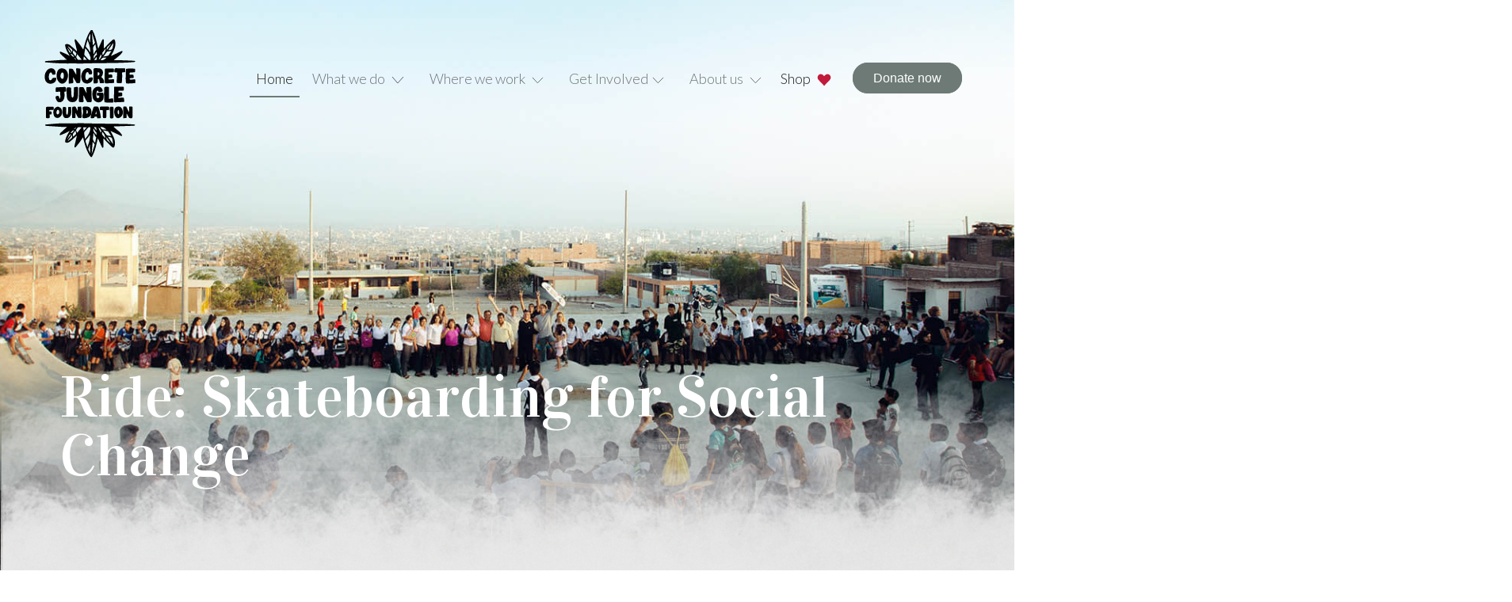

--- FILE ---
content_type: text/html; charset=UTF-8
request_url: https://concretejunglefoundation.org/ride-skateboarding-for-social-change.php
body_size: 10673
content:
<!doctype html>
<html lang="en">
<head>
    <!-- Google tag (gtag.js) -->
<script async src="https://www.googletagmanager.com/gtag/js?id=G-XHX3FWWF8C"></script>
<script>
  window.dataLayer = window.dataLayer || [];
  function gtag(){dataLayer.push(arguments);}
  gtag('js', new Date());

  gtag('config', 'G-XHX3FWWF8C');
</script>
    
    
    <meta charset="UTF-8">
    <meta name="viewport" content="width=device-width, initial-scale=1.0, maximum-scale=1.0" />
    <title>Ride: Skateboarding for Social Change | Concrete Jungle Foundation</title>
    <!-- General -->   
    <meta name="description" content="Seven years ago, Concrete Jungle Foundation (CJF) was born from a shared love for skateboarding. Without a concrete plan or established model, as well as limited resources, the organization began with two friends who had a common experience of the transformative power of skateboarding and a desire to share it with others.">
    <meta name="author" content="Concrete Jungle Foundation">
      <meta property="og:url" content="https://concretejunglefoundation.org/ride-skateboarding-for-social-change.php" />
      <meta property="og:type" content="article" />
      <meta property="og:title"  content="Ride: Skateboarding for Social Change | Concrete Jungle Foundation" />
      <meta property="og:description" content="Seven years ago, Concrete Jungle Foundation (CJF) was born from a shared love for skateboarding. Without a concrete plan or established model, as well as limited resources, the organization began with two friends who had a common experience of the transformative power of skateboarding and a desire to share it with others.
" />
      <meta property="og:image" content="https://concretejunglefoundation.org/img/hero-ride-blog.jpg" />
      
    <link rel="canonical" href="https://concretejunglefoundation.org/ride-skateboarding-for-social-change.php" />
      
          <!-- Favicon -->    
<link rel="apple-touch-icon-precomposed" sizes="57x57" href="img/apple-touch-icon-57x57.png" />
<link rel="apple-touch-icon-precomposed" sizes="114x114" href="img/apple-touch-icon-114x114.png" />
<link rel="apple-touch-icon-precomposed" sizes="72x72" href="img/apple-touch-icon-72x72.png" />
<link rel="apple-touch-icon-precomposed" sizes="144x144" href="img/apple-touch-icon-144x144.png" />
<link rel="apple-touch-icon-precomposed" sizes="60x60" href="img/apple-touch-icon-60x60.png" />
<link rel="apple-touch-icon-precomposed" sizes="120x120" href="img/apple-touch-icon-120x120.png" />
<link rel="apple-touch-icon-precomposed" sizes="76x76" href="img/apple-touch-icon-76x76.png" />
<link rel="apple-touch-icon-precomposed" sizes="152x152" href="img/apple-touch-icon-152x152.png" />
<link rel="icon" type="image/png" href="img/favicon-196x196.png" sizes="196x196" />
<link rel="icon" type="image/png" href="img/favicon-96x96.png" sizes="96x96" />
<link rel="icon" type="image/png" href="img/favicon-32x32.png" sizes="32x32" />
<link rel="icon" type="image/png" href="img/favicon-16x16.png" sizes="16x16" />
<link rel="icon" type="image/png" href="img/favicon-128.png" sizes="128x128" />
<meta name="application-name" content=""/>
<meta name="msapplication-TileColor" content="#FFFFFF" />
<meta name="msapplication-TileImage" content="mstile-144x144.png" />
<meta name="msapplication-square70x70logo" content="mstile-70x70.png" />
<meta name="msapplication-square150x150logo" content="mstile-150x150.png" />
<meta name="msapplication-wide310x150logo" content="mstile-310x150.png" />
<meta name="msapplication-square310x310logo" content="mstile-310x310.png" />  
   
     <!-- Bootstrap CSS -->
    <link rel="stylesheet" href="https://stackpath.bootstrapcdn.com/bootstrap/4.3.1/css/bootstrap.min.css" integrity="sha384-ggOyR0iXCbMQv3Xipma34MD+dH/1fQ784/j6cY/iJTQUOhcWr7x9JvoRxT2MZw1T" crossorigin="anonymous">
    <link rel="stylesheet" href="css/bootstrap.min.css" type="text/css" media="all" />
    <link rel="stylesheet" href="https://cdnjs.cloudflare.com/ajax/libs/animate.css/4.0.0/animate.min.css"/>
      <link href="//cdn-images.mailchimp.com/embedcode/slim-10_7.css" rel="stylesheet" type="text/css">
      <script src="https://kit.fontawesome.com/b5a4fff75d.js" crossorigin="anonymous"></script>

 

      <!-- My CSS -->
     <link rel="stylesheet" href="css/custom-cjf.css" type="text/css" media="all" />
   <link rel="stylesheet" href="css/ridelearnthrive.css" type="text/css" media="all" />

      
      
    <!-- Google Fonts --> 
<link href="https://fonts.googleapis.com/css2?family=Lato:wght@300;400;900&family=Vidaloka&display=swap" rel="stylesheet">

    <!-- SCHEMA-->    
    
    <script type="application/ld+json">
{
  "@context": "https://schema.org",
  "@type": "BlogPosting",
  "mainEntityOfPage": {
    "@type": "WebPage",
    "@id": "https://concretejunglefoundation.org/cjf-the-skatepark-school-jhikson-awarded-grant.php"
  },
  "headline": "CJF x The Skatepark School: CJF Peru’s Jhikson awarded grant to enroll in skatepark design course",
  "image": "https://concretejunglefoundation.org/img/hero-grant-jhikson.jpg",  
  "author": {
    "@type": "Person",
    "name": "
    
"
  },  
  "publisher": {
    "@type": "Organization",
    "name": "Concrete Jungle Foundation",
    "logo": {
      "@type": "ImageObject",
      "url": "https://concretejunglefoundation.org/img/logo-CJF.svg"
    }
  },
  "datePublished": "2022-07-12",
  "dateModified": "2022-07-12"
}
</script>

    <!-- Start cookieyes banner -->
    <script id="cookieyes" type="text/javascript" src="https://cdn-cookieyes.com/client_data/92abe0ce06a629421dbfeebf.js"></script>
    <!-- End cookieyes banner --> 
  </head>
    
 
    
<body class="wow-animate">
    
     <header class="header">
         
          <div class="header-fs" style="background-image: url(img/hero-ride-blog.jpg);"></div>
         
        
         
       <div class="container-fluid mobilehide ipad">
            <div class="row"> 
                <div id="nav-white"></div>
                <div class="fixed-top">
<nav class="navbar navbar-expand-sm">

<a href="https://concretejunglefoundation.org/index.php"><img src="https://concretejunglefoundation.org/img/logo-CJF.svg" alt="Logo CJF" class="logo-header"id="none"></a>       
<a href="https://concretejunglefoundation.org/index.php"><img src="https://concretejunglefoundation.org/img/logo-CJF-line.svg" alt="Logo CJF" id="none-1"></a> 
    
<!-- Menu Desktop Start -->                   
                <ul class="navbar-nav ml-auto">
                <li class="nav-item">
                    <a href="https://concretejunglefoundation.org/index.php" class="nav-link menu-underline active" href="">Home</a>
                </li>
<!-- WHAT WE DO -->                    
<li class="nav-item-1">
    <div id="link-2" class="nav-item dropdown-hover mx-2">
        <a class="nav-link dropdown-hover-button" href="#">What we do <img src="https://concretejunglefoundation.org/img/arrow-down.svg" alt="Icon Arrow Down" class="icon-padding-l"></a>
        <div class="dropdown-hover-content grey above">
            <div class="row">
                <div class="col-md-4">
<!-- Images What We Do --> 
<img src="https://concretejunglefoundation.org/img/edu-skate-menu.jpg" class="image-menu-new filtered over-menu-1">  
<img src="https://concretejunglefoundation.org/img/edu-skate-menu.jpg" class="image-menu-new filtered over-menu"id="reci-9">   
<img src="https://concretejunglefoundation.org/img/psa-menu.jpg" class="image-menu-new filtered over-menu" id="reci-10">
<img src="https://concretejunglefoundation.org/img/educational-support-menu.jpg" class="image-menu-new filtered over-menu"id="reci-10-a"> 
<img src="https://concretejunglefoundation.org/img/building-community-menu.jpg" class="image-menu-new filtered over-menu"id="reci-10-b"> 
                    <img src="https://concretejunglefoundation.org/img/skateboarding-worldwide-menu.jpg" class="image-menu-new filtered over-menu" id="reci-1-b">
<img src="https://concretejunglefoundation.org/img/blog-menu.jpg" class="image-menu-new filtered over-menu" id="reci-11">
<img src="https://concretejunglefoundation.org/img/skatepark-menu.jpg" class="image-menu-new filtered over-menu" id="reci-12">
<img src="https://concretejunglefoundation.org/img/sfd-menu.jpg" class="image-menu-new filtered over-menu" id="reci-12-a">
<img src="https://concretejunglefoundation.org/img/sfd-menu.jpg" class="image-menu-new filtered over-menu" id="reci-12-b">
<img src="https://concretejunglefoundation.org/img/reports-menu.jpg" class="image-menu-new filtered over-menu" id="reci-12-c">
<!-- End Images What We Do --> 
                </div>
                            
<div class="col-md-8">
    <div class="row">
        <div class="col-md-12">
            <h2 class="test-menu">WHAT WE DO </h2>
        </div>
        <div class="col-md-6">
            <h2 class="menu">Programmes <img src="https://concretejunglefoundation.org/img/arrow-down.svg" alt="Icon Arrow Down" class="arrow-righty"></h2>  
            <a class="dropdown-item " href="https://concretejunglefoundation.org/edu-skate-programme.php" id="init-9">Edu-Skate</a>
                  
            <a class="dropdown-item " href="https://concretejunglefoundation.org/planting-seeds-apprenticeship.php" id="init-10">Planting Seeds Apprenticeship</a>
          <a class="dropdown-item " href="https://concretejunglefoundation.org/education.php" id="init-10-a">Enrichments Activities</a>
           <!--<a class="dropdown-item " href="https://concretejunglefoundation.org/community-building.php" id="init-10-b">Community Building</a>-->
        </div>
        <div class="col-md-6">
            <h2 class="menu">Impact<img src="https://concretejunglefoundation.org/img/arrow-down.svg" alt="Icon Arrow Down" class="arrow-righty"></h2>  
        
            <a class="dropdown-item " href="https://concretejunglefoundation.org/skateboarding-for-development.php" id="init-12-b">Methodology</a>
             <a class="dropdown-item " id="init-1-b" href="edu-skate-worldwide-network.php">Edu-Skate Worldwide Network</a>
      <a class="dropdown-item " href="https://concretejunglefoundation.org/skatepark-construction.php" id="init-12">Skatepark Construction</a>
            <a class="dropdown-item " href="https://concretejunglefoundation.org/reports.php" id="init-12-c">Reports</a>
        </div>
</div>
</div> 
</div>
</div>
</div>
</li> 
<!-- WHERE WE WORK -->                          
<li class="nav-item-1">
    <div id="link-1"  class="nav-item dropdown-hover mx-2">
        <a class="nav-link dropdown-hover-button" >Where we work <img src="https://concretejunglefoundation.org/img/arrow-down.svg" alt="Icon Arrow Down" class="icon-padding-l menu-mega"></a>
        <div class="dropdown-hover-content grey above">
            <div class="row">
              <div class="col-md-4">
                  
<!-- Images Where we work --> 
<img src="https://concretejunglefoundation.org/img/skateboarding-jamaica-menu.jpg" class="image-menu-new filtered over-menu-1"> 
<img src="https://concretejunglefoundation.org/img/skateboarding-jamaica-menu.jpg" class="image-menu-new filtered over-menu" id="reci">
<img src="https://concretejunglefoundation.org/img/skateboarding-peru-menu.jpg" class="image-menu-new filtered over-menu" id="reci-1">
<img src="https://concretejunglefoundation.org/img/skateboarding-morocco-menu.jpg" class="image-menu-new filtered over-menu" id="reci-1-a">
  <img src="https://concretejunglefoundation.org/img/skateboarding-worldwide-menu.jpg" class="image-menu-new filtered over-menu" id="reci-1-c">
<img src="https://concretejunglefoundation.org/img/alto-trujillo-skatepark-menu.jpg" class="image-menu-new filtered over-menu" id="reci-2">
<img src="https://concretejunglefoundation.org/img/luanda-skatepark-menu.jpg" class="image-menu-new filtered over-menu" id="reci-3">
<img src="https://concretejunglefoundation.org/img/freedom-skatepark-menu.jpg" class="image-menu-new filtered over-menu" id="reci-4">
<img src="https://concretejunglefoundation.org/img/la-rampa-skatepark-menu.jpg" class="image-menu-new filtered over-menu" id="reci-5">
<img src="https://concretejunglefoundation.org/img/lobitos-skatepark-menu.jpg" class="image-menu-new filtered over-menu" id="reci-6">
<img src="https://concretejunglefoundation.org/img/morocco-skatepark-menu.jpg" class="image-menu-new filtered over-menu" id="reci-6-a">
<!-- End Images Where we work -->               
              </div>
                <div class="col-md-8">
                    <div class="row">
                        <div class="col-md-12">
                            <h2 class="test-menu">WHERE WE WORK </h2>
                        </div>
                        <div class="col-md-6">
                            <h2 class="menu">Locations<img src="https://concretejunglefoundation.org/img/arrow-down.svg" alt="Icon Arrow Down" class="arrow-righty"></h2>
                            <a class="dropdown-item" id="init" href="https://concretejunglefoundation.org/skateboarding-in-jamaica.php"> Jamaica</a>
                            <a class="dropdown-item " id="init-1" href="https://concretejunglefoundation.org/skateboarding-in-peru.php">Peru</a>
                           <a class="dropdown-item " id="init-1-a" href="https://concretejunglefoundation.org/skateboarding-in-morocco.php">Morocco</a>
                                <a class="dropdown-item " id="init-1-c" href="https://concretejunglefoundation.org/edu-skate-worldwide-network.php">Worldwide</a>
                  
                        </div>
                        <div class="col-md-6">
                            <h2 class="menu">Skateparks <img src="https://concretejunglefoundation.org/img/arrow-down.svg" alt="Icon Arrow Down" class="arrow-righty"></h2>
                            <a class="dropdown-item "  id="init-2" href="https://concretejunglefoundation.org/alto-trujillo-skatepark-peru.php">Alto Trujillo, Peru</a>
                            <a class="dropdown-item "  id="init-3" href="https://concretejunglefoundation.org/luanda-skatepark-angola.php">Luanda, Angola</a>
                            <a class="dropdown-item "  id="init-4" href="https://concretejunglefoundation.org/freedom-skatepark-jamaica.php">Kingston, Jamaica</a>
                            <a class="dropdown-item "  id="init-5" href="https://concretejunglefoundation.org/la-rampa-skatepark-peru.php">Cerrito, Peru</a>
                            <a class="dropdown-item " id="init-6" href="https://concretejunglefoundation.org/lobitos-skatepark-peru.php">Lobitos, Peru</a>
                                <a class="dropdown-item " id="init-6-a" href="https://concretejunglefoundation.org/fiers-et-forts-skatepark-morocco.php">Tamesloht, Morocco</a>
                        </div>
                    </div>
              </div>
          </div>     
        </div>
      </div>  
</li>       
                    
<!-- GET INVOVLED -->                                
<li class="nav-item-1 ">
    <div id="link-3" class="nav-item dropdown-hover mx-2">
        <a class="nav-link dropdown-hover-button" href="https://concretejunglefoundation.org/get-involved.php">Get Involved<img src="https://concretejunglefoundation.org/img/arrow-down.svg" alt="Icon Arrow Down" class="icon-padding-l menu-mega"></a>
        <div class="dropdown-hover-content grey above">
            <div class="row">
                <div class="col-md-4">
    
<!-- Images Get involved --> 
<img src="https://concretejunglefoundation.org/img/get-involved-menu.jpg" class="image-menu-new filtered over-menu-1">      
<img src="https://concretejunglefoundation.org/img/get-involved-menu.jpg" class="image-menu-new filtered over-menu" id="reci-7">
<img src="https://concretejunglefoundation.org/img/donate-menu.jpg" class="image-menu-new filtered over-menu" id="reci-8">
<img src="https://concretejunglefoundation.org/img/donate-menu.jpg" class="image-menu-new filtered over-menu" id="reci-8-a">
<img src="https://concretejunglefoundation.org/img/donate-menu.jpg" class="image-menu-new filtered over-menu" id="reci-8-b">
<img src="https://concretejunglefoundation.org/img/donate-menu.jpg" class="image-menu-new filtered over-menu" id="reci-8-c">
<img src="https://concretejunglefoundation.org/img/shop-menu.jpg" class="image-menu-new filtered over-menu" id="reci-13">   
<!-- END Images Get involved --> 
    
                </div>
    <div class="col-md-8">
        <div class="row">
            <div class="col-md-12"><h2 class="test-menu">GET INVOLVED</h2></div>   
    <div class="col-md-6">
        <h2 class="menu">Join us <img src="https://concretejunglefoundation.org/img/arrow-down.svg" alt="Icon Arrow Down" class="arrow-righty"></h2>
      <!--  <a class="dropdown-item " href="https://concretejunglefoundation.org/get-involved.php#volunteers">Volunteer with us</a>-->
        <a class="dropdown-item " id="init-7"href="https://concretejunglefoundation.org/get-involved.php#internships">Internships</a>
        <a class="dropdown-item " id="init-7"href="https://concretejunglefoundation.org/get-involved.php#collaborations">Collaborations</a>   
        <a class="dropdown-item " id="init-7"href="https://concretejunglefoundation.org/get-involved.php#contact">Contact us</a>
            </div>   
            <div class="col-md-6">
                <h2 class="menu">Donate <img src="https://concretejunglefoundation.org/img/arrow-down.svg" alt="Icon Arrow Down" class="arrow-righty"></h2>
                <a class="dropdown-item " id="init-8" href="https://concretejunglefoundation.org/cjfamily.php">CJFamily</a>
                <a class="dropdown-item " id="init-8-a"href="https://concretejunglefoundation.org/donate.php#once">Donate One-time</a>
                <a class="dropdown-item " id="init-8-b"href="https://concretejunglefoundation.org/donate.php#fundraise">Fundraise or Host an event</a>
               <!--  <a class="dropdown-item " id="init-8-c"href="donate.html#donation">Where does the money go?</a>-->
                <a class="dropdown-item " id="init-13" href="https://concretejunglefoundation.org/shop.php">Charity Shop</a>
            </div>  
        </div>
                </div>
            </div>
        </div>
    </div>
</li>                      
                     
<!-- ABOUT US -->                              
<li class="nav-item-1 ">
    <div id="link-3" class="nav-item dropdown-hover mx-2">
        <a class="nav-link dropdown-hover-button" href="https://concretejunglefoundation.org/about-us.php">About us <img src="https://concretejunglefoundation.org/img/arrow-down.svg" alt="Icon Arrow Down" class="icon-padding-l menu-mega"></a>
        <div class="dropdown-hover-content grey above">
            <div class="row">
                <img src="https://concretejunglefoundation.org/img/logo-CJF.svg" alt="logo CJF" class="filtered under-menu">
                <div class="col-md-4">
                </div>
                <div class="col-md-8">
                    <h2 class="test-menu">ABOUT US </h2>
                    <div class="row">
                        <div class="col-md-6">
                            <h2 class="menu">The Foundation <img src="https://concretejunglefoundation.org/img/arrow-down.svg" alt="Icon Arrow Down" class="arrow-righty"></h2>
                            <!--<a class="dropdown-item" href="#">History</a>-->
                            <a class="dropdown-item " href="https://concretejunglefoundation.org/about-us.php#mission">Mission & vision</a>
                            <a class="dropdown-item " href="https://concretejunglefoundation.org/about-us.php#how">How we work</a>
                            <!--<a class="dropdown-item " href="#">Annual Reports 2020-2021</a>-->
                         
                              <a class="dropdown-item " href="https://concretejunglefoundation.org/about-us.php#who">Governance</a>
                              
                           <!-- <a class="dropdown-item " href="https://concretejunglefoundation.org/about-us.php#staff">Staff</a>-->
                            <!--  <a class="dropdown-item " href="https://concretejunglefoundation.org/work-with-us.php">Work with us!</a>-->
                             <a class="dropdown-item " href="https://concretejunglefoundation.org/about-us.php#policies">Policies</a>
                           <!-- <a class="dropdown-item " href="https://concretejunglefoundation.org/about-us.php#partners">Partners and Friends</a>-->
                         
                            <!--  <a class="dropdown-item " href="https://concretejunglefoundation.org/about-us.php#contact">Contact us</a>-->
                        </div>
                        <div class="col-md-6">
                            <h2 class="menu">Media <img src="https://concretejunglefoundation.org/img/arrow-down.svg" alt="Icon Arrow Down" class="arrow-righty"></h2>
                            <a class="dropdown-item " href="https://concretejunglefoundation.org/blog.php" id="init-11">Blog</a>
                           <!--  <a class="dropdown-item " href="media.html#documantaries">Documentaries</a>-->
                           <!--  <a class="dropdown-item " href="media.html#press">In the Press</a>-->
                          <!--   <a class="dropdown-item " href="media.html#kit">Media Kit</a>-->
                            <div class="gap10"></div> 
                            <a href="https://www.facebook.com/concretejunglefoundation/" target="_blank"><img src="https://concretejunglefoundation.org/img/facebook.svg" alt="icon Facebook Concrete Jungle Foundation" class=" padding-social "></a>
                            <a href="https://www.instagram.com/concretejunglefoundation/" target="_blank"> <img src="https://concretejunglefoundation.org/img/instagram.svg" alt="icon Instagram Concrete Jungle Foundation"class=" padding-social" ></a>
                            <a href="https://www.youtube.com/channel/UCl8KWH_hjbqZ0v-XfeaDTjA" target="_blank"> <img src="https://concretejunglefoundation.org/img/youtube.svg" alt="icon Youtube Concrete Jungle Foundation"class=" padding-social"></a>
                            <a href="https://www.linkedin.com/company/concrete-jungle-foundation" target="_blank"> <img src="https://concretejunglefoundation.org/img/linkedin.svg" alt="icon Linkedin Concrete Jungle Foundation" class=""></a>
                        </div>
                </div>
                </div>
            </div>  
        </div>  
    </div>  
</li> 
                            
<li class="nav-item">
<a class="nav-link menu-underline" href="shop.php">Shop<img src="https://concretejunglefoundation.org/img/icon-love.svg" alt="Icon Love" class="icon-menu"> </a>
</li>
                    
      
                    
<li class="nav-item">
<a class="nav-link menu-underline"> </a>
</li>
</ul>
                       
<div class="position-donate"> 
<a href="https://concretejunglefoundation.org/donate.php" class="button-donate">Donate now</a>
</div>
    
    

    
    
</nav> 
               </div>
                </div>
              </div>      
 <!-- END Menu Desktop -->   
             
             
 <!-- Mobile Menu-->
<div class="menu-mobile desktophide">
<div class="position-donate"> 
<a href="https://concretejunglefoundation.org/donate.php" class="button-donate">Donate</a>
</div>
   <!-- <a href="https://concretejunglefoundation.org/index.php"><img src="https://concretejunglefoundation.org/img/logo-CJF-line.svg" alt="Logo CJF" class="logo-mobile"> </a>   -->

<a class="cd-dropdown-trigger" href="#0">
<div id="menuToggle">
<input type="checkbox" />
<span></span>
<span></span>
<span></span>
</div>
</a>
    
<nav class="cd-dropdown">
<a href="#0" class="cd-close">Close</a>
<ul class="cd-dropdown-content unlisted">
    
<li><a href="index.php">Home</a></li>  
<li class="has-children">
<a href="">What we do</a>
<ul class="cd-secondary-dropdown is-hidden unlisted">
<li class="go-back"><a href="#0" class="menu-class">Menu</a></li>
<li class="has-children">
<a href="">Programmes</a>
<ul class="is-hidden unlisted">
<li class="go-back"><a href="#0">Programmes</a></li>
<li><a href="https://concretejunglefoundation.org/edu-skate-programme.php">Edu-Skate Programme</a></li>
     <li><a  href="https://concretejunglefoundation.org/edu-skate-worldwide-network.php">Edu-Skate Worldwide Network</a></li>
<li><a href="https://concretejunglefoundation.org/planting-seeds-appreticeship-programme.php">Planting Seeds Apprenticeship</a></li>
<li><a href="https://concretejunglefoundation.org/education.php">Enrichments</a></li>
 <!--<li><a href="https://concretejunglefoundation.org/community-building.php">Community Building</a></li>-->
</ul>
</li>

<li class="has-children">
<a href="">Impacts</a>
<ul class="is-hidden unlisted">
<li class="go-back"><a href="#0">Impacts</a></li>
<li><a href="https://concretejunglefoundation.org/skateboarding-for-development.php">Skateboarding for Development</a></li>
<li><a href="https://concretejunglefoundation.org/skateboarding-for-development.php#methodology">Methodology & SDG's</a></li>
<li><a href="https://concretejunglefoundation.org/skatepark-construction.php">Skatepark Construction</a></li>
<li><a href="https://concretejunglefoundation.org/reports.php">Reports</a></li>								
</ul>
</li>
</ul> <!-- .cd-secondary-dropdown -->
</li> <!-- .has-children -->

<li class="has-children">
<a href="">Where we work?</a>
<ul class="cd-dropdown-gallery is-hidden unlisted">
<li class="go-back"><a href="#0">Menu</a></li>
<li class="has-children">
<a href="">Locations</a>
<ul class="is-hidden unlisted">
<li class="go-back"><a href="#0">Locations</a></li>
<li><a href="https://concretejunglefoundation.org/skateboarding-in-peru.php">Peru</a></li>
<li><a  href="https://concretejunglefoundation.org/skateboarding-in-jamaica.php">Jamaica</a></li>
<li><a  href="https://concretejunglefoundation.org/skateboarding-in-morocco.php">Morocco</a></li>

</ul>
</li>
<li class="has-children">
<a href="">Skateparks</a>
<ul class="is-hidden unlisted">
<li class="go-back"><a href="#0">Skateparks</a></li>
<li><a  href="https://concretejunglefoundation.org/alto-trujillo-skatepark-peru.php">Alto-Trujillo, Peru</a></li>
<li><a href="https://concretejunglefoundation.org/luanda-skatepark-angola.php">Luanda, Angola</a></li>
<li><a href="https://concretejunglefoundation.org/freedom-skatepark-jamaica.php">Kingston, Jamaica</a></li>
<li><a  href="https://concretejunglefoundation.org/la-rampa-skatepark-peru.php">El Cerrito, Peru</a></li>
<li><a href="https://concretejunglefoundation.org/lobitos-skatepark-peru.php">Lobitos, Peru</a></li>
<li><a href="https://concretejunglefoundation.org/fiers-et-forts-skatepark-morocco.php">Tamesloht, Morocco</a></li>
</ul>
</li>
</ul> <!-- .cd-dropdown-gallery -->
</li> <!-- .has-children -->

<li class="has-children">
<a href="">Get Involved</a>
<ul class="cd-dropdown-gallery is-hidden unlisted">
<li class="go-back"><a href="#0">Menu</a></li>
 <!-- <li><a  href="https://concretejunglefoundation.org/get-involved.php#volunteers">Volunteer with us</a></li>-->
<li><a  href="https://concretejunglefoundation.org/get-involved.php#internships">Internships</a></li>
<li><a  href="https://concretejunglefoundation.org/get-involved.php#collaborations">Collaborations</a></li>
<li><a  href="https://concretejunglefoundation.org/get-involved.php#contact">Contact us</a></li>
</ul> <!-- .cd-dropdown-gallery -->
</li> <!-- .has-children -->
                    
<li class="has-children unlisted">
<a href="">About us</a>
<ul class="cd-dropdown-gallery is-hidden unlisted">
<li class="go-back"><a href="#0">Menu</a></li>
<li class="has-children unlisted">
<a href="">The Foundation</a>
<ul class="is-hidden unlisted">
<li class="go-back"><a href="#0">The Foundation</a></li>
<li><a href="https://concretejunglefoundation.org/about-us.php#how">How we work</a></li>
<li><a href="https://concretejunglefoundation.org/about-us.php#who">Governance</a></li>
<li><a href="https://concretejunglefoundation.org/about-us.php#staff">Staff</a></li>
    <li><a  href="https://concretejunglefoundation.org/about-us.php#policies">Policies</a></li>
<li><a  href="https://concretejunglefoundation.org/about-us.php#partners">Partners and Friends</a></li>
</ul>
</li>
    
						
<li class="has-children unlisted">
<a href="">Media</a>
<ul class="is-hidden unlisted">
<li class="go-back"><a href="#0">Media</a></li>
<li><a  href="https://concretejunglefoundation.org/blog.php">Blog</a></li>
<!-- <li><a  href="media.html#documentaries">Documentaries</a></li>-->
<!-- <li><a  href="media.html#press">In the press</a></li>-->
<!-- <li><a  href="media.html#kit">Media Kit</a></li>-->
</ul>
</li>
</ul> <!-- .cd-dropdown-gallery -->
</li> <!-- .has-children -->
                    

<li class="cd-divider"></li>
<li><a href="https://concretejunglefoundation.org/cjfamily.php">CJFamily</a></li>
<li><a href="https://concretejunglefoundation.org/donate.php">Donate</a></li>
<li><a href="https://concretejunglefoundation.org/shop.php">Shop</a></li>
</ul> <!-- .cd-dropdown-content -->
</nav> <!-- .cd-dropdown -->
</div> <!-- .cd-dropdown-wrapper -->
          
        <!-- END Mobile Menu-->
      
			
                <!-- Ipad Menu-->
          <div class="menu-mobile mobilehide lg-hide">
              <div class="position-donate-ipad"> 
                        <a href="https://concretejunglefoundation.org/donate.php" class="button-donate">Donate</a>
                            </div>
              <a href="index.php"><img src="https://concretejunglefoundation.org/img/logo-CJF-line.svg" alt="Logo CJF" class="logo-mobile-ipad"> </a>   
<a class="cd-dropdown-trigger" href="#0">
<div id="menuToggle">
<input type="checkbox" />
<span></span>
<span></span>
<span></span>
</div>
</a>
    
<nav class="cd-dropdown">
<a href="#0" class="cd-close">Close</a>
<ul class="cd-dropdown-content unlisted">
    <li><a href="https://concretejunglefoundation.org/index.php">Home</a></li>  
<li class="has-children">
<a href="">What we do</a>
<ul class="cd-secondary-dropdown is-hidden unlisted">
<li class="go-back"><a href="#0" class="menu-class">Menu</a></li>
<li class="has-children">
<a href="">Programmes</a>
<ul class="is-hidden unlisted">
<li class="go-back"><a href="#0">Programmes</a></li>
<li><a href="https://concretejunglefoundation.org/edu-skate-programme.php">Edu-Skate Programme</a></li>
    <li><a  href="https://concretejunglefoundation.org/edu-skate-worldwide-network.php">Edu-Skate Worldwide Network</a></li>
<li><a href="https://concretejunglefoundation.org/planting-seeds-appreticeship-programme.php">Planting Seeds Apprenticeship</a></li>
<li><a href="https://concretejunglefoundation.org/education.php">Enrichments</a></li>
<!--<li><a href="https://concretejunglefoundation.org/community-building.php">Community Building</a></li>-->

</ul>
</li>

<li class="has-children">
<a href="">Impacts</a>
<ul class="is-hidden unlisted">
<li class="go-back"><a href="#0">Impacts</a></li>
<li><a href="https://concretejunglefoundation.org/skateboarding-for-development.php">Skateboarding for Development</a></li>
<li><a href="https://concretejunglefoundation.org/skateboarding-for-development.php#methodology">Methodology & SDG's</a></li>
<li><a href="https://concretejunglefoundation.org/skatepark-construction.php">Skatepark Construction</a></li>
<li><a href="https://concretejunglefoundation.org/reports.php">Reports</a></li>								
</ul>
</li>
</ul> <!-- .cd-secondary-dropdown -->
</li> <!-- .has-children -->

<li class="has-children">
<a href="">Where we work?</a>
<ul class="cd-dropdown-gallery is-hidden unlisted">
<li class="go-back"><a href="#0">Menu</a></li>
<li class="has-children">
<a href="">Locations</a>
<ul class="is-hidden unlisted">
<li class="go-back"><a href="#0">Locations</a></li>
<li><a href="https://concretejunglefoundation.org/skateboarding-in-peru.php">Peru</a></li>
<li><a  href="https://concretejunglefoundation.org/skateboarding-in-jamaica.php">Jamaica</a></li>
<li><a  href="https://concretejunglefoundation.org/skateboarding-in-morocco.php">Morocco</a></li>
</ul>
</li>
<li class="has-children">
<a href="">Skateparks</a>
<ul class="is-hidden unlisted">
<li class="go-back"><a href="#0">Skateparks</a></li>
<li><a  href="https://concretejunglefoundation.org/alto-trujillo-skatepark-peru.php">Alto-Trujillo, Peru</a></li>
<li><a href="https://concretejunglefoundation.org/luanda-skatepark-angola.php">Luanda, Angola</a></li>
<li><a href="https://concretejunglefoundation.org/freedom-skatepark-jamaica.php">Kingston, Jamaica</a></li>
<li><a  href="https://concretejunglefoundation.org/la-rampa-skatepark-peru.php">El Cerrito, Peru</a></li>
<li><a href="https://concretejunglefoundation.org/lobitos-skatepark-peru.php">Lobitos, Peru</a></li>
    <li><a href="https://concretejunglefoundation.org/fiers-et-forts-skatepark-morocco.php">Tamesloht, Morocco</a></li>
</ul>
</li>
</ul> <!-- .cd-dropdown-gallery -->
</li> <!-- .has-children -->

<li class="has-children">
<a href="">Get Involved</a>
<ul class="cd-dropdown-gallery is-hidden unlisted">
<li class="go-back"><a href="#0">Menu</a></li>
 <!-- <li><a  href="https://concretejunglefoundation.org/get-involved.php#volunteers">Volunteer with us</a></li>-->
<li><a  href="https://concretejunglefoundation.org/get-involved.php#internships">Internships</a></li>
<li><a  href="https://concretejunglefoundation.org/get-involved.php#collaborations">Collaborations</a></li>
<li><a  href="https://concretejunglefoundation.org/get-involved.php#contact">Contact us</a></li>
</ul> <!-- .cd-dropdown-gallery -->
</li> <!-- .has-children -->
                    
<li class="has-children unlisted">
<a href="">About us</a>
<ul class="cd-dropdown-gallery is-hidden unlisted">
    <li class="go-back"><a href="#0">Menu</a>
    </li>
    
<li class="has-children unlisted">
<a href="">The Foundation</a>
<ul class="is-hidden unlisted">
<li class="go-back"><a href="#0">The Foundation</a></li>
<li><a href="https://concretejunglefoundation.org/about-us.php#how">How we work</a></li>
<li><a href="https://concretejunglefoundation.org/about-us.php#who">Governance</a></li>
<li><a href="https://concretejunglefoundation.org/about-us.php#staff">Staff</a></li>
    <li><a  href="https://concretejunglefoundation.org/about-us.php#policies">Policies</a></li>
<li><a  href="https://concretejunglefoundation.org/about-us.php#partners">Partners and Friends</a></li>
</ul>
</li>
						
<li class="has-children unlisted">
<a href="">Media</a>
<ul class="is-hidden unlisted">
<li class="go-back"><a href="#0">Media</a></li>
<li><a  href="https://concretejunglefoundation.org/blog.php">Blog</a></li>
  <!--<li><a  href="media.html#documentaries">Documentaries</a></li>-->
  <!--<li><a  href="media.html#press">In the press</a></li>-->
  <!--<li><a  href="media.html#kit">Media Kit</a></li>-->
</ul>
</li>
</ul> <!-- .cd-dropdown-gallery -->
</li> <!-- .has-children -->
                    

<li class="cd-divider"></li>
<li><a href="https://concretejunglefoundation.org/cjfamily.php">CJFamily</a></li>
<li><a href="https://concretejunglefoundation.org/donate.php">Donate</a></li>
<li><a href="https://concretejunglefoundation.org/shop.php">Shop</a></li>
</ul> <!-- .cd-dropdown-content -->
</nav> <!-- .cd-dropdown -->
</div> <!-- .cd-dropdown-wrapper -->
         
 <div class="row mobilehide"> 
<div class="header-title-2023">
<h1 class="white">Ride: Skateboarding for Social Change
</h1></div>
<div class='icon-scroll'></div>
</div>
                
<div class="container-fluid no-padding desktophide">
<div class="row"> 
<div class="header-title">
<h1 class="white">Ride
</h1> 
</div>
</div>
</div> 
             </header>
      
             <section class="bg-grey-rlt">
                    <img src="https://concretejunglefoundation.org/img/separator-rlt.png" alt="Foggy cloud" class="separator-rlt mobilehide">
                 
                 
                 <div class="container-fluid">
            <div class="row general-padding"> 
                 <div class="gap10"></div> 
          </div></div>
                 
       <div class="container-fluid">
            <div class="row general-padding">  
             
                
        <div class="col-12 col-sm-12 col-md-3 col-lg-3 col-xl-3"></div>      
 <div class="col-12 col-sm-12 col-md-6 col-lg-6 col-xl-6">
  <div class="gap70"></div>  
     <h1>Skateboarding for Social Change</h1>
   <!--  <p><i>Words by Clément Taquet</i></p>-->
          <div class="gap30"></div> 
           <div class="gap30"></div> 
   <p><i>Words by Clément Taquet & Concrete Jungle Foundation</i><br><i>Photography by Clément Taquet, CJF Peru, CJF Jamaica & CJF Morocco</i></p>
           <div class="gap30"></div> 
   
    <h3>Introduction: </h3>
  
     <p>Seven years ago, Concrete Jungle Foundation (CJF) <a href="https://www.theskateparkschool.com/about" class="underline-w" target="_blank"><b>was born from a shared love for skateboarding</b></a>. Without a concrete plan or established model, as well as limited resources, the organization began with two friends who had a common experience of the transformative power of skateboarding and a desire to share it with others.  </p>

  <p>Since then, CJF has evolved with more individuals joining the cause and others leaving, with each person contributing to the organisation carving a unique path in the field of skateboarding for social change. We invite you to take a closer look at our organization and the impact we have had, starting with this series of three articles: ‘Ride’, ‘Learn’ & Thrive’.  </p>

  <p>In this first blog, we'll go through CJF's distinctive approach to supporting thriving communities and individuals, shaped by our dedicated local staff, the communities we serve, and years of experience.  </p>

  <p>In the second article, we will investigate how our approach can be scalable, the challenges we face in making our projects self-sustainable, and why our work matters.   </p>

         <p>  And, finally, our latest article will focus on CJF project locations in <a href="https://concretejunglefoundation.org/skateboarding-in-jamaica.php" class="underline-w" target="_blank"><b>Jamaica</b></a>, <a href="https://concretejunglefoundation.org/skateboarding-in-morocco.php" class="underline-w" target="_blank"><b>Morocco</b></a> and <a href="https://concretejunglefoundation.org/skateboarding-in-peru.php" class="underline-w" target="_blank"><b>Peru</b></a>, providing insights into the impact of our projects and the unique experiences shared across all three locations. 
              

     </p>
                  <div class="gap30"></div> 
                   <div class="gap30"></div> 
                </div>
     <div class="col-12 col-sm-12 col-md-3 col-lg-3 col-xl-3"></div> 
           </div>
            </div>
    </section>
    
    <section>
          <div class="container-fluid">
            <div class="row general-padding">  
                  <div class="col-12 col-sm-12 col-md-3 col-lg-3 col-xl-3"></div>      
 <div class="col-12 col-sm-12 col-md-6 col-lg-6 col-xl-6">
                    <div class="gap30"></div> 
        <div class="gap30"></div> 
            <h3>A Step-by-Step Approach to Long-Lasting Impact</h3>        
                    <div class="gap30"></div> 
                
    <p>Concrete Jungle Foundation leverages skateboarding and its culture as a tool to engage youth worldwide in a positive and transformative manner. Our journey begins when communities approach CJF with a need for recreational space and a genuine desire to make a difference in their community through skateboarding. This initial step has not changed since our beginnings in 2017 and defines our work up until this day.</p>

  <p>We invest time into understanding community needs both nationally and locally, developing contextually unique programming. This collaborative process involves community discussions, local partnerships beyond just skateboarding communities, and a collective imagination of future skatepark space. Importantly, it is at this time that we immerse ourselves in local skate scenes, learning about current challenges, future aspirations and begin to identify Planting Seeds Apprentices.
</p>
                
                <div class="gap30"></div> 
<img src="img/blog-ride-1.jpg" alt="Planting Seeds Apprenticeship 2021 - El Cerrito, Peru" class="img-fluid">
            <div class="gap10"></div> 
     <i>Planting Seeds Apprenticeship 2021 - El Cerrito, Peru</i>
 <div class="gap30"></div> 
                
                    
                
     <p>Once projects have been initiated and we begin working on a collaborative vision for the future skatepark, we then move on to the construction phase. Through the <a href="https://concretejunglefoundation.org/planting-seeds-apprenticeship.php" class="underline-w" target="_blank"><b>Planting Seeds Apprenticeship</b></a>, community building takes both a figurative and literal meaning. It is at this phase that we co-construct skateparks alongside the local skateboarding community, sharing construction skills with wider benefits to place-making and local ownership of projects. Not only does this support skills development and employability options for the skate community we are working with, but it also becomes an intense yet integral process of growing meaningful and long-term partnerships through the collaborative and often challenging construction process:
    </p>
        
                 <div class="gap30"></div>            
         <h3 class="quote-camp">'CJF builds skateparks, long-lasting partnerships and collective visions for the future with local skateboarding scenes'
</h3>   
           <div class="gap30"></div> 
                
         <p>  While each skatepark programme is unique to the project location, across each project, we employ local staff to manage and develop the space whilst members of the local skateboarding scene run the Edu-Skate Programme. The Edu-Skate programme serves as the cornerstone of every new project, teaching beginner skateboarding classes that also provide a solid foundation for imparting essential life skills to children, staff, and the wider skatepark community. The Edu-Skate  Curriculum is aimed at children and young adults to not only learn the basics of skateboarding but also develop life-skills inherent in the practice, which they can apply beyond the ramps and rails of their new community skatepark.  </p>

     <p>In 2021, we wanted to understand Edu-Skate Classes in more detail, with the ultimate goal of improving programming as we upscaled the delivery of lessons through the Edu-Skate Worldwide Network. To do this, we started a unique and ambitious research project to not only measure the impact of Edu-Skate Classes but also understand how this interacts with other programming delivered at our skateparks. This project was developed with researchers from Goldsmiths University, London, alongside the staff employed at The Freedom Skatepark in Jamaica. Whilst Edu-Skate Classes teach individual life-skills, these are rooted in the Self-Determination Theory, which seeks to improve participant autonomy, competence and relatedness as foundations to happy and healthy adolescent development. The research revealed an average improvement in Edu-Skate participants’ perceptions of their autonomy, competence and relatedness whilst indicating that improvements accelerate with further enrollment in the wider programming at our skateparks. This validation underscores the delivery of multifaceted programming at our skatepark locations, especially in some of the most challenging environments in the world. </p>         
              
     
       <div class="gap30"></div> 
<img src="img/blog-ride-2.jpg" alt="Edu-Skate 2017 - Alto Trujillo, Peru" class="img-fluid">
            <div class="gap10"></div> 
     <i>Edu-Skate 2017 - Alto Trujillo, Peru</i>
 <div class="gap30"></div> 
     <p>Once the Edu-Skate programme is up and running, we shift focus to a participatory approach of continuous monitoring, evaluation, and learning. This enables us to identify new programme areas that directly respond to the community's evolving needs. These can be tracked through our <a href="https://concretejunglefoundation.org/reports.php" class="underline-w" target="_blank"><b>Quarterly and Annual Reports</b></a> for each project location so anyone across the world can see our programming, impact numbers and how we collaboratively respond to changing situations in Peru, Jamaica and Morocco:
</p>
     
               <div class="gap30"></div>            
         <h3 class="quote-camp">'Robust monitoring and evaluation across project locations that are developed with local skatepark staff enables us to be responsive and proactive to changing circumstances'
</h3>   
           <div class="gap30"></div> 
     
              <p>A prime example of this is the Homework Programme that began in 2021 at Freedom Skatepark as a result of Jamaican schools closing in relation to the COVID-19 pandemic. At this time, we were able to highlight increased participation rates at The Freedom Skatepark, identify children who were no longer attending schooling, and higher local educators to deliver remedial education curriculum to ensure no children were left behind. Management, programming and evaluation led by local staff allow for well-placed and responsive action to changing circumstances in which programming effectively addresses community challenges whilst shaped around the experiences of the local skateboarding scenes. 
</p>  
     
        <div class="gap30"></div> 
<img src="img/blog-ride-3.jpg" alt="Homework 2021 - Bull Bay, Jamaica" class="img-fluid">
       <div class="gap10"></div> 
     <i>Homework 2021 - Bull Bay, Jamaica</i>
 <div class="gap30"></div> 
     
     <p>While addressing community needs, fostering a sense of belonging, and supporting the development of local skateboarding scenes are central to our programmes, we also remain committed to the core values of skateboarding. We offer a range of enrichment activities, from music classes, DIY ramp repair to photography and screen printing, all with a connection to skateboarding culture at its roots. This not only provides fresh learning opportunities for youth but also develops community networks between the skatepark spaces, local skateboarding scenes and wider artistic practitioners. Local teachers share their expertise with youngsters, creating a vibrant exchange of knowledge, skills and role model structures unique to the culture of skateboarding.
</p>
     
      <div class="gap30"></div> 
      <div class="row">
           <div class="col-12 col-sm-12 col-md-6 col-lg-6 col-xl-6">
          <img src="img/blog-ride-4.jpg" alt="Ceramic workshop, 2022 -  Tamesloht Morocco" class="img-fluid">
                 <div class="gap10"></div> 
                    <i>Ceramic workshop, 2022 -  Tamesloht Morocco</i>
          </div>
               <div class="col-12 col-sm-12 col-md-6 col-lg-6 col-xl-6">
<img src="img/blog-ride-5.jpg" alt="Street Session 2022 - Tamesloht, Morocco
" class="img-fluid">
            <div class="gap10"></div> 
     <i>Street Session 2022 - Tamesloht, Morocco
</i>
          </div> 
                 </div> 

     
          <div class="gap30"></div> 
               <div class="gap30"></div> 
     
     <h3>Building a Theory of Change towards Sustainable Development</h3>
         <div class="gap30"></div> 
     <p>This holistic approach emphasises life skills, practical skills, and an expanded scope of learning. Our step-by-step process aims to provide a comprehensive experience for the children we work with based around the skills that can be learnt from skateboarding, yet skills that far exceed learning to kickflip alone. This is an adaptable model, shaped in collaboration with the communities we work with and fueled by skateboarding culture, yielding measurable outcomes aligned with the vision of the United Nations' Sustainable Development Goals (SDGs) for 2030. Importantly, our work addresses nine out of the seventeen SDGs while remaining firmly grounded in grassroots efforts, guided, shaped, and led by local skateboarding communities.</p></div>
       <div class="col-12 col-sm-12 col-md-3 col-lg-3 col-xl-3"></div>
      <div class="col-12 col-sm-12 col-md-1 col-lg-1 col-xl-1"></div>
       <div class="col-12 col-sm-12 col-md-10 col-lg-10 col-xl-10">
                  <div class="gap30"></div> 
          <img src="img/CJF-theory-of-change.svg" alt="Theory of Change CJF" class="img-fluid">
                  <div class="gap30"></div> 
</div>
     <div class="col-12 col-sm-12 col-md-1 col-lg-1 col-xl-1"></div>
     
     
            <div class="col-12 col-sm-12 col-md-3 col-lg-3 col-xl-3"></div>
        <div class="col-12 col-sm-12 col-md-6 col-lg-6 col-xl-6">
              
            
            
          <p>While skateboarding might not be commonly perceived as a typical instrument for driving social change, it's clear that it can have a positive impact on both individuals and entire communities when approached the right way. There has been a growing community of skateboarding-based NGOs, with CJF shaping a network of changemakers utilising the practice in unique and innovative ways since 2017.  Here at Concrete Jungle Foundation,  we are excited to share with you what skateboarding is doing in the communities we're part of. If you want to learn more about CJF's model and impact, we will continue to provide a more in-depth look at our model for social skateboarding programming, examining how developing resilient communities and implementing a scalable model of impact is vital for our work. </p>  
            
            
            
            
            <hr>
                      <div class="gap30"></div> 


       <p>Follow us to hear our stories from around the world, stay up-to-date and donate if you can:  </p>

     <ul>
         <li>Follow us on <a href="https://www.linkedin.com/company/concrete-jungle-foundation/" class="underline-w" target="_blank"><b>LinkedIn</b></a></li>
         <li>Visit our website to learn more about the <a href="https://concretejunglefoundation.org/edu-skate-programme.php" class="underline-w" target="_blank"><b>Edu-Skate programme</b></a></li>
         <li>Follow us on <a href="https://www.instagram.com/concretejunglefoundation/" class="underline-w" target="_blank"><b>instagram</b></a> </li>
         <li>Support our work and <a href="https://concretejunglefoundation.org/cjfamily.php" target="_blank" class="underline-w"><b>join CJFamily today</b></a></li>
                
                </ul> 

      
 <div class="gap100"></div>  
 
     
       </div>
                
                <div class="col-12 col-sm-12 col-md-3 col-lg-3 col-xl-3"></div>
           </div>
            </div>
    </section>
     


                   
		

 
    
<footer class="grey above">
<div class="container-fluid">
            <div class="row general-padding"> 
                <div class="col-12 col-sm-12 col-md-12 col-lg-12 col-xl-12"><div class="gap50"></div></div>
                <div class="col-12 col-sm-12 col-md-2 col-lg-2 col-xl-2 centered-m">
                    <img src="https://concretejunglefoundation.org/img/logo-CJF.svg" alt="Logo Concrete Jungle Foundation" class="footer-logo wow animate__animated animate__slower animate__fadeIn">
                </div>
                  <div class="col-12 col-sm-12 col-md-4 col-lg-4 col-xl-4 centered-m">
                    
                      <div class="padding-footer">
                      <h5>Mission</h5>
                      <p>Concrete Jungle Foundation works to empower individuals and communities worldwide through fostering and sustaining the positive values inherent to skateboarding.</p>
                    
                </div>
                      </div>
                  <div class="col-12 col-sm-12 col-md-3 col-lg-3 col-xl-3 mobilehide">
                       <h5>Sitemap</h5>
                      <ul class="footer">
                      <li><a href="https://concretejunglefoundation.org/index.php" class="link-under">Home</a></li>
                        <li>
                            <div id="accordion">
                        <div class="card footer">
                        <div class="card-header" id="headingOne">
                            <a data-toggle="collapse" data-target="#collapseOne" aria-expanded="true" aria-controls="collapseOne">Locations <img src="https://concretejunglefoundation.org/img/arrow-down.svg" alt="Icon Arrow Down" class="icon-padding-l footer"></a>
                        </div>  

                        <div id="collapseOne" class="collapse" aria-labelledby="headingOne" data-parent="#accordion">
                        <div class="card-body">
                      <a href="https://concretejunglefoundation.org/skateboarding-in-peru.php" class="link-under">Peru</a><br>
                        <a href="https://concretejunglefoundation.org/skateboarding-in-jamaica.php" class="link-under">Jamaica</a><br>
                        <a href="https://concretejunglefoundation.org/skateboarding-in-morocco.php" class="link-under">Morocco</a>
          
                        </div>
                        </div>
                        </div>
                                  </div>
                        </li>
                         <li>
                             <div id="accordion">
                        <div class="card footer">
                        <div class="card-header" id="headingTwo">
                            <a data-toggle="collapse" data-target="#collapseTwo" aria-expanded="true" aria-controls="collapseTwo">Programmes <img src="https://concretejunglefoundation.org/img/arrow-down.svg" alt="Icon Arrow Down" class="icon-padding-l footer"></a>
                        </div>  

                        <div id="collapseTwo" class="collapse" aria-labelledby="headingTwo" data-parent="#accordion">
                        <div class="card-body">
                        <a href="https://concretejunglefoundation.org/skateboarding-for-development.php" class="link-under">Methodology</a><br>
                        <a href="https://concretejunglefoundation.org/edu-skate-programme.php" class="link-under">Edu-Skate programme</a><br>
                        <a href="https://concretejunglefoundation.org/planting-seeds-apprenticeship.php" class="link-under">Planting Seeds Apprentiship</a><br>
                        </div>
                        </div>
                        </div>
                        </div>
                        </li>
                          <li><a href="https://concretejunglefoundation.org/get-involved.php" class="link-under">Get involved</a></li>
                          <li><a href="https://concretejunglefoundation.org/about-us.php" class="link-under">About us</a></li>
                          <li><a href="https://concretejunglefoundation.org/blog.php" class="link-under">Blog</a></li>
                          <li><a href="https://concretejunglefoundation.org/shop.php" class="link-under">Shop</a></li>
                          <li><a href="https://concretejunglefoundation.org/donate.php" class="link-under">Donate now</a></li>
                      
                      </ul>
                </div>
                  <div class="col-12 col-sm-12 col-md-3 col-lg-3 col-xl-3 centered-m">
                       <h5>Newsletter</h5>
                      <p>Subscribe for quartely news</p>
                      <!-- Begin Mailchimp Signup Form -->
<div id="mc_embed_signup centered-m">
<form action="https://concretejunglefoundation.us18.list-manage.com/subscribe/post?u=8b44e9726e0619df45a4ad149&amp;id=7b91286782" method="post" id="mc-embedded-subscribe-form" name="mc-embedded-subscribe-form" class="validate" target="_blank" novalidate>
    <div id="mc_embed_signup_scroll">
	<input type="email" value="" name="EMAIL" class="email" id="mce-EMAIL" placeholder="email address" required>
    <!-- real people should not fill this in and expect good things - do not remove this or risk form bot signups-->
     <input type="submit" value="" class="mailchimp-arrow" name="subscribe" id="mc-embedded-subscribe" class=""></div>

</form>
</div>
                       <div class="gap10"></div>
                      <h5>Social</h5>
                      <div class="gap5"></div>
                       <a href="https://www.facebook.com/concretejunglefoundation/" target="_blank"><img src="https://concretejunglefoundation.org/img/facebook.svg" alt="icon Facebook Concrete Jungle Foundation" class=" padding-social wow animate__animated animate__fadeInUp
        animate__delay-0s"></a>
                    <a href="https://www.instagram.com/concretejunglefoundation/" target="_blank"> <img src="https://concretejunglefoundation.org/img/instagram.svg" alt="icon Instagram Concrete Jungle Foundation"class=" padding-social wow animate__animated animate__fadeInUp
        animate__delay-1s" ></a>
                    
                     <a href="https://www.youtube.com/channel/UCl8KWH_hjbqZ0v-XfeaDTjA" target="_blank"> <img src="https://concretejunglefoundation.org/img/youtube.svg" alt="icon Youtube Concrete Jungle Foundation" 
                          class=" padding-social wow animate__animated animate__fadeInUp
        animate__delay-2s">
                    </a>
                     <a href="https://www.linkedin.com/company/concrete-jungle-foundation" target="_blank"> <img src="https://concretejunglefoundation.org/img/linkedin.svg" alt="icon Linkedin Concrete Jungle Foundation" class="wow animate__animated animate__fadeInUp
        animate__delay-3s"></a>
<div class="gap20"></div>
<!--End mc_embed_signup-->
                 
                      
                </div>
                <div class="col-12 centered">
                <hr class="footer">
                               <h5>Key Partners</h5>
                      <div class="gap20 desktophide"></div>
                         <a href="https://theskateroom.com"><img src="https://concretejunglefoundation.org/img/logo-the-skateroom.svg" alt="Logo The Skateroom" class="founding-contributor" style="width:110px"></a>
          <a href="https://www.newlineskateparks.com/"><img src="https://concretejunglefoundation.org/img/logo-new-line.png" alt="Logo New Line Skateparks" class="founding-contributor" style="width:90px"></a>
                    
                    
                     <a href="https://mud-crew.com/"><img src="https://concretejunglefoundation.org/img/logo-mudcrew.svg" alt="Logo Mudcrew" class="founding-contributor" style="width:90px"></a>
                  
                    
             
                   
                    <br>
                    <div class="gap20"></div>
                    <p class="footer">© 2025 Concrete Jungle Foundation. All Rights Reserved.
By <a href="https://janisandpuccini.com" target="_blank" class="link-under"><b>Janis & Puccini</b>.</a></p>
                     </div>
                 </div>
            </div> 
</footer>


      
<!-- Bootsteap JS --> 
<script src="https://code.jquery.com/jquery-3.5.1.slim.min.js" integrity="sha384-DfXdz2htPH0lsSSs5nCTpuj/zy4C+OGpamoFVy38MVBnE+IbbVYUew+OrCXaRkfj" crossorigin="anonymous"></script>
        
<script src="https://cdn.jsdelivr.net/npm/popper.js@1.16.1/dist/umd/popper.min.js" integrity="sha384-9/reFTGAW83EW2RDu2S0VKaIzap3H66lZH81PoYlFhbGU+6BZp6G7niu735Sk7lN" crossorigin="anonymous"></script>
<script src="https://stackpath.bootstrapcdn.com/bootstrap/4.5.2/js/bootstrap.min.js" integrity="sha384-B4gt1jrGC7Jh4AgTPSdUtOBvfO8shuf57BaghqFfPlYxofvL8/KUEfYiJOMMV+rV" crossorigin="anonymous"></script> 
    <script src="js/jquery.menu-aim.js"></script> <!-- menu aim -->
<script src="js/menu-cjf.js"></script><!-- menu CJF -->
<script src="js/main.js"></script> <!-- Resource jQuery -->
<script src="js/wow.min.js"></script>
           
<script type="text/javascript">
new WOW().init();
</script>
  
  
</body>
</html>

--- FILE ---
content_type: text/css
request_url: https://concretejunglefoundation.org/css/custom-cjf.css
body_size: 18803
content:
body, html {display: block;overflow-x:hidden }

/** ---- Padding ---- **/
.general-padding{padding-right:75px;padding-left:75px;}
 @media screen and (max-width: 640px) {.general-padding{padding-right:15px;padding-left:15px;}}
.general-padding-1{padding-right:0px;padding-left:75px;}
@media screen and (max-width: 640px) {.general-padding-1{padding-right:0px;padding-left:0px;}}
.general-padding-2{padding-right:50px;padding-left:50px;}
@media screen and (max-width: 640px) {.general-padding-2{padding-right:10px;padding-left:10px;}}
.no-padding{padding-right:0px!important;padding-left:0px!important;}
.padding-instagram{padding-top:50px;padding-bottom:50px;padding-left:10px;padding-right:10px}

@media screen and (max-width: 640px) {.padding-instagram{padding-top:0px;padding-bottom:0px;padding-left:10px;padding-right:10px}}

.cleared {padding:0px;}

.general-padding-edu-skate{padding-right:20px;padding-left:20px;}
.padding-right-1{padding-right:150px;padding-left:0px;}
@media screen and (max-width: 640px) {.padding-right-1{padding-right:0px;padding-left:0px;}}
.padding-left-1{padding-left:150px;border-left:1px solid rgb(1,1,1,0.2);width:80%;}
@media screen and (max-width: 640px) {.padding-left-1{padding-left:0px;border-left:none;width:100%!important;}}

/** ---- Scroll Indicator ---- **/
.progress-bar-container {
  position: fixed;
  top: 0;
  z-index: 10000;
  width: 100%;
  background-color: #f1f1f1;
     overflow: hidden!important;
}

/* The progress container (grey background) */
.progress-container {
  width: 100%;
  height: 8px;
  background: #ccc;
 
}

/* The progress bar (scroll indicator) */
.progress-bar {
  height: 8px;
  background: #d8502b;
  width: 0%;
}

/* The progress bar (scroll indicator) */
.progress-bar-1 {
  height: 8px;
  background: #6D7A76;
  width: 0%;
}



.icon-scroll,
.icon-scroll:before{
  position: absolute;
  left: 50%;
  margin-top: 0;
    bottom:25px;
    opacity:0.7;}
.icon-scroll{
  width: 25px;
  height: 44px;
  margin-left: -20px;
  margin-top: 165px;
  box-shadow: inset 0 0 0 1px #fff;
  border-radius: 25px;}
.icon-scroll:before{
  content: '';
  width: 6px;
  height: 6px;
  background: #fff;
  margin-left: -4px;
  top: 8px;
  border-radius: 4px;
  animation-duration: 1.5s;
  animation-iteration-count: infinite;
  animation-name: scroll;}
@keyframes scroll {
  0%
    {opacity: 1;}
  100%
    {opacity: 0;
        transform: translateY(35px)}
}
.icon-scroll-b,
.icon-scroll-b:before{
  position: absolute;
  left: 50%;
  margin-top: 0;
    bottom:25px;
opacity:0.3;}
.icon-scroll-b{width: 25px;height: 44px;margin-left: -20px;margin-top: 165px;box-shadow: inset 0 0 0 1px #000;border-radius: 25px;}
.icon-scroll-b:before{
  content: '';
  width: 6px;
  height: 6px;
  background: #000;
  margin-left: -4px;
  top: 8px;
  border-radius: 4px;
  animation-duration: 1.5s;
  animation-iteration-count: infinite;
  animation-name: scroll;}
@keyframes scroll {
  0%
    {opacity: 1;}
  100%
    {opacity: 0;
        transform: translateY(35px)}
}
@media screen and (max-width: 640px) 
{.icon-scroll{display:none;}.icon-scroll-b{display:none;}}

/** ---- Responsive ---- **/

@media screen and (max-width: 640px) 
    {.mobilehide  {
     display:none!important;
        }}

@media screen and (min-width: 640px) 
    {.desktophide  {
     display:none!important;
        }}
 @media screen and (min-width: 1201px) 
    {.lg-hide  {
     display:none!important;
        }}

@media screen and (max-width: 1201px) 
    {.ipad {
     display:none!important;
        }}
 @media screen and (min-width: 1300px) 
    {.xl-display {
     display:block!important;
        }}

/** ---- Font ---- **/

h1 {font-family: 'Vidaloka', serif;font-weight: normal;
color:#202020;
font-size: 74px;
line-height: 74px;}
@media screen and (max-width: 640px) {h1 {font-family: 'Vidaloka', serif;font-weight: normal;
color:#202020;
font-size: 36px;
line-height: 36px;}}

h2 {font-family: 'Vidaloka', serif;font-weight: normal;
color:#202020;
font-size: 48px;
line-height: 58px;}
@media screen and (max-width: 640px){h2 {font-family: 'Vidaloka', serif;font-weight: normal;
color:#202020;
font-size: 28px;
line-height: 30px;}}



h3 {font-family: 'Vidaloka', serif;font-weight: normal;
color:white;
font-size: 40px;
line-height: 48px;}
h3.quote {font-family: 'Vidaloka', serif;font-weight: normal;
color:black;
font-size: 24px;
line-height: 36px;}

h3.interview {font-family: 'Vidaloka', serif;font-weight: normal;
color:black;
font-size: 18px;
line-height: 24px;}

h3.programmes {font-family: 'lato', serif;font-weight: normal;
color:#202020;
font-size: 20px;
line-height: 48px;}
@media screen and (max-width: 640px){h3.programmes {font-family: 'lato', serif;font-weight: normal;
color:#202020;
font-size: 20px;
line-height: 28px;}}
h3.number {font-family: 'lato', serif;font-weight: 600;
color:#202020;
font-size: 20px;
line-height: 48px;}
@media screen and (max-width: 640px){h3.number {font-family: 'lato', serif;font-weight: normal;
color:#202020;
font-size: 20px;
line-height: 28px;}}
h4 {font-family: 'Lato', sans-serif;font-weight: 400;
color:#202020;
font-size: 20px;
line-height: 28px;}
h4.blog {font-family: 'Lato', sans-serif;font-weight: 400;
color:#202020;
font-size: 18px;
line-height: 28px;}
h5 {font-family: 'Vidaloka', serif;font-weight: normal;
color:#202020;}
p {font-family: 'Lato', sans-serif;
font-weight:300;
color:#202020;
font-size: 16px;}
i.light{font-family: 'Lato', sans-serif;
font-weight:300;
color:#202020;
font-size: 16px;}
p.small {font-family: 'Lato', sans-serif;
font-weight:300;
color:#202020;
font-size: 14px;}
p.bold {font-family: 'Lato', sans-serif;
font-weight:400;
font-size: 16px;}
span.bold {font-weight:400;}

i.quote-family{font-family: 'Lato', sans-serif;
font-weight:300;
font-size: 28px;text-align: center}
@media screen and (max-width: 640px){i.quote-family{font-family: 'Lato', sans-serif;
font-weight:300;
font-size: 22px;text-align: center}}
p.footer {font-family: 'Lato', sans-serif;
font-weight:300;
color:#202020;
font-size: 14px;}

p.countries-eswn{font-family: 'Lato', sans-serif;
font-weight:300;
color:#202020;
font-size: 18px;}

.numbers{font-family: 'Lato', sans-serif;
font-weight:900;
color:#202020;
font-size: 30px;}
.home-numbers{font-family: 'Lato', sans-serif;
font-weight:600;
color:#202020;
font-size: 25px;opacity: 0.9}


p.impact{font-family: 'Lato';
font-style: normal;
font-weight: 400;
font-size: 24px;
line-height: 29px;}

h2.psa-title{font-family: 'Lato';
font-style: normal;
font-weight: 400;
font-size: 24px!important;
line-height: 29px;}
/** ---- Link & Text decoration ---- **/
a {color:#202020;font-weight:300;}
a:hover {color:#202020;font-weight:300;text-decoration: none;}
a.read-more {color:#202020;font-weight:400;font-family: 'Lato', sans-serif;color:#202020;
font-size: 16px;}

.underline{ position: absolute;right:-1px;bottom:6px;  height:15px;background-color: rgba(109, 122, 118, 0.3);width:383px;z-index:-1}
@media screen and (max-width: 640px) {.underline{ position: absolute;right:-1px;bottom:0px;  height:15px;background-color: rgba(109, 122, 118, 0.3);width:290px;z-index:-1}}

ul{font-family: 'Lato', sans-serif;
font-weight:300;
color:#202020;
font-size: 16px;text-align: left!important;}

hr{width:20%;background-color:black}
@media screen and (max-width: 640px) {
hr.white-m{width:20%;background-color:white}}
hr.full{width:100%;background-color:black}
hr.full-2{width:100%;background-color:black; opacity: 0.1}
hr.full-3{width:100%;background-color:black; opacity: 0.1;margin-top:0px!important}
hr.white{width:20%;height: 2px; background-color:white}

 /**---- Colors & Generals ---- **/
.white {color:white;}
.white-d {color:white;}
@media screen and (max-width: 640px) {
.white-m {color:white;}}
@media screen and (max-width: 640px) {
.white-d {color:black;}}
.black {color:#202020;}
.black-bg {background-color:#202020;}
.green{background-color:#6D7A76;}
.yellow{background-color:#FDCB74;}
.brown{background-color:#C4702C;}
@media screen and (max-width: 640px) {.brown-m{background-color:#C4702C;}}
@media screen and (max-width: 640px) {.yellow-m{background-color:#FDCB74}}
.red{background-color:#984854;}
@media screen and (max-width: 640px) {.red-m {background-color:#984854;}}
.turquoise {background-color:#C1DFD5;}
@media screen and (max-width: 640px) {.turquoise-m {background-color:#C1DFD5;}}

.grey{background-color:#C4C4C4;background-image: url(../img/concrete-texture-b.svg); }
@media screen and (max-width: 640px) {.green-m {background-color:#6D7A76;}}

.grey-2{background-color:#EDEDED;background-image: url(../img/concrete-texture-b.svg); }
.grey-3{background-color:#DDDDDB;background-image: url(../img/concrete-texture-b.svg); }

.texture{background-image: url(../img/concrete-texture.svg);}
.texture-b{background-image: url(../img/concrete-texture-b.svg);}
.texture-psa{background-image: url(../img/concrete_texture_c.svg);}


.justified {text-align: justify}
.right {text-align:right;}

.right-title{text-align:right;font-size:48px;line-height: 55px}
@media screen and (max-width: 640px) {.right-title{text-align:right;font-size:36px;line-height: 38px}}

.centered {text-align: center;}

@media screen and (max-width: 640px) {
    .centered-m {text-align: center;}}


.centered-s {  
margin: 0;
position: absolute;
top: 50%;
left: 50%;
transform: translate(-50%, -50%);}

.centered-peru {  
margin: 0;
position: relative;
top: 0px;
left:40px;}

.height-c{position: absolute;
top: 50%;
transform: translate(0%,-50%);}
@media screen and (max-width: 640px) {.height-c{position: relative;
top: 50%;
transform: translate(0%,-50%);}}
@media screen and (max-width: 640px) {.centered-m{text-align: center;}}


/** ---- Gap ---- **/
.gap5 {height:5px;}
.gap10 {height:10px;}
.gap20 {height:20px;}
.gap30 {height:30px;}
.gap40 {height:40px;}
.gap50 {height:50px;}
.gap60 {height:60px;}
.gap70 {height:70px;}
.gap80 {height:80px;}
.gap90 {height:90px;}
.gap100 {height:100px;}
.gap200 {height:200px;}
.gap300 {height:300px;}
.gap400 {height:400px;}
.gap500 {height:500px;}

/** ---- Pictures ---- **/
@media screen and (max-width: 640px) {
.plain{;width:100%;height:auto;padding:50px;}}
    
@media screen and (max-width: 640px) {
.plain-1{;width:100%;height:auto;padding:20px!important;}}
    
.img-padding{padding-top:30px;padding-bottom:30px;padding-right:100px;}
    
@media screen and (max-width: 640px) {.img-padding{padding-top:30px;padding-bottom:30px;padding-right:0px;}}
    
.over{position: absolute;top:-70px;z-index:1000}
@media screen and (max-width: 640px) {.over{position:relative;top:50px}}
.over-a{position: relative;top:-70px;z-index:4}
@media screen and (max-width: 640px) {.over-a{position:relative;top:50px}}
.over-co{position: relative;top:-70px;z-index:4;width:400px;margin-left:100px}
@media screen and (max-width: 640px) {.over-co{position:relative;top:100px;margin-left:0px;width:100%;}}
@media screen and (max-width: 1030px) {.over-co{position:relative;top:100px;width:100%;margin-left:0px;}}
.over-1{position: absolute;top:-40px}
@media screen and (max-width: 640px) {.over-1{position:relative;top:50px}}
.over-s{position: absolute;top:-80px;width:80%;padding-left:50px;z-index:10;}
@media screen and (max-width: 640px) {.over-s{position:relative;top:0px;padding-left:0px;left:50%;padding-bottom:30px; transform: translate(-50%, -0%);z-index:1000;}}
.over-donation{position: absolute;z-index:5;left:-300px;top:40px}



.filtered{    -webkit-filter: grayscale(40%) contrast(1.15) brightness(1.2);
    -moz-filter: grayscale(40%) contrast(1.15) brightness(1.2);
    -o-filter: grayscale(40%) contrast(1.15) brightness(1.2);
    -ms-filter: grayscale(40%) contrast(1.15) brightness(1.2);
    filter: grayscale(40%) contrast(1.15) brightness(1.2);}

/** ---- Header ---- **/

#none{display: block;}
#none-1{display: none;width:200px;position: relative;}
#none-2{display: none;position: relative;right:10px;}
#none-3{display: none;}
#nav-white{display: none;background-color: white;height:100px;z-index:100;width:100%;position: fixed;top:0;}
.container-line {position: relative;}

.header-fs {
    position: absolute;
    bottom: 0;
    content: "";
    left: 0;
    right: 0;
    top: 0;
    background-position: center;
    background-size: cover;
    background-repeat: no-repeat;}
@media screen and (max-width: 640px) 
 {.header-fs.wla {
    position: absolute;
    bottom: 0;
    content: "";
    left: 0;
    right: 0;
    top: 0;
    background-position:65% 0px;
    background-size: cover;
    background-repeat: no-repeat;}}
 @media screen and (max-width: 640px) 
 {.header-fs.angola {
    position: absolute;
    bottom: 0;
    content: "";
    left: 0;
    right: 0;
    top: 0;
    background-position:65% 0px;
    background-size: cover;
    background-repeat: no-repeat;}}
 @media screen and (max-width: 640px) 
 {.header-fs.edu-skate {
    position: absolute;
    bottom: 0;
    content: "";
    left: 0;
    right: 0;
    top: 0;
    background-position:55% 0px;
    background-size: cover;
    background-repeat: no-repeat;}}

 .header {
    top: 0px;
    z-index: 1000;
    width: 100%;
height:100vh;   
}

.header-usa {
    position: absolute;
    bottom: 0;
    content: "";
    left: 0;
    right: 0;
    top: 0;
    background-size: cover;
    background-repeat: no-repeat;}

.header-cta { 
    top:50%;
    left:50%;
    transform:translate(-50%,-50%);
position:absolute;}
.header-title { 
    bottom:80px;
    left:75px;
position:absolute;}
 @media screen and (max-width: 640px) 
 {.header-title { 
    bottom:50px;
   right:30px;
     position:absolute;text-align: right;}}

.header-title.psa { 
margin: 0;
position: absolute;
bottom:40px;
left: 50%;
    width:100%;
transform: translate(-50%, -50%);}}
 @media screen and (max-width: 640px) 
 {.header-title.psa { 
    bottom:50px;
   right:30px;
     position:absolute;text-align: right;}}

.header-title.donate { 
margin: 0;
position: absolute;
bottom:40px;
left: 50%;
    width:100%;
transform: translate(-50%, -50%);}}
 @media screen and (max-width: 640px) 
 {.header-title.donate { 
    bottom:50px;
   right:30px;
     position:absolute;text-align: right;}}



.fixed-top {
    position: fixed;
    top: 0;
    right: 0;
    left: 0;
    z-index: 1030;
   margin-left: 0px;
    margin-right: 0px;
    margin-bottom:0px;
    margin-top: 0px;
    width: 100%!important;
padding:10px 0px 0px 45px;
}



.navbar-expand-sm .navbar-nav .nav-link{
    margin-left:0px;
      margin-right:0px;
  font-family: 'Lato', sans-serif;
font-weight:300;
font-size: 18px;
    color:#202020;}

.menu-underline:hover{ 
    border-bottom: 2px solid #6D7A76!important;margin-bottom:-2px}
.menu-underline.active{ 
    border-bottom: 2px solid #6D7A76!important;margin-bottom:-2px}

.lrg{width: 90%!important;} 

.menu-mobile{height:90px;position: fixed;background-color: white;width:100%;z-index: 1030;top:-20px;left:0}

p.menu-mobile1{font-size: 18px;font-weight: 500;margin-bottom:0px!important;margin-top:5px;text-decoration: line-through}
#menuToggle
{
  display: block;
  position: relative;
  top: 50px;
  left: 10px;
  
  z-index: 1;
  
  -webkit-user-select: none;
  user-select: none;
}

#menuToggle a
{
  text-decoration: none;
  color: #232323;
  
  transition: color 0.3s ease;
}

#menuToggle a:hover
{
  color: #6D7A76;
}


#menuToggle input
{
  display: block;
  width: 40px;
  height: 32px;
  position: absolute;
  top: -7px;
  left: -5px;
  cursor: pointer;
  opacity: 0; /* hide this */
  z-index: 2; /* and place it over the hamburger */
  -webkit-touch-callout: none;
}

/*
 * Just a quick hamburger
 */
#menuToggle span
{
  display: block;
  width: 33px;
  height: 4px;
  margin-bottom: 5px;
  position: relative;
  background: #cdcdcd;
  border-radius: 3px;
  z-index: 1;
  transform-origin: 4px 0px;
  transition: transform 0.5s cubic-bezier(0.77,0.2,0.05,1.0),
              background 0.5s cubic-bezier(0.77,0.2,0.05,1.0),
              opacity 0.55s ease;
}

#menuToggle span:first-child
{
  transform-origin: 0% 0%;
}

#menuToggle span:nth-last-child(2)
{
  transform-origin: 0% 100%;
}

/* 
 * Transform all the slices of hamburger
 * into a crossmark.
 */
#menuToggle input:checked ~ span
{
  opacity: 1;
  transform: rotate(45deg) translate(-2px, -1px);
  background: #232323;
}

/*
 * But let's hide the middle one.
 */
#menuToggle input:checked ~ span:nth-last-child(3)
{
  opacity: 0;
  transform: rotate(0deg) scale(0.2, 0.2);
}

/*
 * Ohyeah and the last one should go the other direction
 */
#menuToggle input:checked ~ span:nth-last-child(2)
{
  transform: rotate(-45deg) translate(0, -1px);
}

/*
 * Make this absolute positioned
 * at the top left of the screen
 */
#menu
{
  position: absolute;
  width: 110%;
    height:110vh;
  margin: -100px 0 0 -50px;
  padding: 50px;
  padding-top: 125px;
  padding-right:20px;
    padding-left:50px;
  background: #ededed;
  list-style-type: none;
  -webkit-font-smoothing: antialiased;
  /* to stop flickering of text in safari */
  transform-origin: 0% 0%;
  transform: translate(-100%, 0);
  transition: transform 0.5s cubic-bezier(0.77,0.2,0.05,1.0);
}

#menu li
{
  padding: 5px 0;
  font-size: 18px;
}

/*
 * And let's slide it in from the left
 */
#menuToggle input:checked ~ ul
{
  transform: none;
}
@media screen and (max-width: 1200px) {.logo-mobile-ipad{width:150px; 
    position: absolute;
  top: 62px;;
  left: 50%;
    transform: translate(-50%, -50%)}}

@media screen and (max-width: 640px) {
.logo-mobile{width:35%!important; position: absolute!important;
  top: 60px!important;
  right: 0px!important;
    transform: translate(-50%, -50%)}!important}
.menu-logo{width:12%;position: absolute;right:60px;top:60px;}
.menu-logo-ipad {
    width: 8%;
    position: absolute;
    right: 130px;
    top: 60px;}

.logo-mobile-b2b{width:35%!important; position: absolute!important;
  top: 60px!important;
  right: 0px!important;
    transform: translate(40%, -50%)}!important}

/** ---- CTA ---- **/
.position-donate-peru{position: absolute; margin-right:50px;right:0px;}

.position-donate{position: relative; margin-right:50px;}
@media screen and (max-width: 640px) {.position-donate{position: absolute; right:-25px;top:48px;z-index:1000;}}



@media screen and (max-width: 640px) {.test-clem-rlt{top:35px!important;}}

@media screen and (max-width: 1200px) {.position-donate-ipad{position: absolute!important; right:65px!important;top:48px!important;z-index:1000;}}
.button-donate{
    width:100%;
    font-weight:500;
    background: #6D7A76;
     border: 1px solid #6D7A76;
    border-radius: 20px;
    padding-left:25px;
    padding-right:25px;
    padding-bottom:10px;
    padding-top:10px;
    color:white;
    -webkit-transition: background 0.5s;
    -moz-transition: background 0.5s;
    -o-transition: background 0.5s;
    transition: background 0.5s;
}
.button-donate:hover{
    width:100%;
    font-weight:500;
    border: 1px solid #6D7A76;
    background: transparent;
border-radius: 20px;
padding-left:25px;
    padding-right:25px;
    padding-bottom:10px;
    padding-top:10px;
color:#6D7A76;}

@media screen and (max-width: 640px) {.button-donate{
    width:100%;
    background: #6D7A76;
    border: 1px solid #6D7A76;
    border-radius: 20px;
    padding-left:30px;
    padding-right:30px;
    padding-bottom:7px;
    padding-top:7px;
    color:white;
    -webkit-transition: background 0.5s;
    -moz-transition: background 0.5s;
    -o-transition: background 0.5s;
    transition: background 0.5s;
}
.button-donate:hover{
    width:100%;
    border: 1px solid #6D7A76;
    background: transparent;
border-radius: 20px;
padding-left:30px;
    padding-right:30px;
    padding-bottom:7px;
    padding-top:7px;
    color:#6D7A76;}}

.button-general{
    border: 1px solid #6D7A76;
box-sizing: border-box;
border-radius: 20px;
padding-left:20px;
    padding-right:20px;
    padding-bottom:10px;
    padding-top:10px;
    color:black;z-index:10;
    -webkit-transition: background 0.5s;
    -moz-transition: background 0.5s;
    -o-transition: background 0.5s;
    transition: background 0.5s;
z-index:1000!important;}

.button-general:hover{
    border: 1px solid #6D7A76;
box-sizing: border-box;
border-radius: 20px;
padding-left:20px;
    padding-right:20px;
    padding-bottom:10px;
    padding-top:10px;
background-color:#6D7A76;
color:white!important;
    z-index:10}
.button-general-active{
    border: 1px solid #6D7A76;
box-sizing: border-box;
border-radius: 20px;
padding-left:20px;
    padding-right:20px;
    padding-bottom:10px;
    padding-top:10px;
background-color:#6D7A76;
color:white!important;
    z-index:10}

.button-general-mo{
    border: 1px solid #C4702C;
box-sizing: border-box;
border-radius: 20px;
padding-left:20px;
    padding-right:20px;
    padding-bottom:10px;
    padding-top:10px;
    color:black;z-index:10;
    -webkit-transition: background 0.5s;
    -moz-transition: background 0.5s;
    -o-transition: background 0.5s;
    transition: background 0.5s;
z-index:1000!important;}

.button-general-mo:hover{
    border: 1px solid #C4702C;
box-sizing: border-box;
border-radius: 20px;
padding-left:20px;
    padding-right:20px;
    padding-bottom:10px;
    padding-top:10px;
background-color:#C4702C;
color:white!important;
    z-index:10}


.button-general-eswn{
    border: 1px solid rgba(250, 171, 117, 1);
box-sizing: border-box;
border-radius: 30px;
padding-left:20px;
    padding-right:20px;
    padding-bottom:10px;
    padding-top:10px;
    color:black);z-index:10;
    -webkit-transition: background 0.5s;
    -moz-transition: background 0.5s;
    -o-transition: background 0.5s;
    transition: background 0.5s;
z-index:1000!important;}

.button-general-eswn:hover{
    border: 1px solid rgba(250, 171, 117, 1);
box-sizing: border-box;
border-radius: 20px;
padding-left:20px;
    padding-right:20px;
    padding-bottom:10px;
    padding-top:10px;
background-color:rgba(250, 171, 117, 1);
color:white!important;
    z-index:10}

.button-general-eswn-1{
    border: 1px solid rgba(250, 171, 117, 1);
box-sizing: border-box;
border-radius: 30px;
padding-left:20px;
    padding-right:20px;
    padding-bottom:10px;
    padding-top:10px;
    color:white;z-index:10;
    background-color:rgba(250, 171, 117, 1);
    -webkit-transition: background 0.5s;
    -moz-transition: background 0.5s;
    -o-transition: background 0.5s;
    transition: background 0.5s;
z-index:1000!important;}

.button-general-eswn-1:hover{
    border: 1px solid rgba(250, 171, 117, 1);
box-sizing: border-box;
border-radius: 20px;
padding-left:20px;
    padding-right:20px;
    padding-bottom:10px;
    padding-top:10px;
background-color:rgba(250, 171, 117, 0);
color:black!important;
    z-index:10}

.button-general-p{
    border: 1px solid #C1DFD5;
box-sizing: border-box;
border-radius: 20px;
padding-left:20px;
    padding-right:20px;
    padding-bottom:10px;
    padding-top:10px;
    color:black;z-index:10;
    -webkit-transition: background 0.5s;
    -moz-transition: background 0.5s;
    -o-transition: background 0.5s;
    transition: background 0.5s;
z-index:1000!important;}

.button-general-p:hover{
    border: 1px solid #C1DFD5;
box-sizing: border-box;
border-radius: 20px;
padding-left:20px;
    padding-right:20px;
    padding-bottom:10px;
    padding-top:10px;
background-color:#C1DFD5;
color:black!important;
    z-index:10}

.button-general-a{
    border: 1px solid #984854;
box-sizing: border-box;
border-radius: 20px;
padding-left:20px;
    padding-right:20px;
    padding-bottom:10px;
    padding-top:10px;
    color:black;z-index:10;
    -webkit-transition: background 0.5s;
    -moz-transition: background 0.5s;
    -o-transition: background 0.5s;
    transition: background 0.5s;
z-index:1000!important;}

.button-general-a:hover{
    border: 1px solid #984854;
box-sizing: border-box;
border-radius: 20px;
padding-left:20px;
    padding-right:20px;
    padding-bottom:10px;
    padding-top:10px;
background-color:#984854;
color:white!important;
    z-index:10}

.button-general-y{border: 1px solid #FDCB74;
box-sizing: border-box;
border-radius: 20px;
padding-left:20px;
    padding-right:20px;
    padding-bottom:10px;
    padding-top:10px;
/* TRANSITION */
    -webkit-transition: background 0.5s;
    -moz-transition: background 0.5s;
    -o-transition: background 0.5s;
    transition: background 0.5s;}


.button-general-y:hover{border: 1px solid #FDCB74;
box-sizing: border-box;
border-radius: 20px;
padding-left:20px;
    padding-right:20px;
    padding-bottom:10px;
    padding-top:10px;background-color:#FDCB74 }
.button-general-y-1{border: 1px solid #FDCB74;
box-sizing: border-box;
border-radius: 20px;
padding-left:20px;
    padding-right:20px;
    padding-bottom:10px;
    padding-top:10px;
/* TRANSITION */
    -webkit-transition: background 0.5s;
    -moz-transition: background 0.5s;
    -o-transition: background 0.5s;
    transition: background 0.5s;}


.button-general-y-1:hover{border: 1px solid #FDCB74;
box-sizing: border-box;
border-radius: 20px;
padding-left:20px;
    padding-right:20px;
    padding-bottom:10px;
    padding-top:10px;background-color:#FDCB74 }

@media screen and (max-width: 640px) {.button-general-y-1{border: 1px solid #6D7A76;
box-sizing: border-box;
border-radius: 20px;
padding-left:20px;
    padding-right:20px;
    padding-bottom:10px;
    padding-top:10px;
/* TRANSITION */
    -webkit-transition: background 0.5s;
    -moz-transition: background 0.5s;
    -o-transition: background 0.5s;
    transition: background 0.5s;}
.button-general-y-1:hover{border: 1px solid #6D7A76;
box-sizing: border-box;
border-radius: 20px;
padding-left:20px;
    padding-right:20px;
    padding-bottom:10px;
    padding-top:10px;background-color:#FDCB74 }
}

.button-general-mo{border: 1px solid #C4702C;
box-sizing: border-box;
border-radius: 20px;
padding-left:20px;
    padding-right:20px;
    padding-bottom:10px;
    padding-top:10px;
/* TRANSITION */
    -webkit-transition: background 0.5s;
    -moz-transition: background 0.5s;
    -o-transition: background 0.5s;
    transition: background 0.5s;}


.button-general-mo:hover{border: 1px solid #C4702C;
box-sizing: border-box;
border-radius: 20px;
padding-left:20px;
    padding-right:20px;
    padding-bottom:10px;
    color:white;
    padding-top:10px;background-color:#C4702C }

.button-documentary{border: none;
box-sizing: border-box;
border-radius: 20px;
padding-left:20px;
    padding-right:20px;
    padding-bottom:10px;
    padding-top:10px;background-color: white;color:black!important;}

.icon-padding{padding-right:10px;}
.icon-padding-b{padding-right:20px;}
.icon-padding-l{padding-left:5px;padding-bottom: 0px;}
.icon-padding-l.footer {padding-left:1px;padding-bottom: 1px;width:15px;}
.icon-padding-l.reports {position: relative;width:20px;left:80%;top:3px}
.icon-padding-l.psa{position: relative;width:20px;position: absolute;left:90%;;top:25px}
.margin-right{margin-right:20px;}


.button-general-w{border: 1px solid #ffffff;
box-sizing: border-box;
border-radius: 20px;
padding-left:20px;
    padding-right:20px;
    padding-bottom:10px;
    padding-top:10px;color:white!important;
/* TRANSITION */
    -webkit-transition: background 0.5s;
    -moz-transition: background 0.5s;
    -o-transition: background 0.5s;
    transition: background 0.5s;
z-index:1000!important;}
.button-general-w:hover{border: 1px solid #ffffff;
box-sizing: border-box;
border-radius: 20px;
padding-left:20px;
    padding-right:20px;
    padding-bottom:10px;
    background-color: #ffffff;
    padding-top:10px;color:black!important;}
.link-under-menu{ color: rgba(0, 0, 0, 0.9);
    text-decoration: none;
    position: relative;}
.link-under-menu:after{
  content: '';
  position: absolute;
  width: 0; 
height: 2px;
  display: block;
 top:22px;
  right: 0;
    z-index:1;
  background: #6D7A76;
  transition: width .4s ease;
  -webkit-transition: width .4s ease;
}
.link-under-menu:hover:after{
  width: 100%;
 left: 0;
  background:#6D7A76;
   
}
.linethrough{  position: relative;
  width: 60px; 
height: 2px;
  display: block;
 bottom:21px;
    left:10px;
    z-index:1;
  background: #6D7A76;}
.linethrough-s{  position: relative;
  width: 55px; 
height: 2px;
  display: block;
 bottom:21px;
    left:10px;
    z-index:1;
  background: #6D7A76;}
.linethrough-l{  position: relative;
  width: 90px; 
height: 2px;
  display: block;
 bottom:21px;
    left:10px;
    z-index:1;
  background: #6D7A76;}
.linethrough-p{  position: relative;
  width: 115px; 
height: 2px;
  display: block;
 bottom:21px;
    left:10px;
    z-index:1;
  background: #6D7A76;}
.linethrough-a{  position: relative;
  width: 85px; 
height: 2px;
  display: block;
 bottom:21px;
    left:10px;
    z-index:1;
  background: #6D7A76;}

.link-under-drop{ color: rgba(0, 0, 0, 0.9);
    text-decoration: none;
    position: relative;}
.link-under-drop:after{
  content: '';
  position: absolute;
  width: 0px; 
height: 2px;
  display: block;
 top:18px;
  right: 0;
    z-index:1;
  background: #6D7A76;
  transition: width .4s ease;
  -webkit-transition: width .4s ease;
}
.link-under-drop:hover:after{
  width: 100%;
 left: 0;
  background:#6D7A76;
}

.link-under{ color: rgba(0, 0, 0, 0.9);
    text-decoration: none;
    position: relative;}
.link-under:after{
  content: '';
  position: absolute;
  width: 0; 
height: 2px;
  display: block;
 top:10px;
  right: 0;
    z-index:1;
  background: #6D7A76;
  transition: width .4s ease;
  -webkit-transition: width .4s ease;
}
.link-under:hover:after{
  width: 100%;
 left: 0;
  background:#6D7A76;
}
hr.menu{color:black;opacity: 0.5; width:90%;margin-top:0px;margin-bottom:0px;}

/** ---- Footer ---- **/
.padding-footer{ padding-right:75px;}
@media screen and (max-width: 640px) {.padding-footer{ padding:50px;}}
ul.footer{  list-style-type: none; margin-top: 0em;
    margin-bottom: 0;
    margin-left: 0!important;
    margin-right: 0;
    padding-inline-start: 5px;font-family: 'Lato', sans-serif;
    font-weight:300;
    color:#202020;
    font-size: 16px;}
ul.numbered{  list-style-type:decimal;}
ul.unlisted{  list-style-type:none;padding-left:0px!important;}
hr.footer{color:black;width:100%;margin-top:30px;margin-bottom:30px;}

.padding-social{padding-right:10px}

#mc_embed_signup {
    background: none!important;
    clear: left;
    font: 14px Helvetica,Arial,sans-serif;}
.mailchimp-arrow {background-image: url('../img/arrow-right.svg'); border:none; background-repeat:no-repeat;background-size:10px;background-position: center; padding:5px;position: absolute;;height:30px;background-color: #6D7A76;}


#mc_embed_signup_scroll{text-align: left!important;}
@media screen and (max-width: 640px) {#mc_embed_signup_scroll{text-align: center!important;}}
#mce-EMAIL{width:70%;height:30px;margin-bottom:10px;border-width: 0px;
    border-style: inset;
    border-color: none;padding-left:10px;}


#mc-embedded-subscribe {display: inline-block;background-color: none!;color:none!; padding-left:10px;padding-top: 10px;padding-right:10px;width:30px;height: 32px;}
@media screen and (max-width: 640px) {#mc-embedded-subscribe {display: inline-block;background-color: none!;color:none!; padding-left:10px;padding-top: 10px;padding-right:10px;width:30px;height: 30px;right:60px}}

#mc_embed_signup input {
    border: 1px solid #999;
    -webkit-appearance: none;
    position: absolute;
    margin-left: 144px;
  }
    

/** ---- Edu-Skate-Programme.html ---- **/
.height-700{height:700px;}
/** ---- Index.html ---- **/
.country {padding-top:50px;
padding-bottom:60px;
padding-left:150px;
padding-right:75px;}
@media screen and (max-width: 640px) {.country {;padding-top:75px;
padding-bottom:50px;
padding-left:15px;
padding-right:15px;
    background-image: url(../img/concrete-texture.svg);}}
.news{ 
    height:600px;
    position: relative;
    left:-100px;
    top:0px;
    background-image: url(../img/concrete-texture.svg);z-index:0}

@media screen and (max-width: 640px) {.news{
    height:315px;
    position: relative;
    left:-50px;
    top:30px;
    background-image: url(../img/concrete-texture.svg);z-index:0}}

.news-peru{ 
    height:600px;
    position: relative;
    left:75px;
    top:-100px;
    overflow:hidden;
    background-image: url(../img/concrete-texture.svg);z-index:-1}

@media screen and (max-width: 640px) {.news-peru{
    height:315px;
    position: relative;
    left:-50px;
    top:30px;
    background-image: url(../img/concrete-texture.svg);z-index:-1}}

.news-g{
    height:600px;
    position: relative;
    left:-200px;
    background-image: url(../img/concrete-texture.svg);z-index:-1}

@media screen and (max-width: 640px) {.news-g{
    height:315px;
    position: relative;
    left:-50px;
    top:0px;
    background-image: url(../img/concrete-texture.svg);z-index:-1}}

.news-b{
    height:600px;
    position: relative;
    left:-200px;
    top:70px;
    background-image: url(../img/concrete-texture-b.svg);z-index:-1}

@media screen and (max-width: 640px) {.news-b{
    height:270px;
    position: relative;
    left:-50px;
    top:70px;
    background-image: url(../img/concrete-texture-b.svg);z-index:-1}}



.img-poz-1{position: relative;left:-200px;top:70px;overflow: hidden;margin-right:-200px;}

.cjf-family{    
    height:870px;
    width:1135px;
    position: relative;
    overflow: hidden;
    right:-70px;
    top:980px;
    margin-right: -70px;
    background-image: url(../img/concrete-texture.svg);z-index:-1;margin-top:-875px;}
@media screen and (max-width: 640px) {.cjf-family{    
    height:1000px;
    width:100%;
    position: relative;
    overflow: hidden;
    right:0px;
    top:1000px;
    background-image: url(../img/concrete-texture.svg);z-index:-1;margin-top:-1000px;}}
.cjf-family-b{    
    height:870px;
    width:1135px;
    position: absolute;
    overflow: hidden;
    right:0px;
    background-image: url(../img/concrete-texture-b.svg);z-index:-1;background-repeat: no-repeat;}
@media screen and (max-width: 640px) {.cjf-family-b{    
height:1000px;
    width:100%;
    position: relative;
    overflow: hidden;
    right:0px;
    top:1000px;
background-image: url(../img/concrete-texture-b.svg);z-index:-1;margin-top:-1000px;background-repeat: no-repeat;
    }}


.padding-programmes{padding-left:50px;padding-right:50px}
@media screen and (max-width: 640px) {.padding-programmes{padding-left:25px!important;padding-right:25px!important}}
.padding-news{padding-left:50px;}
@media screen and (max-width: 640px) {.padding-news{padding-left:15px;}}
.padding-news-3{padding-left:50px;margin-top:200px}
@media screen and (max-width: 640px) {.padding-news-3{padding-left:15px;}}

.padding-peru{padding-right:100px;}
@media screen and (max-width: 640px) {.padding-peru{padding-left:15px;}}

.position-image-news{position: relative;bottom:400px;left:75px;}
@media screen and (max-width: 1200px) {.position-image-news{position: relative;bottom:400px;left:10px;}}
@media screen and (max-width: 640px) {.position-image-news{position: absolute;top:130px;left:40px;}}

.position-image-news-3{position: relative;bottom:450px;left:75px;width:80%}
@media screen and (max-width: 1200px) {.position-image-news{position: relative;bottom:400px;left:10px;}}
@media screen and (max-width: 640px) {.position-image-news{position: absolute;top:130px;left:40px;}}

@media screen and (min-width: 1300px) {.position-image-news-peru{width:80%;}}
@media screen and (min-width: 1500px) {.position-image-news-peru{width:70%;}}



.position-image-news-g{position: relative;bottom:500px;left:15px;}
@media screen and (max-width: 1200px) {.position-image-news-g{position: relative;bottom:500px;left:10px;}}
@media screen and (max-width: 640px) {.position-image-news-g{position: absolute;top:130px;left:40px;}}

.position-image-news-r{position: absolute;top:200px;left:30px;width:80%}
@media screen and (max-width: 640px) {.position-image-news-r{position: absolute;top:130px;left:-30px;}}

.boxed-l {
border-right-style: solid;border-right-width: 1px;border-right-color: #eeeeee;padding-right:10px; }

.boxed-l-a {
border-right-style: solid;border-right-width: 1px;border-right-color: rgba(238, 238, 238, 0.5);;padding-right:40px; padding-left:40px;}

@media screen and (max-width: 640px) {.boxed-l-a {
border-right-style: solid;border-right-width: 0px;border-right-color: rgba(238, 238, 238, 0);;padding-right:40px; padding-left:40px;}}

.lightgrey{border-color:#eeeeee;}

@media screen and (max-width: 640px) {.boxed-l {border-right-style: none;border-right-width: none;border-right-color: none;padding-right:none; }}
@media screen and (max-width: 640px) {.boxed-r {padding-left:none }}

.boxed-r{padding-left:30px}
@media screen and (max-width: 640px) {.boxed-r{padding-left:15px}}
.boxed-b{border-bottom-style: solid;border-bottom-width: 1px;border-bottom-color: #eeeeee;}
@media screen and (max-width: 640px) {.boxed-b{border-bottom-style: none;border-bottom-width: none;border-bottom-color: none;}}

.boxed-b-a{border-bottom-style: solid;border-bottom-width: 1px;border-bottom-color: rgba(238, 238, 238, 0.5);}
@media screen and (max-width: 640px) {.boxed-b-a{border-bottom-style: solid;border-bottom-width: 0px;border-bottom-color: rgba(238, 238, 238, 0);}}

.padding-family{padding-right:175px;margin-top:30px}

.icon-instagram{width:40px;}
.rounded-img{border-radius: 50%;width:65%}
@media screen and (max-width: 640px) {.rounded-img{border-radius: 50%;width:45%}}
.margin-staff{margin-right:50px;display: inline-block;}
.margin-staff-pe{margin-right:35px;display: inline-block;}
.margin-staff-legal{width:200px;display: inline-block;}

.logo-partners{width:8%;}
@media screen and (max-width: 640px) {.logo-partners{width:50%;}}
.margin-logo{margin-left: 100px}
img.logo-partners {
  filter: grayscale(90%);
     transition:.8s ease;
}
img.logo-partners:hover {
  filter: grayscale(0%);
     transition: .8s ease;
  
}
.card-body {
    -ms-flex: 1 1 auto;
    flex: 1 1 auto;
    padding: 5px; 
}
.card {
    position: relative;
    display: -ms-flexbox;
    display: flex;
    -ms-flex-direction: column;
    flex-direction: column;
    min-width: 0;
    word-wrap: break-word;
    background-color: #fff;
    background-clip: none;
    border: 0px none rgba(0,0,0,0)!important;
    border-radius: 0rem;
}
.card.footer {
    position: relative;
    display: -ms-flexbox;
    display: flex;
    -ms-flex-direction: column;
    flex-direction: column;
    min-width: 0;
    word-wrap: break-word;
    background-color: transparent;
    background-clip: none;
    border: 0px none rgba(0,0,0,0)!important;
    border-radius: 0rem;
}

.card-header {
    padding: 0rem 0rem;
    margin-bottom: 0;
    background-color: rgba(0,0,0,0);
    border-bottom: 0px none rgba(0,0,0,0);}



.btn-link {
  font-family: 'Lato', sans-serif;
font-weight:400;
color:#202020;
    font-size: 16px;text-decoration: underline;text-align: center}
.btn-link:hover {
  font-family: 'Lato', sans-serif;
font-weight:400;
color:#202020;
    font-size: 16px;text-decoration: underline;text-align: center}

.carousel-staff  {height:250px!important;}
.control-staff-next{background-image:url(../img/right.svg);position: absolute;
    top:80px;}


.control-staff-prev{background-image:url(../img/left.svg);position: absolute;
    top: 80px;}
.carousel-control-prev-icon{background-image:url(../img/left.svg);position: absolute;
    }
.carousel-control-next-icon{background-image:url(../img/right.svg);position: absolute;
    }

.carousel-control-prev-icon.cjfamily{background-image:url(../img/left-v.svg);position: absolute;right:150px;width:50px;height:50px
    }
.carousel-control-next-icon.cjfamily{background-image:url(../img/right-v.svg);position: absolute;left:150px;width:50px;height:50px
    }
.carousel-indicators.cjfamily {position: absolute;bottom:20px;}


.carousel-caption {
    position: absolute;
    right: 15%;
    left: 15%;
    z-index: 10;
    padding-top: 20px; 
   padding-bottom: 0px; 
  
   color: black; 
    text-align: center;
}



.icon-mail1{width:20px;padding-right:5px}
.map-position{position: absolute;top:-150px;left:50%;  transform: translate(-50%, 0%);z-index:-1;padding:50px;opacity:0.4;width:80%}
@media screen and (max-width: 640px) {.map-position{position: absolute;top:-100px;left:50%;  transform: translate(-50%, 0%);z-index:-1;padding-left:5px;padding-right:5px;padding-top:0px;opacity:0.4;width:100%}}

    .activity-map{width:110%;position:relative;left:-30px;}
    @media screen and (max-width: 640px) {  .activity-map{width:100%;left:-10px;}}
.padding-programmes{padding-left:60px;padding-right:60px;}


/* FORM */
*, *:before, *:after {
  box-sizing: border-box;
}
/*** form css error css***/
#thanks_msg{
    display:none;
    color: #fff;
    text-align: center;
    font-weight: bold;
    margin-top: 5px;
    font-size: 55px;
    font-weight: bold;
 
}
.error-msg{
	display:none;
	text-align:center;
	color:red;
	font-weight:bold
}
.error {
    border: 1px solid red !important;
}
.sm-bounce {
    animation-name:error;
    animation-duration: 0.5s;
    animation-delay: 0.5s;
}


@keyframes error {
  from {
    -webkit-transform-origin: left bottom;
    transform-origin: left bottom;
    -webkit-transform: rotate3d(0, 0, 1, -10deg);
    transform: rotate3d(0, 0, 1, -10deg);
    opacity: 0;
  }

  to {
    -webkit-transform-origin: left bottom;
    transform-origin: left bottom;
    -webkit-transform: translate3d(0, 0, 0);
    transform: translate3d(0, 0, 0);
    opacity: 1;
  }
}
.smImg img{
	    width: 32px;
    margin-top: 22px;
	cursor:pointer
}

.smStepWrapper{
	background:white;
	padding:50px;
}

.wrapperInner{
	width:600px;
	margin:0 auto;
}

.smtitle{
	text-align: center;
   font-family: 'Vidaloka', serif;font-weight: normal;
color:#202020;
font-size: 48px;
line-height: 58px;

}
.smstepcount{
	text-align:right;
	color:#202020;
	padding:26px 0px
}
.smmendotory{
	color:#984854;
	padding:10px 0px
}
.smrow input{
	width:100%;
	padding:10px;
	border:1px solid #000000;
	background:transparent;
	color:#202020;
}

.smrow input:focus, .smrow select:focus{
	outline:none
}

.smrow{
	padding:10px 0px;
}
.smnext{
	text-align:center;
	padding:10px 0px;
}

.smnext button:focus{
	outline:none
	
}

.smgo{
	text-align:center;
	display:none;
	color:#984854;
}
	
.smnext button{
	padding: 10px 40px;
    border: 1px solid #202020;
    background:transparent;
    color: #202020;
    cursor: pointer;
	
}

.smnext button{
    width:50%;
    background: transparent;
     border: 1px solid #6D7A76;
border-radius: 20px;
padding-left:25px;
    padding-right:25px;
    padding-bottom:10px;
    padding-top:10px;
color:black;
    -webkit-transition: background 0.5s;
    -moz-transition: background 0.5s;
    -o-transition: background 0.5s;
    transition: background 0.5s;
}
.smnext button:hover{
    width:50%;
    border: 1px solid #6D7A76;
  
     background: #6D7A76;
border-radius: 20px;
padding-left:25px;
    padding-right:25px;
    padding-bottom:10px;
    padding-top:10px;
color:white;}

.sm50{
	width:50%;
	float:left
}

.smclear{
	clear:both
}
.smlabel{
	color:#202020;
	margin-top: 9px;
}
.sm2{
	padding-top:40px
}
.smb input{
	border:none;
	border-bottom:1px solid #202020;
	padding:10px 0px;
	margin:10px 0px;
}
.smb input::placeholder{
	color:#202020
}

.smstep2{
	display:none;
}


.smstep3{
	display:none;
}

.smlocation option:first-of-type{
	visibility: hidden;
}

.smselectbox{
	background: transparent;
    background-image: url(../img/drop.svg);
    background-position: 98% 50%;
    background-repeat: no-repeat;
    -moz-appearance: none;
    -webkit-appearance: none;
    appearance: none;
    width: 100px;
    padding: 10px;
    width: 100%;
    color: #202020;
	border:1px solid #202020
}

/***************/
@media only screen and (max-width: 768px) {
.wrapperInner{
	width:100%;	
}
.smStepWrapper {
    padding: 30px;
}
.smlabel{
	display:none
}
.smtitle {
    font-size: 22px;
}
.sm50{
	width:100%
}
.smImg.sm50{
	width:50%
}
.smstepcount.sm50{
	width:50%
}
	
	
	
}/***********/

.above{z-index:100!important;}

.beneath-content{z-index:-1;position: absolute;top:130px;left:230px}
.undernearth{z-index:-1;}

.box-relative{position: absolute;}
.over-family{position: relative;z-index:10;width:70%;}
.over-refferal{position: relative;z-index:10;width:70%;left:75px;top:30px}
.icon-pictures{width:45px;}
.logo-header{width:121px;height:161px;}
.underline-w{text-decoration: underline}
.underline-white{text-decoration: underline;color:white}
.underline-white:hover{text-decoration: underline;color:white}
.footer-logo{width:125px;}

#doughnut{
	width:500px;
	height:500px;
	display:inline-block;
}
.founding-contributor{width:100px;margin-right:25px;}

.down{padding-top:20px;}


/********PERU CAMPAIGN *****/
.button-donate-peru{
    width:100%;
    font-weight:500;
    background: #f26632;
     border: 1px solid #f26632;
    border-radius: 20px;
    padding-left:25px;
    padding-right:25px;
    padding-bottom:10px;
    padding-top:10px;
    color:white;
    -webkit-transition: background 0.5s;
    -moz-transition: background 0.5s;
    -o-transition: background 0.5s;
    transition: background 0.5s;
}
.button-donate-peru:hover{
    width:100%;
    font-weight:500;
    border: 1px solid #f26632;
    background: transparent;
border-radius: 20px;
padding-left:25px;
    padding-right:25px;
    padding-bottom:10px;
    padding-top:10px;
color:#6D7A76;}

.cta-peru-2021{
margin: 0;
position: relative;
bottom:70px;
left: 40%;
transform: translate(-50%, -50%);
    font-size: 1.1rem;
    font-weight:600;
    border: 1px solid #f26632;
    background-color:#f26632;
box-sizing: border-box;
border-radius: 20px;
padding-left:20px;
    padding-right:20px;
    padding-bottom:10px;
    padding-top:10px;
    color:white;
    -webkit-transition: background 0.5s;
    -moz-transition: background 0.5s;
    -o-transition: background 0.5s;
    transition: background 0.5s;
z-index:1!important;}

@media screen and (max-width: 640px) {.cta-peru-2021{
margin:none;
position: relative;
  
top: 350px!important;
left: 29%;
transform: translate(-50%, -50%);
    font-size: 1.1rem;
    font-weight:600;
    border: 1px solid #f26632;
    background-color:#f26632;
box-sizing: border-box;
border-radius: 20px;
padding-left:20px;
    padding-right:20px;
    padding-bottom:10px;
    padding-top:10px;
    color:white;
    -webkit-transition: background 0.5s;
    -moz-transition: background 0.5s;
    -o-transition: background 0.5s;
    transition: background 0.5s;
    z-index:1001!important;}}

.orange{background-color:#FAAB75;}

.cta-peru-2021:hover{
margin: 0;
position: relative;
bottom:70px;
left: 40%;
transform: translate(-50%, -50%);
    border: 1px solid #d8502b;
     background-color:#d8502b;
      font-size: 1.1rem;
    font-weight:600;
box-sizing: border-box;
border-radius: 20px;
padding-left:20px;
    padding-right:20px;
    padding-bottom:10px;
    padding-top:10px;
color:white!important;
    z-index:1;}

.peru-2021-title{margin: 0px;
position: absolute;
bottom:0px;
left: 0px;}

.position-image-news-peru{position: relative;bottom:600px;left:10px;width:400px;}
@media screen and (max-width: 1200px) {.position-image-news-peru{position: relative;bottom:400px;left:10px;}}
@media screen and (max-width: 640px) {.position-image-news-peru{position: absolute;top:130px;left:40px;width:300px;}}

.boxed-peru {
border-right-style: solid;border-right-width: 1px;border-right-color: #eeeeee;padding-right:10px;padding-left:10px;border-left-style: solid;border-left-width: 1px;border-left-color: #eeeeee; }

@media screen and (max-width: 640px) {.boxed-peru {
border-right-style: solid;border-right-width: 0px;border-right-color: #eeeeee;padding-right:10px;padding-left:10px;border-left-style: solid;border-left-width: 0px;border-left-color: #eeeeee; }}

.z-1{z-index:0;width:600px;position:absolute;bottom:-50px;left:-60px;}
.z-1-b{z-index:-1;width:70%;position:absolute;top:450px;left:150px;}
.z-2{z-index:2;position:relative;bottom:10px;left:70px;}
.z-3{z-index:10000}
h1.peru {font-family: 'Vidaloka', serif;font-weight: normal;
color:#202020;
font-size: 1.2rem;
  width: 100%;
    position: absolute;
    right: 5%;
    top: 10px;overflow: hidden;
}
@media screen and (max-width: 640px) {h1.peru {display:none}}



@media screen and (max-width: 640px) {h1.peru {display:none}}



.arrow-peru{width:200px;transform: rotate(120deg);position: absolute;bottom:0px}
.arrow-peru2{width:200px;transform: rotate(190deg);left:200px;position: absolute;top:-50px;}
.arrow-peru3{width:200px;transform: rotate(170deg);right:200px;position: absolute;top:-30px;}
.arrow-peru4{width:100px;transform: rotate(180deg);right:300px;position: absolute;bottom:20px;}
.arrow-peru5{width:100px;transform: rotate(190deg);left:300px;position: absolute;bottom:30px;}

h3 {font-family: 'lato', serif;font-weight: 400;
color:black;
font-size: 1.6rem;}
@media screen and (max-width: 640px) {h3 {font-family: 'lato', serif;font-weight: 400;
color:black;
    font-size: 1.3rem;}}

h3.edu-skate {font-family: 'lato', serif;font-weight: 300;
color:black;opacity: 0.6;
font-size: 22px;line-height:30px; }

.cta-peru-2021b{
margin: 0;
position: absolute;
bottom:-20px;
left: 50%;
transform: translate(-50%, -50%);
    font-size: 1.1rem;
    font-weight:600;
    border: 1px solid #f26632;
    background-color:#f26632;
box-sizing: border-box;
border-radius: 20px;
padding-left:20px;
    padding-right:20px;
    padding-bottom:10px;
    padding-top:10px;
    color:white;
    -webkit-transition: background 0.5s;
    -moz-transition: background 0.5s;
    -o-transition: background 0.5s;
    transition: background 0.5s;
z-index:1!important;}

.padding-img{padding-left:30px;padding-right:30px;padding-top:10px;padding-bottom:10px;}
@media screen and (max-width: 640px) {.padding-img{padding-left:15px;padding-right:15px;padding-top:10px;padding-bottom:10px;}}
.cta-peru-2021b:hover{
margin: 0;
position: absolute;
bottom: -20px;
left: 50%;
transform: translate(-50%, -50%);
    border: 1px solid #d8502b;
     background-color:#d8502b;
      font-size: 1.1rem;
    font-weight:600;
box-sizing: border-box;
border-radius: 20px;
padding-left:20px;
    padding-right:20px;
    padding-bottom:10px;
    padding-top:10px;
color:white!important;
    z-index:1;}

.test-position{width:600px;position: relative;left:-80px;top:-70px;margin-bottom: -120px;}

@media screen and (min-width: 640px){
    .padding-img-1{padding-left:50px;padding-right:50px}}

img.coloring{
  filter: grayscale(90%);
     transition:.8s ease;
}
img.coloring:hover {
  filter: grayscale(0%);
    transition: .8s ease;}

.fixed-bottom {
    position: fixed;
    z-index: 1030;
    left:00px;
    margin-bottom:-50px;
    width: 100%!important;}


h1.peru-footer {font-family: 'Vidaloka', serif;font-weight: normal;
color:white;
font-size: 1.2rem;
  width: 100%;
     position: absolute;
   margin-bottom:50px;
    margin-left:80px;
    bottom: 10px;overflow: hidden;z-index:10000;
}
.position-donate-peru-footer{position: absolute; margin-right:50px;right:330px;bottom:85px;z-index:10000}

.button-donate-peru-footer{
    width:100%;
    font-weight:500;
    background: white;
     border: 1px solid #f26632;
    border-radius: 20px;
    padding-left:25px;
    padding-right:25px;
    padding-bottom:10px;
    padding-top:10px;
    color:#f26632;
    -webkit-transition: background 0.5s;
    -moz-transition: background 0.5s;
    -o-transition: background 0.5s;
    transition: background 0.5s;
    z-index:1400;
}
.button-donate-peru-footer:hover{
    width:100%;
    font-weight:500;
    border: 1px solid white;
    background: transparent;
border-radius: 20px;
padding-left:25px;
    padding-right:25px;
    padding-bottom:10px;
    padding-top:10px;
color:white; z-index:1400;}

.close-me-footer{ position: absolute;
   margin-bottom:50px;
    width:2%;
    margin-left:30px;
    bottom: 30px;overflow: hidden;z-index:10000;}

.banner-1{
			width: 100%;
			height: 100vh;
		position: relative;
			justify-content: center;
			align-items: center;
	
}

		.banner-1 video{
			position: absolute;
			top:0;
			left: 0;
            right:0;
			object-fit: cover;
			width: 100%;
			height: 100%;
			pointer-events: none;
		}

.video-container-youtube {
   position: relative; padding-bottom: 56.25%; padding-top: 0px; height: 0; overflow: hidden;
}

.video-container-youtube iframe, .video-container-youtube object, .video-container-youtube embed { position: absolute; top: 0; left: 0; width: 100%; height: 100%; }

.poster-tour-de-norte{width:50%;left:30%;position: relative;margin-bottom:10px}

@media screen and (max-width: 640px){.poster-tour-de-norte{width:100%;position:relative;left:0px}}

.righty{position: relative;text-align:right;}

.bg-blue{background-color:#d3daec}
p.header-blog-p{color:white;position: absolute;right:40px;bottom:10px;}


.test-b2b{position:relative; z-index:-1; left:50px;top:45px;width:80%}
@media screen and (max-width: 700px){.test-b2b{position:relative; z-index:-1; left:-55px;top:100px;width:140%}}

.fixed-cart{position: fixed; bottom:50px;right:50px;z-index:100;background-color:white;     border: 1px solid #6D7A76;
    border-radius: 20px;
    padding-left:25px;
    padding-right:25px;
    padding-bottom:10px;
    padding-top:10px;}

.b2b-button{background-color:white;border: 1px solid #6D7A76;
    border-radius: 50%; position: relative;top:-15px;width:60px;height:60px }

@media screen and (max-width: 700px){.b2b-button{background-color:white;border: 1px solid #6D7A76;
    border-radius: 50%; position: fixed;bottom:0px;right:0px;width:100% }}

.b2b-margin{padding-right:25px;position: relative;}
.b2b-line{height:1px;border-top-color: black; border-top-width: thin;width:60%;position: absolute;right:0px;}
#nav-white-b2b {
    display: none;
    background-color: white;
    
    height: 130px;
    z-index: 100;
    width: 100%;
    position: fixed;
    top: 0;}

html#ecwid_html body#ecwid_body .ec-minicart__icon svg {
    display: block;
    width: 80%!important;
    height: 100%;
position: relative;
top: 50%;
left: 50%;
transform: translate(-50%, -50%);}

@media screen and (max-width: 700px){html#ecwid_html body#ecwid_body .ec-minicart__icon svg {
    display: block;
    width: 100%!important;
    height: 100%;
position: relative;
top: 50%;
left: 50%;
    transform: translate(-50%, -50%);}}

html#ecwid_html body#ecwid_body .ec-minicart--no-shape {
    padding-left:0px!important;
    padding-top:5px!important;
    padding-right:5px!important;
    padding-bottom:5px!important;}
    
.b2b-button-m{position: fixed;width:100%;bottom:0px;height:60px;background-color:white;border-top: 1px solid #6D7A76;z-index:10000;padding-top:10px;}

.btn {
    display: inline-block;
    font-weight: 400;
    color: #212529;
    text-align: left;
    vertical-align: middle;
    -webkit-user-select: none;
    -moz-user-select: none;
    -ms-user-select: none;
    user-select: none;
    background-color: transparent;
    border-bottom: 0.5px dashed rgba(0, 0, 0, 0.2);;
    border-top: 0px solid transparent;
    border-left: 0px solid transparent;
    border-right: 0px solid transparent;
    padding: .375rem .75rem;
    font-size: 1rem;
    line-height: 1.5;
    text-decoration: none!important;
    border-radius:0px!important;
    transition: color .15s ease-in-out,background-color .15s ease-in-out,border-color .15s ease-in-out,box-shadow .15s ease-in-out;
}

/** ---- NEW MENU ---- **/
.dropdown-hover {
  float: left;
  overflow: hidden;
}

.dropdown-hover-content {
  display: none;
  position: absolute;
  margin-top: 2px;
    padding-top:10px;
    padding-bottom:10px;
    padding-left:10px;
    padding-right:10px;
  z-index: 4;

}

.dropdown-hover-content .row {
  width: 100%;

}

.dropdown-hover-content a.dropdown-item {
  font-size: 18px;
  white-space: normal;
    color:#202020;font-weight:400!important;opacity:0.6;
 
}



.dropdown-hover:hover .dropdown-hover-content {
  display:block;
    width:80%;
      right:60px;
     border: 0px solid #6D7A76;
   height:420px!important;
   padding:35px;

}

#link-1.dropdown-hover:hover {
  border-bottom: 2px solid #6D7A76;
}

#link-2.dropdown-hover:hover {
  border-bottom: 2px solid #6D7A76;
}
#link-3.dropdown-hover:hover {
  border-bottom: 2px solid #6D7A76;
}
/*end of mega menu*/

@media (max-width: 575.98px) {
  .megamenu {
    padding: 0;
  }
}

@media (min-width: 576px) and (max-width: 767.98px) {
  .megamenu {
    padding: 0;
  }
}

@media (min-width: 768px) and (max-width: 991.98px) {
  .megamenu {
    padding: 0;
  }
}

@media (min-width: 992px) and (max-width: 1199.98px) {
}

@media (min-width: 1200px) {
}

.dropdown-hover-content h2.menu {font-family: 'Lato', serif;
color:#202020;
font-size: 18px;
font-weight: 400!important;}

.dropdown-item {
    display: block;
    width: 100%;
    padding: .25rem 0rem;
    margin-left:0rem;
    font-family: 'Lato', sans-serif;
    font-size: 18px;
    font-weight: 400!important;
   color:#202020;
    text-align: inherit;
    white-space: none!important;
    border: 0;
  opacity:0.6;}
.dropdown-item:hover {
    width: 100%;
    padding: .25rem 0rem;
    margin-left:0rem;
    clear: both;
    font-family: 'Lato', sans-serif;
    font-size: 18px;
    font-weight: 400!important;
   color:#202020;
    opacity:1!important;
    text-align: inherit;
    white-space: nowrap;
    background-color: transparent;
    border: 0;}

.nav-item{margin-bottom:-2px!important;}

.nav-item-1{margin-bottom:-2px;}

.dropdown-hover-button{opacity:0.6;}
.dropdown-hover-button:hover{opacity:1;}
.dropdown-hover-button.active{opacity:1;}
.menu-circle{     border: 1px solid #6D7A76;
    border-radius: 20px;
    padding-left:10px;
    padding-right:10px;
    padding-bottom:20px;
    padding-top:20px;}
#reci-0{display: none}
#reci{display: none}
#reci-1{display: none}
#reci-1-a{display: none}
#reci-1-b{display: none}
#reci-1-c{display: none}
#reci-2{display: none}
#reci-3{display: none}
#reci-4{display: none}
#reci-5{display: none}
#reci-6{display: none}
#reci-6-a{display: none}
#reci-7{display: none}
#reci-8{display: none}
#reci-8-a{display: none}
#reci-8-b{display: none}
#reci-8-c{display: none}
#reci-9{display: none}
#reci-10{display: none}
#reci-10-a{display: none}
#reci-10-b{display: none}
#reci-11{display: none}
#reci-12{display: none}
#reci-12-a{display: none}
#reci-12-b{display: none}
#reci-12-c{display: none}
#reci-13{display: none}



/** ---- EFFECT IMAGE ---- **/
#display-effect{display:none;}
.effect {
    display:block!important;
    animation: SHW 0.4s;
    animation-fill-mode: both}
@keyframes SHW {
    from {opacity:1}
    to {opacity:1}}

#init {
  filter: grayscale(90%);
     transition:1s ease;}
#init:hover {
  filter: grayscale(0%);
     transition: 1s ease;
    z-index:10;
  
}

.container-menu{position: absolute;top:0px;left:20px;z-index:4}
h2.test-menu{font-family: 'Vidaloka', serif;font-weight: normal;
color:#202020;
font-size: 45px;
line-height: 58px;opacity: 0.2}

.image-menu-new{width:280px!important;}

.over-menu{z-index:10;position: relative;}
.over-menu-1{z-index:10;position: absolute;}

.under-menu{z-index:1;position: absolute;width:20%;top: 50%;
left: 15%;
transform: translate(-50%, -50%);opacity:0.1;}


.our-impact-menu{position: absolute;z-index:-1;top:31%;width:90%;left: 40%;
transform: translate(-50%, -50%);opacity:0.2;}

#next {cursor: pointer!important;}
#next span {
  display: inline-block;
  transition: 0.3s ease-in;cursor: pointer!important;}
#next:hover span {
  transform: translateX(5%);cursor: pointer!important;}
.space10px {margin-right:10px;}
.menu-mega{width:20px!important}
.arrow-righty{transform: rotate(-90deg);width:16px!important;margin-left:10px; }
.icon-menu{width:24px!important;margin-left:5px;}

/** ---- END NEW MENU ---- **/

/** ---- CAMPAIGN CJFAMILY ---- **/
.family-bg{position: absolute;right:-150px;top:-100px;overflow-x:hidden!important;margin-right:150px;}
.logo-family-campaign{position: fixed;left:20px;top:20px;width:200px;}

.cjfamily-logo{width:120px;opacity:0.8;left:-20px;top:5px;position: absolute}
@media screen and (min-width: 1281px){.cjfamily-logo{width:140px;opacity:0.8;left:-20px;top:5px;position: absolute}}

.padding-right-10px{position: relative;left:150px;;}

h2.family {font-family: 'Lato', sans-serif;
font-weight:400;
color:white;
font-size: 18px;margin-top:45px;}


 
    
h2.cjffamily-campaign {font-family: 'Vidaloka', sans-serif;
font-weight:400;
color:white;
font-size: 50px;}

@media screen and (max-width: 640px){
h2.cjffamily-campaign {font-family: 'Vidaloka', sans-serif;
font-weight:400;
color:white;
    font-size: 36px;}}


.fixed-square{background-color:#6D7A76;position: fixed;
    top:0;z-index:5;right:0;
    height:220px;
    width:240px;opacity:0.9}

span.family-1{right:30px;;font-size:70px;font-family: 'Vidaloka', sans-serif;position: fixed;top:50px;z-index:10;}
    
.header-family {
    top: 0px;
    z-index: 2;
    width: 100%;
    height: 50vh!important;}
@media screen and (max-width: 640px){.header-family {
    top: 0px;
    z-index: 2;
    width: 100%;
    height: 20vh!important;}}

/*This is a box holding the titles and is non-essential to functionality*/
.homepagebox{
width: 700px;;
padding-right: 30px!important;
padding-bottom:30px;
    opacity:0.6;
      z-index: 10;
}
@media screen and (max-width: 640px){.homepagebox{
width: 100%;
padding-right: 0px!important;
padding-bottom:0px!important;
    opacity:1;
      z-index: 10;
    }}


/*This is the dynamic h1 class where all the changes are controlled from*/
.changingtext::before{
content: "5 Years-Anniversary";
display: block;
color:#222222;
text-align: left;
font-family: 'Vidaloka', 'Roboto', sans-serif;
font-size: 48px;
line-height: 1;
animation-name: mychangea;
animation-duration: 14s;
animation-iteration-count: infinite;
animation-timing-function: ease-in-out;
    padding-right: 30px!important;
    
}

@media screen and (max-width: 640px){.changingtext::before{
content: "5 years of CJF";
display: block;
color:#222222;
text-align: left;
font-family: 'Vidaloka', 'Roboto', sans-serif;
font-size: 36px;
line-height: 1;
animation-name: mychangea;
animation-duration: 14s;
animation-iteration-count: infinite;
animation-timing-function: ease-in-out;
   text-align: center;   padding-right: 0px!important;
    
    }}

    
/*These are the keyframes that change the titles in the dynamic h1; I've created a sequence with varying opacities to produce a smoother transition between titles - feel free to further tweak these to your preference*/
@keyframes mychangea{
0% {content: "5 years of CJF"; opacity: 0.58;}
10% {content: "5 years of CJF"; opacity: 1;}
19% {content: "5 years of CJF"; opacity: 0;}
20% {content: "5 skateparks"; opacity: 0;}
30% {content: "5 skateparks"; opacity: 1;}
39% {content: "5 skateparks"; opacity: 0;}
40% {content: "500+ programme beneficiaries"; opacity: 0;}
50% {content: "500+ programme beneficiaries"; opacity: 1;}
59% {content: "500+ programme beneficiaries"; opacity: 0;}
60% {content: "5,000+ free skate sessions"; opacity: 0;}
70% {content: "5,000+ free skate sessions"; opacity: 1;}
79% {content: "5,000+ free skate sessions"; opacity: 0;}
80% {content: "...and 50 New CJFamily Members to sustain it"; opacity: 0;}
90% {content: "...and 50 New CJFamily Members to sustain it"; opacity: 1;}
99% {content: "...and 50 New CJFamily Members to sustain it"; opacity: 0;}
100% {content: "5 Years"; opacity: 0;}
}
.family-box{height:100px;;}

.family-girl-peru{position: absolute;top:50px;width:100%;z-index:-1}

.family-boy-jamaica-1{position: absolute;top:70px;width:120%;z-index:-1;left:50px}

.position-cjf-family-widget{position: relative;top:-80px;z-index:10;}  
@media screen and (max-width: 640px){.position-cjf-family-widget{position: relative;top:20px;z-index:10;}  }

.cutter{position: absolute;top:;width:130%;margin-right:0px!important;margin-left:0px!important;}
@media screen and (min-width: 1280px){.cutter{position: absolute;top:;width:100%;margin-right:0px!important;margin-left:0px!important;}}
@media screen and (max-width: 640px){.cutter{position: absolute;top:;width:100%;right:0;top:-100px;z-index:-1}}

.logo-cjfamily-green{opacity: 1;width:40%;}


.family-cta{position: fixed;top:130px;right:30px;z-index:10;border-radius: 60px!important;}
.z-over-c{z-index:100}


.family-boy-jamaica{z-index:-1;position: relative;width:800px;right:-100px;top:100px;overflow-x:hidden!important;}

@media screen and (max-width: 640px){.family-boy-jamaica{z-index:-1;position: relative;width:500px;right:90px;top:10px;overflow-x:hidden!important;}}

.over-family{z-index:1;}
.padding-family{padding-right:75px;padding-left:150px;padding-top:50px}
@media screen and (max-width: 640px){.padding-family{padding-right:50px;padding-left:50px;padding-top:30px;text-align: center}}
.padding-family-1{padding-right:75px;padding-left:50px;padding-top:50px}
@media screen and (max-width: 640px){.padding-family-1{padding-right:50px;padding-left:50px;padding-top:30px;text-align: center}}

.button-donate-peru{
    width:100%;
    font-weight:500;
    background: #6D7A76;
     border: 1px solid#6D7A76;
    border-radius: 20px;
    padding-left:25px;
    padding-right:25px;
    padding-bottom:10px;
    padding-top:10px;
    color:white;
    -webkit-transition: background 0.5s;
    -moz-transition: background 0.5s;
    -o-transition: background 0.5s;
    transition: background 0.5s;
}
.button-donate-peru:hover{
    width:100%;
    font-weight:500;
    border: 1px solid #f26632;
    background: transparent;
border-radius: 20px;
padding-left:25px;
    padding-right:25px;
    padding-bottom:10px;
    padding-top:10px;
color:#6D7A76;}
@media screen and (max-width: 640px){
    .green-family{background-color:#6D7A76;}}

.home-header-b{z-index:-1; position: absolute;top:200px;overflow: hidden;left:50px;width:60%}


/*MOBILE MEGA MENU*/

.exo-menu{
	width: 100%;
	float: left;
	list-style: none;
	position:relative;
	background: #23364B;
}
.exo-menu > li {	display: inline-block;float:left;}
.exo-menu > li > a{
	color: #ccc;
	text-decoration: none;
	text-transform: uppercase;
	border-right: 1px #365670 dotted;
     text-decoration: underline!important;
	-webkit-transition: color 0.2s linear, background 0.2s linear;
	-moz-transition: color 0.2s linear, background 0.2s linear;
	-o-transition: color 0.2s linear, background 0.2s linear;
	transition: color 0.2s linear, background 0.2s linear;
}
.exo-menu > li > a.active,
.exo-menu > li > a:hover,
li.drop-down ul > li > a:hover{
	background:none;
    text-decoration: underline!important;
	color:#fff;
}
.exo-menu i {
  float: left;
  font-size: 18px;
  margin-right: 6px;
  line-height: 20px !important;
}
li.drop-down,
.flyout-right,
.flyout-left{position:relative;}
li.drop-down:before {
  content: "\f103";
  color: #fff;
  font-style: normal;
  display: inline;
  position: absolute;
  right: 6px;
  top: 20px;
  font-size: 14px;
}
li.drop-down>ul{
	left: 0px;
	min-width: 230px;
    margin-left:-20px!important;
     list-style: none!important;

}
.drop-down-ul{display:none; list-style: none!important;}
.flyout-right>ul,
.flyout-left>ul{
  top: 0;
  min-width: 230px;
  display: none;
  border-left: none!important;
  }

li.drop-down>ul>li>a,
.flyout-right ul>li>a ,
.flyout-left ul>li>a {
	color: #fff;
	display: block;
	padding: 10px 10px;
	text-decoration: none;
	background-color: transparent;
	border-bottom: none!important;
    list-style: none!important;
	-webkit-transition: color 0.2s linear, background 0.2s linear;
	-moz-transition: color 0.2s linear, background 0.2s linear;
	-o-transition: color 0.2s linear, background 0.2s linear;
	transition: color 0.2s linear, background 0.2s linear;
}
.flyout-right ul>li>a ,
.flyout-left ul>li>a {
	border-bottom: none!important;
      list-style: none!important;
}


/*Flyout Mega*/
.flyout-mega-wrap {
	top: 0;
	right: 0;
	left: 100%;
	width: 100%;
	display:none;
	height: 100%;
	padding: 15px;
	min-width: 742px;

}
h4.row.mega-title {
  color:#eee;
  margin-top: 0px;
  font-size: 14px;
  padding-left: 15px;
  padding-bottom: 13px;
  text-transform: uppercase;
  border-bottom: 1px solid #ccc;
      list-style: none!important;
 }
.flyout-mega ul > li > a {
  font-size: 90%;
  line-height: 25px;
  color: #fff;
  font-family: inherit;
      list-style: none!important;
}
.flyout-mega ul > li > a:hover,
.flyout-mega ul > li > a:active,
.flyout-mega ul > li > a:focus{
  text-decoration: none;
  background-color: transparent !important;
  color: #ccc !important;
     list-style: none!important;
    
}
/*mega menu*/

.mega-menu {
  left: 0;
  right: 0;
  padding: 15px;
  display:none;
  padding-top: 0;
  min-height: 100%;
     list-style: none!important;

}
h4.row.mega-title {
  color:#232323;
  margin-top: 0px;
  font-size: 14px;
  padding-left: 15px;
  padding-bottom: 13px;
  text-transform: uppercase;
  border-bottom: none!important;
  padding-top: 15px;
  background-color: transparent!important;
  }
 .mega-menu ul li a {
  line-height: 25px;
  font-size: 90%;
  display: block;
}
ul.stander li a {
    padding: 3px 0px;
}

ul.description li {
    padding-bottom: 12px;
    line-height: 8px;
}

ul.description li span {
    color: #ccc;
    font-size: 85%;
}
a.view-more{
  border-radius: 1px;
  margin-top:15px;
  background-color: transparent;
  padding: 2px 10px !important;
  line-height: 21px !important;
  display: inline-block !important;
}
a.view-more:hover{
	color:#fff;
	background:transparent!important;
}
ul.icon-des li a i {
    color: #fff;
    width: 35px;
    height: 35px;
    border-radius: 50%;
    text-align: center;
    background-color: transparent!important;
    line-height: 35px !important;
}

ul.icon-des li {
    width: 100%;
    display: table;
    margin-bottom: 11px;
}

/*common*/
.flyout-right ul>li>a ,
.flyout-left ul>li>a,
.flyout-mega-wrap,
.mega-menu{
	background-color: transparent!important;
}

/*hover*/
.Blog:hover,
.Images:hover,
.mega-menu:hover,
.drop-down-ul:hover,
li.flyout-left>ul:hover,
li.flyout-right>ul:hover,
.flyout-mega-wrap:hover,
li.flyout-left a:hover +ul,
li.flyout-right a:hover +ul,
.blog-drop-down >a:hover+.Blog,
li.drop-down>a:hover +.drop-down-ul,
.images-drop-down>a:hover +.Images,
.mega-drop-down a:hover+.mega-menu,
li.flyout-mega>a:hover +.flyout-mega-wrap{
	display:block;
}
/*responsive*/
 @media (min-width:767px){
	.exo-menu > li > a{
	display:block;
	padding: 20px 22px;
 }
.mega-menu, .flyout-mega-wrap, .Images, .Blog,.flyout-right>ul,
.flyout-left>ul, li.drop-down>ul{
		position:absolute;
}
 .flyout-right>ul{
	left: 100%;
	}
	.flyout-left>ul{
	right: 100%;
}
 }
@media (max-width:767px){

	.exo-menu {
		min-height: 58px;
		background-color: transparent;
		width: 100%;
	}
	
	.exo-menu > li > a{
		width:100% ;
	    display:none ;
	
	}
	.exo-menu > li{
		width:100%;
	}
	.display.exo-menu > li > a{
	  display:block ;
	  	padding: 20px 22px;
	}
	
.mega-menu, .Images, .Blog,.flyout-right>ul,
.flyout-left>ul, li.drop-down>ul{
		position:relative;
}

}
a.toggle-menu{
    position: absolute;
    right: 0px;
    padding: 20px;
    font-size: 27px;
    background-color: #ccc;
    color: #23364B;
    top: 0px;
}

/* -------------------------------- 

NEW MOBILE MENU

-------------------------------- */
ul.cd-dropdown-content{  list-style-type:none;padding-left: 0px!important;border:none!important;}

.cd-dropdown-wrapper {
  display: inline-block;
  position: relative;
  height: 40px;
  margin: 40px 0 0 5%;
  -webkit-font-smoothing: antialiased;
  -moz-osx-font-smoothing: grayscale;
}

.cd-dropdown-trigger {
  display: block;
  position: relative;
  padding: 0 36px 0 20px;
  line-height: 40px;
  background-color: #C4C4C4;
  color: black;
}
.no-touch .cd-dropdown-trigger:hover {
  background-color: #C4C4C4;
}
.cd-dropdown-trigger::before, .cd-dropdown-trigger::after {
  /* this is the arrow inside the dropdown trigger*/
  content: '';
  position: absolute;
  top: 50%;
  margin-top: -1px;
  height: 2px;
  width: 9px;
  background: #ffffff;
  -webkit-backface-visibility: hidden;
  backface-visibility: hidden;
  -webkit-transition: width 0.3s, -webkit-transform 0.3s;
  -moz-transition: width 0.3s, -moz-transform 0.3s;
  transition: width 0.3s, transform 0.3s;
}
.cd-dropdown-trigger::before {
  right: 22px;
  -webkit-transform: rotate(45deg);
  -moz-transform: rotate(45deg);
  -ms-transform: rotate(45deg);
  -o-transform: rotate(45deg);
  transform: rotate(45deg);
}
.cd-dropdown-trigger::after {
  right: 17px;
  -webkit-transform: rotate(-45deg);
  -moz-transform: rotate(-45deg);
  -ms-transform: rotate(-45deg);
  -o-transform: rotate(-45deg);
  transform: rotate(-45deg);
}
@media only screen and (min-width: 1024px) {
  .cd-dropdown-trigger {
    font-size: 1.5rem;
  }
  .cd-dropdown-trigger.dropdown-is-active {
    background-color: #3f8654;
  }
  .no-touch .cd-dropdown-trigger.dropdown-is-active:hover {
    background-color: #47975f;
  }
  .cd-dropdown-trigger.dropdown-is-active::before, .cd-dropdown-trigger.dropdown-is-active::after {
    /* transform the arrow into a 'X' */
    width: 14px;
  }
  .cd-dropdown-trigger.dropdown-is-active::before {
    /* transform the arrow into a 'X' */
    -webkit-transform: translateX(5px) rotate(-45deg);
    -moz-transform: translateX(5px) rotate(-45deg);
    -ms-transform: translateX(5px) rotate(-45deg);
    -o-transform: translateX(5px) rotate(-45deg);
    transform: translateX(5px) rotate(-45deg);
  }
  .cd-dropdown-trigger.dropdown-is-active::after {
    /* transform the arrow into a 'X' */
    -webkit-transform: rotate(45deg);
    -moz-transform: rotate(45deg);
    -ms-transform: rotate(45deg);
    -o-transform: rotate(45deg);
    transform: rotate(45deg);
  }
}

.cd-dropdown h2,
.cd-dropdown-content a,
.cd-dropdown-content ul a {
  height: 50px;
  line-height: 50px;
    border-left:none!important;
    border-right:none!important;
    border-bottom:solid!important;
    border-bottom-width: thin!important;
    border-color:white!important;
    font-size: 1.2rem;
    color:black!important;
}
@media only screen and (min-width: 768px) {
  .cd-dropdown h2,
  .cd-dropdown-content a,
  .cd-dropdown-content ul a {
    height: 60px;
    line-height: 60px;
  }
}
@media only screen and (min-width: 1024px) {
  .cd-dropdown h2,
  .cd-dropdown-content a,
  .cd-dropdown-content ul a {
    height: 50px;
    line-height: 50px;
  }
}

.cd-dropdown h2,
.cd-dropdown-content a,
.cd-dropdown-content ul a,
.cd-dropdown-content .cd-divider {
  padding: 0 20px;
}

.cd-dropdown {
  position: fixed;
  z-index: 1;
  top: 0;
  left: 0;
  width: 100%;
  height: 100%;
  background-color:#EFEFEF ;
  color: black;
  visibility: hidden;
  /* Force Hardware Acceleration */
  -webkit-backface-visibility: hidden;
  backface-visibility: hidden;
  -webkit-transform: translateZ(0);
  -moz-transform: translateZ(0);
  -ms-transform: translateZ(0);
  -o-transform: translateZ(0);
  transform: translateZ(0);
  -webkit-transform: translateY(-100%);
  -moz-transform: translateY(-100%);
  -ms-transform: translateY(-100%);
  -o-transform: translateY(-100%);
  transform: translateY(-100%);
  -webkit-transition: -webkit-transform 0.5s 0s, visibility 0s 0.5s;
  -moz-transition: -moz-transform 0.5s 0s, visibility 0s 0.5s;
  transition: transform 0.5s 0s, visibility 0s 0.5s;
}
.cd-dropdown h2 {
  /* dropdown title - mobile version only */
  position: relative;
  z-index: 1;
  color: black;
  background-color: #C4C4C4;;
  border-bottom: 1px solid #C4C4C4;
}
.cd-dropdown .cd-close {
  /* 'X' close icon - mobile version only */
  position: absolute;
  z-index: 1;
  left: 0;
  top: 10px;
  height: 70px;
  width: 70px;
  /* image replacement */
  overflow: hidden;
  text-indent: 100%;
  white-space: nowrap;
  color: transparent;
}
.cd-dropdown .cd-close::after, .cd-dropdown .cd-close::before {
  /* this is the 'X' icon */
  content: '';
  position: absolute;
  left: 50%;
  top: 50%;
  bottom: auto;
  right: auto;
  -webkit-transform: translateX(-50%) translateY(-50%);
  -moz-transform: translateX(-50%) translateY(-50%);
  -ms-transform: translateX(-50%) translateY(-50%);
  -o-transform: translateX(-50%) translateY(-50%);
  transform: translateX(-50%) translateY(-50%);
  height: 30px;
  width: 3px;
  background-color: black;
}
.cd-dropdown .cd-close::after {
  -webkit-transform: translateX(-50%) translateY(-50%) rotate(45deg);
  -moz-transform: translateX(-50%) translateY(-50%) rotate(45deg);
  -ms-transform: translateX(-50%) translateY(-50%) rotate(45deg);
  -o-transform: translateX(-50%) translateY(-50%) rotate(45deg);
  transform: translateX(-50%) translateY(-50%) rotate(45deg);
}
.cd-dropdown .cd-close::before {
  -webkit-transform: translateX(-50%) translateY(-50%) rotate(-45deg);
  -moz-transform: translateX(-50%) translateY(-50%) rotate(-45deg);
  -ms-transform: translateX(-50%) translateY(-50%) rotate(-45deg);
  -o-transform: translateX(-50%) translateY(-50%) rotate(-45deg);
  transform: translateX(-50%) translateY(-50%) rotate(-45deg);
}
.cd-dropdown.dropdown-is-active {
  visibility: visible;
  -webkit-transform: translateY(0);
  -moz-transform: translateY(0);
  -ms-transform: translateY(0);
  -o-transform: translateY(0);
  transform: translateY(0);
  -webkit-transition: -webkit-transform 0.5s 0s, visibility 0s 0s;
  -moz-transition: -moz-transform 0.5s 0s, visibility 0s 0s;
  transition: transform 0.5s 0s, visibility 0s 0s;
}
@media only screen and (min-width: 768px) {
  .cd-dropdown .cd-close {
    top: 5px;
  }
}
@media only screen and (min-width: 1024px) {
  .cd-dropdown {
    position: absolute;
    top: calc(100% - 2px);
    /* reset style*/
    height: auto;
    width: auto;
    -webkit-transform: translateX(0);
    -moz-transform: translateX(0);
    -ms-transform: translateX(0);
    -o-transform: translateX(0);
    transform: translateX(0);
    background-color: #C4C4C4;;
    color: black;
    box-shadow: 0 4px 12px rgba(0, 0, 0, 0.1);
    opacity: 0;
    -webkit-transform: translateY(30px);
    -moz-transform: translateY(30px);
    -ms-transform: translateY(30px);
    -o-transform: translateY(30px);
    transform: translateY(30px);
    -webkit-transition: opacity 0.3s 0s, visibility 0s 0.3s, -webkit-transform 0.3s 0s;
    -moz-transition: opacity 0.3s 0s, visibility 0s 0.3s, -moz-transform 0.3s 0s;
    transition: opacity 0.3s 0s, visibility 0s 0.3s, transform 0.3s 0s;
  }
  .open-to-left .cd-dropdown {
    /* use the .open-to-left class if you want to open the dropdown on the left */
    right: 0;
    left: auto;
  }
  .cd-dropdown h2, .cd-dropdown .cd-close {
    /* on desktop - hide title and 'X' */
    display: none;
  }
  .cd-dropdown.dropdown-is-active {
    opacity: 1;
    -webkit-transform: translateY(0);
    -moz-transform: translateY(0);
    -ms-transform: translateY(0);
    -o-transform: translateY(0);
    transform: translateY(0);
    -webkit-transition: opacity 0.3s 0s, visibility 0.3s 0s, -webkit-transform 0.3s 0s;
    -moz-transition: opacity 0.3s 0s, visibility 0.3s 0s, -moz-transform 0.3s 0s;
    transition: opacity 0.3s 0s, visibility 0.3s 0s, transform 0.3s 0s;
  }
}

.cd-dropdown-content, .cd-dropdown-content ul {
  position: absolute;
  top: 0;
  left: 0;
  width: 100%;
  height: 100%;
  overflow-x: hidden;
  overflow-y: auto;
  -webkit-transition: -webkit-transform 0.3s;
  -moz-transition: -moz-transform 0.3s;
  transition: transform 0.3s;
  padding-top: 80px;
}
.cd-dropdown-content a, .cd-dropdown-content ul a {
  display: block;
  color: #ffffff;
  /* truncate text with ellipsis if too long */
  overflow: hidden;
  text-overflow: ellipsis;
  white-space: nowrap;
}
.cd-dropdown-content li:first-of-type > a, .cd-dropdown-content ul li:first-of-type > a {
  border-top-width: 0;
}
.cd-dropdown-content li:last-of-type > a, .cd-dropdown-content ul li:last-of-type > a {
  border-bottom-width: 1px;
}
.cd-dropdown-content .cd-divider, .cd-dropdown-content ul .cd-divider {
  padding-top: 5px;
  padding-bottom: 5px;
  background-color: black;
  font-size: 1.1rem;
  font-weight: bold;
  letter-spacing: 1px;
  color: black;
  text-transform: uppercase;
}
.cd-dropdown-content .cd-divider + li > a, .cd-dropdown-content ul .cd-divider + li > a {
  border-top-width: 0;
}
.cd-dropdown-content a, .cd-dropdown-content .cd-search, .cd-dropdown-content .cd-divider, .cd-dropdown-content ul a, .cd-dropdown-content ul .cd-search, .cd-dropdown-content ul .cd-divider {
  /* Force Hardware Acceleration */
  -webkit-transform: translateZ(0);
  -moz-transform: translateZ(0);
  -ms-transform: translateZ(0);
  -o-transform: translateZ(0);
  transform: translateZ(0);
  -webkit-backface-visibility: hidden;
  backface-visibility: hidden;
  -webkit-transition: opacity 0.3s, -webkit-transform 0.3s;
  -moz-transition: opacity 0.3s, -moz-transform 0.3s;
  transition: opacity 0.3s, transform 0.3s;
}
.cd-dropdown-content.is-hidden, .cd-dropdown-content ul.is-hidden {
  /* push the secondary dropdown items to the right */
  -webkit-transform: translateX(100%);
  -moz-transform: translateX(100%);
  -ms-transform: translateX(100%);
  -o-transform: translateX(100%);
  transform: translateX(100%);
}
.cd-dropdown-content.is-hidden > li > a, .cd-dropdown-content.is-hidden > li > .cd-search, .cd-dropdown-content.is-hidden > .cd-divider, .cd-dropdown-content.move-out > li > a, .cd-dropdown-content.move-out > li > .cd-search, .cd-dropdown-content.move-out > .cd-divider, .cd-dropdown-content ul.is-hidden > li > a, .cd-dropdown-content ul.is-hidden > li > .cd-search, .cd-dropdown-content ul.is-hidden > .cd-divider, .cd-dropdown-content ul.move-out > li > a, .cd-dropdown-content ul.move-out > li > .cd-search, .cd-dropdown-content ul.move-out > .cd-divider {
  /* lower down the dropdown items opacity - when secondary dropdown slides in or for dropdown items hidden on the right */
  opacity: 0;
}
.cd-dropdown-content.move-out > li > a, .cd-dropdown-content.move-out > li > .cd-search, .cd-dropdown-content.move-out > .cd-divider, .cd-dropdown-content ul.move-out > li > a, .cd-dropdown-content ul.move-out > li > .cd-search, .cd-dropdown-content ul.move-out > .cd-divider {
  /* push the dropdown items to the left when secondary dropdown slides in */
  -webkit-transform: translateX(-100%);
  -moz-transform: translateX(-100%);
  -ms-transform: translateX(-100%);
  -o-transform: translateX(-100%);
  transform: translateX(-100%);
}
.dropdown-is-active .cd-dropdown-content, .dropdown-is-active .cd-dropdown-content ul {
  -webkit-overflow-scrolling: touch;
}
@media only screen and (min-width: 768px) {
  .cd-dropdown-content, .cd-dropdown-content ul {
    padding-top: 60px;
  }
  .cd-dropdown-content a, .cd-dropdown-content ul a {
    font-size: 1.8rem;
  }
}
@media only screen and (min-width: 1024px) {
  .cd-dropdown-content, .cd-dropdown-content ul {
    padding-top: 0;
    overflow: visible;
  }
  .cd-dropdown-content a, .cd-dropdown-content ul a {
    color: black;
    height: 50px;
    line-height: 50px;
    font-size: 1.5rem;
    border-color: #C4C4C4;;
  }
  .cd-dropdown-content .cd-divider, .cd-dropdown-content ul .cd-divider {
    background-color: transparent;
    color: #b3b3b3;
    border-top: 1px solid #ebebeb;
  }
  .cd-dropdown-content .cd-divider + li > a, .cd-dropdown-content ul .cd-divider + li > a {
    border-top-width: 1px;
  }
  .cd-dropdown-content.is-hidden > li > a, .cd-dropdown-content.is-hidden > li > .cd-search, .cd-dropdown-content.is-hidden > .cd-divider, .cd-dropdown-content.move-out > li > a, .cd-dropdown-content.move-out > li > .cd-search, .cd-dropdown-content.move-out > .cd-divider, .cd-dropdown-content ul.is-hidden > li > a, .cd-dropdown-content ul.is-hidden > li > .cd-search, .cd-dropdown-content ul.is-hidden > .cd-divider, .cd-dropdown-content ul.move-out > li > a, .cd-dropdown-content ul.move-out > li > .cd-search, .cd-dropdown-content ul.move-out > .cd-divider {
    /* reset mobile style */
    opacity: 1;
  }
}

.cd-dropdown-content .see-all a {
  /* different style for the See all links */
  color: #C4C4C4;;
}
.cd-dropdown-content .cd-dropdown-gallery .cd-dropdown-item, .cd-dropdown-content .cd-dropdown-icons .cd-dropdown-item {
  /* items with picture (or icon) and title */
  height: 80px;
  line-height: 80px;
}
.cd-dropdown-content .cd-dropdown-gallery .cd-dropdown-item h3, .cd-dropdown-content .cd-dropdown-icons .cd-dropdown-item h3 {
  /* truncate text with ellipsis if too long */
  overflow: hidden;
  text-overflow: ellipsis;
  white-space: nowrap;
}
.cd-dropdown-content .cd-dropdown-gallery .cd-dropdown-item {
  padding-left: 90px;
}
.cd-dropdown-content .cd-dropdown-gallery img {
  position: absolute;
  display: block;
  height: 40px;
  width: auto;
  left: 20px;
  top: 50%;
  margin-top: -20px;
}
.cd-dropdown-content .cd-dropdown-icons .cd-dropdown-item {
  padding-left: 75px;
  position: relative;
}
.cd-dropdown-content .cd-dropdown-icons .cd-dropdown-item p {
  color: black;
  font-size: 1.3rem;
  /* hide description on small devices */
  display: none;
}
.cd-dropdown-content .cd-dropdown-icons .cd-dropdown-item::before {
  /* item icon */
  content: '';
  display: block;
  position: absolute;
  left: 20px;
  top: 50%;
  margin-top: -20px;
  width: 40px;
  height: 40px;
  background-repeat: no-repeat;
  background-position: center center;
  background-size: 40px 40px;
}


@media only screen and (min-width: 1024px) {
  .cd-dropdown-content {
    /* reset mobile style */
    position: static;
    height: auto;
    width: 280px;
  }
  .cd-dropdown-content > li:last-of-type a {
    border-bottom: none;
  }
  .no-touch .cd-dropdown-content > li:not(.has-children) a:hover {
    color: #C4C4C4;;
  }
  .cd-dropdown-content.move-out > li > a, .cd-dropdown-content.move-out > li > .cd-search, .cd-dropdown-content.move-out > .cd-divider {
    /* reset mobile style */
    -webkit-transform: translateX(0);
    -moz-transform: translateX(0);
    -ms-transform: translateX(0);
    -o-transform: translateX(0);
    transform: translateX(0);
    opacity: 1;
  }
  .cd-dropdown-content .cd-secondary-dropdown, .cd-dropdown-content .cd-dropdown-gallery, .cd-dropdown-content .cd-dropdown-icons {
    -webkit-transform: translateX(0);
    -moz-transform: translateX(0);
    -ms-transform: translateX(0);
    -o-transform: translateX(0);
    transform: translateX(0);
    left: 100%;
    height: auto;
    background-color: black;
    box-shadow: 0 2px 14px rgba(0, 0, 0, 0.1);
  }
  .cd-dropdown-content .cd-secondary-dropdown::after, .cd-dropdown-content .cd-dropdown-gallery::after, .cd-dropdown-content .cd-dropdown-icons::after {
    clear: both;
    content: "";
    display: table;
  }
  .open-to-left .cd-dropdown-content .cd-secondary-dropdown, .open-to-left .cd-dropdown-content .cd-dropdown-gallery, .open-to-left .cd-dropdown-content .cd-dropdown-icons {
    /* use the .open-to-left class if you want to open the dropdown on the left */
    left: auto;
    right: 100%;
  }
  .cd-dropdown-content .cd-secondary-dropdown.is-hidden, .cd-dropdown-content .cd-dropdown-gallery.is-hidden, .cd-dropdown-content .cd-dropdown-icons.is-hidden {
    /* reset mobile style */
    -webkit-transform: translateX(0);
    -moz-transform: translateX(0);
    -ms-transform: translateX(0);
    -o-transform: translateX(0);
    transform: translateX(0);
  }
  .cd-dropdown-content .cd-secondary-dropdown.fade-in, .cd-dropdown-content .cd-dropdown-gallery.fade-in, .cd-dropdown-content .cd-dropdown-icons.fade-in {
    /* animate secondary dropdown items when hovering over of of the .cd-dropdown-content list items */
    -webkit-animation: cd-fade-in 0.2s;
    -moz-animation: cd-fade-in 0.2s;
    animation: cd-fade-in 0.2s;
  }
  .cd-dropdown-content .cd-secondary-dropdown.fade-out, .cd-dropdown-content .cd-dropdown-gallery.fade-out, .cd-dropdown-content .cd-dropdown-icons.fade-out {
    /* animate secondary dropdown items when hovering over of of the .cd-dropdown-content list items */
    -webkit-animation: cd-fade-out 0.2s;
    -moz-animation: cd-fade-out 0.2s;
    animation: cd-fade-out 0.2s;
  }
  .cd-dropdown-content .cd-secondary-dropdown > .go-back, .cd-dropdown-content .cd-dropdown-gallery > .go-back, .cd-dropdown-content .cd-dropdown-icons > .go-back {
    display: none;
  }
  .cd-dropdown-content .cd-secondary-dropdown > .see-all, .cd-dropdown-content .cd-dropdown-gallery > .see-all, .cd-dropdown-content .cd-dropdown-icons > .see-all {
    position: absolute;
    bottom: 20px;
    height: 40px;
    text-align: center;
  }
  .cd-dropdown-content .cd-secondary-dropdown > .see-all a, .cd-dropdown-content .cd-dropdown-gallery > .see-all a, .cd-dropdown-content .cd-dropdown-icons > .see-all a {
    margin: 0;
    height: 100%;
    line-height: 45px;
    background: #ebebeb;
    pointer-events: auto;
    -webkit-transition: color 0.2s, background-color 0.2s;
    -moz-transition: color 0.2s, background-color 0.2s;
    transition: color 0.2s, background-color 0.2s;
  }
  .no-touch .cd-dropdown-content .cd-secondary-dropdown > .see-all a:hover, .no-touch .cd-dropdown-content .cd-dropdown-gallery > .see-all a:hover, .no-touch .cd-dropdown-content .cd-dropdown-icons > .see-all a:hover {
    color: black;
    background-color: #C4C4C4;;
  }
  .cd-dropdown-content .cd-secondary-dropdown .cd-dropdown-item, .cd-dropdown-content .cd-secondary-dropdown a, .cd-dropdown-content .cd-dropdown-gallery .cd-dropdown-item, .cd-dropdown-content .cd-dropdown-gallery a, .cd-dropdown-content .cd-dropdown-icons .cd-dropdown-item, .cd-dropdown-content .cd-dropdown-icons a {
    border: none;
  }
  .cd-dropdown-content .cd-dropdown-gallery, .cd-dropdown-content .cd-dropdown-icons {
    padding: 20px 30px 100px;
  }
  .cd-dropdown-content .cd-dropdown-gallery > .see-all, .cd-dropdown-content .cd-dropdown-icons > .see-all {
    width: calc(100% - 60px);
  }
  .cd-dropdown-content .cd-dropdown-icons > li, .cd-dropdown-content .cd-secondary-dropdown > li {
    width: 50%;
    float: left;
  }
  .cd-dropdown-content .cd-secondary-dropdown {
    overflow: hidden;
    width: 550px;
    padding-bottom: 65px;
  }
  .cd-dropdown-content .cd-secondary-dropdown::before {
    /* this is the separation line in the middle of the .cd-secondary-dropdown element */
    position: absolute;
    content: '';
    top: 290px;
    left: 15px;
    height: 1px;
    width: 520px;
    background-color: #ebebeb;
  }
  .cd-dropdown-content .cd-secondary-dropdown > li > a {
    color: #3f8654;
    font-size: 1.6rem;
    margin-bottom: 10px;
    line-height: 30px;
    height: 30px;
    pointer-events: none;
  }
  .cd-dropdown-content .cd-secondary-dropdown > li > a::after, .cd-dropdown-content .cd-secondary-dropdown > li > a::before {
    /* hide the arrow */
    display: none;
  }
  .cd-dropdown-content .cd-secondary-dropdown.move-out > li > a {
    /* reset mobile style */
    -webkit-transform: translateX(0);
    -moz-transform: translateX(0);
    -ms-transform: translateX(0);
    -o-transform: translateX(0);
    transform: translateX(0);
  }
  .cd-dropdown-content .cd-secondary-dropdown > li {
    margin: 20px 0;
    border-right-width: 1px;
    border-color: #ebebeb;
    border-style: solid;
    padding: 0 30px;
    height: 250px;
  }
  .cd-dropdown-content .cd-secondary-dropdown > li:nth-of-type(2n) {
    border-right-width: 0;
  }
  .cd-dropdown-content .cd-secondary-dropdown > li > ul {
    /* reset mobile style */
    -webkit-transform: translate(0);
    -moz-transform: translate(0);
    -ms-transform: translate(0);
    -o-transform: translate(0);
    transform: translate(0);
    position: relative;
    height: auto;
  }
  .cd-dropdown-content .cd-secondary-dropdown > li > ul > .go-back {
    display: none;
  }
  .cd-dropdown-content .cd-secondary-dropdown a {
    line-height: 25px;
    height: 25px;
    font-size: 1.3rem;
    padding-left: 0;
  }
  .no-touch .cd-dropdown-content .cd-secondary-dropdown a:hover {
    color: #3f8654;
  }
  .cd-dropdown-content .cd-secondary-dropdown ul {
    padding-bottom: 25px;
    overflow: hidden;
    height: auto;
  }
  .cd-dropdown-content .cd-secondary-dropdown .go-back a {
    padding-left: 20px;
    color: transparent;
  }
  .no-touch .cd-dropdown-content .cd-secondary-dropdown .go-back a:hover {
    color: transparent;
  }
  .cd-dropdown-content .cd-secondary-dropdown .go-back a::before, .cd-dropdown-content .cd-secondary-dropdown .go-back a::after {
    left: 0;
  }
  .cd-dropdown-content .cd-secondary-dropdown .see-all {
    position: absolute;
    bottom: 0;
    left: 0;
    width: 100%;
  }
  .cd-dropdown-content .cd-dropdown-gallery {
    width: 600px;
    padding-bottom: 100px;
  }
  .cd-dropdown-content .cd-dropdown-gallery > li {
    width: 48%;
    float: left;
    margin-right: 4%;
  }
  .cd-dropdown-content .cd-dropdown-gallery > li:nth-of-type(2n) {
    margin-right: 0;
  }
  .cd-dropdown-content .cd-dropdown-gallery .cd-dropdown-item {
    padding: 0;
    height: auto;
    line-height: normal;
    color: #3f8654;
    margin-bottom: 2em;
  }
  .cd-dropdown-content .cd-dropdown-gallery > li:nth-last-of-type(2) a,
  .cd-dropdown-content .cd-dropdown-gallery > li:last-of-type a {
    margin-bottom: 0;
  }
  .cd-dropdown-content .cd-dropdown-gallery img {
    position: static;
    height: auto;
    width: 100%;
    margin: 0 0 0.6em;
  }
  .cd-dropdown-content .cd-dropdown-icons {
    width: 600px;
  }
  .cd-dropdown-content .cd-dropdown-icons .cd-dropdown-item {
    height: 80px;
    line-height: 1.2;
    padding: 24px 0 0 85px;
  }
  .cd-dropdown-content .cd-dropdown-icons .cd-dropdown-item:hover {
    background: #ebebeb;
  }
  .cd-dropdown-content .cd-dropdown-icons .cd-dropdown-item h3 {
    color: #3f8654;
    font-weight: bold;
  }
  .cd-dropdown-content .cd-dropdown-icons .cd-dropdown-item p {
    display: block;
    font-size: 1.2rem;
  }
  .cd-dropdown-content .cd-dropdown-icons .cd-dropdown-item::before {
    left: 25px;
  }
  .cd-dropdown-content > .has-children > ul {
    visibility: hidden;
  }
  .cd-dropdown-content > .has-children > ul.is-active {
    /* when hover over .cd-dropdown-content items - show subnavigation */
    visibility: visible;
  }
  .cd-dropdown-content > .has-children > .cd-secondary-dropdown.is-active > li > ul {
    /* if .cd-secondary-dropdown is visible - show also subnavigation */
    visibility: visible;
  }
  .cd-dropdown-content > .has-children > a.is-active {
    /* hover effect for .cd-dropdown-content items with subnavigation */
    box-shadow: inset 2px 0 0 #3f8654;
    color: #3f8654;
  }
  .cd-dropdown-content > .has-children > a.is-active::before, .cd-dropdown-content > .has-children > a.is-active::after {
    background: #3f8654;
  }
  .open-to-left .cd-dropdown-content > .has-children > a.is-active {
    box-shadow: inset -2px 0 0 #3f8654;
  }
}

@-webkit-keyframes cd-fade-in {
  0% {
    opacity: 0;
    visibility: visible;
  }
  100% {
    opacity: 1;
    visibility: visible;
  }
}
@-moz-keyframes cd-fade-in {
  0% {
    opacity: 0;
    visibility: visible;
  }
  100% {
    opacity: 1;
    visibility: visible;
  }
}
@keyframes cd-fade-in {
  0% {
    opacity: 0;
    visibility: visible;
  }
  100% {
    opacity: 1;
    visibility: visible;
  }
}
@-webkit-keyframes cd-fade-out {
  0% {
    opacity: 1;
    visibility: visible;
  }
  100% {
    opacity: 0;
    visibility: visible;
  }
}
@-moz-keyframes cd-fade-out {
  0% {
    opacity: 1;
    visibility: visible;
  }
  100% {
    opacity: 0;
    visibility: visible;
  }
}
@keyframes cd-fade-out {
  0% {
    opacity: 1;
    visibility: visible;
  }
  100% {
    opacity: 0;
    visibility: visible;
  }
}
.cd-search input[type="search"] {
  width: 100%;
  height: 50px;
  padding: 0 20px;
  -webkit-appearance: none;
  -moz-appearance: none;
  -ms-appearance: none;
  -o-appearance: none;
  appearance: none;
  background-color: #242643;
  color: #ffffff;
  border: none;
  border-radius: 0;
}
.cd-search input[type="search"]::-webkit-input-placeholder {
  color: #ffffff;
}
.cd-search input[type="search"]::-moz-placeholder {
  color: #ffffff;
}
.cd-search input[type="search"]:-moz-placeholder {
  color: #ffffff;
}
.cd-search input[type="search"]:-ms-input-placeholder {
  color: #ffffff;
}
.cd-search input[type="search"]:focus {
  background: #ffffff;
  color: #111433;
  outline: none;
}
.cd-search input[type="search"]:focus::-webkit-input-placeholder {
  color: rgba(17, 20, 51, 0.4);
}
.cd-search input[type="search"]:focus::-moz-placeholder {
  color: rgba(17, 20, 51, 0.4);
}
.cd-search input[type="search"]:focus:-moz-placeholder {
  color: rgba(17, 20, 51, 0.4);
}
.cd-search input[type="search"]:focus:-ms-input-placeholder {
  color: rgba(17, 20, 51, 0.4);
}
@media only screen and (min-width: 1024px) {
  .cd-search input[type="search"] {
    background-color: #ebebeb;
  }
  .cd-search input[type="search"]::-webkit-input-placeholder {
    color: #b3b3b3;
  }
  .cd-search input[type="search"]::-moz-placeholder {
    color: #b3b3b3;
  }
  .cd-search input[type="search"]:-moz-placeholder {
    color: #b3b3b3;
  }
  .cd-search input[type="search"]:-ms-input-placeholder {
    color: #b3b3b3;
  }
}

.has-children > a, .go-back a {
  position: relative;
}
.has-children > a::before, .has-children > a::after, .go-back a::before, .go-back a::after {
  /* arrow icon in CSS - for element with nested unordered lists */
  content: '';
  position: absolute;
  top: 50%;
  margin-top: -1px;
  display: inline-block;
  height: 2px;
  width: 10px;
  background: black;
  -webkit-backface-visibility: hidden;
  backface-visibility: hidden;
}
.has-children > a::before, .go-back a::before {
  -webkit-transform: rotate(45deg);
  -moz-transform: rotate(45deg);
  -ms-transform: rotate(45deg);
  -o-transform: rotate(45deg);
  transform: rotate(45deg);
}
.has-children > a::after, .go-back a::after {
  -webkit-transform: rotate(-45deg);
  -moz-transform: rotate(-45deg);
  -ms-transform: rotate(-45deg);
  -o-transform: rotate(-45deg);
  transform: rotate(-45deg);
}
@media only screen and (min-width: 1024px) {
  .has-children > a::before, .has-children > a::after, .go-back a::before, .go-back a::after {
    background: #b3b3b3;
  }
}

.has-children > a {
  padding-right: 40px;
}
.has-children > a::before, .has-children > a::after {
  /* arrow goes on the right side - children navigation */
  right: 20px;
  -webkit-transform-origin: 9px 50%;
  -moz-transform-origin: 9px 50%;
  -ms-transform-origin: 9px 50%;
  -o-transform-origin: 9px 50%;
  transform-origin: 9px 50%;
}

@media only screen and (min-width: 1024px) {
  .open-to-left .cd-dropdown-content > .has-children > a {
    padding-left: 40px;
    padding-right: 20px;
  }
  .open-to-left .cd-dropdown-content > .has-children > a::before, .open-to-left .cd-dropdown-content > .has-children > a::after {
    right: auto;
    left: 20px;
    -webkit-transform-origin: 1px 50%;
    -moz-transform-origin: 1px 50%;
    -ms-transform-origin: 1px 50%;
    -o-transform-origin: 1px 50%;
    transform-origin: 1px 50%;
  }
}
.cd-dropdown-content .go-back a {
  padding-left: 40px;
}
.cd-dropdown-content .go-back a::before, .cd-dropdown-content .go-back a::after {
  /* arrow goes on the left side - go back button */
  left: 20px;
  -webkit-transform-origin: 1px 50%;
  -moz-transform-origin: 1px 50%;
  -ms-transform-origin: 1px 50%;
  -o-transform-origin: 1px 50%;
  transform-origin: 1px 50%;
}

.cd-main-content {
  background-color: #e6e6e6;
  min-height: calc(100vh - 100px);
  padding: 2em 5%;
  line-height: 2;
}

.no-js .cd-dropdown-wrapper:hover .cd-dropdown {
  visibility: visible;
  opacity: 1;
  -webkit-transform: translateY(0);
  -moz-transform: translateY(0);
  -ms-transform: translateY(0);
  -o-transform: translateY(0);
  transform: translateY(0);
}

.no-js .cd-dropdown-wrapper .cd-close {
  display: none;
}


/* New Homepage */

.light-grey{background-color:#F8F8F8}}
.zindex10{z-index:10}
.home-header{z-index:-1; position: absolute;top:320px;overflow: hidden;left:-120px;width:50%;z-index:10}
 @media screen and (max-width: 640px) 
 {.home-header{z-index:-1; position: absolute;top:400px;overflow: hidden;left:-100px;width:80%;z-index:10}}
 @media screen and (min-width: 1400px) 
 {.home-header{z-index:-1; position: absolute;top:270px;overflow: hidden;left:-150px;width:50%;z-index:10}}
 @media screen and (min-width: 1800px) 
 {.home-header{z-index:-1; position: absolute;top:70px;overflow: hidden;left:-110px;width:50%;z-index:10}}
 @media screen and (min-width: 2000px) 
 {.home-header{z-index:-1; position: absolute;top:150px;overflow: hidden;left:-110px;width:40%;z-index:10}}
 @media screen and (min-width: 2400px) 
 {.home-header{z-index:-1; position: absolute;top:0px;overflow: hidden;left:-110px;width:40%;z-index:10}}

.margin-b {margin-bottom:30px;}
h3.whatwedo {font-family: 'lato', serif;font-weight: 400;
color:black;
font-size: 18px;line-height: 24px;}
h3.wherewework {font-family: 'Vidaloka', serif;font-weight: 400;
color:black;
font-size: 40px;line-height: 24px;}
h4.whatwedo{font-family: 'vidaloka', serif;font-weight: 400;
color:black;
font-size: 16px;}
.icon-move-forward{width:10px;margin-right:10px;margin-bottom:5px}
span.arrow.whatwedo{font-family: 'lato', serif;font-weight: 400;
color:black;
font-size: 16px;cursor: pointer;opacity: 0.6;transition: 0.4s}

span.arrow.whatwedo:hover{font-family: 'lato', serif;font-weight: 400;
color:black;
font-size: 16px;cursor: pointer;opacity: 1;}

.pointer{cursor: pointer!important}

.round-dot{height: 73px;
width: 73px;
left: 937px;
top: 1826px;
border-radius: 100px;
}
.green-peru{background: #D1E7DD;}
.yellow-jamaica {background:#FECB74;}
.brown-morocco {background:#C4702C;}
.orange-worldwide {background:#FAAB75;}


.title-where-we-work{}
hr.full-home{opacity:0.1;width:100%!important;}

.right-30{padding-right:30px;}

@media screen and (max-width: 640px) {.mobile-picture{width:50%;margin: 0;
position: relative;
top: 50%;
left: 50%;
transform: translate(-50%, -50%);padding-right:0px!important;}}

.left-30{padding-left:30px;}


.frame {
  height: 650px;
    width:175px;
  background: transparent no-repeat center;
  background-size: cover;
}
.padding-family-home{padding-right:100px;margin-top:50px;padding-left:50px;}

#angola-map{fill:#D6EDEA!important;cursor:pointer;transition: fill .4s ease;}
#angola-map:hover{fill:#C6723A!important;cursor:pointer}

#austria-map{fill:#D6EDEA!important;transition: fill .4s ease;}
#austria-map:hover{fill:#C6723A!important;cursor:pointer}

#uka-map{fill:#D6EDEA!important;transition: fill .4s ease;}
#uka-map:hover{fill:#C6723A!important;cursor:pointer}

#france-map{fill:#D6EDEA!important;transition: fill .4s ease;}
#france-map:hover{fill:#C6723A!important;cursor:pointer}

#nl-map{fill:#D6EDEA!important;transition: fill .4s ease;}
#nl-map:hover{fill:#C6723A!important;cursor:pointer}

#peru-map{fill:#D6EDEA!important;transition: fill .4s ease;}
#peru-map:hover{fill:#C6723A!important;cursor:pointer}

#jamaica-map{fill:#D6EDEA!important;transition: fill .4s ease;}
#jamaica-map:hover{fill:#C6723A!important;cursor:pointer}

#morocco-map{fill:#D6EDEA!important;transition: fill .4s ease;}
#morocco-map:hover{fill:#C6723A!important;cursor:pointer}

#greece-map{fill:#D6EDEA!important;transition: fill .4s ease;}
#greece-map:hover{fill:#C6723A!important;cursor:pointer}


.map-over{min-height:100%!important;z-index:1000}

.position-drawing{position: relative;width:150%;top:200px;left:50px;opacity: 0.4}
@media screen and (max-width: 640px) {.position-drawing{position: relative;width:100%;top:-90px;left:140px;opacity: 0.4}}

/* ================ The Timeline ================ */

.timeline {
  position: relative;
  width: 100%;
  margin-left:200px;
  margin-top: 20px;
  padding: 1em 0;
  list-style-type: none;
}
@media screen and (max-width: 640px) {.timeline {
  position: relative;
  width: 100%;
  margin-left:0px;
  margin-top: 20px;
  padding: 1em 0;
  list-style-type: none;
    }}

.timeline:before {
  position: absolute;
  left: 0;
  top: 0;
  content: ' ';
  display: block;
  width: 2px;
  height: 100%;
  margin-left: -3px;
  background: rgb(80,80,80);
  background: -moz-linear-gradient(top, rgba(80,80,80,0) 0%, rgb(80,80,80) 8%, rgb(80,80,80) 92%, rgba(80,80,80,0) 100%);
  background: -webkit-gradient(linear, left top, left bottom, color-stop(0%,rgba(30,87,153,1)), color-stop(100%,rgba(125,185,232,1)));
  background: -webkit-linear-gradient(top, rgba(80,80,80,0) 0%, rgb(80,80,80) 8%, rgb(80,80,80) 92%, rgba(80,80,80,0) 100%);
  background: -o-linear-gradient(top, rgba(80,80,80,0) 0%, rgb(80,80,80) 8%, rgb(80,80,80) 92%, rgba(80,80,80,0) 100%);
  background: -ms-linear-gradient(top, rgba(80,80,80,0) 0%, rgb(80,80,80) 8%, rgb(80,80,80) 92%, rgba(80,80,80,0) 100%);
  background: linear-gradient(to bottom, rgba(80,80,80,0) 0%, rgb(80,80,80) 8%, rgb(80,80,80) 92%, rgba(80,80,80,0) 100%);
  
  z-index: 5;
}

.timeline li {
  padding: 1em 0;
    text-align: left!important;
}

.timeline li:after {
  content: "";
  display: block;
  height: 0;
  clear: both;
  visibility: hidden;
}

.direction-l {
  position: relative;
  width: 100%;
  float: left;
  text-align: left!important;
}

.direction-r {
  position: relative;
  width: 100%;
  float: left;
    margin-left:33px;
    text-align: left!important;
}
@media screen and (max-width: 640px) {
.direction-r {
  position: relative;
  width: 90%;
  float: left;
    margin-left:33px;
    text-align: left!important;
        }}
.flag-wrapper {
  position: relative;
  display: inline-block;
  

}

.flag {
  position: relative;
  display: inline;
     
}



.direction-l .flag:before,
.direction-r .flag:before {
  position: absolute;
  top: 50%;
 left:0px;
  content: ' ';
  display: block;
  width: 12px;
  height: 12px;
  margin-top: -5px;
  background: #fff;
  border-radius: 10px;
  border: 4px solid #FAAB75;
  z-index: 10;
}

.direction-r .flag:before {
  left: -40px;
}



.time-wrapper {
  display: inline;
  position: absolute;
    left:-200px;
    top:-5px;}

.time {
  display: inline-block;
  padding: 4px 6px;
opacity: 0.4;
}

img.logo-partners-eswn {
  filter: grayscale(90%)!important;
     transition:.8s ease!important;
}
img.logo-partners-eswn:hover {
  filter: grayscale(0%)!important;
     transition: .8s ease!important;
  
}
    @media screen and (max-width: 640px) {
        img.logo-partners-eswn {
  filter: grayscale(0%)!important;
     transition:.8s ease!important;}
img.logo-partners-eswn:hover {
  filter: grayscale(0%)!important;
     transition: .8s ease!important;
  
        }}
.cjf-up{position: relative;top:-20px}
.cjf-logo-X{width:100px;}
.cjf-logo-X1{width:120px;}

.vertical-line {border: 1px solid #828282;
transform: rotate(90deg);
width: 150px;
height: 1px;
margin-left:-50px;
margin-bottom:0px;opacity: 0.4}


.card-eswn {
  width: 70%;
  border-radius: 50px;
  position: relative;
       left:30px!important;
    margin-top:50px;
}
@media screen and (max-width: 640px) {.card-eswn {
  width: 100%;
  border-radius: 50px;
  position: relative;
       left:-110px!important;
    margin-top:0px!important;
    }}

.card-eswn .row {
  position: relative;
  width: 100%;
  display: grid;
  grid: auto / auto auto;
  grid-template-columns: repeat(auto-fit,minmax(40%, 1fr));
  grid-gap: 30px;
}
    @media screen and (max-width: 640px) {.card-eswn .row {
  position: relative;
  width: 100%;
  display: block;
  grid: none;
  grid-template-columns: repeat(auto-fit,minmax(40%, 1fr));
  grid-gap: 0px;
        }}

.card-eswn .row .col-eswn {
  position: relative;
  width: 100%;
  margin: 30px 20px 40px 0;
  transition: 0.5s;
}
    @media screen and (max-width: 640px) {.card-eswn .row .col-eswn {
  position: relative;
  width: 100%;
  margin: 50px 20px 40px 0;
  transition: 0.5s;
        }}

.card-eswn .row .form-group-eswn {
  position: relative;
  width: 100%;
  height: 40px;
  color: #828282;
}



.card-eswn .row .form-group-eswn input,
.card-eswn .row .form-group-eswn textarea {
  position: absolute;
  width: 90%;
  height: 100%;
  background: transparent;
  outline: none;
  font-size: 24px;
  padding: 10px 0 10px 20px;
  border: 5px solid rgba(250, 171, 117, 1);
  box-shadow: 10px 10px 0 rgba(250, 171, 117, 0.4);
  color: #828282;
  border-radius: 50px;
}

.card-eswn .row .form-group-eswn label {
  line-height: 40px;
  color: #828282;
  font-size: 24px;
  margin: 0 0 0 30px;
  display: block;
  pointer-events: none;
}

.row .col-eswn:nth-child(6) {
  margin-top: 64px;
}

.card-eswn .row .form-group-eswn input:focus,
.card-eswn .row .form-group-eswn textarea:focus {
  border: 5px solid rgba(250, 171, 117, 0.4);
  transition: all 0.5s;
}

.card-eswn .row input[type="submit"] {
  border: 5px solid rgba(250, 171, 117, 1);
  box-shadow: 10px 10px 0 rgba(250, 171, 117, 0.4);
  padding: 10px;
  height: 100%;
  width: 50%;
  cursor: pointer;
  outline: none;
  background: transparent;
  text-transform: uppercase;
  color: #828282;
  line-height: 40px;
  font-size: 24px;
  font-weight: 700;
  border-radius: 45px;
  transition: all 0.4s;
       left:150px!important;
    position: relative
}

    @media screen and (max-width: 640px) {.card-eswn .row input[type="submit"] {
  border: 5px solid rgba(250, 171, 117, 1);
  box-shadow: 10px 10px 0 rgba(250, 171, 117, 0.4);
  padding: 10px;
  height: 100%;
  width: 70%;
  cursor: pointer;
  outline: none;
  background: transparent;
  text-transform: uppercase;
  color: #828282;
  line-height: 40px;
  font-size: 24px;
  font-weight: 700;
  border-radius: 45px;
  transition: all 0.4s;
       left:130px!important;
    position: relative;
        }}
.card .row input[type="submit"]:hover {
  border: 5px solid rgba(250, 171, 117, 0.4);
  color: #ffffff;
  transition: all 0.4s;
}

@media screen and (max-width: 900px) {
  .card-eswn .row {
    grid-template-columns: repeat(auto-fit,minmax(70%, 1fr));
  }
  
  .card-eswn {
    padding: 20px;
  }
  
  .card-eswn h2 {
    font-size: 34px;
  }
  
  .card-eswn .row input[type="submit"] {
    width: 100%;
  }
}

.eswn-bg {position: relative;top:-100px}
@media screen and (max-width: 640px) {.smaller-img{width:70%;}}
.opacity-half{opacity: 0.5}
@media screen and (max-width: 640px) {
    h3.timeline-t { line-height:32px;}}

.position-recaptcha-eswn{position: relative;left:160%;bottom:20%}

#container-life-skills {
    display: flex;
    justify-content: space-between;
}
#container-life-skills div {
    width: 100%;
    height: auto;margin-right:40px
 
}
@media screen and (max-width: 640px) {#container-life-skills div {
    width: 100%;
    height: auto;
    margin-right:0px;
    padding-right:10px;
    overflow:hidden;
 
    }}
.gap-beneath{margin-bottom:30px}

.card-body.edu-skate {
    -ms-flex: 1 1 auto!important;
    flex: 1 1 auto!important;
    padding: 15px!important; 
     
}
.card-body.psa {
    -ms-flex: 1 1 auto!important;
    flex: 1 1 auto!important;
    padding: 0px!important; 
     
}

.card.edu-skate  {
    position: relative!important;
    display: -ms-flexbox!important;
    display: flex!important;
    -ms-flex-direction: column!important;
    flex-direction: column!important;
    min-width: 0!important;
    word-wrap: break-word!important;
    background-color: #F8F8F8!important;
    background-clip: none!important;
    border-bottom: 0px solid rgba(1,1,1,0.1)!important;
    border-radius: 0rem!important;
}

.card-header.edu-skate {
    padding: 0rem 0rem!important;
    margin-bottom: -10px!important;
    background-color: rgba(0,0,0,0)!important;
    border-bottom: 0px none rgba(0,0,0,0)!important;
}

.btn.edu-skate {
    display: inline-block;
    font-weight: 400;
    color: #212529;
    text-align: left;
    vertical-align: middle;
    -webkit-user-select: none;
    -moz-user-select: none;
    -ms-user-select: none;
    user-select: none;
    background-color: transparent;
    border-bottom: none!important;
    border-top: 0px solid transparent;
    border-left: 0px solid transparent;
    border-right: 0px solid transparent;
    padding: .375rem .75rem;
    font-size: 1rem;
    line-height: 1.5;
    text-decoration: none!important;
    border-radius:0px!important;
    transition: color .15s ease-in-out,background-color .15s ease-in-out,border-color .15s ease-in-out,box-shadow .15s ease-in-out;
}

.accordion .card-header.edu-skate:after {
    font-family: 'FontAwesome';  
    content: "\f068";
    float: right; 
    position: relative;
   bottom:40px;
}
.accordion .card-header.edu-skate.collapsed:after {
    /* symbol for "collapsed" panels */
    content: "\f067"; 
}

.graph-money{width: 60%;position: absolute;left:100px;top:-40px}
@media screen and (max-width: 640px) {.graph-money{width: 100%;position:inherit;left:0px;top:0px}}

.cjf-family-profil{width:75px;display: inline-block;margin-right:20px;}
@media screen and (max-width: 640px) {.cjf-family-profil{width:75px;display: inline-block;margin-right:0px;margin-bottom:10px}}

.dot {
  height: 12px;
  width: 12px;
  border-radius: 50%;
  display: inline-block;
    margin-right:5px;
}
.quote-family-carousel{height:350px!important;}
@media screen and (max-width: 640px) {.quote-family-carousel{height:400px!important;}}


.cta-22{
z-index:10001!important;
font-weight: 400;
justify-content:space-around;
align-items: center!important;
text-align: center!important;
padding: 8px 32px;
border: 1px solid #C86F31;
color:#6D432F;
    background-color: #F1C077;
border-radius: 50px;
text-decoration: none!important;
cursor: pointer!important;
text-transform: uppercase;}

.cta-22:hover{
font-weight: 400;
justify-content:space-around;
align-items: center;
padding: 8px 32px;
color:#F1C077!important;
border-radius: 50px;
background-color: #6D432F!important;
text-decoration: none!important;
-webkit-transition: background 0.3s;
-moz-transition: background 0.3s;
-o-transition: background 0.3s;
transition: background 0.3s;
    cursor: pointer!important;
text-transform: uppercase;}

.cta-22-i{
z-index:10001!important;
font-weight: 400;
justify-content:space-around;
align-items: center!important;
text-align: center!important;
padding: 8px 32px;
border: 1px solid #6D432F;
color:#F1C077;
    background-color: #6D432F;
border-radius: 50px;
text-decoration: none!important;
cursor: pointer!important;
text-transform: uppercase;}

.cta-22-i:hover{
font-weight: 400;
justify-content:space-around;
align-items: center;
padding: 8px 32px;
color:#6D432F!important;
border-radius: 50px;
background-color: #F1C077!important;
text-decoration: none!important;
-webkit-transition: background 0.3s;
-moz-transition: background 0.3s;
-o-transition: background 0.3s;
transition: background 0.3s;
    cursor: pointer!important;
    text-transform: uppercase;}

@media screen and (max-width: 640px) {.cta-22-i{
z-index:10001!important;
font-weight: 400;
justify-content:space-around;
align-items: center!important;
text-align: center!important;
padding: 8px 32px;
border: 1px solid #6D432F;
color:#F1C077;
    background-color: #6D432F;
border-radius: 50px;
text-decoration: none!important;
cursor: pointer!important;
text-transform: uppercase;position:relative;left:-24%;top:-60px}

.cta-22-i:hover{
font-weight: 400;
justify-content:space-around;
align-items: center;
padding: 8px 32px;
color:#6D432F!important;
border-radius: 50px;
background-color: #F1C077!important;
text-decoration: none!important;
-webkit-transition: background 0.3s;
-moz-transition: background 0.3s;
-o-transition: background 0.3s;
transition: background 0.3s;
    cursor: pointer!important;
    text-transform: uppercase;}}


.sisilafamille{position: relative;top:85vh;left: 48%;
transform: translate(-50%, -50%);z-index:10000!important;}
@media screen and (max-width: 640px) {
.sisibro{height:70%!important;}}

 .circle-eswn {
        border-radius: 50%;
        width: 50px;
        height:50px;
        padding: 6px;
        background: rgba(250, 171, 117, 1);
        border: 0px solid #000;
        color: #000;
        text-align: center;
        font-size: 24px!important;
      }



.usa {
    display: block!important;
    background: rgba(217, 217, 217, 0.2)!important;
border: 0.5px solid #000000!important;
border-radius: 50px!important;}

.nav-pills .nav-link.active, .nav-pills .show>.nav-link {
background-color: #D9D9D9!important;
    background: #D9D9D9!important;
    color:black!important;
border: 0.5px solid #000000!important;
    border-radius: 50px!important;}



.margin-usa{padding-left:25px;padding-right:25px;}

@media screen and (max-width: 640px) {
    #usa{
        display:block!important;
    }}

.centered-losange {  
margin: 0;
position: absolute;
top: 50%;
left: 50%;
transform: translate(-50%, -50%);}

.map-circle-orange{
        border-radius: 50%;
        width: 15px;
        height:15px;
        padding: 6px;
        background: rgba(250, 171, 117, 1);
        border: 0px solid #000;
        color: #000;
        text-align: center;
        display:inline-flex;
    margin-right:7px;
      }
.map-circle-green{
        border-radius: 50%;
        width: 15px;
        height:15px;
        padding: 6px;
        background: #6D7A76;;
        border: 0px solid #000;
        color: #000;
        text-align: center;
    display:inline-flex;
    margin-right:7px;

      }
.letter-board-1{font-family: 'Lato';
font-style: normal;
font-weight: 900;
font-size: 96px;
line-height: 115px;
  color: black;
  -webkit-text-fill-color: transparent; /* Will override color (regardless of order) */
  -webkit-text-stroke-width: 1px;
  -webkit-text-stroke-color: black;}

@media screen and (max-width: 640px) { 
    .letter-board-1{font-family: 'Lato';
font-style: normal;
font-weight: 900;
font-size: 45px;
line-height: 45px;
  color: black;
  -webkit-text-fill-color: transparent; /* Will override color (regardless of order) */
  -webkit-text-stroke-width: 1px;
        -webkit-text-stroke-color: black;}}
    
.letter-board{font-family: 'Lato';
font-style: normal;
font-weight: 900;
font-size: 96px;
line-height: 115px;
  color: black;
  -webkit-text-fill-color: transparent; /* Will override color (regardless of order) */
  -webkit-text-stroke-width: 1px;
  -webkit-text-stroke-color: black;}

.letter-board:hover{font-family: 'Lato';
font-style: normal;
font-weight: 900;
font-size: 96px;
line-height: 115px;
  color: black;
  -webkit-text-fill-color: #6D7A76;; /* Will override color (regardless of order) */
  -webkit-text-stroke-width: 1px;
    -webkit-text-stroke-color: black;}

.letter-board-2{font-family: 'Lato';
font-style: normal;
font-weight: 900;
font-size: 76px;
line-height: 115px;
      color: black;
  -webkit-text-fill-color: transparent; /* Will override color (regardless of order) */
  -webkit-text-stroke-width: 1px;
  -webkit-text-stroke-color: black;
}
.letter-board-2:hover{font-family: 'Lato';
font-style: normal;
font-weight: 900;
font-size: 76px;
line-height: 115px;
  color: black;
  -webkit-text-fill-color: #6D7A76;; /* Will override color (regardless of order) */
  -webkit-text-stroke-width: 1px;
    -webkit-text-stroke-color: black;}

.about-us-child{position: absolute;right:-60px;bottom:-30px;width:150%;}

.logo-about-us{width:80%;}
    
 .circle-about-us {
        border-radius: 100%;
        width: 50px!important;
        height:50px!important;
        padding: 6px;
        background: rgba(250, 171, 117, 0);
        border: 1px solid #ffffff;
        color: white;
        text-align: center;
        font-size: 24px!important;
     position:absolute;
     
      }
@media screen and (max-width: 640px) { .circle-about-us {
        border-radius: 100%;
        width: 50px!important;
        height:50px!important;
        padding: 6px;
        background: rgba(250, 171, 117, 0);
        border: 1px solid #ffffff;
        color: white;
        text-align: center;
        font-size: 24px!important;
     position:absolute;
    margin: 0;
top: 10%;
left: 50%;
transform: translate(-50%, -50%);}
    }

 .circle-about-us-1 {
        border-radius: 100%;
        width: 50px!important;
        height:50px!important;
        padding: 6px;
        background: #202020;
        border: 1px solid #202020;
        color: white;
        text-align: center;
        font-size: 24px!important;
     position:absolute;
     left: 50%;
transform: translate(-50%, 0%);}
     
  
@media screen and (max-width: 640px) { .circle-about-us-1 {
 border-radius: 100%;
        width: 50px!important;
        height:50px!important;
        padding: 6px;
        background: #202020;
        border: 1px solid #202020;
        color: white;
        text-align: center;
        font-size: 24px!important;
     position:absolute;
     left: 50%;
transform: translate(-50%, 0%); 
    }}



.align-lefty{text-align:right;padding-right:75px}
.mid-op{opacity:0.2!important;}
.over-team{z-index:50!important;position: relative}

.btn-block {
    display: block;
    width: 95%!important;}

.position-quote-psa{position: relative;top:-120px;padding-left:50px;padding-right:50px;padding-top:50px}

@media screen and (max-width: 640px) {.position-quote-psa{position: relative;top:-50px;padding-left:50px;padding-right:50px}}

.position-quote-psa-2{position: relative;top:-80px;left:-80px;margin-right:20px;}

.study-case-psa{position: relative;top:40px;left:20px}

.nav-tabs.donate .nav-item.show .nav-link, .nav-tabs .nav-link{
    color: #495057;
    background-color:rgba(217, 217, 217, 0.2);
    border-radius: 50px;
    border-color: none!important;margin-left:10px;margin-right:10px;padding-left:50px;padding-right:50px;}

.nav-tabs.donate .nav-item.show .nav-link, .nav-tabs .nav-link:hover{
    color: #495057;
    background-color:rgba(217, 217, 217, 0.2);
    border-radius: 50px;
    border-color: none!important;margin-left:10px;margin-right:10px;padding-left:50px;padding-right:50px;}

.nav-tabs .nav-item.show .nav-link, .nav-tabs .nav-link.active {
    color: #495057;
    background-color: #D9D9D9;
    border-radius: 50px;
    border-color: #D9D9D9 #D9D9D9 #fff;margin-left:10px;margin-right:10px;left:50px;padding-right:50px;}
    
.nav-tabs.donate {
    border-bottom: none!important;}
.tab-content>.active {
    display: block;}

.fixed-pm{position: relative;top:-30px;}

.image-under-dev{margin: 0;
position: absolute;
top: 50%;
left: 50%;
transform: translate(-50%, -50%);z-index:-1}

.container-relative{position: relative}

.swap-on-hover {
  position: relative;	
	margin:  0 auto;
}

/* Select the image and make it absolute to the container */
.swap-on-hover img {
  position: absolute;
  top:0;
  left:0;
	overflow: hidden;
	/* Sets the width and height for the images*/
    margin-bottom
}
.methodologie{width:200px;border-radius: 15px!important;margin-left:20px;margin-right:20px;}

/* 
	We set z-index to be higher than the back image, so it's alwyas on the front.

We give it an opacity leaner to .25s, that way when we hover we will get a nice fading effect. 
*/
.swap-on-hover .swap-on-hover__front-image {
  z-index:1;
  transition: opacity .5s linear;
  cursor: pointer;
}

/* When we hover the figure element, the block with .swap-on-hover, we want to use > so the front-image is going to have opacity of 0, which means it will be hidden, to the back image will show */
.swap-on-hover:hover > .swap-on-hover__front-image{
  opacity: 0;
}

.blog-camp{margin-right:0px!important;padding:35px;}

.t-23{width:70%;}


@media screen and (max-width: 640px) {.t-23{width:50%;margin: 0;
position: relative;
top: 30%;
left: 50%;
transform: translate(-50%, -50%);padding-right:0px!important;margin-top:20px;}}


.cta{
    width:200px;
font-weight: 400;
display: flex;
flex-direction: row;
justify-content:space-around;
align-items: center!important;
text-align: center!important;
padding: 8px 40px;
color:white!important;
background: #9AAF90;
border-radius: 50px;
    border: 2px white solid;
text-decoration: none!important;
cursor: pointer!important;
text-transform: uppercase;
}

.cta:hover{
     width:200px;
font-weight: 400;
display: flex;
flex-direction: row;
justify-content:space-around;
align-items: center;
padding: 8px 40px;
background: rgba(255, 255, 255, 1);
color:black!important;
border: 2px solid #9AAF90;
border-radius: 50px;
text-decoration: none!important;
-webkit-transition: background 0.5s;
-moz-transition: background 0.5s;
-o-transition: background 0.5s;
transition: background 0.5s;
    cursor: pointer!important;
text-transform: uppercase;}

--- FILE ---
content_type: text/css
request_url: https://concretejunglefoundation.org/css/ridelearnthrive.css
body_size: 2895
content:
@font-face {
font-family: "Buffalo";
src: url("https://concretejunglefoundation.org/fonts/buffalo.ett");
src: url("https://concretejunglefoundation.org/fonts/buffalo.woff") format("woff"),
url("https://concretejunglefoundation.org/fonts/buffalo.otf") format("opentype"),
url("https://concretejunglefoundation.org/fonts/buffalo.svg#buffalo") format("svg");
}


.padding-rlt-75{padding-right:75px;padding-left:75px;}
@media screen and (max-width: 640px) {.padding-rlt-75{padding-right:25px;padding-left:25px;}}
.padding-rlt-50{padding-right:50px;padding-left:50px;}

.padding-rlt-25{padding-right:25px;padding-left:25px;}



.menu-mobile-23{height:90px;position: fixed;background-color: transparent;width:100%;z-index: 1030;top:-20px;left:0}

#menuToggle {
    display: block;
    position: relative;
    top: 50px;
    left: 25px!important;
    z-index: 1;
    -webkit-user-select: none;
    user-select: none;}

#menuToggle span.camp
{
  display: block;
  width: 32px;
  height: 3px;
  margin-bottom: 5px;
  position: relative;
  background: #9AAF90!important;
  border-radius: 3px;
  z-index: 1;
  transform-origin: 4px 1px;
  transition: transform 0.5s cubic-bezier(0.77,0.2,0.05,1.0),
              background 0.5s cubic-bezier(0.77,0.2,0.05,1.0),
              opacity 0.55s ease;
}

.campaign-22-menu{font-size: 45px!important;font-family: 'Buffalo', serif;font-weight: normal;
color:black;
font-size: 65px;}
#menu {
    position: absolute;
    width: 110%;
    height: 110vh;
    margin: -100px 0 0 -50px;
    padding: 50px;
    padding-top: 125px;
    padding-right: 50px;
    padding-left: 50px;
    background: #E8E8E8;
    list-style-type: none;
}


.header-rlt-1 {
    top: 0px;
    z-index: 999;
    width: 100%;
height:100vh;   
}
.header-rlt-2 {
    top: 0px;
    z-index: 999;
    width: 100%;
height:100px;;   
}

.header-rlt {
    position: absolute;
      width: 100%!important;
    height:100vh!important;
    bottom: 0;
    content: "";
    left: 0;
    right: 0;
    top: 0;
    background-position: center;
    background-size: cover;
    background-repeat: no-repeat;}


#nav-white-rlt{display: none;height:75px;z-index:998!important;width:100%;position: fixed;}

#nav-white-rlt-2{display: none;height:75px;z-index:998!important;width:100%;position: fixed;}

#nav-rlt-cta{display: none;height:75px;z-index:1001!important;width:100%;position: fixed;}





#none-rlt{display: block;width:200px;}
#none-1-rlt{display: none;width:200px;}

/** ---- Scroll Indicator ---- **/
.progress-bar-container-rlt {
  position: fixed;
  top: 0;
  z-index: 1000;
  width: 100%;
  background-color: #f1f1f1;
     overflow: hidden!important;
}

/* The progress container (grey background) */
.progress-container-rlt {
  width: 100%;
  height: 8px;
  background: #ccc;
 
}

/* The progress bar (scroll indicator) */
.progress-bar-rlt {
  height: 8px;
  background: #9AAF90;
  width: 0%;
}


.fixed-top-rlt {
    position: fixed;
    top: 0;
    right: 0;
    left: 0;
    z-index: 1000;
   margin-left: 0px;
    margin-right: 0px;
    margin-bottom:0px;
    margin-top: 0px;
    width: 100%!important;
padding:10px 0px 0px 45px;
}

.icon-23-f{left:5px;position:absolute;width:55px;top:-10px;}

@media screen and (max-width: 640px) {.icon-23-f{left:5px;position:relative;width:75px;top:-10px;}}

.separator-header{position: fixed; top:-400px;z-index:997;transform: rotate(180deg);width:150%;!important;left:-10px;overflow: hidden!important;}

.separator-rlt{position: absolute;bottom:-150px!important;overflow: hidden!important;z-index:0;}

.separator-rlt-2{position: relative;bottom:100px;z-index:-1;transform: rotate(175deg);width:160%;!important;left:0px;margin-bottom:-350px;overflow: hidden!important;}

@media screen and (max-width: 640px) {.separator-rlt-2{position: relative;bottom:100px;z-index:-1;transform: rotate(180deg);width:100%;!important;left:0px;margin-bottom:-350px;overflow: hidden!important;}}

.separator-rlt-3{position: relative;bottom:500px;z-index:-1;transform: rotate(0deg);width:100%;!important;left:0px;margin-bottom:-700px;overflow: hidden!important;}

@media screen and (max-width: 640px) {.separator-rlt-3{position: relative;bottom:500px;z-index:-1;transform: rotate(0deg);width:100%;!important;left:0px;margin-bottom:-700px;overflow: hidden!important;}}

.separator-rlt-fundraiser{position: absolute;bottom:-50px!important;overflow: hidden!important;z-index:-1;}

@media screen and (max-width: 640px) {.separator-rlt-fundraiser{position: absolute;bottom:0px!important;display:none;overflow: hidden!important;z-index:-1;}}

.campaign-23-1{position: absolute;width:120%;!important;height:auto;left:-130px;top:-100px;overflow: hidden!important;}

.campaign-23-2{position: relative;width:100%;!important;height:auto;top:75px}

@media screen and (max-width: 640px) {.campaign-23-2{position: relative;width:70%;!important;height:auto;top:50px;left:50px}}

.campaign-23-3{position: absolute;width:200%;!important;height:auto;top:155px; left:-150px;z-index:-1!important;}

@media screen and (max-width: 640px) {.campaign-23-3{position: relative;width:70%;!important;height:auto;top:-50px; left:50px;}}

.campaign-23-4{position:relative;width:160%;!important;height:auto;z-index:1}

.campaign-23-5{width:70%;!important;height:auto;z-index:0;
position: relative;
    top:-170px;left:15%;margin-bottom: -170px!important;}
@media screen and (max-width: 640px) {
.campaign-23-5{width:150%;!important;height:auto;z-index:0;
position: relative;
    top:-100px;left:-20%;margin-bottom: -200px!important;}}



.fundraise-rlt-1{position: absolute;left:0%;width:160%;height:auto;top:-100px;z-index:-2}

@media screen and (max-width: 640px) {.fundraise-rlt-1{position: absolute;left:10px;;width:100%;height:auto;top:-60px;z-index:-1}}




h1.rlt1 {font-family: 'Vidaloka', serif;font-weight: normal;
color:white;
font-size: 65px;}

h1.blog-rlt{font-family: 'Vidaloka', serif;font-weight: normal;
font-size: 200px;}

@media screen and (max-width: 640px) {
h1.rlt1 {font-family: 'Vidaloka', serif;font-weight: normal;
color:white;
    font-size: 55px;line-height: 60px;}}

h1.rlt-3{font-family: 'Vidaloka', serif;font-weight: normal;
color:black;
font-size: 65px;}

@media screen and (max-width: 640px) {
h1.rlt-3 {font-family: 'Vidaloka', serif;font-weight: normal;
color:black;
    font-size: 45px;line-height: 50px;}}

h2.rlt {font-family: 'Buffalo', serif;font-weight: normal;
color:#1E1E1E;
font-size: 65px;}
@media screen and (max-width: 640px) {h2.rlt {font-family: 'Buffalo', serif;font-weight: normal;
color:#1E1E1E;
    font-size: 55px;;line-height: 50px;}}


h2.rlt1 {font-family: 'Buffalo', serif;font-weight: normal;
color:white;
font-size: 65px;}
    
@media screen and (max-width: 640px) {
h2.rlt1 {font-family: 'Buffalo', serif;font-weight: normal;
color:white;
font-size: 45px;line-height: 50px;}}
    
h3.rlt{margin-top:40px;color: #1E1E1E;
font-family: Lato;
font-size: 20px;
font-style: normal;
font-weight: 400;
line-height: normal;}

h3.quote-camp {font-family: 'Buffalo', serif;font-weight: normal;
color:black;
font-size: 45px;
line-height: 60px;opacity: 0.6}


.bg-black{background-color: black;}
.bg-grey-rlt {background-color: #E8E8E8;}

.blacked {color: #1E1E1E;!important;}



.left-25{position: relative;left:-25px;}
    @media screen and (max-width: 640px) {.left-25{position: relative;left:0px;}}

.logo-header{position: relative;
top:100px;
left: 45%;
transform: translate(-50%, -50%);opacity: 1;
    z-index:1}

.content-header-rlt{margin: 0;
position: absolute;
top: 47%;
left: 50%;
transform: translate(-50%, -50%);
    z-index:1000!important}

.cta{
    width:200px;
font-weight: 400;
display: flex;
flex-direction: row;
justify-content:space-around;
align-items: center!important;
text-align: center!important;
padding: 8px 40px;
color:white!important;
background: #9AAF90;
border-radius: 50px;
    border: 2px white solid;
text-decoration: none!important;
cursor: pointer!important;
text-transform: uppercase;
}

.cta:hover{
     width:200px;
font-weight: 400;
display: flex;
flex-direction: row;
justify-content:space-around;
align-items: center;
padding: 8px 40px;
background: rgba(255, 255, 255, 1);
color:black!important;
border: 2px solid #9AAF90;
border-radius: 50px;
text-decoration: none!important;
-webkit-transition: background 0.5s;
-moz-transition: background 0.5s;
-o-transition: background 0.5s;
transition: background 0.5s;
    cursor: pointer!important;
text-transform: uppercase;}

.cta-fundraiser-2023{
    width:300px;
font-weight: 400;
display: flex;
flex-direction: row;
justify-content:space-around;
align-items: center!important;
text-align: center!important;
padding: 8px 40px;
color:white!important;
background: #9AAF90;
border-radius: 50px;
    border: 2px white solid;
text-decoration: none!important;
cursor: pointer!important;
text-transform: uppercase;
}

.cta-fundraiser-2023:hover{
     width:300px;
font-weight: 400;
display: flex;
flex-direction: row;
justify-content:space-around;
align-items: center;
padding: 8px 40px;
background: rgba(255, 255, 255, 1);
color:black!important;
border: 2px solid #9AAF90;
border-radius: 50px;
text-decoration: none!important;
-webkit-transition: background 0.5s;
-moz-transition: background 0.5s;
-o-transition: background 0.5s;
transition: background 0.5s;
    cursor: pointer!important;
text-transform: uppercase;}

@media screen and (max-width: 640px) {.cta-fundraiser-2023{
    width:250px;
font-weight: 400;
display: flex;
flex-direction: row;
justify-content:space-around;
align-items: center!important;
text-align: center!important;
padding: 8px 40px;
color:white!important;
background: #9AAF90;
border-radius: 50px;
    border: 2px white solid;
text-decoration: none!important;
cursor: pointer!important;
text-transform: uppercase;
}

.cta-fundraiser-2023:hover{
     width:250px;
font-weight: 400;
display: flex;
flex-direction: row;
justify-content:space-around;
align-items: center;
padding: 8px 40px;
background: rgba(255, 255, 255, 1);
color:black!important;
border: 2px solid #9AAF90;
border-radius: 50px;
text-decoration: none!important;
-webkit-transition: background 0.5s;
-moz-transition: background 0.5s;
-o-transition: background 0.5s;
transition: background 0.5s;
    cursor: pointer!important;
    text-transform: uppercase;}}

.cta-2{
    width:200px;
font-weight: 400;
display: flex;
flex-direction: row;
justify-content:space-around;
align-items: center!important;
text-align: center!important;
padding: 8px 40px;
color:white!important;
background: #9AAF90;
border-radius: 50px;
    border: 2px white solid;
text-decoration: none!important;
cursor: pointer!important;
text-transform: uppercase;
}

.cta-2:hover{
font-weight: 400;
display: flex;
flex-direction: row;
justify-content:space-around;
align-items: center;
padding: 8px 40px;
background: transparent;
color:#9AAF90!important;
border: 2px solid #9AAF90;
border-radius: 50px;
text-decoration: none!important;
-webkit-transition: background 0.5s;
-moz-transition: background 0.5s;
-o-transition: background 0.5s;
transition: background 0.5s;
    cursor: pointer!important;
text-transform: uppercase;}

.locked-up{
    position: fixed;top:50px;right:75px;z-index:1000!important;}










/** ---- Carousel ---- **/
.video-rlt-1{width:700px!important;height:auto;
    filter: drop-shadow(0px 4px 4px rgba(0, 0, 0, 0.25));padding:25px;}

.video-rlt{width:400px!important;height:auto;
    filter: drop-shadow(0px 4px 4px rgba(0, 0, 0, 0.25));
    padding-left:25px;
padding-right:25px;
padding-top:125px;}




.c-card {
  display: none;
  opacity: 0;
  padding-bottom: 0.625rem;
}

.c-card__title {
 font-family: Lato;
font-size: 20px;
font-style: normal;
font-weight: 400;
line-height: normal;
color:white;
font-size: 18px;
    position: absolute;
    margin: 0;
top: 55%;
left: 50%;
transform: translate(-50%, -50%);
}

.icon-unlock{   width:30px; position: absolute;
    margin: 0;
top: 34%;
left: 50%;
transform: translate(-50%, -50%);}

.c-card {
  display: none;
  opacity: 0;
  padding-bottom: 0.625rem;
}

.c-card__instrument {
  color: #dadada;
  font-family: "Roboto", sans-serif;
  font-weight: 300;
  padding: 0 1.563rem 4rem;
  line-height: 1.6;
  font-size: 0.75rem;
  display: -webkit-box;
  -webkit-line-clamp: 5!important;
  -webkit-box-orient: horizontal;
  overflow: hidden;
}


/* SWIPER */
.swiper {
  width: 100%;
    height:auto;
    margin-top: 50px;
        margin-bottom: 100px;
}

.swiper-slide {
  height: 320px!important;
 display: flex;
  flex-direction: column;
  justify-content: flex-end;
    align-items: flex-start;}

.swiper-pagination {
  bottom:0.55rem !important;
}

.swiper-pagination-bullet,
.swiper-pagination-bullet-active {
  background: white;
}

.swiper-slide--1 {
  background-color:#9AAF90;
}

.swiper-slide--2 {
  background-color:#E8E8E8;
}

.swiper-slide--3 {
  background-color:#E8E8E8;
}

.swiper-slide--4 {
  background-color:#E8E8E8;
}

.swiper-slide--5 {
  background-color:#E8E8E8;
}

.swiper-slide-active .c-card {
  display: block;
  opacity: 1;
}

.swiper-3d .swiper-slide-shadow-left,
.swiper-3d .swiper-slide-shadow-right {
  background-color: none;
}

@media screen and (min-width: 93.75rem) {
  .swiper {
    width: 85%;
  }
}
.swiper-pagination-bullet-active{background-color:black!important;}


.featured-stories{text-align:right;}

.icon-featured {
    position: absolute;width:30px;height:30px;
        background: url("https://concretejunglefoundation.org/img/i-featured.svg") no-repeat;
     display: inline-block;z-index:2!important;
    }
.icon-featured:hover {
    position: absolute;
  width:30px;height:30px;
    background: url("https://concretejunglefoundation.org/img/i-featured-b.svg") no-repeat;
    display: inline-block;transition: background 0.5s;z-index:1!important;}

.shadow-rlt{ box-shadow: 0px 4px 20px 0px rgba(0, 0, 0, 0.25);}
.featured-stories-box{padding-top:50px;padding-bottom:50px;}


.over-rlt{z-index:1000!important;}



.fundraiser-org{position: fixed;top:30px;right:50px;z-index:1001;}
@media screen and (max-width: 640px) { .fundraiser-org{position: fixed;top:15px;right:5px;z-index:1003;}}

.donate-org{position: fixed;top:30px;left:50px;z-index:1001;}
.donate-org-rlt{position: fixed;top:30px;left:50px;z-index:1001;font-weight:400;}
.donate-org-rlt:hover{position: fixed;top:30px;left:50px;z-index:1001;font-weight:400;opacity:0.8}

.sidebar {
  position:fixed;
  top: 0;
  right: 0;
  background-color: white;
  width: 40%;
  height: 100vh;
    z-index:1000;
}

.slidein {
  transition: transform 0.3s ease-in;
  transform: translateX(0);
}

.hidden {
  transform: translateX(100%);
}


.left-rlt{text-align: left!important;}
.right-rlt{text-align: right!important;}
.centered-rlt{
margin-top: 30px;
position: absolute;
top: 50%;
left: 50%;
transform: translate(-50%, -50%);}
.centered-rlt-l{
margin-top: 30px;
position: absolute;
top: 50%;
left: 28%;
transform: translate(-50%, -50%);}
.centered-rlt-r{
margin-top: 30px;
position: absolute;
top: 50%;
left: 72%;
transform: translate(-50%, -50%);}

.accordion{background-color: transparent!important;}
.card{background-color: transparent!important;}

.icon-fundraiser{position: relative;display: inline-block;;width:80px;top:-5px;margin-right:20px;}

.icon-fundraiser-2{position: relative;display: inline-block;;width:70px;top:-20px;margin-right:20px;}

.icon-fundraiser-3{position: relative;display: inline-block;;width:50px;top:-5px;margin-right:0px;}

 .circle-rlt {
        border-radius: 100%;
        width: 50px!important;
        height:50px!important;
        padding: 6px;
        background: rgba(250, 250, 250, 1);
        border: 1px solid #fffff;
        color: black;
        text-align: center;
    font-family: 'Buffalo', serif;font-weight: normal;
color:#1E1E1E;
        font-size: 24px!important;
     position:absolute;
     
      }
@media screen and (max-width: 640px) { .circle-rlt {
        border-radius: 100%;
        width: 50px!important;
        height:50px!important;
        padding: 6px;
        text-align: center;
        font-size: 24px!important;
     position:absolute;
    margin: 0;
top: 10%;
left: 50%;
transform: translate(-50%, -50%);}
    }

.arrow-rlt{position: relative;left:120px}
.arrow-rlt-top{position: relative;left:0px;transform: rotate(180deg);width:80px;margin-right:20px}

.crossed{text-decoration: line-through;
    text-decoration-thickness: 3px;}


.header-title-2023 { 
    bottom:100px;
    left:75px;
position:absolute;z-index:1000}

 @media screen and (max-width: 640px) 
 {.header-title-2023 { 
    bottom:50px;
   right:30px;
     position:absolute;text-align: right;}}

.swiper-button-next{color:black!important;right:50px!important;}
.swiper-button-prev{color:black!important;left:50px!important;}

--- FILE ---
content_type: image/svg+xml
request_url: https://concretejunglefoundation.org/img/arrow-down.svg
body_size: 31
content:
<svg width="16" height="10" viewBox="0 0 16 10" fill="none" xmlns="http://www.w3.org/2000/svg">
<path d="M1 1L7.82051 9L15 1" stroke="black"/>
</svg>


--- FILE ---
content_type: image/svg+xml
request_url: https://concretejunglefoundation.org/img/concrete-texture-b.svg
body_size: 91524
content:
<svg xmlns="http://www.w3.org/2000/svg" xmlns:xlink="http://www.w3.org/1999/xlink" viewBox="0 0 1000 437" xmlns:v="https://vecta.io/nano"><defs><path id="A" d="M1.6 0h1003.2v437.9H1.6z"/></defs><clipPath id="B"><use xlink:href="#A"/></clipPath><path d="M-315.1 2h1c.2.3-1 .5-1 0zm1621.3 0h-1c.1.5 1.3.3 1 0zm22.5 0h-2.7c.7.8-4.5.4-3.8 1.2 1.8.3 8.5-.7 6.5-1.2zM187 2.8c.2-.2 1.7-.4 0-.6-.2.2-1.7.4 0 .6zm604.3.5c.5-.2 2.2-1 0-1 1.3.6-2.7.9 0 1zm628.3 0c.5-.2 2.3-1 0-1-.5.2-2.3 1 0 1zm-844.7-.7c-1.7 1.3-10 .4-12 1.8 6-.2 13.8-.7 12-1.8zm436.3 0h-1.7V3h1.7v-.4zm-1241 .4c4 .2.3-.6 0 0h0zm629.5 0c-2.2.6 3-.5 0 0h0zm520.7 0c-2.5.2-2.5-.3-4.7-.2 0 .4.2.6 1 .8 1.7-.1 3.9-.1 3.7-.6zm159.5-.2c-1.5 0-2.5.2-2.7.4 1.4 0 2.2-.1 2.7-.4zm1 .2c.5.1-.5-.1 0 0h0zm328.4 0c-.2-.1.8.1 0 0h0zm-1278.9.2c4 .1.2-.6 0 0h0zm705.4.8c-.7-.5 1.2-.5 1-1h-2.7c1.2.7-2.5.4-1.7 1h3.4 0zm96.5-.8h-1.7v.4h1.7v-.4zm-712.8.3c5 .3 1.2-.5 0 0h0zm82.6 0c5 .3 1-.5 0 0h0zm1204.8-.2v.4h2.7c.1-.3-.9-.4-2.7-.4zm-1678 .9c.5-.2 2.2-.7-1-.6.2.2-.3.6 1 .6zm864.8-.7c-.2.3-1.5.3-1.7.6h2.7c-.2-.1.3-.5-1-.6zM47 4.4c1-.3 1-.4-1-.6 0 .2-1.2.3-1 .6h2zM699.5 4c.5.1-.5-.1 0 0h0zm91.8.2c-2.7-.2-5-.6-7.5 0 1 .2 6.5.3 7.5 0zm610.5.6c.8-.6-1.5-.6-2.7-.8.5.3.5.9 2.7.8zm96.6-.4c-.2-.1.8 0 0 0h0zm-1800.6.9c-.2-.4 1-.4 1-.8-2.7 0-3.5.8-1 .8zm41-.5c-1.2 0-1.2-.2-2.7-.2-1.6.4 3.2.5 2.7.2zm1356.8.3c0-.6-4.2-.6-5.5-.4 0 1 2 .3 5.5.4zm-1278-.3h-1.7v.4h1.7v-.4zm-245.8.2c-2.2-.1-3.5 0-3.7.4 1.4-.1 4.7.1 3.7-.4zm883.6 1.1c3.2-.4 6.5-.7 9.2-1.2-4.5.1-8.5.4-9.2 1.2zm150.2-1c.5.2-.5-.1 0 0h0zm162.5 0c.5.2-.5-.1 0 0h0zm188.5 0c.5.2-.5-.1 0 0h0zm181.7 0c.7.2-.3-.1 0 0h0zm160.7 0c.5.2-.5-.1 0 0h0zm57.4 0c5 .2 1.3-.6 0 0h0zm201.4 0c-2.9-.6-2.7.8 0 0h0zm-2055.7.4c2.3-.4-3-.5-2.7-.2 0 0 3 .1 2.7.2zm146.6-.4h-1.7v.4h1.7v-.4zm726.8.2c5 .3 1-.5 0 0h0zm682.2 0c.2-.1.5-.2.5-.3-.1.1-.3.2-.5.3zm-.6.2c0-.1.2-.1.2-.2.1.1.1.2-.2.2zm0 0c0 .1 0 .1 0 0 0 .1 0 .1 0 0zM692 5.3c-4.7.2-3.5.7-4.7 1.3 2.9 0 2.2-1 4.7-1.3zm-594.1.4c1.3.7 2.3-.7 0 0h0zm162.5-.2c-1.5 0-2.5.2-2.7.4 1.2 0 3.2 0 2.7-.4zm828 0v.6c2.4.3 2.4-.8 0-.6zm8.2 1.1c-.5-.3 1-1.1-1-1-1.3.2-1.3.9 1 1zm-475.3.1c.7-.2 5-.6 1.7-1 .3.4-4.4.7-1.7 1zm131.1-1c-3-.1-3.7.2-4.7.6 2.9.1 3.7-.2 4.7-.6zm161.2.4c4 .2.3-.6 0 0h0zm-1371.5.6c1.7-.6-3.2-.8-3.7-.4 2.4-.2 1.7.4 3.7.4zm802.7-.4c5 .3 1.2-.6 0 0h0zm259.8-.2c-3.2.1-7.2-.1-7.5.6 3.5 0 7.8.1 7.5-.6zm163.5.5c1.5 0 2.5-.2 2.7-.4-1.4-.1-3.2-.1-2.7.4zm303.5-.3c.5.2-.5-.1 0 0h0zm-1424.7.3c-3.7-.8-2.2.5 0 0h0zm454.8 0c3.7.1.2-.7 0 0h0zm657.2 0c.5 0-.5-.1 0 0h0zm-904.1.1c2.3 1 2.3-.7 0 0h0zm244.1 0c3.8.2.3-.6 0 0h0zm520.7.4v-.6h-2.7c-.3.4.7.6 2.7.6zm453.8-.5c-1.5 0-2.5.2-2.7.4 1.4-.1 3.2-.1 2.7-.4zm-1229.8.1V7h2.7c.3-.2-.7-.4-2.7-.3zm610.8.2c3.7.1.2-.6 0 0h0zm253.3 0c3.8.1.3-.6 0 0h0zm295-.2c-7.7 1-3.5 1.9 0 0h0zm306.5 0c-3-.1-4.2.2-3.7.8 2.3 0 3.5-.3 3.7-.8zm43.5.2c.7.1-.3-.1 0 0h0zm110.6 0c1.2.7 2.2-.8 0 0h0zm-1634.4.2c2.2.8 1.2-.6 0 0h0zM833 7.6c-.2-.5 5.2.2 3.7-.6-2.7-.1-6.4.5-3.7.6zm720.1-.3c1.5.6 2.5-.7 0 0h0zm-1181.4.2c-.5.4-.5.6-.7.6.2-.2 1.2-1 .7-.6zm-568 .1c4 .3.2-.5 0 0h0zm236.8 0c-2.2.8 3-.4 0 0h0zm744.3 0c.5.2-.5 0 0 0h0zm395.4 0c.5.2-.5 0 0 0h0zm177.2.3c1.7-.1 5.5.3 4.7-.4-2.4 0-4.7 0-4.7.4zm-1403.2 0c3.7.2 0-.6 0 0h0zm67.6-.3h-2.7v.6c2 .2 3-.1 2.7-.6zm809.5 0c-1.5 0-3.2 0-2.7.4 1.4.1 2.2-.1 2.7-.4zm47.1 0h-1.7V8h1.7v-.4zm251.6.3c.5.1-.5-.1 0 0h0zm-825.1.2c-.5-.1-3.5-.5-3.7 0 .7.1 3.7.4 3.7 0zm196.9-.2h-3.7v.8c2.2-.1 3.4-.3 3.7-.8zm410.1.2c-1.5-.3-4.2-.1-5.5.2 1.5.3 4.2.1 5.5-.2zm217.1.2c.8.1-.2-.1 0 0h0zm151.3 0c.7.1-.3-.1 0 0h0zm-1384.8.2c4 .2.3-.6 0 0h0zm886.6-.2c-2.5 0-5.5-.1-5.5.4 1.7-.2 6.2.3 5.5-.4zm169.7.2c.5.1-.5-.1 0 0h0zm85.4 0c4 .2.2-.6 0 0h0zm-1346.6 0c-3.2-.1-4 .4-5.5.6 2.7 0 6 .1 5.5-.6zm63.9.3c-2.3.7 3.2-.4 0 0h0zm1500.8-.1h-1.7v.4h1.7v-.4zm-1503.6.1c-3.5-.2-4 .3-3.7 1 2.5 0 3.2-.4 3.7-1zm1140.7.3c.5.1-.5-.1 0 0h0zm414.8 0c.8.1-.2-.1 0 0h0zm-792.4.2c2.7.6 1.5-.8 0 0h0zm191.9 0c.8.1-.2-.1 0 0h0zm28 0c5 .1 1-.6 0 0h0zm777.7-.2c-1.5 0-2.5.2-2.7.4 1.5-.1 2.2-.2 2.7-.4zm-1666.8.2v.6h1.7c0-.2.7-.2 1-.4-1.2-.1-1.2-.3-2.7-.2zm558.6.1c-.2.2-.5.2-.5.2.2-.1 1-.4 1-.5 0 .1-.3.2-.5.3zm357.4 0c3.8.2 0-.6 0 0h0zm595.8 0c3 .7 1.5-.6 0 0h0zm-920.8.2c-.2-.2-2.5-.2-2.7 0-.5.5 3.7.5 2.7 0zm153.3 0c.5.2-.5 0 0 0h0zm1.7-.2v.6c2.8.3 2.8-.8 0-.6zm92.9.7h2.7c.8-1-2.7-.5-2.7 0zm608.8-.7c-1.5 0-2.5.2-2.7.4 1.4 0 3.2.1 2.7-.4zM-431 9.8c2.8.7 1.5-.6 0 0h0zm146.6.8c0-.2 1.7-.2 1.7-.4-1.5-.1.2-.2 0-.6-3.5-.1-4.7.3-5.5.8 4.5-.2 2.3-.4 3.8.2zm797.2-.8c4 .3.2-.5 0 0h0zm265.5 0c0 .2-1.2.3-1 .6 2.3.4 2.8-.7 1-.6zm463.1 0v.4h2.7c.2-.3-.8-.4-2.7-.4zm15.7.3c.7.1-.3-.1 0 0h0zm-1442.2.9c1.2-.4 4.5-.4 4.7-1-3.7-.2-7.5.5-4.7 1zm849.1-.4c1-.3 1-.4-1-.6 0 .2-1.2.3-1 .6h2zm-819.4-.4h-1.7v.4h1.7v-.4zm1108.2.2c-2.2.7 3-.4 0 0h0zm-1123.9.2c3.7.3 0-.5 0 0h0zm304.2-.2c-2.2.2-6.7-.2-7.5.2 2 .6 8 1.1 7.5-.2zm1449.7 0c-2.3 0-3 .3-3.7.6 2 0 4.2 0 3.7-.6zm-1814.3.5c-2.2 0-3.7.1-4.7.4 1.9.4 4.4 0 4.7-.4zm1254.7 0h-1.7v.4h1.7v-.4zm544.9.1c-.5 0 .5.1 0 0h0zm-208.9.2c-1.7-.4-4.7 0-5.5.4 1.7-.2 4.7-.1 5.5-.4zm-1698.3 0c-2.5-.1-2.5.4-2.7.8 2.2 0 2.9-.2 2.7-.8zm97.3.2c5 .2 1.3-.5 0 0h0zm516.2 0c3.7.2 0-.5 0 0h0zm587.3 0c3 .6 1.8-.7 0 0h0zm139.3 0c.5.1-.5-.1 0 0h0zm176.5 0c3.7.2 0-.5 0 0h0zm10.9 0c.8.1-.2-.1 0 0h0zm48.2 0c.8.1-.2-.1 0 0h0zm179.2 0c4 .2.3-.5 0 0h0zm163.5.5c.7-.6-3.5-.7-3.8-.2 1.3 0 1.8.2 3.8.2zm-2018.7-.3c-1.7.2-3-.6-3.7 0 .7.1 3.7.5 3.7 0zm128 .3c2.2-.2 6.7.2 7.5-.2-2.3-.3-6-.4-7.5.2zm24.2-.3c3.8.3.3-.6 0 0h0zm328.5 0c4 .3.2-.6 0 0h0zm520.6-.2h-1.7v.4h1.7v-.4zm98.4.2c.7-.7-.8 1.2 0 0h0zm16.7 0c.8.2-.2-.1 0 0h0zm52.2 0c.5.2-.5-.1 0 0h0zm772 0c-.3-.1.7.2 0 0h0zm60.4 0c3.7.3.2-.6 0 0h0zm-1289.2.3c-1-.2-3.7-.2-3.7.4 2.2 0 3.5-.1 3.7-.4zm154 1.5c1-.4 1.5-1 2.7-1.3-1.7 0-1.2-.5-3.7-.4.3.2-2.5 1.4 1 1.7zm991.4-1.8h-1.8v.4h1.8v-.4zm-1902.7.3c3.8.3.3-.5 0 0h0zm1105.5 0c1.2.8 2.2-.7 0 0h0zm141.8.3c-.2.3 0 .8 0 1.2 4.2.2 3.7-2.1 0-1.2zm-1179.6 0h-1.7v.4h1.7v-.4zm810.4 0c-3-.2-3 .3-3.7.6 1.7-.1 4-.1 3.7-.6zm260.6.2c-.5.3 2.2-.9 0 0h0zm114.3.6c.5-.3 1.5-.5 1.7-.8-3.4-.2-4.7.7-1.7.8zm102.1-.6c3.7.2.2-.5 0 0h0zm-413.1.4c2.2.1 3.5-.1 3.7-.4-2.2-.1-3.4 0-3.7.4zm80.9-.2c3.7.2 0-.6 0 0h0zm296.8-.2c-1.5.5 2.5.9 2.7.4-1.2 0-.5-.5-2.7-.4zm406.6.4c.2-.7-7-.3-6.5.2 2.2-.1 3.5-.3 6.5-.2zM8.8 12.6c-.2.3-1.5.3-1.7.6 1.7.2 4-.5 1.7-.6zm859.4.4c-3 .1-3.7-.4-4.7.2 1.5-.1 5 .2 4.7-.2zm-580.1.6c6 .8 2.3-1.6 0 0h0zm829-.5c3.7.3.2-.5 0 0h0zm-1509.1 0h-1.7v.4h1.7v-.4zm147.5.9c3 0 7 .2 6.5-.6-.5 0-1 0-1-.2h-1.7c1.4.8-5.3-.1-3.8.8zm722.1-.3c1-.3 1-.4-1-.6 0 .2-1.2.3-1 .6h2zm474.2-.3c5 .2 1-.6 0 0h0zm-818.7.2c5 .1 1.3-.6 0 0h0zm1164.9 0c.5.1-.5 0 0 0h0zm-1451.7.4c1.2-.1 4.7.2 4.7-.2-1.2-.2-4.4-.3-4.7.2zm118.9-.3c4.9.3 1.2-.6 0 0h0zm523.4 0c4 .3.2-.6 0 0h0zm433.5 0c.5.2-.5 0 0 0h0zm-1253 .3c5 .2 1.3-.6 0 0h0zm951.5 0c1.2.6 2.2-.8 0 0h0zm504.7-.3v.4h2.7c.3-.3-.7-.4-2.7-.4zm-726.6.8v-.6c-2.2-.1-3.5.1-3.7.4 1.2.2 1.7.3 3.7.2zm177.2-.3c.5.1-.5-.2 0 0h0zm338.7 0c-.2.5 2 .5 3.7.6.5-.3 1.5-.5 1.7-.8-2.6-.2-3.1.2-5.4.2h0zm263.6 0c.7.1-.2-.2 0 0h0zm48.4-.2c-2.5-.2-1.8.4-2.7.6 2-.1 2.7-.1 2.7-.6zm-1370.8 1.4c.7-.4 3.5-1.1 0-1.2-.7.1-2.2 1.1 0 1.2zm533.7-1.2v.4h2.7c0-.4-1-.5-2.7-.4zm228.1 0c-2.2-.1-2 .4-4.7.2v.6c3.2 0 4.2-.4 4.7-.8zm629.2 0h-1.8v.4h1.8v-.4zm177.5 0v.6c2.5.2 2.5-.9 0-.6zm93.6.3c-.2 0 .8.2 0 0h0zm-1939.6.4c-1.2-.1-4.7.2-4.7-.2 0-.2-.2-.2-1-.2 0 .3-.5.4-1 .6 2.4.3 5.4.3 6.7-.2zm687.6.3c-.7-.1-1-.2-1-.4.7-.1 1.7 0 1.7-.2h-2.7c-.7.3 1 1.1 2 .6zm435.3-.7h-2.7v.6c2 .1 3-.1 2.7-.6zm528.2 0v.6c2.7.3 2.7-.8 0-.6zm-462.3.2c-3.5 0-6 .3-6.5 1 4 0 4.3-.6 6.5-1zm400.1.2c-3.2-.5-3 .8 0 0h0zm189.2.6c-.7-1.1-6.2-.1 0 0h0zm110.6-.3c-.5-.1.5.1 0 0h0zm31.4 0c3.3.5 2.8-.7 0 0h0zm-1693.7.5c2.2.1 3.5.3 3.7-.4-2.2.1-3.5.1-3.7.4zm717.3-.2c1.5.7 2.5-.7 0 0h0zm364.9 0c2.8.7 1.5-.6 0 0h0zm465-.1h-1.7v.4h1.7v-.4zm-1474.9.3c-1.2 0-1.2-.2-2.7-.2-1.5.5 3.2.7 2.7.2zm640.5 1.2c1.2-.4 1.7-1 2.7-1.3h-2.7c1.3.7-4.2 1 0 1.3zm-468.7-1c1.2.7 2.2-.7 0 0h0zm330.4 0c3.8.3 0-.5 0 0h0zm328.5 0c.5.2-.5-.1 0 0h0zm52.9 0c-2.5-.6-4 .6-6.5 0-.2.8 5.8.3 6.5 0zm62.2-.2c-1.5 0-3.2 0-2.7.4 1.4.1 2.2-.1 2.7-.4zm520.6.2c5 .3 1.3-.5 0 0h0zm-1492.3.3c3 .5 1.5-.8 0 0h0zm413.8 1.3c.2-.6-1.7-.8-1-1.5-5.7 0-4.7 1.5 1 1.5zm1069.3-1.3c3.7.1.2-.7 0 0h0zm-944 .1c4 .2.3-.6 0 0h0zm317.5 1c-1-.6 0-.4 0-1.2H705c.2.4.2 1-1 1.2h3.7zm20.5-1c.5.1-.5-.1 0 0h0zm411.1 0c2.5-.6-3.5.8 0 0h0zm207.9 1.2c-2-.4-2-1.1-4.7-1.3 0 .3-.5.4-1 .6 3.4-.2.9 1.1 5.7.7zM-109 16.3h-3.7v.4c1.7-.1 4.7.2 3.7-.4zm22.2 0c-1.5 0-2.5.2-2.7.4 1.5 0 3.2 0 2.7-.4zm103.1.2c-2.2.6 3-.4 0 0h0zm1001.4 0c.5.1-.5-.1 0 0h0zm-938.2.2c-2.3.7 3-.5 0 0h0zm175.2 0c3.2.6 3-.7 0 0h0zm204.2.4c-.2-1.1-4.5-.2-5.5.2 2.2 0 4.5 0 5.5-.2zm924.5-.4c3 .6 1.5-.7 0 0h0zm-1393 0c-1.2.1-4.7-.2-4.7.2 1.4-.1 4.7.2 4.7-.2zm763.7.2c.5.2-.5-.1 0 0h0zm373.2 0c.5 0 1 0 1 .2h1.7c1.5-.5-3.2-.6-2.7-.2zm36.9-.2c-.5.5-2.3.8-2.7 1.3h3.7c-.7-.6 2.8-1.1-1-1.3zm183 .2c.5.2-.5-.1 0 0h0zm-263.6.2c.5.1-.5 0 0 0h0zm266.3 1.8c5.2-.6 0-1.2 2.7-2-3.2.1-4 .7-6.5 1 5.1 0 1.8.5 3.8 1zm29.7-1.8c4 .2.3-.6 0 0h0zm51.2-.2c-2-.1-3.5.1-3.7.4 1.9 0 3.4-.1 3.7-.4zm-1624.4.6c2.2-.4-3-.5-2.7-.2 0 0 3.2.1 2.7.2zm617.3 0c-.7-.5 4.2.2 3.7-.4-2 0-7 0-3.7.4zm9.2 0c1.5-.5-4-.5-3.7-.2 1.5.1 2 .2 3.7.2zm320.2-.4c-.5.3-1.5.5-1.7.8 3 .4 3.7-.8 1.7-.8zm65.2 0c-2 .2-6.5-.3-5.5.4 2.5 0 4.5 0 5.5-.4zm499.2 0c-2.5 0-4.5.4-2.7.8 2.4.1 2.9-.3 2.7-.8zm-696.2.9c2.2.2 4-.6 1.7-.8.3.5-2.2.3-1.7.8zm303.6-.3c5 .3 1.2-.6 0 0h0zm413-.2c-1 .3-2.5.4-2.7.8 3.3.1 6.2-.7 2.7-.8zM58 18.9c.5-.5 2.7-.7 3.7-1.2-3.5-.2-2.7.5-5.5.4.1.3.6.7 1.8.8zm1135.9-1.2c-3.2 0-5.2.3-7.5.6 4 .1 7 0 7.5-.6zm180.2.3c5 0 1-.7 0 0h0zM114.7 18c3 .8 1.5-.6 0 0h0zm224.6 1c.7-.2 1.2-.5 1-1-1.7.1-2-.2-3.7-.2 2.2.6 0 1.1 2.7 1.2zm-225.6-.3V18c-2 0-3 .2-2.7.6h2.7zm749-.4c1.3.6 2.3-.8 0 0h0zm57.7 0c3.7.1 0-.6 0 0h0zm264.3-.3h-5.5c-.8 1.2 4.5.3 5.5 0zm239.6.3c-.5-.1.5.1 0 0h0zm-1561.2 0c-8 .6 1.5.9 0 0h0zm742.5.6c2.2-.1 4-.2 4.7-.6-1.7.1-4.9 0-4.7.6zm181-.6v.4c1.7-.1 5.5.3 4.7-.4h-4.7zm452 .2c.5.1-.5-.1 0 0h0zm-718.3.2c3.7.2.2-.7 0 0h0zm657.2 0c-2.3.6 3-.5 0 0h0zm-1370.1 0h-1.7v.3h1.7v-.3zm146.8 0h-1.7v.3h1.7v-.3zm.7.2c.5 0 1 0 1 .2h1.7c1.6-.5-2.9-.6-2.7-.2zm1446.9 0c-.2 0 .8.1 0 0h0zm-664.4.1c.5.2-.5-.1 0 0h0zm436.3-.1c-.5.4-2.3.6-1.8 1.2 2.6.1 5.6-1.2 1.8-1.2zm-1526.8.1c.2.4-1 .4-1 .8 3.5-.3.2.9 3.7.6-1.2-.7-.4-1.2-2.7-1.4zm98.4.7c0-.3 0-.6-1.7-.6-.3.3.4.5 1.7.6zm24.9-.5h-1.7c-2 .6 1.7.8 1.7 0zm797.5.5h1.7v-.4h-1.7v.4zm169.7 0h1.7v-.4h-1.7v.4zm305.3-.5c-2.3.2-4.3.4-4.7 1 2.9-.1 4.4-.4 4.7-1zm12.2.6c-.8-.9-3-.5-2.7 0h2.7zm-1281.7-.1c2.3.8 1.3-.7 0 0h0zm542.9 0c3.7.1.2-.7 0 0h0zm-809.5 0c-8.5.2-4 1.1-7.5 2 5-.7 7-.2 7.5-2zm1605.7.1c-2.2.8 3.3-.4 0 0h0zm346.2 0c-.2-.1.7.2 0 0h0zm-1732.7.7c.2-.2 1.7-.4 0-.6-.3.2-1.8.4 0 .6zm55.6-.4c4 .1.3-.6 0 0h0zm94.6.5c3.2.2 7-.4 4.7-.8-.2.6-5.2.1-4.7.8zm391.9-.4c-2.2.7 3-.5 0 0h0zm572.6 0c.5.2-.5-.1 0 0h0zm323-.1v.8c3.5.1 3.5-1 0-.8zm-1070.3.1h-3.7c-.3 2.1.9.7 3.7 0zm-454.8.3h-1.7v.4h1.7v-.4zm5.8.1c3.7.2.2-.5 0 0h0zm1156.4 0c.5.1-.5 0 0 0h0zm471.5-.1c-2.5-.1-2.5.4-2.7.8 2.2 0 2.9-.3 2.7-.8zm-1732 .7c.2-.5-2-.5-3.7-.6-.8.7 1.4.7 3.7.6zM1286 21c.5.2-.5 0 0 0h0zm-1515.8.2c-3-.6-2.7.7 0 0h0zm685.2.3h1.7v-.4h-1.7v.4h0zm145.5.5c3 .2 5.5-.7 3.7-1-.5.5-3 .5-3.7 1zm35.4-1c-.2.3-1.5.3-1.7.6 3 .2 4.7-.5 1.7-.6zm414.9.2c.5.2-.5-.1 0 0h0zm-232.9.3c2.2.9 2.2-.8 0 0h0zm-1074 .3c2.2 0 4.5 0 4.7-.4-2.2.1-4.5.1-4.7.4zm874.3-.2c5 .3 1-.6 0 0h0zm957-.1c-2.5-.1-3 .3-2.7.8 2.2 0 2.9-.4 2.7-.8zm-1860 .3a10.46 10.46 0 0 0-5.5.6c3.2.1 5.2-.1 5.5-.6zm1419.9 0c4 .2.3-.6 0 0h0zM7.8 21.8c-5.7-.3-2 .5 0 0h0zm1305.9 0c1.2.9-3.5.4-2.7 1.2 2.5.1 7.5-1 2.7-1.2zm-1444.9.5c2.8.5 1.5-.8 0 0h0zm287.5-.3h-1.7v.4h1.7V22zM383 22h-3.7v.6c2.2 0 2.7-.3 3.7-.6zm926.2.3c-4.7-.6-15 .2-16.7 1.8 5.3-.5 12.5-.9 16.7-1.8zm-1778.4 0c-2.5-.2-1.7.4-2.7.6 2.5.3 1.7-.3 2.7-.6zM58 24.1c6.2-.2 9.7-.8 12-1.8-8-.1-10.5.8-12 1.8zm18.7.3c4.5-.2 4.2-1.3 6.5-2-2.7.2-5 .5-7.5.8-.7.6 1.5.6 1 1.2zM834 22.6c3.7.1 0-.6 0 0h0zm630.2 0c3.8.1 0-.6 0 0h0zm-292.5 1.2c.7-.4 1.2-.9 0-1.2 0 .2-1.5.2-1.8.4 2.6-.2-.7 1 1.8.8zm3.8-1c.7.1-.3-.1 0 0h0zm-1346.6.4v.4h1.7v-.4h-1.7zm976.2.1c.7.2-.3-.1 0 0h0zm-1234.3.7c0-.2.7-.2 1-.4-1 0-1-.2-1.7-.2 0 .2-.7.2-1 .4.7 0 .9.2 1.7.2zm117.8.9c3.2-.1 4.5-.6 6.5-1-3.7-.7-3-.4-10.2-.4 0 .3-.5.4-1 .6 5.7-.5 1.2.5 4.7.8zm434.3-1.3c4 .2.2-.6 0 0h0zm1355.1-.3h-1.7v.4h1.7v-.4zM45 23.6v.6c2.8.3 2.8-1 0-.6zm788 1.5c4.7.2 9.2-1.2 5.5-1.5-.7.5-2.2 1-3.7 1.3-.5 0-1.8 0-1.8.2zM164.8 24c3.8.1.3-.7 0 0h0zm952.3.1c.4.2-.5 0 0 0h0zm296 0c3.7.3.2-.5 0 0h0zm-634.8.3c3.8.1 0-.6 0 0h0zm762.8-.3c-1.7 0-3 .2-3.7.4 1.7 0 4.7.3 3.7-.4zm-1798.6.3c-2 0-3 .2-2.7.6 2-.1 3-.2 2.7-.6zm239.4.1c4 .3.2-.5 0 0h0zm286.8 0v.4h2.7c.3-.3-.7-.4-2.7-.4zm463.2.3c.5.1-.5-.1 0 0h0zm397.1 0c.8.1-.2-.1 0 0h0zm95.6.1c1 .2 1.8.6 4.7.4-.2-.3.2-.7-1-.8.8.5-4.2-.1-3.7.4zm54.9-.1c.5.1-.5-.1 0 0h0zm81.7.1c1.8-.1 3.7-.1 4.7-.4-2 .1-5.7-.2-4.7.4zm-1826.6-.1c-1.5 0-3.5-.1-3.7.2 1.4-.1 3.4 0 3.7-.2zm270.1 0c-.7.4-3.5.3-3.7.8 2.4.1 5.7-.7 3.7-.8zm1002.3.1c.5.1-.4 0 0 0h0zm251.6 0c2.3.9 1.3-.6 0 0h0zm-645.9.2c1.2.7 2.2-.7 0 0h0zm209.6-.2c-4.5.1-5.5.8-5.5 1.8 2.8-.4 3.8-1.1 5.5-1.8zm926.3.2c-2.2.7 3-.4 0 0h0zm-1917.4 0c-3.2-.1-5.5.2-6.5.6l7.5.4c.7-.5-1.5-.4-1-1zm236.6 0c-2-.1-3.5.1-3.7.4 1.7 0 4.7.3 3.7-.4zm1607.4.7v-.4c-1.7-.7-4.5.5 0 .4zM-263 25.5c3.8.3 0-.6 0 0h0zm49.2 0c3.7.3 0-.6 0 0h0zm653.2.3v-.2.2zm.2-.4h0 0zm-.2.1h0c0 .1 0 .1 0 0zm-.3.3c0 .1 0 .1 0 0zm364.2-.4c0 .2-1.2.3-1 .6 2.3.2 2.8-.7 1-.6zm183 .1c1.2.7 2.2-.7 0 0h0zm48.1 0c3.8.3.3-.6 0 0h0zm301.6 0c.5 0 1 0 1 .2h1.8c1.4-.4-3.1-.6-2.8-.2zm-1295.5 0h-1.7v.4h1.7v-.4zm715.4.3c.7 0-.3-.1 0 0h0zm-425.1 0c.5.6-2.5.5-2.7 1h3.7c-.5-.4 1-1-1-1zm-669.9.5h1.7v-.4h-1.7v.4zm160.5-.2c3.7.2.2-.5 0 0h0zm1537 .5c2.3-.1 4-.2 4.7-.6-2.7-.2-5.2-.2-4.7.6zm-1680.8-.5c-2 .2-6.5-.3-5.7.4 2.7.1 4.7 0 5.7-.4zm1808.9.2c-.5-.1.5.2 0 0h0zm-1819.1 0v.4h2.7c0-.3-1-.5-2.7-.4zm1510.8.8c.7-.2 2.3-1-1-.8 0 .5-1.7.6 1 .8zm52.9-.8c-2.5.1-4 .4-3.7 1 2.7 0 4-.3 3.7-1zm361.9.3c4 .1.3-.7 0 0h0zm7.5.3c2 .4 3.7-.1 5.5-.2v-.4c-2.2.1-4.2.4-5.5.6zm-311.7-.3c-2.7-.1-5 0-4.7.6 2.9 0 3.7-.4 4.7-.6zm-1321.7.3c3.8.2 0-.6 0 0h0zm703.4 0c4 .2.3-.6 0 0h0zm148.5 0c1.5.6 2.3-.7 0 0h0zm4.8 0c3.7.2.2-.6 0 0h0zm764.7 0c3.8.2.3-.6 0 0h0zm-1907.4.2c4 .2.3-.5 0 0h0zm68.9-.2c-1.5 0-2.5.2-2.7.4 1.4 0 2.2-.2 2.7-.4zm13.7.2c4 .2.3-.5 0 0h0zm75.4-.2c-2.2-.1-3.5 0-4.7.2-.8 1.3 5 .6 4.7-.2zm1199.1.2c1.2.6 2.2-.8 0 0h0zm-881.9 1.2c3 .3 2.2-1.2 1-1.2.8.6-1 .7-1 1.2zm104.9-.2c3.7-.2 10.2.4 11.2-.4-2.2-.2-7 .2-8.2-.6 1.7.9-3.8.3-3 1zm1008.9-.8c.7.2-.3-.1 0 0h0zm63.1-.2c.7.6-1 .7-1 1.2 3.3.3 4.5-1.3 1-1.2zm-1707.8 1.6c.5-.6.5-1.3-1.7-1.3-2 .2-3 1.5 1.7 1.3zm31.7-1c3.8.2.3-.6 0 0h0zm670.2-.2c-1.5 0-2.5.2-2.7.4 1.2 0 3 0 2.7-.4zm615.3 0c.2.4-1 .4-1 .8 3.5.4 4.2-1 1-.8zm221.6 0c-2.5-.1-4 .1-3.8.6 2.6 0 3.1-.3 3.8-.6zm131.1 0c-6.2.7-6.5 1-9.2 2 4.2-.3 10.9-1.1 9.2-2zm-1502.6.4c-1.5-.3-5.5-.2-8.2-.2-.8 1 7.7.5 8.2.2zm248.6.2c2.7-.2 1.7-.2 4.7 0 1.5-.6-6-.6-4.7 0zm368.4-.2c-3-.6-2.8.7 0 0h0zm-568.9.2c5 .3 1-.6 0 0h0zm209.7-.2h-1.7v.4h1.7v-.4zm1353.3.2c-2.2.7 3-.6 0 0h0zm-826.9.2c.5.1-.5-.1 0 0h0zm375.9-.2c-.7.6 2 .6 2.7 1 .3-.7.1-1.1-2.7-1zm174.5.2c-1.5 0-3.2 0-2.7.4 1.4 0 2.2-.2 2.7-.4zm-1347.6.8c.2-.4-.7-.6-2.7-.6-.3.4.7.6 2.7.6zm13-.7c-4.8.5 3.2.6 0 0h0zm1803.3 0c-2 .4-4 .7-4.7 1.3 2.5 0 6.2-.8 4.7-1.3zm-421.5.5c-2.3.6 3.2-.5 0 0h0zm270 .4c.3-.4-.7-.6-2.7-.6-.5.5.5.6 2.7.6zm131.1-.4c-.5-.1.5.1 0 0h0zm-901.3 0c-4.8.4 3.2.4 0 0h0zm277.5.2c3.8.1.3-.7 0 0h0zm546.6 0c1.5.6 2.3-.7 0 0h0zm-1895.2.3c2.2-.4-3-.5-2.7-.2 0 0 3.2.1 2.7.2zm1039.6 0h5.5c.5-.7-5.5-.2-5.5 0zm343.5-.1c3.7.1 0-.6 0 0h0zm136.2 1.1c-1.3-.9-2.7-.6 1.7-.8.2-1-3.5-.4-5.5-.2.6.6.8 1.1 3.8 1zm62.2-.7c-1-.5-4.7-1.1-4.7.4 1.7-.1 3.9-.1 4.7-.4zM-407 29.3c-1.5 0-2.5.2-2.7.4 1.5 0 3.2 0 2.7-.4zm415.8.8c1.5.2 6-.2 7.5-.6-1.5-.2-7.5-.2-7.5.6h0zm1033.1-.7c3.8.3 0-.5 0 0h0zM-98 29.7c4 .1.3-.6 0 0h0zm65.1 1.5c2.7.4 5.7-1.5 10.2-.4-.7.4-2 .7-1.7 1.3 2.7.2 1.7-.5 4.7-.4.5-.9-1.2-1 0-1.5 3.7.1 6.7 0 7.5-.6-5.5-.6-9.5 1-15.7.2a24.35 24.35 0 0 1-5 1.4zm824.2-1.5c.5.1-.5-.1 0 0h0zm60.2 0c3.7.4 4.2-.8 0 0h0zm48.4 0c4.7.2 1-.6 0 0h0zm-278.6.2c4 .2.3-.6 0 0h0zm-1026.3.2c3.7.1 0-.7 0 0h0zm736.8.9c3.5.1 2.7-.7 3.7-1.2-1.5 0-3 .1-3.7.2.3.6 1.8.6 0 1zm277.6-1.1v.4h2.7c.3-.4-1-.5-2.7-.4zm10.2.2c.5 0-.5-.1 0 0h0zm333.2 0c-1.5-.3-4.2-.2-3.7.4 2 0 3.5-.1 3.7-.4zm-1129.7 0c-4.7-.1-8.7 0-9.2.8 5-.2 7 0 9.2-.8zm47.5 1.1c1-.6 6-.4 7.5-1-3.1-.5-11 .3-7.5 1zm32.4-1c1.5 0 .7.5 2.7.4V30c-1 .1-2.5.1-2.7.2zm524.4 0c-1.2 0-1.2-.2-2.7-.2-1.5.6 3.2.6 2.7.2zm139.3 0c3.7.2.2-.5 0 0h0zm-811.2.7c0-.2 1.2-.3 1-.6-1 0-2.7 0-2.7.2.9-.1.7.3 1.7.4zm130-.7c-6-.1-2.2.7 0 0h0zm349 .2c3.7.2 0-.5 0 0h0zm472.2 0c4 .2.3-.5 0 0h0zm866.1 0c-2.2.6 3-.4 0 0h0zm-2030.7.2c2.7.7 1.5-.6 0 0h0zm1062.5 0c-2.2.7 3.3-.5 0 0h0zm-603.3.3c-1-.2-2.5-.2-4.7-.2 0 .7 1 .5 0 1.2 3.5 0 5-.4 4.7-1zm141.3-.3c-3-.2-3 .3-3.7.6 2.2.1 4-.1 3.7-.6zm564.1 0c-1.5 0-2.5.2-2.7.4 1.5 0 3.2 0 2.7-.4zm467.8.4h1.7v-.4h-1.7v.4zm19.4-.1c4 .1.3-.7 0 0h0zm247.9.3c2 .1 3.5-.1 3.7-.4-1-.2-3.7-.1-3.7.4zm-772-.3h-1.7v.4h1.7v-.4zm693.1 0v.4h2.7c.3-.4-.7-.5-2.7-.4zm15 0v.4h2.7c0-.4-1-.5-2.7-.4zm-1752.5.1c-5.7-.2-2 .6 0 0h0zm1094.3.2c4 .3.2-.6 0 0h0zm158 0c1.2.7 2.2-.7 0 0h0zm-924.5.4c-1-.2-1.7-.6-4.7-.4-1.1.6 3.9.8 4.7.4zm120.5.8c1.5 0 .5.5 1.7.6 1-.9 7-.7 8.2-1.5-3.6-.7-5.4.9-9.9.9zm367.7-1.2c-2 0-3 .2-2.7.6 2.4.1 1.7-.4 2.7-.6zm188.4.3c-.2.3-.5.4-.5.5 0-.1.5-.5.5-.5 0-.1 0-.1 0 0zm659 0c1.2.5 2.2-.9 0 0h0zm100.1 0c-1 .4-4.5.4-5.5.8h6.5c0-.5 1.7-.7-1-.8zm-1765.2.3c3.7.1.2-.6 0 0h0zm56.7-.2h-1.7v.4h1.7v-.4zm1172.1.2c4 .1.2-.6 0 0h0zm717.3 0c-2.2.7 3.3-.4 0 0h0zm-1949.8 0c-2.2-.1-3.5.1-3.7.4 2.4.2 3.7.4 3.7-.4zm323.9.2c3 .7 2.8-.7 0 0h0zm973.5 0c5 .2 1.2-.5 0 0h0zm-257.9.2c4.8.2 1-.6 0 0h0zm-928.2.2c-1.2 0-1.2-.2-2.7-.2-.5.4-2 .5-1.7 1 2.9 0 4.4-.3 4.4-.8zm444.5.6c1.2-.3 4.5-.5 1-.8.3.3-3.7.6-1 .8zm183-.8v.4h2.7c.3-.3-1-.5-2.7-.4zm481.7 0h-2.7c.2.2-.2.6 1 .6-.1-.3 2.2-.1 1.7-.6zm293.3 0c-1.5 0-2.5.2-2.7.4 1.4.1 2.2-.2 2.7-.4zm360.9 0c-1.5.2-5 0-4.7.6 2.2-.1 4.2-.2 4.7-.6zm41.9 0c-2-.1-3.5.1-3.8.4 1.6 0 4.6.2 3.8-.4zm.8.2c1.5.7 2.5-.7 0 0h0zm-1901.7 0v.6c2.7.3 2.7-.9 0-.6zm344.4 1.2c3.2-.1 6-.3 5.5-1.2-2.2.3-4.7.5-5.5 1.2zm204.2-1c3.7.2.2-.6 0 0h0zm43.7 0c-1.2-.3-4.7-.2-4.7.4 1.7-.2 3.7-.2 4.7-.4zm890 0c.6.1-.5-.1 0 0h0zm450.1.4h1.8c.5 0 1 0 1-.2-1.3-.1-1.5-.3-2.7-.4-.1.2-.1.4-.1.6zm-1620.4-.2c3.7.2 0-.6 0 0h0zm950.2 0c.8.1-.2-.1 0 0h0zm193.2.6c.8-.4 3-.6 0-.8.7.3-2.7.6 0 .8zM356 33c1.3.6 2.3-.8 0 0h0zm-52.9.2c2.3.8 1.3-.6 0 0h0zm-695.1.2c3.7.2.2-.6 0 0h0zm323 0c4.7.2 1-.6 0 0h0zm11.9 0c5 .2 1-.6 0 0h0zm196-.2c-2-.1-3.5.1-3.7.4 1.9 0 3.4 0 3.7-.4zm33.2.3c-.2-.2-.5-.4-.7-.1-.1-.1.4 0 .7.1zm.2.1s0-.1-.2-.1c.2.4.5 1.3.2.1zm168-.2c3.7.2 0-.6 0 0h0zm905.8 0c.5.2-.5-.1 0 0h0zm168.7 0c-.2-.1.8.2 0 0h0zm44.7-.2c-1.5 0-2.5.2-2.7.4 1.5 0 3.2 0 2.7-.4zm25 1.2c1.5 0 3-.1 3.7-.2.2-.5-1.5-.6-2.7-.8.5.4-1.8.4-1 1zm-1558.3-.7c3 .7 1.5-.6 0 0h0zm4.8 0c4.7.3 1-.5 0 0h0zm854.6 0c.7.2-.3-.1 0 0h0zm-992.2.7c.2-.2 1.7-.4 0-.6 0 .2-1.5.4 0 .6zm181-.4c5 .2 1.2-.6 0 0h0zm776 0c.7.1-.5-.1 0 0h0zm424.1-.3c0 .4.2.6 1 .8 2.3 0 3-.3 3.7-.6-2.2.2-3.5 0-4.7-.2zm-583.6 1c1.2-.2.7-.8-1.7-.8-.6.5-.1.8 1.7.8zm55.7-.5c.5.1-.5-.1 0 0h0zm-1080.6.5c-.2-.2.2-.5-1-.6 0 .3-2.5.2-1.7.6h2.7zm428.1-.5c-1.5 0-3.5-.1-3.7.2 1.2.2 3.5.2 3.7-.2zm1141.4.2c.8.1-.2-.1 0 0h0zm-741.5.1c-2.3.8 3.2-.4 0 0h0zm-392.7 1c2.5-.1 3.2-.5 3.7-1-5.2-.1-1.7.6-3.7 1zm835.5-.8c.4.2-.5-.1 0 0h0zm380.3 0c.8.2-.2-.1 0 0h0zm-1700.2.3c5 .2 1.2-.6 0 0h0zm715.6 0c4 .2.2-.6 0 0h0zm348.2-.3c-.8 1.2 4.2.2 0 0h0zm487.9.3c5 .2 1.3-.6 0 0h0zm139.3-.3c-1.5 0-2.5.2-2.7.4 1.5.1 2.5-.1 2.7-.4zm36.2 1.1c.5-.2 2.2-1 0-1 1.2.5-2.7.7 0 1zm10.2-.3c1 .5 7.7-.6 2.7-.8 1.1.7-2.2.5-2.7.8zm-1405-.5c-3 0-4.5.2-6.5.4.5 1.1 7 .7 6.5-.4zm606.1.2c3.7.1 0-.7 0 0h0zm888 .7c3.2-.2 7.7-.2 8.2-1-3.4.2-7.9.2-8.2 1zm55.7-.7c-.3-.1.7.1 0 0h0zm-1435.7 0h-1.7v.4h1.7v-.4zm-165.2.1v.4h2.7c.3-.3-1-.4-2.7-.4zm102.1.2c-4.2-.3-5.5.3-10.2.4 1.9 1.1 8.9.8 10.2-.4zm133.5 0c4.7.6 3.5-.6 0 0h0zm190.4 0c4.8.3 1-.5 0 0h0zm644 0c-2.7.1-4.7-.5-5.5.2 1.5.4 4.3.2 5.5-.2zm348.2-.2c-2.3-.1-3.5.1-3.8.4 1.5 0 4.5.2 3.8-.4zm-1378.3.2v.6c2.7.3 2.7-.8 0-.6zm-156 .3c0 .7 4.2 1 5.5.4-.7-.1-1-.2-1-.4h-4.5zm247.9 0c-4.8.4 3.2.4 0 0h0zm13.9.1c-2.2.7 3-.5 0 0h0zm428.8 0c-4.2-.5-5.4.8 0 0h0zm877.9-.1c.2.6-1.8.6-2.7 1 3.4.2 5.2-.8 2.7-1zm199.7.1c-1.2-.3-4.5-.3-4.7.2 1.4-.1 4.7.2 4.7-.2zm138.2 0c-.5-.1-3.5-.5-3.8 0 .6.1 3.6.5 3.8 0zm-1025.6.3c3.8 0 .3-.7 0 0h0zm727.6 0c.8 0-.2-.1 0 0h0zm2.8 0c5 .1 1.2-.7 0 0h0zm44.6.3c0-.3.5-.4 1-.6h-2.7c-.2.3.5.5 1.7.6zm73.4-.2c1.5-.6-4.7-.5-4.7-.2 1 .1 2.5.2 4.7.2zm63.9.8c-.8-.4-.3-1-1.8-1.2.6.4-1.4 1.4 1.8 1.2zm-1172.1-.9v.6c2.8.2 2.8-.9 0-.6zm661.7.1c.5.1-.5-.1 0 0h0zm591.3-.1c0 .2-1.2.3-1 .6 2.2.2 2.7-.7 1-.6zm-627.5.3c-2.2.6 3-.4 0 0h0zm278.6 0c.5.2-.5-.1 0 0h0zm149.2 0c4 .2.3-.6 0 0h0zm-1321.6.2c1.5.7 2.2-.7 0 0h0zm64.9 0c-2 .7 3.2-.5 0 0h0zm1012.6 0c.8.2-.2 0 0 0h0zm270.1 0c4 .2.2-.5 0 0h0zm20.4 0c-.2 0 .8.2 0 0h0zm105.9.6c4 .1 4.5-.3 7.5 0v-.8c-3.3.1-5.8.4-7.5.8zm-902.1-.2h1.7v-.4h-1.7v.4zm-1108.2-.2v.4c1.2-.1 1-.4 0-.4zm921.5 0c1 1.1 6.3.1 0 0h0zm704.6.4c1.5 0 2.5-.2 2.7-.4-1.4.1-3.2 0-2.7.4zm76.9-.2c.8.1-.2-.1 0 0h0zm2 0c3.8.2 0-.6 0 0h0zm-1616.9.6V37c-4 .1-4 .7 0 .7zm906.8-.4c4 .2.3-.6 0 0h0zm940.2 0c3.8.2.3-.6 0 0h0zm-1654.8.6c2 .4 10 .2 7.5-.4-1.8.7-7.5-.5-7.5.4zm974.4-.2c-2.2.7 3.3-.5 0 0h0zm90.1 0c.5.2-.5-.1 0 0h0zm9.3.2c1.5 0 3.2 0 2.7-.4-1.5 0-2.2.1-2.7.4zm258.1-.4c-1.5 0-2.5.2-2.7.4 1.4 0 2.2-.1 2.7-.4zm439.8.2c-.3-.1.7.2 0 0h0zm-1258.5.2c-1.7-.4-4 0-4.7.4 1.7.4 3.2-.2 4.7-.4zm992.1-.2v.3h2.7c.3-.2-.7-.4-2.7-.3zm64.2 0h-1.8v.3h1.8v-.3zM-109 38.9c3.2-.4 8 .4 8.2-.8-2.9-.5-7.2.2-8.2.8zm487.2-1h-3.7c-.8 1 2 .1 3.7 0zm-698.8.1c-1.5 0-2.5.2-2.7.4 1.4.1 3.2.1 2.7-.4zm681.1.3c5 .2 1.3-.6 0 0h0zm629.3.4c.8-.6-3-.3-3.7-.6-.8.7 1.4.7 3.7.6zm485.4-.7c-2.5-.1-2.5.4-2.7.8 3 .2 1.2-.6 2.7-.8zm-1533.3.5c8 .6 5.3-.5 0 0h0zm841.9 0c.5.1-.5-.1 0 0h0zm708.1.2c-.5-.1-3.5-.5-3.7 0 .5.1 3.7.5 3.7 0zm-555.8 0c-2.5-.1-2.5.4-2.7.8 2.2.1 2.9-.3 2.7-.8zm170.7.2c.5.1-.5-.1 0 0h0zm99.4 0c-1.2 0-1.2-.2-2.7-.2-1.6.5 2.9.6 2.7.2zm116.8-.2c-1.5 0-2.5.2-2.7.4 1.4-.1 3.2 0 2.7-.4zm84.6.8c.2-.3 1.5-.3 1.8-.6-2.3-.7-5.8.5-1.8.6zm-1895.2-.2h1.7c1.5-.4-3.2-.6-2.7-.2.5 0 1 0 1 .2zm554.8-.4c-1.5.4 3.2.6 2.7.2-.9-.1-1.2-.3-2.7-.2zm380.7.6c1-.3 1-.4-1-.6 0 .2-1.2.3-1 .6h2zm507.7-.5c3.7.3.2-.5 0 0h0zm26.9-.1c-1.8.1-4.7-.2-3.7.4 2 .1 3.5-.1 3.7-.4zm-698.1.4c4 .2.2-.6 0 0h0zm646.9.2c.8.1-.2-.1 0 0h0zm283.1 0c.7.1-.3-.1 0 0h0zm132.8 0c.5.1-.5-.1 0 0h0zm-1453.4.1c-2.7-.2-1.7-.2-4.7 0-.6.9 4.9.7 4.7 0zm1304.9 0c.5.1-.5 0 0 0h0zm-1433 1.2c1.7-.1 2 .2 3.7.2 1-.3.7-.9 3.7-.8-1.4-1-7.1 0-7.4.6h0zm260.9-1c-1.2-.1-1.7-.3-3.7-.2-1.6.6 3.9.6 3.7.2zm836.1.4v-.6c-2 0-3 .2-2.7.6h2.7zm101.1-.4c.7.2-.2-.1 0 0h0zm214.4-.2h-1.7v.4h1.7v-.4zm29 .9v1c5.5.2 5.7-.7 5.5-1.8h-2.7c1.2.7.9 1.2-2.8.8zM66.5 40.1v.4h1.7v-.4h-1.7zm693.1.4c1.2-.1 4.7.2 4.7-.2-1.4-.4-3.7-.2-4.7.2zm-564.3 0c4 .1.2-.7 0 0h0zm496.7-.3c-1.5.4 3.2.6 2.7.2-1.2.1-1.2-.2-2.7-.2zm-529.2.4c4 .2.3-.5 0 0h0zm594.1.2c.7.2-.3-.1 0 0h0zm241.3 0c5 .3 1-.6 0 0h0zm389.9 0c3.8.3 0-.6 0 0h0zm-1651.1 0c-5 .6 3 .6 0 0h0zm738.6 0c-4.5-.1-3 .3-2.7 1 2.9.2 2.9-.4 2.7-1zm395.3 0h-3.7c-1.5.9 4.2.6 3.7 0zm618.3 0c-3-.2-3 .3-3.7.6 1.7 0 4 0 3.7-.6zm-1871 .3v.4c2.8.4 3.3-.4 0-.4zm247.6.5c.5-.6-6-.8-7.5-.4 2.8 1 4.3.2 7.5.4zm358.4-.4c3.8.2.3-.6 0 0h0zm377.7-.1c0 .4.7.5 1.7.6 0-.3.3-.7-1.7-.6zm43.7 0c-1.5 0-3.2 0-2.7.4 1.4-.1 2.2-.2 2.7-.4zm68.6.1c.5.2-.3-.1 0 0h0zm38.9 0c.8.2-.2-.1 0 0h0zm500.2.4c0-.3 0-.6-1.8-.6.1.4.8.5 1.8.6zm253.6-.5h-1.8v.4h1.8v-.4zm33.2 0c-1.8 0-3 .2-3.7.4 1.7-.1 4.7.1 3.7-.4zm-1792.9.3c4.8.2 1-.6 0 0h0zm821.2.4h2.7c.8-1-2.4-.4-2.7 0zm476.3-.4c.5.1-.5 0 0 0h0zm416.5 0c-.2 0 .8.1 0 0h0zm-121.5.2c.7.2-.3-.1 0 0h0zm25.2.2c3.8.2 0-.6 0 0h0zm95.6.4c.5-.2 2.2-.7-1-.6 0 .3-.3.6 1 .6zm-1695.8-.4v.6c2.8.3 2.8-.9 0-.6zm1241 .2c.5.2-.5 0 0 0h0zm332.2.9c-.7-.5 1.3-.5 1-1-5.2-.3-3.7.7-1 1zm14.8-.5c2 0 3-.2 2.7-.6-2 0-2.7.2-2.7.6zm-1493.4 0c2 .1 3.5-.1 3.7-.4-1.9 0-3.4.1-3.7.4zm255.4-.4c-1 1.1 4 .1 0 0h0zm719.3.4h1.7V42H834v.4zm89.9.9c1.2-.1 2.2-1.6-1-1.3-.5.2-2.5 1.6 1 1.3zm523.6-1.3c-.2 0 0 .2 0 .2-2.2 1.1 4.8-1.1 0-.2zm-1610.4.2c-.2.4.7.6 2.7.6.3-.4-.7-.6-2.7-.6zm749.1.2c3.7.2.2-.6 0 0h0zm70.6-.2c0 .3-.5.4-1 .6h3.7c.5-.5-2-.4-2.7-.6zm-735.1.2c-.2.3-1.5.3-1.7.6h2.7c-.2-.2 0-.6-1-.6zm869.6.2c.5.2-.5-.1 0 0h0zm-1106.4.3c4.9.1 1.2-.7 0 0h0zm414.8.1c2.2 0 4.5 0 4.7-.4-1.7.1-5.5-.3-4.7.4zm119.8.3c0-.4 2.5-.2 1.7-.8-2-.1-3.7.8-1.7.8zm228.4-.7c-2.2 0-3.7.1-4.7.4 2.7.2 3.4.1 4.7-.4zm162.5.4c4.7-.5-3.3-.6 0 0h0zm81.6-.1c.5 0-.5-.2 0 0h0zm297.8 0c4 .1.2-.7 0 0h0zM25.6 43c4.9.2 1-.6 0 0h0zm534.6 0c.5.1-.5-.1 0 0h0zm1.7 0c.8.1-.2-.1 0 0h0zm559.6.3c.5-1.1-6.2.3 0 0h0zm200.7-.3c4.8.2 1-.6 0 0h0zm-1646.6.6c2 .1 3.5-.1 3.7-.4-.9-.2-3.7-.1-3.7.4zm91.1-.6c-3.7-.2-3 .6-3.7 1 4.7 0 2.2-.8 3.7-1zm1230.5 1c-.2-.4 2.7-.2 2.7-.6-1.5 0-.8-.5-2.7-.4-.4.1-2.2 1 0 1zm157-.8c.5.1-.5-.1 0 0h0zm274.6-.2c0 .2-1.2.3-1 .6h1.8c1.2-.4 1.2-.5-.8-.6zm106.8.3h1.8V43h-1.8v.3zm-1777.4.5c6.3-.1 2.3-.9 0 0h0zm82.6.6c-2.7-.4 4.2-.2 4.7-.6-3.7 0 .2-.3-1.7-.6-5.7-.3-6.7 1.6-3 1.2zm1476.7-.3c.7-.2 5-.6 1.7-1 0 .5-5 .7-1.7 1zm181.9-.1c2 .1 5-.6 2.7-.8-.9.2-2.4.4-2.7.8zm-695.1-.4c.5.1-.5-.1 0 0h0zm495.5 0c.7.1-.3-.1 0 0h0zm-313.5.2c.5.2-.5-.1 0 0h0zm123.3-.2h-1.8v.4h1.8v-.4zm-938.3.4c3 .6 2.8-.8 0 0h0zm157.8 0c-2-.4-6.5-.1-7.5.4 2 .4 6.5.1 7.5-.4zm1162.8 0c-.2-.1.8.1 0 0h0zM1310 44c-6.3.6 3 1 0 0h0zm-1599.9.1h-1.7v.4h1.7v-.4zm846.4.3c-2.3.6 2.9-.5 0 0h0zm961.4 0c4 .2.3-.6 0 0h0zm-1867.2 0h-1.7v.4h1.7v-.4zm187.4 0c-1.5 0-2.5.2-2.7.4 1.5 0 2.2-.2 2.7-.4zm261.6.2c-1.5-.3-5.2-.3-4.7.4 2.4 0 4.7 0 4.7-.4zm1085 0c.7.1-.3-.1 0 0h0zm240.4-.2c-1.5 0-2.5.2-2.7.4 1.7 0 2.4-.2 2.7-.4zm-1784.7.7h-2.7v-.6c-2-.1-3.5.1-3.7.4 1.7.1 4.4.9 6.4.2zm1210.3-.5v.4h2.7c.1-.4-.9-.5-2.7-.4zm592.1.8c2.3.2 4-.6 1.7-.8 1.3.6-3 .1-1.7.8zm-1940.7-.6c-2-.1-2.5.2-3.7.2v.4h1c-.3-.5 2.5-.3 2.7-.6zm1034.9.6c.2-.3 1.5-.3 1.7-.6-1.7-.2-4 .5-1.7.6zm-857.6-.3c-.2-.3-2.2-.2-3.7-.2-2.1.8 4.7 1 3.7.2zM59 45c.2.3-.2.7 1 .8 0-.5 1.7-.7-1-.8zm14 0h-1.7v.4H73V45zm200.4.1c-2.2.7 3-.4 0 0h0zm-439 .5c1.2.3 4.5.3 4.7-.2-1.2-.4-4.7-.4-4.7.2zm-140.1 0c3.8.1 0-.6 0 0h0zm1277 0c-2.3.6 3.2-.6 0 0h0zm132.8 1.3c1-.4 4.2-1.2 1.7-1.5-.2.4-4.5 1.1-1.7 1.5zm155.7-1.3c4 .1.3-.6 0 0h0zm253.6-.2c-.5.3-1.5.5-1.8.8 3.8.2 4.1-.6 1.8-.8zm-1116.7.5c1.5 0 3.5.1 3.7-.2-1.2-.2-3.4-.2-3.7.2zm281.3-.2c3.7.2.3-.6 0 0h0zm-762 0c-.8 1.2 4.2.2 0 0h0zm56.6.7c2 .1 3.5-.1 3.7-.4-1.4-.3-4.2-.3-3.7.4zm169-.7c-2-.2-4.2.5-1.7.6 0-.3 1.5-.3 1.7-.6zm33.5.4c2-.2 6.5.3 5.5-.4h-5.5v.4zm324.7.8c0-.6-2-.7-3.7-1-.2 1-4 .2-4.7 1.2 3.9.2 4.9-.3 8.4-.2zm199.7-.8c3.7.3 0-.5 0 0h0zm270 0c.5.2-.5-.1 0 0h0zm38 0c4 .3.2-.5 0 0h0zm422.3.3c1.5 0 2.5-.2 2.7-.4-1.5-.1-3.2-.1-2.7.4zm-1316.1 0c-3.5-.6-4 .7 0 0h0zm530.9.1c1 0 1 .2 1.7.2 0-.2.7-.2 1-.4-1 0-1-.2-1.7-.2 0 .3-.8.3-1 .4zm-998.7-.1c-2.2 0-3 .3-3.7.6 2.5-.1 3-.4 3.7-.6zm769.5 0c-1.5 0-2.5.2-2.7.4 1.2-.1 3-.1 2.7-.4zm133.6 0c-1.2.1-4.7-.2-4.7.2 1.4-.2 4.9.1 4.7-.2zm148.5.1c4 .2.2-.6 0 0h0zm22.2-.1c-1.5 0-3.5-.1-3.7.2 1.2.1 3.4.1 3.7-.2zm-655.2.1c-1.5 0-2.5.2-2.7.4 1.4 0 2.4-.2 2.7-.4zm1060 .2c2.3.8 1.3-.6 0 0h0zm287.6 0c4 .2.2-.6 0 0h0zm-1809.9.2c4 .2.3-.5 0 0h0zm1000.7 0c1.2.7 2.2-.7 0 0h0zm163.2 0c.8.2-.2-.1 0 0h0zm735.1.3c1.8.1 1.8.6 4.7.4 1-.9-4.2-1.1-4.7-.4zm-871.4-.3c-4.7.5 3 .5 0 0h0zm-929 1c-.7-.5 4.5.2 3.7-.4-1.2-.1-1.5-.3-2.7-.4 1 .5-4.5.5-1 .8zm970.7-.7c0 .4-3 .2-2.7.6 1.7-.1 2 .2 3.7.2-.2-.4.3-.8-1-.8zm207.9.9c3-.1 4-.6 6.5-.8-3.2-.6-5.7.3-6.5.8zm336 0c1.5.1 1.5-1.1 0-1-1.3.1-3.8 1.1 0 1zm71.4-.9c-3 .1-3.8.6-4.7 1.2 4.2 0 2.9-1 4.7-1.2zm-1685.3.3c-1.7-.4-2.2 0-4.7 0-.3.9 4.2.6 4.7 0zm144.8.2c1.7 0 3-.2 3.7-.4-1.8.1-4.7-.1-3.7.4zm599.5-.2c3.7.1.2-.6 0 0h0zm1210.3 0c3.7.1 0-.6 0 0h0zm13.7 0c-.2-.1.8.1 0 0h0zM212 47.7c4 .2.3-.5 0 0h0zm501.2.6c.2-.3 1.5-.3 1.7-.6-1.2-.1-1.7-.3-3.7-.2 0 .5.5.8 2 .8zm469.8-.6c1 0 2 .4 2.7 0-1-.1-2-.3-2.7 0zm385.1 0c-.5-.1.5.1 0 0h0zm-365.7.8c-.2-.4 1-1-1.8-.8-.4.5.1.7 1.8.8zm-1457.1-.6h-1.7v.4h1.7v-.4zm166.2 0c.2.7-4 .6-3.7 1.3 2.7.4 7.7-.1 10.2-.4-.8-.5-2.3-.7-6.5-.9zm1337.3 0c0 .6-2.5.6-2.7 1.2 2.3 0 4.5 0 5.5-.2.5-.6-1.3-.8-2.8-1zm8.3.2c4 .2.2-.6 0 0h0zm73.4 1c.7-.4 1.5-.7 1.8-1.2-3.1-.3-3.8 1.1-1.8 1.2zm117-1c1.3.7 2.3-.8 0 0h0zm55.7 0c.5-.8-.8 1.1 0 0h0zm-1297.7.2c3 .7 1.8-.7 0 0h0zm946.8 0c.7.1-.3-.1 0 0h0zm-2.8.8c4.2-.2 8.7-.4 12-.8-4.8 0-10.3 0-12 .8zm-1178.6-.2h1.7v-.4h-1.7v.4zm77.9-.4v.4h2.7c.3-.4-1-.5-2.7-.4zm108.5.2c3.8.2.3-.6 0 0h0zm1151.9-.2c0 .2-1.2.3-1 .6 2.3.3 2.8-.7 1-.6zm-1059 .4c5 .2 1-.6 0 0h0zm-619 0v.8c3.2.1 5.2-.1 4.7-.8h-4.7zm1491.3.5c2.7-.3-1.8-1-2.7-.4 1.7 0 1.7.4 2.7.4zm378.7-.3c-.3-.1.7.1 0 0h0zm-1462.7 0c0 .2-1.2.3-1 .6 2.5.3 2.8-.7 1-.6zm944 .2c3.8.1 0-.6 0 0h0zm513.2 0c-.5-.1.5.1 0 0h0zm-733.3.1c4 .3.2-.5 0 0h0zm115.3.8c2.7.3 2.5-1.1 1-1 .5.7-1.5.6-1 1zm-610.8-.5c3.8.2.3-.6 0 0h0zm864.9 0c.5-.8-.8 1.2 0 0h0zm111.5-.3c.3.3-.2.7 1 .8 1-.2 1-.7-1-.8zm33.2.3c-2.2.6 3.3-.5 0 0h0zm-157.7.2c4 .1.3-.6 0 0h0zM-97 49.9c-3.2.6 3.2 1.4 5.5.8-3 0-2-.8-5.5-.8zm889.1.1c4 .2.2-.6 0 0h0zm412.1 0c4 .2.2-.6 0 0h0zm36.1.2c.8.2-.2 0 0 0h0zm-319.9.5c1.5 0 3.2 0 2.7-.4-1.7-.1-2.5.1-2.7.4zm251.3.2c2.3.1 3.5-.1 3.7-.4-1.7 0-2.9.1-3.7.4zm-1593.4 0c5 .2 1-.7 0 0h0zm823.2 0c1.2.6 2.2-.9 0 0h0zm663.6 0c.5 0-.5-.1 0 0h0zm425.1 0c-1.5-.3-3.7-.2-4.7.2 1.2-.2 4.7.1 4.7-.2zm3.5 0c-.3-.1.7 0 0 0h0zM549 51c4 .2.2-.6 0 0h0zm-683.2 0c-2.2 0-3.7.1-4.7.4 2-.1 5.7.3 4.7-.4zm1 0c-1.5.4 3.2.6 2.7.2-.9 0-1.2-.2-2.7-.2zm1010.9 0H876v.4h1.7V51zm24.9.5c.5.1-.5-.1 0 0h0zm340.7 0c-1-.2-3.5-.1-4.7.2 2.3 0 4 .3 4.7-.2zm206 .5c-1-.4 2.7-.6 0-.8-.3.2-2.3.8 0 .8zm-1891.5-.4c-2.2.7 3-.5 0 0h0zm28.7 0c4 .2.3-.6 0 0h0zm276.6 0v.6h1.7c.5 0 1 0 1-.2-1-.1-.5-.2 0-.4h-2.7zM382 52c1.5 0 2.5-.2 2.7-.4-1.5.1-3.2 0-2.7.4zm1034.8 0c1.5 0 2.5-.2 2.7-.4-1.4.1-3.2 0-2.7.4zM-276 52c-3.2-.5-3 .7 0 0h0zm115.1-.2v.4h2.7c0-.4-1-.5-2.7-.4zm463 .2c2.3.8 1.5-.6 0 0h0zm2.8.2c1.7 0 3-.2 3.7-.4-1.5.1-4.5-.2-3.7.4zm492.9-.2c-1.2-.2-3.5-.2-3.7.2 1.2 0 3.5.1 3.7-.2zm438.1 0c1.2.1 1.8.3 3.7.2 1.5-.5-4-.5-3.7-.2zm-1597.5.2c4 .3.3-.6 0 0h0zm534.7 1c.2-.4 3.2-.4 2.7-1-2.5.2-5-.6-6.5 0 4-.2 1.8.8 3.8 1zm87.3-1c2.8.7 1.5-.6 0 0h0zm175.5 0c3.7.3 0-.6 0 0h0zm13 0c3.7.3 0-.6 0 0h0zm-877.1.3c3.7.1 0-.7 0 0h0zm437-.3c-1.5 0-3.2 0-2.7.4 1.5 0 2.2-.1 2.7-.4zm282.1.3c1.7.1 4.2.4 5.5-.2-1.5.1-5.3-.3-5.5.2zm172.7 0c-2.5 0-3.2.4-4.7.6 2.7-.1 5.2-.1 4.7-.6zm-206.9.3c3.7.2.2-.6 0 0h0zm581 0c.5.1-.5-.1 0 0h0zm282.1 0c3.7.2.2-.6 0 0h0zm311.7-.2c.5 1.9 5 .2 0 0h0zm55 0c.2.2-.2.6 1 .6.5-.2 2-.7-1-.6zm36.1.2c-.4-.1.5.1 0 0h0zm-1859 .4c3.8.2.3-.6 0 0h0zm164.3-.2c-3.2-.1-4.7.2-5.5.6 2.7 0 5.5 0 5.5-.6zm1190.8.2c.5.2-.5-.1 0 0h0zm-1504.6.5h1.7c0-.2.7-.2 1-.4-1.2 0-1.2-.2-2.7-.2v.6zm1358.8-.3c.5.1-.5 0 0 0h0zm258.9 1.2c3 .1 5-1.1 2.7-1.3-1.2.2-2.2.7-2.7 1.3zm149.5-.6c2.5.1 4-.1 3.7-.6-3-.1-3 .3-3.7.6zm-897.6-.3H380c-1.3 1 5 .7 3.7 0zm678.4.3c4 .2.3-.6 0 0h0zm-1262.9 1.2c2.7.2 2.5-.3 4.7-.2.2-.5.2-1-1.7-1-1 .4-3 .6-3 1.2zm667.1-1c1.5.6 2.3-.8 0 0h0zm-634.7.4c1.5 0 2.5-.2 2.7-.4-1.4 0-2.4.1-2.7.4zm143.8-.3c3.2.7 3-.7 0 0h0zm81.6.3c1.5 0 2.5-.2 2.7-.4-1.2 0-2.9 0-2.7.4zm-132.5 0c4.7.2 1-.6 0 0h0zm45.4 0c1.2-.1 4.7.2 4.7-.2-1.5.1-5-.2-4.7.2zm328.5.7c.2-.8-.7-1.1-3.7-.8.4.6.7 1 3.7.8zm490.2-.7c1.2.6 2.2-.8 0 0h0zm492.7 0c.5-.9-.8 1.1 0 0h0zm69.6.4c0-.3 2.5-.2 1.7-.6-1.7-.2-3.9.5-1.7.6zm-1539.8-.4v.6c2.8.3 2.8-.9 0-.6zm756.6.1c.5.2-.5-.1 0 0h0zm-873.4.3c4.8.2 1-.7 0 0h0zm1227.8 0c3 .5 2.8-.8 0 0h0zm546.6 0c4 .2.3-.7 0 0h0zm-1599.1 0c-1.5 0-3.2 0-2.7.4 1.7 0 2.4-.2 2.7-.4zm817.6 0c0 .3-2.2.2-1.7.6 1.7.1 4-.5 1.7-.6zm-578 .2c-4.8.4 3 .5 0 0h0zm372.1.1c3.8.2 0-.6 0 0h0zm79.9 0c.5.2-.5-.1 0 0h0zm266.3 0c.5.2-.5-.1 0 0h0zm460.3 0c3.7.2.2-.6 0 0h0zm-986.7.2c4 .3.3-.5 0 0h0zm191.2-.2h-1.7v.4h1.7v-.4zm260.1.2c1.2.7 2.2-.7 0 0h0zm150.2 0c.5.2-.5 0 0 0h0zm553.2-.2v.7c2.7.2 2.7-.9 0-.7zM60.7 56.5v-.8H58c-.2.6.5.9 2.7.8zm239.7-.7c0 .4-.2.6-1 .8h2.7c.3-.5-.2-.8-1.7-.8zm640.2 0h-1.7v.4h1.7v-.4zm232.1.2c3.8.1.3-.7 0 0h0zm-732.3.9c2.2.2 4-.8 1.7-1 .5.7-4.5.5-1.7 1zm1007.9-.9c0 .2-1.3.3-1 .6 2.5.3 3-.7 1-.6zm-1203.6.4c-3.5-.1-5.5.2-5.5.8 3-.1 3.8-.6 5.5-.8zm1051.3.7c0-.3 2.5-.2 1.7-.6-1.7-.1-3.9.5-1.7.6zm171-.6c-1.3.3-2 .7-2.7 1.2 3.4.3 3.7-1.1 2.7-1.2zm-1193.6.6c2.2 0 4.5 0 4.7-.4-2.4 0-4.7 0-4.7.4zm183.7-.2c4 .2.3-.5 0 0h0zm799.2.8c3.5.1 4.2-.4 5.5-.8-2.5-.5-6.2 0-5.5.8zm-1087-.4h1.7c1.5-.4-3.2-.6-2.7-.2.8 0 1.3.1 1 .2zm458.5-.2c5 .2 1.3-.6 0 0h0zm413.1 0c.5.1-.5-.1 0 0h0zm269.1 0c3 .7 1.7-.7 0 0h0zm-1258.5.2c-1 0-1-.2-1.7-.2 0 .2-.7.2-1 .4 1 0 1 .2 1.7.2 0-.2.8-.2 1-.4zm190.2-.2c-1.5.4 3.2.6 2.7.2-.9 0-1.2-.3-2.7-.2zm528.2.2c2.2.8 1.5-.6 0 0h0zm-879.9 0v.4h2.7c.3-.4-.7-.5-2.7-.4zm30.7 0c-1.5 0-2.5.2-2.7.4 1.5 0 3.2 0 2.7-.4zm851.9.4c4 .2.3-.6 0 0h0zM923.1 59l6.5-1.3c-1-.2-2.5-.2-4.7-.2 3.2.8-5 .9-1.8 1.5zm307-1.3c4 .2.3-.6 0 0h0zm-1500.6.2c3.8.2.3-.6 0 0h0zm-160.5.2c3.8.2 0-.6 0 0h0zm163.3 0c3.7.2.2-.6 0 0h0zm311.7.8c8 .6 2-2.2 0 0h0zm469.8-1c0 .4-2.5.2-1.7.8 2.2.2 3.9-.7 1.7-.8zm1076.5.7V58h-2.7c-.6.5.5.6 2.7.6zm-2057.5.1c.2-.4-.7-.6-2.7-.6-.7.5.2.7 2.7.6zm1760.5.2c2 .1 5.5-.5 2.7-.8-.2.4-3.5.1-2.7.8zm-1477.4-.3c3.7.1 0-.7 0 0h0zm276.5-.3c-.5.4-3.5 1.3-1 1.8.7-.7 6.2-.4 4.7-1.5-1.7 0-2.2-.3-3.7-.3zm1037.6.4h2.7c0-.4-1-.4-2.7-.4v.4zm390.6-.1c5 .1 1.3-.7 0 0h0zm-2019.5.1c4 .2.3-.6 0 0h0zm270.1-.1h-4.7c-1.5.2.2 1-2.7.8 3.2-1-2.2 0-3.7-.6 0-.2-.2-.2-1-.2-5.6 2.1 12.9 2.1 12.1 0h0zm115.1 0c-2.2 0-4.5 0-4.7.4 2.4-.1 3.9-.3 4.7-.4zm170 .1c3.7.2 0-.6 0 0h0zm1431.9 0c4 .2.3-.6 0 0h0zm23.2 0c-.2-.1.8.1 0 0h0zm-1031.1.2c-3.2-.6-2.7.7 0 0h0zm646 0c-2.3.1-3.5 0-4.7-.2-1.6.8 4.9.8 4.7.2zm165.2.1c.5.2-.5 0 0 0h0zm112.3-.1c-1.5 0-3.2 0-2.7.4 1.5 0 2.2-.2 2.7-.4zm1 .1c-.5 0 .5.2 0 0h0zm-827.9.6c.2-.3 1.5-.3 1.7-.6-1.7-.1-4.2.5-1.7.6zm56.7-.3c2.2.7 1.2-.7 0 0h0zm562.3 0c.5.2-.5-.1 0 0h0zm-239.3.2c.5.1-.5 0 0 0h0zm-714.9 0H238v.4c1.7-.1 4.7.2 3.7-.4zm30.7 0h-1.7v.4h1.7v-.4zm314.8 1.6c2.7-.2 3.7-.8 3.7-1.5-3.5-.1-4.7 1.1-3.7 1.5zm296-1.5c3.7.3.2-.5 0 0h0zm-1201.1.5h1.7v-.4h-1.7v.4zm-128 0c4 .2.2-.6 0 0h0zm1446.9 0c.5.1-.5-.1 0 0h0zm167 0c1.5.6 2.5-.8 0 0h0zm414.8 0c-2.2.6 3.2-.6 0 0h0zm-1730.7 0c0 .4.7.5 1.7.6 0-.4.3-.8-1.7-.6zm875.1 0c-1.5 0-2.5.2-2.7.4 1.4-.1 3.2-.1 2.7-.4zm168 .2c.7.1-.3-.1 0 0h0zm31.7 0c3.7.1 0-.7 0 0h0zm-667.5 0c-1.7.6-7.7.2-8.2 1 3.7 0 12.5-.6 8.2-1zm278.6 0c-2.5-.2-1.7.4-2.7.6 1.9 0 2.7-.2 2.7-.6zm265.3.1c1.3.8 2.3-.7 0 0h0zm-905.8.3c-.2-.2-2.5-.2-2.7 0-.8.5 3.5.4 2.7 0zM5.1 62.1c-1.7-1.3 6-.6 6.5-1.5-8-.2-13.2.4-16.7 1.2 5.2-.4 6.4.2 10.2.3zm412.1-1.4c-2.3.6 3.2-.5 0 0h0zm426 .1h2.7c0-.4-1-.4-2.7-.4v.4zm-1081.2 0c.5 0 1 0 1 .2h1.7c1.5-.5-3-.6-2.7-.2zm469.7 0c3.8.3 0-.5 0 0h0zm122.3 0c5 .3 1.3-.5 0 0h0zm588.6 0c3.7.3.2-.5 0 0h0zm116.8.3c1.5 0 2.5-.2 2.7-.4-1.5-.1-2.2.1-2.7.4zm410.3-.4c-1.5 0-2.5.2-2.7.4 1.5 0 3.2 0 2.7-.4zm37.2 1.1c4.2.1 5-.5 6.5-1-2.7-.4-5.7.5-6.5 1zm-1689.3-.7c1.2-.1 4.7.2 4.7-.2-1.4.1-4.9-.3-4.7.2zm338-.3v.4h1.7v-.4h-1.7zm-97.6.3v.6c2.7.3 2.7-1 0-.6zm1113 .5h1.7v-.4h-1.7v.4zm-1184.4 0c3.8.2.3-.5 0 0h0zm271.8 0c-3.5-.5-4 .7 0 0h0zm578.4.2c.4.2-.5-.1 0 0h0zm643.2 0c3.7.3 0-.5 0 0h0zm-1863.8 0h-2.7v.6c2 .1 3-.2 2.7-.6zm211.7 0h-1.7v.4h1.7v-.4zm1127.7.4c1.5 0 3.2 0 2.7-.4-1.5 0-2.5.2-2.7.4zm253.3-.1c.5 0-.5-.1 0 0h0zm-1268.7.1c3.7.2.2-.6 0 0h0zm1182.3-.1c-1.3.2-3.2 1.1 0 1.2-1.2-.7 2.5-1.2 0-1.2zm383.4.1c-.5-.1.5.1 0 0h0zm-1694.8 0c-2.2 0-4.5 0-5.5.2-1.4.6 6.3.3 5.5-.2zm14 .4c-2.2.7 3-.5 0 0h0zm240.4-.2c-4.8.6 3.2.6 0 0h0zm853.9.2c.5.2-.5-.1 0 0h0zm14.7 0c.7.2-.3-.1 0 0h0zm-1160.1.3c4.9.1 1.2-.7 0 0h0zm274.8-.3v.6c2.7.3 2.7-.9 0-.6zm529.9.3c.7.1-.3-.2 0 0h0zm-811.2.3c2.2 0 4.5.1 4.7-.4-2.2 0-4.5 0-4.7.4zm1344.8-.3c0 .4-2.5.2-1.7.8 2.2.1 4-.7 1.7-.8zm388.9.3c1.2-.1 4.7.2 4.7-.2-3 .1-3.7-.5-4.7.2zM-160.9 63c-.2.6 3.5.7 3.7.2-1.5-.1-2-.2-3.7-.2zm1523.8 0v.4h2.7c.3-.4-.7-.4-2.7-.4zm29.7.2c2.3.7 1.5-.7 0 0h0zm172.7 0c-.5-.1.5.2 0 0h0zM550 63.4c5 .2 1-.6 0 0h0zm4.7 0c.5.1-.5-.1 0 0h0zm830.4-.2c-2.2 0-3.2.4-4.7.6 2.5 0 5 0 4.7-.6zm123.6.2c-.5-.1.5.1 0 0h0zm-343.5.2c4 .2.3-.6 0 0h0zm-1123.9.2c3.2.6 3-.8 0 0h0zm-42.7.4c-1.2-.1-1.5-.3-2.7-.4v.6h1.7c.7 0 1.2-.1 1-.2zm1257.7-.3c-2.2.8 3-.4 0 0h0zm123.3.3c.8.1-.2-.1 0 0h0zm4.8 0c.5.1-.5-.1 0 0h0zm92.8 0c-.5-.1.5.1 0 0h0zm29.7 0c3.8.2 0-.6 0 0h0zm-1147.1 0c-3 .6 3.2.5 0 0h0zM84 65c0-.2 1.7-.2 1.7-.4-1.2-.1-1.5-.2-2.7 0 .2.1.2.4 1 .4zm1090.5-.6v.4h1.7v-.4h-1.7zm-1361.4.2c-1.7.4-.5 1 2.7.8-.4-.4-.4-.8-2.7-.8zm510.5.1c4.7.3 1-.5 0 0h0zm284.8 0c.7.2-.3 0 0 0h0zm-875.1.3c3.7.1 0-.6 0 0h0zm890.8 0c.7.1-.3-.1 0 0h0zm809.4 0c-.5-.2.5.1 0 0h0zM365.3 65c0 .2-1.2.3-1 .6 2.2.3 2.7-.7 1-.6zm75.1.1c4 .3.2-.5 0 0h0zm1035.8-.1c-1.8.1-4 .1-3.7.6 2.5 0 4 0 3.7-.6zm-225.6.6c1.5 0 2.5-.2 2.7-.4-1.2-.1-3-.1-2.7.4zm-1293.7.1c-3.5.1-3.2.2-5.5-.2-.7.4-3.5.4-3.7 1 3.7-.9 7.2.4 9.2-.8zm1531.3-.1c0 .2-1.3.3-1 .6 2.5.2 2.7-.7 1-.6zm-1708.5.8h2.7c0-.8-2.5-.6-2.7 0zm254.1-.7c-1.2.1-4.7-.2-4.7.2 1.4-.1 4.9.3 4.7-.2zm78.1.3c5 .2 1-.6 0 0h0zm535.4 0c.8.1-.2-.1 0 0h0zm674.9.4c2.3.3 2.7-.6 1-.6-.2.2-1.2.2-1 .6zm-1415.5 0c1.7.4 4.7 0 5.5-.4-2.2 0-5.5-.2-5.5.4zm-119.8 0c-3.7-.8-2 .6 0 0h0zm1661.4 0c4 .1.2-.7 0 0h0zm-1071.8.1c3.7.2 0-.5 0 0h0zm991.1 0c.5.1-.5-.1 0 0h0zm89.1 0c-.4-.1.6.1 0 0h0zm-1511.8.2c3.8.2 0-.6 0 0h0zm1178.6.2c2 .1 2 .3 1 .6 2.5-.1 3.3-.5 3.8-1-2.5-.1-4 .1-4.8.4zm227.4-.4c.2.2-.2.5 1 .6.5-.2 2-.7-1-.6zm-542.1.2c-2.5.3-7-.3-8.2.6 4-.3 7.7.4 8.2-.6zm8.5 0v.6c2.7.3 2.7-.9 0-.6zm122.5 0c-.2.2-1.7.4 0 .6 0-.2 1.5-.4 0-.6zm-74.3.2c0 .2-1.2.3-1 .6 2.5.3 2.7-.6 1-.6zm619 0v.6h1.7c0-.2.7-.2 1-.4-1 0-1.2-.2-2.7-.2zm-709.9.6c4.7.2 1-.6 0 0h0zm702.6 0c3 .7 2.8-.7 0 0h0zm-978.4 0h-1.7v.4h1.7v-.4zm-762.8.4c5 .3 1-.6 0 0h0zm1239 0c3.8.3.3-.6 0 0h0zm3.8 0c.5.2-.5-.1 0 0h0zm606 0c-.5-.1.5.2 0 0h0zm-1294.7.3c2.2 0 4.5 0 4.7-.4-2.4.1-3.9.3-4.7.4zm449.1 0c2 .1 3.5-.1 3.7-.4-1.5.2-4.5-.1-3.7.4zm444.7 0c.5 0-.5-.1 0 0h0zm316.5 0c-1.5 0-2.5.2-2.7.4 1.2 0 3 .1 2.7-.4zm-1928.6.5c3.7.2 0-.5 0 0h0zm1394.7 0c.8.1-.2-.1 0 0h0zm222.9 0c.5.1-.5-.1 0 0h0zm-1167.6.2c4 .1.3-.7 0 0h0zm10.2-.2c0 .2-1.2.3-1 .6h1.7c1.3-.3 1.3-.5-.7-.6zm-515.9 1.7c-3.5-.7 2.5-1.1 2.7-1.5-5.7-.1-5.2 1.3-8.2 1.8.8.1 4 .1 5.5-.3zM227 69.3c1.7-.1 5.5.3 4.7-.4-1.7.1-4 .1-4.7.4zm24.2-.4c-.2.3-1.2.4-1 .8 2.5.2 2.5-.8 1-.8zm1311.4 0c-1.5 0-2.5.2-2.7.4 1.4 0 2.2-.2 2.7-.4zm-1169.4.4c4.8.2 1-.6 0 0h0zm560.4.4c2.2 0 3.7-.1 4.7-.4-1.2-.3-4.7-.3-4.7.4zm-1214.8.3c4 .2 4.2-.4 5.5-.8-2 .3-5.8.1-5.5.8zm79.8-.7c-1.5 0-2.5.2-2.7.4 1.5 0 2.2-.2 2.7-.4zm36.2.2c-2.2.6 3-.5 0 0h0zm-228.4 0c-.7 1.2 4.3.1 0 0h0zm416.9 0c-.2.3-1.2.4-1 .8 3.2.1 3.5-.8 1-.8zm329.4.2c3.8.2 0-.7 0 0h0zm108.6 0c3.8.2 0-.7 0 0h0zm164.3 0c.5.2-.5-.1 0 0h0zm112.3 0c.5.2-.5-.1 0 0h0zm426.8.2c2 .5 5.5-.2 1.8-.4.2.3-1.6.2-1.8.4zm53.9-.2c.5.2-.5-.1 0 0h0zm74.1.2c.8 0-.2-.1 0 0h0zm160.8 0c-.5-.1.5 0 0 0h0zm-1241 .1c4 .3.2-.5 0 0h0zm152.2-.1c-2.5.1-4.2.3-5.5.6 2 .3 5.8 0 5.5-.6zm85.4 0c-1.5 0-2.5.2-2.7.4 1.4 0 2.4-.2 2.7-.4zm-493.7.8c1.2.6 2.2-.8 0 0h0zm250.6.9c.5-.4 3.5-.4 2.7-1.2H226c1.2.7-.5.9 1 1.2zm16.7-.8c6.2-.3-2.7-.6 0 0h0zm262.6-.4v.4h2.7c.3-.3-.7-.4-2.7-.4zm446.5.3c.5.1-.5-.1 0 0h0zm430.6-.3c-3.7-.1-6.5.1-7.5.6 3.7.1 6.5-.1 7.5-.6zm-141.1.4c3.8.2.3-.5 0 0h0zM-84.8 71c1.3.6 2.3-.7 0 0h0zm837.2.5c2.2.3 2.7-.6 1-.6-.3.2-1.5.2-1 .6zm174.5-.7c-6-.1-2.3.7 0 0h0zm311.7.2c5 .2 1-.6 0 0h0zm75.1-.2c-.7 1.3 4.3.1 0 0h0zm168 .2c-.2-.1.8.2 0 0h0zm44.7 0c-.5-.1.5.2 0 0h0zm-785.2.2c4.9.3 1-.5 0 0h0zm632.9 0c.5.2-.5 0 0 0h0zm-1389.5.3c-4.5-.7-3.2.6 0 0h0zm1076.8 0c2.2.7 1.2-.7 0 0h0zm-598.8.1c3 .7 1.7-.7 0 0h0zm131 0c.5.1-.5 0 0 0h0zm495.5-.1c-2 0-3 .2-2.7.6 2 0 2.9-.3 2.7-.6zm367.6.6c.5-.2 2.3-.7-1-.6.3.1-.2.5 1 .6zm34.3-.6c-2.8.6 3.4.6 0 0h0zm-571.6.1c0 .2-1.7.2-1.7.4 1.7.5 5.4-.3 1.7-.4zm297 .5c2 .1 3.5-.1 3.7-.4-1.7-.1-4.7-.2-3.7.4zm-1546.3.4c.5-.3 1.2-.5 1.7-.8-2.9-.2-3.7.8-1.7.8zm979.2-.4c3 .5 2.7-.8 0 0h0zm-167.2.1c-2.3.7 3.2-.5 0 0h0zm180.2-.1h-2.7v.6c1.9-.1 2.7-.2 2.7-.6zm766.5.4c3 .2 3-.3 3.8-.6-2.3.1-3 .5-3.8.6zm-1316.9.7c1.2-.3 5-.2 4.7-.8-3.4-.3-7.7.1-4.7.8zm-527.1-.4c2 .1 3.5-.1 3.7-.4-2.2 0-3.5.1-3.7.4zm611.5-.3v.6h1.7c0-.2.7-.2 1-.4-1.2-.1-2-.2-2.7-.2zm110.6.9c3 0 3.2-.5 3.7-1h-2.7c.9.6.2.6-1 1zm322.9-.9c.7.2 5.2.4 5.5 0-.7 0-5.2-.3-5.5 0zm94.6 0c5 .3 1-.5 0 0h0zm22.2 0c.8.2-.2 0 0 0h0zm132.8.3c1.5 0 3.2 0 2.7-.4-1.4.1-2.2.1-2.7.4zm62.2-.3c.5.2-.5 0 0 0h0zm551.3.9c4.5.2 6.8-.2 7.5-1-3 .2-6 .5-7.5 1zM-273.2 73c2.5 0 4.5-.1 5.5-.4-2.5 0-5.5-.1-5.5.4zm33.4-.2c1.2.2 3.5.2 3.7-.2-1.4 0-3.4-.1-3.7.2zm533.7 0c3.7.2 0-.6 0 0h0zm307 0c.7.2-.3-.1 0 0h0zm192.2-.3c.5.4 1.7.6 3.7.8 0-.4-1.2-.7-3.7-.8zm4.7.3c4.8.2 1-.6 0 0h0zm314.5-.3c-1 1.3 4 .2 0 0h0zm263.6.3c4 .2.2-.6 0 0h0zm100.3.2c1.7-.1 4.7.2 3.7-.4-1.7 0-3.2.1-3.7.4zm-1046-.2h-1.7v.4h1.7v-.4zm655.2.2c.7.1-.3 0 0 0h0zm307.2 1.3c6-.2 3.8-.9 7.5-1.5-2.7.2-6.5.1-7.5.6 2.7.1-.5.7 0 .9zm-1638.9-1.1c3.8.2 0-.7 0 0h0zm124.3.2c2.3.8 1.3-.7 0 0h0zm139.3 0c3.8.2 0-.6 0 0h0zm724.9 0c3.7.2 0-.6 0 0h0zm-987.7 1.9c3 .1 3.2-.4 6.5-.2.2-.4-1-.4-1-.8 3-.4 9.5.2 11.2-.8-9.2.7-16.5-1-16.7 1.8zm225.6-1.1c.5-.6-.7-.9-3.7-.8-.5.6.7.8 3.7.8zm-196.7 0c2 0 3-.2 2.7-.6-2.4-.2-1.7.4-2.7.6zm747.1-.4c-2.3.6 3-.4 0 0h0zm910.5 0c-1 0-1-.2-1.7-.2-2.8.3 1.2.6 1.7.2zM157.3 74c3.8.2.3-.6 0 0h0zm59.4-.2H212c0 .3-.5.4-1 .6 1.8-.2 6 0 5.7-.6zm9.3 0c-6-.3-2 .5 0 0h0zm387.9.2c.7.2-.3-.1 0 0h0zm178.2.2c2.2.1 3.5-.1 3.7-.4-2 0-3.5.1-3.7.4zM819 74c4 .2.3-.6 0 0h0zm178.2 0c-1.3 0-1.3-.2-2.7-.2-1.5.4 3.2.5 2.7.2zm-1259.4.3c1.2.3 4.5.3 4.7-.2-1.2-.2-4.5-.2-4.7.2zm469.7-.1c-.5-.1-3.5-.5-3.7 0 1.7-.2 3 .5 3.7 0zm274.6 0c5 .1 1.2-.6 0 0h0zm777.7 0c4 .1.3-.6 0 0h0zm151.5-.2c-.5 1.5 5.8.2 0 0h0zm7.3.2c-.3-.1.7 0 0 0h0zm65.1 0c-.5-.1.5 0 0 0h0zm-566.3.1c-2.3.8 3.2-.4 0 0h0zm46.4 0c.7.2-.2-.1 0 0h0zm331.5-.1c-1.2.6-.2 1.5 2.7 1-4 .3-.2-1-2.7-1zm-1588 .4c3.8.1 0-.6 0 0h0zm157.8-.3c0 .2-.7.2-1 .4 1.5.6 3.2-.2 1-.4zm1147.1.4c3.8.3 0-.5 0 0h0zm101.1.3c1.5 0 2.5-.2 2.7-.4-1.4 0-2.2.1-2.7.4zm-901.3.8c.5-.4 2-.5 1.7-1-2.7-.1-4.7.9-1.7 1zm870.6-.8c4 .1.3-.7 0 0h0zm-1352.1.1c3.8.2 0-.5 0 0h0zm230.9 0c-2.2.8 3.3-.4 0 0h0zm73.4 0c4 .2.2-.5 0 0h0zm1016.4.7c.2-.2 1.8-.4 0-.6-.3.2-1.8.4 0 .6zm35.2-.5c.7.2-.3-.1 0 0h0zm103-.2v.6c2.8.3 2.8-.8 0-.6zm145.8.2c-1.3 0-1.3-.2-2.7-.2-1.5.5 3 .7 2.7.2zm-1793.1.3c-1 0-1-.2-1.7-.2 0 .2-.7.2-1 .4 1 0 1 .2 1.7.2 0-.2.7-.3 1-.4zm402.8.8c2-.3 4.5-.4 5.5-1-2.7-.2-2.7.4-5.5.2v.8zm1087.5-.8c.8.1-.2-.1 0 0h0zm400.2 1.2c2.5-.2 4-.7 4.7-1.3-3.5-.3-6 1-4.7 1.3zm9.2-.8c2.5.1 4-.1 3.7-.6-2.2-.1-2.2.4-3.7.6zm-1661.4-.2c4 .2.3-.7 0 0h0zm879.1.2c2 .1 3.5-.1 3.7-.4-1.7 0-4.7-.3-3.7.4zm806.5-.2c1.5.2 2 .6 4.7.6 0-.4.2-.6 1-.8-1.7.1-5.7-.3-5.7.2zm-1254 .6c.5-.9-5-.6-3.7.2 2 0 2.2-.3 3.7-.2zm1167.6-.4c2.3.8 1.5-.7 0 0h0zm-711.8.1c1.5.7 2.2-.7 0 0h0zm-1133.2.3c3.7.1.2-.6 0 0h0zm8.2-.3c-1.7 0-3 .2-3.7.4 2.2.1 3.7 0 3.7-.4zm1021.1.3c3.8.1 0-.6 0 0h0zm83.4 0c.8.1-.2-.2 0 0h0zm86.4 0c.7.1-.3-.2 0 0h0zm423.3 0c1.2.5 2.2-.8 0 0h0zm-1593.7.1c5 .3 1.2-.5 0 0h0zm91.1 0h-1.7v.4h1.7v-.4zm166 .3c3 .6 1.7-.8 0 0h0zm68.6 1.1c-1-.5-1-.8 0-1.3h-2.7c-1.2 1.1 1.5.6-1 1.3h3.7zm56.7-.4c-1-.6 6.5-.4 2.7-1-.5.3-6.2.5-2.7 1zm214.4-.7c4 .1.2-.7 0 0h0zm998.6.1c1.5 0 3.5.1 3.7-.2-1.2-.2-3.4-.2-3.7.2zm330.5-.4c-.5.4-5.5-.1-3.7.8 2.7.2 6-.5 3.7-.8zm-1406 .4c4.8.2 1-.6 0 0h0zm689.4 0c4 .2.3-.5 0 0h0zm-1097 .5c3.7.2 6.2.6 7.5-.4-2.7-.1-7.2-.2-7.5.4zm1926.9-.5c-1.5 0-2.5.2-2.7.4 1.2.1 3 .1 2.7-.4zm-1693.8.2c-1.5 0-3.2 0-2.7.4 1.5.1 2.2-.1 2.7-.4zm678.5.3c3.7.1 0-.6 0 0h0zm302.5 0c5 .2 1-.6 0 0h0zm179.9 0c-.7.2 4.5-.1 3.8-.2-1-.3-3.5.1-3.8.2zm4.8 0c.5 0-.5-.1 0 0h0zm480.7 0c5 .2 1-.6 0 0h0zm-1517.6.1c4 .2.3-.6 0 0h0zm211.7 0c-1.2 0-1.2-.2-2.7-.2-1.5.4 3.2.6 2.7.2zm1128.7 0c3.7.2 0-.6 0 0h0zm5.5 0c3.7.2.2-.6 0 0h0zm-1125 0c.2.5-5.2-.2-3.7.6 2.7.2 6.5-.4 3.7-.6zm983.9.4c-2.2.7 3-.5 0 0h0zm-1137.9.4h1.7v-.4h-1.7v.4zm163.5-.4v.4h2.7c.1-.4-.9-.5-2.7-.4zm76.9.2c-2.3.6 3.2-.4 0 0h0zm983.9 0c4.8.2 1-.6 0 0h0zm135.5 0c-3.7-.5-4.2.7 0 0h0zm-1440.4 0c0 .2-1.7.2-1.7.4.7.5 4.2-.2 1.7-.4zm-385.4.5c2 .4 5.5.2 5.5-.4-2.2.1-5.2 0-5.5.4zm375.9-.3c-.2.2-1.7.4 0 .6.3-.3 1.8-.4 0-.6zm753.8.3c.5 0-.5-.2 0 0h0zm69.6 0c.5 0-.5-.2 0 0h0zm160.5-.3c-1.5 0-2.5.2-2.7.4 1.5-.1 2.2-.1 2.7-.4zm574.6.3h1.7v-.4h-1.7v.4zm-737 0c.7.2-.3 0 0 0h0zm88.1.5c3 0 6.5.1 6.5-.6-3.5-.1-5.8.1-6.5.6zm304.5-.5c-.8 1.1 4.2 0 0 0h0zm298 0c1.2.8 2.2-.7 0 0h0zm-981.9.3c3.7.2 0-.6 0 0h0zm776.7 0c.5.2-.5-.1 0 0h0zm190.2-.3c-8-.1-4 .7 0 0h0zm26 .3c4 .2.2-.6 0 0h0zm-1603.7.2c3.7.2.3-.5 0 0h0zm733.1 0c-3-.5-2.8.7 0 0h0zm768.5 0c4 .2.2-.5 0 0h0zm-1905.5.2c4 .2.3-.7 0 0h0zm356.5.6c1.2-.3 1.2-.7-1-.8-1 .3-.5.5 1 .8zm492.9-.6c4.8.2 1-.7 0 0h0zm753.6 0c-2.3.7 3.2-.5 0 0h0zm350.9.2h1.8c1.5-.4-3.2-.6-2.7-.2.4 0 .9.1.9.2h0zm-507.7 0c.5.1-.5-.1 0 0h0zm102.1 0c3.8.1 0-.6 0 0h0zm237.6.8c.7.1 1 .2 1 .4 4.2.1 5-.5 5.5-1.2-4-.1-5 .5-6.5.8zm-1161.1 0c-1.2.3-1.2.7 1 .8 1.2-.3 2.5-.6 1.7-1.3-4.2-.1-11.2.2-8.2 1.3 1-.4 3-.7 5.5-.8zm1413.5-.4c.5-.8-.8 1.2 0 0h0zm-1554.5.2c4.7.2 1-.6 0 0h0zm44.4 0c5 .2 1.2-.6 0 0h0zm1081.3 0c.5 0 1 0 1 .2h1.7c1.5-.5-3-.6-2.7-.2zm23.2-.2c-1.5 0-3.2 0-2.7.4 1.4 0 2.2-.2 2.7-.4zm-673.9.2c-5.8-.2-2 .6 0 0h0zm49.4.7h1.7V80H538v.8zm401.8-.5c-2 1.2 4.7-1.2 0-.2-.2 0 0 .2 0 .2zm-660.9 0c-4.7.5 3.2.5 0 0h0zm-780.5.1v.2c2.2.1 1.5-.2 0-.2zm1239 .3c5 .1 1-.6 0 0h0zm90.9.5h2.7v-.6c-2 0-2.7.2-2.7.6zm481.7-.1c1.5 0 2.5-.2 2.7-.4-1.5-.1-2.2.1-2.7.4zm-1377.3-.3c-1.5 0-3.5-.1-3.7.2 1.2.2 3.5.2 3.7-.2zm364.7 0c-2 .3-7 0-7.5.6 4.2.1 6.7.4 7.5-.6zm727.8.3c3.7.1 0-.7 0 0h0zm376.6.6c.3-.2 1.8-.4 0-.6 0 .1-1.5.4 0 .6zm-827.6-.3c3.7.3 0-.6 0 0h0zm412.8.3c2.3 0 3.8-.1 4.7-.4-2.2-.1-4.4-.1-4.7.4zm92.9-.3c-2.3.7 3.2-.4 0 0h0zm465 .8c2.5.2 2.5-.3 4.7-.2.2-.7-4-.4-5.5-.8-1 .6 1.3.5.8 1h0zm-1728.3-.5c4 .1.3-.6 0 0h0zm563.4 0c5 .2 1.2-.6 0 0h0zm1131.4.9c4.3-.4 6.5-.2 8.2-1.2-3.7.2-8.7.1-8.2 1.2zM691 82c.7.1-.3 0 0 0h0zm164.2.4c2 0 3-.2 2.7-.6-1.9 0-2.7.2-2.7.6zm-9.2-.2c-1.2-.1-1.7-.3-3.7-.2v.6c2.2.1 3.4 0 3.7-.4zm-118.8.8c4 .2 4.2-.5 1.7-.8-.2.4-2.7.2-1.7.8zm142-.6c5 .2 1-.6 0 0h0zm251.6.8c1-.1 5.5-.9 1-1 .7.5-4.3.7-1 1zm397.1-.8c-.2-.1.8.2 0 0h0zm-1721.5.2c4.8.3 1-.6 0 0h0zm1229.5 0c2.5.8 1.6-.6 0 0h0zm302.8 0c-.2.3-1.2.4-1 .8 2.5.3 2.5-.8 1-.8zm110.3 1c2.5.1 5.2-.6 2.7-1-.7.4-3.7.3-2.7 1zM71 83.2c5 .3 1.2-.6 0 0h0zm312 0c3.7.2 0-.6 0 0h0zm199.4 0c3.8.2.3-.6 0 0h0zm519.7 0c-2-.4-4.5-.1-4.7.4 2.4.1 4.7.1 4.7-.4zm199.7 0c3.7.2.2-.6 0 0h0zm193.9.6c1 .1 1.5.2 1.8.4 2.7-.4 5.2.4 6.5-.4-3-.4-3.7-.2-6.5-.8 1.2.7-1.3.5-1.8.8zm-1695.8.6c2-.2-.2-1.6-1.7-1 .5 0 1 0 1 .2-1.5 0-3.5-.1-3.7.2 2.2.1 1.7.7 4.4.6h0zm1780.2-.9c1.4.5 2.5-.9 0 0h0zm-1923 0h-1.7v.4h1.7v-.4h0zm892.9.4c2.2.1 3.5-.1 3.7-.4-1.5-.2-4.2-.1-3.7.4zm95.6-.1c1.5 0 2.5-.2 2.7-.4-1.5 0-2.2.2-2.7.4zm533.6-.3c-2.5-.1-3 .3-2.7.8 2.4 0 2.2-.5 2.7-.8zm171.7.1c3.8.2.3-.6 0 0h0zm-1133.2.2c4.8.2 1-.6 0 0h0zm31.5 0c5 .2 1.2-.6 0 0h0zm504.9 0c.5.1-.5-.1 0 0h0zm95.6 0c3.8.1.3-.6 0 0h0zm253.4 0c.5.1-.5-.1 0 0h0zm-1402.3.4h1.7v-.4h-1.7v.4zm816.7-.4c.2.2-.2.5 1 .6.5-.2 2-.7-1-.6zm231.9 0c-.2.4-4 .1-3.7.6 3.7.2 7.7-.4 3.7-.6zm401.8 0c0 1 4 .2 0 0h0zm-1437.4.4c3.7.2 0-.6 0 0h0zm972.7 0c.5.1-.5-.1 0 0h0zm237.4 0c.7.1-.3-.1 0 0h0zm168.9.4v-.4c-1 0-1-.2-1.8-.2-2.2.5-1.9.9 1.8.6zm228.4-.7c-1 .4-3 .6-3.7 1.2 3 .1 6.2-.7 3.7-1.2zm76.2.3c.4.1-.5-.1 0 0h0zm-99.4 0c-2-.1-3.5.1-3.7.4 2.2 0 3.5 0 3.7-.4zm-1136.9.2h-1.7v.4h1.7v-.4h0zm49.2 1.3c.5-.6 3.7-.7 5.5-1.2-4.3-.4-9.5.7-5.5 1.2zm17.7-1c1.5 0 2.5-.2 2.7-.4-1.5.1-3.2 0-2.7.4zm1039.3.5v-.8c-1.7 0-3 .2-3.7.4 3-.2 2.2.3 3.7.4zm331.5-.8h-2.7c-2.3 2.5.4 1.7 2.7 0zm-643.2.3c3.7.3.2-.5 0 0h0zm139.2 0c.5.2-.5 0 0 0h0zm-1167.3.2c-.2.1-.7.2-1 .2.2 0 .5 0 1-.2-.3 0 0 0 0 0zm1677.8-.2h-1.7v.4h1.7v-.4zm-1935.2.3c-2 .2-6-.2-6.5.2 2-.1 6 .3 6.5-.2zm658.7.1c0 .1-.2.1-.5.2.5-.1.5-.2.5-.2zm0 0c.3-.1.3-.1 0 0h0zm-.7.3c0-.1.2-.1.2-.2 0 .1-.2.2-.2.2zm711.8 0c4 .1.3-.7 0 0h0zm136.6 0c3.7.1.2-.7 0 0h0zm-256.1 0v.6c2.5.3 2.5-.9 0-.6zm560.3 0h-4.7c-1 1 5.5.6 4.7 0zm97.6.2c-3.2-.6-2.7.7 0 0h0zm-1288.2.1c-2.2.7 3-.4 0 0h0zm-657.2.8c3.2.1 6.5.1 5.5-.8-2.2 0-4.5 0-5.5.2v.6zm508.7-.5c3.8.1.3-.6 0 0h0zm517.9 0c-2.2.6 3-.5 0 0h0zm167-.3c-1.5 0-2.5.2-2.7.4 1.5.1 2.2-.1 2.7-.4zm302.5.6h3.7c.8-.7-4.4-.7-3.7 0zm55.7-.3c4 .1.2-.6 0 0h0zm75.1 0c0-.2-.2-.2-1-.2 1.5.6-3.3.2-2.7.6 1.7.5 5.2.4 6.5-.2-1-.1-2.5 0-2.8-.2zm142 0c1.3.2 3.5.2 3.8-.2-1.3 0-3.3-.2-3.8.2zm52.2 0c-.5-.1.5.1 0 0h0zM84 86.1c3 .7 1.7-.6 0 0h0zm27.9 0c-1-.2-2.5-.2-4.7-.2-.5.9 4 .6 4.7.2zm616.3-.1c-1.7 0-3 .2-3.7.4 1.9 0 3.4-.1 3.7-.4zm465.7 0h-1.7v.4h1.7V86zm-1653.8.3c-5-.5-5 .3-10.2 0 2.2 1.7 7.2.3 10.2 0zm644.2 0c3.7.2.2-.6 0 0h0zm1024.6 0c3.7.2.2-.6 0 0h0zm27.7 0c4 .2.3-.6 0 0h0zm-539.1.2c.7.1-.3 0 0 0h0zm338.7 0c1.5.7 2.5-.8 0 0h0zm315.7-.2c-2.7.2-2.7.2-5.5 0 .2.4-1 .4-1 .8 3.3.1 6.3-.1 6.5-.8zm-772.2.4c.5.2-.5-.1 0 0h0zm124.3 0c.7.2-.3-.1 0 0h0zm126.3 1.1c2.7.2 5.2-.8 2.7-1.2.5.6-3.2.4-2.7 1.2zm472.5-1.3c-1.8.2 0 1.8 1.8 1.2-2.6-.3 1.4-.9-1.8-1.2zm33.2.5c-4.5-.6-5.2-.2-7.5.2 4.2-.2 5.9.4 7.5-.2zm-1733.8.8c4 .1 6.7-.2 7.5-.8-1.2 0-2-.1-2.7-.2 1.5.9-5.3.2-4.8 1zm921.8-.5c0-.3 0-.6-1.7-.6-.3.4.5.5 1.7.6zm560.6-.3c3.8.2 0-.7 0 0h0zm75.1 0c.5.1-.5-.1 0 0h0zm-926.2.5c.5-1.2-6.3.2 0 0h0zm260.8-.3c0-.1 0-.1 0 0s-.2.2-.2.4c0-.2 0-.3.2-.4zm881.6-.2c-2-.1-3.5.1-3.7.4 2.2 0 3.4-.1 3.7-.4zm-691.4.3c-2.3.7 3.2-.4 0 0h0zm-1097 .5c-1.2-.4-5 .4-2.7-.4-1 0-2.7 0-2.7.2 1 .1.5.2 0 .4 1.4-.2 5.2.1 5.4-.2zM33 87.3c.7.5-1.2.5-1 1 2.3.1 4.3-1.1 1-1zm1122 .2c.7.2-.3-.1 0 0h0zm-1232.5 0c-6-.2-2 .6 0 0h0zm718.3.3c.8 0-.2-.2 0 0h0zm530.9-.3c3.5.9 7.5.1 0 0h0zm404.6 0c.2.4.5.6 1.7.8 0-.4 2.5-.2 1.8-.8h-3.5zm-1900.7.3v.4h2.7c.3-.4-.7-.5-2.7-.4zm194 .1c3.4.5 4.2-.7 0 0h0zm159.7 0c-4.5-.5-2.2.7 0 0h0zm292.3.3c0-.4 3-.2 2.7-.6-2.2-.1-5.2.5-2.7.6zm435.3-.3c5 .2 1.2-.6 0 0h0zm381.4.8c4 0 4.2-.8 1-1 .7.5-1.3.5-1 1zm254.3-.9h-1.7v.4h1.7v-.4zm47.4 0c-2.3 0-3 .3-3.7.6 2.2-.1 3-.4 3.7-.6zm34.2 0c-3.7-.2-2.5.5-3.7.8 3 0 4.2-.3 3.7-.8zm-1675 .1c-1.7 0-3 .2-3.7.4 1.9.4 3.2 0 3.7-.4zm86.3.6c1-.6-1.2-.6-3.7-.6-1 .7 3 .3 3.7.6zm748.1-.4c2.2.8 1.2-.7 0 0h0zm58.4.4c1.7.4 5.7.1 5.5-.6-3.3-.1-4.8.2-5.5.6zm632 0c2.5.1 4-.1 3.7-.6-2.2 0-3 .3-3.7.6zm160.5-.3c1.5 0 3.2 0 2.7-.4-1.5.1-2.2.3-2.7.4zm-1805.1 0c4 .3.2-.4 0 0h0zm894.8 0c.5.2-.5 0 0 0h0zm345.2 0c.5.2-.5 0 0 0h0zm313.7 0c1.3.7 2.3-.7 0 0h0zm82.6 0c.5.2-.5 0 0 0h0zM-252 89.5c3.5-.1 5.7-.4 8.2-.6-2-.2-3-.4-4.7-.6-.3.6-2.5.7-3.5 1.2h0zm276.6-.8c1.2.1 1.7.3 3.7.2.2-.6-3.5-.8-3.7-.2zm155-.2c4 .2.2-.6 0 0h0zm1121.2 0c.7.2-.3-.1 0 0h0zm42.6 0c.8.2-.2-.1 0 0h0zm-264.5 1c4.5.1 4.7-.6 8.2-.8-2.3-.4-6.2.3-9.2-.2-.3.4 1.7.4 1 1zm-786-.6c-1.5 0-2.5.2-2.7.4 1.4-.1 3.2 0 2.7-.4zm-303.5.6c1 0 1 .2 1.7.2 0-.2.7-.2 1-.4-1 0-1-.2-1.7-.2 0 .2-.8.2-1 .4zm338.7-.2c1.5.6 2.2-.8 0 0h0zm102.1 0c4.2.5 5.2-.7 0 0h0zm445.5.4c0-.4 4-.1 5.5-.2.7-.9-9-.1-5.5.2zm-42.7-.2c.5.1-.5-.1 0 0h0zm409.3-.2c-2.5 0-4.5.2-5.5.4 2.6 0 4.6-.1 5.5-.4zm-1720.7.7c0-.3 2.5-.1 2.7-.4-1.2-.5-5.4.2-2.7.4zm1552.8-.5c-2.7.2-6.2.2-7.5.8 1.5.2 8.2.2 7.5-.8zm171.7 0c.2.2-.2.5 1 .6.5-.2 2-.8-1-.6zm-712.9.4c-2.2.6 3-.5 0 0h0zm82.7 0c3.7.1.2-.6 0 0h0zM808 90h1.7v-.4H808v.4zm313.5-.1c4 .1.3-.6 0 0h0zm51.2-.2c-.2.3-2 .9 0 1.3 2-.2 1.8-.8 2.7-1.2-1.2 0-1.2-.2-2.7-.1zm319.2.2c-2.2.6 3.3-.5 0 0h0zm-1673.3.1c3.8.3.3-.5 0 0h0zm-38.9 0c-3.7-.2-5 .6-1.7.8.2-.2 1.2-.4 1.7-.8zm92.6 1c4 .2 2.5-.7 4.7-1-2.7.1-4.2.5-4.7 1zM975 90.3c3.8.2.3-.6 0 0h0zm188.5.6c.5-.2 3.7-.6 1-.8 0 .3-4 .6-1 .8zm48.1-.4c1.5 0 2.5-.2 2.7-.4-1.4-.1-2.2.1-2.7.4zm-1142.4.2c2.7-.1 7.2.2 7.5-.4-3.2 0-6.5-.1-7.5.4zm709.9-.4c0 .2-1.2.3-1 .6 2.5.3 3-.7 1-.6zm667.4 0c.2.4-1 .4-1 .8 2.8.3 2.5-.9 1-.8zm14.7.4h1.8v-.4h-1.8v.4zM22.8 90.5c0 .4.7.5 1.7.6.1-.4.3-.7-1.7-.6zm782.3 0c-2-.2-4.2.5-1.7.6.2-.3 1.4-.4 1.7-.6zm184.7.2c4 .2.2-.7 0 0h0zm128.2-.2c2.7.8 2 .5 0 1.3 3.2-.1 5-.4 5.5-1-3.7.3-2-.6-5.5-.3zm9.3 0h-1.7v.4h1.7v-.4zm394.4.2c-1.3 0-1.3-.2-2.7-.2-1.6.4 3.2.5 2.7.2zm-1956.4.2c2.2.7 1.2-.7 0 0h0zm175.2 0c4 .1.3-.6 0 0h0zm1027.6 0c.5 0-.5-.1 0 0h0zm240.4 0c3.7.1.2-.6 0 0h0zm183.7-.2c-1.3.6-.2 1.5 2.7 1-1-.2.3-.9-2.7-1zm-1235.3.8c0-.3 2.5-.1 2.7-.4-1.2-.5-5.7.1-2.7.4zm284.8-.2c13.2.1 7.7-1.1 0 0h0zm94.9-.3c2.7.7 1.5-.6 0 0h0zm207.9 0h-1.7v.4h1.7V91zm25.9.5c2.2.1 3.5.4 3.7-.4-2.2-.1-3.4 0-3.7.4zm218.2.3c.2-.3 1.2-.4 1-.8h-3.7c-.3.5 1.2.7 2.7.8zm11-.5c4 .2.2-.6 0 0h0zm-703.4.2c4.7.2 1-.6 0 0h0zm1082 .3c4.2 0 3.7-.2 7.5 0-.8-.8-6.3-.5-7.5 0zm43.7-.3c.5 0-.5-.1 0 0h0zm63.1-.2v.6h1.8c0-.2.7-.2 1-.4-1.3 0-1.3-.3-2.8-.2zm-1545.2.2h-2.7v.6c1.9 0 2.7-.3 2.7-.6zm989.4.1c4.7.2 1-.6 0 0h0zm360.9 0c.5.1-.5-.1 0 0h0zm117.1 0c.5.1-.5-.1 0 0h0zm-35.5 0c-1.8.1-4.7-.2-3.7.4 1.7 0 3.2-.1 3.7-.4zm-154 .2c0 .2-1.2.3-1 .6 2.3.3 2.8-.7 1-.6zm23.2 0c-.5.3-1.5.5-1.8.8 2.3.2 4.1-.6 1.8-.8zm45.5.4c1.8.1 3.2.3 4.7 0-1-.5-3.5-.5-4.7 0zm426-.1c3.8.1.3-.6 0 0h0zm-1910.2.3c2 1.2 6 1.2 10.2.4-1.7-1-5.4-.6-10.2-.4zm353.7-.2c-3-.6-2.7.8 0 0h0zm378.7.2h1.7V92h-1.7v.4zm445.5-.2c-2.3.7 3.2-.5 0 0h0zm-965.2 0c-3.5.3-5.2 0-6.5.6 1.7.5 7.2.1 6.5-.6zm944.7.4c1.5 0 2.5-.2 2.7-.4-1.2 0-2.9 0-2.7.4zm303.5 0c1.8 0 3-.2 3.8-.4-1.8.1-4.8-.1-3.8.4zm45.5-.2c4 .2.2-.6 0 0h0zm56.6 0c5 .2 1.3-.6 0 0h0zm251.6.2c1.5 0 3.2 0 2.7-.4-1.4 0-2.4.2-2.7.4zm-1880.5 0c4 .2.3-.5 0 0h0zm653.5 0c4 .2.2-.5 0 0h0zm100.3 0c1.3.7 2.3-.8 0 0h0zm993.9-.2c-1 0-2.7 0-2.7.2 1.5 0 .7.5 2.7.4v-.6zm-1768.9.7c-.2-.4-6.2-.6-7.5-.2 1.8.1 6.8.4 7.5.2zm431.6-.3c-2.3.7 3-.4 0 0h0zm117.8 0c4 .3.2-.6 0 0h0zm264.6 0c3.7.3.2-.6 0 0h0zm573.5 0c-.5-.1-3.5-.5-3.7 0 1.7-.2 3 .6 3.7 0zm-1146.1.6c8.2.7 1.5-1.6 0 0h0zm331.2-.3c4 .1.3-.7 0 0h0zm-585.6.3c2.5.2 5.2.4 5.5-.4-5 .3-5-.2-9.2.4v1c3 .6 1.7-.8 3.7-1zm574.6-.2c3.8.2 0-.6 0 0h0zm979 .2c-.7-.7-6.2-.4-6.5 0 3.5.1 4.9-.3 6.5 0zm17.7 0c1.2.1 1.7.3 3.7.2V93c-2.2 0-3.5.1-3.7.4zm336.9-.2c-.2.5.2.8 2.7.8.2-.6.7-.4 2.7-1-2.1 0-4.4 0-5.4.2h0zm-1893.4.2c4 .2.2-.6 0 0h0zm1071-.2c-2.5.2-4.2.4-5.5.8 2.3-.1 5.3-.1 5.5-.8zm-705.4.2c-.2.6 4.5.8 4.7.2-.9-.2-2.4-.3-4.7-.2zm1210.3.2c-3-.5-2.7.7 0 0h0zm208 0c.7.1-.3-.1 0 0h0zm-1770 1c.7-.6-2.5-.4-1.7-1-2.2.2-4.2.3-4.7.8.7.4 5 .5 6.4.2zm310-.8c2.3.8 1.3-.6 0 0h0zm382.4-.2v.4h2.7c.3-.4-.9-.5-2.7-.4zm1336.6.2c3.8.2 0-.6 0 0h0zm-1958.3 0v.4h2.7c0-.3-1-.5-2.7-.4zm637.5.4c1.5 0 3.2 0 2.7-.4-1.5 0-2.2.2-2.7.4zm654.4-.2c2.8.7 1.5-.7 0 0h0zm157.8 0c.5.1-.5 0 0 0h0zm94.5 0c5 .2 1.3-.6 0 0h0zm-625.4.2c3.7.2.2-.6 0 0h0zm504.9-.2c-1.3.4-2.5.8-2.7 1.3 5.2.2 6.7-.9 2.7-1.3zm3.7.2c1.3.6 2.3-.8 0 0h0zm296.1.8c3.2.1 8.2-.5 5.5-1-1.8.4-6.5.1-5.5 1zm-776-.8c.2.4-1 .4-1 .8 3.2.1 3.7-.8 1-.8zm-846.4.4c-1-.2-2.5-.2-4.7-.2-1.3.6 4.9.5 4.7.2zm750.8 0c-2.3.6 3.2-.5 0 0h0zm192.2 1.2c3.7.1 3.2-.7 4.7-1.2-1.5 0-3-.1-3.7-.2-1.5.6 1 .8-1 1.4zm870.6-1.2c-3.3-.6-3 .7 0 0h0zm-445.6 0c.2.3-.2.7 1 .8.2-.2 1.5-.2 2.7-.2.3-.5-1.9-.5-3.7-.6zm402.9 0c.2.2-.2.6 1 .6.5-.2 2-.8-1-.6zm-1255 .2v.4h1.7v-.4h-1.7zm190.4.2c-2.2.7 3-.5 0 0h0zm171.8 0c-1.5-.3-4.2-.2-3.7.4 1.9 0 3.4-.1 3.7-.4zm288.5 0c.5.1-.5-.1 0 0h0zm-1271.5 0v.8h1.7V95h-1.7zm115.1.2c-2.2.7 3-.5 0 0h0zm726.6 0c5 .2 1.2-.6 0 0h0zm334.2 0c5 .2 1-.6 0 0h0zm285.8.1c-1.5-.9-4.2.3 0 0h0zm113.3-.1c-2.2.7 3-.5 0 0h0zm28 .4c3 .1 3.8-.2 4.7-.6-3 0-5.2 0-4.7.6zm156.7-.4c3.8.1.3-.6 0 0h0zm-5.5 0c-2.3 0-3.5.3-3.7.8 2.7.1 4-.2 3.7-.8zm-1772.9.1v.4h2.7c.3-.3-.7-.4-2.7-.4zm974.7.3c.5.1-.5-.1 0 0h0zm659.9.5c2.7.5 5.5-.2 6.5-.6-3.5-.3-5.2.2-6.5.6zm291.3-.8c-2.2 0-4.5 0-4.7.4 2 0 5.7.3 4.7-.4zm-1675.3.8c2.2.2 5.2-.4 2.7-.6.1.4-2.9.2-2.7.6zm458.5-.5c.2.2-.2.5 1 .6.5-.2 2.3-.8-1-.6zm284.1.2c4 .1.2-.6 0 0h0zm620-.2v.6c2.7.3 2.7-1 0-.6zm389.9.2c-.6-.1.5.1 0 0h0zm-1277.2.1c4.9.2 1.2-.6 0 0h0zm623.7 0c-2.2.7 3-.4 0 0h0zm-749 .2c4 .2.2-.5 0 0h0zm602.5 0c4.7.3 1-.5 0 0h0zm642.2-.2c-1.5 0-3.2 0-2.7.4 1.5.1 2.2-.1 2.7-.4zm-1397.7.5c4.7.2 1-.6 0 0h0zm533.6.2c2 .1 3.5-.1 3.7-.4-2.2-.1-3.5 0-3.7.4zm807.4 0h1.8v-.4h-1.8v.4zm179-.2c4 .2.3-.6 0 0h0zm-1976.8 1c.7-.6-2-.6-2.7-1-1.1.2-.8 1.1 2.7 1zm1691-.8c3.8 1 4.8-.8 0 0h0zm57.7.1c1.5 0 3.2 0 2.7-.4-1.7 0-2.5.3-2.7.4zm-585.8.4c.5-.2 2.2-.7-1-.6.2.2 0 .6 1 .6zm391.8 0h2.7v-.6c-1.9.1-2.9.2-2.7.6zm303.8-.2c.2 0 .2-.1.5-.2-.3.1-.5.1-.5.2zm1.5-.3s-.2.1-1 .2l1-.2zm-1.7.3h0 0zm62.1.2c2.3.3 2.7-.6 1-.6-.2.3-1.3.3-1 .6zm-1167.6-.4c-1.5 0-3.5-.1-3.7.2 1.2.3 3.4.3 3.7-.2zm159.5.8c.7-.2 2.2-1-1-.8.2.3-.3.8 1 .8zm75.3-.5c.5 0-.4-.2 0 0h0zm237.7 0c4.7.1 1-.7 0 0h0zm322 0c.4 0-.5-.2 0 0h0zm177.2 0c3.7.1.2-.6 0 0h0zm250.6 0c-.5-.2.5 0 0 0h0zm-1367.1.7c.5-.3 1.5-.5 1.7-.8-2.9-.3-3.7.7-1.7.8zm670.9-.6c3 .7 1.5-.6 0 0h0zm-217.1.3c3 .5 1.5-.8 0 0h0zm80.9 0c3.7.1 0-.7 0 0h0zm794.4-.3h-3.7c-.8.8 3.7.7 3.7 0zm-1618.6.4c-2.5.3-4.2-.3-5.5.4 1.5.4 4.7 0 5.5-.4zm309 .2c3.7.2.2-.6 0 0h0zm281.3 0c3.7.2 0-.6 0 0h0zm618 0c-1.2-.1-1.7-.3-3.7-.2.2.3-.2.7 1 .8-1.6-.7 3.2-.1 2.7-.6zm49.1 0c.8.2-.2-.1 0 0h0zm-1638.1.2c4 .2.3-.5 0 0h0zm136.6-.2h-1.7v.4h1.7v-.4zm102.1.2c3.7.2.2-.5 0 0h0zm428.8-.2c-6-.2-2 .6 0 0h0zm299.7.2c3.8.2 0-.5 0 0h0zm168 0c.5.1-.5 0 0 0h0zm94.6.4c2 0 3-.2 2.7-.6-1.9 0-2.9.2-2.7.6zm205.2.2c3 .1 4.2-.2 3.7-.8-3.2-.1-3.5.3-3.7.8zm662.7-.4c-1.2 0-.7-.4-1.7-.4-1.3.4 1.2 1 1.7.4zm-1881.3.8h4.7c.2-.4 1.5-.6 0-1-.7.7-3.2 0-4.7.4v.6zm1617.7-.4h1.7c1-.3 1-.4-1-.6 0 .3-1 .3-.7.6zm19.5-.4c3.7.2.2-.6 0 0h0zm44.4 0c4 .2.2-.6 0 0h0zm-1796.9.2c4 .2.3-.6 0 0h0zm65.2 0c1.2.7 2.2-.7 0 0h0zm855.6 0c4 .2.2-.6 0 0h0zm298.8.2c2 .1 3.5-.1 3.7-.4-2 0-3.5.1-3.7.4zm-1310.4.2h1.7v-.4h-1.7v.4zm828.9-.2c3.7.2 0-.6 0 0h0zm147.5 0c-3.2-.6-2.7.7 0 0h0zm760 .4c2 .4 2.7-.1 5.5 0 0-1-4.2-.4-5.5 0zm297-.4c-.5 0 .6.1 0 0h0zm-1944.3.2c-3-.6-2.8.7 0 0h0zm68.6 0c4 .2.3-.6 0 0h0zm1710.5.6c2.3 0 3.5-.3 3.8-.8-3-.1-2.5.5-3.8.8zm16.7-.6c-.2-.1.8.1 0 0h0zm30.7-.2c-1.5 0-2.5.2-2.7.4 1.2 0 3.2 0 2.7-.4zm168 1.6c1.8-.4 2.3-1 2.7-1.5-2.9-.1-6.7 1.2-2.7 1.5zM394 98.9c1.5.7 2.2-.7 0 0h0zm684.1 0c.5.2-.5-.1 0 0h0zm-1030.3.6c2.2.3 2.7-.6 1-.6 0 .3-1.3.3-1 .6zm150.5-.3c-3.3-.7-3 .6 0 0h0zm683.9 0c-2.3.5 3.2-.6 0 0h0zm28.7-.3c-3 .2-4.7.6-6.5 1 2.7.5 8.5-.6 6.5-1zm-372.2.4c4 .2.3-.6 0 0h0zm221.9.3c2.2 0 3-.3 3.7-.6-2.4.1-3.9.2-3.7.6zm210.7-.3c.5.1-.5-.1 0 0h0zm-778.8.2c1.5.7 2.5-.8 0 0h0zm895.9 0c.4.1-.6-.1 0 0h0zm33.1 0c.8.1-.2-.1 0 0h0zm24.2-.2c-1.5 0-3.2 0-2.7.4 1.5 0 2.3-.2 2.7-.4zm-1441.4.3c1.2.2 3.5.2 3.7-.2-1.2.1-3.2 0-3.7.2zm89.1 0c1.5.7 2.5-.7 0 0h0zm1225.3.5c1-.3 1-.4-1-.6 0 .2-1.2.3-1 .6h2zm132.5-.6h-1.7v.4h1.7v-.4zm323 .6h2.7c-.2-.2.2-.5-1-.6.3.3-2.2.1-1.7.6zm-1959.1-.5c0 .4.7.5 1.7.6.1-.2.3-.6-1.7-.6zm528.9.6c2 .1 3.5-.1 3.7-.4-1.2-.2-3.9-.2-3.7.4zm426.1-.1c2 .1 3.5-.1 3.7-.4-1.7 0-4.7-.2-3.7.4zm575.6-.5h-1.8v.4h1.8v-.4zm43.4.6c0-.4-.7-.5-1.8-.6-1.2.4-.7.7 1.8.6zm-1549.8-.3c.5.4-1.7.4-1 1 4.7.2 7.2-.2 8.2-.8-1.9-.2-3.9 0-7.2-.2zm1698.3 1.8c4 .5 9.2-.9 6.5-1.8-1 .8-3.8 1.2-6.5 1.8zm79.9-1.2c1.7-.1 4-.1 3.7-.6-2.5-.1-4 .1-3.7.6zm-1484.1-.4c-5.8-.2-2 .6 0 0h0zm141 .1c4 .3.2-.6 0 0h0zm56.6 0c4 .3.3-.6 0 0h0zm1179.7-.1v.4h2.7c.2-.4-.8-.4-2.7-.4zm86.3.4c1.5 0 3.2 0 2.7-.4-1.4 0-2.2.1-2.7.4zm231.1-.4c0 .4.5.6 1.7.8.1-.4 1.1-1-1.7-.8zm-1761.4.1c-2 .4-2.7 1-4.7 1.3 2.2.1 2-.4 4.7-.2-1.5-.3 2.5-.8 0-1.1zm549.4.7c-.2-.4 2.7-.2 2.7-.6-2.2-.2-5.2.4-2.7.6zm391.6-.7c-.5.4-2 .5-1.7 1 2.7.1 4.7-.9 1.7-1zm16.7.3c.5.1-.5-.1 0 0h0zm389.9 1.2c2.5.2 1.8-.4 3.7-.4.5-.6-1.2-.8-2.7-1 .5.7-4 .7-1 1.4zm-983.9-1.2c-2.7.2-6.5.1-7.5.6 2.5-.2 7.2 0 7.5-.6zm194.9.4c2.2 0 3.7-.1 4.7-.4-1.7 0-5.7-.3-4.7.4zm-282-.2c-.2.4.7.6 2.7.6.5-.6-2-.4-2.7-.6zm89.1.2c1.2-.1 4.7.2 4.7-.2-1.5.1-5-.2-4.7.2zm517.7 0c.7.1-.3-.1 0 0h0zm490.2 0c.5.1-.5-.1 0 0h0zm386.8 0c-.2-.1.8.1 0 0h0zm22.5 0c-.5-.1.5.1 0 0h0zm-439 .1c.5.2-.5 0 0 0h0zm265.3.3c2 .1 3.5-.1 3.7-.4-2 0-3.5.1-3.7.4zm147.5-.3c-.3 0 .8.2 0 0h0zm-1782.9.3c4 .1.3-.6 0 0h0zm122.6 0c5 .1 1.2-.6 0 0h0zm44.6 0c-4.5-.8-3.5.6 0 0h0zm475.3.7c4 0 4.2-.8 1-1 .5.6-1.5.6-1 1zm402.6-.6c1.5 0 2.5-.2 2.7-.4-1.2 0-3 0-2.7.4zm311 0h2.7c0-.4-1-.4-2.7-.4v.4zm54.6.8c-2.7-.9 2.7-.2 1.8-1.2-4 0-6 .9-1.8 1.2zm371.4-1.2c-2.3.1-4 .2-4.7.6 2.7.1 5 .1 4.7-.6zm-1530.5.4c4 .3.3-.5 0 0h0zm110.6 0c1.2.7 2.2-.7 0 0h0zm38.9 0c1.3.7 2.3-.7 0 0h0zm866.9-.1c-3-.1-4.5.2-4.7.8 2.9 0 4.4-.3 4.7-.8zm25.9.1c3 .6 2.8-.7 0 0h0zm40.7 0c1.8.2 6 1.1 5.5.2-.5.6-3-1.1-5.5-.2zm452 0c-1.5 0-3-.1-3.8-.2.2.4-1 .4-1 .8 2.8.1 5.3 0 4.8-.6zm-1738.2.4c1.7-.1 4.7.2 3.7-.4-2.2 0-3.4.1-3.7.4zm412.1-.1c-2.2.6 3-.6 0 0h0zm421.3-.3c-.2.2-2.2.7 0 .8.3-.1 2.3-.7 0-.8zm522.5.3c-1.5-.3-6.5-.2-6.5.4 2.7-.1 6.5.1 6.5-.4zm108.5-.3h-1.8v.4h1.8v-.4zm156 .6h3.7v-.6c-2.2 0-2.9.4-3.7.6zm-1765.1-.3c-6-.3-2 .5 0 0h0zm527.1.3h1.7v-.4h-1.7v.4zm1225.1 0c1.5 0 2.5-.2 2.7-.4-1.5.1-3.3 0-2.7.4zm-346.2.2c1.5 0 2.5-.2 2.7-.4-1.5.1-3.2 0-2.7.4zm-1514.6 0c0 .2-.7.2-1 .4 1 0 1 .2 1.7.2 0-.2.7-.2 1-.4-1 0-1-.2-1.7-.2zm247.8.5h1.7v-.4h-1.7v.4h0zm180 .1c0-.2 1.5-.2 1.7-.4-1.2-.1-1.5-.2-2.7 0 .3.2 0 .4 1 .4zm297.8-.1c1.7 0 3-.2 3.7-.4-2-.1-3.5-.1-3.7.4zm105.1-.3c4.7.3 1-.6 0 0h0zm92.6-.2c-2-.1-3.5.1-3.7.4 1.7 0 4.7.2 3.7-.4zm52.9 0c-1.5 0-2.5.2-2.7.4 1.4.1 3.2.1 2.7-.4zm284 .2c-2.2.7 3.3-.5 0 0h0zm233.1 0c.5.2-.5-.1 0 0h0zm100.1 0c.8.2-.2-.1 0 0h0zm79.9.3c2 .1 3.5-.1 3.7-.4-2.2-.1-3.5-.1-3.7.4zm149.5-.3c.5.2-.5-.1 0 0h0zm225.4 0c-3-.6-2.7.7 0 0h0zm-1697.5.3c5 .1 1.2-.7 0 0h0zm662.7 0c-.3-.1.7.1 0 0h0zm233.8.1c2.2 0 3.7-.1 4.7-.4-2.2 0-4.4 0-4.7.4zm437.3-.1c3.8.1 0-.7 0 0h0zm11 0c-.2-.1.8.1 0 0h0zm104.9 0c-.3-.1.7.1 0 0h0zm15.9 0c4.8.1 1-.7 0 0h0zm97.4 0c3.2.5 2.7-.8 0 0h0zm-163.3.3c1.8.1 3.3.3 4.7 0-1.4-.2-3.9-.7-4.7 0zm108.6.5c2 .1 5.2-.6 2.7-.8-.2.3-2.4.3-2.7.8zm-1742.9-.5c2.2.8 1.2-.6 0 0h0zm1483.8-.2c0 .2-1.2.3-1 .6 2.5.3 2.8-.6 1-.6zm93.9 1.4c-.2-.5 4-1.1 1.7-1.3-1.2.1-4.5.9-1.7 1.3zm-1559.3-1c3.8.2.3-.5 0 0h0zm144.8 0c3.7.2.2-.5 0 0h0zm65.9.3c1.5 0 2.5-.2 2.7-.4-1.5-.1-2.2 0-2.7.4zm1486.8-.3c3.8.2.3-.5 0 0h0zm-1758.9.6c1.7-.1 3.7-.1 4.7-.4-1.7-.4-3.9 0-4.7.4zm492-.6c-1.5.4 3.2.6 2.7.2-1 0-1.2-.3-2.7-.2zm755.5.3c3.8.1.3-.7 0 0h0zm239.4-.3c-.2.2-1.8.4 0 .6.2-.2 1.7-.4 0-.6zm-1268.7.4c4 .2.2-.6 0 0h0zm1227 0c3.8.2.2-.6 0 0h0zm-213.4.2c-2.3.7 3-.5 0 0h0zm63.1-.2c-2.2 0-3.7.1-4.7.4 2.2 0 4.5 0 4.7-.4zm489 .4c1.8 0 2 .2 1 .4 2.5.2 1.7-.4 2.7-.6-1.2-.2-3.4-.2-3.7.2zm104.8.5c4 .1 5.7-.4 7.5-.8-3.2-.1-5.7.3-7.5.8zm-882.5-.5c4 .2.2-.5 0 0h0zm-1093.3.8c1.5-.2 3-.6 0-.8-.2.1-2.2.8 0 .8zm1179.6-.6c3.8.3.3-.6 0 0h0zm25 0c-2.3.6 3.2-.5 0 0h0zm490.2-.2c1.2.9-3.2.5-2.7 1.2.5-.1 11.7-.4 8.2-1.2-.5.5-5 .2-5.5 0zm141 .2c5 .3 1-.6 0 0h0zm103.1-.2c0 .4-2.5.2-1.8.8 2.3.2 4-.7 1.8-.8zm-1725.5.2v1c3 .2 3-1.3 0-1zm592.3.3c3.8 0 0-.7 0 0h0zm174.5.3c1.7-.6 6.7 1 8.2-.2-2.2-.4-10.2-.6-8.2.2zm-269.3.2h2.7c-.2-.2.2-.5-1-.6 0 .3-1.2.3-1.7.6zm14.9-.5v.4h1.7v-.4h-1.7 0zm274.6 0c1.5.8 2.5-.7 0 0h0zm93.9 0c4.9.3 1-.5 0 0h0zm199.4.3c.5.2 4.5.4 4.7 0-.7-.3-4.2-.6-4.7 0zm206.2-.3c-4.8.3 3.2.4 0 0h0zm32.4.3c1.5 0 3.5.1 3.8-.2-1.3-.2-3.6-.2-3.8.2zm188.4.2c2.7 0 5.7 0 5.5-.6-3.2-.1-4.7.1-5.5.6zm46.5-.5c-2-.1-3 .2-2.7.6h2.7v-.6zm15.7.9c2.5 0 6.5-.5 3.7-1-.2.5-4.5.2-3.7 1zm-660.9-.6c1.2.1 1.7.3 3.7.2 1.5-.5-4-.5-3.7-.2zm286 0c-.5-.1.5.1 0 0h0zm-1397.8.2c5 .2 1-.5 0 0h0zm200.5-.2c-2.2-.1-3.5.1-3.7.4 2.2.1 3.4 0 3.7-.4zm1656.6.4h1.8v-.4h-1.8v.4zm167.9-.2c1.5.6 2.5-.8 0 0h0zm-1527.5.6c1.5 0 3.5.1 3.7-.2-1.5-.6-3.2-.4-3.7.2zm1102.5.6c4.5 0 7.5-.2 8.2-1-3.5-.6-5.7.6-8.2 1zm139.3-1c-.3-.1.7.1 0 0h0zm-1250.3.4h1.7v-.4h-1.7v.4zm-454.8.7c3.5.1 3.7-.5 4.7-1-2.7.1-4.2.4-4.7 1zm1119.5-.9h-1.7v.4h1.7v-.4zm669.9.3c1.5 0 2.5-.2 2.7-.4-1.2.1-2.9.1-2.7.4zm77.2-.1c-.3-.2.7.1 0 0h0zm62.1 0c-2.3-.1-4-.4-4.7.2 1.5-.1 4.9.2 4.7-.2zm-1215.8.1c5 .3 1.2-.5 0 0h0zm605.3.3c2.2.1 3.5-.1 3.7-.4-2.2-.1-3.7 0-3.7.4zm346.9-.4c-2.2.2-4.2.3-4.7.8 3.2 0 4.5-.2 4.7-.8zm310 .1c1.5.7 2.3-.7 0 0h0zm37.2 0c-.5 0 .5.2 0 0h0zm27.7.3v-.4c-1 0-.7.4 0 .4zm-1847.8.3h2.7c.8-.9-2.7-.4-2.7 0zm1409-.1c1.5 0 2.5-.2 2.7-.4-1.4-.1-3.2-.1-2.7.4zm193-.2c-.5-.1.5.2 0 0h0zm-1078.6 0c-4.7 0-8.7.1-10.2.8 5.3-.2 10.5.6 10.2-.8zm442.8.3c1.5 0 3.2 0 2.7-.4-1.4.1-2.2.3-2.7.4zm320.3-.1c2.7.6 1.5-.8 0 0h0zm292.2.1h1.8v-.3h-1.8v.3zm-1726.2.4v-.6c-4.2-.2-5 1 0 .6zm78.9-.5c.2.2-.2.5 1 .6.5-.2 2-.7-1-.6zm754.5.1c-2.2.8 3-.4 0 0h0zm769.5-.1v.4c1.7-.1 4.7.2 3.7-.4h-3.7zm367.5 0c-5.5.8 2.5.8 0 0h0zm-1788.4.5c1.7-.1 5.5.3 4.7-.4-2.5 0-4.7 0-4.7.4zm249.6.4c.2-.6-5-1.1-5.5-.4 1.7.3 3.2.4 5.5.4zm642.2-.1c.5-1.3-6.2.1 0 0h0zm-983.7-.3c1.3.7 2.3-.7 0 0h0zm71.4.4c2.5.2 1.7-.4 2.7-.6h-2.7v.6zm682.2-.1c1.5 0 3.5.1 3.7-.2-1.2-.3-3.5-.3-3.7.2zm162.5 0c1.5-.5-4-.5-3.7-.2 1.7-.1 1.9.2 3.7.2zm766.5.3c3 .1 2.5-.5 3.8-.8-3.1 0-4.3.2-3.8.8zm102.1-.3c1.7 0 3-.2 3.7-.4-2.2-.1-3.5 0-3.7.4zm-1943.4-.3c.5.4.5.8 1.7 1 .2-.2 4-.5 3.7-.2-.5.4-2.7.4-1 .8h2.7c1.1-1.2-1.4-1.7-7.1-1.6zm74.1.4c1.5.4 9 .3 8.2-.4-2.4.3-8.4-.4-8.2.4zm824.2-.1c4 .1.2-.7 0 0h0zm373.1.1c-1.2-.1-1.5-.3-2.7-.4v.6h1.7c.5 0 1.3 0 1-.2zm-941.9 0c3.7.2.2-.5 0 0h0zm254.3-.1c-2-.1-3.5.1-3.7.4 1.9 0 3.4-.1 3.7-.4zm688.6.3c3 0 5.5 0 6.5-.4-3 .1-5.7.1-6.5.4zm539.2-.2c-.5 0 .5.1 0 0h0zm-1460.9 0c-4.8.5 3.2.5 0 0h0zm141 .2c5 .2 1.2-.6 0 0h0zm762 0c-.2-.1.8.2 0 0h0zm224.7 0c-.3-.1.7.2 0 0h0zm82.6 0c3.7.2.2-.6 0 0h0zm326.7 0c-.5-.1.5.2 0 0h0zm51.9 0c4 .2.3-.6 0 0h0zm89.1 0c4 .2.3-.6 0 0h0zm-504.9.5c2.3.1 3.5-.1 3.7-.4-2-.1-3.5 0-3.7.4zm71.6.2c2.5.1 4-.1 3.7-.6-2.4-.1-3.9 0-3.7.6zm12-.5c2.2.8 1.2-.6 0 0h0zm399.1.8c4.2.2 7-.1 6.5-1-2.7.2-6.2.3-6.5 1zm-1284.4-.5c3.7.2 0-.7 0 0h0zm394.3 0c-1.2-.2-3.5-.2-3.7.2 1.2.2 3.5.2 3.7-.2zm122.6 0c-.5-.2.5.1 0 0h0zm346.9 0c-.2-.2.8.1 0 0h0zm42 1c4.3.3 5-1.3 1.8-1.3-1.1.5-1.3.9-1.8 1.3zm46.4-1.3h-2.7c.2.4-1 .4-1 .8 1.9-.1 3.2-.3 3.7-.8zm10.2.5c1.5 0 2.5-.2 2.7-.4-1.4-.1-3.2-.1-2.7.4zm58.2-.4c0-.1 0-.1 0 0h0zm-.3.1l-.2.1c0-.1 0-.1.2-.1zm.3-.1s-.2 0-.2.1c-.1-.1-.1-.1.2-.1zm-1 .3l.2-.1c0 0-.2 0-.2.1zm-.3 0s.2 0 .2-.1l-.2.1zm-566.6-.1c-1 1 4 .1 0 0h0zm7.5.2c-.5-.1.5 0 0 0h0zm80.7.3c-1 0-1-.3-1-.6-2.5 0-4.5.2-5.5.4 1.7.1 5.2.7 6.5.2zm348.1-.2c1.7-.1 4.7.2 3.7-.4h-3.7v.4zm111.4-.1c-2.3.6 3.2-.5 0 0h0zm88.1 0c.7 0-.3-.1 0 0h0zm-1089.5 0l-4.7 1.3c4.7.4 6.4-1 4.7-1.3zm780.5.1c-.3-.1.7.2 0 0h0zm-1143.4 0c-2 .2-5 .2-5.5.6 2.2.5 4.5-.2 5.5-.6zm120.5.7c2.5 0 4.7 0 4.7-.6-4.2.1-6.2-.2-4.7.6zm611.8-.5c-.5-.1.5.1 0 0h0zm563.3.2c1.5 0 2.5-.2 2.7-.4-1.4 0-3.2-.1-2.7.4zm-1252 .6c.5-.3 3-.2 1.7-.8-2.2-.2-3.9.6-1.7.8zm847.4-.6c-.5-.1.5.2 0 0h0zm677.4 0c-.2-.1.8.2 0 0h0zm-1730.9.3c1.7-.1 4.7.2 3.7-.4-1.7.1-3 .3-3.7.4zm243.3 0c3.8 0 0-.7 0 0h0zm166 0c5 .1 1.3-.7 0 0h0zm353.7.3c1.7-.1 4-.1 3.7-.6-2.5-.1-4 .1-3.7.6zm631-.3c1.5.3 3.7.2 4.7-.2-1.2-.2-4.5-.2-4.7.2zm423.3-.3c-1.3.3-.8.6 1.7.6.3-.3-.7-.5-1.7-.6zm-1864.5.8c3 .2 3-.3 3.7-.6h-3.7v.6zm147.5-.5c-3-.1-3.7.2-4.7.6 3 0 4-.4 4.7-.6zm503.9 0c3 .7 2.8-.6 0 0h0zm528.9.5c2 .2 4.2-.5 1.7-.6.1.3-1.2.3-1.7.6zm530.9-.5c4 .3.3-.5 0 0h0zm-1397.5.3c-2-.2-7.7-.5-8.2.2 2.2-.1 7.2.3 8.2-.2zm368.4 0c3.8.2 0-.6 0 0h0zm424.1-.3c-3.2 1 5.5.4 0 0h0zm147.5.3c4 .2.3-.6 0 0h0zm302.5.4c3 .1 3.7-.2 4.7-.6-2.9-.1-3.7.3-4.7.6zm-1715 .6c2.2 0 4.5 0 5.5-.2.2-.4-1.5-.5 0-.6.7-.1 1.7 0 1.7-.2-3.9 0-6.7.2-7.2 1zm220.9-.8c3.8.2.3-.5 0 0h0zm1305 .2h1.7v-.4h-1.7v.4zm320.9 0c2.3-.4-3-.5-2.7-.2 0-.1 3.2.1 2.7.2zm129.1.2h2.7v-.7c-2 .1-2.7.2-2.7.7zm92.8-.4c4 .2.3-.5 0 0h0zm-1686.3.6c2.2.1 6.5-.3 3.7-.6-.2.4-4.2 0-3.7.6zm228.4 0c2.5 0 5.5.1 5.5-.4-1.7-.4-4.7 0-5.5.4zm1384.5-.4c.5-.7-.7 1.1 0 0h0zm-939.9.4c1.5 0 2.5-.2 2.7-.4-1.7 0-2.5.2-2.7.4zm59.4-.4c0 .4.5.6 1.7.8-.2-.4 1-1-1.7-.8zm427.8.4c1 .2 3.7.2 3.7-.4-2.2 0-3.5.1-3.7.4zm204.1 1.5c2.7-.4 7.5-1.4 6.5-2-3.7.5-10 .8-6.5 2zm-653.4-1.1c1-.3 1-.4-1-.6 0 .3-.5.4-1 .6h2zm439 0h4.7c-.4-.8-4.2-.6-4.7 0zm-820.4-.4c-3.5.2-4.7.7-6.5 1.2 5 .3 4.8-.7 6.5-1.2zm799 .4c1.7-.1 4.7.2 3.7-.4h-3.7v.4zm151.2-.4h-1.7v.4h1.7v-.4zm9.5.2c-.5.4 3.8.4 2.7 0-.2-.2-2.4-.3-2.7 0zm204.2-.2c-.2.7-4.7.6-3.7 1.5 3.4.2 8.4-1.2 3.7-1.5zm192.9 0c-4.7.7 3.3.9 0 0h0zm-2008.3 1.4c.2-.5 2.7-.6 2.7-1.2-3.9-.4-4.9.9-2.7 1.2zm366.5-1c4 .2.2-.6 0 0h0zm157 0c-3.5-.2-4.5.2-4.7.8 2.9 0 4.4-.3 4.7-.8zm218.9.2c4 .1.2-.6 0 0h0zm669.1 0c1.5.6 2.3-.8 0 0h0zm362 .4c1.5.6 4.2-.2 3.7-.6-1.8.1-4 .1-3.7.6zm143-.6c-2.5.2-4.3.4-5.5.8 3.2 0 6.2 0 5.5-.8zm-1056.3.3c4 .3.2-.5 0 0h0zm26.9-.1c-1.5.4-4.7.6-6.5 1 1.8.3 10-.3 6.5-1zm-838.9 3.1c1.2-.6 1.2-1.5 5.5-1.5 0-.5-1.7-1.7-3.7-1.2.7.5-4.5 1.4-5.5 2.2.7.2 1.5.5 3.7.5zM47 110.9c3.8.1 0-.6 0 0h0zm-428.8.4c1.5 0 3.2 0 2.7-.4-1.7 0-2.4.1-2.7.4zm6.5-.3c1.7.1 2.2.4 4.7.4 1-.5-4-.8-4.7-.4zm22.2-.1c-2.7.6 3.5.5 0 0h0zm76.1.4c3.8.1.3-.7 0 0h0zm226.4.5c2.2 0 3-.3 3.7-.6-2.4-.4-5.7 0-3.7.6zM188 111c-2.2.2-4.2.3-4.7.8 2.2-.1 4.2-.3 4.7-.8zm917.8.3c-.2-.1.8.1 0 0h0zm146.8.1c1.8-.1 5.5.3 4.7-.4h-4.7v.4zm126 .7c.7-.2 1.2-.5 1-1-3.5-.2-3.7.9-1 1zm-1439.4 0c.2-.3 1.2-.4 1-.8h-2.7c-.3.4.2.7 1.7.8zm471.5.2c0-.5 4-.2 2.7-1-2.5-.2-5.5.6-2.7 1zm1050.5-.2c4 .2 10.2-.2 7.5-.8-1.2.5-5.7.3-7.5.8zm14-.3c0-.3.2-.6-1.8-.6.1.4.8.6 1.8.6zm-1790.3.5c.2-.5-1.5-.6-2.7-.8.2.4-1 .4-1 .8h3.7zm128.2-.9c-4.9.5 3 .5 0 0h0zm552.2.4c1.5 0 3.2 0 2.7-.4-1.5 0-2.2.2-2.7.4zm-600.6 0c5 .3 1.3-.5 0 0h0zm1721.8.3c1.8-.1 4.7.2 3.7-.4-2.2-.1-3.5 0-3.7.4zm-1205.6-.3c-2.5-.1-4 .1-3.7.6 2.2 0 2.7-.2 3.7-.6zm702.4.3c4 .2.2-.7 0 0h0zm36.2 0c-.3-.2.7.1 0 0h0zm25.4-.3c-.2.1-.5.2-1.2.2-.2.1-.5.1-.7.2.4-.1 1.4-.3 1.9-.4h0zm257.9.3c-.5-.2.5.1 0 0h0zm7.2-.3c-3.3.9 5.5.3 0 0h0zm-1552.8.6c2.2-.1 2 .4 4.7.2 1.1-.7-4.4-.8-4.7-.2zm605.3 0h1.7v-.4h-1.7v.4zm473.3.3v-.4c-1.8-.8-4.5.5 0 .4zm-1046.9 0c1.5 0 2.5-.2 2.7-.4-1.4 0-3.2 0-2.7.4zm39-.3c1.2.8 2.2-.7 0 0h0zm109.5.8c.2-.4-.2-.7-1-1h-2.7c-.2.7 1 1 3.7 1zm604.1-.9v.4h2.7c.3-.4-.7-.5-2.7-.4zm133.8.1c-.5-.1.5.2 0 0h0zm187.4 0c3.8.2.3-.6 0 0h0zm258.8 0c4 .2.3-.6 0 0h0zm154.3 0c-.5-.1.5.2 0 0h0zm-1416.5.4h1.7v-.4h-1.7v.4zm734.3 0h1.7v-.4h-1.7v.4zm182.7-.4c-.2.2-1.7.4 0 .6.3-.2 1.8-.4 0-.6zm258.1.3c3.8.1.3-.6 0 0h0zm151.3-.3c-.3.3-1.5.3-1.8.6 3.3.2 4.8-.5 1.8-.6zm-1537 1.8c.5-.5.5-.9 1.7-1.5-3-.1-7 1.4-1.7 1.5zm658.2-1v-.6c-2-.1-3.5.1-3.7.4 1.2.2 1.7.3 3.7.2zm49.9-.4c4 .3.2-.5 0 0h0zm742.5-.1c-1 .2-1 .6-1 1.2 3 .1 2.5-1.2 1-1.2zm136.6.5c.2-.5-1.2-.6-3.7-.6-.3.6 1.2.6 3.7.6zm-647 0c1.5 0 2.5-.2 2.7-.4-1.5 0-3.2 0-2.7.4zm517.9.2c.2-.2 1.7-.4 0-.6-.2.3-1.7.4 0 .6zm-66.9.6c.7-.4 3.2-.8 0-1 1.3.5-2.7.9 0 1zm529.9-.8c5 .2 1.3-.6 0 0h0zm-1996.3.6v-.4c-1.7-.7-4.5.6 0 .4zm188.5-.6c-1.5 0-3.2 0-2.7.4 1.4 0 2.2-.1 2.7-.4zm327.7.4c2.5 0 4.5-.1 5.5-.4-2.5 0-5.5 0-5.5.4zm848.1-.2c4 .2.3-.6 0 0h0zm144.1.4c1.3.1 1.8.3 3.8.2 0-.5-1.5-.4 0-.8-2.6 0-3.1.3-3.8.6zm-1448 0h1.7v-.4h-1.7v.4zm523.4-.2c3.8.2.3-.5 0 0h0zm1180.6.2c1.8-.1 2 .2 3.8.2.5-.7-3.8-.8-3.8-.2zm121.6-.2c-.5 0 .5.1 0 0h0zm-1871 .4h2.7c0-.4-1-.4-2.7-.4v.4zm1554.5 0c2.2.2 4.2.3 5.5-.2-1.5-.3-4.7-.2-5.5.2zm37.2 0c1.5 0 2.5-.2 2.7-.4-1.5 0-3.2 0-2.7.4zm174.5 0c1.5 0 3.2 0 2.7-.4-1.5 0-2.5.2-2.7.4zm-338 0c4 .1.3-.6 0 0h0zm417.8 0c-.5 0 .5.1 0 0h0zM31 114.2c5 .2 1.3-.6 0 0h0zm596.1-.2c-1.2.2-1.2.7 1 .8 1-.3 1-.8-1-.8zm323 0c-1.5 0-3.2 0-2.7.4 1.4 0 2.2-.2 2.7-.4zm322 .9c0-.2.2-.2 1-.2-.5.9 5-.9 1-.8-.3.5-5 .8-2 1zm101-.7c-.2-.1.8.1 0 0h0zm-1759.6.2c3.7.2.2-.6 0 0h0zm38.9 0c-2.2.6 3.2-.4 0 0h0zm702.6-.2c.7.6-1.5.6-1.7 1 3.5.4 3.5-.9 1.7-1zm682.2 0h-1.8v.4h1.8v-.4zm324.7 1c3 .1 3-.4 2.7-1-2.4-.1-4.4.6-2.7 1zm30.7-.8c-2.2.6 3.2-.4 0 0h0zm-1669.6.5c1.5 0 2.5-.2 2.7-.4-1.4-.1-3.2-.1-2.7.4zm195 .3c3.5 0 7.2.1 8.2-.4-3-.4-7.5-.5-8.2.4zm154-.3c-.2-.2.2-.5-1-.6-.2.3-1.5.3-1.7.6H72zm199.7-.5c0 .1 0 .1 0 0 0 .1 0 .1 0 0zm-.3.2v-.2c.3.1 0 .1 0 .2zm0 .2v-.2.2zm-.2.1h0zm.2 0v-.2.2zm-394.4-.3c.2.3-.2.7 1 .8 1.3-.3.5-.6-1-.8zm661 .3c3.7 0 0-.7 0 0h0zm566.8-.3v.4h2.7c.3-.4-.7-.5-2.7-.4zm400.1 0c-1.7.1-4.7-.2-3.7.4 1.7-.1 3.2-.1 3.7-.4zm65.9.3c-.2-.2.8 0 0 0h0zm-1709.5 0c3.8.3.3-.5 0 0h0zm681.2.3c1.7-.1 4.7.2 3.7-.4-2 0-3.5.1-3.7.4zm493.7-.3c-.3 0 .7.2 0 0h0zm93.8 1c1.3-.3 2-.7 2.7-1.2-2.7 0-5.2 1-2.7 1.2zm99.4-1c2.2.9 1.2-.6 0 0h0zm-1331.9 2.5c3.5-.3 5.5-.6 8.2-.6 1.2-.7-2.5-.4-1.7-1 2.2 0 3.5-.3 3.7-.8H-95c0 .6-3.2.5-5.5.6.5 1 .3 1.1-2 1.8zm219.9-1.6c-2-1.6-9 0 0 0h0zm648-.6c-.5-.1.5.1 0 0h0zm2.7 0c-.5-.1.5.1 0 0h0zm2.8 0c-.5-.1.5.1 0 0h0zm61.1 0c4 .1.3-.6 0 0h0zm230.1.6c.5-.2 3.7-.6 1-.8.3.3-3.7.6-1 .8zm278.6-.6c-.5-.1.5.1 0 0h0zm-1768.9.4c2.2.2 5.2.4 5.5-.4-2.8-.1-4.8 0-5.5.4zm277.5 0c-.7-.4-4-.6-3.7.2 1.2 0 3.2 0 3.7-.2zm194.7-.4c-2.7-.2-3.5.2-5.5.2-.5.8 6.5.4 5.5-.2zm609.8.4c1.7 0 3-.2 3.7-.4-2-.1-3.5 0-3.7.4zm65.9-.4c-4 .8 3 .6 0 0h0zm718.3.1c-2.2.7 3.3-.4 0 0h0zm-1586.9.5c1.2-.1 4.7.2 4.7-.2-1.5-.3-4-.2-4.7.2zm42.7 0c1.5 0 3.2 0 2.7-.4-1.5-.1-2.2.1-2.7.4zm1253-.2c3.7.2.2-.7 0 0h0zm109.5 0c4.8.2 1-.7 0 0h0zm86.1 0c-2.3.1-3.5 0-4.7-.2 0 .8 4.5 1 4.7.2zm197.7 0c5 .2 1.3-.7 0 0h0zm14 0c4 .2.2-.7 0 0h0zm-1364.3.2c4 .1.2-.6 0 0h0zm220.9-.2c-1.5 0-2.5.2-2.7.4 1.4-.1 2.4-.2 2.7-.4zm303.5.8c.2-.4 1.7-.5 2.7-.8-1.2.1-4.7-.2-4.7.2 1.7 0 .7.5 2 .6zm366.7-.6c5 .2 1-.6 0 0h0zm271 0c3.8.1 0-.6 0 0h0zm-1639.1.4h1.7v-.4h-1.7v.4zm1033.8-.3c-.2-.1.8.2 0 0h0zm807.5.5v-.4c-1.7-.7-4.5.6 0 .4zm-1724.5.2v-.6c-2.5.1-4.2.3-5.5.6 3 .1 2.3 0 5.5 0zm866.9-.4c-.3-.1.7.1 0 0h0zm759.3 0c-.5-.1.5.1 0 0h0zm122.5 0c5 .2 1-.6 0 0h0zm-281.3 0c-3.5.1-6 .4-8.2.8 2.2.1 8.7.2 8.2-.8zm-1658.6.5c1 0 1 .2 1.7.2 0-.2.7-.2 1-.4-1 0-1-.2-1.7-.2 0 .3-.7.3-1 .4zm1210.3-.3c-1.5 0-2.5.2-2.7.4 1.5-.1 2.5-.2 2.7-.4zm301.8.2c-.5-.1.5 0 0 0h0zm-1410.7 0c.7.5-1.2.5-1 1 1.2.3 4 .2 6.5.2-.7-.6-.7-.4 1-.8-2-.3-3.3-.5-6.5-.4zm373.1.5c.2-.4-.7-.6-2.7-.6-.8.6.2.8 2.7.6zm153-.4c-4.5-.5-2.2.8 0 0h0zm864.1 0c1.5.3 3.7.2 4.7-.2-1.4.1-4.9-.2-4.7.2zm76.2.4c2.7.3 2.7-.9 0-.6v.6zm-1341.1-.4c-1.7.1-4.7-.2-3.7.4 1.7 0 2.9-.1 3.7-.4zm1145.1.3c1.5.5 2.3-.8 0 0h0zm404.6 0c4 .1.3-.6 0 0h0zm-792.5.1c-.5 0 .5.2 0 0h0zm790.8-.1c-3.2-.2-7 .6-4.7 1 1.4-.5 3.9-.5 4.7-1zm-1577.7 1.1c.5-.4-.2-1.5-1.7-.8 3 .4-5.2.2-3.7 1 2.6.1 3.1-.2 5.4-.2h0zm346.9-1c-5.7-.2-2 .6 0 0h0zm150.5.9c0-.3 2.5-.2 1.7-.6-1.7-.3-3.9.5-1.7.6zm792.5 0c2.7 0 5.7 0 5.5-.6-2.8 0-4.5.1-5.5.6zm123.5-.6c-1.7.1-4 .1-3.7.6 1.7-.1 4-.1 3.7-.6zm259.9 0c-7-.3-3 .6 0 0h0zM4.3 118.5c-2.2-.2-6.7.2-7.5-.2 3 .2 3-.3 2.7-.8h-2.7c1 .6-1.2.6-3.7.6 1 1 8.5 1.1 11.2.4zm291.3-.8c-1 0-1-.2-1.7-.2-2.8.4 1.2.7 1.7.2zm1233.5 0c3.8.3.3-.6 0 0h0zm-1581.4.4c1.5 0 3.2 0 2.7-.4-1.7 0-2.5.2-2.7.4zm204.9-.4c-.2.2-1.7.4 0 .6.2-.2 1.7-.4 0-.6zm305.5.4h1.7v-.4h-1.7v.4zm-942-.1c-3 .2-4.7-.2-5.5.8 3.3 0 5.3-.3 5.5-.8zm650.5.9c3 .1 3.2-.4 6.5-.2 0-.5 1.7-.6-1-.8 0 .7-4.8.4-5.5 1h0zm461.2-.8c-.2-.1.8.2 0 0h0zm-652.4 0v.4h2.7c.3-.3-.7-.5-2.7-.4zm1384.8.2c3.7.2.2-.6 0 0h0zm-1780.2.2c-2.2.7 3.3-.5 0 0h0zm2.8 0c1.2.1 1.7.3 3.7.2 1.5-.5-4-.5-3.7-.2zm384.3-.2h-2.7c.2.2-.2.6 1 .6 0-.3 2.2-.1 1.7-.6h0zm239.4.2c1.2.1 1.7.3 3.7.2 1.6-.5-3.9-.5-3.7-.2zm739.8.2h1.7v-.4h-1.7v.4zm-440-.2c0 .5-1.7.6 1 .8.5-.1 2.2-1-1-.8zm716.6.2c1.5 0 3 .1 3.7.2 1.5-.5-4-.5-3.7-.2zm-1671.6.5v-.6c-4.2-.2-5 1 0 .6zm89.1-.3c-2.2.7 3-.5 0 0h0zm591.3.3h1.7v-.4h-1.7v.4zm14.7.3c4.2-.1 9.7.1 10.2-.8-2.4.5-8.4.1-10.2.8zm1100.8.2c1.7.4 3.5.1 5.5 0-.2-.3.2-.7-1-.8-.3.5-3.8.3-4.5.8zm149.5 0c2 .4 4.7-.2 4.7-.8h-2.7c.7.6-1.8.4-2 .8zm-1800.6-.5c0 .2-1.2.3-1 .6 2.2.3 2.7-.7 1-.6zm503.9 0c-2.2 0-4.5-.1-4.7.4 2-.2 5.7.1 4.7-.4zm320.3 0c-.2.3-1.2.4-1 .8 3.2.1 3.7-.8 1-.8zm768.5 0c3.7.3.2-.5 0 0h0zm137.2 1c2.7.6 8.2-.9 3.8-1.2-.2.7-3.5.7-3.8 1.2zm-1438.4-.5h1.7v-.4h-1.7v.4zm120.6-.2c3.7.2.2-.6 0 0h0zm1132.1.4c1.8-.1 4-.1 3.8-.6-2.2-.1-2.7.3-3.8.6zm314.8 0c1.7-.1 4-.1 3.7-.6-2.5-.1-3.9 0-3.7.6zm34.2 0c1.8 0 3-.2 3.7-.4-1.2-.3-4-.3-3.7.4zm-973.4-.2c-.5-.1.5.1 0 0h0zm510.4-.2c-1 1.1 4 .1 0 0h0zm245.8.2c-.2-.1.8.1 0 0h0zm-1742.9 1c2.2.6 5.2.2 9.2.2-.5-.4-4.5-.2-5.5-1 .7-.1 1.7 0 1.7-.2-3.9-.2-3.4.6-5.4 1zm482.7-1c0 .2-1.7.2-1.7.4 1.7.5 5.5-.3 1.7-.4zm26 .2c3.7.2.2-.7 0 0h0zm150.2-.2c.2.4-1 .4-1 .8 3.3.1 3.8-.8 1-.8zm171.8.5c.5-.2 2.2-.7-1-.6.2.4 0 .6 1 .6zm209.9-.5c-6-.3-2.3.6 0 0h0zm243.8.4c2.5.8 1.5-.7 0 0h0zm197 0c5 .2 1-.6 0 0h0zm-1574.3 0v.4h1.7v-.4h-1.7zm158 0c-1.5 0-3.2 0-2.7.4 1.5 0 2.2-.2 2.7-.4zm351.7.1c3.8.3.3-.5 0 0h0zm1193.6 0c-.5-.1.5.2 0 0h0zm285.8-.1h-1.8v.4h1.8v-.4zm-1814.3.4c4.7.2 1-.6 0 0h0zm54.6 0c.5 0 1 0 1 .2h1.7c1.6-.6-3.2-.6-2.7-.2zm342.5 0c3.7.2.2-.6 0 0h0zm396.3-.3c-6-.1-2 .7 0 0h0zm708.1.7c2 0 3-.2 2.7-.6-1.9-.1-2.9.2-2.7.6zm110.4-.7v.6c2.7.3 2.7-.8 0-.6zm-1761.5.5c3.8.2.3-.6 0 0h0zm1562 0c1.3.6 2.3-.8 0 0h0zm184.7.2c1.7-.1 4.7.2 3.7-.4-2.2-.1-3.4.1-3.7.4zm-1596.4 0c6.2.5 4.3-.8 0 0h0zm131.8-.2c-5.2-.1-1.3.8 0 0h0zm217.1.3c5 .3 1.3-.5 0 0h0zm662.7.3h1.7v-.4h-1.7v.4zm519.9 0c1.5 0 2.5-.2 2.7-.4-1.7 0-2.4.1-2.7.4zm-1363.5 0c-.5.4 3.7.4 2.7 0-.2-.3-2.2-.3-2.7 0zm109.6-.3c-1.5 0-2.5.2-2.7.4 1.4.1 2.2-.1 2.7-.4zm1 .3c3.7.2 0-.6 0 0h0zm570.8 0c-.5-.2.5.1 0 0h0zM677 121v.6c2 0 3-.2 2.7-.6H677zm134.5.3c-.2-.2.8.1 0 0h0zm172.8.2h1.8v-.4h-1.8v.4zm-1216.8-.2c-5.8-.3-2 .6 0 0h0zm202.4 0l-14.7.8c-1.2.6 3 .2 1.7.8 5.7-.6 6.7-.1 13-.6v-1h0zm-133.8.5h1.7v-.4h-1.7v.4zm724.1-.1c1.2.6 2.2-.8 0 0h0zm-1016.4.1c-2.2.7 3.3-.4 0 0h0zm154 .5c2.5 0 4.7 0 4.7-.6-2.7-.1-4.9-.1-4.7.6zm1370.8-.6c-1.5.4 3.2.6 2.7.2-.9-.1-1.2-.3-2.7-.2zm-1272.2.3c3.8.3 0-.5 0 0h0zm278.3-.2c-1.7.6-1.2.6-1.7 1.5 1.7.1 2-.2 3.7-.2-.7-.4 1.5-1.4-2-1.3zm164.3.2c5 .3 1.2-.5 0 0h0zm411.1.3c1.5 0 2.5-.2 2.7-.4-1.5-.1-2.2.1-2.7.4zm330.4-.3c4 .3.3-.5 0 0h0zm484.5.3c1.5 0 4.3.4 6.5 0-2 0-4.5-.9-6.5 0zm-1701.3 0c-1.2 0-1.2-.2-2.7-.2-1.5.5 3.2.6 2.7.2zm176.5 0c-2.3.6 3-.5 0 0h0zm70.6.1c2 .1 3.5-.1 3.7-.4-2.2-.1-3.7.1-3.7.4zm18.5.3c3.2.4 9.5 0 5.5-.6-.5.5-6-.2-5.5.6zM200 122c-1.5 0-3.2 0-2.7.4 1.5.1 2.2-.1 2.7-.4zm100.4.4c2 .1 3.5-.1 3.7-.4-2.2-.1-3.5.1-3.7.4zm276.5-.1c4.8.2 1-.6 0 0h0zm372.2 0c5 .2 1-.6 0 0h0zm137.3 0c3.9.1.2-.6 0 0h0zm75.1.1v-.4h-1.8v.4h1.8zm-1476.6.3c-.7.7 4 .4 4.7.8-1.5 0-2.5.2-2.7.4h4.7c-1.7-1 1.5-1.1 0-1.5-1 .3-3.8.3-6.7.3h0zm881.8-.3c3.7.3.2-.6 0 0h0zm36.2 0c-.8.3 2.2-.8 0 0h0zm-561.6.6c3.5.2 7.7-.3 3.7-.6.3.5-5.2-.1-3.7.6zm25.2 0c.2-.4 4-.2 4.7-.6-3-.1-7.7.3-4.7.6zm1285.4.5c3-.1 4.5-.4 4.7-1-3.9-.2-4.9.2-4.7 1zm-1680-.8c-.7 1.1-7.5 1.2-12 2 6.2.6 16.5-1.2 12-2zm504.9.3c2.2.1 3.5-.1 3.7-.4-2.2 0-3.4.1-3.7.4zm490-.2c4 .2.2-.5 0 0h0zm28.9.4c2 .2 4.2-.5 1.7-.6.1.3-2.2.1-1.7.6zM-225 123c3.7.2.2-.6 0 0h0zm58.4.5c2.5.1 4-.1 3.7-.6-2.5-.2-4 0-3.7.6zm403.8-.5c3.8.2.3-.6 0 0h0zm804.7 0c3.8.2 0-.6 0 0h0zm129.1 0c3.7.2 0-.6 0 0h0zm-1404.3.2c-1-.2-2.5-.2-4.7-.2-.5.8 3.7.6 4.7.2zm45.4 0c3.8.2.3-.5 0 0h0zm135.6 0c3.7.2 0-.5 0 0h0zm503.9-.2c-1.5 0-3.2 0-2.7.4 1.5.1 2.2-.1 2.7-.4zm253.4.5c1.5 0 3.2 0 2.7-.4-1.5-.1-2.5.1-2.7.4zm515.1-.3c3.8.2 0-.5 0 0h0zm122.3 0c.8.2-.2 0 0 0h0zm-1208.3.3c1 .2 2.5.2 4.7.2 1.3-.7-4.9-.6-4.7-.2zm628.3 0c5 .1 1.2-.7 0 0h0zm627.5 0c-2.3.6 3.2-.6 0 0h0zm-1638.2.3c1.5 0 2.5-.2 2.7-.4-1.4.1-3.2 0-2.7.4h0zm135.6.2c.5.3-1 1.1 1 1 1.2-.4 4.5-.2 4.7-.8-2.5.1 1-1.1-2.7-.8-1.5.5.5 1.5-3 .6h0zm31.4.4c-.7-.5 1.2-.5 1-1-3.2-.1-5.5 1.1-1 1zm482.8-.8c2.9.7 1.4-.7 0 0h0zm641.2 0c-.3-.1.7.1 0 0h0zm246.8-.1c.2.3-.2.7 1 .8-.5-.5 3-.9-1-.8zm-1780.9.5c1.5 0 2.5-.2 2.7-.4-1.4 0-3.2 0-2.7.4zm1085 0c1.7-.1 4.7.2 3.7-.4-2.2-.1-3.4 0-3.7.4zm-750.8 0c4.8.2 1-.6 0 0h0zm274.6 0c4 .2.3-.5 0 0h0zm169-.2c-1.7.1-4.7-.2-3.7.4 1.9.1 3.4-.1 3.7-.4zm249.6.2c.5.1 3.5.5 3.7 0-.5 0-3.5-.5-3.7 0zm562.3-.2v.4h2.7c.3-.4-.7-.5-2.7-.4zm236.9.4c2.2.1 3.5-.1 3.7-.4-1.7 0-4.7-.2-3.7.4zm76.1-.2c4.8.2 1-.6 0 0h0zm-1867.5.8c-.5-.6 4.5-.1 3.7-.8-3.2-.3-6.4.4-3.7.8zm1486.9-.6c-.5-.1.5.2 0 0h0zm320.2-.2c1 .6-4.3 1.1-1 1.5 1.3-.2 4.8-1.3 1-1.5zm-1368 .8c-.5-.5 5 .2 4.7-.4-2-.3-7.7-.1-4.7.4zm30.7.2c3 .1 2.5-.5 3.7-.8-2.7 0-2.5.6-3.7.8zm1303.9-.6c-.5 0 .5.1 0 0h0zm101.1 0c-.3 0 .7.1 0 0h0zm-1915.5.1c3.8.3 0-.5 0 0h0zm83.4.7h4.7v-.8c-3.4-.1-3.7.4-4.7.8zm38.9-.2c.2-.5-2-.5-3.7-.6-.7.6 3.2.2 3.7.6zm1183.4-.5c4 .3.2-.5 0 0h0zm600.5-.1c-3.5-.1-3.7.5-4.7 1 4.2.2 2.7-.8 4.7-1zm191.2.1c4 .3.3-.5 0 0h0zm-2000 .7c-4.2-1.1-9.2 0-11.2 1 5.7 0 6.9-.9 11.2-1zm1631.6-.7v.4c1.7-.1 4.7.2 3.7-.4h-3.7zm55.7.3c1.2.6 2.2-.7 0 0h0zm-1518.3 0c-1.2.1-4.7-.2-4.7.2 1.4.3 3.7.2 4.7-.2zm158.7.2c4.8.3 1-.6 0 0h0zm339.7.2h1.7c1.5-.4-3.2-.6-2.7-.2.5 0 1 0 1 .2zm1067.3 0c2.2.1 3.5-.1 3.7-.4-2.2-.1-3.4.1-3.7.4zm-1824.8 0c-2.2.1-3.5 0-4.7-.2-.3.6 4.7.8 4.7.2zm28.9-.2c.7.7-2.2 1.1 0 1.5 3.5-.2 4-.9 6.5-1.2-2 0-3.2-.4-6.5-.3zm424.1 0c-2 0-3 .2-2.7.6 2 0 3-.3 2.7-.6zm249.6.3c-1.2 0-.7-.4-1.7-.4-.2.3-1.5.3-1.7.6 1.2 0 3.2.1 3.4-.2zm339.7-.1c4 .1.3-.7 0 0h0zm110.6.4c2.5.2 6.5-.3 3.7-.6-.5.3-3.5.2-3.7.6zm125.3-.4c1.2-.1 4.7.2 4.7-.2-1.5.1-5-.2-4.7.2zm595.8 0c.5.1-.5-.1 0 0h0zm-1728.3.9c3.7.2 6.5-.8 2.7-1-.2.6-3.2.4-2.7 1zm652.5-.5c1.5 0 2.5-.2 2.7-.4-1.5 0-2.2.1-2.7.4zm278.6-.3c3.7.2 0-.5 0 0h0zm854.6 0c-.3 0 .7.2 0 0h0zm-1631.7.5c1.5 0 3.2 0 2.7-.4-1.4-.1-2.2.1-2.7.4zm74.4-.2c3 .6 2.8-.7 0 0h0zm41.7.2h1.7v-.4h-1.7v.4zm354.7-.2c3.7.2 0-.6 0 0h0zm385.1.5c3 0 5.5-.2 5.5-.8-3.5 0-4.2.5-5.5.8zm378.7-.8c-2.5 0-4.5.2-5.5.4 1.7 0 6.2.4 5.5-.4zm460.2 0c-6-.1-2 .7 0 0h0zm-2006.5.3v.2c1 0 .5-.2 0-.2zm2054.7 0v.4h2.7c.3-.4-.7-.5-2.7-.4zm-1772.7.4c4 .1.3-.7 0 0h0zm82.7 0c2.5.7 1.5-.7 0 0h0zm503.9.1c1.2-.1 4.7.2 4.7-.2-1.2-.2-4.4-.2-4.7.2zm654.5 0h1.7v-.4h-1.7v.4zm476.9-.1c-4.4-.6-2.2.7 0 0h0zm-1576.7 0c-6.2.2-5.7 1-7.5 1.8 4-.2 8.8-1.2 7.5-1.8zm1463.4.1c-.2 0 .8.1 0 0h0zm-1635.1.5c1.2-.1 4.7.2 4.7-.2-1.5-.3-4.7-.3-4.7.2h0zm478-.3c-3.3-.5-3 .8 0 0h0zm501.2 0c-.5-.1.5.2 0 0h0zm95.6-.2v.4h2.7c0-.3-1-.4-2.7-.4zm337.7.2c-3.7-.1-10.2-.5-12 .6 4.5.1 9.7.2 12-.6zm156-.2v1c2.7 0 3.5-.4 4.7-.8-1.2-.1-2.7-.2-4.7-.2h0zM-420 128.5c5.5.6 6.2 0 11.2-.4-1.7-.1-5-1.4 0-1.2-3.5-1.3-3.2.3-7.5 0 1.2.7 1.7.4 1.7 1.3-1.4.3-5.1-.2-5.4.3zm43.7-1.9c2.2-.1 1 .6 2.7.6 2.5-.3-1.7-1.1-2.7-.6zm349.9.1h1.7v-.4h-1.7v.4zm256.1-.1c.5.1 3.5.5 3.7 0-.4-.1-3.4-.5-3.7 0zm264.6 0c3.7.1.3-.6 0 0h0zm837.2.1c1.8-.2 5.5.2 5.5-.2-1.5-.3-4.8-.2-5.5.2zm165.2-.1c-.5-.1.5.1 0 0h0zm-388.9.1c3.8.3 0-.6 0 0h0zm-1159.4 0c0 .4-2.5.2-1.7.8 2.2.3 4-.6 1.7-.8zm849.4.3c-2.2.6 3-.5 0 0h0zm-695.1.1c3.7.2 0-.5 0 0h0zm463 0c-.3 0 .7.1 0 0h0zm616.2-.1c-5.2-.1-1.2.7 0 0h0zm259.1.1c3.8.2 0-.5 0 0h0zm-950.4.2c3.7.3.2-.6 0 0h0zm166.9 0c.5 0 1 0 1 .2h1.7c1.6-.5-2.9-.5-2.7-.2zm-521.6.3c5 .2 1.2-.6 0 0h0zm1089.7.2c1.7-.1 4.7.2 3.7-.4-2.2-.1-3.4 0-3.7.4zm138.3 0h1.8v-.4h-1.8v.4zm-1590.7-.2c-1.7 1.4 3 1.3 4.7.4-1.2-.3-1.9-.6-4.7-.4zm350.7 0c.2.2-.2.6 1 .6.5-.3 2.2-.8-1-.6zm670.2.2c5 .1 1-.7 0 0h0zm168.9 0c3.8.1 0-.7 0 0h0zm55.7-.2c-2.3 0-3.5.3-3.7.8 2.7.1 2.5-.5 3.7-.8zm240.4 0v.6c2.7.3 2.7-1 0-.6zm36.9 0v.4c1.7-.1 5.5.3 4.7-.4h-4.7zm-1615.6 1.5c-1-1 3.7-.6 3.7-1.3-2.7-.2-2.5.3-4.7.2.5.3-1 1.1 1 1.1zm1570.2-1.3c0 .3-3.5.8-1 1 .3-.2.8-.2 1.8-.2-.1-.4.4-.8-.8-.8h0zm-1129.4.3c3.7.2.2-.5 0 0h0zm310-.2v.8c2.5.1 3-.3 2.7-.8h-2.7zm613.5.6c1-.6-1.2-.6-3.7-.6-.3.6 1.2.7 3.7.6zm413.8-.4c-.2-.1.7.2 0 0h0zm-1825.6.7c2.7 0 5-.6 1.7-.8 1.3.7-2.7.3-1.7.8zm19.5-.1h4.7c.3-.9-4.2-.5-4.7 0zm565.3-.3c3.8.1 0-.6 0 0h0zm58.5 0c-2.3.5 2.9-.5 0 0h0zm299.7 0c5 .1 1-.7 0 0h0zm-1006.9.3c1 .4 4.2-.2 1.7-.4.1.3-1.7.2-1.7.4zm216.2-.2c-2.3.7 3-.5 0 0h0zm317.5 0c4.7.2 1-.6 0 0h0zm272.8-.1c-1.5 0-2.5.2-2.7.4 1.4-.1 2.2-.2 2.7-.4zm308 .3c1 0 1 .2 1.7.2 0-.2.7-.2 1-.4-1 0-1-.2-1.7-.2 0 .2-.8.3-1 .4zm420.6-.2c3.7.2.2-.6 0 0h0zm88.1 0c5 .2 1-.6 0 0h0zm400.8 0c5 .2 1.3-.6 0 0h0zm-1681.5 0c-1 1.1 4 .1 0 0h0zm1263 .8c4.5.2 5-.5 7.5-.8-4 0-7.5 0-7.5.8zm164.4-.5c-1.3 0-.7-.4-1.8-.4-1.1.5 1.4 1.1 1.8.4zm-1576.9 0c-1.5-.3-5.2-.3-4.7.4 2.4.1 4.4.1 4.7-.4zm636.7.3c1.5 0 3.2 0 2.7-.4-1.4 0-2.4.1-2.7.4zm207.9 0c-1.2 0-.7-.4-1.7-.4-1.2.4-3.5.6-3.7 1.2 2.4-.2 4.2-.4 5.4-.8h0zm554.1-.4c.2.2-.2.5 1 .6.5-.2 2-.7-1-.6zm-1378.3.1c-5-.1-8.7.4-13 0 .3 1.4 11.3.8 13 0zm468.8.3c1.2.6 2.2-.7 0 0h0zm549.4 0c3.7.2.2-.6 0 0h0zm562.3 0c3.5.5 4.2-.7 0 0h0zm-1628.9.2c-3-.6-2.7.7 0 0h0zm1294.9.6c.5-.3 3-.2 1.8-.8-2-.2-3.8.7-1.8.8zm263.6.4c.5-.4 7-.6 3.7-1.2-1.7.2-6.2.7-3.7 1.2zm-1613.1-1c-.2 0 0 .2 0 .2-2 1.1 4.7-1.2 0-.2zm174.4.4h1.7v-.4h-1.7v.4zm371.2-.4c-1.5 0-2.5.2-2.7.4 1.4 0 3.2 0 2.7-.4zm-380.4.4c3.7.1.2-.6 0 0h0zm336 0c.2.2 0 .4 1 .4 0-.2 1.7-.2 1.7-.4-1.2-.1-1.5-.2-2.7 0zm365.6 0c-2-.4-3.2 0-3.7.4 2.2.1 3.5 0 3.7-.4zm246.9 0c-2.3.7 3.2-.4 0 0h0zm249.6-.2c-3-.1-3.8.2-4.7.6 2.2-.1 4.2-.2 4.7-.6zm50.1.6c3.2.1 4.7-.2 5.5-.6-1.5.2-5.7-.1-5.5.6zm32.5 0c.2-.3 1.5-.3 1.7-.6h-2.7c.2.2 0 .6 1 .6zm-1438.5.8c5.2-.1 4-.3 4.7-1.2-3.2 0-5.4.3-4.7 1.2zm183.8-1.2v.4h2.7c.2-.4-.8-.5-2.7-.4zm129 .2c3.7.2.2-.6 0 0h0zm112.3 0c-1.7.1-4.7-.5-5.5 0 2.3-.2 4.3.6 5.5 0zm677.4 0c4 .2.3-.6 0 0h0zm357.5.2h1.7v-.4h-1.7v.4zm84.3.4h1.8v-.8h-1.8v.8zm-1295.7-.6c-2.2 0-2.7.4-5.5.2.3.6 7 .9 5.5-.2zm676.7.2c3.8.2.3-.6 0 0h0zm644.2 0c3.8.2 0-.6 0 0h0zm-1374.5.2c3 .2-1 .4-1 .6 2.5.1 4-.1 3.7-.6-1.2-.1-2.2-.4-2.7 0zm23.9-.2H-96v.4h1.7v-.4zm103.4.1c.2-.1.2-.2.5-.2-.3.1-.5.2-.5.2zm287.5.3c1.7-.1 3.7-.1 4.7-.4-1.9.1-5.7-.3-4.7.4zm305.3-.2c4 .2.2-.6 0 0h0zm-846.4.2c2.2.8 1.2-.7 0 0h0zm453 .4c2.2.3 2.7-.6 1-.6-.2.2-1.2.3-1 .6zm914-.4c-.2-.1.8.1 0 0h0zm-1562.9.8c2.7.2 2.7-.4 5.5-.2-1.3-.9-3.3-.5-5.5.2zm139.2-.8c-2.2 0-3.7.1-4.7.4 2.5.2 5 .4 4.7-.4zm22.2.1c2.5.8 1.5-.6 0 0h0zm691.7-.1c.5.6.2 1.4 3.7 1.3.8-.3.3-1.5-3.7-1.3zm612.5.1c-.5 0 .5.2 0 0h0zm94.6 0c-2 1.9 1.2-1 0 0h0zm232.9-.1c-.2.4-1.5.7-1 1.3 3 .3 4.7-1.3 1-1.3zm27.9.1c-.5 0 .5.2 0 0h0zm-1056.3 0c0-.1 0-.1 0 0h0zm-.7.3c.2-.1.2-.1.2-.2-.2.1-.2.1-.2.2zm.7-.3s-.2.1-.5.2c.3-.2.3-.2.5-.2zm908.8.3c-.5-.1.5.2 0 0h0zm74.1.2h1.8v-.4h-1.8v.4zm181 1.1c1-.4 5.7-1.5 0-1.5-.5.5-1.5 1 0 1.5zm-1144.4-.7c3 .1 3.5-.4 5.5-.6-2.5 0-5.5 0-5.5.6zm375.9 0c2 0 3-.2 2.7-.6-2-.1-2.7.2-2.7.6zm102.1-.4c1.2.3 4.5.3 4.7-.2-1.2.1-4.7-.3-4.7.2zm253.3 0c-.2-.1.8.1 0 0h0zm207.2.5c1.3-.3 1.3-.7-1-.8.2.4-.3.8 1 .8zm-1782.9-.3c3.7.2 0-.7 0 0h0zm783.2 0c3.8.2.3-.7 0 0h0zm813-.2h-2.7v.6c2.4.1 1.7-.4 2.7-.6zm-646 .2c-2 .4-.7.5-1.7 1 2.2 0 3.2-.4 4.7-.6-1.5-.1-1.7-.4-3-.4h0zm916.1.3c-.3-.1.7.2 0 0h0zm49.1.5c.5-.2 2.2-.7-1-.6.3.2 0 .5 1 .6zm-1873.7-.2c.5 0 1 0 1 .2h1.7c1.5-.6-3-.6-2.7-.2zm297 0c5 .2 1-.6 0 0h0zm82.6 0c3.8.1.3-.6 0 0h0zm1346.6-.3h-1.7v.4h1.7v-.4zm-1171.1.3c0 .2-1.7.2-1.7.4.7.5 4.2-.3 1.7-.4zm99.1.8c0-.4-.5-.6-1.7-.8-.6.4-1.6.7 1.7.8zm100.3-.6c.2-.1-2 .3-1.7.2-3.3 1.6 8.7-1.3 1.7-.2zm460.3.1c1.5 0 2.5-.2 2.7-.4-1.2.1-3 .1-2.7.4zm283.3-.3c-.7.5 2 .4 2.7.6.5-.5-.5-.8-2.7-.6zm184.4.8c3 .1 4.2-.2 3.7-.8-2.9-.2-3.2.3-3.7.8zm55.9 0c1.8-.1 4-.1 3.8-.6h-3.8v.6zm176.3-.3h1.8v-.4h-1.8v.4zm-1791.2 0c4.8.3 1-.5 0 0h0zm366.4-.2v.8c3 .2 3-.3 3.7-.6-1.2-.1-1.7-.2-3.7-.2zm1086.1 0c-2.3-.1-3.5 0-4.7.2-.8.8 5.9.5 4.7-.2zm67.6.5c1.5 0 2.5-.2 2.7-.4-1.5-.1-2.2 0-2.7.4zm172.7-.3c3.8.2.3-.5 0 0h0zm-262.6.8c.7-.6-1.5-.7-3.8-.8-.2.6 2.6.6 3.8.8zm330.3 0h2.7c-.2-.3.2-.7-1-.8-.2.4-2.7.2-1.7.8zm-1491.6-.7s-.2.1-.5.2c.2-.1.5-.2.5-.2zm-.8.3c0-.1.2-.1.2-.2.1.2-.2.2-.2.2zm.8-.3c.2 0 .2-.1 0 0h0zm-.5.3s0-.1 0 0c0-.1 0 0 0 0zm1364 .3c0-.3 2.5-.1 2.7-.4-1.7-.3-5.7.1-2.7.4zm-1554.5.3h2.7v-.6c-1.9 0-2.9.2-2.7.6zm284.1-.6c-6-.2-2 .6 0 0h0zm480.7 0c-1.5.3-1.2 1.1 1.7 1 1-.1 1-1-1.7-1zm929 .3c-1.3-.2-3.5-.2-3.7.2 1.4-.1 3.4-.1 3.7-.2zm-58.4.6c.7.4 4 .6 3.7-.2-1.5 0-3.5-.2-3.7.2zm-1201.1.1c5 .2 1.3-.6 0 0h0zm846.4 0c-.3-.1.7.1 0 0h0zm-1387.5.4c1.7-.1 4.7.2 3.7-.4h-3.7v.4zm125.3-.4c-1.7.1-5.5-.3-4.7.4 2.4 0 3.9-.1 4.7-.4zm225.6 0c-.7.6 2 1 3.7.6.3-.5-1.2-.6-3.7-.6zm1259.5 0h-3.7c-1.5 1 4.7.8 3.7 0zm36.9.2c5 .2 1.3-.6 0 0h0zm-1598.1.2c3.9.2.2-.5 0 0h0zm614.5 0c-1.2-.2-3.5-.2-3.7.2 1.4 0 3.4.1 3.7-.2zm242.1 0c2.5.8 1.5-.6 0 0h0zm561.6 0c3.7.2.2-.5 0 0h0zm17.7.2c2.3.1 3.5-.1 3.7-.4-1.7.1-4.7-.2-3.7.4zm-671.2.2c1.5 0 3.2 0 2.7-.4-1.4-.1-2.2.2-2.7.4zm572.9.4c2.5.1 3-.3 2.7-.8-2.5-.1-3 .3-2.7.8zm135.2-.6c-.2-.1.8.2 0 0h0zm19.8.8c2.3.3 9.7-.4 7.5-1-2.6.4-7 .3-7.5 1zm-1492.6-.8h-1.7v.4h1.7v-.4zm240.3 0v.4h2.7c.3-.3-.7-.5-2.7-.4zm211.7 1.2c2.5.6 7-.6 4.7-1-.2.6-5 .2-4.7 1zm27.9-.8c3.8.2.3-.6 0 0h0zm482.5.4v-.6c-2-.1-3.5.1-3.7.4 1.5 0 2 .3 3.7.2zm679.4-.6c-1.5 0-2.5.2-2.7.4 1.5 0 2.5-.2 2.7-.4zm40 1.3c3.7-.1 3-1.1 5.5-1.3-2.8.2-6.3.4-5.5 1.3zm120.5-1.3v.4h2.7c.3-.4-.7-.4-2.7-.4zm-1859.8.4c5 .2 1-.6 0 0h0zm818.5.4c0-.3 2.2-.2 1.7-.6-1.7-.2-4 .5-1.7.6zm1024.8-.4c-2.2.6 3-.4 0 0h0zm131.8 0c-.5-.1.5.1 0 0h0zm-1447.9.4c1.5 0 3.5.1 3.7-.2-1.2-.3-3.5-.3-3.7.2zm1105.2.2c3 0 5-.3 6.5-.6-3.5-.1-5.7 0-6.5.6zm-756.3-.4c-2.2 0-4.5-.1-4.7.4 1.5.2 5.5.2 4.7-.4zm29.7.2c3.8.2.3-.6 0 0h0zm488.3 0c-.6-.1.5.1 0 0h0zm-1507.4 0c-2.2-.1-3.5.1-3.7.4 1.7-.1 4.7.1 3.7-.4zm28 0v.4h2.7c0-.3-1-.4-2.7-.4zm478.7.5c-.2 0-.2 0 0 0h0zm.3-.4h0zm-.3.1h0 0zm0 0v.2c0 0 0-.1 0-.2zm1066.5.2c-.5-.1.5 0 0 0h0zm-542.8.4c4.7-.5-3.3-.6 0 0h0zm620.7 0c1.5 0 3.2 0 2.7-.4-1.4 0-2.2.1-2.7.4zm117.8-.4c-.2.4-3.2.4-2.7 1 3.5.3 5.2-.8 2.7-1zm-1598.9.6c-1.5-.2-4-.6-4.7 0 2.2-.3 3.7.5 4.7 0zm48.2-.2c1 .2 2.5.2 4.7.2 1.3-.6-5-.6-4.7-.2zm751.8 0c5 .2 1-.6 0 0h0zm716.6-.3c0 .4.8.5 1.8.6-.1-.2-.1-.7-1.8-.6zm168.7 0c0 .3-.5.4-1 .6 2 .1 3.5-.1 3.8-.4-1.3.1-2.1 0-2.8-.2zm223.6 0c-1.5 0-3.2 0-2.7.4 1.7.1 2.5 0 2.7-.4zm-1746.7.5c2.5.8 1.5-.7 0 0h0zm250.6 0c4 .1.3-.6 0 0h0zm483.8 0c-1.2 0-1.2-.2-2.7-.2v.6h1.7c0-.3.7-.3 1-.4zm-725.9.3c2.3.8 1.3-.6 0 0h0zm132.8 0c3.8.2 0-.5 0 0h0zm-50.2 0c-5.9-.2-2 .7 0 0h0zm650.5 1.3c-.5-.4 1-1.1-1-1.2-1 .4-3.5 1.2 1 1.2zm17.7-1.3c-1.5 0-2.5.2-2.7.4 1.5.1 3.2.1 2.7-.4zm749.1.3c4.7.2 1-.6 0 0h0zm10.2 0c-.5-.2.5.1 0 0h0zm-339.7 0c-.7 1.2 4.2.1 0 0h0zm-1196.3.4c3.7.1 0-.7 0 0h0zm15.7 0c-2.3.7 3-.6 0 0h0zm49.2-.2h-5.5c-1.3 1 5 .3 5.5 0zm479.7.3c1.5 0 3.2 0 2.7-.4-1.5.1-2.2.2-2.7.4zm-703.4-.1c-3.2.2-7.2 0-9.2.8 1.7.2 12-.1 9.2-.8zm11 0c-3 .2-5.5.4-7.5.8 3.8-.1 8.8.2 7.5-.8zm216.4 0h-1.7v.4h1.7v-.4zm329.5.1c5 .2 1-.6 0 0h0zm1087.7-.1c-6-.2-2 .6 0 0h0zm209.7.6c.5-.2 2.2-.7-1-.6.2.2 0 .5 1 .6zm-1974.1.1h2.7c.8-.9-2.7-.5-2.7 0zm160.8 0c2.2.3 2.7-.6 1-.6-.3.3-1.5.3-1 .6zm242.1-.4c-2.5-.1-3.2-.2-4.7.2 2.2.2 3.9.4 4.7-.2zm168-.2h-1.7v.4h1.7v-.4zm664.4.2c4 .3.2-.5 0 0h0zm235.9 0c4.9.3 1-.5 0 0h0zm235.6.8c2.7.2 4-.8 1.8-1 .9.7-3.1.3-1.8 1zm-1607.4-.8c-2.2-.1-3.5 0-4.7.2-.2.5 1.5.6 2.7.8-.5-.6 2.7-.4 2-1h0zm73.3.3c3.8.1.3-.6 0 0h0zm445.6-.3v.6c2.7.3 2.7-.9 0-.6zm940 .3c4 .1.2-.6 0 0h0zm-1198.1.1c3.7.2.2-.6 0 0h0zm878.8 0c-.2 0 .8.1 0 0h0zm221.9.2h2.7c0-.4-1-.4-2.7-.4v.4zm275.6 0c1.7-.1 4.7.2 3.7-.4-2 0-3.5.1-3.7.4zm63.1-.2c-.2 0 .8.1 0 0h0zm256.1.2v-.3h-1.7c-.3.2.7.3 1.7.3zm-421.3.2c-2-.2-3.7-.5-7.5-.4 0 .6 6.7.7 7.5.4zm31.7-.4c-3 .7 3.2.6 0 0h0zm-1686.6.4c3 .6 1.8-.7 0 0h0zm282.3 0c5 .3 1-.5 0 0h0zm76.9 0c1.5.6 2.5-.8 0 0h0zm187.7-.2c-6.7-.2-3.2.8-7.5.4-.2.3-1.2.4-1 .8 1.7-.1 2 .2 3.7.2-.4-.9 2.3-1.1 4.8-1.4h0zm233.9.2c3.7.2 0-.5 0 0h0zm-812.2 0v.2c2.2.1 1.5-.2 0-.2zm181 .2c4 .3.2-.6 0 0h0zm357.4 0c.5 0 1 0 1 .2h1.7c1.5-.5-3.2-.6-2.7-.2zm406.3 0c3 .6 1.8-.6 0 0h0zm-810.2.6c0-.3 2.5-.2 1.7-.6-1.7-.2-3.9.5-1.7.6zm803.7-.2c2 .1 3.5-.1 3.7-.4-1.9 0-3.4.1-3.7.4zm612.6-.1c4 .1.2-.7 0 0h0zm-1099.8.1c-2.2.7 3.3-.5 0 0h0zm167-.1v.4h1.7v-.4h-1.7zm958 .7c1.2-.4 4.5-.2 4.7-.8-2.7 0-7.5.4-4.7.8zm184.7-.2c2.2.2 5.2-.4 2.7-.6.3.4-2.7.2-2.7.6zm336.9 1.3c-1.2-.8 2.7-1.5 0-2-1.2.8-4.5 1.1-5.5 2 2 0 3.8-.3 5.5 0zm-1627.1-1.7c-1.7.1-4 .1-3.7.6 2.4.1 3.9-.1 3.7-.6zm1135.9.6c2.3-.1 3.7-.4 5.5-.6-2.7 0-6-.1-5.5.6zm-1525.8.2c0-1.1-5-.1 0 0h0zm116.1-.4c4 .2.2-.5 0 0h0zm1560.2.2h1.8v-.4h-1.8v.4zm20.5-.2c-.5-.1.5.2 0 0h0zm55.7 0c3.5.5 4-.7 0 0h0zm18.4 0c-.2-.1.8.2 0 0h0zm-924.2.4c1.2.3 4.5.3 4.7-.2-3 .1-4-.5-4.7.2zm313.5-.2c4.9.2 1.2-.6 0 0h0zm120.8.2h1.7v-.4H860v.4zm-1288.2.2c1.7-.1 4.7.2 3.7-.4-2.2 0-3.5.1-3.7.4zm115-.2c-1.5.6 6.2.3 5.5-.2-2.2 0-4.5 0-5.5.2zm116.9-.2c-1.5 0-2.5.2-2.7.4 1.7 0 2.4-.1 2.7-.4zm417.8 0c-.2.5 1.2.6 3.7.6.8-.6-1.5-.6-3.7-.6zm682.1.5c1.7 0 3-.2 3.7-.4-1.4-.2-4.2-.1-3.7.4zm159.5-.3c-2.2.7 3.3-.5 0 0h0zm-1416.2 0c-.5.6-3 .8-3.7 1.3 4.5 0 6.7-.4 7.5-1.2-1.8.1-3 0-3.8-.1zm268.3.8c3.5.2 3.5-.4 4.7-.8h-2.7c.8.6-1.7.5-2 .8zm809.2-.6c-.5-.1.5.1 0 0h0zm306.3 0c1.2.1 1.7.3 3.7.2 1.5-.5-4-.5-3.7-.2zm20.5.6c2.7 0 4-.4 4.7-.8-2.7 0-3.5.4-4.7.8zm15.7-.6c4 .1.2-.6 0 0h0zm79.9.1c2.5 0 1.7-.3 3.7 0 1.2-.5-5.2-.5-3.7 0zm430.5-.1c5 .2 1.3-.6 0 0h0zm-1728 .7c-.2-.3.2-.7-1-.8-1.2.3-1.2.8 1 .8zm292.3-.6c2.3.9 1.3-.5 0 0h0zm767.5 0c.5 0 1 0 1 .2h1.7c1.6-.4-3.2-.5-2.7-.2zm446.3 0c4 .3.3-.5 0 0h0zm65.2 0c.7-.2 1-.2 1-.2-.3.1-.5.2-1 .2zm-.8.2c.2 0 .2-.1.5-.2-.2.1-.2.2-.5.2zm0 0c0 .1-.2.1 0 0-.2.1 0 .1 0 0zm.5-.1s.3-.1 0 0c.3-.1.3-.1 0 0h0zm-353.4.5c.5-.2 2.2-.7-1-.6.2.3 0 .6 1 .6zm259.8-.1c-1.3-.5-3-.4-3.7.2 1.5-.1 3.5 0 3.7-.2zm-1487.6-.2h-1.7v.4h1.7v-.4h0zm797.2 0c-1.5 0-2.5.2-2.7.4 1.5-.1 2.2-.2 2.7-.4zm606 .2c3.8.1.3-.6 0 0h0zm46.5 0c3.7.1.2-.6 0 0h0zm162.2.1c1.5 0 2.5-.2 2.7-.4-1.2.1-2.9.1-2.7.4zm-1669.6 0c4 .3.3-.6 0 0h0zM8.8 142c3.2-.3 8.7-.2 9.2-1-6.7.1-4.7-.6-10.2.6.8.1 1.3.2 1 .4h0zm1028.4.5c.2-.6 6.2-1 2.7-1.8-1.5.5-3.2 1.1-5.5 1.3 1.8 0 1.8.4 2.8.5zm35.2-1.2c1.5-.2 5 0 4.7-.6-2.2.1-4 .1-4.7.6zm-489-.5c-3.2.4-6.5.7-6.5 1.8 5.8.2 3.8-1.2 6.5-1.8zm666.4.9c1.2-.3 1.2-.7-1-.8.3.2-.2.7 1 .8zm157.8-.9c-.2.2-1.7.4 0 .6 0-.2 1.5-.4 0-.6zm-1878.5.3c-1.7.1-4.7-.2-3.7.4 2 .1 3.5 0 3.7-.4zm2013 .4h1.8v-.4h-1.8v.4zm-1874-.2c0 1 4 .2 0 0h0zm562.6 2c-2-.8 1.7-1.5-2.7-1.8-.8.6-.5 1.6 2.7 1.8zm1035.6-1.8c0 .4-2.5.2-1.8.8h2.7c.1-.3.6-.7-.9-.8h0zm-1767.9.2v.2c1-.1.5-.2 0-.2zm412.1.1c-2.3.7 3-.4 0 0h0zm693.4 0c2.7.7 1.5-.7 0 0h0zm116.8 0c1.5.7 2.2-.7 0 0h0zm349.9 0c3.8.2.3-.5 0 0h0zm63.9 0c-.2-.1.8.2 0 0h0zm148.5 0c-.2-.1.8.2 0 0h0zm123.6.2c-1.5 0-.7-.5-2.7-.4.2.4-1 .4-1 .8 1.7.1 3.2 0 3.7-.4zm-1807.1.3h1.7v-.4h-1.7v.4zm553.1-.3c4 .3.2-.5 0 0h0zm1333.9 0c-2.3.7 3-.4 0 0h0zm-1714.3 0h-1.7v.4h1.7v-.4zm1371.8.6c1.5 0 2.5-.2 2.7-.4-1.7.1-2.4.3-2.7.4zm278.3-.3c.2.2-.2.5 1 .6.5-.3 2.3-.8-1-.6zm-1628.9.7c2 .1 3.5-.1 3.7-.4-1.7 0-2.9.2-3.7.4zm1460.9.3c0-.4 3-.2 2.7-.6-2.2-.2-5.2.4-2.7.6zm-1622.4.1c3.2.3 4 0 8.2.2.1-1.1-5.7-.6-8.2-.2zm168-.1c2.7.1 4.7-.1 5.5-.4-1.7 0-6.2-.4-5.5.4zm6.5-.3c4 .3.3-.5 0 0h0zm404.9 0c5.9.5 4.2-.6 0 0h0zm1329.8 0c-.2-.1.8.2 0 0h0zm-524.4.3c-.2-.1.8.1 0 0h0zm-813.9 0c-7-.3-3 .5 0 0h0zm961.4.1c-.2-.1.8.1 0 0h0zm228.4.2c-3.7-.7-2.2.7 0 0h0zm-926 .1h0c-.3 0 0 0 0 0zm-.3.1h0zm-.2.4h0zm.2-.1v-.2.2zm-737.8-.1c4 .2.3-.6 0 0h0zm675.7-.2c-1.5.4 3.2.6 2.7.2-1 0-1.2-.3-2.7-.2zm632 .2c-.3-.1.7.2 0 0h0zm351.9 0c2.3.8 1.3-.6 0 0h0zm65.9 0c3.8.2 0-.6 0 0h0zm97.3 0c-.5-.1.6.2 0 0h0zm-518.9.4c4 .2.3-.6 0 0h0zm540.4.2h1.7v-.4h-1.7v.4zm-1877.7 0c1.5.6 2.5-.8 0 0h0zm131 .2c1.5 0 3.2 0 2.7-.4-1.7 0-2.4.2-2.7.4zm247.6-.4c-2.2 0-3.7.1-4.7.4 2-.1 5.7.3 4.7-.4zm-500.2.7c1.7-.1 3.7-.1 4.7-.4-1.7 0-5.7-.4-4.7.4zm267.3-.3v.4h2.7c.3-.3-.7-.5-2.7-.4zm64.2.3c3.7.1 0-.7 0 0h0zm-364.9.3c4 .1.2-.6 0 0h0zm444.5.4c2.2 0 3-.3 3.7-.6-1.7 0-3.9 0-3.7.6zm98.6-.4c-2.2.6 3-.4 0 0h0zm957.7 0c1.5.2 4.2 1.1 6.5.4-3.5.2-3.7-1.2-6.5-.4zm464-.2c-3 .1-4.7.4-6.5.8 3 0 7 0 6.5-.8zm98.4.4c-.3-.1.7.1 0 0h0zm-1273.2 0c-6-.2-2.3.6 0 0h0zm-790 .4c4 .1.2-.6 0 0h0zm147.7.1c1.7-.1 4.7.2 3.7-.4-2.2 0-3.7.2-3.7.4zm128.8-.3c-1.5 0-2.5.2-2.7.4 1.5-.1 3.2 0 2.7-.4zm289.8.5c2.7 0 5.7 0 5.5-.6-3.2 0-4 .4-5.5.6zm354.5 0c2.5.2 5.2.3 6.5-.2-1.6-.4-5.3-.2-6.5.2zm664.4-.5c-4.3.1-8.5.2-10.2.8 2.9.2 9.7.1 10.2-.8zm351.9.2c3 .6 2.8-.8 0 0h0zm-1902.7.6c1.2.1 1.7.3 3.7.2.2-.4-.2-.7-1.7-.8 0 .3-1.5.3-2 .6zm84.4-.6c0 .6 2.7.6 5.5.6.2-.6-2.8-.6-5.5-.6zm711.1 0c0 .2-1.2.3-1 .6 2.2.3 2.7-.6 1-.6zm84.4.1c5 .2 1-.5 0 0h0zm732.3.2h1.7v-.3h-1.7v.3zm282 0c1.8-.1 5.5.3 4.7-.4-2.4.1-3.9.1-4.7.4zm-774 .5c3.2.2 5-.4 1.7-.6.1.2-1.4.3-1.7.6zm463-.5c-.2 0 .8.2 0 0h0zm-80.6.3c-.5-.1.5.2 0 0h0zm-1570.5.2c-3.7-.2-4.7-.2-8.2 0v.8.2.4h1c1.2-.8 5.7-.8 7.2-1.4h0zm597.8-.2c0 .3-2.5.1-2.7.4 1.2 0 2 .1 2.7.2.3-.3 1.8-.4 0-.6h0zm-506.7.3c-2.2.8 3-.4 0 0h0zm388.9 0c-4.5-.4-5.2.1-7.5.6 3.5.1 7.5.2 7.5-.6zm74.1-.1H59v.4h1.7v-.4zm7.5.1c5 .3 1-.6 0 0h0zm27 .3c1.7 0 3-.2 3.7-.4-2.2 0-3.5 0-3.7.4zm356.4 0c1.5 0 3.2 0 2.7-.4-1.4 0-2.4.1-2.7.4zm382.4-.3c3.7.3 0-.6 0 0h0zm170.7 0c5 .3 1-.6 0 0h0zm-1281.7.3c2.3.7 1.3-.7 0 0h0zm1508.1-.3c-.7.2-1.2.5-1 1 3 .1 4.5-.2 4.7-.8-1.2 0-1.7-.2-3.7-.2h0zm-1580.4.9c2.5-.1 5-.1 6.5-.4-1.8-.4-6.8-.4-6.5.4zm1433.9-.5c3.8.3 0-.5 0 0h0zm102.1 0c-2.3.7 3-.4 0 0h0zm-1468.4.8c1.2-.2.7-.8-1.7-.8-.3.5.2.8 1.7.8zm852.9-.8c-2-.1-3.5.1-3.7.4 2.2.1 3.7 0 3.7-.4zm972.7.8c2.3.2 4-.6 1.8-.8-.3.4-2.8.3-1.8.8zM201 147.6c-3.5.9 5.5.2 0 0h0zm945.8 0h-1.8v.4h1.8v-.4zm206.9 0c-2.3 0-3.5.3-3.8.8 3.3.1 3.5-.4 3.8-.8zm-328.5.3c4.7.2 1-.6 0 0h0zm70.4-.1c-2.3 0-4.7.1-4.7.6 2.9.1 3.9-.3 4.7-.6zm485.5.1c-.5-.1.4.2 0 0h0zm-2016.8.8c0-.4.2-.6 1-.8-3 .4-4.7-.1-5.5.8h4.5zm1944.4-.3v-.4h-1.8v.4h1.8zm-1335.6-.3c-2-.1-3.5.1-3.7.4 1.7.1 4.7.2 3.7-.4zm-123.3.6c1.5 0 3.2 0 2.7-.4-1.7 0-2.5.3-2.7.4zm-89.1 0c3.7.2 0-.6 0 0h0zm101 0l2.7.2c2.3-.4-2.9-.4-2.7-.2zm1301.2.4c2.5.1 4-.1 3.7-.6-1.7.1-3.9.1-3.7.6zm-1556.5-.2c4 .2.3-.5 0 0h0zm420.6-.2c-2.2.2-4.2.3-4.7.8 2.2-.1 4.4-.2 4.7-.8zm41.7.2c-2.3.6 3.2-.4 0 0h0zm98.3 0c5 .2 1.3-.6 0 0h0zm-450 .2c3.7.3.2-.5 0 0h0zm52.9-.2c-5.5-.2-7.2 1-2.7 1.2-.8-.7 2.2-.7 2.7-1.2zm1102.5.5h2.7c0-.4-1-.4-2.7-.4v.4zm-1510.9.1c5 .2 1-.6 0 0h0zm397.2-.1c-6.3-.2-2.3.6 0 0h0zm220.1.1c-2.2.7 3-.5 0 0h0zm-647 .8c3 .4 6.5.6 10.2.8-.7-1.5-6.9-1.9-10.2-.8zm1645.7-.6c1 .1 2 .2 2.7.4-1.3.1-5.7.4-2.7.8 2.5-.6 9.7-.3 11.2-1.2-4.3.1-10-.3-11.2 0h0zm-1098 0c-1.5.4 3.2.6 2.7.2-1.2-.1-1.2-.3-2.7-.2zm90.8.2c4 .2.3-.5 0 0h0zm866.9-.2c-2 0-3 .2-2.7.6 1.9 0 2.9-.1 2.7-.6zm329.5.2c-1.5-.3-4.2-.2-3.7.4 2.1.1 3.4 0 3.7-.4zm-327.5.2c-.5-.1.5.2 0 0h0zm4.5 0c-.3-.1.7.2 0 0h0zm532.6.2c4 .1.3-.6 0 0h0zm-1799.6.2c4 .2.3-.6 0 0h0zm376.9 0c4 .2.2-.6 0 0h0zm884.6.2c1.8-.1 4.7.2 3.7-.4-1.7 0-3.2.1-3.7.4zm272.8-.4v.4c1.7-.1 4.7.2 3.7-.4h-3.7zm-1384.8.8c2.2 0 4.7 0 4.7-.6-2.9-.1-3.7.2-4.7.6zm1108.2-.6c-.2 1.1-6.2.7-6.5 1.8 5.5-.1 11-1.4 6.5-1.8zm11.3 1c7.5 0-.5-1.7 0 0h0zm145.5-.6c1.8-.2 3 .6 3.8 0-.6-.1-3.6-.5-3.8 0zm-1275.2.3h1.7v-.4H-84v.4zm1104.5-.1c4 .1.2-.6 0 0h0zm-1023.7.1c4.8.3 1-.5 0 0h0zm1222.3.7c3.7.2 2.5-.5 3.7-.8-3.7-.3-2.4.5-3.7.8zm-1706-.7c-1.7.4-7.2-.4-6.5.8 4.5 0 4.5.2 8.2 0 .1-.3-.4-.6-1.7-.8zm263.6.7c2 .1 3.5-.1 3.7-.4-1.5 0-4.4-.3-3.7.4zm974.7-.4c-1.5 0-3.2 0-2.7.4 1.4 0 2.2-.2 2.7-.4zm503.9.7c2.7-.1 5.7-.2 6.5-.6-4-.2-4.7 0-6.5.6zm-639.4-.1h1.7v-.4h-1.7v.4zm-931 0c-1.2-.2-3.5-.2-3.7.2 1.2.2 3.4.2 3.7-.2zm311 0c-3-.6-2.8.7 0 0h0zm99.3 0c3.7.1.2-.6 0 0h0zm1180.6-.2v.4h2.7c0-.3-1-.5-2.7-.4zm-1351.3.2c-.5.7-5.5.5-9.2.6 1.2 1.1 15.2-.2 9.2-.6zm656.2.1c3.7.3 0-.6 0 0h0zm576.3.3c2.3 0 3.7-.1 4.7-.4-2 0-5.7-.3-4.7.4zm197.7.5c3.5.4 8.2-.6 11.2-1-5.5.1-9.7.3-11.2 1zm-1387.6-.8c-2.7-.2-2.5.3-4.7.2-.7.8 6 .5 4.7-.2zm-393.6.7c4 .1.3-.7 0 0h0zm112.3 0c4 .1.3-.7 0 0h0zm76.2 0c-1-.2-2.5-.2-4.7-.2-1.3.6 4.9.4 4.7.2zm29.7-.2c-.5.4-2 .5-1.7 1 2.7.1 5.2-.8 1.7-1zm492.7.2c3.2.5 3-.8 0 0h0zm250.6.1c-.7-.9-8-.1-8.2.4 3.2-.1 4.4-.5 8.2-.4zm772.2-.3v.6c2.8.2 2.8-.9 0-.6zm-1565.7.7c2.2-.2 6.5.1 6.5-.6-2.2.2-6.5.1-6.5.6zm401.9-.4c4 .2.2-.5 0 0h0zm163.5-.1h-1.7v.4h1.7v-.4zm-806.8.1c-1 .7 5.5.8 5.5.2-2.7.1-2.5-.3-5.5-.2zm459.6 0c-2.2-.1-3.5.1-3.7.4 1.7-.1 4.7.3 3.7-.4zm274.8.2c1.2.6 2.2-.7 0 0h0zm85.3-.2c-1.7.1-4 .1-3.7.6 1.5.6 3.2-.3 3.7-.6zm913.3.4c1.5-.4-3.2-.6-2.7-.2.5 0 1 0 1 .2h1.7zm-286.8 0c.5-.1.7-.2 1-.2 0 0-.2.1-1 .2zm0 0c-.2.1-.5.2-.7.2 0 0 .2-.1.7-.2zm313.5 0c5 .3 1.3-.5 0 0h0zm-1626.9.3c4 .1.3-.7 0 0h0zm156 0c-3.2-.7-2.7.6 0 0h0zm494.7 0c-2.2.6 3-.6 0 0h0zm1021.9 0c3.7.1 0-.7 0 0h0zm-1626.1.3c1.5 0 2.5-.2 2.7-.4-1.5.1-3.2 0-2.7.4zm155 .2c.2-.4 3.5-.2 3.7-.6-2.2-.1-6.5.3-3.7.6zm70.6-.5c.2.8 4.7.5 5.5 0H-95zm1203.6.5c2 .1 3.5-.1 3.7-.4-1.2-.3-4-.2-3.7.4zm131-.2h1.8v-.4h-1.8v.4zm-1653.1 1.4c3.2-.2 7.2.6 8.2-.2-4-.3-.5-1.3-3.7-1.3-.2.7-4 .8-4.5 1.5zm43.7-1.2c1.5 0 2.5-.2 2.7-.4-1.5 0-3.2 0-2.7.4zm1616.6-.4h-3.8c.2.6-1.7.6-2.7 1 .5 0 1 0 1 .2s.2.2 1 .2c1.6-.5 5-.5 4.5-1.4zm-1546 .9h3.7c.6-.9-3.9-.8-3.7 0zm761.8-.7v.4h2.7c.3-.3-.7-.5-2.7-.4zm735.1.4c2.3 0 4.5.1 4.7-.4-1.7.1-4 .1-4.7.4zm33.4.8c3.8.1 2.5-.9 4.7-1.2-3.9.3-4.9 0-4.7 1.2zm124.3-1.2c-2.5-.1-4 .1-3.7.6 2.5.1 4.2 0 3.7-.6zm5.8 0c-1.5 0-2.5.2-2.7.4 1.2 0 2.9.1 2.7-.4zm-1680.1 1.4c1.7-.4 0-.5 0-1-1.7 0-3 .2-3.7.4 2.5-.1 1 .7 3.7.6h0zm92.9-1h-1.7v.4h1.7v-.4zm361.1.4c2.2 0 3.7-.1 4.7-.4-1.9.1-5.7-.2-4.7.4zm499.7-.1c0 .1 0 .1 0 0 0 .1 0 .1 0 0zm.5 0c0 .1-.2.1-.2.2 0-.2 0-.2.2-.2zm0 0c.2-.2.5-.2.5-.3 0 0-.2.1-.5.3zm831.7 0c3.7 0 0-.7 0 0h0zm-1846 0v.4h2.7c0-.4-1-.5-2.7-.4zm319.2.1c3.7.2.2-.6 0 0h0zm1477.6 0c-.5-.1.5.1 0 0h0zm-1553.7.2c-2.5-.2-4.2-.3-5.5.2 1.2.3 4.2.1 5.5-.2zm516.9 0c4 .2.2-.6 0 0h0zm447.3.2c5 .3 1.2-.5 0 0h0zm-1097 .3h1.7v-.4h-1.7v.4zm327.7-.1c1.2.6 2.2-.7 0 0h0zm334.2.1h1.7v-.4h-1.7v.4zm-364.9.3c1.5 0 3.2 0 2.7-.4-1.5 0-2.2.1-2.7.4zm361.2-.3c2.7.8 1.5-.6 0 0h0zm-560.6 0c-.2.4-4.2 0-2.7.8 2.7.3 5.2-.5 2.7-.8zm1072.7 0c-1.5 0-3.2 0-2.7.4 1.5.1 2.5-.1 2.7-.4zm187.5.3c4 .2.2-.6 0 0h0zm176.5 0c-.5-.1.5.1 0 0h0zm38.9-.3c-1.5 0-2.5.2-2.7.4 1.5.1 2.2-.1 2.7-.4zm-1432.9.5c-1.2-.2-3.5-.2-3.7.2 1.2.2 3.4.2 3.7-.2zm118.8 0c1.2.6 2.2-.8 0 0h0zm1095 0c-.3-.1.7.1 0 0h0zm117 0c-.5-.1.5.1 0 0h0zm-225.6.2c-2.3.6 3.2-.5 0 0h0zm164.5 0c3.7.2 0-.7 0 0h0zm219.9 0c-1.7-.1-2 .2-3.7.2-1 .6 2 .4 3.7.4v-.6h0zm-1226.1.2c-.2.4-4.5.2-3.7.8 1.7 0 6.2-.6 3.7-.8zm-492.9.1c-.2.4-1.7.5-2.7.8 4.2.8 8.2-.5 2.7-.8zm1255 .3c-.5-.1.5.1 0 0h0zm173.4.5c3 .2 3.5-.3 3.7-.8-2.9-.1-4.2.3-3.7.8zm-1214.8-.3c3.8.2 0-.6 0 0h0zm890.8 0c4 .2.3-.6 0 0h0zm406.6 0c3.8.2.3-.6 0 0zm95.4.3c.2-.2.5-.7.2-.3 0 .1-.2.2-.2.3zm-1551.5-.1c1.7-.1 2 .2 3.7.2 1.5-.6-4-.6-3.7-.2zm1261.2-.2c-2.5-.2-1.7.4-2.7.6 2 0 3-.3 2.7-.6zm-749.8.3c3.8.2 0-.5 0 0h0zm651.5 0c4.5 0-7.5.1 0 0h0zm435.3 0c1.2.8 2.2-.7 0 0h0zm-1615.9 0h-1.7v.4h1.7v-.4zm785.2.4c2.2-.1 3.7-.4 5.5 0 1-.6-6-.4-5.5 0zm-928.3 0c1.5.7 2.5-.7 0 0h0zm877.1.4c0-.4-.7-.5-1.7-.6-1.3.3-.8.6 1.7.6zm39 .5c4.5-.1 7.2-.5 10.2-1-4.5.1-8.7.1-10.2 1zm623.7-.6c4 .1.3-.7 0 0h0zm151.3.7c1-.3 2.5-.4 2.7-.8-1.2 0-2-.1-2.7-.2.2.6-3.8.8 0 1h0zm-1638.9-.6c3.7.2 0-.6 0 0h0zm1436.7.9c1.7.5 7-.4 3.7-1 .5.7-3.7.4-3.7 1zm268.1-.9c5 .2 1.2-.6 0 0h0zm15.9 0c3.8.2 0-.6 0 0h0zm-1176.1 0v.4h2.7c.3-.4-.7-.4-2.7-.4zm466 .2c3.8.3.3-.6 0 0h0zm504 0c-.5-.1.5.2 0 0h0zm-1434 .3c-1.7.1-5.5-.3-4.7.4 2.5 0 4.7 0 4.7-.4zm316.5.4c2 .1 3.5-.1 3.7-.4-1.9-.1-3.4 0-3.7.4zm-365.6 0v.6c2.7-.1 5.7-.2 6.5-.6-1.3-.4-5.3-.4-6.5 0zm192.1 0c1.5.3 3.7.2 4.7-.2-1.4.1-4.9-.3-4.7.2zm531.7 0c.5 0 1 0 1 .2h1.7c1.5-.6-3-.6-2.7-.2zm486.5 0c-.5-.1.5 0 0 0h0zm-1105.5.5c2.7.3 2.7-.9 0-.6v.6zm52.9-.5c-2.7 0-4 .4-4.7.8 2.5-.2 5-.3 4.7-.8zm54.9.5c2.5-.3 5.2.4 5.5-.6-2.2.1-5.7.1-5.5.6zm172.5-.2h1.7v-.3H5.1v.3zm166.2-.2c2.3.8 1.3-.6 0 0h0zM395 159c-1 1 4 0 0 0h0zm655.2.1c-.3-.1.7.1 0 0h0zm203.1.4c0-.4 3-.2 2.7-.6-2.2-.2-5.2.4-2.7.6zm252.6-.4c-.5-.1.5.1 0 0h0zm-1771.9.2c-1.2-.1-1.5-.2-2.7 0 .2.2 0 .4 1 .4 0-.2 1.7-.2 1.7-.4zm193.2-.2c-.5.3-1.5.5-1.7.8 3.5.2 4.7-.7 1.7-.8zm947.5.2c-.3-.1.7.2 0 0h0zm279.5 0c-.5-.1.5.2 0 0h0zm19.5-.2v.6c2.5.2 2.5-.8 0-.6zm-709.1 1c3.5.1 4.2-.4 5.5-.8-3.5-.1-4.3.5-5.5.8zm52.9 0c5 .1 2.7-.2 4.7-.8h-2.7c.8.6-1.7.6-2 .8zm576.6-.8c-.5.1-1.5.3-1.7.4.2 0 .2-.1.7-.2.2-.1.7-.2 1-.2zm-1562.3.2c-1.5 0-2.5.2-2.7.4 1.5 0 3.2 0 2.7-.4zm1492.4 0c-2 0-3 .2-2.7.6 1.9 0 3-.2 2.7-.6zm133.5 0v.6c2 0 3-.2 2.7-.6h-2.7zm92.9.2c-1-.4-5.7.3-2.7.6.2-.4 2.9-.1 2.7-.6zm-1523.1.2c4 .2.3-.6 0 0h0zm330.5.4c3.5.2 9-.2 4.7-.6 0 .6-6.2-.2-4.7.6zm1288.2-.2c1.8 0 3-.2 3.7-.4-2 0-3.5.1-3.7.4zm223.6-.4c-1.5 0-2.5.2-2.7.4 1.5 0 3.2 0 2.7-.4zm-2043.4.4c3.7.2 0-.6 0 0h0zm90.8-.2c-.2.4-3 .4-3.7.8 1.7.5 6.5-.4 3.7-.8zm1359.6.6c2.7 0 4.7-.2 5.5-.6-2.8 0-6 0-5.5.6zm330.4-.4c-.2-.1.8.1 0 0h0zm-50.1.2c-1.5-.3-4.2-.2-3.7.4 2.2 0 3.4 0 3.7-.4zm224.6 0c-2.2.6 3.3-.4 0 0h0zm-1625.9.5c2.5.2 1.7-.4 2.7-.6-2.4 0-1.7.5-2.7.6zm528.9-.1c1.5 0 2.5-.2 2.7-.4-1.4 0-3.2 0-2.7.4zm129.1-.2c5 .2 1-.6 0 0h0zm458.5-.2c-1.8.1-4.7-.2-3.8.4 1.8 0 3-.1 3.8-.4zm184.7.2c-2.3.7 3-.5 0 0h0zm109.3.2c1.5 0 3.5.1 3.7-.2-1.2-.2-3.2-.2-3.7.2zm-1554.5-.2c-2.2 1.2 3.3.9 0 0h0zm246.1.2c3.8.1 0-.6 0 0h0zm108.6 0c3 .6 2.7-.8 0 0h0zm1179.6-.2c-2.7.2-5.2.3-6.5.8 3.2 0 7 .1 6.5-.8zm51.9.2c5 .2 1-.6 0 0h0zm-1343.1.1c4 .3.3-.5 0 0h0zm806.7 0c3.8.3 0-.5 0 0h0zm-1159.4.3c.7.2 5.2.4 5.5 0-1.5.1-4.5-.5-5.5 0zm173.8 0c-3.8-.7-2.3.5 0 0h0zm199.4-.3c-2.2.1-4 .2-4.7.6 2.7.2 5.2.2 4.7-.6zm176.5.3c4.7.5 3.4-.7 0 0h0zm8.2 0c0 .2-.2.2-.2.3.2-.3.4-.7.2-.3zm-.3.3c0 .1 0 .1 0 0h0zm715.9-.3c.5 0 1 0 1 .2h1.7c1.5-.6-3-.6-2.7-.2zm163.5-.3h-2.7v.6c1.7.2 2.7-.1 2.7-.6zm-1397 .7c-1.7.1-1.7-.3-2.7-.4-1.2.7-4 1.1-5.5 1.8 1.2.1 1.7.3 3.7.2.7-.4.7-.5 0-1 2.7 0 3.7-.3 4.5-.6zm456.7.1c1.5-.4 7.5.2 7.5-.6-3.5.1-7.5-.1-7.5.6zm989.5-.1h1.7v-.4h-1.7v.4zm-1331.2-.2c-2.7-.1-4.7.1-5.5.4 2.5-.1 5.5 0 5.5-.4zm830.7.2c-.2-.1.7.1 0 0h0zm829.9.1c1.5 0 2.5-.2 2.7-.4-1.4.1-3.2 0-2.7.4zm-114.3 0c-.2 0 .7.2 0 0h0zm170.7.3h1.8v-.4h-1.8v.4zm-732 0c-.5-.2.5.1 0 0h0zm523.4.2c1 .2 3.7.2 3.7-.4-2.2-.1-3.5 0-3.7.4zm-1214.1 0c3 .2 2.5-.1 4.7.2 1.3-.7-4.9-.6-4.7-.2zm15.7 0c4 .2.3-.6 0 0h0zm182-.2c-.5.4-4.2.2-4.7.6 1.4.5 7.7-.3 4.7-.6zm865.8.2c-.2-.1.8.1 0 0h0zm136.6 0c-.5-.1.5.1 0 0h0zm-591.3.2c4 .2.2-.7 0 0h0zm-985.7 0c-2.2.2-4.7.2-4.7.8 3.5 0 5.5-.1 4.7-.8zm377.9.2c-.7 1.1 4.3 0 0 0h0zm84.4 0c0 .2-1.2.3-1 .6 2.5.2 2.7-.7 1-.6zm1023.8 0c-.2 0 0 .2 0 .2-2.2 1.1 4.8-1.2 0-.2zm-1607.6.4c1.5.5 2.5-.8 0 0h0zm4.7 0c3 .5 2.8-.8 0 0h0zm249.6.9c3-.2 6-.4 6.5-1.2-4.2-.1-8 .7-6.5 1.2zm549.4-.5c2.7.1 4.7-.1 5.5-.4-1-.4-5.5-.3-5.5.4zm955.2-.7c-1 .7 4.5.7 4.7.2-1.2-.2-2.7-.3-4.7-.2zm-1391.3.7c1.5 0 3.5.1 3.7-.2-1.2-.3-3.4-.3-3.7.2zm826.9.1c-.5-.1.5.1 0 0h0zm-1175.8.2c3.7.2 0-.6 0 0h0zm473.2.6c2.2-.1 4.2-.2 3.7-.8-2.9-.1-3.4.4-3.7.8zm1068.3-.6c3 .6 1.5-.6 0 0h0zm202.4 1c-5.2-.1-1-1.1-5.5-1.2-2.2.6-2 1.3 0 1.8 2.3-.1 4-.2 5.5-.6zm155.8-1c1.3.3 4.5.3 4.7-.2-1.5.1-4.7-.1-4.7.2zm-1841.3.2c5 .3 1-.5 0 0h0zm1397.7 0c3.8.2.3-.5 0 0h0zm21.3.4v-.6h-2.7c-.1.5.7.6 2.7.6zm383.4-.4c4.9.3.9-.5 0 0h0zm37.1 0c-.5 0 .5.2 0 0h0zm-832.6 0c0 .4.7.5 1.7.6 0-.2.3-.6-1.7-.6zm-937.3.3v.8c3.5.1 3.5-1.1 0-.8zm45.5 0c-.2.2-2.2.7 0 .8.2-.2 2.2-.8 0-.8zm1732.7.7c2.7-.1 4.5-.4 5.5-.8-2.3.2-4.3.4-5.5.8zm-1516.6-.6c-6.5-.3-8 1-13 .4 1 .6.5.5-1 1 2.5-.2 2.5.3 4.7.2-.4-1.3 8.8-.5 9.3-1.6zm942.2 0c-.2.3-1.5.3-1.7.6 3 .2 4.7-.5 1.7-.6zm121.6.2c-.5-.1.5.1 0 0h0zm234.6 0c-3.2-.2-6-.3-6.5.6 3.3.1 6.8.1 6.5-.6zm-1396.7.4c3 0 5.5 0 6.5-.4-2 .2-7.3-.3-6.5.4zm339.7-.4c0 .2-1.2.3-1 .6h1.7c1.3-.3 1.3-.5-.7-.6zm335.2.2c3 .5 2.7-.7 0 0h0zm-970 0c-1.5 0-2.5.2-2.7.4 1.5 0 3.2.1 2.7-.4zm1111.8.2c-.3-.1.7.2 0 0h0zm366.6 0c-.2-.1.8.2 0 0h0zm120.8 0c-.5-.1.5.2 0 0h0zm-1379.3.3c-2.5-.6-9.2.2-12 .4 2.7.2 4.5.4 6.5.8 1.3-.4 2.5-1 5.5-1.2h0zm528.2 0c5 .1 1-.7 0 0h0zm-643.2 0c-2.7-.1-4.7.1-5.5.4 2.5-.1 5.5 0 5.5-.4zm18.4.5v-.4c-1 0-1-.2-1.7-.2-.2.4-2.5.4-2.7.8 2.4.1 2.2-.2 4.4-.2zm1247.5-.5c3.8.3.3-.5 0 0h0zm107.6 0c-.2 0 .8.2 0 0h0zm89.1 0c-.2 0 .8.2 0 0h0zm-1226 0c-2.2 0-3.7.1-4.7.4 2.4.1 4.7.1 4.7-.4zm1198.3.3c-2.2.6 3-.4 0 0h0zm13.7 0c4 .2.3-.6 0 0h0zm-1407.7 0c-.5.2-3.7.6-1 .8.5-.2 3.8-.6 1-.8zm399.1.8c.5-.3 1.5-.5 1.7-.8-2.2-.3-3.9.6-1.7.8zm1427.2-.4h1.7v-.4h-1.7v.4zm-1782.9 0c4 .2.3-.7 0 0h0zm1332.9 0c1.2.7 2.2-.7 0 0h0zm-1220.5 0c-2 .2-6.5-.3-5.5.4 2.5-.1 5.5.1 5.5-.4zm-325.8.8c3.5.1 5.7-.1 6.5-.6-2.7 0-6.2-.1-6.5.6zm306.3-.4c-6-.3-2 .6 0 0h0zm570.8 0v.4h2.7c.3-.4-.7-.5-2.7-.4zm736.8.2c.5 0 1 0 1 .2h1.7c1.6-.6-2.9-.6-2.7-.2zm144.1 0c2.7.6 1.5-.7 0 0h0zm226.3 0c-.2-.1.8.1 0 0h0zm-1348.5.5c1.7-.1 4-.1 3.7-.6-2.5 0-4 .2-3.7.6zm772.2-.3c3.8.2.3-.6 0 0h0zm196 .2c1.5 0 2.5-.2 2.7-.4-1.5 0-3.2 0-2.7.4zm270-.2c3.8.2 0-.6 0 0h0zm-1431.2.6c2.5.1 4-.1 3.7-.6-2.4-.1-3.9.1-3.7.6zm124.3-.3c2.7-.2 1.7-.2 4.7 0 .8-.7-5.2-.4-4.7 0zm958.7-.1c4 .1.3-.6 0 0h0zm35.2 0c4 .1.3-.6 0 0h0zm145 0c3.8.1 0-.6 0 0h0zm-1602.9 0c-1.5.5 4 .5 3.7.2-1.2-.2-1.7-.3-3.7-.2zm144.8.1c-1.5 0-3-.1-3.7-.2v.8c2.4.2 3.9 0 3.7-.6zm613.5 0c3.7.3.2-.5 0 0h0zm731.3.3c1.8-.2 5.5.2 5.5-.2-1.5-.3-4.7-.2-5.5.2zm-997.6.1c1.5 0 2.5-.2 2.7-.4-1.5 0-3.2 0-2.7.4zm909.5-.1c-.5-.1.5.1 0 0h0zm402.6 0c-.2-.1.8.1 0 0h0zM11.6 169.1c.5-.6 5-1.4 2.7-2-1 .6-4.5.9-6.5 1.3 2 .2 2 .7 3.8.7zm1294.6-1.9c.2.2-.2.5 1 .6.6-.2 2.3-.8-1-.6zm-1767.9.5c3.8.2.3-.5 0 0h0zm233.9-.1h-1.7v.4h1.7v-.4zm1174.1.1c3.8.2 0-.5 0 0h0zm79.6.2c-.2-.1.8.2 0 0h0zm42-.2c-3 .7 3.2.7 0 0h0zm8.2.2c4 .3.3-.6 0 0h0zm223.7.5c2.3 0 3 .3 4.7.4.5-.2 2.2-1 0-1-.5.4-5-.1-4.7.6h0zm-1782.9-.2c-2.3.6 3.2-.5 0 0h0zm480.7.7c2.7 0 4.7-.2 5.5-.6-.7-.1-1-.2-1-.4-4-.2-3.8.5-4.5 1h0zm499.4-.7c1.3.6 2.3-.8 0 0h0zm461.3.2h1.8v-.4h-1.8v.4zm87.4-.5v.4h2.7c0-.3-1-.5-2.7-.4zm86.1.5c1 0 1 .2 1.7.2 0-.2.8-.2 1-.4-1 0-1-.2-1.8-.2.1.2-.7.2-.9.4h0zm220.9-.2c2.5.7 1.5-.7 0 0h0zm-1517.3.2c4.7.1 1-.7 0 0h0zm184.4-.4s-.2.1-.5.2c.3-.1.5-.1.5-.2zm0 0h0 0zm-.7.4c0-.1.2-.1.2-.2 0 .1-.2.1-.2.2zm820.4 0c-.5-.2.5.1 0 0h0zm256.1 0c-2.3.6 3.2-.6 0 0h0zm-939.3.1c2.5.1 7 .9 8.2 0-3.2.3-6.4-.5-8.2 0zm303.6 0c-2.3.7 3.2-.4 0 0h0zm427.8 0c4 .2.2-.6 0 0h0zm103.1 0c3.9.2.2-.6 0 0h0zm-1345.9 0v.4h2.7c.3-.3-.7-.4-2.7-.4zm101.4.1h0 0zm0 .1h0c0-.1 0 0 0 0zm0-.1s0-.1 0 0c0-.1 0 0 0 0zm-.3.4v-.2.2zm0 .1h0zm1319.9 0c3 .2 1.3-.6 3.7-.2.8-.7-5-.3-3.7.2zm-1487.6-.4c-2 .2-6.5-.3-5.5.4 2.2 0 5.2.2 5.5-.4zm203.1 0c-.2.2-2.2.7 0 .8.3-.1 2.3-.8 0-.8zm1138 .2c1.2.6 2.2-.7 0 0h0zm115 .5c2.7 0 6 .2 5.5-.6-2 .1-5 0-5.5.6zm-1418.2-.3c4 .3.3-.6 0 0h0zm375.9-.2v.8c3 .1 3.8-.9 0-.8zm41.7.6c2.2 0 4.5 0 4.7-.4-1.7-.4-4 0-4.7.4zm77.1-.6c-.5.4-4.2.2-4.7.6 2.7.1 7.5-.2 4.7-.6zm876.1.2c-1.5 0-2.5.2-2.7.4 1.5 0 3.2 0 2.7-.4zm-1219.5.3c1 .8-1.5.9-1.7 1.3 2.7.1 5.4-1.4 1.7-1.3zm1408 .1c3.9.2.2-.6 0 0h0zm-1266 .2c-.2.1-.5.2-.7.2.2-.1.7-.2.7-.2h0zm18.7-.2c-3 .2-7-.1-7.5.6 3.3 0 6.3-.1 7.5-.6zm704.4.2c-.5-.1.5.2 0 0h0zm881.6-.2v.6h1.8c0-.2.7-.2 1-.4-1.1 0-1.3-.2-2.8-.2zm52.1.2c3.8.2 0-.6 0 0h0zm-1596.4 0c-1.5 0-3.2 0-2.7.4 1.4 0 2.2-.2 2.7-.4zm125.3.8c2.2-.1 5.5 0 5.5-.6-2-.6-5.5.2-5.5.6zm1325.4-.2c2 0 7.5-.2 4.7-.6 0 .6-6.2-.2-4.7.6zm-1900 .2c.7-.4-2.5-.9-2.7-.4 1.5 0 .7.5 2.7.4zm357.4-.6c.2.2-3.7.6-1 .8.5-.1 3.8-.6 1-.8zm1399.5.2c-.2-.1.8.2 0 0h0zm-1335.6.6v-.6h-2.7c-.5.5.5.7 2.7.6zm1571.5-.4c-1 1.1 4 0 0 0h0zm-1673.5.2h-1.7v.4h1.7v-.4zm789.9.6c2.7.1 4.7-.1 5.5-.4-1.7-.4-4.7 0-5.5.4zm475-.4c-.2-.1.8.1 0 0h0zm124.6-.2c-3-.2-3 .3-3.7.6 2.4 0 3.9 0 3.7-.6zm83.3 0c-1.5 0-2.5.2-2.7.4 1.5 0 3.2 0 2.7-.4zm-112 .4c3.7.2 0-.6 0 0h0zm100.1-.2c-2.2 0-4.5 0-4.7.4 1.7-.1 3.9-.1 4.7-.4zm-1799.7 1c4-.1 7-.4 9.2-.8-4.2 0-6.4.4-9.2.8zm1587.3-.6c3.7.1 0-.6 0 0h0zm-1534.3.1c5 .3 1-.5 0 0h0zm1441.4 0c3.7.3 0-.5 0 0h0zm68.6.7c2.2.2 5.2-.4 2.7-.6.3.4-4.2-.1-2.7.6zm305.3-.4c-.2-.1.7.1 0 0h0zm-1857 .4c1.5 0 2.5-.2 2.7-.4-1.5 0-3.2-.1-2.7.4zm359.9.1c-.2.1-.2.1 0 0h0zm0-.3v.2-.2zm0 0v-.2.2zm.2-.1c0-.1 0-.1 0 0 0-.1 0-.1 0 0zm0 0h0zm113.1.3h2.7c0-.4-1-.4-2.7-.4v.4zm15-.2c-1 .7 5.2.4 4.7 0-2.5 0-3-.5-4.7 0zm139-.2c.7.5-1.7.4-1.7.8 3.5.2 4.7-.8 1.7-.8zm274.8 0c-3.5.1-6.5.2-7.5.8 4 0 6.3-.3 7.5-.8zm-649.7.4c4 .2.3-.7 0 0h0zm-127 .2c-2.3.7 3-.5 0 0h0zm1861.7.4c-1.5-.1.3-.2 0-.6-1.5 0-3.5-.1-3.7.2.7 0 2 1 3.7.4zm98.4-.6c-.8 1.1 4.2.1 0 0h0zm-1996.3.3c3.7.3 0-.5 0 0h0zm390.6.3c1.5.3 3.7.2 4.7-.2-2.4-.2-3.2-.3-4.7.2zm64.2.3c-.2-.5 3.5-.2 2.7-.8-3-.2-5.2.6-2.7.8zm1514.5-.7c.2.3-.2.7 1 .8.5-.2 2.3-1-1-.8zm-681.1.4c3.7.1.2-.6 0 0h0zm105.8 0c-.5-.1.5.1 0 0h0zm3.7 0c-.5-.1.5.1 0 0h0zm-1403.5.3c2 .1 3.5-.1 3.7-.4-1.4.2-4.4-.2-3.7.4zm1298.5-.1c4 .1.2-.6 0 0h0zm41.9 0c-.5-.1.5.1 0 0h0zm236.6.3h2.7c-.2-.2.2-.5-1-.6-.2.4-1.4.4-1.7.6zM8.8 172.8c5 .2 1-.6 0 0h0zm1325.4-.1h-1.7v.4h1.7v-.4zm9.2.3h1.8v-.4h-1.8v.4zm224.7-.3c-2-.1-3.5.1-3.7.4 1.7-.1 4.7.1 3.7-.4zM-124 173c4 .2.3-.5 0 0h0zm31.7 0c3.8.2.3-.5 0 0h0zm1180.7.2h2.7c0-.4-1-.4-2.7-.4v.4zM-89.5 173v.4h2.7c.3-.4-1-.4-2.7-.4zm35.2.2c5 .2 1.2-.6 0 0h0zm642.2 0c4 .2.3-.5 0 0h0zm150.5 0c-.5-.1.5.2 0 0h0zm203.2-.2c1.2.8-4.5.2-3.7 1 3.2.2 6.2-.6 3.7-1zm262.6 0c-4.3-.1-7.5.2-7.5 1 3-.2 5.7-.5 7.5-1zm3 0c0 .2-1.8.2-1.8.4 1.8.5 5.3-.2 1.8-.4zm98.3 0h-3.7c-1.5.9 4.7.7 3.7 0zm10.2.2c-2.2.6 3-.4 0 0h0zm21.2 0c5 .2 1-.6 0 0h0zm-1647.3.2c-.5 0 .5.2 0 0h0zm192.9 0c4 .3.3-.6 0 0h0zm145.8 0c-2.2.7 3.2-.4 0 0h0zm1315.1-.2c-2.7.6 3.5.6 0 0h0zm17.8.8c3.5 0 7.2.1 6.5-.8-2.8.2-5.8.3-6.5.8zm-1588.2-.2v-.2.2zm.2-.1h0c0-.1 0 0 0 0zm0-.2s0-.1 0 0c0-.1 0 0 0 0zm-.2.4c0 .1 0 .1 0 0h0zm.2-.4h0 0zm1314.1-.1c-6.9-.2-3 .6 0 0h0zm482.5.3c-.2-.1.8 0 0 0h0zm-255.1.1c-.5-.2-4.5-.4-4.7 0 .7.1 4.5.5 4.7 0zm184.7 0c-.5-.1.5.1 0 0h0zm-1786.6.2c-2.2-.2-4.2-.3-5.5.2 1.5-.1 5.3.3 5.5-.2zm1585.2-.2h-1.7v.4h1.7v-.4zm238.6.5c2.2 0 3.7-.1 4.7-.4-1.9 0-5.7-.3-4.7.4zm-357.4-.3h-1.7v.4h1.7v-.4zm158.7 0c-2.2-.1-3.5.1-3.7.4 1.8 0 4.7.2 3.7-.4zm-132.7.3h-3.7c-1.6.9 3.9.4 3.7 0zm-1022.9.5c2.2.1 3.5-.1 3.7-.4-1.5.1-4.4-.1-3.7.4zm270.1-.4c-5.8-.2-2 .6 0 0h0zm684.1.2c2.3.8 1.3-.7 0 0h0zm27.7 0c-.2 0 .8.1 0 0h0zm127.3 0c1.3.7 2.3-.8 0 0h0zm288.6 0c2.5.8 1.4-.7 0 0h0zm-1754 .2c2.3.8 1.3-.6 0 0h0zm63.9-.2c-2.5-.2-2.5.3-4.7.2-.5.8 6.2.4 4.7-.2zm103.1.2c3.7.2.3-.5 0 0h0zm703.4 0c4 .2.2-.5 0 0h0zm124.5 0c3.8.2 0-.5 0 0h0zm2.8 0c-.5-.1.5.1 0 0h0zm2.7 0c3.8.2.3-.5 0 0h0zm99.4 0c-.5-.1.5.1 0 0h0zm-716.6.2c1.5.6 2.5-.7 0 0h0zm-709.9.8c2.2-.2 4.2-.3 4.7-.8-3 0-5.5.1-4.7.8zm990.2-.6c4 .2.2-.6 0 0h0zm7.4.6c.7-.2 2.2-1-1-.8.3.3-.2.7 1 .8zm566.1-.8c-4.7.5 3.3.5 0 0h0zm529.2 0c-3 .1-3.5.5-5.5.8 3.2 0 6.2 0 5.5-.8zm-1480.4.2v.4h2.7c.1-.4-.9-.4-2.7-.4zm938.3.2c-.3-.1.7.1 0 0h0zm234.8 0c-1.2 0-1.2-.2-2.7-.2-1.5.4 3 .6 2.7.2zm-89.1.4c1.5.3 4.2.2 3.7-.4-2.2 0-3.4 0-3.7.4zm56.7 0c0-.1 0-.2.3-.2 0 .1-.3.3-.3.4-.3.1-.3 0 0-.2zm-.3.4c0-.1 0-.1 0 0 0-.1 0-.1 0 0zm115.3-.6c-1.2.4-3 .7 1 .8.1-.5 1.8-.7-1-.8zm-230.1.4c-1-.2-2.5-.2-4.7-.2-1.8.9 5 .7 4.7.2zm336.7 0c5 .2 1.3-.6 0 0h0zm-1592.4.2c3.7.2 0-.6 0 0h0zm367.4-.2c-1.5 0-2.5.2-2.7.4 1.4 0 2.4-.1 2.7-.4zm1001.4.2c-.3-.1.7.1 0 0h0zm-1434.7 0c-2 0-3 .2-2.7.6 1.9 0 2.7-.2 2.7-.6zm1214.8.2c-.5-.1.5.1 0 0h0zm130.8 0c4 .1.2-.6 0 0h0zm-112.3.1c3 .7 1.7-.6 0 0h0zm420.5.5c2 0 3-.2 2.7-.6-1.9-.1-2.9.1-2.7.6zm-1820-.4h0 0zm0 .2h0 0zm0 .1v.2-.2zm0-.3h0c0 .1 0 .1 0 0zm277.5.4c1.5 0 3.2 0 2.7-.4-1.4-.1-2.4.1-2.7.4zm1157.4-.2c1.3.6 2.2-.7 0 0h0zm-1187.1.5c2.7-.1 7.2.2 7.5-.4-2-.3-7.7-.3-7.5.4zm1436.7-.3c3.7.2.2-.6 0 0h0zm-1639.1.2c5 .1 1.2-.7 0 0h0zm381.6.1c1.5 0 3.2 0 2.7-.4-1.7 0-2.4.3-2.7.4zm-457.7 0c3.5.6 4.2-.7 0 0h0zm777.7 0c5 .3 1.3-.5 0 0h0zm596 0c3.8.2 0-.5 0 0h0zm-1159.1.1c0 .1-.2.1-.2.2.2-.1.2-.2.2-.2zm0 0h0 0zm.8-.2s-.2.1-.5.2c0-.1.2-.1.5-.2zm1277.9.3c.5 0 1 0 1 .2h1.7c1.6-.4-2.9-.5-2.7-.2zm15.7.3c4 .2.3-.6 0 0h0zm-19.4.2c-.3-.1.7.1 0 0h0zm30.7-.2c-1.7.1-4.7-.2-3.7.4 2.2 0 3.4-.1 3.7-.4zm86.3.5c2.2 0 4.5 0 4.7-.4-1.4-.2-5.4-.2-4.7.4zm249.6-.2c1.5 0 2.5-.2 2.7-.4-1.4.1-2.2.2-2.7.4zm-1692.8 0c3.8.2.3-.5 0 0h0zm1510.9.2h1.7v-.3h-1.7v.3zm-1589.7-.2c.2.2-.2.5 1 .6 0-.3 2.5-.2 1.7-.6h-2.7zm96.3.2c4 .3.3-.5 0 0h0zm11.2 0c4 .3.3-.5 0 0h0zm1066.6 0c4.7.3 1-.5 0 0h0zm-503.2.4c2 .1 3.5-.1 3.7-.4-1.7 0-3 .2-3.7.4zm143.8-.1c-1.7-.4-4.7 0-5.5.4 2.5-.1 5.5 0 5.5-.4zm-692.2 0c-.7.4-5.2.1-4.7.8 2.5-.2 9.5-.5 4.7-.8zm1280.7.3h1.7v-.4h-1.7v.4zm-1328.1-.2c-2.2 0-4.5 0-4.7.4 1.7-.1 5.7.3 4.7-.4zm26 .4c2.5 0 6.5.2 6.5-.4-3 0-5.5 0-6.5.4zm1249.2-.2c3.2.7 2.7-.7 0 0h0zm-1499.8.2c3 .7 1.5-.7 0 0h0zm145.7 0c3.8.2.3-.5 0 0h0zm15.8.5c2.2 0 3.7-.1 4.7-.4-1-.3-4.7-.3-4.7.4zm373.1-.7c-1.5 0-2.5.2-2.7.4 1.5 0 3.2.1 2.7-.4zm132.8.2c4.7.2 1-.5 0 0h0zm908.5 0c1.5.6-4.5.7-1 1.2.8-.2 3.8-.9 1-1.2zm-1213 .2h-1.7v.4h1.7v-.4zm519.6.3c5 .2 1.3-.7 0 0h0zm829.7.3c.8-1.2-6.2.1 0 0h0zm33.5-.6h-1.8v.4h1.8v-.4zm-1471.9.3h-1.7v.4h1.7v-.4zm124.3 0c-.2.2-1.7.4 0 .6.2-.3 1.7-.5 0-.6zm463.2.3h1.7v-.4h-1.7v.4h0zm-371.4 0c2.5.7 1.5-.7 0 0h0zm1243.8 0c5 .2 1-.6 0 0h0zm72.4 0c-1.5.4 3.2.6 2.7.2-1.2 0-1.2-.3-2.7-.2zm37.2.2c-.5-.1.4.1 0 0h0zm62.1-.2h-3.7c-.8.8 3.9.7 3.7 0zm-1746.7.6h1.7v-.4h-1.7v.4zm435.3-.2c3.8.2.3-.5 0 0h0zm452.8 0c-.3-.1.7.1 0 0h0zm68.9 0c-.5-.1.5.1 0 0h0zm376.6 0c4 .2.3-.5 0 0h0zm-1164.6.2c3.7.2 0-.6 0 0h0zm459.2 1.2c3.2 0 2-1.1 3.7-1.3-5.2 0-3.9.4-3.7 1.3zm1205.6-1.4h-4.7v.4c2-.1 5.7.2 4.7-.4zm-1627.9.4c-2.2.7 3.3-.5 0 0h0zm1303.2-.2c0 .4-2.5.2-1.7.8 2.2.2 3.9-.7 1.7-.8zm-1224.3.3c4 .3.2-.5 0 0h0zm1093.5-.1c-3.2-.1-4 .4-5.5.6 2.2-.1 5.5 0 5.5-.6zm85.4.6c1.7 0 3-.2 3.7-.4-1.3-.3-4-.2-3.7.4zm360.1-.5c-.5 0 .5.2 0 0h0zm-1828.5.3c5 .2 1.2-.6 0 0h0zm160.7 0c-3.2-.6-3 .7 0 0h0zm1182.4-.3c-2 .2-5 .2-5.5.8 3.2.1 4.7-.2 5.5-.8zm315.5.3c.5 0 1 0 1 .2h1.8c1.4-.5-3.1-.6-2.8-.2zm-1387.6.2c5 .2 1-.6 0 0h0zm1338.4.2c1.7-.1 4.7.2 3.7-.4-2.2-.1-3.5.1-3.7.4zm-1788.4.2h-2.5c.5 0 5.7-.1 2.5 0zm232.9-.2c-.8 1.1 4.2.1 0 0h0zm229.1.2c4 .1.3-.6 0 0h0zm40.9-.2h-1.7v.4H32v-.4zm49.2.2c1.5.1.7.4 0 .6 2.7 0 5 0 4.7-.6-.7-.2-4.4-.4-4.7 0zm664.4 0c5 .2 1.3-.6 0 0h0zm-905.7.4c-4 .1-7-.6-10.2 0 2.7.2 5.2.6 8.2.8.2-.5 2.7-.3 2-.8zm48.4-.4c-2.7-.2-7.5.2-4.7.6.4-.5 4.9 0 4.7-.6zm1371.5.7c1.2 0 .7-.4 1-.8-1.2.1-4.7-.2-4.7.2 3.7-.2.2.9 3.7.6zm-1699.2-.5c0 .3-2.2.2-1.7.6h2.7c-.3-.3-.1-.6-1-.6zm176.4 0c-1.7 0-3 .2-3.7.4 1.5-.1 4.5.1 3.7-.4zm9.3.2c1 0 1 .2 1.7.2 2.5-.3-1.2-.7-1.7-.2zm1377.2 0c3.8.2.3-.6 0 0h0zm-168.9.2c-2-.4-3.2 0-3.7.4 1.7-.1 3.2-.2 3.7-.4zm-1165.7.1c3.8.2.3-.5 0 0h0zm877.1 0c-1.7-.4-3.2.2-4.7.4 2.2.1 4-.1 4.7-.4zm312.8-.1h-2.7c-.5.5.2.6 2.7.6v-.6zm558.6.1c4 .2.2-.5 0 0h0zm23.2.2c2.2 0 4.5 0 4.7-.4-1.7.2-4 .2-4.7.4zm-925.3-.2c-1.7.1-5.5-.3-4.7.4 2.5.1 4.5.1 4.7-.4zm431.6.2c-.3 0 .5.2 0 0h0zm202.4 0c.5.2-.5 0 0 0h0zm9.2-.2c-1 1.2 4 .2 0 0h0zm-1399.5.5c1.3.6 2.3-.8 0 0h0zm1192.6.7c3-.2 5.2-.5 6.5-1h-4.7c.7.6-1.5.6-1.8 1zm-717.6-.7c-1.5 0-3.5-.1-3.7.2 1.2.2 3.5.2 3.7-.2zm848.4.3c1.2-.6-6.2-.4-6.5-.2 3.3-.1 3.5.3 6.5.2zm-1323.4.7c.2-.4-.7-.6-2.7-.6-.8.5 1.7.3 2.7.6zm167-.4c1.3.6 2.3-.9 0 0h0zm415.9 0c-.5-.1-3.5-.5-3.7 0 .4 0 3.4.4 3.7 0zm719-.3c-3.2 0-7.2-.1-8.2.4 3-.1 8 .3 8.2-.4zm-1191.5.4c-.5-.1-3.5-.5-3.7 0 .4.1 3.4.5 3.7 0zm292.2 0c-3.2.2-3.5-.3-6.5-.2.3.6 6.5.8 6.5.2zm947.8-.1c-.2.4-3.5.2-3.7.6 1.7.5 8.2-.4 3.7-.6zm-1405.3.6c2.5.4 7.2.1 9.2-.2-3.2-.2-6.2-.3-9.2.2zm-214.4 0c4 .1.3-.6 0 0h0zm12.3 0c3.7.1 0-.6 0 0h0zm518.6 0c4 .1.3-.6 0 0h0zm841.9.5c.2-.3 1.5-.3 1.7-.6-1.9-.1-4.2.5-1.7.6zm-1185.3.2c2 0 3-.2 2.7-.6-2 0-2.7.1-2.7.6zm125.3-.4c4 .2.2-.5 0 0h0zm72.4.2c1.5 0 2.5-.2 2.7-.4-1.5 0-2.2.1-2.7.4zm312.7-.4c0 .2-1.2.3-1 .6 2.5.3 3-.7 1-.6zm620 .2c-3-.5-2.7.8 0 0h0zm340.7.2c1.5 0 2.5-.2 2.7-.4-1.4 0-3.2 0-2.7.4zm137.3-.2c4 .2.2-.5 0 0h0zm-1855.3 0c-2 .3-6 .2-6.5.8 3.2 0 6.5.1 7.5-.4-.7 0-1-.1-1-.4zm439.1 0h-1.7v.4h1.7v-.4zm328.4.2c-1.5-.3-4 0-4.7.4h4.7v-.4zm154.3 0c4.7.2 1-.6 0 0h0zm593 .4v-.6c-2.3 0-3 .3-3.7.6h3.7zM-237 185h1.7c1.5-.4-3.2-.6-2.7-.2.5 0 1 0 1 .2zm511.4-.4c-1.5.3-1 .9 1.7.8.3-.4-.2-.7-1.7-.8zm505.7.2c3.7.2.2-.6 0 0h0zm416.8-.2v.4h2.7c.1-.3-.9-.4-2.7-.4zm-1677.3.4c4 .2.3-.6 0 0h0zm171-.2h-8.2c-.8.8 8.4.5 8.2 0h0zm1351.3 0c-1.7.1-3.7.1-4.7.4 2.2 0 4.5 0 4.7-.4zM509 185c-1.5 0-3.2 0-2.7.4 1.7 0 2.5-.2 2.7-.4zm1036.9.2c-.5-.1.5.1 0 0h0zm-401.1.6c2 .2 4.2-.5 1.8-.6-.1.4-2.3.1-1.8.6zm375.8-.4c-2.2.7 3.3-.4 0 0h0zm-1933.1.3c5 .1 1-.7 0 0h0zm207.9-.3c-1.5.6-5 .6-4.7 1.5 3.2 0 7-1 4.7-1.5zm53.9.3c3.8.1 0-.7 0 0h0zm-29.7.7c.2-.3 1.5-.3 1.7-.6-1.2-.1-1.7-.3-3.7-.2-.2.5.3.8 2 .8zm683.9-.2c2 0 3-.2 2.7-.6h-2.7v.6zm553.1-.4c-.2-.1.8.1 0 0h0zm318.5 0c-.5-.1.5.1 0 0h0zm-54.9.2c-.2-.1.8.1 0 0h0zm-1772.6.4c1.5-.6-4.7-.5-4.7-.2 2.7-.2 2.4.3 4.7.2zm436.3-.2c3.7.2 0-.5 0 0h0zm171.7.4c.2-.4 4-.1 3.7-.6-2.2-.2-6.5.3-3.7.6zm152-.2c1.5 0 3.5.1 3.7-.2-1.2-.3-3.4-.3-3.7.2zm1065.5-.2c4 .2.3-.5 0 0h0zm227.4 0c-.2-.1.8.1 0 0h0zm-2093.9.4c3 .2 11.7.5 13-.2-5.7.2-9.2-.5-13 .2zm1574.3-.2c-.5-.1.5.2 0 0h0zm185.4.3v-.6c-4.2-.2-5 1 0 .6zm51.2-.1c1.5 0 2.5-.2 2.7-.4-1.5-.1-2.2.2-2.7.4zm-1558.3-.2c-1.7.1-4.7-.2-3.7.4 2 0 3.5-.1 3.7-.4zm7.5.8c-2-.1-.2-.9-2.7-.8-3 .3.7 1.4 2.7.8zm485.2-.6c2.5.8 1.5-.7 0 0h0zm891.1-.2c-3 .9-5.5 1.1-10.2 1.8 4.5-.1 7-.6 11.2-.8-1.7-.5 1-.7-1-1zm-998.6.8c1.5-.1 6.7-.2 3.7-.6-.2.4-4.2 0-3.7.6zm92.8-.5c-2.2.7 3-.4 0 0h0zm1045.1 0c3.7.3 0-.5 0 0h0zm-1032.1 0h-1.7v.4h1.7v-.4zm332.2.3c5 .2 1-.6 0 0h0zm517.9.8c1.5 0 2.5-.2 2.7-.4-1.4 0-2.2.1-2.7.4zm17.7-.2c-.5-.1.6.1 0 0h0zm-1464.6.9c3 0 3.2-.5 3.7-1-3.7-.1-5.2.8-3.7 1zm771.3-.7c2.2.7 1.2-.7 0 0h0zm629.2 0c-.5-.1.5 0 0 0h0zm204.2-.2c-2.7.3-6 .4-8.2.8h7.5c-.6-.4.7-.5.7-.8zm-1471.9.2c0 .3-2.5.2-1.7.6 1.7.1 3.9-.6 1.7-.6zm145.5.1c2.5.8 1.5-.5 0 0h0zm148.5-.1c-2.5-.2-2.5.3-4.7.2-.5.7 6.2.4 4.7-.2zm49.2.1c-2.3.7 3.2-.4 0 0h0zm1290.2-.1c-3 0-5 .2-5.5.8 2.7-.1 5.5-.2 5.5-.8zm-449.3.1c-2 0-3 .2-2.7.6 1.9.1 2.9-.1 2.7-.6zm126.3 1.3c.8-.4 2.7-.6 2.7-1.2-3.7-.4-5 .8-2.7 1.2zm-733.1-.8c4.8.1 1-.6 0 0h0zm1126.7.1h1.8v-.4h-1.8v.4zm-1931.4.2h1.7v-.4h-1.7v.4zm1524.8-.2c-2-.2-3.7.7-1.8.8.1-.4 2.5-.2 1.8-.8zm160.5.2c4 .2.2-.5 0 0h0zm-1620.4.2c3.7.3.2-.5 0 0h0zm1567.5 0c-2.3.7 3.2-.5 0 0h0zm21.4.3c1.3.1 1.8.3 3.8.2v-.6c-1.8-.1-3.2.1-3.8.4zm-1655.8.3c2.5 0 4.5-.1 5.5-.4-1.7-.4-5 0-5.5.4zm777-.6c-1.5.8 4.2 1.1 4.7.4-3.2.2-2.9-.2-4.7-.4zm883.3.4h1.7v-.3h-1.7v.3zm-1063.5-.1c-1.5 0-3.2 0-2.7.4 1.4 0 2.4-.3 2.7-.4zm894.8.1c-.8.9 9.7.2 5.5-.2-1.2.6-4.2-.4-5.5.2zm190.2 1c2.3.1 3.5 0 4.7-.2-.5-.4-.5-.8-1.7-1 .3.7-3.5.5-3 1.2zm-1607.4-1c-1.5 0-3.2 0-2.7.4 1.4 0 2.2-.1 2.7-.4zm1319.6.4c1.5 0 3.2 0 2.7-.4-1.4 0-2.2.2-2.7.4zm582.8-.2c4 .2.3-.6 0 0h0zm-1994.3 0c-2.7-.1-5 0-4.7.6 1.5-.1 5 0 4.7-.6zm1314.2.2c-.5-.1.5.2 0 0h0zm293.3 0c-.5-.1.5.2 0 0h0zm39.9 0c1.2.7 2.2-.7 0 0h0zm-74.4 0c-2.7 0-3.5.4-4.7.8 3-.1 3.5-.4 4.7-.8zm102.1 0c-.2.3-1.5.3-1.8.6 1.8.1 4.3-.5 1.8-.6zm-1437.7.4c-2 .7 3.2-.5 0 0h0zm104.1-.1c-6-.3-2 .5 0 0h0zm318.2.1c4 .2.3-.6 0 0h0zm123.6 0c1.2.3 5.5.4 5.5-.2-1.5.2-5.5-.3-5.5.2zm773 .4c2.3 0 3.7-.1 4.7-.4-1.5-.3-5.2-.3-4.7.4zm-1454.2-.2c3.8.1 0-.6 0 0h0zm245.9-.2v.4h2.7c.3-.4-1-.4-2.7-.4zm44.4.2c-2 .7 3.2-.4 0 0h0zm83.6 0c1.2-.1 4.7.2 4.7-.2-1.4.1-4.7-.2-4.7.2zm-466.7.2c-1.2-.1-1.7-.3-3.7-.2-.6.7 2.7.6 3.7.2zm249.6-.2c-1.5 0-2.5.2-2.7.4 1.4 0 3.2.1 2.7-.4zm1790.3.2c-.4-.1.5.1 0 0h0zm-1798.6.4c1.7-.1 5.5.3 4.7-.4-2.4-.1-3.9.1-4.7.4zm417.6 0c1.7-.1 3.7-.1 4.7-.4-2.4-.1-4.7-.1-4.7.4zm805.5-.4c-.7.2-1.3.5-1 1 3 .3 2.5-1.1 1-1zm77.1 0c-1.7.1-3.7.1-4.7.4 2.4 0 4.4 0 4.7-.4zm-1061.8.4c5 .2 1.2-.6 0 0h0zm562.6.4h3.7v-.6c-2.5 0-3 .3-3.7.6zm462-.6c-2.5.1-5.5 1.1-1.8 1.2-.2-.6 2.1-.6 1.8-1.2zm180.2.2c-.7.7 6 .4 4.7-.2-2.7-.2-2.4.3-4.7.2zm-534.6.1c3.7.3.2-.5 0 0h0zm483.4-.1h-1.7v.4h1.7v-.4zm292.3.4c2.7.1 4.7-.1 5.5-.4-2.2 0-4.2.1-5.5.4zm-1942.4 0l2.7.2c2.3-.5-2.9-.5-2.7-.2zm235.7.2c2 .1 3.5-.1 3.7-.4-1.5 0-4.5-.2-3.7.4zm331.4 0c1.5 0 2.5-.2 2.7-.4-1.4 0-3.2-.1-2.7.4zm239.4-.2c4 .2.3-.6 0 0h0zm807.4 0c3.6.5 4.1-.8 0 0h0zm273.9-.3c-2-.2-4.2.5-1.7.6-.1-.2 1.4-.3 1.7-.6zm-1686.3.3c-2 0-3 .2-2.7.6 1.9 0 2.7-.1 2.7-.6zm601.3.4c1.5 0 2.5-.2 2.7-.4-1.5 0-2.2.1-2.7.4zm744.3-.2c5.7.6 4.7-.7 0 0h0zm131.8.4c3 .5 6.5-.4 2.7-.6.5.5-2.5.2-2.7.6zm-326.5 0c-.5-.1.5.1 0 0h0zm267 .3c.8-1.2-6.2.3 0 0h0zm332.5-.5c-1.2.2-.7.8 1.8.8 0-.4-.5-.7-1.8-.8zm73.1.4c1.5.3 3.8.2 4.7-.2-1.2-.3-4.4-.3-4.7.2zm-1029.1 0c3.8.1 0-.6 0 0h0zm471.5-.2c-7.9-.2-4 .6 0 0h0zm40.7 0c-1.5.4 3.2.6 2.7.2-.9 0-1.2-.3-2.7-.2zm482.7.2c3.8.1.3-.6 0 0h0zm-1000.6.4c.5.2 4.5.4 4.7 0-1-.5-3.4-.5-4.7 0h0zm-582.8-.3v.4h2.7c.3-.3-.7-.4-2.7-.4zm294.3.5c2 .1 3.5-.1 3.7-.4-1.7 0-3.2.1-3.7.4zm928-.2c-.3-.1.7.2 0 0h0zm124.5.3c2.3 0 3-.3 3.8-.6-2.5 0-4.3.1-3.8.6zm81.6-.3c3.8.2.3-.6 0 0h0zm-1504.5 1c-.5 0-1 0-1-.2 1.5 0 2.5-.2 2.7-.4-1.2-.1-1.5-.3-2.7-.4-2.5.2-1.8 1.6 1 1h0zm1277.2-.8c-.5-.1.5 0 0 0h0zm173.4.4v-.6h-2.7c-.5.5.2.6 2.7.6zm-1522-.3c3.7.3.2-.6 0 0h0zm365.6.4c2 .2 4.2-.5 1.7-.6.1.4-2.2.2-1.7.6zm70.7 1.2c0-.9 3.5-1.1 4.7-1.8-4 .7-13.5.6-13 2 .8-.1 4.3-.2 8.3-.2zm916-1.2c2.3 0 3-.3 3.7-.6-2.4.1-3.9.1-3.7.6zm237.6.3c3 0 6.2 0 5.5-.8-2.7 0-4.5.3-5.5.8zm-1311.4-.7c-2-.1-3.5.1-3.7.4 1.5 0 4.5.3 3.7-.4zm-296.2.8c1-.3 1-.4-1-.6 0 .2-1.2.3-1 .6h2zm750-.4c3.7.3.3-.5 0 0h0zm484.5-.1v.6c2.7.2 2.7-1 0-.6zm256.1 1.2c4.3.3 7-1.1 3.8-1.2 1.2.8-3.3.5-3.8 1.2zm-1558.3-.8c-.5-.1.5.1 0 0h0zm11.2 0c2.3.7 1.3-.8 0 0h0zm344.2-.3H60v.4h1.7v-.4zm585.6.3c-.2-.1.8.1 0 0h0zm712.9-.3c-3 .1-8-.2-8.2.4 2.2.2 8.2.5 8.2-.4zm195.9 0c-.2 1.3-6 1.2-11.2 1 2.5 1.1 18.2 0 11.2-1zm49.9.3v-.2c-1 0-.5.2 0 .2zm-1420 0c-.5 1.2 3 .1 4.7 0H186zm184.7.8c.2-.2 5-.5 1.7-.8.1.1-4.6.4-1.7.8zm699.9-.7c-.5 0 .5.2 0 0h0zm58.4 0c-.2 0 .8.2 0 0h0zm174.5 0c4 .2.2-.5 0 0h0zm12.2-.1c-1.2.4-5.2.2-5.5.8 3 .1 8-.4 5.5-.8zm27.7.1c-.2 0 .8.2 0 0h0zm-1641.8 0c-2.5.3-8 0-7.5 1 2.7-.2 8-.1 7.5-1zm39.9 1c4.2 0 8 0 10.2-.4-4-.3-7.4 0-10.2.4zm1354.1-.3c5 .2 1.2-.7 0 0h0zm195.9 0c-.7.2 2.3-.9 0 0h0zm51.9 0c-1.2-.3-5.5-.4-5.5.2 1.5.3 4.8.1 5.5-.2zm-1306.6.1c.5 0 1 0 1 .2h1.7c1.5-.5-3.2-.6-2.7-.2zm994.9 0c3.7.2 0-.6 0 0h0zm9.2-.1c.2.5-1.5.6-1.8 1 2.3 0 5.6-1.1 1.8-1zm-1408 .5h8.2c.1-.9-7.2-.3-8.2 0zm306.3.5c.2-.2 2.2-.7 0-.8 1 .3-2.8.6 0 .8zm1324.4-.7c-.3-.1.7.2 0 0h0zm105.1-.2h-2.7c.2.2-.2.5 1 .6-.3-.3 2.2-.2 1.7-.6zm35.1 0v.6c2.8.3 2.8-.9 0-.6zm-1439.4 1.2c0-.3 3.5-.8 1-1-.2.3-3.7.8-1 1zm1176.9-.6h1.8v-.4h-1.8v.4zm274.5-.4c-1 .4-4.5.4-5.5.8 3.5.2 8-.3 5.5-.8zm-1788.4.4c1.3.7 2.3-.7 0 0h0zm19.5 0c1.3.7 2.3-.7 0 0h0zm716.6 0c2.8.7 1.5-.6 0 0h0zm-699.9.4c-1.2-.1-1.5-.3-2.7-.4-.2.3-1.2.4-1 .8 2 .1 3.5-.1 3.7-.4zm1502.6-.1c-2.2.6 3-.6 0 0h0zm40 0c-2.3.6 2.9-.6 0 0h0zm-1106.5.1c4 .2.2-.6 0 0h0zm609.8 0c4.9.2 1.2-.6 0 0h0zm-350.7.2c-.2.6 4.2.7 3.7 0h-3.7zm-812.2.2c-1.5.4 3.2.6 2.7.2-1 0-1.2-.3-2.7-.2zm77.1.2c-1.2-.1-1.7-.3-3.7-.2-1.5.5 3.9.5 3.7.2zm591.3 1.1c2.5 0 2 .6 4.7.6.5-1.1 1.5-1.3-1-2-.2.6-1.5 1-3.7 1.4zm241.1-.9c-1.5 0-2.5.2-2.7.4 1.5 0 3.2 0 2.7-.4zm575.6.9c2.3-.2 5.2-.3 6.5-.8-3.5 0-7.5-.1-6.5.8zm-1449.7 0c3.8.3 0-.5 0 0h0zm-79.9.5c3.8.2.3-.5 0 0h0zm1262.3 0c-2.3.6 3-.5 0 0h0zm509.4 0c4 .2.3-.5 0 0h0zm-1005.9.5c3.8.2 0-.5 0 0h0zm-587.5.2c3.7.3.2-.5 0 0h0zm301.5 0c4 .3.2-.5 0 0h0zm1073.8.6c2.3-.2 4.7-.2 4.7-.8-2.3.2-4.3.3-4.7.8zm260.8-.6c-2-.1-3.5.1-3.7.4 1.7.1 4.7.2 3.7-.4zm-1529.6.3c-1.5 0-2.5.2-2.7.4 1.5-.1 3.2-.1 2.7-.4zm366.7.3c0-.2.7-.2 1-.4-2 .2-6.5-.3-5.5.4 3-.2 5.7.6 7.5 0h-3zm995.9-.1c-.5-.1.5 0 0 0h0zm-1613.2.4c1.5 0 3.5.1 3.7-.2-1.2-.2-3.4-.3-3.7.2zm1678.1 0c2 .1 3.5-.1 3.7-.4-2 0-3.5 0-3.7.4zm-1647.4-.3c-2.2-.1-3.5.1-3.7.4 1.5.1 2.2.3 3.7.4v-.8h0zm1688.3.4h1.8v-.4h-1.8v.4zm50.2-.1c.5 0-.5-.2 0 0h0zm-1712.5 0c-3.5 0-5.5.3-6.5.8 2.3-.3 7 0 6.5-.8zm505.9 1.1c3.7.2 3.7-1.2 1-1.2-.7.5-2.5.9-1 1.2zm1046.8-.6h2.7v-.6c-1.9 0-2.9.2-2.7.6zm155.1-.4c.7.2-.3-.1 0 0h0zm20.4 0c5 .3 1-.5 0 0h0zm-1060 0c-.5 1.2 4.5.2 0 0h0zm567.1.4c-4.5-.5-3.3.8 0 0h0zm212.6-.1c.2.4-1 .4-1 .8 2.8.2 2.5-.9 1-.8zm341.5.1c4 .2.2-.5 0 0h0zm145.7 0c4 .2.3-.5 0 0h0zm18.5 0c4 .2.3-.5 0 0h0zm-335.9.2c.7.2-.3-.1 0 0h0zm-1651.1.2c3.9.2.2-.5 0 0h0zm36.1 0c4.8.5 3.5-.6 0 0h0zm393.7-.2c-1.5 0-2.5.2-2.7.4 1.4.1 2.2-.2 2.7-.4zm1011.6.2c-.5 0 .5.2 0 0h0zm-1075.8 0c-1.5 0-2.5.2-2.7.4 1.5 0 3.2 0 2.7-.4zm928.3.2c1.2.6 2.2-.7 0 0h0zm-1277.2.2c-2.5-.3-8.7.2-10.2.8 3.9-.2 8.4-.2 10.2-.8zm1580.7.4c6-.1 2-1 0 0h0zm-1171.4-.4c0 .2-1.5.2-1.7.4 1.7.5 5.5-.3 1.7-.4zm702.6.2c3.8.2.3-.6 0 0h0zm145.8 0c3.7.2 0-.6 0 0h0zm275.6.2c1.5.3 4.2.1 5.5-.2-1-.2-5.5-.3-5.5.2zm87.3-.2c-.5-.1.5.1 0 0h0zm-1180.6.2c3.8.2.3-.6 0 0h0zm8.3 0c3.9.2.2-.6 0 0h0zm14.9 0c3.8.2.3-.6 0 0h0zm2.8.2c1.7-.1 2 .2 3.7.2.8-.7-3.5-.8-3.7-.2zm264.6.3c1.5-.4 5.5-.2 5.5-.8h-6.5c.2.4-.3.8 1 .8zm446.2 0c.2-.2 2.2-.7 0-.8 1 .5-2.7.8 0 .8zm328.8 0v-.6c-4.5-.3-5.3.8 0 .6zm118.8-.5c3.7.2 0-.6 0 0h0zm95.3-.2c.5.6-2.5.5-2.7 1 4 .4 7-1 2.7-1zm273.1.7v-.6h-2.7c-.8.5.2.6 2.7.6zm-1709.8 0c1.7-.1 5.5.3 4.7-.4-1.7 0-3.7 0-4.7.4zm536.7-.3c3.7.2 0-.6 0 0h0zm-689.7.3c-2.2-.2-8.5-.5-9.2.2 2.7-.2 8 .2 9.2-.2zm762-.3c-2.7 0-6.2-.2-6.5.4 2.5-.1 6.3.2 6.5-.4zm671 .3h1.8v-.4h-1.8v.4zm-1303.2.7v-.8c-3 0-3.5 1 0 .8zm1331.1-.7c1.3.8 2.3-.7 0 0h0zm260.6 0c4 .3.3-.5 0 0h0zm-1784.6.7c0-.2.7-.2 1-.4-1 0-1-.2-1.7-.2 0 .2-.7.2-1 .4.7 0 .9.2 1.7.2zm1787.6-.4c4.7.2 1-.6 0 0h0zm-984.9.2c4 .2.2-.5 0 0h0zm728.6 0c3.9.2.2-.5 0 0h0zM84 201.9v.6c2 0 3-.2 2.7-.6H84zm545.8.5c.2-.2 1.7-.4 0-.6-.2.4-1.7.5 0 .6zm457.5-.5c-.2.2-1.7.4 0 .6 0-.2 1.5-.5 0-.6zm-1051.5.4c1.2.7 2.2-.8 0 0h0zm1006.1 0c-3.5-.5-4.2.7 0 0h0zm-1100 0h-5.5c-.5.9 5.5.5 5.5 0h0zm83.7.1c1.2.7 2.2-.7 0 0h0zm272.8-.1v.6c2.7.2 2.7-.9 0-.6zm314.7.1c-.2.8 5.2.3 4.7-.2-2.7 0-2.4.4-4.7.2zm522.4.3c-1.2-.6-3.7-.3-4.7.2 1.5-.2 5 .2 4.7-.2zm130.8-.3c-.2-.1.8.2 0 0h0zm-1522.8.3c3.7.2 0-.6 0 0h0zm1650.1 0c-.5-.1.5.1 0 0h0zm-1597.2.4c1.5 0 3.5.1 3.7-.2-1.2-.3-3.4-.3-3.7.2zm98.4-.2v.4c1.7-.1 4.7.2 3.7-.4h-3.7zm371.1 0c-3.5.1-7.2 0-7.5.8 4.5.1 5.3-.6 7.5-.8zm1087.8.2c3.7.1.2-.7 0 0h0zm-1261.3.1h-1.7v.4h1.7v-.4zm219.9.8c2.5.1 3-.3 2.7-.8-2.4-.1-2.9.4-2.7.8zm950.5-.5c-1.5-.3-4 0-4.7.4 2.2 0 3.7-.1 4.7-.4zm-1242 .4c1.5.6 2.5-.8 0 0h0zm731.6-.3c-1.7 0-3 .2-3.7.4 1.9 0 3.4 0 3.7-.4zm427.8.3c2.8.6 1.5-.8 0 0h0zm60.1 0c5 .1 1.3-.7 0 0h0zm185.7-.3h-3.7v.4c1.8 0 4.8.2 3.7-.4zm-1486.8.3c-1.7.1-4.7-.2-3.7.4 2.2 0 3.4-.1 3.7-.4zm4.7.3c2.2.1 3.5-.1 3.7-.4-2.2 0-3.4.2-3.7.4zm320.3.2c.2-.5-2-.5-3.7-.6-1.1.6 2.9.3 3.7.6zm915 .2c-1-1.1-6.5 0 0 0h0zm-1629.6-.2c3.7.2 0-.5 0 0h0zm58.4 0c-2.3.7 3-.4 0 0h0zm71.4 0c4 .2.2-.5 0 0h0zm814.9.2c1.7-.2 5.5.2 5.5-.2-1.3-.3-5.5-.4-5.5.2zm108.6 0c-1-.2-3.5-.1-4.7.2 2.2.1 3.9.5 4.7-.2zm713.6.3c4 .1.2-.7 0 0h0zm-858.4 0c-3 .6 3.5.5 0 0h0zm-421.3.8c.7-1.6-8.3.2 0 0h0zm1125.7-.5c-.5-.1.5.1 0 0h0zm-1657.6.2c-2.3.7 3-.5 0 0h0zm5.5.3c3 .2 2.5-.1 4.7.2.7-.6-1.5-.7-3.7-.8 0 .4-.5.6-1 .6zm584.8.5h5.5c-.2-.5 1.5-.6 1.7-1-3.7 0-3.7.9-7.2 1zm156-.8c-1-.2-2.5-.2-4.7-.2-1.5.5 4.7.5 4.7.2zm1153.6 0c-.5-.1.5.2 0 0h0zm-847.4.3c4.8.1 1-.7 0 0h0zm673.7 0c-.2-.1.8 0 0 0h0zm301.8-.3h-1.7v.4h1.7v-.4zm-225.7.3c-1.5-.3-4 0-4.7.4h4.7v-.4zm-1046.8.3c3.8.2.3-.6 0 0h0zm539.2.2c1 .2 3.5.1 4.7-.2-1.2-.3-4.5-.3-4.7.2zm169.9-.2c3.8.2 0-.6 0 0h0zm277.3 0c3.3.6 3-.7 0 0h0zm245.1-.3h-2.7v.8c2.5.1 3-.2 2.7-.8zm-295 .7c2 .1 3.5-.1 3.7-.4-1.7.1-4.7-.3-3.7.4zm246.9-.2c2.7.6 1.5-.7 0 0h0zm-1079.5.2c-2.3.7 3.2-.5 0 0h0zm698.8 0c4 .2.3-.7 0 0h0zm-468.7 1.1c-.2-.6 3.2-.6 3.7-1.2h-4.7c.7.4-1 1.2 1 1.2zm645.9-1.1h-1.7v.4h1.7v-.4zm186.8 0v.4h2.7c0-.3-1-.5-2.7-.4zm-1927.7.3c1.2.7 2.2-.7 0 0h0zm804.7 0c3.7.3 0-.5 0 0h0zm823.9 0c3.3.7 3-.6 0 0h0zm34.5.7c2.3-.1 4.2-.2 3.7-.8-2.2 0-4.5.1-3.7.8zm100.3-.2c2 .1 3.5-.1 3.7-.4-1.4-.3-4.2-.2-3.7.4zm-1754.2-.2c3.8.2.3-.6 0 0h0zm1759.7 0c-.5-.1.5.1 0 0h0zm-1620.4.2c-1.5.4-5.2.3-6.5.8 3.5.1 10-.1 6.5-.8zm608.8.2c-1.2-.5-5.7.2-2.7.4-.1-.4 2.4-.2 2.7-.4zm360.2-.2v.4h2.7c0-.4-1-.5-2.7-.4zm795.2.2c-.5.2 2.2-.8 0 0h0zm36.2.1c1 .2 3.7.2 3.7-.4-1.7.1-3 .2-3.7.4zm68.6 0h1.8v-.4h-1.8v.4zm-1543.3-.1c-2.2 0-4.5 0-4.7.4 1.7-.2 5.7.2 4.7-.4zm1172.1.5c3-.3 3-.4-1-.6.3.2.1.6 1 .6zm146.8-.5c-2 0-3 .2-2.7.6 2 0 2.7-.2 2.7-.6zm-1431.2.8c-.2-.4 1.2-.4 1.7-.6h-3.7c0 .3.8.5 2 .6zm491 .1c.7.2 5.2.4 5.5 0-4 0 1-1-2.7-.8.7.8-3.1.4-2.8.8zm1129.4-.5c1.5.5 2.3-.8 0 0h0zm-1272.4 0c-1.5 0-2.5.2-2.7.4 1.4 0 3.2 0 2.7-.4zm433.5 0c-1.7 0-3 .2-3.7.4 1.5-.1 4.5.1 3.7-.4zm-942 .4c1.3.6 2.3-.8 0 0h0zm183.7-.3c-1.5 0-2.5.2-2.7.4 1.5 0 3.2 0 2.7-.4zm63.9.6c2.2.2 5.2-.4 2.7-.6.1.4-2.9.2-2.7.6zm77.2.3c1.7-.1 4-.1 3.7-.6-2.5-.1-4 .1-3.7.6zm33.4.4c-1-.7 4.5-.1 2.7-1H59c-.5.1-2.2.9 0 1zm988.4-.9c3.8.2.3-.5 0 0h0zm278.3 0c-.2 0 .8.1 0 0h0zm-1801.3 0c.2.4-2.7.2-2.7.6.9.5 5.7-.2 2.7-.6zm1758.6 0c.3.3-.2.7 1 .8.8-.1 2.3-.9-1-.8zm215.4.5h1.8v-.4h-1.8v.4zm-1573.9 0c2.7.5 1.5-.7 0 0h0zm225.4.1c2 .1 3.5-.1 3.7-.4-2-.1-3.5.1-3.7.4zm38.1-.1c3.8.1 0-.6 0 0h0zm592.1 0c.7.1-.3-.1 0 0h0zm-565.1.1c3.7.3 0-.6 0 0h0zm-337 .3c3.7-.3.2.8 2.7.8 2.6-.3-.9-1.6-2.7-.8zm1639.9 0c-6.5-.7-3.7.5 0 0h0zm-1998.3.1c4 .2.3-.5 0 0h0zm1632.7 0c-1-.2-3.3-.2-5.5-.2-1.3.7 5.5.6 5.5.2zm-1549.1.2c-4.2-.1-7.7-.4-9.2.4 2-.3 7.5.1 9.2-.4zm1532.3.5c1.5-.2 5 0 4.7-.6-2.7-.2-5.2-.2-4.7.6zm-1056 0c1.5 0 2.5-.2 2.7-.4-1.7-.1-2.5.1-2.7.4zm17.4.3c3.2.3 8-.7 3.7-.8 1.1.7-3.9.2-3.7.8zm892.1-.6c1.2.7 2.3-.7 0 0h0zm292.3.3c.5-.8-.8 1 0 0h0zm57.6 0c-3.7-.3-8.5.2-9.2 1 2-.6 7.2-.4 9.2-1zM213 210c-4-.1-2.7.7 0 .8v-.8zm837.2.1c.2.4-1 .4-1 .8 2.7.3 2.7-.9 1-.8zm-828 .5c.2-.4-3.2-.1-4.7-.2-1.3.5 5.5.9 4.7.2zm1286.5.1c1.5 0 2.5-.2 2.7-.4-1.5 0-3.2 0-2.7.4zm-1682.6-.1c-1.5 0-3.2 0-2.7.4 1.5-.1 2.2-.2 2.7-.4zm1451.4.1c4 .2.3-.6 0 0h0zm-1679.8.2c3.8.1.3-.6 0 0h0zm1283.5 0c.7.1-.3 0 0 0h0zm526.4 0c4.7.2 1-.6 0 0h0zm-1306.9.1c-2.7.2-3.5-.2-5.5-.2.5.4-1.7.4-1 1 3.5 0 5.2-.2 6.5-.8h0zm959.7.3c1.5 0 2.5-.2 2.7-.4-1.5 0-2.2.1-2.7.4zm-850.1-.3c.2.2-.2.6 1 .6.5-.1 2-.7-1-.6zm92.8.7c3.2 0 5.2-.3 7.5-.6-3.7-.1-7 0-7.5.6zm-427.1-.4h-1.7v.4h1.7v-.4zm673 0c-1.7.1-5.5-.3-4.7.4 2.4.1 4.7.1 4.7-.4zm488.2.4c1.5 0 2.5-.2 2.7-.4-1.5 0-2.2.1-2.7.4zm-1141.7-.2c-2.7-.1-5 0-4.7.6 2.5-.1 5-.1 4.7-.6zm38.2.2c3.7.1.3-.7 0 0h0zm103.1 0c-1.2 0-1.2-.2-2.7-.2-1.6.4 2.9.6 2.7.2zm135.5 0c1.3.6 2.3-.8 0 0h0zm102.1 0c3 .6 2.7-.8 0 0h0zm97.3-.2c-1.7.1-3.7.1-4.7.4 1 .2 5 .1 4.7-.4zm952.3.3c1.7 0 3-.2 3.7-.4-2.2 0-3.5.1-3.7.4zm-862.1-.1h-4.7v.4c1.7-.1 5.4.2 4.7-.4zm630.9.1c.8.2-.2 0 0 0h0zm-1077.5.5c4 .2.3-.6 0 0h0zm45.4 0c5 .2 1.3-.6 0 0h0zm242.4 0c.2.2-.2.5 1 .6.5-.2 2-.8-1-.6zm1083 0c.5.4.8 1.1 3.8 1-.3-.4 1-.4 1-.8-1.3-.2-2.5-.3-4.8-.2h0zm-1070 .4c3.7.1.2-.6 0 0h0zm-352.7.4h1.7v-.4h-1.7v.4h0zm210.7-.4h-1.7v.4h1.7v-.4h0zm743.3.1c-2.3.7 3.2-.4 0 0h0zm-916.8.3c3.7.1 0-.6 0 0h0zm1325.1-.3c.3.2-.2.5 1 .6.5-.1 2.3-.7-1-.6zm-41.7.4c3 .7 1.5-.6 0 0h0zm-729.3.3c.5.1-.5-.1 0 0h0zm-508.7.1v.4h2.7c.1-.4-.9-.4-2.7-.4zm694.2.2c4.9.3 1.2-.6 0 0h0zm446.5 0c3.7.3 0-.5 0 0h0zm97.3-.2c-2.3 0-3.5.3-3.7.8 2.5 0 3.7-.3 3.7-.8zm9.3.2c.7.2-.3-.1 0 0h0zm26.9 0c-2.2.6 3.3-.4 0 0h0zm-1210.3 0c-1.7.1-4.7-.2-3.7.4 2.2.1 3.7 0 3.7-.4zm622 .5c-2.2.6 3-.6 0 0h0zm470.5 0c-1.5 0-2.5.2-2.7.4 1.5-.1 3.2-.1 2.7-.4zm-1626.1.7c5 .2 1.2-.6 0 0h0zm411.3-.1c-1.7 0-3 .2-3.7.4 2 0 3.5-.1 3.7-.4zm1331.6.9c1.8-.4-.2-.6-1.7-.8-1.5.3-1 .9 1.7.8zm-1462.6-.4c3.2.7 3-.7 0 0h0zm801.9 0c3.8.2.3-.5 0 0h0zm588.3-.2c-2.5-.1-4 .1-3.8.6 2.6 0 3.1-.3 3.8-.6zm-1410.7.2c-1.5 0-3.5-.1-3.7.2 1.5 0 3.5.1 3.7-.2zm793.7.4h1.7v-.4h-1.7v.4zm550.4-.2c-1.5 0-3.2 0-2.7.4 1.4.1 2.2-.2 2.7-.4zm-932.8.2c-1.5 0-2.5.2-2.7.4 1.2 0 3 0 2.7-.4zm168 .8c3 .1 4.2-.2 3.7-.8-2.4 0-3.7.3-3.7.8zm234.7-.6c3.9.2.2-.6 0 0h0zm-648.8.4c1.5-.5-4-.5-3.7-.2 1.2 0 2 .3 3.7.2zm451.1-.2c.2.1.2.2.5.2-.2 0-.7.1-1.5.2-.2 0 0 .2 0 .2-1.5.9 1.7-.2 1.7-.4 1-.1 1.3-.8-.7-.2h0zm119.8 0c4 .2.2-.6 0 0h0zm623.7 0c3.8.2.3-.6 0 0h0zm-1349.6.2c5 .3 1.3-.6 0 0h0zm257.1 0c3 .6 1.8-.7 0 0h0zm1066.6 0c-2.3.7 3-.5 0 0h0zm-1501.9.2c1.5 0 3.5.1 3.7-.2-1.2 0-3.2-.1-3.7.2zm250.6 0c3.3.5 3-.7 0 0h0zm560.6-.2c-2.5-.1-4 .1-3.7.6 2.5 0 3-.3 3.7-.6zm982.9.2c-.2-.1.8.1 0 0h0zm-1349.3 0c-3.5 0-5 .4-5.5 1 3 0 4.5-.5 5.5-1zm315.5.5v-.6c-1.7-.1-2 .2-3.7.2-1 .7 2 .4 3.7.4zm169.7-.3c-2.2.7 3.3-.5 0 0h0zm879.9 0c-.2.2-1.7.4 0 .6.2-.3 1.7-.4 0-.6zm-1711.3.3c4.8.3 1-.5 0 0h0zm188.2.3c2.2 0 3 .4 3.7-.2-1.2-.2-3.4-.2-3.7.2zm760.3-.3c3.7.3.2-.5 0 0h0zm514.2 0c.5.2-.5 0 0 0h0zm-1068.3.3c4 .5 5.2-.7 0 0h0zm336.9 0c3.8.2 0-.6 0 0h0zm456.6.2c1.5 0 2.5-.2 2.7-.4-1.5-.1-3.2-.1-2.7.4zm-1192.6 0c3.7.2.2-.6 0 0h0zm230.1.2c3 0 2.2.8 5.5.8.5-.9-1-1.5-5.5-.8zm1039.6-.2c3.7.2 0-.6 0 0h0zm76.1 0c-2.2.6 3-.5 0 0h0zM86 217.8v.6c2.7.3 2.7-.9 0-.6zm246.8.3c1.7-.1 4.7.2 3.7-.4h-3.7v.4zm156.8-.2c4 .2.2-.5 0 0h0zm871.6.7c2.5.1 3-.3 2.7-.8-2.5-.1-3 .2-2.7.8zm206.9-.7c1.2.8 2.2-.7 0 0h0zm-151.3.5c1.5 0 2.5-.2 2.7-.4-1.4-.1-3.2-.1-2.7.4zm-1339.3-.3c-2.2-.1-3.5.1-3.7.4 1.7 0 4.7.2 3.7-.4zm1344.8.3c-.2-.1.8.1 0 0h0zm-1704 0c-4 0-6.7.2-9.2.6 4-.1 7.9-.1 9.2-.6zm299.8 0c-1.5 0-3.5-.1-3.7.2 1 0 1 .3 1 .6 2.4 0 2.9-.4 2.7-.8zm1199 .2c3.3.6 3-.8 0 0h0zm-1024.6.1c-.2.2-.5.2-.5.2.2-.1 1-.4 1-.5 0 .1 0 .2-.5.3h0zm336 0c1.5.7 2.5-.8 0 0h0zm804.7 0c.7.1-.2 0 0 0h0zm87.4 0c-.5 0 .5.1 0 0h0zm-1493.4.2c3.8.3.3-.5 0 0h0zm1301.2-.2c-2-.1-3.5.1-3.8.4 2.3.1 3.5 0 3.8-.4zm-638.5.5c.5.1-.5-.1 0 0h0zm760 0c.8.1-.2-.1 0 0h0zm-1411.7.5c-.2-.2.2-.5-1-.6 0 .3-2.5.2-1.7.6h2.7zm1382-.4c-.2 0 .8.2 0 0h0zm-1214.8.9c2.2-.4.7-.3 1.7-.8-3.9-.2-4.2.4-1.7.8zm362.9-.6c3.8.1 0-.7 0 0h0zm1008.9-.3v.4h2.7c.1-.3-.9-.4-2.7-.4zm-1289.2.3c-3-.2-3 .3-3.7.6 2.5 0 4-.1 3.7-.6zm1256.5.3c1.8-.1 4.7.2 3.8-.4-2 0-3.5.1-3.8.4zm-913 .6c3.2.1 5.5-.2 6.5-.6-2.5-.4-5.3.3-6.5.6zm1071-.2h3.8v-.6c-2.5 0-4.3.1-3.8.6zm-289.8-.1c-.5.2 2.3-.9 0 0h0zm-1523.8 0c.2.4-2.7.2-2.7.6 2.2.2 5.2-.5 2.7-.6zm1706.8 0c-2 0-3 .2-2.7.6 2.4.1 1.7-.5 2.7-.6zm-1892.5.1c-1.5 0-2.5.2-2.7.4 1.5 0 2.5-.1 2.7-.4zm239.6.4h1.7v-.4h-1.7v.4zm311.8-.4v.4h2.7c.3-.3-1-.4-2.7-.4zm36.2.2c3.7.2.2-.6 0 0h0zm51.9 0c-1.7.1-4.7-.2-3.7.4 1.7 0 3.2-.1 3.7-.4zm1284.4 0c-2.7-.2-2.5.3-4.7.2-.5.7 6.2.4 4.7-.2zm-1171.1.2c-1.7.4-8.5-.2-8.2.6 2-.3 7.7.1 8.2-.6zm710.9.7c.2-.2 2.2-.7 0-.8 1 .5-2.8.8 0 .8zm453-.5c3.7.2 0-.6 0 0h0zm-1429.5.4c2.2.1 3.5-.1 3.7-.4-1.4.1-4.4-.2-3.7.4zm68.7-.2c4 .2.2-.6 0 0h0zm1416.5 0c3.7.2 0-.6 0 0h0zm-1645.6.6c-3.7 0-7-.8-9.2 0 1.2.2 7.9.4 9.2 0zm1562.9-.4c-1.7.1-4 .1-3.7.6 1.8-.1 4 0 3.7-.6zm-1655.8.4c4 .2.3-.6 0 0h0zm41.9 0c3.8.2 0-.6 0 0h0zm178 .2c1.5 0 3.2 0 2.7-.4-1.4-.1-2.2.1-2.7.4zm87.4-.2c1.7.4 4.5.4 6.5 0-2.5.2-5-.6-6.5 0zm1033.1 0c.5.2-.5-.1 0 0h0zm108.5 0c.5.2-.5-.1 0 0h0zm281.1.2c2 .1 3.5-.1 3.7-.4-2-.1-3.5 0-3.7.4zm6.5-.2c-.3-.1.7.2 0 0h0zm-1952.6.2c4.9.2 1-.6 0 0h0zm560.6 0c1.2.6 2.2-.8 0 0h0zm1205.5.2c1.5 0 2.5-.2 2.7-.4-1.4 0-3.2 0-2.7.4zm-1206.5-.2c-1.5 0-2.5.2-2.7.4 1.4 0 3.2 0 2.7-.4zm1116.4.8c3.7.3 1.2-1.5 0-.6 1.8.1-.2.2 0 .6zm-1533.3-.4c4 .1.3-.6 0 0h0zm362.2.4c-2.2 0-3-.3-4.7-.4-1.8.7 4.2.7 4.7.4zm1313.1-.3c1.5.7 2.3-.7 0 0h0zM46 223c6.5 0 1.8-1 0 0h0zm1012.6-.3c.5.1-.5-.1 0 0h0zm113.1 0c4 .2.3-.6 0 0h0zm-1403.2.2c-3.7 0-6 .4-6.5 1.2 3.5-.2 5.7-.5 6.5-1.2zm710.6.5v-.2c.2.1 0 .1 0 .2zm.2-.3v-.1c.3 0 0 0 0 .1zm-.2.3c0 .1 0 .1 0 0h0zm.2-.3v.2-.2zm-644.9-.1c-1.5 0-2.5.2-2.7.4 1.4 0 3.2.1 2.7-.4zm1545.2 0c-1.7.1-4.7-.2-3.7.4 2.2.1 3.5 0 3.7-.4zm-1767.9.2c-.2.5-3 .5-3.7 1 3.2.8 10.2-.8 3.7-1zm487.2 0c-2-.1-3.5.1-3.7.4 1.7.1 4.7.3 3.7-.4zm221.7.3c5 .2 1.2-.6 0 0h0zm258.1 0c.7.1-.3-.1 0 0h0zm8.5-.3h-3.7v.4c1.4.1 4.4.3 3.7-.4zm820.4.3c-.5-.1.5.1 0 0h0zm-1820.1.4c-3.2-.7-2.7.7 0 0h0zm111.3 0c4 .1.3-.7 0 0h0zm155-.2c-2.5.2-4.7.3-6.5.6 1.8.3 5.3-.2 6.5-.6zm46.5 0c-1.5 0-3.2 0-2.7.4 1.4 0 2.2-.2 2.7-.4zm1392.2.2c1.3.7 2.3-.8 0 0h0zm-1424.7.2c-2.2.6 3-.5 0 0h0zm720.1 0c.7 0-.2-.2 0 0h0zm953.2 0c4 .1.3-.6 0 0h0zM45 224.1c-2.7 0-4 .4-4.7.8 2.5-.2 5-.2 4.7-.8zm1138.9.1c3.8.3 0-.5 0 0h0zm-1641.8.3c3.7.1 0-.6 0 0h0zm773 0c-.2.2-.5.2-.5.2.2-.1 1-.4 1-.5s-.3.1-.5.3h0zm356.4 0c.5.1-.5-.1 0 0h0zm611.5 0c.8.1-.2-.1 0 0h0zm188.5.1c-1-.2-3.5-.1-4.7.2 2.4.1 3.4.3 4.7-.2zm-1625.2.2c4 .2.3-.6 0 0h0zm555.2 0c3.7.2.2-.6 0 0h0zm-849.2.2c-2.5-.2-5.2-.2-5.5.6 2.8 0 6 .1 5.5-.6zm1502.6.2c1.5 0 2.5-.2 2.7-.4-1.7 0-2.4.1-2.7.4zm37.9-.2c.8.1-.2-.1 0 0h0zm-1292.9 0c-1.7.1-4.7-.2-3.7.4 2.2.1 3.7 0 3.7-.4zm509.7.2c5 .2 1-.6 0 0h0zm474.2 0c.5.2-.5-.1 0 0h0zm245.1.2h1.8v-.4h-1.8v.4zm-1434.9.4v-.4c-1.8-.7-4.5.6 0 .4zm1098-.2c.5.1-.5 0 0 0h0zm741.5 0c3.8.2.3-.6 0 0h0zm-1902.7 0c-1.5 0-2.5.2-2.7.4 1.5 0 2.5-.2 2.7-.4zm158.8 0c-1.7.1-4.7-.2-3.7.4 1.7 0 3.2-.2 3.7-.4zm1089.5.4c.7.2-.3-.1 0 0h0zm385.1-.2c-1.5 0-2.5.2-2.7.4 1.5 0 3.2.1 2.7-.4zm103.1 0c-1.5 0-3.2 0-2.7.4 1.5.1 2.5-.1 2.7-.4zm249.6.2c4 .2.3-.6 0 0h0zm-617 .4c.5.1-.5-.1 0 0h0zm699.6 0c4 .2.3-.6 0 0h0zm-2056.7 0c-3.2.3-6-.2-6.5.8 3.5 0 5-.4 6.5-.8zm1838.8 0c-6.2.1-2.2.9 0 0h0zm109.4.2c-.3-.1.7.1 0 0h0zm73.3-.2c-.2.3-1.5.3-1.8.6 1.8.2 4.1-.5 1.8-.6zm-1644.6.8c2.2 0 4.5 0 4.7-.4-1.7.1-5.7-.3-4.7.4zm619-.2c4 .2.3-.6 0 0h0zm157 .2c.5.1-.5 0 0 0h0zm-1147.1 0c.2.4-4.2-.1-2.7.6 2.2.2 5.2-.5 2.7-.6zm219.9 0c-2.2.1-5.5 0-5.5.6 3.2.1 4.7-.2 5.5-.6zm30.7 0c-.2 0 0 .2 0 .2-2.3 1.1 4.7-1.2 0-.2zm1256.5.1c-.2.3-1.3.4-1 .8 3 .1 3.7-.7 1-.8zm-740.6.7c5 .2 1.2-.7 0 0h0zm393.6-.2c-2-.1-3.5.1-3.7.4 2 0 3.5-.1 3.7-.4zm658 .7c2.7-.1 4.5-.4 5.5-.8-2.6.2-5.1.4-5.5.8zm-1779.2-.3c3.8.1.3-.6 0 0h0zm1643.6 0c-.2-.1.8.1 0 0h0zm-1564.7.3h1.7v-.4h-1.7v.4h0zm191.2 0h1.7v-.4h-1.7v.4zm364.6-.1c-1.2 0-1.2-.2-2.7-.2-1.5.4 3.2.6 2.7.2zm1137-.2c-2.5-.2-6.5.3-3.7.6-.3-.6 5.2.1 3.7-.6zm129 .2c-2.2.6 3.3-.5 0 0h0zm-1858 .1c-2.3.7 3-.4 0 0h0zm705.4-.1v.6c2.7.2 2.7-.9 0-.6zm298.7.4c.8.1-.2-.1 0 0h0zm307.3 0c.5.1-.5-.1 0 0h0zm446.5 0c3.8.1 0-.6 0 0h0zm-1506.3 0c0 .4.7.5 1.7.6 0-.3.3-.7-1.7-.6zm748.8 0c-.2.3-1.5.3-1.7.6 1.9.1 4.2-.5 1.7-.6zm67.9.3c-1-.3-3-.6-3.7 0 1.7-.1 2.9.7 3.7 0zm608.7-.3v.4h2.7c.3-.4-.7-.5-2.7-.4zm-491.9.3c.7.2-.3 0 0 0h0zm325 0c5 .2 1-.6 0 0h0zm-552.4.8c2.5.1 3-.3 2.7-.8-2.2 0-2.9.3-2.7.8zm503.2-.6c1.2.7 2.2-.8 0 0h0zm-868.9.5h1.7v-.4h-1.7v.4zm798.3-.3c.7.2-.3-.1 0 0h0zm363.9 0c3.7.3 0-.5 0 0h0zm-1378.3 0c.2.5-2.7 1.3 0 1.3 1.5.1 1.5-1.2 0-1.3zm35.2.3c4 .1.2-.7 0 0h0zm110.6-.3c-3.5 1 5.2.3 0 0h0zm286.7.4c2.2.1 3.5-.1 3.7-.4-2.2 0-3.4.1-3.7.4zm110.4.4c.5-.3 1.5-.5 1.7-.8-2.2-.2-4 .7-1.7.8zm36.2-.8c-1 1.2 3.9.2 0 0h0zm111.3.4c1.5 0 2.5-.2 2.7-.4-1.2.1-3 0-2.7.4zm148.5-.1c-2.3.6 3.2-.5 0 0h0zm90.1.3c2.2.3 2.7-.6 1-.6 0 .3-1.3.3-1 .6zm-1408.7-.2c-3.3-.6-3 .8 0 0h0zm1826.3-.1c-2.2.3-6.7.2-7.5.8 3.5-.1 6-.4 7.5-.8zm-1470.2.8c-2-.4-3.5-.4-4.7.2 2.5 0 3.5.2 4.7-.2zm145.8-.5c-3.2 0-6.5.1-7.5.6 3.5 0 7.5.1 7.5-.6zm439 .6c1.2-.1 4.7.2 4.7-.2-1.4-.3-3.9-.1-4.7.2zm14-.1c2.3.7 1.3-.7 0 0h0zm207.9-.3h-1.7v.4h1.7v-.4zm609.8.6c1.7.4 3.7-.2 5.5-.4-1.2-.3-5 0-5.5.4zm-1434.9-.2c5 .2 1-.6 0 0h0zm238.6-.1H101v.4h1.7v-.4zm46.4 0c-.2.4-4 .1-3.7.6 1.2.4 6.7-.3 3.7-.6zm1157.1.1c5 .2 1.3-.6 0 0h0zm-27.7 0c-1.5 0-2.5.2-2.7.4 1.5 0 2.2-.2 2.7-.4zm-1619.6.4c1.7-.2 3 .6 3.7 0-.5 0-3.5-.4-3.7 0zm1446.9 0c.8.1-.2-.1 0 0h0zm-978.2.2c5 .3 1-.6 0 0h0zm152.3.4c.5-.2 2.2-.7-1-.6.2.3-.3.6 1 .6zm448.3-.4c3.7.3.2-.6 0 0h0zm630.2-.2c-2-.1-3.5.1-3.7.4 1.5 0 4.5.2 3.7-.4zm-749 .6c3.7.2.2-.6 0 0h0zm-935.5.4c-3.2-.4-5.7-.4-7.5.4 3.2 0 6-.1 7.5-.4zm1126.7-.2c.5.1-.5-.1 0 0h0zm297.7 0c5 .2 1.3-.6 0 0h0zm-375.9 1.2c1.7-.3 2.7-.7 3.7-1.2-2.7 0-5.4.9-3.7 1.2zm26.2-1.2c-1.2.1-4.7-.2-4.7.2 1.2-.2 4.7.3 4.7-.2zm202.2.2c.8.1-.2-.1 0 0h0zm-1176.8 0h-1.7v.4h1.7v-.4zm800.2 1.2c2.7.2 3.5-.2 5.5-.2.2-1.4-5.3-.5-5.5.2zm404.6-.8c5 .2 1-.6 0 0h0zm250.6 0c.5.1-.5-.1 0 0h0zm-1356.1.2c4 .1.2-.6 0 0h0zm181 0c4 .1.2-.6 0 0h0zm74.3-.2h-1.7v.4h1.7v-.4zm53.7.2c4 .1.3-.6 0 0h0zm584.8.1c.5.2-.5 0 0 0h0zm209.7 0c4 .3.2-.5 0 0h0zm-1006.9 0c-.2.3-1.5.3-1.7.6 1.7.2 3.9-.5 1.7-.6zm26 .2c0 .1-.2.3-.5.4.2 0 .2-.1.5-.4 0 .1 0 0 0 0zm0-.1h0 0zm1201 .4c1.5 0 2.5-.2 2.7-.4-1.7-.1-2.4.1-2.7.4zm-325 0c-2.2.6 3.3-.5 0 0h0zm-1269.7.4c-2.2.6 3.3-.5 0 0h0zm1056.3 0c3.8.1.3-.6 0 0h0zm373.2.1h2.7c0-.4-1-.4-2.7-.4v.4zm-1372.8 0c4 .3.2-.5 0 0h0zm30.7 0c1.2.7 2.2-.7 0 0h0zm1370.8.3c2 .1 3.5-.1 3.8-.4-2.3-.1-3.6 0-3.8.4zM57 234.4v-.6h-2.7c-.5.5.5.8 2.7.6zm82.6-.3c-2.2.6 3.3-.5 0 0h0zm632.3 0c.5.1-.5-.1 0 0h0zm358.1-.3h-2.7c.2.5-1.5.6-1.7 1 2.4-.1 3.9-.4 4.4-1h0zm-1325.3 1.3c-.7-.4 0-1.1-2.7-1 .2.4-1 .4-1 .8 1.2 0 1.7.2 3.7.2zm143.7-.8c-3-.6-2.7.7 0 0h0zm947.8.1c3.7.2.2-.6 0 0h0zm162.4 0c.5.2-.5-.1 0 0h0zm412.9-.1c0 .4-2.5.2-1.7.8h2.7c-.3-.4.2-.8-1-.8zm-1200.1.6c.5.1 3.5.5 3.7 0-1.4-.3-2.7-.7-3.7 0zm986.7-.3c.5.2-.5 0 0 0h0zm37.2 0c-2.3.7 3-.4 0 0h0zm-38.2.3c-2.3 0-2.7-.4-5.5-.2-.5.8 4.2.4 5.5.2zm223.6 0c-.2-.1.8.1 0 0h0zm34.5-.3h-1.8v.4h1.8v-.4zm-1304.9.3c-1.5 0-2.5.2-2.7.4 1.4-.1 3.2-.1 2.7-.4zm856.6.2c.5 0-.3-.1 0 0h0zm-1011.6.1c2.2.8 1.2-.6 0 0h0zm623.7-.1c-1.5 0-2.5.2-2.7.4 1.5-.1 2.2-.3 2.7-.4zm571.6.1c-1.8.2-5.5-.2-5.5.2 1.7-.1 5.5.3 5.5-.2zm-611.5.7c2 .1 3.5-.1 3.7-.4-1.7-.1-4.7-.3-3.7.4zm788 .3c-.8-.5-2-.9-5.5-.8-.5.7 3.5 1.2 5.5.8zm-1390.3-.3c-2.3.6 3-.6 0 0h0zm228.1.1c2 .1 3.5-.1 3.7-.4-1.9-.1-3.4.1-3.7.4zm339-.1c3.7.1 0-.7 0 0h0zm457.5-.3c-1.5.5 4 .5 3.7.2-1.2 0-1.7-.3-3.7-.2zm-843.7.3c-1.5 0-2.5.2-2.7.4 1.2-.1 3-.1 2.7-.4zm818.5.1c.7.1-.3-.1 0 0h0zm-1196.3 0h-1.7v.4h1.7v-.4zm859.6 0c-1 1.2 4 .1 0 0h0zm-125.3.2c-6-.2-2.3.6 0 0h0zm567.8.2c1.5.6 2.5-.8 0 0h0zm-1408 .2c5 .2 1.3-.6 0 0h0zm245.1.2c1.7-.1 4.7.2 3.7-.4-1.7 0-2.9.1-3.7.4zm763.1-.4c-1.5 0-2.5.2-2.7.4 1.2 0 2.9 0 2.7-.4zm458.5.2c-2.3.6 3-.5 0 0h0zm-994.2 0c-3.7 0-5.2.4-7.5.8 3-.2 7.8 0 7.5-.8zm562.4.8c2.7 0 3.5-.4 4.7-.8-2.2.2-4.2.3-4.7.8zm-351.7-.2c1.5 0 2.5-.2 2.7-.4-1.2 0-3.2 0-2.7.4zm339.7.2c2.2-.1 4-.2 4.7-.6-2.2.1-4 .2-4.7.6zm638.4-.4c.8.1-.2-.1 0 0h0zm-458.5.2c2.5.8 1.5-.6 0 0h0zm69.7 0c5 .2 1.2-.6 0 0h0zm-1288.2.5c2 0 3-.2 2.7-.6h-2.7v.6zm851.1 0c.7-.5-2-.4-2.7-.6-.8.6 2 .5 2.7.6zm791.8-.3c3.7.2.2-.6 0 0h0zm-1321.7.3c5 0 1-.7 0 0h0zm1319.7 0c.7.2-.3 0 0 0h0zm34.4.3c1.5 0 3.2 0 2.7-.4-1.4 0-2.2.1-2.7.4zm-255.3 0c.5.1 3.5.5 3.7 0-1.7.1-3-.6-3.7 0zm293.2 0c-1 0-1-.2-1.7-.2-2.5.3 1.2.7 1.7.2zm-1034.8.1c3.3.6 3-.6 0 0h0zm238.6.3c.5.1-.5-.1 0 0h0zm220.9.2c1.7 0 3-.2 3.7-.4-1.7 0-4.7-.2-3.7.4zm293.3-.2h-1.8v.4h1.8v-.4zm-219.9.2c0 .2-1.2.3-1 .6 2.2.3 2.7-.7 1-.6zm195.7.1c4 .2.2-.6 0 0h0zm-604 .2c1.2.1 2.2.3 3.7.4.7-.4-3.2-.8-3.7-.4h0zm112.3-.2c-2.7-.1-4.7.1-5.5.4 2.5.1 4.5 0 5.5-.4zm608.7.2c-1.2 0-1.2-.2-2.7-.2v.6h1.8c0-.1.7-.2.9-.4h0zm-1715.2 0c-2.2 0-4.5 0-4.7.4 2 0 5.7.3 4.7-.4zm816.7.3c4 .2.2-.6 0 0h0zm172.7 0c5 .2 1-.6 0 0h0zm659 .2c1.5 0 2.5-.2 2.7-.4-1.5-.1-2.2.1-2.7.4zm-286.8.1h1.7v-.4h-1.7v.4zm-1191.6-.1h-1.7v.4h1.7v-.4h0zm1112.7 0c-4.7.4 3.2.4 0 0h0zm552.1.5c2 0 3-.2 2.7-.6-2.2-.1-1.7.5-2.7.6zm-474.2.3c.7.1-.3-.1 0 0h0zm490.2 0c3.7.1 0-.7 0 0h0zm16.7.1c3.7.2 0-.5 0 0h0zm-329.5.4c1.5.4 4.7.2 5.5-.2-1.2-.2-5.5-.2-5.5.2zm-37.2.5c2 0 3-.2 2.7-.6-2.4-.3-1.7.4-2.7.6zm-1498.1-.3c4 .3.3-.6 0 0h0zm24.3.3c4 .1.2-.7 0 0h0zm146.7 0c4.8.1 1-.7 0 0h0zm426.8 0c5 .1 1-.7 0 0h0zm11.3-.3c-6-.2-2 .6 0 0h0zm781.5 0c-.2.4.2.7 1.7.8.3-.5-.2-.7-1.7-.8zm-708.4.4c1.5.7 2.5-.8 0 0h0zm782.5.4c2.3 0 3-.3 3.7-.6-1.7.1-3.9.1-3.7.6zm285.8-.5c-3-.1-3.8.2-4.7.6 2.2-.2 4.2-.3 4.7-.6zm51.9 0c0 .2-1.3.3-1 .6 2.5.2 3-.7 1-.6zm-1570.2.1c-3 0-5.5 0-6.5.4 2.5-.1 6.2.2 6.5-.4zm789.7 0v.4h2.7c.3-.4-.7-.5-2.7-.4zm803 .2c3.7.2 0-.6 0 0h0zm-1730 0c-3.2-.1-7.5.6-4.7 1.2.2-.7 4.9-.4 4.7-1.2zm888.1.2c5 .3 1.2-.5 0 0h0zm102.1 0c1.5.7 2.2-.7 0 0h0zm295.2.4c2.2 0 3-.3 3.7-.6-2.4 0-2.9.3-3.7.6zm-10.2-.1c3.7.1 0-.7 0 0h0zm452 .4c2.3.3 2.7-.6 1-.6-.2.3-1.2.3-1 .6zm-68.9-.3c-.7.4-2.2.6-2.7 1 2.2.1 3.5 0 4.7-.2-.2-.4-.7-.7-2-.8zm46.5 0c-.2.2-1.8.4 0 .6.2-.3 1.7-.5 0-.6zm-420.4.3c3 .7 1.5-.6 0 0h0zm272.8-.1c-1.5 0-2.5.2-2.7.4 1.5 0 2.2-.2 2.7-.4zm-1449.6.4c3.7.2.2-.6 0 0h0zm618 0c2.5.7 1.5-.7 0 0h0zm862.3 0c3.8.2.3-.6 0 0h0zm259.9-.3c-.2.4-3.2.4-2.7 1 2.2.2 5.2-.6 2.7-1zm-1889.7.9c2 .1 3.5-.1 3.7-.4-1.7 0-3-.1-3.7-.2v.6zm1333.8-.4c.5 0-.5 0 0 0h0zm28.7 0c3.8.1.3-.6 0 0h0zm90.1 0c-3.2-.6-3 .8 0 0h0zm213.4-.2c-1 .4 1.5 1 1.8.4-1.3-.1-.8-.3-1.8-.4zm-1246.5.2c-2.2 0-3 .3-3.7.6 2.5 0 4-.1 3.7-.6zm637.8.1s0-.1 0 0c0-.1 0 0 0 0zm0-.1h0zm-.5.7c0-.1.2-.4.5-.5v.1c-.5.2-.5.4-.5.4zm328.9-.6c.5.2-.5-.1 0 0h0zm209 0c.5.2-.5-.1 0 0h0zm325.7 0c2.2.8 1.2-.6 0 0h0zm-456.8.3c4 .2.3-.6 0 0h0zm56.7.2h1.8v-.4h-1.8v.4zm153.2.7c3.2 0 2-.9 3.7-1.2h-2.7c.5.7-1.7.7-1 1.2zm-179.2-.9v.4h2.7c.3-.4-.9-.5-2.7-.4zm-597.8.5c4 .2.3-.5 0 0h0zm578.4 0c2.7.8 1.4-.6 0 0h0zm-1395.1 0c-1.5 0-2.5.2-2.7.4 1.5 0 3.2.1 2.7-.4zm979.2 0c-2.2-.1-2 .4-4.7.2.2 1.1 4 .3 4.7-.2zm710.1.4c-.5 0 .5.2 0 0h0zm-40.9 0c.2.2-.2.5 1 .6.2-.3 1.5-.3 1.8-.6h-2.8zm-1614.9.3c-2-.1-3.5.1-3.7.4 1.4.2 4.2.2 3.7-.4zm1491.3 0c-2-.1-3.5.1-3.7.4 2.2 0 3.7-.2 3.7-.4zm-1606.4.7c.5-.2 2.2-.7-1-.6.3.3 0 .6 1 .6zm502.2-.4c3.8.3 0-.6 0 0h0zm310 0c-2.2.7 3-.4 0 0h0zm501 .4h1.7c0-.3.5-.4 1-.6-2.7 0-4.2.3-2.7.6zm-438.8 0c3.7.3 0-.6 0 0h0zm364.6.3c.5 0-.5-.1 0 0h0zm-417.6.3c1.5.3 5 .1 6.5-.2-3.2-.1-5-.4-6.5.2zm1058.8-.3v.4h2.7c.3-.4-.6-.5-2.7-.4zm-1806.1.1c0 .2-1.2.3-1 .6h1.7c1.3-.3 1.3-.5-.7-.6zm118.1.2c3.8.2 0-.6 0 0h0zm174.5 0c-2.3.6 3-.4 0 0h0zm80.6.5c2 0 3-.2 2.7-.6-2-.2-2.9.1-2.7.6zm144-.5c1.2-.1 4.7.2 4.7-.2-1.4.1-4.9-.1-4.7.2zm1266.7 0c-.2-.1.8.1 0 0h0zm-1732.7.2c-1.5-.2-8.2-.4-8.2.2 3.2-.3 5.2.2 8.2-.2zm1102.5 0c.7.2-.3-.1 0 0h0zm67.9-.2c-1 1.2 4 .1 0 0h0zm-1365.3.5c5 .1 1-.7 0 0h0zm1604.7.1c1.2-.1 4.7.2 4.7-.2-3 .2-3.7-.5-4.7.2zm-634-.1c-1.5 0-3.5-.1-3.7.2 1.4.2 3.4.2 3.7-.2zm645.9 0c-7.7-.4-3.7.5 0 0h0zm306.5.1c-.5 0 .5.1 0 0h0zm-1898.2.4c2.7.1 4.7-.1 5.5-.4-1.7.1-6.2-.3-5.5.4zm946.8-.2c4 .2.2-.6 0 0h0zm395.3 0h-1.7c-2 .6 1.5.6 1.7 0zm155 .4c-3.5.8 2.5-.6 0 0h0zm-1333.6.2h-1.7v.4h1.7v-.4zm1340.1.4c1.7-.1 4.7.2 3.7-.4h-3.7v.4zm75.1-.4h-1.7v.4h1.7v-.4zm-303.5.6h1.7v-.4h-1.7v.4zm399.2.2c-3-.7-2.8.7 0 0h0zm185.7 0c3.7.1.2-.7 0 0h0zm-1558.3.1c1.3.8 2.3-.7 0 0h0zm-56.7 0c-1.5 0-2.5.2-2.7.4 1.5.1 3.2.1 2.7-.4zm1408 0c-.5.3-1.3.5-1.8.8 3.3.2 4.8-.7 1.8-.8zm-1594.4.3c-2 0-3 .2-2.7.6 1.9 0 2.7-.2 2.7-.6zm1.7 0c-.7 1.2 4.3.1 0 0h0zm-93.6.2c-2 0-3 .2-2.7.6 2 0 2.7-.2 2.7-.6zm1520.1.2c-3-.7-2.7.7 0 0h0zm-1085 .3c3.2 0 6-.1 7.5-.4-2.3.3-8-.3-7.5.4zm1040.6-.3c-2.3 0-4.5 0-4.7.4 1.9.4 3.9-.1 4.7-.4zm552.1 0c.2.4-1 .4-1 .8 2.7.2 2.7-.9 1-.8zm-1803.4.2c-5.7-.3-2 .6 0 0h0zm1026.6 0c-1.2.1-4.7-.2-4.7.2 1.5-.2 5 .2 4.7-.2zm281.3.4c2.5 0 5.5.1 5.5-.4-2.5 0-5.5-.1-5.5.4zm173.5 0c5 .2 1-.6 0 0h0zm-1309.6.1c4.9.3 1.2-.5 0 0h0zm1331.8 0c4 .3.3-.5 0 0h0zm272.1 0c-.5-.1.5.2 0 0h0zm-803 .3c-1.2 0-1.2-.2-2.7-.2-1.5.4 3.2.5 2.7.2zm541.2-.3h-1.8v.4h1.8v-.4zm-209.7.4c1.2.7 2.2-.8 0 0h0zm498.4 0c2.3.8 1.3-.6 0 0h0zm-22.4.8c-1-.4 2.7-.6 0-.8.5.5-3.5.2-3.7.6 1.7 0 2.2.2 3.7.2h0zm-439.8-.6c-1.8.1-5.5-.3-4.7.4 1.7-.1 3.9-.1 4.7-.4zm4.5.2c.7.2-.3 0 0 0h0zm186.7 0c-3.5.9 2.2-.5 0 0h0zm-1759.7.3c3.7.1 0-.7 0 0h0zm281 0c4 .1.3-.7 0 0h0zm906.8 0c.8.1-.2-.1 0 0h0zm850.2.3c2.7.3 2.7-.9 0-.6v.6zm-129.8-.3v.4h2.7c0-.4-1-.5-2.7-.4zm39.9.1c-1.2 0-1.2-.2-2.7-.2-1.5.5 3 .6 2.7.2zm-764.8 1.2c3.2-.2 5.2-.5 3.7-1.2-3.7 0-5.2.6-3.7 1.2zm454.8-1.2c-1.5 0-3.2 0-2.7.4 1.5.1 2.2-.1 2.7-.4zm149.3.2c4 .2.2-.6 0 0h0zm-1679.8.7c6.5-.1 1.7-1.2 0 0h0zm863.1-.4c4 .1.2-.6 0 0h0zm561.6 0c.5 0-.5-.2 0 0h0zm261.6.1c-2.3.7 3.2-.5 0 0h0zm235.8-.1c-2.3-.1-3.5.1-3.7.4 1.5-.1 4.7 0 3.7-.4zm-1645.6.4c4 0 .3-.7 0 0h0zm582.1 0c3.7 0 0-.7 0 0h0zm733.1 0c.5 0-.5-.1 0 0h0zm204.1 0c5 .1 1.3-.7 0 0h0zm140.3-.3h-1.8v.4h1.8v-.4zm-1810.8 1c1.5 0 2.5-.2 2.7-.4-1.5 0-3.2 0-2.7.4zm1059-.2c.5.1-.5 0 0 0h0zm439.8-.2v.6c2 0 3-.2 2.7-.6h-2.7zm283.1 0v.4h2.7c.3-.3-.7-.5-2.7-.4zm25.9.2c-.2 0 .8.1 0 0h0zm-1865.5 0c-1.5.5 4 .5 3.7.2-1.2 0-1.7-.2-3.7-.2zm587.6.2c4 .1.2-.7 0 0h0zm524.4.1c1.5 0 2.5-.2 2.7-.4-1.5.1-2.2.3-2.7.4zm615.2-.1c4 .1.3-.7 0 0h0zm-1681.5 0v.4h2.7c0-.3-1-.5-2.7-.4zm1316.9.1c-2.3.8 3.2-.3 0 0h0zm6.5.3h1.8v-.4h-1.8v.4zm362.9-.4c-.8 1.1 4.2.1 0 0h0zm192.2.1c4.7.3 1-.5 0 0h0zm-909.6.5c1.5 0 2.5-.2 2.7-.4-1.4-.1-3.2-.1-2.7.4zm281.1 0c2.5 0 5.5.1 5.5-.4-1.8.1-6.3-.3-5.5.4zm429.8-.2c-.5-.1.5.1 0 0h0zm-270.1.2c-1.2-.2-3.5-.2-3.7.2 1.5-.1 3.5.1 3.7-.2zm-518.9 0c-5.7-.3-2 .5 0 0h0zm407.6.8c4.5-.1 10.5.2 11.2-.6-4-.2-9-.1-11.2.6zm-1380.3-.4c4 .1.3-.6 0 0h0zm132.8 0c0-.1.2-.1.2-.2.1.2-.2.2-.2.2zm.8-.4h0 0zm0 0s-.2.1-.5.2c.5-.1.5-.1.5-.2zm518.1.4c3.8.1 0-.6 0 0h0zm742.3 0c4 .1.3-.6 0 0h0zm57.7-.2c-1.5 0-2.5.2-2.7.4 1.4-.1 3.2 0 2.7-.4zm-23.2.2c-1.5 0-3.5-.1-3.8.2 1.3.3 3.5.3 3.8-.2zm-1252 .4c3.7.1.2-.6 0 0h0zm1628.9-.3c-3.2-.1-4 .4-5.5.6 2.5.1 5.5.1 5.5-.6zm-1272.5.4c3.8.3.3-.5 0 0h0zm347.7.4v-.2c.3.2 0 .2 0 .2zm0 0h0zm.3-.4c0 .1 0 .1 0 0h0 0zm0 .1v.2-.2zm562.6-.1c3.7.3 0-.5 0 0h0zm-1461.9.4c3.9.2.2-.5 0 0h0zm875.3 0c3.7.2 0-.5 0 0h0zm150.3 0c.5.1-.5 0 0 0h0zm171.7-.1c-1.5 0-2.5.2-2.7.4 1.4 0 2.2-.3 2.7-.4zm44.4.1c4 .2.3-.5 0 0h0zm332.2-.1c-7.2-.2-3.2.7 0 0h0zm11.3 0h-1.8v.4h1.8v-.4zm301.7 0c0 .6-7-.3-5.5.6 2.3 0 8-.3 5.5-.6zm-1786.6.9c.2-.5-2-.4-2.7-.8-1.8.4.2.8 2.7.8zm154 0c-.5-.4-.2-.8-2.7-.8-.3.6-.3 1 2.7.8zm1290.9-.6c-2.5-.4-5.2.2-5.5.8 2.3-.2 5.8-.1 5.5-.8zm-1607.4.3c-2.2 0-3 .3-3.7.6 3 .1 3-.3 3.7-.6zm1049.6.5c2.2 0 3-.3 3.7-.6-2.2 0-4 .1-3.7.6zm250.6-.5v.4h2.7c.3-.4-.7-.5-2.7-.4zm96.6.2c5 .2 1.2-.7 0 0h0zm57.6 0c3.8.1 0-.7 0 0h0zm-1365.3.1c1.3.7 2.3-.8 0 0h0zm551.4 0c3.7.2 0-.6 0 0h0zm89.8-.1v.4h2.7c.3-.4-.7-.5-2.7-.4zm375.2.1c-1.2 0-1.2-.2-2.7-.2-1.6.5 2.9.6 2.7.2zm-480 0c-2.2.1-5.5 0-5.5.6 1.5-.2 5.8.1 5.5-.6zm-117.8.5c3.7.1.2-.6 0 0h0zm294.3-.3c-1.5 0-3.5-.1-3.7.2 1.2 0 3.2.1 3.7-.2zm663.4.3c4 .1.2-.6 0 0h0zm-511.4.1c4 .3.2-.6 0 0h0zm-304.3.3c3.8 0 .3-.7 0 0h0zm910.5.3c3 .2 3-.3 3.8-.6-2 .1-4.3.1-3.8.6zm335-.6h-1.7v.4h1.7v-.4zm-274.8.3c4 .3.2-.4 0 0h0zm-1661.3.5c-2.2 0-4.5 0-5.5.2 0 .9 5.7.2 5.5-.2zm472.5.2c3.7.2.2-.7 0 0h0zm393.6.2c4.7.2 1-.6 0 0h0zm319.2-.2c-1.5 0-2.5.2-2.7.4 1.2-.1 3 0 2.7-.4zm588.3.6c.2-.5-1.2-.6-3.7-.6-.3.5 1.2.7 3.7.6zm158.8-.6v.4h2.7c.3-.3-1-.5-2.7-.4zm-432.6.4c4 .2.3-.6 0 0h0zm6.5.4c2 .2 4.3-.5 1.8-.6 0 .3-2.3.1-1.8.6zm-1477.4-.2c3.8.2 0-.6 0 0h0zm1129.5 0c3.7.2.2-.6 0 0h0zm792.4 0v.4h2.7c.3-.3-.7-.5-2.7-.4zm-183.7.5c4 .3.3-.5 0 0h0zm-485.4.3c.7.2-.3-.1 0 0h0zm276.5 0c.8.2-.2-.1 0 0h0zm71.7.4h1.7c1-.3 1-.4-1-.6 0 .3-1 .3-.7.6zm40.6-.4c4 .2.3-.6 0 0h0zm248.9.2h1.7v-.4h-1.7v.4zm33.4-.2c-.5-.1.5.2 0 0h0zm20.5 1.2c5.5 0 1.8-1.1 6.5-1.3-4.8-.2-6 .5-6.5 1.3zm-35.4-.6c7.4.5 4.7-1.3 0 0h0zm-1607.5-.2c-2.2.6 3.3-.5 0 0h0zm891.9 0c.7.1-.3-.1 0 0h0zm195.9-.2c-2.5.2-6.5.1-5.5 1 3.7.1 3.2-.7 5.5-1zm138.3.5c0-.7-9.7-.7-9.2.2 3.2-.3 4.7-.3 9.2-.2zm374.9-.1c1.5-.4-3.2-.6-2.7-.2.5 0 1 0 1 .2h1.7zm61.4-.2c3.7.2 0-.7 0 0h0zm-758.3 0c0 .2-1.2.3-1 .6 2.2.3 2.7-.7 1-.6zm404.6.2c-5 .2-7 1-12 1.2 5 .5 11.2-.3 12-1.2zm196.7.1c4 .3.2-.5 0 0h0zM92.4 259c-1.2 0-1.2-.2-2.7-.2-1.5.5 3 .6 2.7.2zm322-.3h-1.7v.4h1.7v-.4zm271.1.7c-1-.6-5.5-.7-5.5.2 1.5-.2 5.2.2 5.5-.2zm168-.4c5 .2 1-.6 0 0h0zm649.7-.3c-3.5 1 5.2.3 0 0h0zm-400.1.5c3.7.2.2-.6 0 0h0zm160.5 0c-2.3.6 3.2-.6 0 0h0zm180.9 0c-.2-.1.8.1 0 0h0zm40 .3c1.7.4 3.2-.2 4.7-.4-2.2 0-4 .2-4.7.4zm-1484.9 0c3.7.2.2-.5 0 0h0zm1084 0c.2 1.4-4.5 1.8-6.5 2.8 5-.4 13.2-2.1 6.5-2.8zm78.9 0c-2 0-3 .2-2.7.6 1.9.1 2.9-.1 2.7-.6zm-1556.5.3c-2.2 0-2.7.4-5.5.2-.3.8 6.7.7 5.5-.2zm356.4.5c1.7-.1 5.5.3 4.7-.4-2.2 0-4.4 0-4.7.4zm1096.2 0h1.7v-.3h-1.7v.3zm40.7-.4c-.7.4-2.7.6-2.7 1.2 2.5.7 7.5-.9 2.7-1.2zm-1567.5.6c-1.2-.1-1.5-.3-2.7-.4-.5.5-2.2.6-3.7 1 3.2.1 5.4-.1 6.4-.6zm1487.7.6c.5-.4 4.7-.1 3.7-.8-1.2.2-6.2.5-3.7.8zm33.4-.6c-3 .1-4.5-.4-6.5 0 0 .7 7.2.9 6.5 0zm-841.6 0c-2.2.1-4 .2-4.7.6 2.2 0 3.9-.2 4.7-.6zm1139.6 0c-2.5-.1-4 .1-3.7.6 2.5.1 4 0 3.7-.6zm219.9.3c-.2-.1.8.1 0 0h0zm-1639.8.3c-2.3.7 3-.4 0 0h0zm168.7-.2c-1.5 0-3.2 0-2.7.4 1.7 0 2.4-.1 2.7-.4zm1160.1.2c4 .2.3-.6 0 0h0zm61.4 0c5 .2 1-.6 0 0h0zm-678.4.6h3.7c.6-.7-3.9-.6-3.7 0zm518.7-.6c-1 .5-6 1-3.8 1.5 3.8.2 2.7-.6 6.5-.4 1-.6-1.5-.8-2.7-1.1h0zm378.6.2c-.2-.1.8.1 0 0h0zm-314.5.2c3.8.2.3-.6 0 0h0zm-298.7.2c.5.2-.5 0 0 0h0zm315.4 0c5 .2 1-.6 0 0h0zm293.3.2c1.3.6 2.3-.8 0 0h0zm-1862.7.2c5.5.6 4.5-.8 0 0h0zm1251 0c.7.1-.3-.1 0 0h0zm142-.2c.2.3-.2.7 1 .8 1.2-.2 1.2-.8-1-.8zm187.4.4c-2.2.6 3.3-.5 0 0h0zm-1408.7.2c3.7.2.2-.6 0 0h0zm1328.1.5c3 .1 3.8-.2 4.7-.6-1.9-.3-4.7.1-4.7.6zm-200.4-.3c.5.1-.5-.1 0 0h0zm103.8 0c4 .2.3-.6 0 0h0zm456.8.8c2.7-.1 4.3-.4 4.7-1-2.7.1-4.5.4-4.7 1zM193.5 263c4 .3.3-.5 0 0h0zm802.7 0c5 .3 1.3-.5 0 0h0zm32.7.5c2.3 0 3.7-.1 4.7-.4-.9-.2-4.9-.2-4.7.4zm-796.4-.5c-1.7 0-3 .2-3.7.4 1.7 0 4.7.3 3.7-.4zm808.4.3c5 .2 1-.6 0 0h0zm517.9.2h1.8v-.4h-1.8v.4zm-1963.8 0c4.7.2 1-.6 0 0h0zm278.3 0c4 .2.2-.6 0 0h0zm205.2 0c5 .2 1-.6 0 0h0zm758.3.2c2.5-.1 5-.1 6.5-.4-2.8.1-6.5-.2-6.5.4zm103.8-.2c3.5.5 4.2-.7 0 0h0zm523.6.2v-.4h-1.8v.4h1.8zm-1912.9-.2c-1.5 0-2.5.2-2.7.4 1.5-.1 3.2-.1 2.7-.4zm342.5 0c-4.8.8 3.2.9 0 0h0zm1336.3.2c4 .1.3-.7 0 0h0zm355.7 0c-.5-.1.5.1 0 0h0zm-1839.5.4c3.7.2.2-.6 0 0h0zm341.4.2c1.5 0 3.2 0 2.7-.4-1.4-.1-2.2.1-2.7.4zm1277.2-.2c.5.1-.5-.2 0 0h0zm149.3 0c-2-.4-6.5-.1-3.7.4.9-.6 3.4.3 3.7-.4zm17.7-.3c-1 .6-4 .7-3.7 1.5 4.7.1 6.7-.7 3.7-1.5zm-490 .3c-3.2.4-6.7.6-9.2 1.2 4 .3 8.2-.3 9.2-1.2zm165.3 0c-3.5-.1-4 .5-4.7 1 3.9.2 3.2-.6 4.7-1zm311.7.2c-.5-.1.5.1 0 0h0zm36.2 0c-.5-.1.5.1 0 0h0zm-333.2.4c.5 0-.5-.2 0 0h0zm245.1 1.1c-3-.7-.7-1.3-6.5-1.3-.8.8-4.7 1-6.5 1.5 4.8.3 8-1.3 13-.2zm-139.3-1c.2.2-.2.5 1 .6 0-.3 2.3-.2 1.8-.6h-2.8zm-885.3.4c.5 0 1 0 1 .2h1.7c1.5-.4-3.2-.6-2.7-.2zm85.3 0c4.8.2 1-.6 0 0h0zm978.2.6h2.7c-.3-.4 1-1-1.8-.8-.4.3-1.4.4-.9.8h0zm-1963.1-.4c4 .2.3-.6 0 0h0zm1287.5-.2c-4.8.5 3.2.5 0 0h0zm2.7.2c.5.2-.5 0 0 0h0zm216.2-.2v.4h2.7c.3-.3-.7-.4-2.7-.4zm-1233.3.4c-2.2.1-3.5 0-4.7-.2-1.5.6 4.7.6 4.7.2zm1277.9 0c-1.2 0-2-.1-2.7-.2-.2.4-2.5.4-2.7.8 2.7.1 4.4-.2 5.4-.6h0zm272.9 0c3.9.2.2-.5 0 0h0zm51.1 0c-2.2.7 3-.4 0 0h0zm71.4 0c4.8.6 3.5-.6 0 0h0zm32.5 0c3.9.2.2-.5 0 0h0zm-485.5.2c.7.2-.3-.1 0 0h0zm441-.2c-2.3 0-3 .3-3.7.6 2.2.1 2.7-.2 3.7-.6zM47 266.4c0-.4 3-.2 2.7-.6-2.4-.2-5.2.5-2.7.6zm735.1.2c.2-.3 1.5-.3 1.7-.6-2-.1-4.2.5-1.7.6zm254.1-.6c-2.2-.1-3.5 0-4.7.2-.6.8 6.2.4 4.7-.2zm68.6.3c.8 0-.2-.2 0 0h0zm82.6-.3c-1.7.2-5.5-.2-5.5.2 2 .1 5 .5 5.5-.2zm-1683.5.3c-.2.6 0 1.1 2.7 1-.2-.4 1-.4 1-.8-1.2-.2-1.7-.4-3.7-.2zm1297.7.6v-.6h-2.7c-.3.3.4.6 2.7.6zm242.1-.6c-.7.4-5 .2-3.7 1 2.2-.2 7.9-.8 3.7-1zM6.1 267h2.7v-.6c-2 0-3 .1-2.7.6zm378.6-.6c-1.5 0-3.5-.1-3.7.2 1.5-.1 3.5.1 3.7-.2zm763.1.2c2.2.7 1.2-.6 0 0h0zm308 0c5 .3.9-.6 0 0h0zm-482.8.3c4 .1.3-.6 0 0h0zm424.4-.3c-6-.2-2.1.6 0 0h0zm-996.9.4c3.9.2.2-.6 0 0h0zm389.8 0c.5.1-.5-.1 0 0h0zm67.7 0c4 .2.2-.6 0 0h0zm592.3-.1c-2.5-.1-4 .1-3.7.6 2.4-.1 3.9-.2 3.7-.6zm40.7 0c-2-.1-3.5.1-3.8.4 4.5.1-1 .1-1 .4 1.3.1 1.8.3 3.7.2-.4-.7 1.6-.6 1.1-1h0zm-614.3.3c3.7.1.2-.6 0 0h0zm665.4 0c-.5-.1.5.1 0 0h0zm-875.3.4c2.7.2 1 .3 1 .8 3.5.1 2.7-.7 3.7-1.2-1.7.1-3.7.1-4.7.4zm568.1-.3c4.9.3 1-.5 0 0h0zm44.6 0c.5.2-.5 0 0 0h0zm-403.8.3c4 .2.2-.6 0 0h0zm210.7 0c4.9.2 1.2-.6 0 0h0zm116-.3c-2.3-.1-3.5.1-3.7.4 1 .3 4 .3 3.7-.4zm-1610.2.3c-1.7 0-3 .2-3.7.4 1.5 0 4.5.2 3.7-.4zm1147 .2c1.5.6 2.5-.8 0 0h0zm143 0c-.8.2 2.2-.9 0 0h0zm118.8.6c.2-.2 2.3-.7 0-.8-.3.2-2.3.7 0 .8zm575.3-.6c4 .2.3-.6 0 0h0zm-1966.6 0c-2.5-.1-4 .1-3.7.6 2.5 0 3-.3 3.7-.6zm1411.8.2c3.7.2.2-.7 0 0h0zm258 0c3.8.2 0-.7 0 0h0zm67.7 0c3.7.2.2-.7 0 0h0zm34.4 0c.7-.1 1.7 0 1.7-.2-7 .1-1.2.5-5.5 1.2 3.3.1 4.1-.3 3.8-1h0zm58.4 0c3.8.2.3-.7 0 0h0zm-255.3.4h1.8v-.4h-1.8v.4zm-742.3-.2h0 0zm-.3.5c0 .1 0 .1 0 0h0zm0-.2v-.2.2zm0 0v.2-.2zm906.8-.3v.4h2.7c.3-.4-.7-.5-2.7-.4zm-538.1 1.2c0-.5-1.7-.6-2.7-1-.3.5-.3 1.1 2.7 1zm665.4-.4c2 .1 3-.2 2.7-.6h-2.7v.6zm-477-.2c.5.1-.5-.1 0 0h0zm466.8 0c5 .2 1-.6 0 0h0zm138.3 0c-.5-.1.5.1 0 0h0zm-1902.7.2c4 .1.2-.6 0 0h0zm1314.4 0c.5.1-.5-.1 0 0h0zm265.3-.2c-6.5.7 2.7 1 0 0h0zm-1614.9.7c1.5 0 2.5-.2 2.7-.4-1.5 0-2.2.2-2.7.4zm438-.1c4 .1.3-.6 0 0h0zm1000.4 0c.8.1-.2-.1 0 0h0zm-1577.7.1c2.3.9 1.5-.6 0 0h0zm1551 .4c-.2-.2.2-.5-1-.6 0 .3-2.3.2-1.8.6h2.8zm26.7.7c4.5.2 5-.6 6.5-1.2-3.2.1-4.5.7-6.5 1.2zm181.2-1.2c.3.4-1 .4-1 .8 2.5.3 2.5-.9 1-.8zm-237.6 1c0-.3.5-.4 1-.6h-3.7c-.3.4.7.6 2.7.6zm525.2 0c0-.3 2.5-.2 1.7-.6h-2.7c.2.1 0 .6 1 .6zm-305.3-.3c-.5-.1.5.2 0 0h0zm-470.5.8c.5-1.2-6.2.2 0 0h0zm257.1-.5c-2.3 0-4.5-.1-4.7.4 1.7-.2 5.7.2 4.7-.4zm-1472.1.3c1.5.7 2.5-.8 0 0h0zm1220.5.5c3.5-.2 4.2.2 5.5-.4-1.8-.4-4.7-.1-5.5.4zm760-.5c-.2-.1.8.1 0 0h0zm-160.5.5h1.7v-.4h-1.7v.4zm-702.6 0c4 .1.3-.6 0 0h0zm228.4 0c-.7 1.1.5-.8 0 0h0zm-1345.8.1c-2.2-.1-4-.4-4.7.2 1.4-.1 4.9.2 4.7-.2zm1649.3 0c3.8.2.3-.6 0 0h0zm-1063.5 1.2c1.2-.2.5-.9 1.7-1.2-2.5 0-2.2.5-3.7.8 1.2.1 1 .3 2 .4zm355.4-.8c1.5 0 3.2 0 2.7-.4-1.4 0-2.4.2-2.7.4zm210.7-.2c3.7.2.2-.6 0 0h0zm404.6-.2c-3.2.1-4 .6-4.7 1.2 2.9-.2 4.7-.4 4.7-1.2zm70.6.2c3.7.2 0-.6 0 0h0zm296 0c2.8.7 1.5-.7 0 0h0zm47.2 0c-1.8-.6-4.5.6 0 .4v-.4zm-1692.8.7c2 0 3-.2 2.7-.6-1.9-.1-2.9.1-2.7.6zm1613.9-.7c.2.2-.2.5 1 .6.5-.2 2.3-.7-1-.6zm-1872 .2c-1.5 0-2.5.2-2.7.4 1.7.1 2.5-.1 2.7-.4zm1443.5.2c.5.2-.5-.1 0 0h0zm145.5 0c4 .3.2-.6 0 0h0zm378.6 0c-.2-.1.8.2 0 0h0zm3 0c-.5-.1.5.2 0 0h0zm-273 .6c1.5-.4-3.2-.6-2.7-.2.5 0 1 0 1 .2h1.7zm126.2-.3c-2.5-.1-4 .1-3.7.6 3 .1 3-.4 3.7-.6zm-1403.2.1c-1.5 0-2.5.2-2.7.4 1.5-.1 3.2 0 2.7-.4zm1041.3.2c5 .2 1-.6 0 0h0zm97.4 0c4 .2.2-.6 0 0h0zm-1644.6.2c-4-.2-7-.2-7.5.8 3 .4 7-.1 7.5-.8zm896.5 0c-1 0-1-.2-1.7-.2-2.5.3 1.2.7 1.7.2zm583.8 0c.8.1-.2-.1 0 0h0zm50.2.4c0-.3 0-.6-1.7-.6-.3.4.5.5 1.7.6zm317.5-.6c1 .9-2.7.9-4.7 1.2 3.5-.2 2.7.5 5.5.4-.6-.8 4.4-1.5-.8-1.6h0zm-950.5.4c5 .2 1-.6 0 0h0zm683.9 0c-2.2.6 3.3-.5 0 0h0zm-1557.2.2h0zm0-.1h0 0zm0 .2v.2-.2zm0-.2h0zm299.7.1c-1.5 0-3.2 0-2.7.4 1.5-.1 2.3-.2 2.7-.4zm686.9.6c2.7.3 2.7-.9 0-.6v.6zm608.8-.4c-.5-.1.5.1 0 0h0zm-1189.8.1c3.7.3.2-.5 0 0h0zm1094.2-.1v.4h2.7c.3-.4-.9-.5-2.7-.4zm409.4.1c-.5 0 .5.2 0 0h0zm40.7 0c-.3 0 .7.2 0 0h0zm-34.3.3c-.4-.1.6.2 0 0h0zm-1864.5.4c1.5 0 2.5-.2 2.7-.4-1.4 0-3.1-.1-2.7.4zm1948.9 0c4 .2.3-.7 0 0h0zm55.7 0c-.3-.1.7.1 0 0h0zm-970.7 0h-1.7v.4h1.7v-.4zm470.5 0h-3.7c.2 1.3-7.2-.2-7.5 1 5.9.1 10.4-.1 11.2-1zm37.9.2c1.5.6 2.5-.9 0 0h0zm410.4.4c2 0 3-.2 2.7-.6-2 0-3 .1-2.7.6zm-96.6-.3c-1.3 0-1.3-.2-2.7-.2-1.6.6 3.2.7 2.7.2zm-532.7.3c3.8.2.3-.6 0 0h0zm184.7.5c2.2-.2 4.7-.2 4.7-.8-3.2-.1-5.4.1-4.7.8zm158.8-.5c-2.3.6 3-.5 0 0h0zm52.9-.3c.5.4-1.8.4-1 1 3.7.2 3-.7 1-1zm-400.1.5c5 .2 1-.6 0 0h0zm147.5.3c3 0 6.5.1 6.5-.6-3.5 0-5.8.2-6.5.6zm74.4-.5c-1.5 0-2.5.2-2.7.4 1.2-.1 2.9 0 2.7-.4zm102.1.5v-.6h-2.7c-.8.6.2.8 2.7.6zm93.6-.5c.2.4-1.3.4-1.8.6 1.5.5 4.5-.4 1.8-.6zm111.5.5h4.7c.6-.8-4.7-.5-4.7 0zm-1599.2.5c2 0 3-.2 2.7-.6-1.9-.1-2.9.1-2.7.6zm1200.9 0h4.7v-.4c-.7-.5-4.5 0-4.7.4zm-1196.4.1c1.5.4 4.2-.2 5.5-.4-1.7-.4-5 0-5.5.4zm1632.7-.3c-1.8-.4-3.2.2-4.7.4 2.4-.1 4.4-.1 4.7-.4zm-370.4.2c4 .1.2-.7 0 0h0zm362.1.1c-.5 0 .5.2 0 0h0zm-247.8.2c-.2-.2-2.5-.2-2.7 0-.8.5 3.4.5 2.7 0zm8.2.8c2.3 0 3.5-.3 3.8-.8-1.3 0-1.3-.2-2.7-.2-.8.3-1.3.6-1.1 1h0zm-547.6-.6c1.5.7 2.5-.7 0 0h0zm825.2 0c-.5-.1.5.2 0 0h0zm-285.1.4c1.5 0 3.2 0 2.7-.4-1.4 0-2.2.2-2.7.4zm143.1-.1c-2.3.6 3.2-.6 0 0h0zm-672 .9c4.2.2 4.5-.5 8.2-.4-.2-1.2-7.9-.3-8.2.4zm64.2-.9c-2.2 0-3 .3-3.7.6 2.2-.1 3.9-.2 3.7-.6zm793.5 0c-.2.2-1.8.4 0 .6 0-.3 1.4-.5 0-.6zm-750.8.3c.5.1-.5-.1 0 0h0zm233.8-.2c-3-.1-3.7.2-4.7.6 2.7.1 5 .1 4.7-.6zm239.4 0c-3-.1-4.3.2-3.7.8h3.7v-.8zm75.1.2c.8.1-.2-.1 0 0h0zm-329.2.4c.2 0 .5-.2 1-.2h-.2c-.6.1-.8.2-.8.2zm.8-.3c.5-.1.7-.2 1-.2 0 .1-.3.2-1 .2zm300.7-.1c-2.2 0-3 .3-3.7.6h3.7v-.6zm14.7.2c5 .3 1-.5 0 0h0zm-1794.1.2c3.3.6 3-.7 0 0h0zm1663.4 0c1.2.6 2.2-.7 0 0h0zm11.9-.2c-.7 1.3 4.3.1 0 0h0zm94.6.2c-1-.2-3.7-.2-3.7.4 2.2 0 3.7-.1 3.7-.4zm-1380 0c-1.5 0-2.5.2-2.7.4 1.5-.1 3.2 0 2.7-.4zm1221.5.8c.7.3 2.3.4 4.7.4.7-.4 1.5-.7 1.7-1.2-2.9.2-6.6.1-6.4.8h0zm335-.8v.6c2.7.3 2.7-.9 0-.6zm-368.4.4c-.5-.1.5.1 0 0h0zm68.6 0c-2.2.7 3-.5 0 0h0zm280.3.6v-.8c-2.3 0-3.5.3-3.8.8h3.8zm104.9-.8c-1.2.5-3.7.8-5.5 1.2 3.7.1 9.5-.9 5.5-1.2zm-1912 .6c1.7-.1 5.5.3 4.7-.4-2.4-.1-3.9.1-4.7.4zm72.4-.2c4 .2.3-.6 0 0h0zm956 0c4 .2.2-.6 0 0h0zm293.3 0c.7.1-.3-.1 0 0h0zm401.8 0c-1.7-.3-5.2.2-5.5.8 2.8-.1 3.5-.6 5.5-.8zm-498.4.2c5 .3 1.2-.6 0 0h0zm410.3-.2h-1.7v.4h1.7v-.4zm205.9.6c1.2.3 5.2.3 6.5 0 .3-1-5-.3-6.5 0zm79.9-.2c-1.2 0-.7-.4-1.7-.4 0 .2-1.3.3-1 .6h1.8c.7 0 1.1 0 .9-.2h0zm-575.3 0c.5.1-.5-.1 0 0h0zm-1504.6 0c-2.2 0-4.5 0-5.5.2v.4h1c.2-.5 4-.2 4.5-.6zm843.6.2c5 .2 1.3-.6 0 0h0zm95.6 0c5 .2 1.3-.6 0 0h0zm238.6 0c.5.1-.5-.1 0 0h0zm324-.2v.6h1.7c0-.2.7-.2 1-.4-1.2 0-1.2-.2-2.7-.2h0zm113.1.2c5 .2 1.2-.6 0 0h0zm63.1 0c-2.2.7 3.3-.5 0 0h0zm343.5 0c-.5-.1.5.1 0 0h0zm-609.8.8c0-.3 2.2-.2 1.7-.6-1.7-.2-3.9.6-1.7.6zm51.9-.6c-1.5 0-2.5.2-2.7.4 1.5 0 3.2 0 2.7-.4zm176.5.1c3.5.6 4-.6 0 0h0zm225.4 0c4 .3.2-.5 0 0h0zm157 0c-.5 0 .5.2 0 0h0zm-534.6.5c5 .2.9-.6 0 0h0zm338.7.1c1.5 0 2.5-.2 2.7-.4-1.5.1-2.2.3-2.7.4zm-1749.5-.1c-6.5 0-1.7 1 0 0h0zm1072 .1c.5 0 1 0 1 .2h1.7c1.6-.4-3.2-.5-2.7-.2zm308.1 0c.7.2-.3-.1 0 0h0zm-1443.2.2c-2.7.2-2.5-.3-4.7-.2-1.3 1 4.2.7 4.7.2zm14.9 0c2-.2 6 .2 6.5-.2-2 .2-6.2-.1-6.5.2zm1424.5.3h1.7v-.4h-1.7v.4zm135.5-.5c-2.5 0-5.5-.1-5.5.4 2.5.1 5.5.2 5.5-.4zm337 0c-4.7.6 3.2.6 0 0h0zm96.6 0c-2.2 0-3 .3-3.7.6 2.2.1 3.9 0 3.7-.6zm38.9 0v.4h2.7c.1-.3-.9-.5-2.7-.4zm-599.5.8c2.3-.1 4-.2 4.7-.6-3 0-4 .3-4.7.6zm59.4-.3c-1.8-.4-4.7 0-5.5.4 2.5-.1 4.5-.1 5.5-.4zm252.3-.3c-2.3 0-4.7 0-4.7.6 2.2 0 4.3-.1 4.7-.6zm69.7.3c-1.3-.3-5.5-.4-5.5.2 1.5-.1 5.5.1 5.5-.2zm-1794.1.5c-1.7-1.1-8.5-.4-10.2.2 2.9.5 5.4-.4 10.2-.2zM536 280c-2.3.6 3.2-.5 0 0h0zm376.9 0c3.7.1.2-.7 0 0h0zm416.6 0c4 .1.2-.7 0 0h0zm29.7 0c.7.1-.3-.1 0 0h0zm-805.5.5c3 .1 3.7-.2 4.7-.6-2.7.1-5.2.1-4.7.6zm842.7 0c-1.5 0-2.5.2-2.7.4 1.4 0 3.2.1 2.7-.4zm-1681.8.4c3.9.2.2-.5 0 0h0zm981.9 0c4 .2.2-.5 0 0h0zm15 .4c2.2 0 4.5 0 4.7-.4-1.5-.3-5.5-.2-4.7.4zm110.3-.2c2.5 0 5.5.1 5.5-.4-2.3.1-5.3-.1-5.5.4zm346.2-.2c-.3 0 .7.1 0 0h0zm-10.3 0v.2c-2 1.2 4.8-1.1 0-.2zm176.5.2c1.3.7 2.2-.7 0 0h0zm133.5.8c.2-.4 3.2-.4 2.7-1-2.4.1-6.2.9-2.7 1zm-1203.5-.8c-1 1.1 4 .1 0 0h0zm282 .2c3.8.2.3-.5 0 0h0zm-721.1.2c5 .3 1-.6 0 0h0zm274.6-.2c-.2.4.2.7 1.7.8.5-.4 0-.8-1.7-.8zm469.7 0c-2.5.4-7.7.4-9.2 1 3.7-.1 8.2-.2 9.2-1zm1004.2.2c4 .3.2-.6 0 0h0zm-1998.1 0c-2-.1-3.5.1-3.7.4 1 .3 3.7.2 3.7-.4zm72.4.4h1.7v-.4h-1.7v.4zm760-.4c-3-.4-4 .6-1.7.8-.8-.5 1.7-.4 1.7-.8zm306.3.3c5 .1 1-.7 0 0h0zm-474.2 0c-1.5 0-3.2 0-2.7.4 1.4-.1 2.2-.3 2.7-.4zm813.9.1c5 .2 1-.6 0 0h0zm508.7.2c1.8-.1 5.5.3 4.7-.4-2.5.1-4.7 0-4.7.4zm-308.3.2h1.8v-.4h-1.8v.4zm-550.3-.2c-.7.9 5.7 1 5.5.2-2.8.2-3.3-.2-5.5-.2zm117 .2c.5.2-.5-.1 0 0h0zm680.2.7c4 .2 2.5-.7 4.7-1-2.5.2-5.2.3-4.7 1zm-776.8 0c2 .2 4.2-.5 1.7-.6.1.3-1.4.4-1.7.6zm-609.7 0c2.2.2 4.5.2 6.5-.2-2-.1-6-.4-6.5.2zm284 .3c1.2.5 5.2-.4 2.7-.6.1.3-2.9.1-2.7.6zm40.7-.4c4 .1.2-.6 0 0h0zm940.2 0c.8.1-.2-.1 0 0h0zm-1085.7.1h0 0zm0 0c0-.1 0-.1 0 0 0-.1 0-.1 0 0zm0 .1v.2c-.3-.1-.3-.1 0-.2zm-.3.4h0zm0 0v-.2.2zm1020.1-.6c-.3.2-1.8.4 0 .6.3-.2 1.8-.5 0-.6zm-1786.6.1c.5.9 4 .9 7.5.4-3.5.2-5.2-.1-7.5-.4zm1615.9 0c-1.5 0-2.5.2-2.7.4 1.5.1 3.2.1 2.7-.4zm356.4.6c.5-.2 2.3-.7-1-.6.3.4-.2.6 1 .6zm-1834-.1c5 .2 1.2-.6 0 0h0zm642.2-.2c-.5.4-2 .5-1.7 1 1.7 0 3-.2 3.7-.4-1.5 0-.5-.5-2-.6zm241.4.6c2.2 0 3-.3 3.7-.6H549v.6zm260.8-.4c3.7.1.2-.6 0 0h0zm132.8.1c1.5 0 2.5-.2 2.7-.4-1.5.1-2.5.3-2.7.4zm138.3-.3c0 .3-2.3.2-1.7.6 1.7.1 3.9-.5 1.7-.6zm-991.2.2c-1 1.1 4 .1 0 0h0zm1407 .1c-.5 0 .5.2 0 0h0zm-628.5.8c-.2-.4 1-1-1.7-.8-.3.5.2.8 1.7.8zm131.8-.8c-.2.6-2.7.7-4.7 1 4.4.3 8.9-.6 4.7-1zm215.4 0c-2.2.2-4.7.2-4.7.8 2.9 0 3.9-.3 4.7-.8zm65.9.3c5 .2 1-.6 0 0h0zm-849.1 0c-1.5.6 4.7.5 4.7.2-1.3-.2-2.8-.3-4.7-.2zm403.6.2c-.8 1.2.5-.8 0 0h0zm180.2-.2c-2.3-.1-3.5.1-3.7.4.9.2 3.7.1 3.7-.4zm39.7.4c3.9.1.2-.7 0 0h0zm24.2-.2c-1.3.1-4.7-.2-4.7.2 1.4.2 3.9.1 4.7-.2zm-1320.7.2c-1.5 0-2.5.2-2.7.4 1.5 0 2.2-.3 2.7-.4zm909.6.1c2.7.7 1.5-.6 0 0h0zm797.2 0c-1.2 0-2-.1-2.7-.2 1.2.7-4.3.1-2.7.8 2.7.1 4.6-.2 5.4-.6h0zm-457.5.7c2.3 0 3-.3 3.8-.6-1.8 0-4.1 0-3.8.6zm38.9-.7c-6-.1-2 .7 0 0h0zm73.4 0c-1.5 0-2.5.2-2.7.4 1.2 0 2.9.1 2.7-.4zm137.3.3c3.7.1.2-.6 0 0h0zm234.8 0c4.8.1 1.1-.6 0 0h0zm-1075.7 0c.2.2-.2.5 1 .6 0-.3 2.2-.2 1.7-.6h-2.7zm437.3 0h-3.7c-1.8.8 3.9.6 3.7 0zm-34.5 1c.2-.4 4-.2 4.7-.6-2.2-.5-7.7 0-4.7.6zm43.7-.6c-3-.2-3 .3-3.7.6 2.5 0 4-.1 3.7-.6zm306.3.2c.5 0-.5-.1 0 0h0zm165.2 0c.5 0-.5-.1 0 0h0zm-1426.5.1c3.8.3 0-.6 0 0h0zm403.6-.1c-1.5 0-3.2 0-2.7.4 1.5 0 2.2-.2 2.7-.4zm492.8.1c.7.2-.3-.1 0 0h0zm188.4.7c2.5.6 10.2-.5 5.5-.8-1 .4-5 .1-5.5.8zm500.2-.7c4 .3.3-.6 0 0h0zm-432.3 0c-2.5.4-6.7.3-7.5 1 3.2-.2 7-.2 7.5-1zm397.1 0c-5.2-.1-1.2.8 0 0h0zm-1048.8.3c-1.2.4-2.5.7-3.7 1.2 3.2.1 5.2-1.1 3.7-1.2zm-652.5.4c5 .1 1.3-.7 0 0h0zm1078.6-.3c-4.2.1-6 .6-7.5 1.3 5.2.2 8-.1 7.5-1.3zm258 .3c.5.1-.5-.1 0 0h0zm381.4 0c4 .1.3-.7 0 0h0zm-1963.8.1c3.7.2.2-.5 0 0h0zm721.1-.1h-1.7v.4h1.7v-.4zm459.5 0c-1.5 0-3.2 0-2.7.4 1.4-.1 2.2-.3 2.7-.4zm424.1 0h-6.5c.5.7 6.2.6 6.5 0zm178.2 0c-3 0-5.5 0-6.5.4 1.5 0 6.2.5 6.5-.4zm38.9.1c5 .2 1.2-.5 0 0h0zm-579.1.7c-3-1.4-8.7 1-13 1.2 7 .1 7.3-1.1 13-1.2zm454.8-.5c3.7.2.2-.6 0 0h0zm-668.2.6c-1.5-.1-.7-.4 0-.6-4-.2-1.5 1.5 0 .6zm205.9-.4c.8.2-.2-.1 0 0h0zm522.7 0c1.2.7 2.3-.7 0 0h0zm-226.6.3c2.5.7 1.5-.7 0 0h0zm374.1.3c2.3.3 2.7-.6 1-.6-.2.3-1.2.4-1 .6zm38-.6c-1.8.1-3.7.1-4.7.4 2.9.2 3.7.1 4.7-.4zm-1200.6.4c.2-.1.2-.2.5-.2-.3 0-.5.1-.5.2zm-.5 0h0 0 0zm263.8-.1c-2.2 0-4.5 0-4.7.4 2.2-.1 4.5-.1 4.7-.4zm121.6.1c-3.3-.6-2.8.8 0 0h0zm214.4-.1c-1.5.3-6.7-.2-6.5.6 2.2-.3 6.5-.1 6.5-.6zm362.9.3c.5.2-.5-.1 0 0h0zm-1035.8.2h-2.7v.6c1.9 0 2.9-.1 2.7-.6zm629.2.2c.7.2-.3-.1 0 0h0zm677.4-.2h-2.7v.6c2 0 3-.1 2.7-.6zm-1518.3.5c4 0 .2-.7 0 0h0zm1129.4-.3c-1.5 0-3.2 0-2.7.4 1.7-.1 2.5-.1 2.7-.4zm29 .3c3.7 0 .2-.7 0 0h0zm9.2-.3c-1.5 0-2.5.2-2.7.4 1.5-.1 3.2 0 2.7-.4zm147.5.3c4 0 .3-.7 0 0h0zm37.2.5c3.2.2 6.2-.6 2.7-.8-.2.3-3.4.2-2.7.8zm-1072 0c0-.3 2.2-.2 1.7-.6-1.7-.2-4 .5-1.7.6zm10.2 0c-1.2-.1-1.5-.3-2.7-.4v.6h1.7c.8 0 1.3 0 1-.2h0zm701.7-.2c3.9.2.2-.6 0 0h0zm49.1.8c0-.4 4.7-.6 1.8-1 .2.3-4.5.7-1.8 1zm-869.6-.6c0 .2-.2.2-.2.3.2-.3.5-.8.2-.3zm-.2.3c0 .1 0 .1 0 0 0 .1 0 .1 0 0zm262.8-.5c.2.2-.2.5 1 .6.5-.2 2.2-.8-1-.6zm322.2.2c0 .3.5.4 1 .6 2.5 0 4.5-.1 5.5-.4-2.2-.2-4.7-.7-6.5-.2h0zm-17.7.2c.5.2-.5-.1 0 0h0zm-438 .2c3.7.1.2-.6 0 0h0zm130 0c3.7.1 0-.6 0 0h0zm777.8 0c3.7.1 0-.6 0 0h0zm-1592.7 0c0 .2-1.2.3-1 .6 2.2.2 2.7-.6 1-.6zm1501.6.2c3.9.2.2-.6 0 0h0zm-917.1.2c4 .2.3-.6 0 0h0zm823.4 0c.7.5 4.5.4 5.5 0-.7-.2-5.2-.4-5.5 0zm100.1.9c.5-.4 2-.5 1.8-1-2.5-.2-3.8.9-1.8 1zm155-.7c3.5.5 4-.7 0 0h0zm140.3 0c1.2.2 3.5.2 3.7-.2-1.4 0-3.4-.1-3.7.2zm-731.3 0c-2.3 1 7 .5 0 0h0zm530.6.2c2.5.8 1.5-.7 0 0h0zm319.5-.2v.4h1.8v-.4h-1.8zm-1267.9 1c4 .1.2-.7 0 0h0zm62.1 0c1.5.6 2.5-.8 0 0h0zm638.7.1c1.2.3 4.7.2 4.7-.4-2.4 0-4.7 0-4.7.4zm415.6-.1c0 .4-2.5.2-1.7.8h2.7c0-.3.3-.7-1-.8zm-1187.8.3c-1.5 0-3.2 0-2.7.4 1.4.1 2.2-.1 2.7-.4zm789 .2c.5.2-.5 0 0 0h0zm106.5 0c.8.2-.2 0 0 0h0zm-34.2.3c4.8.2 1-.7 0 0h0zm228.2 0c-2.3.6 3.2-.6 0 0h0zm2 0c.5.1-.5-.2 0 0h0zm-1665.1.2c-1.7.1-2-.2-3.7-.2-1.5.5 3.9.5 3.7.2zm1251 0c.7 0-.3-.1 0 0h0zm226.6-.2v1c2.7-.1 3-.6 4.7-1h-4.7zm208.7.2c.7 0-.3-.1 0 0h0zM84 291.9c2 .1 8 .5 9.2-.4-2.3-.3-7.5 0-9.2.4zm576.3-.4c.7.2-.3-.1 0 0h0zm19.5.4h1.7v-.4h-1.7v.4zm118.8-.4c-4.8.5 3.2.6 0 0h0zm-462 .4c4.7.3 1-.5 0 0h0zm640.2 0c-.5.3 2.2-.9 0 0h0zm141.2 0c1 .6 4.3.4 4.7-.2-1.4.1-4.9-.3-4.7.2zm211.5-.2c-1.5 0-3.2 0-2.7.4 1.7.1 2.4-.1 2.7-.4zm-913.3.5c4 0 .2-.7 0 0h0zm81.8 0c3.8 0 0-.7 0 0h0zm233.9 0c.5 0-.5-.1 0 0h0zm540.2-.3c-1.3.3-.5 1 2.7.8-.5-.4-.2-.9-2.7-.8zm-1052.6.3c4 .3.2-.5 0 0h0zm206.9 0c.5-.7-.7 1.3 0 0h0zm613.5 0c4 .3.3-.5 0 0h0zm215.4.3h1.8c1.5-.4-3.2-.6-2.7-.2.4 0 1.2 0 .9.2h0zm339.7-.3c-.5 0 .5.2 0 0h0zm-1524.8 0c-1.5 0-2.5.2-2.7.4 1.5.1 2.2 0 2.7-.4zm881.6.3c3 .6 1.5-.7 0 0h0zm-1274.2.4c1.7-.1 4.7.2 3.7-.4-1.7 0-3.2.2-3.7.4zm682.9-.4c-3.2.9 5.5.3 0 0h0zm365.7.8c0-.3 2.5-.1 2.7-.4-2-.2-2.7-.5-5.5-.4 0 .6 2.3.5 2.8.8zm36.2.2c3.2 0 3.2.7 6.5.8 2-.4-1-1 0-1.8-3.5.1-6 .3-6.5 1zm486.4-.6c.5.2-.5-.1 0 0h0zm33.5-.2c-.5.3-1.5.5-1.7.8 2.2.2 3.9-.7 1.7-.8zm-1126 .4c-1 1.1 4 0 0 0h0zm1097 0c-9.7.5-1.5 2.2 0 0h0zm159.8.2c3.7.2.2-.6 0 0h0zm-406.6.2c.7.1-.3-.1 0 0h0zm341.7 0c3.7.2 0-.6 0 0h0zm-1179.6.4h1.7v-.4h-1.7v.4zm23.9.9c4.7.2 4-.9 5.5-1.3-3.2.1-4.2.7-5.5 1.3zm529.2-1.3c-4.8.5 3.2.5 0 0h0zm347.9 0c.8.6-1 .7-1 1.2 3.8.1 3.8-1.2 1-1.2zm71.7 0c-2.7 0-3.5.4-4.7.8 2.7 0 3.4-.4 4.7-.8zm-1632.7.4c-2.2.6 3-.5 0 0h0zm1540.6.1h1.7v-.4h-1.7v.4zm107.8-.3c-1.7 0-3 .2-3.7.4 1.9 0 3.4-.1 3.7-.4zm-852.1.3c-2.3.8 3.2-.4 0 0h0zm19.4-.1c-1.7.1-5.5-.3-4.7.4 2.5 0 4-.2 4.7-.4zm212.7 0c-.2 0 0 .2 0 .2-2 1.2 4.7-1.2 0-.2zm176.2.1c-3-.5-2.7.8 0 0h0zm-366.4.4c2 .1 3.5-.1 3.7-.4-2.2 0-3.7.1-3.7.4zm171.5-.1c1.5.5 2.5-.8 0 0h0zm836.4 0c2.2.7 1.2-.7 0 0h0zm129 0c4.8.2 1-.6 0 0h0zm5.5.1h1.8v-.4h-1.8v.4zm-426.1 0c4 .3.3-.5 0 0h0zm-719.3.3c4 .1.2-.7 0 0h0zm116.1 0c-2.3.6 3.2-.5 0 0h0zm588.5 0c-1 0-1-.2-1.8-.2-2.7.3 1.3.6 1.8.2zm128.1.3c1.7.8 7.5.2 7.5-.6-3.8 0-5.8.4-7.5.6zm-931-.3h-1.7v.8h1.7v-.8zm285 .1c-3.3-.5-2.8.8 0 0h0zm207.9.7v1c4-.2 3.5-1.3 10.2-1-1-1.1-6.4-.1-10.2 0zm89.1-.7v.6c2.8.3 2.8-.8 0-.6zm326.7.2c-.7.3 2.3-.9 0 0h0zm223.7-.2v.6c2.7.3 2.7-.8 0-.6zm7.2.5c1.5 0 2.5-.2 2.7-.4-1.2-.1-2.9-.1-2.7.4zm-996.6.2c1.5 0 3.2 0 2.7-.4-1.5-.1-2.2.1-2.7.4zm344.2 0c2.2 0 4.5 0 4.7-.4-2.2-.1-3.7.1-4.7.4zm607-.5c-.2.4.2.7 1.8.8-.1-.3.9-1-1.8-.8zm-491.7.5c0 .2-.2.2-.2.3-.1-.3.4-.9.2-.3zm194.7 0c.7.1-.3-.2 0 0h0zm363.9.5c7.2-.4-3.5-1.2 0 0h0zm-1371.8-.5c-2.2 0-3.7.1-4.7.4 2.4-.1 3.9-.2 4.7-.4zm-485.2.3c3 .7 2.7-.7 0 0h0zm695.1-.1c-1.5 0-2.5.2-2.7.4 1.2-.1 3 0 2.7-.4zm582.8.1c-3.5.8 2.3-.5 0 0h0zm72.4 0c-2.2.7 3-.5 0 0h0zm112.3-.1v.4h2.7c.1-.4-.9-.5-2.7-.4zm-870.6.1c-1.2.3-2.5.6-1.7 1.3 2.2.2 3.2-1.1 1.7-1.3zm9.3 0c-.2 0 0 .2 0 .2-2 1.2 4.7-1.2 0-.2zm649.7 0c-1.7 0-3 .2-3.7.4 1.7 0 4.7.3 3.7-.4zm76.1.2c-.5.4 3.7.4 2.7 0-.2-.2-2.5-.3-2.7 0zm341.4 0c4 .2.3-.5 0 0h0zm157.8 0c.7.2-.3-.1 0 0h0zm27.9 0c-.5-.1.5.2 0 0h0zm-1137.9 0c.2.2-.2.5 1 .6.5-.1 2-.7-1-.6zm646 .2c-1.7-.4-3.2.2-4.7.4 2.4 0 3.9-.1 4.7-.4zm50.1.3c1.5 0 2.5-.2 2.7-.4-1.4 0-3.1-.1-2.7.4zm45.5 0c1.5 0 2.5-.2 2.7-.4-1.5 0-3.2-.1-2.7.4zm43.7-.3c3.7.3.2-.5 0 0h0zm425 0c-.5 0 .5.2 0 0h0zm-184.7.3c.5 0-.5-.1 0 0h0zm180 0c5 .1 1.2-.7 0 0h0zm-1296.4.1c4.7.2 1-.6 0 0h0zm618 0c.7.1-.3-.1 0 0h0zm237.6 0c.5.1-.5-.1 0 0h0zm-991.2 0c-2.7-.1-4.7.1-5.5.4 2.5 0 4.5 0 5.5-.4zm40.7.4c1.2.1 1.7.3 3.7.2.8-.7-3.4-.7-3.7-.2zm266.6.2v-.6h-2.7c-.3.4.4.7 2.7.6zm993.9-.6h-1.7v.4h1.7v-.4zM858 297c-2.3.7 3.2-.5 0 0h0zm167.2-.2c-.7.4 2.5.9 2.7.4-1.2 0-1.5-.3-2.7-.4zm307 .2c4 .2.3-.5 0 0h0zm-1047.8 0c-.7.2-3.7.9-1 1.2.5-.3 3.7-.9 1-1.2zm-54.7.8c4 .2.3-.6 0 0h0zm859.4.2c1.5 0 2.5-.2 2.7-.4-1.5-.1-2.2.2-2.7.4zm55.7-.4v.4h1.8v-.4h-1.8zm436.3.2c4.9.2 1-.6 0 0h0zm-1249.3.2c4 .2.3-.6 0 0h0zm336 .2c2.5 0 5.5.1 5.5-.4-1.8.1-6.3-.4-5.5.4zm723.1-.2c3.7.2.2-.6 0 0h0zm-304.5.2c3.9.1.2-.6 0 0h0zm261.8.1c3.7.3 0-.5 0 0h0zm-1821.1.3c3.2.6 3-.7 0 0h0zm769.5 0c3.8.2.3-.6 0 0h0zm543.9-.3c1.2.7-4.2.1-2.7.8h4.7c-.5-.3.7-.9-2-.8zm353.4 0c-6.2.1-1.5 1.2 0 0h0zm44.7.3c3.7.2.3-.6 0 0h0zm-310 .4c1.5 0 2.5-.2 2.7-.4-1.4 0-3.2-.1-2.7.4zm152.3-.2c3.7.2.2-.5 0 0h0zm44.4 0c1.5.6 2.5-.8 0 0h0zm-1601.9 0c-.7.4-2.7.6-2.7 1.2 1 .2 2.5.2 4.7.2-1.7-.6.2-.6 1-1.2-1.3 0-1.5-.2-3-.2zm919.7 1v-.6c2 .2 4.5-.3 1.7-.4-.2.2-1.5.2-2.7.2.3.2-.2.7 1 .8zm-864.1-.6c.5-.3-3.5 0-3.7.2 2.5-.3 4.2.6 3.7-.2zm1411.8 0c.7 0-.3-.1 0 0h0zm-740.6.9c.2-.4 3.2-.4 2.7-1-2.5 0-5.2.8-2.7 1zm358.2-.9c-2.7 0-6.2-.2-6.5.4 2.7 0 6.5.1 6.5-.4zm198.6.6c.2-.3 1.5-.3 1.7-.6H806c.3.2.1.5 1 .6zm476-.6c-1.5 0-2.5.2-2.7.4 1.5 0 3.2 0 2.7-.4zm-529.9.1c-1.7.1-4.7-.2-3.7.4 2.2.1 3.5 0 3.7-.4zm79.9.7c1.5.6 4.2-.2 3.7-.6-1.7 0-3.9 0-3.7.6zm668.2-.4c-.3-.1.7.1 0 0h0zm-1759.7.2c1.5.6 2.3-.8 0 0h0zm10.2.3c0-.4 3-.2 2.7-.6-2.2-.2-5.2.5-2.7.6zm836.2-.3c4 .2.3-.6 0 0h0zm408.3-.2c-4.5-.2-4 .6-7.5.2.6 1.2 7.5.7 7.5-.2zm-1420.7.2c-2.7.3-6.5.4-9.2.6 1 0 1 .3 1 .6 4.2-.1 6.5-.6 8.2-1.2h0zm519.7.3c1.7 0 3-.2 3.7-.4-1.7.1-4.7-.1-3.7.4zm-118.8 0c5 .3 1-.5 0 0h0zM240 300h-1.7v.4h1.7v-.4zm241.3 0c-2 .2-6.5-.3-5.5.4 2.3-.1 5.3.1 5.5-.4zm-575.6.5c1.5 0 2.5-.2 2.7-.4-1.2 0-2.9 0-2.7.4zm9.5-.1c4.8.1 1-.6 0 0h0zm101.1 0c3.8.1.3-.6 0 0h0zm1169.4 0c.5.1-.5-.2 0 0h0zm-1135.9.7c2.7.2 6-.5 3.7-.8-.5.6-4.5.2-3.7.8zm86.1-.6c-1.2 0-1.2-.2-2.7-.2-1.3.6 3.2.6 2.7.2zm933.7 0c-1.2-.2-3.5-.2-3.7.2 1.5 0 3.5.2 3.7-.2zm84.6-.1c-2.3 0-3 .3-3.7.6 2.2-.1 4-.1 3.7-.6zm169.8.4c1.5 0 2.5-.2 2.7-.4-1.5-.1-2.2.1-2.7.4zm-1301.2-.3c-2.2 0-4.5 0-4.7.4 2.5 0 4.5 0 4.7-.4zm771.3.3c.5.1-.5-.1 0 0h0zm29.7 0c1.2.6 2.2-.8 0 0h0zm10.2.3v-.6c-1.7-.1-2 .2-3.7.2-1 .7 2 .3 3.7.4zm153-.3c.8.1-.2-.1 0 0h0zm54.9.1c1.8 0 3-.2 3.8-.4-2.3 0-3.5.1-3.8.4zm11 0c-.7-.1-1-.2-1-.4-2.3.2-4.7.2-4.7.8 3 .1 5 0 5.7-.4zm20.5-.1c.7.1-.3-.1 0 0h0zm408.3 0c-1.3 0-1.3-.2-2.7-.2-1.5.4 3.2.5 2.7.2zm-1299.4 0h-1.7v.4h1.7v-.4zm145 .1c-1-.2-3.5-.1-4.7.2 1.2.3 4.5.3 4.7-.2zm43.4-.1c-1.5 0-2.5.2-2.7.4 1.5-.1 3.2-.1 2.7-.4zm127.3.1c3.8.2 0-.5 0 0h0zm736.9 0c4 .2.2-.5 0 0h0zm-382.4 0c-2-.1-3.5.1-3.7.4 2.2.1 3.4 0 3.7-.4zm215.4 0c0 .4-2.5.2-1.8.8 2 .1 3.8-.8 1.8-.8zm-800 .6h1.7v-.4h-1.7v.4zm241.1 0c2 .1 3.5-.1 3.7-.4-1.4.1-4.4-.2-3.7.4zm287.8-.4c-2-.2-4.2.5-1.7.6 0-.3 2.2-.1 1.7-.6zm7.5.3c3.7.1 0-.6 0 0h0zm644 0c4 .1.2-.6 0 0h0zM58 301.9c1.7 0 3-.2 3.7-.4-1.7-.4-2.7.1-3.7.4zm308.3-.4c-1.7-.4-3.2.2-4.7.4 2.2 0 4.4 0 4.7-.4zm420.3.4c.2-.2 1.7-.4 0-.6 0 .3-1.8.5 0 .6zm701.6-.5c-.5.6-3.2.6-2.7 1.3 2.2-.1 4.2-1.2 2.7-1.3zm-1063.5.3c3.7.2.2-.6 0 0h0zm336.9 0c.5.1-.5 0 0 0h0zm558.6 0c4 .2.3-.6 0 0h0zm-1022.8.2c4 .2.2-.5 0 0h0zm1156.6-.2c0 .4-3 .2-2.7.6 2.2.3 5.2-.5 2.7-.6zm-1498.1.4c-.7 1.2 4.3.2 0 0h0zm1082.3.2c.5.2-.5 0 0 0h0zm85.3 0c-2.2.7 3-.5 0 0h0zm43.7 0c.5.2-.5 0 0 0h0zm355.4-.2c-1.5 0-2.5.2-2.7.4 1.5.1 2.3-.2 2.7-.4zm-1263.2.6c.2.6 3.2.6 5.5.8.7-.2 2-1.1 0-1.2-1.2.7-3 .1-5.5.4zm541.2-.1c.5 0-.5-.2 0 0h0zm280.3-.3c-3-.2-3 .3-3.7.6 1.7-.1 3.9-.1 3.7-.6zm397.1 0h-2.7v.6c1.9 0 2.9-.2 2.7-.6zm-1013.4.4c-2.2.7 3-.4 0 0h0zm323-.1c-3-.1-3.7.2-4.7.6 1.9.3 4.7-.1 4.7-.6zm197.7.5v-.6h-2.7c-.8.5.2.7 2.7.6zm-647 0c1.5-.5-4-.5-3.7-.2 1.2.1 1.7.3 3.7.2zm32.4-.2c4 .2.3-.6 0 0h0zm360.2 0c.5.2-.5-.1 0 0h0zm-251.6 1h1.7c1-.1.5-.2 0-.4 1.5 0 2.5-.2 2.7-.4-1.2 0-2-.1-2.7-.2-.2.4-2.4.4-1.7 1zm361.2-.8c-3.3-.6-3 .7 0 0h0zm-293.3.8c0-.5 3.7-.3 3.7-.8-1.9 0-6.4.4-3.7.8zm195-.8c-1 .3-4 .2-2.7 1 2.9.2 4.6-.8 2.7-1zm466.7.2c3.7.2.2-.6 0 0h0zm-518.9.6h3.7c.8-.7-3.7-.7-3.7 0zm369.4-.6c-5.8-.2-2 .6 0 0h0zm69.6.2c5 .2 1.3-.6 0 0h0zm-907.5.1c1.2.7 2.2-.7 0 0h0zm536.4.7c.7-.4 3.5-.3 3.7-.8-2.5-.1-6 .6-3.7.8zm58.4-.4h1.7v-.4h-1.7v.4zm211.6 0c1.5 0 2.5-.2 2.7-.4-1.4 0-3.1 0-2.7.4zm132.8 0h1.8v-.4h-1.8v.4zm-1657.6.4c.2-.3 1.5-.3 1.7-.6-1.9-.2-4.2.5-1.7.6zm551.2-.2c2 .1 3.5-.1 3.7-.4-1.7 0-3 .1-3.7.4zm413-.2c3.8.2.3-.6 0 0h0zm258.9-.3h-2.7v.6c1.9.1 2.9-.1 2.7-.6zm52.1.5c1.7-.2 5.5.2 5.5-.2-1.5-.4-4.7-.2-5.5.2zm110.4.8c3.2 0 2-.9 3.7-1.2-3-.1-3.5.6-3.7 1.2zm228.4-1.3h-1.8v.4h1.8v-.4zm-1118.5.7H.3v-.4h-1.7v.4zm89.1-.4c-2-.1-3.5.1-3.7.4 2.2 0 3.5 0 3.7-.4zm717.4.8c3.7-.2 7.2-.3 10.2-.6-4.3-.1-9.5-.6-10.2.6zm31.7-.3c2 .2 4.2-.5 1.7-.6 0 .4-2.2.2-1.7.6zm217.1-.5v.4h2.7c.3-.3-.9-.5-2.7-.4zm-851.9 1c3-.1 3.5-.5 5.5-.8-3.5-.1-6.5-.1-5.5.8zm480.7-.5h1.7v-.4h-1.7v.4zm-464.2 0c4 .2.2-.5 0 0h0zm524.4.7c0-.3 2.2-.2 1.7-.6-1.2 0-1.2-.2-2.7-.2.3.2-.2.7 1 .8h0zm-491.7-.4c3.7.2 0-.6 0 0h0zm1314.1-.3c-.2.3-1.5.3-1.7.6 3 .2 4.7-.5 1.7-.6zm-765.7.3c-3.2-.2-3.5.7-1 .8.5-.3 1.5-.4 1-.8zm265.5.2c3.8.2 0-.6 0 0h0zm98.4 0c4.7.2 1-.6 0 0h0zm-826.2 0c-3-.1-3.7.2-4.7.6 3.5.1 4.2-.2 4.7-.6zm181 .5c2.2.2 5.2-.4 2.7-.6.5.5-2.5.3-2.7.6zm309.2-.5H821c0 .5.5 1 1.7 1.2 1.1-.6 4.6-.5 4.8-1.2zm71.4.2c.5.1-.5-.1 0 0h0zm370.4 0c.5.1-.5-.1 0 0h0zm160.5 0c-.5-.1.5.1 0 0h0zM535 306.4c.7-.6 4.5-.5 3.7-1.3-2.5.1-7.2 1.1-3.7 1.3zm422.3-1.3c-3-.2-3 .3-3.7.6 2.5 0 4-.1 3.7-.6zm95.6.1c-3 .1-3.7-.4-4.7.2 2 .5 3.7.5 4.7-.2zm-1358.6.6c.2-.4-.7-.6-2.7-.6-.8.6.2.8 2.7.6zm250.6-.6c-2.5 0-5.5-.1-5.5.4 1.8.5 4.8.2 5.5-.4zm235.7 1.7c3.5 0 3.5-.8 3.7-1.5-2.2.2-5.5.8-3.7 1.5zm48.1-1.7c-.5.3-1.5.5-1.7.8 2 .1 5 .4 5.5-.2-2.5.1-.8-.7-3.8-.6h0zm323 .2c-2.2.7 3.3-.4 0 0h0zm634 0l2.7.2c2.3-.4-3-.4-2.7-.2zm72.4-.2c-2 0-3 .2-2.7.6 1.9.1 2.9-.1 2.7-.6zm-264.6.5c5 .2 1.2-.6 0 0h0zm-327.5.1c-3.2-.6-3 .8 0 0h0zm237.6-.1c-2.7-.2-2.5.3-4.7.2-.7.7 6 .3 4.7-.2zm139.1 0c0 .2-1.3.3-1 .6 2.5.3 3-.7 1-.6zm193.2 0h-1.8v.4h1.8v-.4zm161.5.5c2.5.2 1.8-.4 2.7-.6-2 0-3 .2-2.7.6zm19.4-.5v.4h1.8v-.4h-1.8zm27.7 0v.6c2.8.3 2.8-1 0-.6zm-1116.4 1.2c2.7.2 4-.8 1.7-1-.2.3-2.5.3-1.7 1zm126.3-1.1h-1.7v.4h1.7v-.4zm281.3.3c3.7.1 0-.7 0 0h0zm58.4 0c-2.3.6 3-.5 0 0h0zm-432.6.3c5 .3 1-.6 0 0h0zm656.2.3h1.8v-.4h-1.8v.4zm302.5-.3c-.2-.1.8.2 0 0h0zm-858.3 0c1 .7-2.2.6-1.7 1.2 2.9.1 7.1-1.1 1.7-1.2zm65.8.6c0-.4 8.7 0 4.7-.6.1.5-8.6 0-4.7.6zm13 .2c3.7 0 7.2 0 7.5-.8-3.2 0-6.5-.1-7.5.4 1 .1.5.2 0 .4zm856.7-.5c3.7.1.2-.6 0 0h0zm-423.4.2c.8 0-.2-.2 0 0h0zm259.1 0c3.8.1 0-.7 0 0h0zm-72.4.1c3.8.2 0-.6 0 0h0zm277.3.8c2.5-.2 5.2-.3 5.5-1-2.2.2-5 .3-5.5 1zm78.2-.9c-1.2.2-1.2.7 1 .8-.3-.4.2-.8-1-.8zm-1570.5.1c-1.5 0-3.5-.1-3.7.2 1.4-.1 3.4.1 3.7-.2zm364.9.2c3.7.2 0-.5 0 0h0zm141.8-.2h-4.7v.4c1.9-.1 5.7.3 4.7-.4zm126.3.4c1.5 0 2.5-.2 2.7-.4-1.5 0-2.2.1-2.7.4zm91.1-.2c-.8.3 2.2-.9 0 0h0zm127-.2h-1.7v.4h1.7v-.4zm158.8 0v.2c-2.3 1.2 4.7-1.1 0-.2zm178.2 0h-1.8v.4h1.8v-.4zm-1525.8.2h-4.7c.2.8 4.2.6 4.7 0zm673.6.6c.5-.2 2.2-.7-1-.6.3.3 0 .6 1 .6zm133.8-.4c3.8.2 0-.5 0 0h0zm974.5-.2c-1.8.2-4.5 1.1-1.8 1.5.2-.2.7-.2 1.8-.2-2.8-.6 2.2-.9 0-1.3zm-1492.4.2c-1.7.1-4.7-.2-3.7.4 2 0 3.5 0 3.7-.4zm1523.8.2c-.2-.1.8.2 0 0h0zm-1370.8 0c-2-.1-3.5.1-3.7.4 2.5.1 3.7.4 3.7-.4zm858.6.6c6.5-.1 1.8-1.1 0 0h0zm46.5-.6c-2.5-.2-1.7.4-2.7.6 1.9 0 2.9-.2 2.7-.6zm138.2.2c-.2-.4-4-.2-4.7 0-1.3.6 6.2.6 4.7 0zm273.8.1c1.3.2 3.5.2 3.7-.2-1.2-.2-3.4-.2-3.7.2zm-644.2 0c.8.2-.2 0 0 0h0zm128.1 0h-1.7v.4h1.7v-.4zm-940 .5c3.7.2 0-.6 0 0h0zm228.1 0c-4.5-.6-3.2.7 0 0h0zm944 .2h1.8v-.4h-1.8v.4zm514.2-.4v.4h2.7c.3-.3-1-.5-2.7-.4zm-1536.1.2c-1.5 0-2.5.2-2.7.4 1.5 0 3.2 0 2.7-.4zm299.8 0v.4h2.7c.3-.4-.7-.4-2.7-.4zm427.8.8c2.7 0 4-.4 4.7-.8-2.2.1-4.2.3-4.7.8zm415.9-.8c-3.5 0-4.7.6-6.5 1 3.2-.1 5-.6 6.5-1zm14.9.6c2.3.1 3.5-.1 3.7-.4-2.4-.1-3.7-.3-3.7.4zm102.9-.6h-1.8v.4h1.8v-.4zm283 .2v-.2c-1 0-.5.2 0 .2zm-524.1 0c-2.2.1-4 .2-4.7.6 2.2-.1 3.9-.2 4.7-.6zm261.5.6c2 0 3-.2 2.7-.6-1.9 0-2.9.1-2.7.6zm22.3-.6c-.3.3-2 .2-2.7 0-.2.2-3.8.7-1 1-.3-.6 6.9-.5 3.7-1zm61.4.2c-.5-.1.5.1 0 0h0zm-108.6 0c.2.5-3.5.2-2.7.8 2.4-.1 6.4-.6 2.7-.8zm95.6.4h1.8v-.4h-1.8v.4zm-1640.1 0c1.5.6 2.5-.8 0 0h0zm584.8.3c2.2.3 2.7-.6 1-.6-.3.4-1.3.4-1 .6zm344.2-.3c4 .2.2-.6 0 0h0zm225.6 0c.5.1-.5-.1 0 0h0zm282.1-.2c-1.8.1-4 .1-3.7.6 2.9.1 2.9-.3 3.7-.6zm198.6.2c-.2-.1.8.1 0 0h0zm-1108.2 0c-2-.1-3.5.1-3.7.4 1.7-.1 3.2-.1 3.7-.4zm418.6.2c1.5.7 2.5-.7 0 0h0zm129 0c.8.1-.2-.1 0 0h0zm53.9.3c3.5.1 4.5-.4 8.2-.2-.2-.8-8.7-.3-8.2.2zm278.3-.5c-.2.3-1.5.3-1.8.6 3.3.1 5.1-.5 1.8-.6zm49.2.2c4 .1.3-.6 0 0h0zm-1315.9 0c-1.7 0-3 .2-3.7.4 2 0 3.5-.1 3.7-.4zm896.6.1c-2.5 0-1.7-.3-3.7 0-.8.9 4.4.9 3.7 0zm119.6.5c2.5.2 1.7-.4 2.7-.6-2-.1-2.7.1-2.7.6zm454.7-.5c.8.2-.2 0 0 0h0zm124.6 0c3.7.2 0-.5 0 0h0zm-1952.9 0h-1.7v.4h1.7v-.4zm503.9.2c-1.2-.3-5.5-.2-5.5.4 1.8-.1 4.8 0 5.5-.4zm68.7 0c4 .3.2-.5 0 0h0zm318.5 0c3.7.3.2-.5 0 0h0zm252.3.7h4.7c.8-1.1-5.4-1-4.7 0zm14 0c.2-.3 1.5-.3 1.7-.6-.5 0-1 0-1-.2h-1.7c.2.2-.3.7 1 .8h0zm38.2-.9c.5.5-3.5 1.7 1 1.8-.8-.2 4.2-1.6-1-1.8zm82.4.2c.7.2-.3 0 0 0h0zm547.6-.2c0 .2-1.2.3-1 .6 2.5.3 2.7-.6 1-.6zm-655.2.2h-1.7v.4h1.7v-.4zm447.3.3c3.9.2.2-.6 0 0h0zm-1031.9.2c3.8.2 0-.6 0 0h0zm129.8.5c2.7 0 3.5-.4 4.7-.8-1.9.3-5.7.1-4.7.8zm494.7-.5c3.8.2.3-.6 0 0h0zm11.2 0c.5.1-.5-.1 0 0h0zm46.5 0c3.7.2 0-.6 0 0h0zm50.9 0c.5.1-.3-.1 0 0h0zm91.8 1.1c.2-.6 4.7-.3 3.7-1.2-3.4-.1-6.2.9-3.7 1.2zm245.1-.9c.6.1-.5-.1 0 0h0zm-1144.4.1c5 .3 1-.5 0 0h0zm887.4 0c3.7.2.2-.5 0 0h0zm81.6 0c4 .2.2-.5 0 0h0zm-970 0c-1.5 0-3.5-.1-3.7.2 1.5 0 3.5.1 3.7-.2zm48.5.2c-1.2-.1-1.7-.3-3.7-.2-.8.8 3.4.8 3.7.2zm233.8 0c3.8.3 0-.5 0 0h0zm456.6.8c.5-.4 2-.5 1.7-1-3.5 0-2.7.8-1.7 1zm121.5-.8c.5 0 1 0 1 .2h1.7c1.5-.5-2.9-.5-2.7-.2zm215.4 0c2.3.8 1.3-.5 0 0h0zm138.3 0c.5.2-.5-.1 0 0h0zm99.3-.2c-3-.2-3 .3-3.7.6 2.2.1 3-.2 3.7-.6zM86 311c-2-.1-5-.4-5.5.2 1 .2 5.5.2 5.5-.2zm692.3.2c3.2.2 4.5-.4 6.5 0 .3-.8-6.5-.4-6.5 0zm129.8-.5c-2.2-.1-3.5.1-3.7.4 2.2.1 3.5 0 3.7-.4zm-1202.8.5c4 .1.3-.7 0 0h0zm1114.7.3c2.5 0 4.5-.2 5.5-.4-1.7-.3-4.7 0-5.5.4zm723.1-.3c3.8.1 0-.7 0 0h0zm-1527.8.5H19c.8-.7-4.4-.7-3.7 0zm289.6-.5c-1.7.1-4 .1-3.7.6 2.4 0 3.9-.1 3.7-.6zm684.9.1c.7.1-.3 0 0 0h0zm87.3 0c3.8.2.3-.6 0 0h0zm-1160.1.2c3.7.2.2-.5 0 0h0zm267.3 0c-2.2.7 3-.5 0 0h0zm26-.2c-2-.1-3.5.1-3.7.4 1.7 0 4.7.2 3.7-.4zm1016.3 0c-1.5 0-2.5.2-2.7.4 1.2 0 3 .1 2.7-.4zm111.3.2c1.3.7 2.3-.7 0 0h0zm-1236.7.1c.2 0 .2-.1 0 0h0zm0 0c-.5.1-1.5.4-1.5.4s.5-.1 1-.3c.2 0 .5-.1.5-.1zm78.4.1c-2.3.6 3.2-.4 0 0h0zm696.1 0c1.2.6 2.2-.7 0 0h0zm232.9 0c4 .2.2-.5 0 0h0zm-140.1 0c-8.9.2-.7 1.9 0 0h0zm-539.1.4c3.7.2 0-.6 0 0h0zm378.6-.2c-3.5 0-5.2.4-6.5 1 7.5.5 9.8.1 6.5-1zm386.9 0h-1.8v.4h1.8v-.4zm-1459.9.4c4 .2.3-.5 0 0h0zm1774.7-.2h-2.7c1.5.8-.5.3-3.7.8.2.5 2.5.6 4.7.8-1.3-.9 2.2-.7 1.7-1.6zm-1518.1.3c0 .1-.2.1-.2.2 0-.2 0-.2.2-.2zm.5-.2c0-.1 0-.1 0 0h0zm0 0s-.2.1-.5.2c.3-.1.3-.2.5-.2zm-.5.2c0-.1 0-.1 0 0 0-.1 0-.1 0 0zm194.4.1c3 .7 1.8-.6 0 0h0zm34.5.3c-1.2 0-.7-.4-1.7-.4 0 .3-.5.4-1 .6h1.7c.5-.1 1.2-.1 1-.2h0zm829.7-.3c1.5.7 2.2-.7 0 0h0zm349.9 0c-.5-.1.5.2 0 0h0zm-1361.6-.2s-.2.1-.5.2c.3 0 .3-.1.5-.2zm-.7.3h0 0zm-.3.2c0-.1.2-.1.2-.2.1.1.1.1-.2.2zm547.7 0c.7 0-.3-.1 0 0h0zm253.3.1c1.5 0 2.5-.2 2.7-.4-1.2 0-3 0-2.7.4zm444.5-.1c-1.5-.3-4.2-.1-5.5.2 1.8-.2 5.5.2 5.5-.2zm53.9 0c-2.2.6 3.3-.6 0 0h0zm114.1.1c5 .2 1.3-.6 0 0h0zm-1024.6 0c-.2.6-4.5.4-3.7 1.3 3.2-.1 4.5-.3 7.5 0 0-.4.2-.6 1-.8-3 .2-2.5-.4-4.8-.5zm-636.5.8c-2.2.1-1-.6-2.7-.6-.2.3-1.2.4-1 .8 1.2 0 3.2 0 3.7-.2h0zm419.4-.4c4.9.2 1.2-.5 0 0h0zm581 0c3.8.2.3-.5 0 0h0zm7.5-.2h-1.7v.4h1.7v-.4zm104.8.2c.5.1-.5-.1 0 0h0zm226.4-.2c-3-.1-4.5.2-4.7.8 3.7.1 3.7-.4 4.7-.8zm463.3.2c3.7.2 0-.5 0 0h0zm10.2-.2c-5 .5 3 .6 0 0h0zm-1710.5.2c-3.5.2-6.7.3-8.2.8 3.5-.1 6.7-.2 8.2-.8zm980.9.4c1.5 0 2.5-.2 2.7-.4-1.4-.1-2.2.2-2.7.4zm344.2-.4c-.2 1.5-6.2.9-10.2 1.8 5.7.4 15.5-.6 10.2-1.8zm48.5.4c2.7-.1 4.7.5 5.5-.2-2.3-.2-3.8-.2-5.5.2zm86.3 0c2 .1 3.5-.1 3.7-.4-2.2-.1-3.4 0-3.7.4zm-1169.6-.2c-2.5-.1-2.5.4-2.7.8 2.5 0 4.4-.4 2.7-.8zm158.7.2c-2.2.7 3.3-.5 0 0h0zm184.7-.2c-.2.4-3.5.2-3.7.6 2.8.2 6.5-.3 3.7-.6zm637.8.2c-4.3-.5-5.3.7 0 0h0zm378.6.2h1.8v-.4h-1.8v.4zm54.7-.2c4 .2.2-.6 0 0h0zm-771.3 0c-2.2 0-4.5 0-4.7.4 2.5 0 4-.1 4.7-.4zm21.5.2c.5.1-.5-.1 0 0h0zm736.8 0c-.2-.1.7.1 0 0h0zm2 0c-.5-.1.5.1 0 0h0zm-1633.6.1c4 .3.2-.5 0 0h0zm1494.1.4c0 .1 0 .1 0 0h0zm.2-.4c0 .2-.2.2-.2.3.2-.3.5-.6.2-.3zm-270 .7c.7-.7-4.3-.6-5.5-.4-1 .6 3.5.2 5.5.4zm135.5-.4c.5.1-.5-.1 0 0h0zm30.4 0c1.2.3 4 .2 6.5.2 1.3-.6-6.2-.5-6.5-.2zm146.8 0c-.5-.1.5.1 0 0h0zm-1386.5 0c-4.5.1-1.2.6-2.7 1.2 2.5-.1 4.2-.3 5.5-.6-2.6 0-3.6-.1-2.8-.6h0zm114 0h-9.2c.7 1.6-10.7 1.6-9.2 2.8 3.2-.9 8.5-1.3 14.7-1.5-3.7-1.1 1.2-.7 3.7-1.3zm1017.2.2c.7.1-.3-.1 0 0h0zm72.3 0c-1.5 0-2.5.2-2.7.4 1.5-.1 3.2 0 2.7-.4zm204.2 0h-1.7v.4h1.7v-.4zm-1525.8.4c4 .1.3-.6 0 0h0zm1099 .4v-.6c-2 0-3 .2-2.7.6h2.7zm171.7-.3h1.8v-.4h-1.8v.4zm105.9.5c2.3-.1 4-.2 4.7-.6-2-.4-4.7 0-4.7.6zM125.9 315c3.7.3 0-.5 0 0h0zm869.6.3h1.8v-.4h-1.8v.4zm159.5-.4v.4h2.7c.3-.4-.7-.5-2.7-.4zm-643.2.4c-2.3.6 3.2-.5 0 0h0zm179.2.5c2.5.1 2.5-.4 2.7-.8-2.5.1-4.5.5-2.7.8zm-818.7 0v-.4c-1.2-.2-2.7-.2-3.7.2 1.5.1 2 .3 3.7.2h0zm47.4-.5c-.2.3-1.5.3-1.7.6 1.7.1 4-.5 1.7-.6zm247.9 0c-.2.3-1.5.3-1.7.6h2.7c-.3-.3 0-.6-1-.6zm-161.5.3c3.7.2.2-.6 0 0h0zm667.2-.1c-.2.4-3.5.2-2.7.8 1.9 0 5.2-.7 2.7-.8zm669.1 0h-1.8v.4h1.8v-.4zm-606.7.3c4.7.3 1-.5 0 0h0zm3.5 0c4 .2.2-.5 0 0h0zm217.4 0c2.2.8 1.2-.6 0 0h0zm112 0c3.3.6 3-.7 0 0h0zm376.9-.2h-3.7v.4c1.7 0 4.7.3 3.7-.4zm58.4 0c-1.5 0-2.5.2-2.7.4 1.7.1 2.5-.2 2.7-.4zm74.4.2c3.8.2.3-.5 0 0h0zm-1387.5.3c-.5-.1-3.5-.5-3.7 0 1.7-.3 2.9.5 3.7 0zm154-.3h-4.7v.4c1.9 0 5.7.3 4.7-.4zm381.4 1c3.2-.1 5.7-.4 7.5-.8-2.8-.4-8.5-.2-7.5.8zm75.4-.7c4.7.2 1-.7 0 0h0zm236.6-.3c-1 1.2 4 .1 0 0h0zm202.1.3c0 .2-.2.2-.2.3.2-.3.8-.8.2-.3zm-.2.3h0 0zm182.2-.3c4 .2.3-.6 0 0h0zm154 0c-.2-.2.8.1 0 0h0zm-1185.1 0c-2.7 0-4.5.2-3.7 1 3.5.1 4.2-.4 3.7-1zm401.9.2c5 .1 1.2-.7 0 0h0zm-718.4 0H73v.4h1.7v-.4zm311 0H383c-.5.5.2.6 2.7.6v-.6zm429.6.1c.7.2-.3 0 0 0h0zm601.5-.1h-1.7v.4h1.7v-.4zm-1878.5.1c-.5.5.5.6 2.7.6.3-.4-.7-.6-2.7-.6zm240.4.2c1.2.7 2.2-.8 0 0h0zm47.4 0c1.3.7 2.3-.8 0 0h0zm669.9 0c-2.2.7 3.3-.4 0 0h0zm347.2.5c2.5.1 4-.1 3.7-.6-1.7 0-3.9 0-3.7.6zm113.4 0h3.7v-.6c-2.5-.1-3 .2-3.7.6zm89.8 0v-.6c-2 0-3 .2-2.7.6h2.7zm-1457.9-.3c4.7.3 1-.5 0 0h0zm478 .6c2 .4 3.5-.4 5.5-.6-2.3-.4-5.8-.1-5.5.6zm118.8-.8c-2.5 0-4.5.2-5.5.4 1.8.4 5.5.2 5.5-.4zm189.2 0c-3-.1-3.7.2-4.7.6h4.7v-.6zm834.4 0v.4h2.7c.3-.3-.9-.4-2.7-.4zm-1228.8.2c-2.2.2-8-.4-7.5.4 3.3.1 6.5.1 7.5-.4zm524.4.6c1.7-.1 4-.1 3.7-.6-2.4-.1-3.9.1-3.7.6zm592.1-.6c-6-.2-2 .6 0 0h0zm240.3.3c4 .1.3-.7 0 0h0zm-1603.6.1c3 .6 2.7-.7 0 0h0zm831.4.6c-.2-.4 1-.4 1-.8-3.3-.1-3.5.8-1 .8zm325-.4c0 .9 6.5.2 6.5-.2-3 0-4.3.1-6.5.2zm29.7 0c3.7.1.2-.6 0 0h0zm36.2 0c.5.1-.5-.1 0 0h0zm72.3-.2c-1.5.3-5.2.2-5.5.8 2.8 0 5.5-.1 5.5-.8zm203.2.2c-.2-.1.8.1 0 0h0zm-815.7 0c-3.5-.2-4 .4-7.5.2v.8h5.5c1-.2 1-.8 2-1zm116.8.2c4 .2.3-.5 0 0h0zm376.9 0c.5.1-.5-.1 0 0h0zm89.1-.2h-2.7c.2.2-.2.5 1 .6 0-.3 1.5-.4 1.7-.6zm273.9.6h1.7c1-.3 1-.4-1-.6 0 .2-1 .3-.7.6zm168.9-.6h-1.7v.4h1.7v-.4zm23.2.4h1.7v-.4h-1.7v.4zm-1824.8 0c4 .2.3-.6 0 0h0zm517.9 0c3.8.2.3-.6 0 0h0zm511.5 0c3.7.2.2-.6 0 0h0zm397.1-.2c-4.8.5 3.2.5 0 0h0zm500.4 0c-3 .6 3.3.6 0 0h0zm-1523 .2c-3.2-.1-4.7.2-5.5.6 2-.2 5-.1 5.5-.6zm20.2.2c1.7-.1 2 .2 3.7.2 1.5-.6-4-.6-3.7-.2zm321.2.6c.7-.6-1.5-.6-2.7-.8-1.5.3-.5 1 2.7.8zm451.1-.6c-2.3.7 3.2-.5 0 0h0zm121.5 0c.8.2-.2 0 0 0h0zm233.1.2h1.8v-.4h-1.8v.4zm-1225.2.6c.5-.3 3-.2 1.7-.8-2.2-.2-4 .7-1.7.8zm939.2-.4h1.7v-.4h-1.7v.4zm-231.1.2h1.7v-.4h-1.7v.4zm40.9.2c-.2-.7-4.2-.6-6.5-.4 0 .9 3.8.4 6.5.4zm14-.4c3.7.2.2-.6 0 0h0zm64.9-.2c-1.7 0-3 .2-3.7.4 1.7-.1 4.7.2 3.7-.4zm14.9.2c.5.1-.5-.1 0 0h0zm142.8.6c.5.1 3.5.5 3.7 0-1.7 0 1.5-.7-1.7-.8 0 .4-2.5.2-2 .8zm121.6-.4c2 .1 3.5-.1 3.8-.4-1.6 0-4.6-.2-3.8.4zm290.5-.2c4 .2.3-.6 0 0h0zm108.6-.2c-2 .4.8.6-1 1 4 .1 5-1 1-1zm-1196.3.4c3.9.2.2-.6 0 0h0zm642.2 0c.7.2-.3-.1 0 0h0zm84.6.4c2.7.1 5 0 4.7-.6-3-.1-4 .2-4.7.6zm20.5-.4c1.2.7 2.2-.7 0 0h0zm9.2-.2c-5.3-.1-1.5.7 0 0h0zm-305.5.6c1.5 0 3.2 0 2.7-.4-1.5 0-2.2.2-2.7.4zm264.6-.4c-1.3.4-5-.2-6.5.4 4-.2 1.8 1.1 6.5.8.7-.1 1.9-1.1 0-1.2zm23.2.6c1.8-.1 4-.1 3.7-.6-2.2-.1-3 .3-3.7.6zm7.5-.4c-4.5-.6-2.3.6 0 0h0zm-1464.7.2c3.3.6 3-.8 0 0h0zm349.9 0c3.8.2.3-.6 0 0h0zm654.5 0c.5.1-.5-.1 0 0h0zm107.6-.2h-2.7v.8c2.9.2 1.2-.7 2.7-.8zm180.9.2c3.8.2.3-.6 0 0h0zm204.2.6c0-.4 2.5-.2 1.8-.8-2.3-.2-4 .6-1.8.8zm105.8-.6c3.8.2.3-.6 0 0h0zm-1046.8.2c3.8.1 0-.6 0 0h0zm842.7 0c.5.1-.5-.1 0 0h0zm116-.2c-3-.2-5.2.5-2.7.8.2-.5 2.5-.5 2.7-.8zm221.7.2c5 .2 1.2-.6 0 0h0zm54.9 0c3.7.1 0-.6 0 0h0zm158.7 0c3.8.1 0-.6 0 0h0zm53.7 0c-.3-.1.7.1 0 0h0zM86 319.3h-3.7c.2.4 1.7.8 0 1.2 2.9.1 3.9-.4 3.7-1.2zm1418.9.3c-3-.6-2.7.7 0 0h0zm-1951.8 0c-.8 1.2 4.2.2 0 0h0zm1080.5 0c-2.5-.1-4 .1-3.7.6 1.7-.1 3.9-.1 3.7-.6zm73.1.2c.5-.8-.7 1.1 0 0h0zm78.9.4c2.2-.1 3.7-.4 5.5-.6-3-.1-4.5.2-5.5.6zm377.9-.6c-2.2 0-3 .3-3.7.6 2.4 0 3.9-.1 3.7-.6zm271.8.2c4 .1.2-.6 0 0h0zm36.2-.2c-3 0-2.7.6-6.5.4-.2.4.2.7 1 1 2.2-.3 5.2-.7 5.5-1.4zm-1757.7.3c3.7.3 0-.6 0 0h0zm932.8 0c3.7.3 0-.6 0 0h0zm327.4 0c.5 0 1 0 1 .2h1.8c1.5-.4-3-.5-2.8-.2zm138.3-.1v.4h2.7c.3-.4-.7-.4-2.7-.4zm14 .1c3.7.3.2-.6 0 0h0zm-1262.2 0c-6-.1-2 .7 0 0h0zm143 .7h3.7c.5-.8-4-.7-3.7 0zm84.3-.4c3.8.1.3-.6 0 0h0zm960.8-.3c-2-.1-3.5.1-3.7.4 1.2 0 2 .1 2.7.2 0-.2.5-.4 1-.6zm46.1.3c4 .1.3-.6 0 0h0zm435.3.4c-.2-.1.8.1 0 0h0zm62.4.8c-.5-.4 2.7-.8 0-1-.7.1-2.2.9 0 1zm-2002-.6c3.7.1.2-.6 0 0h0zm316.5 0c3 .6 2.7-.8 0 0h0zm697.9.1c1.5 0 2.5-.2 2.7-.4-1.5.1-3.2.1-2.7.4zm118.8-.1c1.5.7 2.2-.8 0 0h0zm48.1 0c1.2-.1 4.7.2 4.7-.2-1.2.1-4.7-.3-4.7.2zm684.2 0c-.5-.1.5.1 0 0h0zm-1516.6.6h4.7c.3-1-4.4-.6-4.7 0zm1487.9-.5c3.7.2 0-.5 0 0h0zm-1507.3 0c-1.5 0-2.5.2-2.7.4 1.4 0 3.2.1 2.7-.4zm857.6 1c.5-.2 2.2-1 0-1-1.3.3-3.3.9 0 1zm190.2-.2c2.7.2 3.5-.2 5.5-.2.5-.9-6-.5-5.5.2zm-877.1-.6c-2.5-.2-4.7.8-2.7 1 .2-.5 3.2-.4 2.7-1zm513.2 0c-1.5 0-2.5.2-2.7.4 1.4 0 3.2.1 2.7-.4zm515.1.8c2.3-.1 4-.2 4.7-.6-2.2.2-3.9.2-4.7.6zm-1171.1-.4h-2.7c1.2 1-5.5.3-3.7 1.3 4.4.2 5.4-.5 6.4-1.3h0zm1000.4.6v-.6c-2 0-3 .2-2.7.6h2.7zm142-.6c-1.7.1-4 .1-3.7.6 2.2.1 3-.3 3.7-.6zm-1195.3.4c3.8.2 0-.5 0 0h0zm1252 0c-2.3-.1-3.5-.4-3.7.4 1.9.1 3.4 0 3.7-.4zm-569.8.2c2.2.8 1.2-.6 0 0h0zm387.8-.2c-2.2 0-4.7 0-4.7.6 2.5 0 4.7 0 4.7-.6zm130.8.2c4 .3.3-.6 0 0h0zm449.3 0c-.5-.1.5.2 0 0h0zm31.5 0c5 .3 1.2-.6 0 0h0zm-357.2.4c1 0 1 .2 1.7.2 0-.2.8-.2 1-.4-1 0-1-.2-1.8-.2-.2.3-.9.3-.9.4h0zm63.1-.4c-3.2-.2-4 .2-4.7.6 2 .5 3.5-.2 4.7-.6zm99.1.3c-1.2 0-1.2-.2-2.7-.2-1.3.4 3.2.5 2.7.2zm-1295.4 0c-2.5-.1-4 .1-3.7.6 2.2 0 4-.2 3.7-.6zm802.7 0c0 .6-4.7.2-4.7.8 2.7.1 7.2-.5 4.7-.8zm60.4.3h1.7v-.4h-1.7v.4zm72.4-.3c-2.5.2-6 .2-5.5 1 3.2-.1 4.8-.5 5.5-1zm170.7.3c1.5 0 2.5-.2 2.7-.4-1.4.1-3.2.1-2.7.4zm20.5-.3c-2-.2-3.8.7-1.8.8.3-.4 2.8-.3 1.8-.8zm21.2.1c-2.2.7 3.3-.5 0 0h0zm-1481.1.2c3.7.2 0-.6 0 0h0zm1071.8.2h1.7v-.4h-1.7v.4zm566.3-.2c-2-.4-5.7-.1-5.5.6 3 .1 4.5-.1 5.5-.6zm-1792.4 0c-2.2-.1-3.5.1-3.7.4 1.7 0 4.7.2 3.7-.4zm964.5.6c.5-.6-6.2-.8-6.5-.2 2.5 0 5.2-.1 6.5.2zm242.1-.4c5 .3 1.2-.5 0 0h0zm58.7-.2c0 1 3.7.2 0 0h0zm-1047.1.2c-3 .1-6 .2-6.5.8 2.2-.3 7 0 6.5-.8zm1191.8.2v.6c3.2.1 4.7-.2 5.5-.6-1.7-.4-3.5 0-5.5 0zm158.8-.2c-.5 0-1 0-1 .2 1.5.1-1 .8 1.8 1 0-.4-.2-1 1-1.2h-1.8 0zm97.3.2c3.8.2.3-.6 0 0h0zm-1373.5.2c3.7.2 0-.6 0 0h0zm1218.5 0c-1.3-.1-1.8-.3-3.7-.2v.6c1.7 0 3.2-.1 3.7-.4zm253.4 0c3.9.2.2-.6 0 0h0zm-97.4 0c-2 0-3 .2-2.7.6h2.7v-.6zm-1464.6.4c1.2.2 3.5.2 3.7-.2-1.5 0-3.5-.1-3.7.2zm101 0c1.5.6 2.5-.8 0 0h0zm795.5.5v-.8c-3 0-3.7 1 0 .8zm91.9 0c0-.3 2.2-.2 1.7-.6-1.7-.3-4 .5-1.7.6zm44.6-.5c.5.1-.5-.1 0 0h0zm225.4-.2c-1 .4-4 .3-3.7 1 3.2.1 6.2-.7 3.7-1zm53 .4c2.7 0 7.5.6 8.2-.2-2-.4-6.8-.2-8.2.2zm-1527.6.3c.2-.3 4 .2 4.7-.4-2.2-.3-7.7-.1-4.7.4zm23.2 0c.2-.3 1.5-.3 1.7-.6h-2.7c0 .3-.2.6 1 .6zm522.4-.3c5 .3 1-.6 0 0h0zm330.5-.2c-2.2 0-3 .3-3.7.6h3.7v-.6zm129.8 0c0 .2-1.2.3-1 .6 2.5.2 3-.7 1-.6zm189.4 0c-2.2.1-5.5 0-5.5.6 2.8-.1 4.8-.1 5.5-.6zm27 0c-1.5 0-3.2 0-2.7.4 1.4.1 2.2-.1 2.7-.4zm53.7.2c3 .6 1.7-.6 0 0h0zm43.6-.2c-1.5 0-2.5.2-2.7.4 1.5.1 2.5-.1 2.7-.4zm451.8.5h0zm.3-.3c0 .2-.2.2-.2.3.2-.3.4-.8.2-.3zm87.3 0c3.8.3 0-.6 0 0h0zm78.9 0c3.7.3 0-.6 0 0h0zm22.2 0c-.5-.1.5.2 0 0h0zm-916 .3c-2.3.5 3-.6 0 0h0zm598.5-.3c-3.5 0-5 .4-5.5 1 2.5-.3 6-.2 5.5-1zm-1431.9.3c-.2.5 1.2.6 3.7.6.8-.7-3.2-.4-3.7-.6zm1019.8 0c4 .3.3-.5 0 0h0zm202.5 0c-1 .3-2.5.4-2.7.8 1.9 0 4.9-.8 2.7-.8zm269 .5c2.3.3 2.7-.6 1-.6 0 .2-1.2.2-1 .6zm124.3-.5c4 .3.3-.5 0 0h0zm12.3 0v.4h2.7c0-.4-1-.5-2.7-.4zm-1532.3.3c-5 0-10.7-.5-13 .4 4.7-.5 10.5.2 13-.4zm878.8 0c.5.1-.5-.1 0 0h0zm567.1 0c1.2.6 2.2-.8 0 0h0zm70.6 0c1.3.6 2.3-.8 0 0h0zm110.4.4c2.7 0 4.7-.2 5.5-.6-2.8-.1-5.5-.1-5.5.6zm-1891.5-.2c3.5.5 4-.7 0 0h0zm223.6 0c5 .2 1.3-.5 0 0h0zm10.3 0c3.7.2.2-.5 0 0h0zm452 0c5 .2 1-.5 0 0h0zm-649.7 0h-3.7c1.2.5-2.7.8 0 1 .2-.6 4.4-.3 3.7-1zm155 .2c0 .3-.5.4-1 .6h1.7c1.3-.4 1.3-.5-.7-.6zm749 .5c-3-.3-7.5-.7-11.2-.4 1.2.4 7.5 1.3 11.2.4zm204.9-.5c-2 .2-6-.2-6.5.2.6.5 7.5.7 6.5-.2zm-897.3.2c-1.7.1-4 .1-3.7.6 1.7-.1 4-.1 3.7-.6zm886.4.1c1.2.7 2.2-.7 0 0h0zm240.3-.1c-1.5 0-2.5.2-2.7.4 1.5-.1 3.2-.1 2.7-.4zm353.7.1c.5.2-.5-.1 0 0h0zm247.6 0v-.2c-4.5-.1-2 .9 0 .2zm-1897.9.2c4 .3.2-.5 0 0h0zm374.1.5c2.2-.1 4-.2 4.7-.6-2.2 0-4.2.1-4.7.6zm912.3-.5c5 .3 1-.5 0 0h0zm15 .3h1.7v-.4h-1.7v.4zm36.9-.3c.8.2-.2 0 0 0h0zm21.5 0c3.7.3.2-.5 0 0h0zm101.1-.2c-1.2.1-4.7-.2-4.7.2 1.4 0 4.9.3 4.7-.2zm-135.6.2c-.2.5 1.2.6 3.7.6 1.1-.6-1.2-.6-3.7-.6zm74.4.3c0 .3.5.4 1 .6 2.3 0 3.5-.3 3.8-.8-2.3-.1-3.8 0-4.8.2h0zm63.2.3c2.7-.4 6.2.4 6.5-.6-3 0-7.3-.1-6.5.6zm83.3-.1c.8.1-.2-.1 0 0h0zm215.4 0c5 .1 1-.7 0 0h0zm86.4.1h1.8v-.4h-1.8v.4zm-590.3-.1h-1.7v.4h1.7v-.4zm386.1.1c4.8.3 1-.6 0 0h0zm-519.9.7v-.7c-1.5 0-3.5-.1-3.7.2 2 .1 1.2.6 3.7.5zm553.1.3c2.3-.1 5.2-.9 1.8-1-1 .3-3.5.7-1.8 1zm17.7-.3c2.3.3 2.7-.6 1-.6 0 .2-1.2.2-1 .6zm147.6-.7c0 .3-2.3.2-1.7.6 1.9.2 4.2-.5 1.7-.6zm-1247.3.3c-1.7.1-4.7-.2-3.7.4 2 .1 3.5-.1 3.7-.4zm576.3.1c.5.2-.5-.1 0 0h0zm203.2-.1h-1.8v.4h1.8v-.4zm77.1.1c.5.2-.5-.1 0 0h0zm-839.1.3c4 .1.2-.7 0 0h0zm746.3 0c-2-.4-5-.1-5.5.4 2.5-.1 5.5.1 5.5-.4zm-511.4 0c-.2.3-1.5.3-1.7.6h2.7c-.3-.3.2-.6-1-.6zm298 0c-1.2.3-3.2.4-2.7 1.2 2.5 0 5.5.1 5.5-.4-7.1.1.4-.4-2.8-.8zm-1221.6.3c4 .2.3-.6 0 0h0zm110.6-.2h-3.7v.4c1.7 0 4.7.3 3.7-.4zm701.6.2c1.2.1 1.7.3 3.7.2 1.6-.5-3.9-.4-3.7-.2zm457.5-.2c-5.9-.1-2 .7 0 0h0zm156.1.2c3.7.2.2-.6 0 0h0zm261.5 0c4 .2.3-.6 0 0h0zm-1100.7 0c-5.7-.2-2 .6 0 0h0zm2 .2c3.7.2.2-.5 0 0h0zm609.8-.2c-3.5 1 5.5.3 0 0h0zm643.9 0h-3.7v.6c3 .1 3-.3 3.7-.6zm-1728.9.4c2.9.6 1.5-.6 0 0h0zm42.6-.2c-.7.4-3 .6-1 1 3.8.2 3-.8 1-1zm972.7.2c2.3.8 1.3-.6 0 0h0zm-330.4.2c3.9.2.2-.6 0 0h0zm298 .2h1.7v-.4h-1.7v.4zm254.3-.4h-1.8v.4h1.8v-.4zm408.4.2c0 .3.5.4 1 .6 2.3 0 3.5-.3 3.7-.8-2.2 0-3.7.1-4.7.2h0zm-1879.5.9c10.5 0 3.2-1.7 0 0h0zm84.3-.9c-3.2.1-7.2-.1-7.5.6 3.8.1 5.8-.2 7.5-.6zm171.8.2c1.5.7 2.5-.8 0 0h0zm885.5-.2v.4h2.7c.1-.3-.9-.4-2.7-.4zm427.9 0c-1.7.1-4 .1-3.7.6 1.4.4 3.7-.1 3.7-.6zm228.3.2c1.2.1 1.8.3 3.7.2 1.3-.5-4.2-.5-3.7-.2zm292.3.4h1.8v-.4h-1.8v.4zm-1866.5.3c1.7-.1 4.7.2 3.7-.4-1.9-.1-3.4-.1-3.7.4zm597.8-.5c-.2.3-1.2.4-1 .8h2.7c-.2-.3 1.1-1-1.7-.8zm425.1.2c3.7.3.2-.6 0 0h0zm111.3-.2c-2.2 0-3.5.3-3.7.8 3 .1 4.2-.2 3.7-.8zm105.8.8c3.2.1 6.5.1 5.5-.8-3.5-.1-4.7.3-5.5.8zm245.1-.8h-1.8v.4h1.8v-.4zm-1184.3.5c1 0 1 .2 1.7.2 2.8-.4-1.2-.8-1.7-.2zm1036.6 0c4 .1.2-.7 0 0h0zm388.1.3c2.2-.1 4-.2 4.7-.6-2.7 0-5.2 0-4.7.6zm-1840.5-.3c-1.5 0-3.2 0-2.7.4 1.4-.1 2.2-.3 2.7-.4zm1101.7 0c-.5.8 3.7.6 4.7.2-1.2-.2-2.7-.3-4.7-.2zm39.9 0c-3-.1-4.5.2-4.7.8 3 0 4.5-.4 4.7-.8zm31.5.1c.7.1-.3-.1 0 0h0zm-766.5.2c3.7.1 0-.6 0 0h0zm940.9-.2c-3.2 0-5.5.2-4.7 1 2.7-.2 4.5-.4 4.7-1zm32.5.2c4 .1.2-.6 0 0h0zm91.1.4c2.3 0 3-.3 3.8-.6-2.6 0-3.1.3-3.8.6zm509.4-.6c-2.5-.1-4 .1-3.8.6 1.8.3 3.8-.1 3.8-.6zm-2003.8.4c4 .2.3-.5 0 0h0zm881.9.2c1.5 0 3.2 0 2.7-.4-1.7 0-2.5.1-2.7.4zm310-.2c1.2.6 2.2-.8 0 0h0zm153 .4c2 0 3-.2 2.7-.6-2-.1-3 .1-2.7.6zm14-.6c-1.2.5-1.7 1.2-2.7 1.8 2.7-.1 4.9-1.2 2.7-1.8zm198.6.2c3 .6 2.8-.7 0 0h0zm363.7 0c5 .2 1.3-.5 0 0h0zm-1828.3.2c5 .2 1-.6 0 0h0zm9.2 0c4 .2.3-.6 0 0h0zm908.6.2c1.7-.1 5.5.3 4.7-.4h-4.7v.4zm22.4-.4c0 1.3 4 .4 0 0h0zm144.8 0c-2.2.2-8-.4-7.5.4 3.3 0 6.5 0 7.5-.4zm36.9 1.2c5.5.2 5.7-.6 7.5-1.2-4.5-.1-6.2.4-7.5 1.2zm352.7-1.2c-7.2-.1-9.7 1-14 1.5 3-.1 3.2.4 6.5.2.5-.7 0-.6 1-1.2 3 0 5.8-.1 6.5-.5h0zm-914 .4c3.7.1.2-.6 0 0h0zm31.4-.2h-1.7v.4h1.7v-.4zm1220.6.4h1.8v-.4h-1.8v.4zm14-.2c-.5 0 .5.1 0 0h0zm-1806.1 0c-.2.4-1.7.5-2.7.8 1.9.6 5.4-.5 2.7-.8zm1002.4.8c2.2-.2 6-.1 5.5-.8-2.8 0-4.6.3-5.5.8zm438-.6c.5.1-.5-.2 0 0h0zm276.6.4c2.5.1 4-.1 3.7-.6-2.5 0-4 0-3.7.6zm86.3-.4c3.8.2 0-.6 0 0h0zm-590.3.4c-1.7-.2-4-.6-4.7 0 .5.1 4.5.4 4.7 0zm301.5-.4v.4h2.7c.3-.4-.7-.5-2.7-.4zm-1211 .4c2.7-.2 1.7.5 4.7.4 1-.6-4-.9-4.7-.4zm858.3.2c1.2.2 5 .1 5.5-.4-1.5.2-4.5 0-5.5.4zm55-.2c.5.2-.5-.1 0 0h0zm366.4 0c5 .3 1.2-.6 0 0h0zm7.5.6c.2-.3 1.5-.3 1.8-.6-2.3-.6-5.6.4-1.8.6zm182.9 0c0-.4-.5-.6-1.7-.8-.2.2-1.5.2-2.7.2 1.7.5-1 .9 1 1.2.7-.7 1.9 0 3.4-.6h0zm-1969.6-.4c4 .1.3-.6 0 0h0zm191.2-.2c-6-.2-2 .6 0 0h0zm878.1.2c.5.1-.5-.1 0 0h0zm326.7.1c1.5.3 5.7.2 5.5-.4-2.7 0-4.7.1-5.5.4zm178.3-.1c2.7.6 1.4-.8 0 0h0zm109.3 0c3.2.5 3-.8 0 0h0zm154.2-.2c-1.5 0-3.2 0-2.7.4 1.5-.1 2.2-.1 2.7-.4zm159.5.2c-.2-.1.8.1 0 0h0zm-1183.3.1c-2.3.8 3.2-.4 0 0h0zm104.1 0c-2.3.8 2.9-.4 0 0h0zm149.2 2.2c3-.7 7.7-1.3 4.7-2.4-4.2.2-7.9 1.9-4.7 2.4zm355.4-2.2c4 .3.3-.5 0 0h0zm430.8 0c-.5 0 .5.2 0 0h0zm-556.8 0c-3 .8 3.5.7 0 0h0zm274.6 0c-3-.2-3 .3-3.8.6 2.5.2 4.3 0 3.8-.6zm80.8.4h1.8v-.4h-1.8v.4zm177.2-.1c-2.2.6 3.3-.5 0 0h0zm83.7 0h-1.8v.4h1.8v-.4zm120.5 1.2c1.8-.4-.2-1.1-2.7-1.2 0 .6 0 1.2 2.7 1.2zm57.7-.6c.5-1.3-6.3.1 0 0h0zm-2009.6-.5c-2.2 0-3.7.1-4.7.4 2 0 5.7.3 4.7-.4zm1136.2.3c.5.1-.5-.1 0 0h0zm189.2-.3c-4.5-.3-2.7 1.7 0 .8-2.2 0 1.3-.3 0-.8zm15 .3c.5.1-.5-.1 0 0h0zm291.3.2v-.4h-1.7v.4h1.7zm179.2-.2c-3.3-.7-2.8.7 0 0h0zm-1011.6.2c5 .1 1-.6 0 0h0zm437 0c.8 0-.2-.1 0 0h0zm437.3 0c.5 0-.5-.1 0 0h0zm-1228.8.1c3.8.2 0-.6 0 0h0zm377.7 0c.5 0 1 0 1 .2h1.7c1.5-.4-3.2-.5-2.7-.2zm302.5.5c2.2-.1 5.5 0 5.5-.6-2.3 0-5.5 0-5.5.6zm117.8-.6c-2-.2-3.7.7-1.7.8 0-.5 2.4-.3 1.7-.8zm-448.3.3c5 .3 1.3-.5 0 0h0zm478 0c.7.2-.2 0 0 0h0zm591.3 0c-.5 0 .5.2 0 0h0zm18.5-.2v.6h1.8c0-.2.7-.2 1-.4-1.1 0-1.3-.3-2.8-.2h0zm-229.2.2c-3.7-.1-5 .4-4.7 1.2 3.7.2 2.5-.9 4.7-1.2zm112.4.3c3.7.2.2-.6 0 0h0zm-949.5 1c3-.1 4.5-.4 4.7-1-2.7.1-3.2.6-4.7 1zm-449.3-.7c4 .2.3-.6 0 0h0zm596.8.2c1.2.2 2.7.2 3.7-.2-1.2-.2-2.7-.1-3.7.2zm-919.8-.2c0 .4-3 .2-2.7.6 2.2.2 5.2-.4 2.7-.6zm496.5.2c5 .2 1.2-.6 0 0h0zm1117.4-.2c-.7 1.2 4.3.1 0 0h0zm171.8.2c-.3-.1.7.1 0 0h0zm37.1 0c-3.7-.2-7.2-.1-9.2.6 4 0 8.7.1 9.2-.6zm5.5.6c.5-.3 7-.3 3.7-.8.3.5-6.9.3-3.7.8zm100.4-.6c-.5-.1.5.1 0 0h0zm-1941.7.2c-1.5-.3-5.5-.2-4.7.6 2.2-.1 4.2-.2 4.7-.6zm311-.2c0 .2-1.2.3-1 .6 2.3.3 2.8-.7 1-.6zm131.8 0c-1.5 0-2.5.2-2.7.4 1.2 0 3.2.1 2.7-.4zm357.2.2c-2.2.7 3.3-.5 0 0h0zm724.8 1.2c-2-.4-1.7-.8-1-1.3-7.4-.4-2.4 2 1 1.3zm-580-1.2c0 .2-1.5.2-1.7.4 1.9.5 5.4-.2 1.7-.4zm419.6.6c3 .2 3-.3 3.7-.6-2.2 0-3 .4-3.7.6zm-1419 .4c3 .2 4.2-.2 6.5-.2-.2-.2.2-.5-1-.6-1 .5-4.5.3-5.5.8h0zm829.7-.2c2 0 3-.2 2.7-.6-2 0-3 .2-2.7.6zm849.1-.4c.7.1-.3 0 0 0h0zm14-.1c-3-.2-3.5.3-3.7.8 2.2-.2 4.4-.2 3.7-.8zm-1643.6.7c1-.6-1.2-.6-3.7-.6-.3.5 1.2.7 3.7.6zm1428.2-.4c4.9.2 1.2-.6 0 0h0zm204.1.6c3 .2 3.5-.3 3.7-.8-2.7 0-3.9.2-3.7.8zm222.9-.2h2.7v-.6c-1.9 0-2.9.1-2.7.6zm-1368-.4c-.8 1.2 4.2.2 0 0h0zm699.8.2c.5.1-.5-.1 0 0h0zm419.4 0c-1.2 0-1.2-.2-2.7-.2-1.6.5 3.2.6 2.7.2zm14-.2h-1.8v.4h1.8v-.4zm201.4.2c-.5-.1.5.1 0 0h0zm22.2 0c4 .2.2-.5 0 0h0zm-1616.7.2c5 .2 1-.6 0 0h0zm1276.2 0c.5.2-.5-.1 0 0h0zm48.2 0c3.8.2.3-.6 0 0h0zm-515.2.2c.8.1-.2 0 0 0h0zm157.8 0c-5.8-.5-3 .9 0 0h0zm565.3 0c3.8.1.3-.6 0 0h0zm21.2.2c1.8-.1 4.7.2 3.8-.4h-3.8v.4zm-315.4 0c3.9.2.2-.6 0 0h0zm34.4.2c3 .5 2.7-.8 0 0h0zm115.8.5c.2-.4-.2-.7-1.7-.8.2.4-1 1.1 1.7.8zm-1315.9-.3c-2.2.7 3-.6 0 0h0zm1190.9-.2c-1.5 0-3.2 0-2.7.4 1.4.1 2.2-.2 2.7-.4zm232.8.2c5 .3 1-.6 0 0h0zm-1332.8.2c4 .1.2-.6 0 0h0zm237.6-.2c0 .2-1.2.3-1 .6 2.5.3 2.7-.7 1-.6zm269.1 0c-2.2 0-4.5-.1-4.7.4 1.9-.1 5.7.3 4.7-.4zm359.4 0c-2.7 0-6.5-.2-6.5.4 2.5-.1 6.2.1 6.5-.4zm91.8.6c.2-.3 1.5-.3 1.7-.6h-2.7c0 .3-.2.5 1 .6zm178.3-.6c-.5.4-3.5.2-2.7.8 1.8-.1 2 .2 3.7.2-.8-.3 1-1.1-1-1zm81.6.6c-2.7-.6-6.2-.7-7.5.2 4-.2 5.7.4 7.5-.2zm78.8-.6c-4 .4-8.5.8-14 1 4 0 1.8.4 1.8 1 4.5-.7 10.7-.8 12.2-2zm42.7.2c3.8.1.3-.6 0 0h0zm210.7.1c1.2.3 5.5.4 5.5-.2-1.5-.2-4.8-.1-5.5.2zm-1666.1 0c4 .3.3-.5 0 0h0zm278.6.3c1.7 0 3-.2 3.7-.4-2.2 0-3.5.1-3.7.4zm347.2-.3c2.2.9 1.2-.6 0 0h0zm191.2 0c2.9.7 2.7-.7 0 0h0zm183.7 0c3.7.3.2-.5 0 0h0zm106.5.9c4 .2 4.7-.3 5.5-.8-2.2-.5-5.5.1-5.5.8zm27-.5c.2-.3 1.5-.3 1.8-.6-1.8-.1-4 .6-1.8.6zm18.7-.5c-4 0-4.5.6-7.5.8 1 .2 3.2.2 5.5.2.5-.4 2-.5 2-1zm283.8.1c1.5.8 2.5-.7 0 0h0zm130-.1c-2.7-.1-5 0-4.7.6 3 .1 4-.3 4.7-.6zm107.6.1c-.2 0 .8.2 0 0h0zm11.3.4c2.2 0 3-.3 3.7-.6-1.7.2-4 .2-3.7.6zm-1350.4 0h1.7v-.4h-1.7v.4zm655.2 0h1.7v-.4h-1.7v.4zm560.6-.1c-.5-.1.5.1 0 0h0zm121.6.1c-2.3.7 3-.4 0 0h0zm-913.3.5h1.7v-.4h-1.7v.4zm-689.6.1c2 .1 3.5-.1 3.7-.4-2 0-3.5.2-3.7.4zm41.9-.1c-1.2-.1-1.7-.3-3.7-.2-.3.6 3.4.7 3.7.2zm860.4-.2c-2.2 0-4.5 0-4.7.4 2.2 0 4.4 0 4.7-.4zm513.1.2c5 .1 1-.6 0 0h0zm28.7-.2c-.2.3-1.5.3-1.8.6 3.3.1 4.8-.5 1.8-.6zm-439 .8c.5-.9-4.7-.4-5.5 0 1.2.2 4.5.2 5.5 0zm383.4.3c4.2.1 5-.5 7.5-.8-3-.4-6.3.3-7.5.8zm39.9-.9h-1.8v.4h1.8v-.4zm26 0h-4.7v.4c1.7-.1 5.7.2 4.7-.4zm-299.8.4c.5.1-.5-.1 0 0h0zm63.2.2c1.5 0 3.2 0 2.7-.4-1.5-.1-2.5.1-2.7.4zm-672.7-.1c-.2.1-.7.2-1 .2.2 0 .5 0 1-.2-.3 0 0 0 0 0zm219.6.4h1.7c1-.3 1-.4-1-.6.3.3-.9.4-.7.6zm-882.6-.1c1.5.6 2.3-.8 0 0h0zm475.3 0c1.5 0 3 .1 3.7.2 1.5-.6-4-.6-3.7-.2zm538.4.1c2.2-.4-3-.5-2.7-.2-.3.1 2.9.1 2.7.2zm120.5.2c0-.6-2.7-.6-5.5-.6-.7.8 2.8.7 5.5.6zm-483.5-.3c-2.5-.2-6.5.3-3.7.6.3-.5 4-.1 3.7-.6zm208.7.3c1.5 0 3.2 0 2.7-.4-1.4.1-2.2.1-2.7.4zm256.3-.3h-3.7c-1.5.9 4.7.6 3.7 0zm40.7 0c-3.7-.1-4.7.4-7.5.6 3.3-.1 8.3.3 7.5-.6zm99.4.1c.5.2-.5-.1 0 0h0zm115 0c4 .2.3-.5 0 0h0zm48.2 0c.8.2-.2-.1 0 0h0zm141.3-.1c-2.5-.1-4 .1-3.7.6 2.4 0 3.9-.1 3.7-.6zm32.4.1c5 .3 1-.5 0 0h0zm-797.2.2c.5.2-.5-.1 0 0h0zm107.6 0c4 .2.2-.5 0 0h0zm290.5-.2c-3.5.1-6.5.2-7.5.8 4 0 5.8-.3 7.5-.8zm78.9 0c-3.2.2-3.5 0-6.5.2-.5.7 8 .6 6.5-.2zm39.9.8c-.2-.3.2-.7-1-.8 0 .4-2.5.2-1.8.8-1.2-.1-3-.2 0 0 .2 0 .5 0 .7.1-.2 0-.5 0-.7-.1h2.8zm92.9-.6c-.5-.1.5.2 0 0h0zm72.4 0c4.7.2 1-.6 0 0h0zm-946.8 0c-1.5 0-2.5.2-2.7.4 1.5 0 3.2.1 2.7-.4zm168 .5c1.7-.1 4.7.2 3.7-.4h-3.7v.4zm222.7-.5c-1.2.1-4.7-.2-4.7.2 1.4 0 4.9.3 4.7-.2zm257 .2c.8.2-.2 0 0 0h0zm391.9 0c-.5 0 .5.2 0 0h0zm-705.3.3c3.7.1 0-.7 0 0h0zm57.4-.3c-.2 0 0 .2 0 .2-2 1.1 4.7-1.1 0-.2zm330.4.6v-.4c-1 0-1-.2-1.8-.2-1.5.4-5 1.3-3.7 1.5 2.3-.2 2-.9 5.5-.9zm77.9-.2h2.7c0-.4-1-.4-2.7-.4v.4zm259.1-.1c-.5-.1.5.1 0 0h0zm-1842.3.1c4.7.2 1-.6 0 0h0zm875.1.5c0-.3 2.5-.2 2.7-.4-1-.5-5.5 0-2.7.4zm44.7-.6c-2-.1-3.5.1-3.7.4 1.4-.2 4.4.2 3.7-.4zm-164.5.1c-1.5 0-2.5.2-2.7.4 1.4 0 3.2.1 2.7-.4zm366.6.5c2.2-.1 2 .4 4.7.2 1.6-1-4.9-.7-4.7-.2zm272.1-.3c3.7.3 0-.6 0 0h0zm169-.2h-.2c-.1 0-.1 0 .2 0zm264.3 0h-1.7v.4h1.7v-.4zm-851.9.2c-2.2-.1-3.5.1-3.7.4 1.5 0 4.5.3 3.7-.4zm284.8.3c-3-.6-2.7.6 0 0h0zm216.4 0c1.3.5 2.3-.9 0 0h0zm66.7-.3h-1.8v.4h1.8v-.4zm442.8.4c1.5 0 3.2 0 2.7-.4-1.5 0-2.3.2-2.7.4zm-2031.5 0c3.7.3 0-.6 0 0h0zm185.4 0c4 .3.3-.6 0 0h0zm28 .3c1.2-.6-7-.6-5.5 0 2.7-.3 2 0 5.5 0zm423-.3c4 .3.3-.6 0 0h0zm770.6-.1c0 .4-2.5.2-1.7.8 3.7 0 3.9-.6 1.7-.8zm268 .1c5 .3 1.3-.6 0 0h0zm29.7-.1c-2.3 0-3.7.1-4.7.4 2.5 0 4.7 0 4.7-.4zm232.9 0c-2.7-.1-4.7.1-5.5.4 3.5 0 4.3.1 5.5-.4zm-978.2.1c-.2.4-4 .1-3.7.6 1.2.3 5.5.4 5.5-.2-1-.1-.8-.3-1.8-.4zm710.1 0v.4h2.7c.1-.3-.9-.5-2.7-.4zm3.8.3c.5 0-.5-.1 0 0h0zm205.9-.3c-1.5 0-2.5.2-2.7.4 1.5 0 2.4-.1 2.7-.4zm-1437.7.3c-3.2.8 5.5.1 0 0h0zm197.7.1c2.5.7 1.5-.6 0 0h0zm288.8 0c3.7.2.2-.5 0 0h0zm149.5 0c-2.3.7 3-.5 0 0h0zm441.5-.1c-1.7.1-5.5-.3-4.7.4 2.5 0 4.7 0 4.7-.4zm-359.9.1c-3.2.6-2.2-.2-5.5.2 1.7.5 2 1.3 4.7 1.5-.7-.7 1.6-1 .8-1.7h0zm124.3.2c3.8.2.3-.6 0 0h0zm198.7 0c2.2.7 1.2-.7 0 0h0zm-1145.4 0c-1.7.1-5.5-.3-4.7.4 2.4.1 4.7.1 4.7-.4zm157.7.2c1.5.3 4.2.1 5.5-.2-1.5.1-5.2-.3-5.5.2zm325 .2c1.5 0 2.5-.2 2.7-.4-1.5 0-3.2 0-2.7.4zm425.1-.4v.4h2.7c0-.3-1-.5-2.7-.4zm11 .4h1.7v-.4h-1.7v.4zm111.5-.2c-2.2.7 3-.5 0 0h0zm106.6 0c-2.7.2-2.5-.3-4.7-.2.5.3-1 1.1 1 1 .7-.5 4.7 0 3.7-.8zm204.2 2c2 .4 3.5-.2 5.5-.4-2.3-.8 1.2-1.1 1.8-1.8-3.8.4-4.1 1.5-7.3 2.2zm16.7-2c1.5.7 2.2-.7 0 0h0zm156-.2c-2.5-.1-4 .1-3.7.6 2.2 0 3-.3 3.7-.6zm105.8.2c5 .3 1-.5 0 0h0zm-1661.3.2c-2.7-.2-2.7-.2-5.5 0-.5.8 5.2.2 5.5 0zm1105.5.6c.2-.4 3.5-.2 2.7-.8h-3.7c0 .3-.5.8 1 .8zm-1216.8-.5c3.7.3 0-.5 0 0h0zm284 0c.5 0 1 0 1 .2H20c1.3-.4-3.2-.5-2.7-.2zm460.3 0s-.5.1-.7.2c.2 0 .4-.1.7-.2zm258.1.9c2.5.2 4.5-1.1 1-1 .5.6-1.5.5-1 1zm187.4-1c-3-.1-4.2.2-3.7.8 3 .2 3.2-.3 3.7-.8zm163.3.1c-1.2-.2-3.5-.2-3.7.2 1.2.3 3.4.3 3.7-.2zm49.1 0c4 .3.3-.5 0 0h0zm80.9 0c2.7.8 1.5-.6 0 0h0zm261.6-.1c-3.2-.2-3.5.3-6.5.2-1.2.7 4.3.1 2.7.8-2 .5-3.5-.6-4.7.2 4.2.7 9.7.3 8.5-1.2h0zm-1607.4.4c3.9.2.2-.6 0 0h0zm291.5 0c4.7.2 1-.6 0 0h0zm1081.2.4c6.3-.4-3-.7 0 0h0zm-915.2 0c-1-.2-3.7-.2-3.7.4 1.7-.1 3.2-.2 3.7-.4zm19.4.2c1.5 0 3.5.1 3.7-.2-1.2-.2-3.4-.2-3.7.2zm150.5.1c.2-.4-.7-.6-2.7-.6-.7.5.2.8 2.7.6zm293.3-.5c.7.6-3.7.2-2.7 1 2.5.1 5.5-.6 2.7-1zm56.7.2c3.7.2 0-.7 0 0h0zm-895.8.8c2.2-.2 4.7-.2 4.7-.8-2.7 0-5.2.1-4.7.8zm179.2-.8c-1.5 0-2.5.2-2.7.4 1.4-.1 2.2-.2 2.7-.4zm815.7.8c.2-.2 2.2-.7 0-.8-.3.2-2.3.7 0 .8zm213.6-.6c-1.7-.4-4.7 0-5.5.4 2.3 0 5.3.1 5.5-.4zm48.2 0c.5 0-.5 0 0 0h0zm-835.4 0c-2.5 0-5.5-.1-5.5.4 2-.2 6.5.3 5.5-.4zm369.4.6c.2-.4 3.5-.2 3.7-.6-2.5-.2-6.4.3-3.7.6zm175.5-.5c-2.3.8 3.2-.4 0 0h0zm124.3 0c5 .3 1.2-.5 0 0h0zm67.9-.1c-3.5.9 5.5.2 0 0h0zm-1436 .4c5 .2 1.3-.6 0 0h0zm1542.5 0c1.5.6 2.5-.8 0 0h0zm161.5 0c-1.8-.4-3 .1-3.7.4h3.7v-.4zM44 340.4c4 .2.3-.6 0 0h0zm1292 0c3.9.2.2-.6 0 0h0zm221.8-.2c-2.3 0-3.5.3-3.8.8 2.6-.1 3.8-.3 3.8-.8zm-741.5.2c-.5.6-4.2.6-4.7 1.3 3.7.5 9.2-1 4.7-1.3zm459.5.2c.5.1-.5-.1 0 0h0zm43.4.6c0-.3 2.5-.2 1.8-.6-1.2 0-1.2-.2-2.7-.2.2.3-.3.7.9.8h0zm191.2-.6c1.5.6 2.5-.8 0 0h0zm-1219.5.1c-2.3.8 3.2-.4 0 0h0zm156 .5c2 0 3-.2 2.7-.6-2 0-3 .1-2.7.6zm468.7-.6c-1.7.1-4.7-.2-3.7.4 2.2 0 3.5-.1 3.7-.4zm-1058 .3c5 .3 1-.6 0 0h0zm1085.7.3c1.5 0 2.5-.2 2.7-.4-1.4-.1-2.2.1-2.7.4zm449.3-.5h-1.7v.4h1.7v-.4zm23.2.5c1.5.4 5.7.2 6.5-.2-1.2-.3-6.5-.4-6.5.2zm-943 0c5 .2 1.3-.6 0 0h0zm143.1.9c4.5-.1 4-.1 8.2 0-.7-.6-.7-.6 0-1.2-3.8.2-5.5.8-8.2 1.2zm272.8-1.2c-2.2 0-3 .3-3.7.6 2.4 0 3.9 0 3.7-.6zm47.4.3c3.7.2.2-.6 0 0h0zm278.3.3c.2-.6-3.5-.7-3.7-.2 1.2.2 1.9.3 3.7.2zm118.8-.6h-3.7c-1.5 1 4.9.7 3.7 0zm-992.2.8h2.7c-.2-.2.2-.5-1-.6.1.4-1.2.4-1.7.6zm454.8 0v-.6h-2.7c-.5.5.5.8 2.7.6zm-327.5-.2c3.8.2 0-.6 0 0h0zm760.1.2c1.5 0 2.5-.2 2.7-.4-1.5.1-3.2 0-2.7.4zm63.1-.2c3.8.2.3-.6 0 0h0zm53.2.3c.2 0 .2-.1 0 0 .2-.1.2 0 0 0zm.2-.1c0-.1.2-.2.2-.2.1.1-.2.1-.2.2zm1-.4c0-.1 0-.1 0 0h0zm-.5.2c.2-.2.5-.2.5-.3-.2.1-.5.3-.5.3zm-911.5.5c1.7-.1 4.7.2 3.7-.4h-3.7v.4zm804.7-.5c-.2.3-1.3.4-1 .8h2.7c0-.3 1.1-.9-1.7-.8zm-1513.8.9c2 .4 7.2-.2 4.7-.6-.7.3-4.5.1-4.7.6zm862.4-.7c-2.5 0-5.5-.1-5.5.4 2.5.1 4.5 0 5.5-.4zm3.7 0c.2.4-1 .4-1 .8 3 .2 3.5-.8 1-.8zm297.8.3c-3.5.2-5-.4-6.5 0 0 .5 7.2.9 6.5 0zm106.8-.3c-4.2-.2-5 .9 0 .6v-.6zm-1056.3.4c-1 0-1-.2-1.7-.2-2.6.4 1.2.6 1.7.2zm966.2-.1c-2.2.2-3 1.1 1 1-.5-.4 1-1.1-1-1zm136.5 0c-2.2.2-6.7-.2-7.5.2 2.3-.2 6.8.2 7.5-.2zm9.3 0c-.5 1.2-5.7 1.4-9.2 2 5.9.1 11.6-1 9.2-2zm402.8 0v.8c3 .2 3-.3 3.7-.6-1.4-.2-1.9-.3-3.7-.2h0zm-1183.3.4c-.5-.1.5 0 0 0h0zm544.6 0c-3-.7-2.8.7 0 0h0zm525.4 0c5 .1 1-.7 0 0h0zm-652.5 0c-2.2-.2-4 .6-1.7.8 0-.5 2.5-.3 1.7-.8zm5.5.1c4 .2.3-.5 0 0h0zm605.3 0c-1.5-.4-9.7.1-8.2.2 3.2-.2 7 .6 8.2-.2zm-1673.6.2c1.2.7-6.2.6-2.7 1.2.3-.5 6.2-.6 2.7-1.2zm509.7.2c3.8.2.3-.5 0 0h0zm126.1.2c1.5 0 3.2 0 2.7-.4-1.5 0-2.2.2-2.7.4zm800.2-.4c.7.5-1.8.4-1.8.8h4.7c.1-.5-1.7-.6-2.9-.8h0zm202.2.4v-.4h-1.7v.4h1.7zm-1664.9 0c-.5-.1.5.2 0 0h0zm887.1.2c1.7-.1 5.5.3 4.7-.4h-4.7v.4zm11.2-.4c-5.9-.2-1.9.6 0 0h0zm470.5.2c4 .2.3-.6 0 0h0zm248.9.4c-3.2.6-5 .1-6.5-.6-2 .4.3 1.3 1 1.8-.7.4-5.5-.2-4.7.6 5.2-.2 12.2-.8 10.2-1.8zm98.3-.4c3.8.2.3-.6 0 0h0zm114.1 0c5 .2 1.3-.7 0 0h0zm-1731.7.2c3.7.2 0-.6 0 0h0zm704.4 0c1.2.7 2.2-.8 0 0h0zm289.5.2c1.5 0 2.5-.2 2.7-.4-1.5 0-2.2.2-2.7.4zm9.2-.2c4 .2.3-.6 0 0h0zm389.9 0c-1.2 0-2-.1-2.7-.2-.2.4-2.5.4-2.7.8 2.6 0 4.6-.1 5.4-.6h0zm202.4.4c2 0 3-.2 2.7-.6-1.9 0-2.9.2-2.7.6zm-1447.9-.2c5 .3 1-.6 0 0h0zm1053.3 0c4 .2.3-.6 0 0h0zm-20.2 1c1.5 0 3.5-.1 3.7.2-1.2.2-3 .3-2.7.8 4.2-.4 8-1 10.2-1.8-4.5 0-10.5-.4-11.2.8zm394.4-.6c2 .1 3.5-.1 3.7-.4-2.3-.1-3.5 0-3.7.4zm-861.4.3v-.4c-1.8-.5-4.5.7 0 .4zm-407.4-.1c-.5 0 .5.1 0 0h0zm17.5.1h1.7v-.4h-1.7v.4zm401.1 0c1.7-.1 4.7.2 3.7-.4-1.7.1-3.2.3-3.7.4zm107.6-.1c4 .1.2-.6 0 0h0zm1073.8.1h2.7v-.4c-1.5.1-2.2.3-2.7.4zm-1755-.1c-2.5.6-6.2.9-8.2 1.5 3.5-.1 10.5-.7 8.2-1.5zm310.8.1c-.3 0 .7.2 0 0h0zm778.7-.1v.4h2.7c.3-.4-.7-.4-2.7-.4zm32.5.1c4 .3.2-.5 0 0h0zm260.8 0c1.5.8 2.3-.7 0 0h0zm-428.8.3c1.5.6 2.5-.7 0 0h0zm604.3-.3c-.2.3-1.5.3-1.8.6 1.8.2 4-.5 1.8-.6zm-957 .7c-2.7-.2-5.2-.4-9.2-.4-.5 1 8 1 9.2.4zm126.3 1c-.5-.6.7-.9 1-1.3-4 0-3 1-4.7 1.3h3.7zm84.4-.9h3.7c.8-.8-3.7-.6-3.7 0zm152.2-.5c-3.7.2-7.7.4-10.2 1 3.2-.4 4.5 0 7.5.2.5-.6 3.5-.5 2.7-1.2h0zm89.1.2c4 .2.3-.6 0 0h0zm137.6.2c1.5.3 3.8.2 4.7-.2-1.5-.3-4.7-.3-4.7.2zm234.6-.4c-1.7.1-4.7-.2-3.7.4 2.2.1 3.4 0 3.7-.4zm-1545.3.4c-.2-.1.8.1 0 0h0zm1228.1 0c3.7.1 0-.7 0 0h0zm194.6 0c-3.4-.6-3.9.7 0 0h0zm426.1 0c4 .1.3-.7 0 0h0zM93.2 345c4 .2.2-.5 0 0h0zm223.9 0c1.2.8 2.2-.7 0 0h0zm432.3 0c-.3 0 .7.2 0 0h0zm40.9-.1c-1.2.1-4.7-.2-4.7.2 1.2.2 4.7.3 4.7-.2zm320.3.1c-2.3.8 3-.4 0 0h0zm-1323.7.2c4 .3.3-.5 0 0h0zm617.3 0c.7.2-.3-.1 0 0h0zm526.2-.2v.4h2.7c.2-.4-.8-.4-2.7-.4zm487.4.7c-2-.1-1.8-.5-3.8-.6.3.4-1 .4-1 .8 1.3-.1 4.8.1 4.8-.2h0zm181.7 0c2.3 0 3-.3 3.8-.6-2.3-.1-4 0-3.8.6zm-1186.8-.2c-.5-.1.5.1 0 0h0zm319.2 0c3.8.2 0-.6 0 0h0zm301.5 0c-1.3 0-1.3-.2-2.7-.2-1 1-6 .2-6.5 1.3 4.5 0 7.7-.4 9.2-1.1zm402.9-.3c0 .2-1.3.3-1 .6 2.2.4 2.7-.7 1-.6zm-1076.5.3c-2 0-3 .2-2.7.6 2.2.1 1.7-.4 2.7-.6zm49.9.2c4 .2.2-.7 0 0h0zm828.9.6v-.8c-1.3.1-4.7-.2-4.7.2 1.5.2 1 .8 4.7.6h0zm84.4-.8c0 .2-1.3.3-1 .6 2.5.3 3-.7 1-.6zm-1380.1.2c.2.2-.2.5 1 .6.5-.3 2-.8-1-.6zm903.1.2c4 .1.2-.7 0 0h0zm-649.7.1c5 .3 1.2-.5 0 0h0zm613.5-.1c-2.2-.1-3.5.1-3.7.4 1.7-.1 4.7.1 3.7-.4zm-52.9 1.1c.7-.4 3.7-.2 2.7-1-2.2-.1-5.2.7-2.7 1zm119.8-1H875v.4h1.7v-.4zm50.2.3c3.7.1 0-.6 0 0h0zm225.4-.3v.4h2.7c.2-.3-.8-.5-2.7-.4zm25.9 0v.4c1.8-.1 4.7.2 3.7-.4h-3.7zm92.9 0c-1.3.3-.5.6 1 .8 0-.4 1.7-.6-1-.8zm-599.6.4c5 .3 1-.5 0 0h0zm254.4-.1c-2-.1-3.5.1-3.7.4 1.9 0 3.4-.1 3.7-.4zm147.5.5c1.7-.1 4-.1 3.7-.6-2.2 0-3 .4-3.7.6zm88.1-.5h-1.8v.4h1.8v-.4zm32.4.1c-.2 0 .8.2 0 0h0zm18.7 1c-5.7.1-1-.7-1-1.2-3.7.2-6.2.7-8.2 1.3-1.5.1-7.2-.6-7.5.4 3 0 5.5-.5 5.5.4-2 1.1-10.2-.2-11.2 1.2 3.5-.2 6.7-.3 11.2-.2 1.2-.7 5.2-1.3 5.5-1.8 3.5 0 5 .6 5.7-.1h0zm300.8-1c2.3.9 1.3-.5 0 0h0zm-1361.5.6c1.7-.1 4-.1 3.7-.6-2.5 0-4 .1-3.7.6zm93.6-.3c3.9.1.2-.7 0 0h0zm567 0c4 .1.3-.7 0 0h0zm401.9 0c-.5.2 2.2-.9 0 0h0zm63.1.1c1.5 0 3.2 0 2.7-.4-1.4 0-2.2.2-2.7.4zm-1259.4-.1c-6-.3-2 .6 0 0h0zm422.3.6c-.2-.4 2.7-.2 2.7-.6-2.2-.3-5.2.4-2.7.6zm220.9-.5c4 .2.2-.5 0 0h0zm70.6.5c.5-.6-2-.6-4.7-.6-.5.6 2 .6 4.7.6zm15.7-.5c3.8.2.3-.5 0 0h0zm165.3-.1c-2-.2-4.2.5-1.7.6-.1-.4 1.2-.5 1.7-.6zm120.5.6c.2-.2 1.7-.4 0-.6 0 .1-1.5.4 0 .6zm332.3-.5c4.9.2 1.2-.5 0 0h0zm-1804.2.2c3.8.3.3-.6 0 0h0zm1229.8.4h2.7c-.7.2-1.2.5-1 1 2.5-.6 13.2-.4 10.2-1.5-1.1.7-9.6-.1-11.9.5h0zm271.8-.6c-1.5 0-2.5.2-2.7.4 1.5.1 3.2.1 2.7-.4zm85.4.6c-.5-.7-5.2-.6-5.5 0 2 .4 2.7-.1 5.5 0zm107.8-.6h-1.8v.4h1.8v-.4zm13 0c-2.7 0-4.7.2-5.5.6 2.8.1 6 .2 5.5-.6zm-255.3.5c-2.5-.4-5.7.2-5.5 1 3-.2 4-.7 5.5-1zm81.6 0c-1-.4-6.7.1-3.7.4-.6-.6 4.4 0 3.7-.4zm239.6-.3c-2-.1-3.5.1-3.8.4 2.1.1 3.6 0 3.8-.4zm-1504.6.4c1.5.7 2.3-.7 0 0h0zm412.1 0c-.2-.1.8.2 0 0h0zm130.8.6c1.2-.4 4.5-.2 4.7-.8-3.2-.2-7 .5-4.7.8zm629.2-.7c0 .4-2.5.2-1.8.8 2.3.1 4.3-.7 1.8-.8zm66.9.1c5 .2 1.3-.6 0 0h0zm202.5-.1v.4h2.7c0-.4-1-.5-2.7-.4zm132.7 0h-2.7v.6c2-.1 2.7-.2 2.7-.6zm10 0c-2.3.2-5.2.5-1.8 1 .8-.2 5.1-.7 1.8-1zm20.5.1c4 .2.2-.6 0 0h0zm-672.9 3.2c.7-.6-1.5-.7-1-1.3 3.5-.7 7.7-1.3 13-1.8-5.5.1-6 0-11.2.2-1 1.4-6.7 1.7-7.5 3.1 3.2.1 4.7-.1 6.7-.2zm-564.1-2.8c3.7.2 0-.5 0 0h0zm521.4 0c-3.2 0-5-.4-6.5.2 1.2.3 6.5.4 6.5-.2zm12.2-.2h-4.7c1 1 2.2.9-1 1.5 4 0 6-.6 5.7-1.5zm497.5.9c.2-.3 1.2-.4 1-.8h-2.7c-.6.4-.1.7 1.7.8zm98.3-.9c-2.7 0-4 .4-4.7.8 2.7.1 3.5-.4 4.7-.8zm-1388.5.2c-2.7 0-4.7.2-5.5.6 1.5-.3 6 .1 5.5-.6zm914.3 0c-1.5 0-2.5.2-2.7.4 1.4 0 3.2 0 2.7-.4zm172.4 0h-1.7v.4h1.7v-.4zm34.5.4c1.5 0 3.2 0 2.7-.4-1.5 0-2.2.2-2.7.4zm382.4-.4c-1.5 0-2.5.2-2.7.4 1.4 0 3.2 0 2.7-.4zm-277.6.2c-1.8.1-4.7-.2-3.7.4 2.2.1 3.5 0 3.7-.4zm5.8.5c1.5 0 3.2 0 2.7-.4-1.7-.1-2.5 0-2.7.4zm-1105.5 0c5 .1 1-.7 0 0h0zm522.4 0c4 .3.3-.5 0 0h0zm10.2.7c-.2-.4 1-.4 1-.8-3.2-.1-3.7.8-1 .8zm183-.7c-4.5-.1-9-.1-10.2.6 3.5-.2 10.4.3 10.2-.6zm514.9 0c0 .2-1.3.3-1 .6 2.5.2 3-.7 1-.6zm58.7 0h-1.8v.4h1.8v-.4zm-195 .3c-2.3-.2-4.7-.4-4.7.4 2.5.1 4-.1 4.7-.4zm-1171.3.2c-.3-.1.7.1 0 0h0zm72.3 0c-.2-.1.8.1 0 0h0zm445.6-.2h-1.7v.4h1.7v-.4zm130 0c.5.4-1.5 1.3 1.7 1.2-.4-.5 1.6-1.5-1.7-1.2zm15.7.2c3.8.2.3-.5 0 0h0zm165.3 0c3.7.2.2-.5 0 0h0zm741.5 1.3c4 0 2.7-1.1 4.7-1.5-4.2.1-5.9.9-4.7 1.5zm-1393-.7c2.2 0 3.2-.4 4.7-.6-2.4 0-4.9 0-4.7.6zm693.2-.4c-2.3.7 3.2-.5 0 0h0zm144.7-.2c-1.5 0-2.5.2-2.7.4 1.5 0 3.2 0 2.7-.4zm542.9.2c4 .2.3-.7 0 0h0zm-877.8.2c-.5-.1.5.1 0 0h0zm381.4.4c2 0 3-.2 2.7-.6-2 0-3 .1-2.7.6zm272.8-.6c0 .3-2.3.2-1.8.6h2.7c-.2-.3.3-.5-.9-.6h0zm53.9.2c-2.2-.2-5.7-.3-5.5.8 2.5-.1 4.2-.4 5.5-.8zm-723.9 0c-3.2.3-7.5.4-8.2 1.2 3.8-.3 8-.3 8.2-1.2zm-602.5.2c-1.7 0-3 .2-3.7.4 1.7-.1 4.7.2 3.7-.4zm220.2 0c-2.5 0-4.5.1-5.5.4 2.5.2 4.5.2 5.5-.4zm256 .2c-2.2.6 3-.5 0 0h0zm143.8.2c1.7 0 1.2.5 3.7.4v-.8c-1.9-.1-3.4 0-3.7.4zm312-.4c-3.5.3-8.7.2-12 .6 3.8.5 9.8 0 12-.6zm98.4.2c1.2.6 2.2-.8 0 0h0zm183.7-.2c-4 .2-8 .4-7.5 1.5h4.7c-3-.9 2.8-.7 2.8-1.5zm99.3.6v-.4c-1.7-.7-4.5.5 0 .4zm-1134.2-.4c-.5.4-4.2.2-4.7.6 2.7.1 7.5-.2 4.7-.6zm256.1.5c1-.4 4 .4 3.7-.6-2.4-.2-6.4.4-3.7.6zm266.6.3v-.8c-3 .3-5 .1-8.2 0 1 .6-.2.5 1 1-2.2.4-3.5-.3-3.7.4 3.6.7 5.1-1 10.9-.6h0zm148.2-.6c4 .2.3-.6 0 0h0zm100.4 0c3.7.2.2-.6 0 0h0zm348.9-.2c0 .2-1.7.2-1.7.4 1.7.6 5.5-.3 1.7-.4zm87.4.2c3.7.2 0-.6 0 0h0zm-1901 .3h1.7v-.3h-1.7v.3zm1561.3.3c2.7.1 5 0 4.7-.6-3.2-.1-4.2.2-4.7.6zm43.7-.3c-1-.1-.5-.2 0-.4-3.5-.2-4.5.2-4.7.8 1.7 0 3.7 0 4.7-.4zm-962.5.3c6.5.5 3.8-.9 0 0h0zm141 .2c1.5 0 2.5-.2 2.7-.4-1.7-.1-2.4.1-2.7.4zm674.7-.5c-2.5-.1-3 .3-2.7.8 2.5.1 2.2-.3 2.7-.8zm-999.6.5c-2.3.6 3.2-.5 0 0h0zm272 .2c1.5 0 2.5-.2 2.7-.4-1.4 0-3.2-.1-2.7.4zm681.2-.4c-2.7-.1-5 0-4.7.6 2.4-.1 4.9-.1 4.7-.6zm374.9 0h-3.8c-.5.7 4 .6 3.8 0zm-983.7.2c-6.2.1-2.2.9 0 0h0zm591.1.5c-.2-.4 4.2.1 2.7-.6-2.3-.1-5.2.5-2.7.6zm53.9-.3c-1.2 0-2-.1-2.7-.2-.3.3-1.3.4-1 .8 2.4 0 3.9-.1 3.7-.6h0zm20.4-.2c-2.3.1-4 .2-4.7.6 1.7.3 5.7.2 4.7-.6zm-1401.5.4c4 .1.3-.6 0 0h0zm562.6 0c4.8.1 1-.6 0 0h0zm950.3 0c3.9.1.2-.6 0 0h0zm-1161.9.1c-2.2.1-2-.4-4.7-.2-.1.6 4.7.8 4.7.2zm76.1-.1c-2.5-.1-4 .1-3.7.6 1.7-.2 3.9-.1 3.7-.6zm993.9.1c3.7.3.3-.5 0 0h0zm219.1 1.2c4.3.1 3.3-.9 4.7-1.3-3.2.1-3.9.7-4.7 1.3zm-1647.6-.9c-2-.3-5.2 0-2.7.4 0-.4 2.7-.1 2.7-.4zm551.4-.3c-1.5 0-3.2 0-2.7.4 1.5.1 2.2-.1 2.7-.4zm112.3.3c-.5-.1.5.1 0 0h0zm1281.7.2v-.4h-1.7v.4h1.7zm-1846 0c-.3-.2.7.1 0 0h0zm307.2-.2c-1.5 0-2.5.2-2.7.4 1.5-.1 3.2 0 2.7-.4zm1141.7.9c.2-.5.2-1-1.8-1-1.5.3-2.7.6-3.7 1 1 .3 4.3.3 5.5 0zm363.7-.7c-1.7-.4-3.5-.1-5.5 0-.5.9 5.5.5 5.5 0zm-800 .7c2.7-.2 6.2-.3 8.2-.6-2.5-.1-9.4-.6-8.2.6zm793.5-.6c-1.5-.3-3.7-.2-4.7.2 1.4-.1 4.9.3 4.7-.2zm-1990.8.2c4 .2.2-.5 0 0h0zm55.6-.2c-.5.4-4.2.2-4.7.6 2.2 0 7.7-.2 4.7-.6zm22.5.2c-.5-.1.5.2 0 0h0zm447.3 0c5 .3 1-.5 0 0h0zm222.6.4c2.8-.9-3-.5 0 0h0zm273.8-.4c4 .2.3-.5 0 0h0zm427.9.2h1.7v-.4h-1.7v.4zm86.3-.2c4 .2.3-.5 0 0h0zm28-.2v.4h2.7c0-.3-1-.4-2.7-.4zm452.7.6c-.2-1.1-4.9 0 0 0h0zm-1242.7.4c2.7.2 5.2-.5 2.7-.8-.2.4-3.5.2-2.7.8zm1110.2-.6c-.5-.1.5.2 0 0h0zm-1059 .2c-.5 0 .5.2 0 0h0zm290.5-.2c-2.2.1-4.2.3-5.5.6 2.2.1 2.2.5 1 .8h2.7c-2-.8.3-.9 1.8-1.4zm468.7 0c-3.5-.1-5.5.2-5.5.8 2.3-.2 4.3-.3 5.5-.8zm129.8 0c-1 1.2 4 .2 0 0h0zm114.3.2l2.7.2c2.3-.5-3.1-.5-2.7-.2zm-1009.8 0c-2-.1-3.5.1-3.7.4 2.2 0 3.4 0 3.7-.4zm309 0c-3.2-.1-5.5.2-6.5.6 3.2.1 5.5-.2 6.5-.6zm420.5 0c-1.5.4-5 .5-5.5 1.2 3 0 8-.6 5.5-1.2zm-1201 .3c-1.7.1-4 .1-3.7.6 1.7-.1 3.9-.1 3.7-.6zm14.7.1c-2 .7 3.2-.4 0 0h0zm155 0c4 .2.3-.6 0 0h0zm714.9.2h1.7v-.4h-1.7v.4zm607.7-.3h-1.7v.4h1.7v-.4zm-1324.3.3c-2.3.7 2.9-.4 0 0h0zm240.3-.2c.2.2-.2.5 1 .6.5-.1 2-.7-1-.6zm164.3.2c-.3-.1.7.2 0 0h0zm996.9-.2c-1.5 0-3.2 0-2.7.4 1.4.1 2.2-.1 2.7-.4zm-945 .2c-3-.2-3.5.3-3.7.8 2.4-.1 3.7-.3 3.7-.8zm-75.9.4c3.7.2 0-.6 0 0h0zm23.2 0c-.5-.1.5.1 0 0h0zm912.3.4c.2-.4-.8-.6-2.7-.6-.3.4.7.6 2.7.6zm-616.3-.2c4.8.2 1-.6 0 0h0zm223.7.2c-1.5 0-.7-.5-2.7-.4-1.1.4 2.2.9 2.7.4zm349.9-.2c1.3.7 2.2-.8 0 0h0zm291.3.2c2 .4 5 .1 5.5-.4-2.5 0-4.5.1-5.5.4zm-1130.4.4c3 .1 3.7-.2 4.7-.6-3-.1-3.7.2-4.7.6zm409.3-.6c-3-.1-4.2.2-3.7.8 2.7 0 2.2-.6 3.7-.8zm157.7.4c.8-.7-6.2-.4-5.5 0 2.8-.2 2.8-.2 5.5 0zm-1102.4 0c4.7.2 1-.6 0 0h0zm10.2 0c-.5-.1.5.2 0 0h0zm601.3-.2c-1.7.1-5.5-.3-4.7.4 2.4 0 4.7 0 4.7-.4zm164.2.6h1.7c1-.3 1-.4-1-.6.3.3-.9.3-.7.6zm282.3-.4c3.8.2 0-.6 0 0h0zm324.7.6c2.3 0 3.5-.3 3.8-.8-2.3 0-3.5.3-3.8.8zm105.9-.6c3.7.2.2-.6 0 0h0zm75.1 0c-3-.6-2.7.7 0 0h0zm60.4 0c-2.2.6 3-.5 0 0h0zm-1692.8.2c-.5 0 .5.2 0 0h0zm225.4 0c1.5.7 2.3-.7 0 0h0zm440.1 0c-.5 0 .5.2 0 0h0zm5.4.2c5 .2 1-.7 0 0h0zm280.3 0c3.8.2.3-.6 0 0h0zm156 0c-2.7.1-5.7-.5-6.5.2 2.8-.1 5.5.5 6.5-.2zm10-.2c-1.5 0-3.5-.1-3.7.2 1.5 0 3.5 0 3.7-.2zm-1362.3.2c-2.2 0-3.5.3-3.7.8 3 .1 4.2-.2 3.7-.8zm658 0c-4.5 0-5 .8-8.2 1 1 .2 2.5.2 4.7.2-1.5-1 4-.4 3.5-1.2h0zm51.1.2c-.5-.1.5.1 0 0h0zm530.9 0c3.8.2 0-.6 0 0h0zm201.5 0c-1.5 0-2.5.2-2.7.4 1.4 0 2.2-.2 2.7-.4zm224.3.4c-1.2-.1-1.5-.3-2.7-.4 0 .4-3 .2-2.7.6 1.2.2 5.4.3 5.4-.2h0zm-98.3 0c4 .2.2-.6 0 0h0zm-1329.9.2c-.5-.1.5.1 0 0h0zm608.8.2c3.2 0 6-.1 7.5-.4-3 0-5.7.1-7.5.4zm28-.2c4.7.2 1-.6 0 0h0zm-356.5.2c-2.2-.1-4-.4-4.7.2 1.2.3 3.5 0 4.7-.2zm173.5 0c1.5.6 2.3-.8 0 0h0zm-501.2.1c1.5.7 2.3-.7 0 0h0zm892.1-.1c-2.5-.1-4 .1-3.7.6 2.2 0 3.9-.1 3.7-.6zm91.8 0v.6c2.8.2 2.8-.9 0-.6zm159.5.1c1.5.7 2.3-.7 0 0h0zm444.6.8c.5-.4 2-.5 1.8-1-2.3.3-6.2.2-6.5 1h4.7zm97.6-.8c.2-.1.5-.1.5-.2-.2.1-1.5.4-1.5.4 0 .2.2.1 1-.2h0zm-1881.3.3c1.3.6 2.3-.8 0 0h0zm235.6 0c4 .1.3-.6 0 0h0zm544.9 0c-.5-.2-4.5-.4-4.7 0 .5.1 4.5.4 4.7 0zm-250.6.2c.5.1-.5-.1 0 0h0zm323-.2h-3.7v.4c1.7-.1 4.7.1 3.7-.4h0zm771.3.2c-2-.4-2.7.1-5.5 0-.2.5-.2 1 1 1.2 2.5-.2 4-.6 4.5-1.2zm129 .5c1 .3 6.5-.2 6.5-.8-2.2.3-6 .2-6.5.8zm-849.4-.4c4 .2.3-.6 0 0h0zm720.4.4c2 .4 6.7.1 6.5-.6-2.8.1-5.8.2-6.5.6zm94.6-.5c-1.5 0-3.2 0-2.7.4 1.4-.1 2.2-.2 2.7-.4zm22.2 0c-2.7.2-6.2.3-7.5.8 3.5-.1 8 .1 7.5-.8zm-1179.6.1c-1.2.3-.5.6 1 .8 1.2-.2 1.2-.7-1-.8zm280.3.2c-2.2.1-2-.4-4.7-.2-1.3.7 4.9.6 4.7.2zm92.8 0c1.3.7 2.3-.7 0 0h0zm49.2 0c4 .2.2-.5 0 0h0zm865.1 0c1.3.7 2.3-.7 0 0h0zm-674.9 0c-.5.6-5.5.4-4.7 1.3 4.9.4 8.9-.8 4.7-1.3zm552.4 0c-2.5 0-1.7.3-3.7 0-1.1.7 4.2.5 3.7 0zm237.6.7c-3.7.4-3.5-1.1-5.5-.4 1.2.3 4.5 1.6 5.5.4zm-1989.1-.5c-1 .4-3.2.5-4.7.8 2.2 0 4.5 0 5.5-.2 0-.2.5-.5-.8-.6h0zm344.5.2c0-.1 0-.1 0 0h0zm0 0v.2c-.3-.1 0-.1 0-.2 0 .1 0 .1 0 0zm-.3.2c0 .1-.2.2-.2.2.2-.1.2-.1.2-.2zm408.6-.4c-2-.1-3.5.1-3.7.4 1.7 0 4.7.2 3.7-.4zm250.6 0h-1.7v.4h1.7v-.4zm183.7.5c2.2 0 3.7-.1 4.7-.4-2.4-.1-4.4-.1-4.7.4zm220.9-.5v.8c3.5.2 3.5-1 0-.8zm227.4.8c1.3-.3 1.3-.7-1-.8.2.3-.3.7 1 .8zm101.1.6c3.5-.3 9-.2 9.2-1.2-4-.5-6 1-9.2 1.2zm-1816.4-.9c1.5.3 3.7.2 4.7-.2-1.2.1-4.7-.3-4.7.2zm98.6 0c4.8.2 1-.7 0 0h0zm850.2-.2v.4h2.7c0-.4-1-.5-2.7-.4zm37.9.2h-.2.2zm0 0c.2 0 .5-.1 1-.1s.7-.1 1-.1c-.7.1-1.5.2-2 .2zm2.3-.2h-.5.5zm227.8.5c0-.3 2.2-.2 1.7-.6-1.7-.1-3.9.5-1.7.6zm702.7-.5c-2-.1-3.5.1-3.7.4 1.4.3 4.2.1 3.7-.4zm112.3.2c5 .2 1-.7 0 0h0zm-276.6 0c-2.2-.1-3.5.1-3.7.4 2 0 3.5-.2 3.7-.4zm-322 .1c-2.2-.2-5.2.4-2.7.6 0-.4 3-.1 2.7-.6zm-1417.2.5c-.5-.1.5.1 0 0h0zm445.3.1c2.2 0 3.7-.1 4.7-.4-2.2 0-4.4 0-4.7.4zm32.7-.1c1.3.5 2.3-.8 0 0h0zm25-.3h-1.7v.4h1.7v-.4h0zm103.8.3c5 .1 1.2-.6 0 0h0zm88.4-.3c-2.7.1-5.7.2-6.5.6 3 0 6.5.1 6.5-.6zm180.9.4c1.2-.1 4.7.2 4.7-.2-1.4-.3-3.9-.1-4.7.2zm11 0c1.5 0 2.5-.2 2.7-.4-1.2 0-3 0-2.7.4zm85.4 0c1.2.2 3.5.2 3.7-.2-1.2-.3-3.2-.3-3.7.2zm239.6-.4h-4.7c-.6 1.1 4.9.8 4.7 0zm413.8.3c5 .1 1.3-.6 0 0h0zm168 0c4 .1.2-.6 0 0h0zm-772 .1c-.5 0 .5.2 0 0h0zm51.9.6c.2-.5-2.5-.5-3.7-.8-1 .8 2 1.2 3.7.8zm165.2-.7c-2.2 0-3 .3-3.7.6 1.7-.2 4-.1 3.7-.6zm132.6.5c-1.5-1.2-11-.3-11.2.6 5.7.2 5.4-.8 11.2-.6zm4.7-.4c3.8.2.3-.6 0 0h0zm139.3-.1c-10-.1-5 .9 0 0h0zm160.5 0c0 .2-1.3.3-1 .6 2.2.3 2.7-.7 1-.6zm-779.5.1c-1.7 0-3 .2-3.7.4 1.4 0 4.4.2 3.7-.4zm-913.3.4c1.2.2 3.5.2 3.7-.2-1.5 0-3.5 0-3.7.2zm694.1.2c1.7 0 3-.2 3.7-.4-1.7.1-4.7-.2-3.7.4zm209.7-.4c-3.7.4-9 .4-10.2 1.3 4-.3 9.4-.3 10.2-1.3zm83.6.2c3.8.2.3-.5 0 0h0zm337 .2c-3 .2-.7-.6-3.7-.4-1 .4 2.5 1.3-1 2 3.2-.2 3.4-1 4.7-1.6h0zm-912.3 0c.5.2-.5-.1 0 0h0zm15.7 0c-1 0-1-.2-1.7-.2 0 .2-.7.2-1 .4 1 0 1 .2 1.7.2 0-.2.8-.2 1-.4zm219.9 0c.8.2-.2-.1 0 0h0zm531.9 0c-.5-.1.5.2 0 0h0zm109.6-.2v.4h2.7c0-.4-1-.4-2.7-.4zm28.7.2c-.5-.1.5.2 0 0h0zm44.4-.2c2 .7-1.2.9-1.7 1.5 4.5.6 5.2-1.5 1.7-1.5zm29 .2c-.5-.1.5.2 0 0h0zm355.4-.2c-1.7.2-5.5 0-6.5.4 1.5.3 7.2.4 6.5-.4zm-808.5.4c3.8.2.3-.6 0 0h0zm710.9 0c-1.2 0-1.2-.2-2.7-.2-1.5.5 3.2.6 2.7.2zm102.1-.2c.2.2-.2.5 1 .6.5-.2 2.2-.8-1-.6zm-1259.5.2c-1 .2-1 .7-1.7 1 3.2.2 1.5-.7 3.7-.8.7-.1 1.7 0 1.7-.2h-3.7zm379.6 0c.2.4-4.2-.1-2.7.6 2.5.3 5.2-.4 2.7-.6zm55.7 0c-3.2.3-5-.2-6.5.6 2.8-.2 8 .3 6.5-.6zm81.9.2c-2.3.7 3-.5 0 0h0zm49.1-.2c-2-.1-3.5.1-3.7.4 2 0 3.5-.1 3.7-.4zm531 0v.6c2.4.3 2.4-.9 0-.6zm247.6.6c-.2-.4 2.7-.2 2.7-.6-2.3-.2-5.2.4-2.7.6zm-588.4-.4c-.2 0 0 .2 0 .2-2.5 1 5.5-1.3 0-.2zm237.7 0v.4h2.7c0-.4-1-.4-2.7-.4zm519.6 0c-2.5-.1-4 .1-3.7.6 2.5.1 4-.1 3.7-.6zm75.2.2c-4.3-.5-2.3.7 0 0h0zm-900.3.2c3.9.2.2-.6 0 0h0zm-755.3.2c-1.2 0-2-.1-2.7-.2v.8c1.9 0 2.7-.2 2.7-.6h0zm889 0c3.8.2.3-.6 0 0h0zm262.6 0c4 .2.3-.6 0 0h0zm104.1 0c1.2.6 2.2-.8 0 0h0zm-944 .2c0 .8 6.7.3 6.5-.2-2.5 0-5.2-.1-6.5.2zm298.8.3c2.5.2 1.7-.4 2.7-.6H535v.6zm-452.8 0c2 .1 3.5-.1 3.7-.4-2.2 0-3.4.2-3.7.4zm687.7 0c1.5 0 3.2 0 2.7-.4-1.5.1-2.2.2-2.7.4zm193.1-.1c3.8.1 0-.6 0 0h0zm14.8 0c5 .2 1-.6 0 0h0zm6.5 0c4 .1.2-.6 0 0h0zm104.8 0c4 .1.2-.6 0 0h0zm157 0c3.7.1 0-.6 0 0h0zm63.1.1c1.5 0 2.5-.2 2.7-.4-1.4.1-3.2.1-2.7.4zm166-.1c5 .2 1.3-.6 0 0h0zm74.4-.2c-1.5 0-2.5.2-2.7.4 1.2-.1 3 0 2.7-.4zm-1642.1.8h0zm.2-.4v.2c-.2 0-.2-.1 0-.2zm0-.1h0 0zm0 0c0-.1 0-.1 0 0 0-.1 0-.1 0 0zm0 0h0zm1332.6 0c4 .3.3-.5 0 0h0zm30.8.9c.2-.4 3.2-.4 2.7-1-2.2-.1-5.2.7-2.7 1zm-1048.9-.2c3 0 5-.3 6.5-.6-2.7 0-5.5.1-6.5.6zm280.3-.4c4 .2.3-.6 0 0h0zm684.9.7c.5-.4 2-.5 1.8-1-2.5-.2-3.8.9-1.8 1zm127.3-.7c3.8.2.3-.6 0 0h0zm-1077.5.7c-.2-.3.2-.7-1-.8 0 .4-2.5.2-1.7.8h2.7zm133.5-.5c4 .2.3-.6 0 0h0zm205.2-.2c-2.7-.1-4.7.1-5.5.4 2.5 0 4.8 0 5.5-.4zm504 0c-5.5-.2-4.7.8-6.5 1.3h3.7c-1.5-.9 3.3-.6 2.8-1.3zm92.8.6c0-.4 3-.2 2.7-.6-2.4-.3-5.4.4-2.7.6zm193-.4c-2.3.6 3.2-.5 0 0h0zm235.8-.2h-1.8v.4h1.8v-.4zm-697.1.6c-.2.4 1 .4 1 .8 3.2-.1 4-.6 4.7-1.2-2.7 0-3 .4-5.7.4zm113.3.6c.3-.5-3.5-.4-1-1-2.7 0-4 .4-4.7.8 1.2.2 3.5.2 5.7.2zm-1320.6-.8c-1.5 0-3.2 0-2.7.4 1.4 0 2.2-.2 2.7-.4zm163.2.2c-2.2.6 3.3-.5 0 0h0zm337-.2c-1.5 0-3.5-.1-3.7.2 1.4-.1 3.4 0 3.7-.2zm302.5 0c-1.7 0-3 .2-3.7.4 1.7-.1 4.7.2 3.7-.4zm204.2.2c4 .1.2-.6 0 0h0zm211.6.4c.2-.2 1.7-.4 0-.6-.2.2-1.7.4 0 .6zm77.1-.3c-3.7.2-4.7.2-6.5-.4.7.6-2.5.4-1.7 1 2.5.3 7.3.2 8.2-.6zm201.2-.3v.4h2.7c.3-.4-.7-.5-2.7-.4zm-726.6.8c0-.3 2.2-.2 1.7-.6-1.7-.2-3.9.5-1.7.6zm61.2-.5c4 .3.2-.5 0 0h0zm225.6-.1c-2-.1-3.5.1-3.7.4 1.7 0 4.7.2 3.7-.4zm109.6.6c-1.2-.1-1-.4-1.7-.6-2.7-.2-2.7.4-5.5.2 0 .3-.5.4-1 .6 1.7-.1 1.7.3 2.7.4-1.2-1.3 4.5 0 5.5-.6zm163.2-.6c-1.5 0-2.5.2-2.7.4 1.5 0 3.3 0 2.7-.4zm-1411.7.7c.2-.3 2-.2 2.7 0v-.4c.1-.5-5.9.3-2.7.4zm223.9 0c2.5.2 1.7-.4 2.7-.6-1.9 0-2.9.3-2.7.6zm331.2 0c2 .1 3.5-.1 3.7-.4-1.4-.3-4.2-.2-3.7.4zm413.1-.6c-2 .1-3 .4-4.7.6 2.7.1 5 .1 4.7-.6zm189.2.3c-2.2.6 3.2-.5 0 0h0zm398.4.3c0-.3.5-.4 1-.6-4.5.2-8.2-.2-9.2 1 3.7.2 5.4-.8 8.2-.4zm79.6 1.2c5.5.2 13.7-.7 17.7-1.5-4.7.1-13 .9-17.7 1.5zm81.6-1.5c-2.5.3 1.2.6 1.7.2-.7 0-.9-.1-1.7-.2zm-1328.9.3c2.8.7 1.5-.7 0 0h0zm85.4-.1v.4h2.7c0-.4-1-.5-2.7-.4zm399.9.7c.2-.5-.2-.8-2.7-.8 0 .2-.2.2-1 .2-.3.6 1.4.7 3.7.6h0zm225.6-.6c4 .2.2-.6 0 0h0zm8.2.6c-.2-.4 1-.4 1-.8-3 0-3.5.8-1 .8zm126.3-.6c5 .2 1.3-.6 0 0h0zm187.5 0c1.3.1 1.8.3 3.8.2 1.4-.4-4.1-.4-3.8-.2zm407.6.5c-.2-.2.2-.5-1-.6 0 .6-4.7.2-4.7.8 2.4 0 4.4 0 5.7-.2h0zm-1564 0c2 .1 3.5-.1 3.7-.4-1.5 0-4.7-.2-3.7.4zm891.1-.5c-4.2 0-7 .4-7.5 1.2 4-.1 5.7-.6 7.5-1.2zM808 363c1-.5 3.2-.7 3.7-1.3-3.9-.3-7.9.8-3.7 1.3zm528-1.3c3.9.3.2-.5 0 0h0zm29.7-.2c-1.5.2-5 0-4.7.6 2.2 0 4.1-.1 4.7-.6zm1 .2c2.2.8 1.2-.6 0 0h0zm-1762.5.3c3.8.1.3-.6 0 0h0zm365.7-.3c0 .4-.2.6-1 .8 2.7.4 2.5-.8 1-.8zm247.8 0c-2.2.1-4 .2-4.7.6 3 .1 3.7-.2 4.7-.6zm606.1 0c-2-.1-3 .2-2.7.6 1.9 0 2.7-.1 2.7-.6zm132.8 0c.2.2-.2.5 1 .6.5-.2 2-.7-1-.6zm288.5.3c3.7.1.2-.6 0 0h0zm-1117.5.1c3.8.2.3-.6 0 0h0zm801 .4c6.2-.1 2.2-1 0 0h0zm-722.1-.4c-1.5 0-3.2 0-2.7.4 1.5 0 2.2-.1 2.7-.4zm1025.6 1c.2-.5-.2-.8-2.7-.8-.3.6-.3 1 2.7.8zm11.2.4c.8-.4 4-.4 3.8-1.2-4.8-.3-8 .9-3.8 1.2zM57 363.1c3.7 0 6.5-.2 8.2-.6-3 .1-6.5.1-8.2.6zm639.5-.1c1.5 0 2.5-.2 2.7-.4-1.5-.1-2.2.1-2.7.4zm193.2-.5c-3-.2-3.5.3-3.7.8 2.9.1 4.2-.1 3.7-.8zM202 363c-2.2.6 3-.6 0 0h0zm176.2 0c-2.5-.2-6.2-.4-7.5.2 2.3-.2 6.8.2 7.5-.2zm156.8 0c1.5.6 2.5-.8 0 0h0zm133.8.9c3.5.7 7.5-.9 6.5-1.2-1.8.5-5 .7-6.5 1.2zm850.1-1.2h-4.7v.4c1.7-.1 5.7.3 4.7-.4zm-1326.4.8c-1-.6-5.2-.6-5.5.2 1.8-.1 5.5.3 5.5-.2zm329.5-.4c3 .7 1.8-.7 0 0h0zm23.2 0c-.2-.1.8.1 0 0h0zm207.2 0c3.7.2 0-.6 0 0h0zm668.2 0c3.7.2 0-.6 0 0h0zm42.7 0c-1.3 0-1.3-.2-2.7-.2-1.6.5 2.9.6 2.7.2zm9.2 0c3.7.2.2-.6 0 0h0zm-1672.6.8c3 .3 5.5 0 7.5-.4-2.5-.3-6.5-.5-7.5.4zm995.2-.4c1 .2 3.7.2 3.7-.4-2.2 0-3.7.1-3.7.4zm801.7-.2c-2.3.7 3.2-.4 0 0h0zm-1500.6.2c-.5-.1.5.1 0 0h0zm1266.7 0c-1-.2-2.5-.2-4.7-.2-1.5.9 5 .7 4.7.2zm-1162.9 0c-2-.1-3.5.1-3.7.4 2.2.1 3.5 0 3.7-.4zm682.2.4v-.4h-1.7v.4h1.7zm676.6-.2c3.8.2.3-.6 0 0h0zm-1962.1.4c1.5 0 2.5-.2 2.7-.4-1.4.1-3.2 0-2.7.4zm832.7-.2c.5.1-.5 0 0 0h0zm606.8-.2c-3.2-.1-5.5.2-6.5.6 2.7.5 5.5-.2 6.5-.6zm-189.2.2c-1.5 0-3.2 0-2.7.4 1.4 0 2.2-.2 2.7-.4zm255.1 0h-4.7c-.3.7 5.4.9 4.7 0zm137.5.2c3.7.2 0-.6 0 0h0zm188.2-.2c-2-.1-3.5.1-3.7.4 2.2 0 3.7 0 3.7-.4zm172.7 0v.4h2.7c.3-.3-.7-.4-2.7-.4zm-1305.9.6c1.5 0 2.5-.2 2.7-.4-1.4 0-2.2.2-2.7.4zm312-.2c3.8.2 0-.6 0 0h0zm337.7 0c4 .2.3-.6 0 0h0zm307.3.5c8 .4 6-1.5 0 0h0zm-1559.3-.3c4 .2.3-.6 0 0h0zm144.8 0c-.2-.1.8.2 0 0h0zm268.3-.2v.4h2.7c.1-.4-.9-.5-2.7-.4zm262.6.2c4 .2.3-.6 0 0h0zm785.2 0c-2.3 0-3 .3-3.7.6 1.7-.1 4-.1 3.7-.6zm21.3.3c-2.3.5 3.2-.6 0 0h0zm306.2 0c5 .1 1.3-.7 0 0h0zm-984.7 0c-.9 1 4 0 0 0h0zm374.9.1c2.5.8 1.5-.7 0 0h0zm521.7-.1c-2.7-.1-4.7.1-5.5.4 1.8.3 4.8-.1 5.5-.4zm134.5.4c-.3-.2.2-.5-1-.6 0 .3-2.3.2-1.7.6h2.7zm-676.4-.1c-2.2.7 3-.4 0 0h0zm372.9-.2h-1.8v.4h1.8v-.4zm-1213.8.2c-.2.3-1.5.3-1.7.6 1.7.1 4-.5 1.7-.6zm141.1.4c1.2-.1 4.7.2 4.7-.2-3 .1-4-.5-4.7.2zm192.9-.3c-3.5-.1-5-.2-6.5.4 2.2.2 7 .5 6.5-.4zm80.9 0c-.5 0 .5.2 0 0h0zm191.2 0c-1.2-.1-1.7-.3-3.7-.2-1.6.6 3.9.6 3.7.2zm37.9-.1v.6h1.7c0-.2.7-.2 1-.4-1-.1-1.2-.3-2.7-.2h0zm107.8.4c3.8.2 0-.6 0 0h0zm74.2-.3c-1.5.4-2.7.7-2.7 1.3 2.7.2 5.4-1.4 2.7-1.3zm130.7.8c-1-.9-9-.6-9.2.2 2.5-.2 5.7-.2 9.2-.2zm634-.5c-1.5.3-6.8-.2-6.5.6 1.5-.3 6.8.1 6.5-.6zm-496.4.2c-1 .2-1 .7-1.8 1h4.7c-1.2-.4-.2-1.1-2.9-1h0zm-1342.1.1v.4h2.7c.3-.3-1-.4-2.7-.4zm192.9.2c.8.2-.2 0 0 0h0zm467 0c1.5 0 3.5.1 3.7-.2-1.4.1-3.4 0-3.7.2zm661.7-.2c-7 .2-16.5-.4-14.7.8 2.5-1 12.5.9 14.7-.8zm-634 .5c5 .2 1.3-.6 0 0h0zm556.9 0c4 .2.2-.6 0 0h0zm114.3-.3c-2.7.3-4.7-.2-5.5.6 3.3.1 4.7-.1 5.5-.6zm99.3.3c4.8.2 1-.6 0 0h0zm211.4 0c-2.3-.2-5.2-.2-6.5.4 2.8-.1 6.5.1 6.5-.4zm87.4-.3v.6c2 0 3-.2 2.7-.6h-2.7zm-1456.2.6c1.3.8 2.3-.7 0 0h0zm96.4-.1c-2.2 0-4.5 0-4.7.4 2.4 0 3.9-.2 4.7-.4zm26.2.1c3.7.2 0-.6 0 0h0zm29.7.3c1.5 0 3.2 0 2.7-.4-1.7 0-2.5.1-2.7.4zm637.5-.3c4 .2.2-.6 0 0h0zm360.1 0c3.8.2.3-.6 0 0h0zm-1293.9.3c-3.5.2-5.7-.5-6.5.2 1.8.3 5.3.1 6.5-.2zm6.5-.3h-1.7v.4h1.7v-.4zm70.7.3c-.5-.2.5 0 0 0h0zm561.5 0c4.8.1 1-.6 0 0h0zm671 .4h3.7c-.2-.2.2-.5-1-.6.5.4-4.2-.1-2.7.6zm324.7-.4c-3-.6-2.7.6 0 0h0zm-1685.3 0c-3.5.9 5.5.2 0 0h0zm51.9.1c4 .3.3-.5 0 0h0zm912.3.5c-.5.4-4.2 0-2.7.8 3-.2 5.2-.6 6.5-1.2-3.7 0-8-.5-11.2 0 0 .3.5.4 1 .6 2.9.1 4.2-1 6.4-.2h0zm19.5-.6c-3.2.2-6.7.3-7.5 1 2.7-.4 7.2-.3 7.5-1zm127.3 0v.6c2.7.2 2.7-.9 0-.6zm357.2.4h1.7v-.4h-1.7v.4zm-1375.3.3h2.7c-.2-.2.2-.5-1-.6-.2.4-1.5.4-1.7.6zm33.4-.6c-.2.2-1.7.4 0 .6 0-.2 1.5-.4 0-.6zm513.2.3c3.7.1.2-.7 0 0h0zm20.4 0c-2.5.1-5 .1-6.5.4 1.6.2 7.3.4 6.5-.4zm-884.5.2c-.7.2-2 1.1 0 1.2 1.7-.5 4-.9 0-1.2zm1103.4.1c1.5.7 2.3-.7 0 0h0zm281.3 0c3.8.2.3-.6 0 0h0zm-1108.2 0c-.5.2-3.7.6-1 .8.5-.1 4-.6 1-.8zm583.8.2c-.7.2-1 .2-1 .3.2-.1 1.5-.3 1.7-.4-.2 0-.4.1-.7.1zm53 0c2.9.6 2.7-.7 0 0h0zm258.8 0c4 .2.2-.5 0 0h0zm78.9.8c2.2-.1 3.5 0 4.7.2.5-.4 2-.5 1.7-1-2.4.2-5.2.4-6.4.8h0zm-851.9 0c1.7-.1 4-.1 3.7-.6-2.5 0-4 .1-3.7.6zm525.4-.3c2.7.6 1.5-.8 0 0h0zm216.1 0c3.8.1.3-.7 0 0h0zm252.4-.3c-2.5-.1-3 .3-2.7.8 2.4.1 2.4-.5 2.7-.8zm-509.5.3c-.2.2-1.7.4 0 .6 0-.3 1.8-.6 0-.6zm499.2.1c5 .2 1.3-.6 0 0h0zm-934.5.2c-1.2-.2-3.5-.2-3.7.2 1.5 0 3.5.1 3.7-.2zm263.6 0c1.3.6 2.3-.8 0 0h0zm11.3-.2c-1.5 0-3.5-.1-3.7.2 1.2.3 3.4.3 3.7-.2zm457.5 0c-3-.1-3.7.2-4.7.6 3.2.2 4.2-.2 4.7-.6zm62.1.2c3.8.2.3-.6 0 0h0zm319.3-.2h-1.8v.4h1.8v-.4zm-924.3.4c4.7.3 1-.5 0 0h0zm131.8 0c3.7.2 0-.5 0 0h0zm912.3.3c2 .1 3.5-.1 3.7-.4-2.2-.1-3.5-.1-3.7.4zm-971.7 0c-2.3.5 3-.6 0 0h0zm460.2.1c1.5 0 2.5-.2 2.7-.4-1.4 0-3.2 0-2.7.4zm-1147.1 0c3.7.2.2-.6 0 0h0zm743.3 0c-.3-.1.7.1 0 0h0zm339.7-.1c-.2.3-1.5.3-1.7.6 1.2 0 1.2.2 2.7.2 1.2-.4.5-.7-1-.8h0zm613.5.1c4 .2.3-.6 0 0h0zm-1455.2.2c.5.1-.5-.1 0 0h0zm122.6 0c.5.1-.5-.1 0 0h0zm404.6 0c.5.1-.5-.1 0 0h0zm22.2-.2c-2 0-3 .2-2.7.6h2.7v-.6zm946.7 0c0 .4-3 .2-2.7.6 1.5.6 5.7-.3 2.7-.6zm-900.3.4c-.5-.1.5.1 0 0h0zm263.6-.2c-2-.1-5.5.5-2.7.8.2-.4 2.5-.4 2.7-.8zm87.4.2c4.7.2 1-.5 0 0h0zm566.1 0c3.7.2 0-.5 0 0h0zm-1053.6.2c4 .2.3-.6 0 0h0zm163.5-.2c-.2.4-3.5.2-2.7.8 2.4 0 6.4-.5 2.7-.8zm143.8.2c1.5.6 2.2-.7 0 0h0zm-351.7 0c-1.5 0-2.5.2-2.7.4 1.4 0 2.2-.2 2.7-.4zm636.7.2c-.7.2 2.3-.9 0 0h0zm398.1-.2c-1.5.4-6.2.3-5.5 1.2 2.8-.1 7.5-.8 5.5-1.2zm-1089.5.3c3.8.3 0-.5 0 0h0zm634.7 0c.5 0 1 0 1 .2h1.7c1.6-.3-3.2-.5-2.7-.2zm-1044 .3c4.7.2 1-.6 0 0h0zm129 .2c2.2.1 3.5-.1 3.7-.4-1.7 0-4.7-.2-3.7.4zm509.4-.5c-2.2-.2-4 .6-1.7.8.2-.2 2.7 0 1.7-.8zm54 0c-1.5 0-3.2 0-2.7.4 1.4.1 2.2-.1 2.7-.4zm321.9 0c0 .5-1.7.6 1 .8 0-.5 1.8-.5-1-.8zm147.6 0c-3 0-5 .2-5.5.8 2.2-.2 6.7.2 7.5-.2-1.6.1-1.3-.3-2-.6h0zm136.5 1.5c3.5-.5 9.5-.4 11.2-1.3-4.7.1-10.5.2-11.2 1.3zm240.4-.7c2.7 0 3.5-.4 4.7-.8-2.5.2-5 .3-4.7.8zm-1841.3-.5c-1.5 0-3.2 0-2.7.4 1.4 0 2.2-.2 2.7-.4zm502.9.4c3 .3 7.7.2 10.2-.2-3.2.1-8.7-.3-10.2.2zm155 0c3.7.1.2-.7 0 0h0zm199.4 0c4 .1.3-.7 0 0h0zm502.2.8c-.5-.4 1.2-1.2-1.7-1-.3.4-.3 1 1.7 1zm290.6-.8c3.7.1.2-.7 0 0h0zm244.1-.2c-1.7.2-5.5-.2-5.5.2 2.7-.1 4.5.5 5.5-.2zm14.7 0c-4.2-.2-5 .9 0 .6v-.6zm-1048.8 1c0-.4 2.5-.2 1.7-.8-2.2-.2-4 .6-1.7.8zm472.5-.7c4 .3.2-.5 0 0h0zm13.9-.1c-1.7.1-4.7-.2-3.7.4 2 0 3.5-.1 3.7-.4zm36.2 0c-2-.1-3.5.1-3.7.4 2 0 3.5-.1 3.7-.4zm-502.2.4c-.2-.1.8.1 0 0h0zm514.2-.3c-1.7.4-4 .6-5.5 1 3 0 8.5-.4 5.5-1zm272.1.3c3.7.1 0-.6 0 0h0zm295 0c4 .1.3-.6 0 0h0zm-1424.7.1c4 .3.2-.5 0 0h0zm200.7.5c2 .1 3.5-.1 3.7-.4-1.2-.3-4-.2-3.7.4zm36.2-.5c3.7.3 0-.5 0 0h0zm15.7 0c5 .3 1-.5 0 0h0zm373.9 0c1.5.7 2.5-.7 0 0h0zm167.2 0c3.8.3 0-.5 0 0h0zm535.4-.1c-3-.1-3.7.2-4.7.6 3 0 4-.3 4.7-.6zm-68.6.7c0-.3 2.2-.2 1.7-.6h-2.7c.2.3 0 .6 1 .6zm206.9-.6c-.3.3-1.5.3-1.8.6h2.7c-.2-.1.3-.5-.9-.6zm-1433 .3c0 .2-1.2.3-1 .6 2.3.3 2.8-.7 1-.6zm351.7.5h2.7c-.2-.2.2-.5-1-.6.1.3-2.2.3-1.7.6zm86.4-.3c5 .1 1.2-.6 0 0h0zm316.5-.2c-1.5.3-2.2.8-1.7 1.5 2.7-.2 4.7-1.3 1.7-1.5zm126.3 0c-2.2 0-4.5 0-4.7.4 1.7-.2 5.7.2 4.7-.4zm499.2.2c4 .1.2-.6 0 0h0zm-743.3.1c3.7.2.2-.6 0 0h0zm530.9-.1c.8.5-4.5-.2-3.7.4 1.7.3 6.2-.1 3.7-.4zm-855.9.1v.4h1.7v-.4h-1.7 0zm692.4 1c-.5-.3 1-1.1-1-1-.3.5-4.7 1-1 1.2.5-.1 1-.2 2-.2h0zm41.9-1h-1.8v.4h1.8v-.4zm-621 .2c-2.5-.1-3 .3-2.7.8 2.5 0 4.5-.4 2.7-.8zm-940.2.2h-3.7v.6c2.9.2 2.9-.3 3.7-.6zm96.6.3c-.5-.1.5.1 0 0h0zm169.9.3h2.7c.8-1-2.7-.4-2.7 0zm166 .5c3 .4 4.7-.6 6.5-1-3.5 0-5.2.3-6.5 1zm210.7-.8c-.3-.1.7.1 0 0h0zm76.1 0c4 .1.3-.7 0 0h0zm98.4.1c2 .1 3.5-.1 3.7-.4-1.5.1-4.7-.2-3.7.4zm373.1.2c2 0 3-.2 2.7-.6-1.9 0-2.9.3-2.7.6zm-967.2-.2c.8.1-.2 0 0 0h0zm591.3-.1c-2 0-3 .2-2.7.6h2.7v-.6zm466.8 0c-2.8.6 3.5.5 0 0h0zm-1269.5.3c-.5-.1.5.1 0 0h0zm124.3-.2c-3.2 0-7.2-.1-8.2.4 3-.1 7.9.3 8.2-.4zm201.4 0c.5.8-4.2.5-5.5 1 4.2 0 8 0 10.2-.4-3.4.2-.4-.9-4.7-.6zm163.3.2c-.3-.1.7.1 0 0h0zm161.5 0c1.5.6 2.4-.8 0 0h0zm446.5 0c-1.5-.3-4.2-.2-3.7.4 1.7 0 2.9-.1 3.7-.4zm4.5 0c-.5.3 2.2-.8 0 0h0zm273.8 0c4 .2.2-.6 0 0h0zm479 .5c.5-.2 2.2-.7-1-.6.2.2 0 .5 1 .6zm-1578.7-.3c-.5-.2-4.5-.4-4.7 0 1.9.2 3.9.7 4.7 0zm486.2 0c-.3-.1.7.2 0 0h0zm15.9 0c-.5-.1.5.2 0 0h0zm920.6 0c1.5.7 2.5-.7 0 0h0zm67.9.3c2 .1 3.5-.1 3.7-.4-1.7 0-4.7-.3-3.7.4zm-1511.1 0c2.2.7 1.5-.7 0 0h0zm1268.7.5c0-.4 2.5-.2 1.8-.8-2.3-.2-4 .7-1.8.8zm-488.2-.5c-1.5.4-5.2.3-6.5.8 3.7.1 8.7-.5 6.5-.8zm321.2.7c2.2-.2 4.2-.3 4.7-.8-2.7.1-3.4.5-4.7.8zm156-.6c-3.2-.6-3 .8 0 0h0zm213.4 0c1.3.7 2.3-.8 0 0h0zm54.7.6c3.5.1 4.2-.4 5.5-.8-3.3-.1-4 .4-5.5.8zm-1284.4-.6c-1.7.1-4.7-.2-3.7.4 1.7 0 3.2-.1 3.7-.4zm301.5.2c-2.3.7 3.2-.4 0 0h0zm512.4 0c3.7.2.2-.6 0 0h0zm332.2-.2v.4h2.7c.3-.4-.7-.4-2.7-.4zm162.5 0c-1.8.1-3.8.1-4.7.4 1.7-.1 5.7.3 4.7-.4zm34.4 0c-2.5-.1-4 .1-3.7.6 2.2.1 4-.1 3.7-.6zm-1281.9.4c.8.1-.2-.1 0 0h0zm-167 .2c-.2-.1.8.2 0 0h0zm409.4 0c3.7.3.2-.6 0 0h0zm183.7 0c4 .3.2-.6 0 0h0zm489.9 0c4 .3.3-.6 0 0h0zm88.4-.2c-3-.1-4.3.2-3.7.8 1.9-.1 4.2-.2 3.7-.8zm396.1.8c1.2-.6-1.8-1.2-2.7-.6 1.7 0 .7.7 2.7.6zm-316.5-.3c0-.2.7-.2 1-.4-1.5 0-3.2 0-2.7.4h1.7zm171-.3c-.8 1.2 4.2.2 0 0h0zm122.5.3c-2.2.8 3-.4 0 0h0zm-1837.8 0c-2.5 0-4.5.2-5.5.4 1.8 0 6.5.5 5.5-.4zm1017.2.7c2 .4 4.7 0 4.7-.6-2.2 0-4 .2-4.7.6zm368.6 0c0-.4-.7-.5-1.8-.6-.2.4-2.5.4-2.7.8 2 0 3.3 0 4.5-.2h0zm161.5 0c0-1-3.5-.4-4.7 0 2.2.1 3 .3 4.7 0zm13-.7c-.5.5.5.6 2.7.6.3-.3-.7-.6-2.7-.6zm250.6 0c-1.7 0-3 .2-3.7.4 1.2.5 3.9.4 3.7-.4zm-895.8 1.5c.7-.4 1.5-.7 1.7-1.2-3-.3-3.7.9-1.7 1.2zm-705.4-.8c.8.2-.2-.1 0 0h0zm922.8 0c1.2.6 2.2-.7 0 0h0zm243.1-.2c-2.3 0-3.5.3-3.8.8 2.5 0 2.3-.5 3.8-.8zm484.5.2c3.7.2 0-.7 0 0h0zm-1307.7.2c3.7.2 0-.6 0 0h0zm569.8-.2c-.2.5 1.5.6 2.7.8-.4-.4-.4-.8-2.7-.8zm-998.6.8c-.2-.3 5.5-.2 1.7-.6.3.3-5.2.2-1.7.6zm909.5-.6c-1.5 0-2.5.2-2.7.4 1.5-.1 2.2-.2 2.7-.4zm287.6.2c-1.5-.2-8.2-.4-8.2.2 2.4-.1 7.2.3 8.2-.2zm432.5.6c1.5.3 3 .5 6.5.4 1.5-.8-3.2-.7-1-1.2-3.2 0-4 .4-5.5.8zm-1740.2-.5c5 .3 1.3-.5 0 0h0zm155 0c4 .3.3-.5 0 0h0zm414.9.3c1.5 0 2.5-.2 2.7-.4-1.5 0-2.2.1-2.7.4zm326.7-.3c1.5 0 3 .1 3.7.2 1.5-.5-4-.5-3.7-.2zm-25 .3c2.8.6 1.5-.6 0 0h0zm244.1 0c-2.2.6 3-.5 0 0h0zm515-.3c-3-.2-3 .3-3.8.6 2.5.1 4-.1 3.8-.6zm-554.9.5c-.5-.1.5 0 0 0h0zm660.7-.2c-1.7 0-3 .2-3.7.4 1.7-.1 4.7.2 3.7-.4zm-1535.1.2c0 .2-1.2.3-1 .6 2.5.3 2.8-.6 1-.6zm121.6.1c-.2-.1.7.2 0 0h0zm290.5-.1h-1.7v.4h1.7v-.4zm398.1.9c-5-1.2-13.5-1.1-15.7.6 6.3-.2 7.5-1.1 15.7-.6zm325-.9c-1.7.1-4.7-.2-3.7.4 2 0 3.5-.1 3.7-.4zm-557.8.1c-6.7-.2-14.7.3-12 1.3 2.5-1 10.2-.2 12-1.3zm151.2.3c3.8.1.3-.6 0 0h0zm373.2-.3c-1.7.1-4 .1-3.7.6 2.4.2 3.9 0 3.7-.6zm60.1 0c-4.7-.2-4.7.6-6.5 1 3-.2 6.5-.2 6.5-1zm-1394 .4c5 .3 1.3-.5 0 0h0zm151.5 0c3.8.3 0-.5 0 0h0zm937.3.3c-2.5-.9-8.7.1-7.5 1.2 4-.2 5.7-.7 7.5-1.2zm615.2-.3c1.5.7 2.5-.7 0 0h0zm-684.9.3c4 .1.3-.7 0 0h0zm-582.8.1c-1.5-.3-3.7-.2-4.7.2 1.5-.1 5 .2 4.7-.2zm1409.8 0c3.9.2.2-.5 0 0h0zm-1233.3.2c3.7.2 0-.5 0 0h0zm566.1.5c.2-.3 1.5-.3 1.7-.6-1.7-.2-4 .5-1.7.6zm261.6 0c2.3 0 3-.3 3.7-.6-2.2-.1-4 0-3.7.6zm111.5-.5c4.8.2 1-.6 0 0h0zm207 0c3.7.2.2-.5 0 0h0zm-683.2.2c3.7.3.2-.5 0 0h0zm-1048.8.3c-.3-.1.7.1 0 0h0zm1357.1 0c3.7.2 0-.7 0 0h0zm-68.9 0c-2.7-.1-4.7.1-5.5.4 1.5.2 5.7.2 5.5-.4zm-288.6 1c5.2-.3 9.5 0 12-.6-2.7-.6-11-.2-12 .6zm143.8-.7c4 .2.2-.6 0 0h0zm672.9 0c5 .3 1.3-.6 0 0h0zm-1538.8.3c4 .1.3-.6 0 0h0zm738.8.4c0-.3.5-.4 1-.6-1.5 0-3.5-.1-3.7.2 1.2 0 1.5.3 2.7.4zm152.3-.4c-2.2.5 3-.5 0 0h0zm542.9-.3c-2.3 0-4.7 0-4.7.6 1.7-.2 4.9.1 4.7-.6zm-1528.6.3c-1.5 0-3.2 0-2.7.4 1.5 0 2.2-.2 2.7-.4zm451.1.1c3.7.3.2-.5 0 0h0zm2.7 0c.8.2-.2-.1 0 0h0zm452-.1c1 .8-4.5.4-4.7 1 3.2 0 6-.1 7.5-.4-2.3 0 .5-1-2.8-.6zm150.3.1c4 .3.2-.5 0 0h0zm121.5-.1c.2.2-.2.5 1 .6.5-.2 2.3-.8-1-.6zm-1090.5.4c-.2-.1.8 0 0 0h0zm361.2 0c-3.5-.6-4.2.7 0 0h0zm1062.6.7c2.7.1 2-.6 2.7-1-2.7-.1-2.7.4-2.7 1zm9.4-.7c1.5-.5-4-.5-3.7-.2 1.8.1 2 .3 3.7.2zm-1352.3 0h-1.7v.4h1.7v-.4zm816.7 0c-2 .1-3.2.4-3.7.8 2.5-.1 3.7-.4 3.7-.8zm546.6.5c0-.4 3-.2 2.7-.6-2.2-.2-5.2.4-2.7.6zm-1354.1 0c1.5 0 2.5-.2 2.7-.4-1.4-.1-2.2.2-2.7.4zm364.7.6c2.2 0 3.5-.3 3.7-.8-2.2 0-3.4.3-3.7.8zm233.1-.8c-1.5 0-2.5.2-2.7.4 1.5.1 2.2-.2 2.7-.4zm-14.9.6h1.7v-.4h-1.7v.4zm619-.4v.4h2.7c.3-.4-.7-.5-2.7-.4zm111.5.2c-2.2.6 3-.5 0 0h0zm-1628.8.2c-.5 0 .5.1 0 0h0zm230.1 0c1.2.7 2.2-.8 0 0h0zm242.1 0c-.3 0 .7.1 0 0h0zm397.4.2c4.7-.5-3.3-.5 0 0h0zm127-.2c4 .2.3-.6 0 0h0zm-423.1.2c3.8.2 0-.6 0 0h0zm147.5 0c-.5-.1.5.1 0 0h0zm373.9-.2c-1.7.1-4 .1-3.7.6 2.5.1 4.2-.1 3.7-.6zm207.2.4c2 .1 3.5-.1 3.7-.4-2.2 0-3.4 0-3.7.4zM4.3 380c-.5-.1.5.1 0 0h0zm719.1-.2c-2.2 0-4.5-.1-4.7.4 2.5 0 4.7 0 4.7-.4zm171.8 0c-3.7.2-8.2.1-10.2.6 3.7-.1 10.7.4 10.2-.6zm332.2 1.1c4.7-.1 2-.7 4.7-1-1.3 0-1.3-.2-2.7-.2 1 .8-2.3.7-2 1.2h0zm187.4-.9c5 .2 1.3-.6 0 0h0zm-1764.1.2c-.5-.1.5.2 0 0h0zm270 .3c-2.2.5 3-.6 0 0h0zm850.2-.3c-.2.6 0 1.1 2.7 1 .8-.7-2-.7-2.7-1zm65.9 0c-1.5 0-2.5.2-2.7.4 1.4-.1 2.2-.1 2.7-.4zm-878.9.3c-2.2.1-4 .2-4.7.6 1.5-.3 5-.1 4.7-.6zm46.4 0c.5.2-.5 0 0 0h0zm964.2 0c3.8.3.3-.5 0 0h0zm-976.4.3c4 .1.3-.6 0 0h0zm503.2-.3h-1.7v.4h1.7v-.4zm18.5.3c-.5-.1.5.1 0 0h0zm245.8 1.2c.7-.5 2.7-.8 3.7-1.3-3 0-2 .9-6.5.6-.2.4 1.6.5 2.8.7zm-439-1.1c5 .3 1.2-.5 0 0h0zm66.9 0c4 .3.2-.4 0 0h0zm64.9 0c-.3 0 .7.2 0 0h0zm177.4 0c3.8.3 0-.4 0 0h0zm480.8-.1c-1 .3-3.2.8 0 1 .5-.2 2.2-.9 0-1zm-1230.8 1c3 .2 3.5-.3 3.7-.8-3-.1-2.5.4-3.7.8zm126.3-.9c-2.5.2-4.2.5-5.5 1 3.7.2 5.7-.1 5.5-1zm306.2.3c3.8.1.3-.7 0 0h0zm776.8 0c2.5.7 1.5-.7 0 0h0zm-518.7 0c-3-.1-3.7.2-4.7.6 3 0 3.7-.3 4.7-.6zm788 .1c4.8.3 1-.5 0 0h0zm171.7.2c1.7 0 3-.2 3.7-.4-2.2 0-3.7.2-3.7.4zm-1614.9-.2h-3.7v.4c1.5 0 4.5.3 3.7-.4zm264.4.2c-.3-.1.7.2 0 0h0zm331.4-.2c-.5.4-1.5.9 1.7 1-.2-.3 1.3-1.1-1.7-1zm642.2.5c1.5 0 3.2 0 2.7-.4-1.4-.1-2.4.1-2.7.4zm260.9-.5c0 .4-1.5.6-1 1.2 3.5.2 2.3-.6 3.7-1-1.2.1-2-.1-2.7-.2h0zm-1819.1.9c3 .2 3-.3 3.7-.6-2.5-.1-4 0-3.7.6zm266.3-.4c5 .2 1-.6 0 0h0zm46.4 0c.5.1-.5-.1 0 0h0zm199.5 0c.7.1-.3-.1 0 0h0zm673.9 0c3.7.2.2-.6 0 0h0zm53.7-.3c-2 0-3 .2-2.7.6 2.4.1 1.9-.3 2.7-.6zm273 0c-1.5 0-3.5-.1-3.7.2 1.2.3 3.5.4 3.7-.2zm-503.9.3c-2.2 0-3 .3-3.7.6 1.7-.2 3.9-.2 3.7-.6zm450 0c-2-.1-3.5.1-3.7.4 2.2 0 3.4 0 3.7-.4zm31.5 0c0 .4-3 .2-2.7.6 2.4.2 5.1-.5 2.7-.6zm485.4 0c-4.3-.1-5 .6-6.5 1.2 4.3 0 4.8-.8 6.5-1.2zm-858.3.4c3.7.1 0-.7 0 0h0zm205.9-.2v.4h2.7c.3-.4-.7-.5-2.7-.4zm-1233.5.2v.4h2.7c.2-.4-.8-.5-2.7-.4zm429.8.1c-.5-.1.5.2 0 0h0zm-227.4.4c1.7 0 2.2.2 1.7.6 3 .2 3.5-.3 3.7-.8-2.2-.1-3.7-.2-5.4.2h0zm648.7-.4c-2.7 0-4.7.2-5.5.6 2.7.1 4.7-.2 5.5-.6zm657.9.7c1-.3 1-.4-1-.6 0 .2-1.3.3-1 .6h2zm-1281.7-.3c4 .3.3-.5 0 0h0zm377.9 0c3.8.3 0-.5 0 0h0zm570.9-.1v1c4.7 0 3.7-1.1 0-1zm290.2.1c-.2-.1.8.2 0 0h0zm120.9 0c1.2.1 1.7.3 3.7.2 1.5-.5-4-.5-3.7-.2zm-832.7.3c4.7.5 3.5-.8 0 0h0zm391.9-.3c-2.2 0-3 .3-3.7.6 2.2.1 2.7-.2 3.7-.6zm34.2.3c3.9.1.2-.7 0 0h0zm193.1 0c3.8.1 0-.7 0 0h0zm142.8.1c1.5 0 2.5-.2 2.7-.4-1.2 0-3.2 0-2.7.4zm-521.6-.1h-3.7c-1.3.9 4.9.6 3.7 0zm298 0h-4.7c-1.3.9 5.4.5 4.7 0zm535.6.9c3.5.1 3.5.3 6.5 0-.5-1.3-6.7-1.1-6.5 0zm-842.9-.6c4 .2.3-.6 0 0h0zm184.7 0c4 .2.3-.6 0 0h0zm383.4-.2c-2.5.2-6.5.1-8.2.4 3 .1 7.5.4 8.2-.4zm39.9.6c2.3 0 3-.3 3.7-.6-2.4 0-3.9 0-3.7.6zm-382.3-.2c-1.7.1-2-.2-3.7-.2 0 .3-.5.4-1 .6 1.9.5 3.9 0 4.7-.4zm226.3 0c4 .2.3-.5 0 0h0zm423.4 0c3.7.2 0-.5 0 0h0zm-1387.6 0c-3.7-.1-5.7.2-7.5.6 2.8-.2 6.5-.1 7.5-.6zm987.4.2c4.1.2.3-.6 0 0h0zM71 383.9c.7.1-.3 0 0 0h0zm954.9 0c1.6.7 2.5-.8 0 0h0zm163.5.9v-1h-2.7c-1 .5-1.5 1 2.7 1zm33.5 0v-.8c-1.3-.1-2.3-.3-3.7-.4-.1.8 2.9.8 3.7 1.2zm319.2-.9c1.3-.1 4.7.2 4.7-.2-1.4.2-4.9-.2-4.7.2zm34.2-.2c-2-.1-3.5.1-3.8.4 1.6.3 4.3.3 3.8-.4zm-1051.3.4c-.5-.1.5.1 0 0h0zm279.3 0c3.7.2 0-.6 0 0h0zm39.9 0c-2.2.7 3-.5 0 0h0zm99.1-.2h-1.7v.4h1.7v-.4zm102.4.4h1.7v-.4h-1.7v.4zm-231.2.2h1.7v-.4h-1.7v.4zm75.2-.4c-.2.4-2.7.4-3.7.8 1.7-.1 2 .2 3.7.2-1.3-.5 2.7-.8 0-1zm19.4 0c-6-.2-2 .7 0 0h0zm-616.2.4c1.2.7 2.2-.7 0 0h0zm386.9-.2c-2.2.2-6.7-.2-7.5.2 2 .3 6.7.3 7.5-.2zm46.4 1.2c4 .1 4.7-.6 6.5-1-3.8-.1-4.8.6-6.5 1zm243.3-1c-2.7-.1-4.7.1-5.5.4 4.2.1-1.8 1.3 1 1.5 2.5-.3 1-1.6 4.5-1.9zm311.8.6h2.7v-.6c-2-.1-3 .2-2.7.6zm-635.7.4c2.5-.2 4.7-.3 6.5-.6-1.8-.3-5.3.2-6.5.6zm171.7-.7c-2.2 0-3-.4-3.7.2 1.2.3 3.4.3 3.7-.2zm-806.5.3c3.8.2 0-.6 0 0h0zm280.1-.3c.7.6-3 .3-2.7.8 2.9.3 5.2-.5 2.7-.8zm538.4.3c3.2.6 2.7-.7 0 0h0zm611.7-.3c.2.4-1 .4-1 .8h4.7c.3-.5-2.4-.5-3.7-.8zm74.2.9v-.8h-2.7c-.3.5.2.8 2.7.8zm-1196.4-.4c-.5-.1.5.1 0 0h0zm219.9.5c1.5.4 8-.6 3.7-.8-.7.5-3.4.4-3.7.8zm470.8-.3c3.7.2 0-.7 0 0h0zm81.6 0c3.7.2 0-.7 0 0h0zm270.8 0c-2 .6 3.2-.5 0 0h0zM46 385.5c-2 .2-5 .2-5.5.8 3.5.1 4-.5 5.5-.8zm217.2 0c-2.8.6 3.5.6 0 0h0zm-208.9.2h-3.7v.4c1.7-.1 4.7.2 3.7-.4zm526.4 0c-2.2.2-4.7.2-4.7.8 2.7 0 3.9-.4 4.7-.8zm595.8.9c3.2-.1 6-.2 5.5-1-3.1.1-5.8.3-5.5 1zm394.3-.9h-2.7c.2.2-.2.5 1 .6 0-.3 2.2-.2 1.7-.6zm-1217.5.1c-1.7.1-5.5-.3-4.7.4 1.7-.1 3.7-.1 4.7-.4zm251.3.3c-.2-.1.8.1 0 0h0zm16.7.2c1.5 0 2.5-.2 2.7-.4-1.2 0-3.2-.1-2.7.4zm85.4-.5c-1.5 0-2.5.2-2.7.4 1.5 0 3.2.1 2.7-.4zm118.1.3c-.5-.1.5.1 0 0h0zm217.1 0c3.8.2 0-.6 0 0h0zm59.4-.3c-1.5 0-2.5.2-2.7.4 1.2 0 3 .1 2.7-.4zm149.3.3c-.3-.1.7.1 0 0h0zm108.6 0c-2.7 0-4 .4-4.7.8 2.4-.2 4.9-.3 4.7-.8zm34.4 0c-2 0-3 .2-2.7.6h2.7v-.6zm-1047.8.2c.7.7-5 .2-3.7 1h3.7c0-.3 3.5-1.2 0-1zm37.2.2c2.7.6 1.5-.8 0 0h0zm136.3 0c4 .1.2-.7 0 0h0zm456.7-.2c-2-.1-3.5.1-3.7.4 2 0 3.5-.2 3.7-.4zm316.5.3c2 .1 3.5-.1 3.7-.4-2.2 0-3.7.1-3.7.4zm41.7-.3c-6-.2-2 .6 0 0h0zm-1206.6.3c-.5-.1.5.2 0 0h0zm639.5 0c-1.2-.3-4.5-.3-4.7.2 1.2.3 4.7.4 4.7-.2zm186.5-.1c-1.7.1-4 .1-3.7.6 2.4 0 4.2-.1 3.7-.6zm3.7.4c1.5 0 2.5-.2 2.8-.4-1.5 0-2.3 0-2.8.4zm142-.4c1.3 1.2 6 .1 0 0h0zm465 .1c4 .2.3-.5 0 0h0zm-895.5.8c2.2-.2 4.7-.2 4.7-.8-3.2-.1-5.5.1-4.7.8zm410.1.8c-2-.3-3.5.5-3.7 0 2.2-.4 2.2-1.2 0-1.5-2 .4-5.5.4-6.5 1 1.8.1 3.7.1 4.7.4-2.5-.2-1.8.4-2.7.6 1 .1 1.5.2 1.7.4 3-.2 5.7-.3 6.5-.9zm15.9-1.6c-2.5 0-5.5-.1-5.5.4 2.3 0 5.3.2 5.5-.4zm16.8.4h1.8v-.4h-1.8v.4zm-840.9.4c0-.3 2.2-.2 1.7-.6h-2.7c.2.3-.3.6 1 .6zm671.9.8c2-.2 2-.7 1.7-1.3-3-.3-5.7 1.3-1.7 1.3zm24.9-.6c3.5.2 3.5-.4 4.7-.8-2.9 0-4.4.3-4.7.8zm-646.9-.3c.7.1-.3-.1 0 0h0zm515.2 0c-.3-.1.7.1 0 0h0zm5.4-.3c-5.7-.2-2 .6 0 0h0zm547.7.3c-2.3.6 3.2-.5 0 0h0zm-947.5.1c1.2.7 2.2-.8 0 0h0zm14.7.5c.5-1.4-6.2.1 0 0h0zm688.7-.6c-.2.2-2.3.7 0 .8.2-.2 2.5-.8 0-.8zm105.8.1c3-.1-1.5 0-2.3 0h2.3zm-78.9 0c-.7.4-3.7.2-2.7 1 3.5.4 5.2-.7 2.7-1zm-1368.8.5c-.5-.1.5.1 0 0h0zm1538.8-.3v.4h2.7c0-.3-1-.5-2.7-.4zm12 .8c-.2-.3.2-.7-1-.8-.5.3-3 .2-1.7.8h2.7zm-1776.4-.4c-.5-.1.5.2 0 0h0zm453.2.1H33h-2.5zm2.5-.1h1-1zm997.7-.1c-3 0-5.5 0-6.5.4 1.5.2 7.5.4 6.5-.4zm203.2.1c4 .2.2-.6 0 0h0zm-1658.4.2c-.5 0 .5.1 0 0h0zm935.5 0c-.5 0 .5.1 0 0h0zm212.4.2c1.2-.1 4.7.2 4.7-.2-1.2-.3-4.4-.3-4.7.2zm-527.1 0c-2.2 0-3-.4-3.7.2 1.2.3 2.9.2 3.7-.2zm621-.2c-3.5.9 5.5.3 0 0h0zm217.1.9c2.7.2 4-.8 1.7-1-.2.5-2.4.5-1.7 1zm96.6-.3c1.7 0 3-.2 3.7-.4-1.2-.2-3.9-.1-3.7.4zm-810.4-.2c1.5.6 2.5-.7 0 0h0zm140.3 0c3.7.2.2-.6 0 0h0zm36.1-.2c-1.5 0-2.5.2-2.7.4 1.5 0 3.2 0 2.7-.4zm564.4 0c0 .2-1.3.3-1 .6h1.8c1.2-.2.9-.5-.8-.6zm46.4.2c4.8.2 1-.6 0 0h0zm275.6-.2v.8h3.8c.4-.7-1.6-.7-3.8-.8zm-1348.6 1c3 0 5-.2 5.5-.8-3.3-.1-5.3.2-5.5.8zm222.9-.3c2-.2 6.5.3 5.5-.4-2.5-.1-5.5-.2-5.5.4zm189.2-.5c-2.5-.1-2.5.4-2.7.8 2.4.1 2.4-.4 2.7-.8zm57.6 1.5c4-.1 5-.7 6.5-1.3-3.5.3-6 .6-6.5 1.3zm-622.7-1c3.7.3 0-.5 0 0h0zm1060.8 0c-1 .4-1.7 1-1.7 1.5 3.4.2 3.4-1.4 1.7-1.5zm419.3 0c-5.7-.3-2 .5 0 0h0zm-1432.9.7h2.7c.8-1-2.5-.5-2.7 0zm364.9-.4c-3.3-.6-3 .7 0 0h0zm229.1 0c-.2-.1.5.2 0 0h0zm271.1.2c1.5 0 3.2 0 2.7-.4-1.5-.1-2.5.1-2.7.4zm42.7.2h2.7c.7-1-2.7-.5-2.7 0zm583.8-.7c-1 .7-3.2.4-3.8 1 2 .7 8.3-.7 3.8-1zm173.4.3c-1.2 0-1.2-.2-2.7-.2-.5.2-2.2 1 0 1 .2-.4 3.5-.2 2.7-.8zm-979.1 0c-1.7.1-3.7.1-4.7.4 1.9-.1 5.7.2 4.7-.4zm168.9.2c3.8.2.3-.5 0 0h0zm472.5-.2c-2-.1-3.5.1-3.8.4 2.1.1 3.6 0 3.8-.4zm-926.2.4c3.7.2 0-.7 0 0h0zm289.5 0c.2.4.5.6 1.7.8-.5-.6 2.5-.5 2.7-1-2.2-.1-1.9.4-4.4.2h0zm862.1-.2c-3.2-.1-5.5.2-6.5.6 2.3.4 5.5-.2 6.5-.6zm-1925.6.4c-.5 0 .5.1 0 0h0zm-3.8.4c1.5 0 2.5-.2 2.7-.4-1.7 0-2.4.1-2.7.4zm1476.6.2c2.7.2 5.5.3 6.5-.2-.7-.1-1-.2-1-.4-2.5 0-4.2.3-5.5.6zm113.1-.5c4 .3.3-.5 0 0h0zm121.6.7c3.7-.3 8-.4 11.2-.8-4.3.1-10.5-.1-11.2.8zm53.9-.7c5 .3 1-.5 0 0h0zm14 .5c2.3 0 4.7 0 4.7-.6-3 0-4 .2-4.7.6zM45 390.4c5 .2 1-.6 0 0h0zm67.9-.3v.4h2.7c.1-.3-.9-.4-2.7-.4zm224.4 0c-1.5 0-2.5.2-2.7.4 1.7.1 2.5 0 2.7-.4zm-352.7.5c.8.1-.2-.1 0 0h0zm299.8.2c.5.2 4.5.4 4.7 0-1.7-.3-3.2-.6-4.7 0zm595-.4c-.2.4.2.7 1.7.8.1-.4 1.1-1.1-1.7-.8zm486.3 0c-2.3.2-2.3.7 0 1-.6-.4 2.7-.9 0-1zm12.9 0c-2-.2-4.3.5-1.8.6.3-.3 1.6-.3 1.8-.6zm194.2 0v.4h2.7c.1-.3-.9-.5-2.7-.4zm4.5.4h5.5c.5-.8-5.2-.3-5.5 0zM73 390.6h-3.7c-1.3 1 4.9 1 3.7 0zm217.1.6c3.2 0 6.5-.1 7.5-.6-2.7.2-6.7 0-7.5.6zm76.2-.4c-1-.4-7.7-.3-7.5.2 2.7-.2 7 .7 7.5-.2zm655.2.1c3.7.3.2-.5 0 0h0zm422.3 0c1.2.8 2.2-.7 0 0h0zm-862.4 0h-2.7c0 .4-.2.6-1 .8 2.5 0 3.7-.2 3.7-.8zm777 .3c-2.2.6 3-.5 0 0h0zm-1367.3 0c0 .4-3 .2-2.7.6 2.7.2 5.7-.4 2.7-.6zm180.2 0c-1.5 0-3.2 0-2.7.4 1.5 0 2.2-.2 2.7-.4zm900.3 0h-2.7v.6c2.2 0 1.7-.4 2.7-.6zm-1143.4.2c-2.5-.1-4 .1-3.7.6 1.7-.2 4-.2 3.7-.6zm576.1-.1c0 .1-.5.2-.5.2.2-.1.5-.2.5-.2zm-.8.3l.2-.1c.1 0-.2 0-.2.1zm.8-.3c0-.1.2-.1 0 0h0zm210.9.1c0 .3-2.2.2-1.7.6 1.7.2 3.9-.6 1.7-.6zm718.3.8c2.5.2 1.7-.4 2.7-.6-1.9-.1-2.9.1-2.7.6zm76.2-.4c3.7.1 0-.6 0 0h0zm-1992.8.1c1.5.7 2.5-.7 0 0h0zm163.5 0c-.5-.1.5.2 0 0h0zm200.4 0c5 .3 1-.5 0 0h0zm493.7 0c-2.3.7 3.2-.4 0 0h0zm225.6.4c6 0 2-.9 0 0h0zm77.9-.4c3.7.3.3-.5 0 0h0zm79.9-.1h-5.5v.4c1.7-.2 6.2.3 5.5-.4zm499.2.5c0-.3 2.3-.2 1.8-.6-1.8-.1-4.1.6-1.8.6zm94.8 0c2.5.2 1.8-.4 2.7-.6-2.4 0-1.7.5-2.7.6zm69.4-.5c-1.5 0-3.2 0-2.7.4 1.7 0 2.5-.2 2.7-.4zm-1275.2.4c-2.2.6 3.3-.5 0 0h0zm141.3 0c3.7.1 0-.6 0 0h0zm159.5 0c-2.3.6 3.2-.5 0 0h0zm132.8 0c-1.5 0-3-.1-3.7-.2-.7 1.4-9.7-.2-7.5 1.2 4.2-.6 10.4.3 11.2-1h0zm62.1.5c2.5.2 1.7-.4 2.7-.6-1.9 0-2.9.2-2.7.6zm222.7-.4c4 .3.2-.5 0 0h0zm405.6-.1c-.5.2-2.3 1 0 1 1.2-.4 3.2-.9 0-1zm-1234.3.4c1.2.6 2.2-.8 0 0h0zm562.3-.3c0 .2-1.7.2-1.7.4 1.7-.2 3 .6 3.7 0-1.2 0-1-.3-2-.4zm138.3 0h-1.7v.4h1.7v-.4zm138.3 0c-4.8.5 3.2.5 0 0h0zm286 0v.4h2.7c.1-.3-.9-.4-2.7-.4zm-1242.7.3c-1.5 0-2.5.2-2.7.4 1.4 0 2.2-.3 2.7-.4zm1226.8.1c-.3-.1.7.1 0 0h0zm-1351.4.2c-2.2.6 3.3-.4 0 0h0zm1071.1-.2c-1.5 0-3.2 0-2.7.4 1.7 0 2.4-.1 2.7-.4zm47.4 0h-5.5c-.2.5 2 .5 3.7.6-.2-.4 1.3-.4 1.8-.6zm81.6.7c2.3-.1 4.3-.3 5.5-.6-2.8-.1-4.5.1-5.5.6zm337-.5c1.2.1 1.8.3 3.7.2 1.5-.5-4-.5-3.7-.2zm21.4 0c-.5-.1.5.2 0 0h0zm-1485.1 0c-1.5 0-3.5-.1-3.7.2 1.5 0 3.5.1 3.7-.2zm510.4.6c2.2 0 3-.3 3.7-.6-2.2 0-2.7.3-3.7.6zm302.6-.4c1.4.7 2.4-.7 0 0h0zm194.1 0c.7-.1 1.7 0 1.7-.2h-3.7c0 .3-.5.4-1 .6 2 0 2-.2 3-.4zm80.7-.2c-2.2-.1-3.5.1-3.7.4 1.7 0 3.2-.1 3.7-.4zm515.1.2c3.8.3.3-.5 0 0h0zm-1611.1 0c-2-.1-3.5.1-3.7.4 1.4 0 4.4.2 3.7-.4zm1055 .9c2.7-.1 4.5-.4 5.5-.8-2.5 0-4.5.3-5.5.8zm158-.9h-3.7c-1.5.9 4.7.7 3.7 0zm323 .3c4.8.1 1-.7 0 0h0zm-1522.3 0c0 1 4 .1 0 0h0zm322.2.1c-.5-.1.5.1 0 0h0zm644-.1c-5 .2-7.2.8-10.2 1.3 6.2-.3 9.2-.2 10.2-1.3zm272.1 0c-2.5 0-4 .4-3.7 1 2-.2 5-.2 5.5-.6-2.8 0-3.3-.2-1.8-.4zm388.8 0c-3.5.9 5.5.1 0 0h0zm-816.7.3c-1.5-.3-4 0-4.7.4h4.7v-.4zm72.4-.2c0 .5-.5 1.2 1.7 1.2 1.6-.3 1.8-1.3-1.7-1.2zm194 .2c1.2.7 2.2-.7 0 0h0zm283-.2c-1.5 0-3.2 0-2.7.4 1.5.1 2.2-.1 2.7-.4zm130.8 0c-2-.1-3.5.1-3.8.4 1.8 0 4.8.2 3.8-.4zm-1088.5.5c-.5-.2-4.5-.4-4.7 0 .5 0 4.5.4 4.7 0zm464 0c3.8.1 0-.6 0 0h0zm827.9-.3c-3-.2-3 .3-3.7.6 3 .1 2.7-.3 3.7-.6zm-818.7.3v.4h2.7c.3-.4-.9-.5-2.7-.4zm75.2 0v.4c1.7-.1 4.7.2 3.7-.4h-3.7zm524.4 0c-4.8.4 3.2.4 0 0h0zm205.9 0c0 .2-1.2.3-1 .6h1.7c1.3-.3 1.3-.6-.7-.6zm-1737.2.3c-.5 0 .5.1 0 0h0zm371.1 0c5 .2 1-.6 0 0h0zm479.8 0c0 .4.2.6 1 .8 4.5.1 5.7-.4 8.2-.8-4 .2-6.5-.5-9.2 0zm353.7-.2c-2.5 0-5.5.9-3.7 1.2.7-.5 3.9-.5 3.7-1.2zm30.7.3c2.5 0 4.5-.1 5.5-.4-2.6.1-5.5 0-5.5.4zm-456.8.3c1.5.3 4 0 4.7-.4-2.2 0-4.5 0-4.7.4zm282.3.4c-2.2 0-.2-.6 0-.8-3.5.2-5.2.7-7.5 1.2 3.2 0 6.5 0 7.5-.4zm362.9-.8h-3.7c-1.5.9 4.7.7 3.7 0zm-829.9.1c-2-.1-3.5.1-3.7.4 2.2.1 3.7.1 3.7-.4zm322.2.3c3.8.2 0-.6 0 0h0zm116.1.2c-2.7.1-2.7-.4-5.5-.4.5.4-1.7.4-1 1 2.2-.2 5.2-.2 6.5-.6zm318.2-.2c1.3.6 2.3-.7 0 0h0zm341.5-.3c1.3.7-2.5.4-1.7 1 2.4.3 5.9-.9 1.7-1zm-30.5.9c5.8.8 2.3-1.6 0 0h0zm78.9.6c2.5.7 5.5-.6 2.7-1 1 .8-2 .6-2.7 1zm-1441.4-.8c-2.5 0-4.5.2-5.5.4 2.5 0 5.5.1 5.5-.4zm704.3.2c4 .2.3-.6 0 0h0zm353.7 0c3.8.2.3-.6 0 0h0zm142-.2c.5.4-1.3 1.2 1.7 1-1.7-.5 2.1-.9-1.7-1zm-1079.5 1.6c1-.5 3.7-.6 3.7-1.3h-2.7c.5.4-3.2 1-1 1.3zm518.9-1.2c5 .3 1-.6 0 0h0zm508.7 1.4c3.7-.2 4.5-.9 7.5-1.2-1.5-.1-.7-.6-3.7-.4.5.7-4 .5-3.8 1.6h0zm-1142.6-1.2c-.3-.1.7.1 0 0h0zm252.5-.2c-.7.4 2.5.9 2.7.4-1.4 0-.7-.6-2.7-.4zm418.6 0c.2.4-4.2-.1-2.7.6 3.2.1 6.2-.4 2.7-.6zm69.7.2c3.7.2 0-.6 0 0h0zm100.1 0c-1.7.1-2-.2-3.7-.2-.2.3-1.2.4-1 .8 2.4-.1 4.9-.1 4.7-.6h0zm-128.1 0c-.5.7 2.7.6 3.7.2-1.2-.1-1.7-.3-3.7-.2zm554.1.2c3.8.1.3-.6 0 0h0zm154-.2c0 .3-2.5.2-1.7.6 1.7.2 4-.5 1.7-.6zm-988.4.4c-.2-.1.5 0 0 0h0zm117.1 0c-.5-.1.5 0 0 0h0zm115 .4c0-.4 3-.2 2.7-.6-2.7-.3-5.7.3-2.7.6zm-597.8-.3c-.5-.1.5.2 0 0h0zm459.6-.1h-1.7v.4h1.7v-.4zm594.8.4c2 .1 3.5-.1 3.7-.4-2.3-.1-3.5 0-3.7.4zm-161.5 0c4 .1.2-.6 0 0h0zm-1146.2 0c-.2.4-4 .2-4.7.6h5.5c0-.2.2-.6-.8-.6zm763.8 0c-1.2.3-.7.6 1.7.6.3-.4-.5-.5-1.7-.6zm-367.4.2c-6-.3-2.3.6 0 0h0zm4.5.2c4.5-.1-7.3.1 0 0h0zm259.8 0c1.5.6 2.5-.8 0 0h0zm715.6 0c-.3-.1.7.1 0 0h0zm172.7-.2c-6-.3-2 .6 0 0h0zm-1786.6.3c3.7.2.2-.5 0 0h0zm192.9 0c-.2 0 .8.1 0 0h0zm271.1 0c-.3 0 .7.1 0 0h0zm334.2-.1c-3 .1-4.7.4-6.5.8 3.5 0 5.8-.2 6.5-.8zm165.2.1c0 .2-.2.2-.2.3.2-.2.5-.7.2-.3zm425.1.5c1.8.3 8.2.3 7.5-.6-2.5.1-6.2.1-7.5.6zm-477.2-.5c-1.5 0-2.5.2-2.7.4 1.7.1 2.4-.1 2.7-.4zm423.3.2c5 .3 1-.6 0 0h0zm-978.2.3c2.3.7 1.3-.7 0 0h0zm176.2.2c-.2-.1.8.1 0 0h0zm1002.4-.2c-2.7.2-5.5.4-5.5 1.2 3.8-.1 4.3-.8 5.5-1.2zm-1269.7.8c3.5.1 4.5-.4 8.2-.2-.2-.9-7.7-.3-8.2.2zm247.1-.3c2.2 0 4.5.1 4.7-.4-2.4 0-4.7 0-4.7.4zm395.4.3c1-.6-1.2-.6-3.7-.6-1.1.6 2.9.2 3.7.6zM548 398c4 .2.2-.5 0 0h0zm448.2-.2v.4h2.7c.3-.3-.7-.4-2.7-.4zm36.2 1.5c2.7.3 6.7-.6 5.5-1.3 0 .6-5.5.4-5.5 1.3zm35.5-1.3c3.7.2.2-.5 0 0h0zm168.7-.2c1.3.7-2.5.4-1.7 1 1.7.4 2.7-.1 4.7-.2-.5-.3-.5-.8-3-.8zm166.2 0c-.2.2-1.8.4 0 .6.3-.2 1.8-.5 0-.6zm-782.2.5c1.2.5 2.2-.8 0 0h0zm361.9-.3c-2 0-3 .2-2.7.6 2 0 2.7-.1 2.7-.6zm-562.6.3c-3 0-6 1.3-2.7 1.3.5-.6 3.2-.6 2.7-1.3zm-371.1.3c-.5 0 .5.2 0 0h0zm698.8 0c3.8.2.3-.6 0 0h0zm227.4-.2c-1.5 0-2.5.2-2.7.4 1.5 0 3.2 0 2.7-.4zm304.5 0h-1.7v.4h1.7v-.4zm283.8.4h1.8v-.4h-1.8v.4zm-1018.8 0c-.5-.1-3.5-.5-3.7 0 .5.6-7 .4-9.2 1.3 4.9-.2 11.1-.3 12.9-1.3h0zm854.6-.2c0 .3-2.3.2-1.8.6 1.8.2 4-.5 1.8-.6zm50.2.2c5 .2 1-.6 0 0h0zm20.4 0c5 .2 1-.6 0 0h0zm-1309.6 0c-3-.1-2.5.5-3.7.8 2.7 0 2.4-.5 3.7-.8zm335.2.2c-3.7-.5-4.2.7 0 0h0zm61.2 0c-.5.7 6.2.2 6.5-.2-2.6 0-5.3 0-6.5.2zm234.8 0c1.3.6 2.3-.7 0 0h0zm421.3 0c-.5 0-1 0-1-.2-2.3-.2-4 .8-1.8 1-.9-.6 2.3-.4 2.8-.8zm92.9 0c-3.5-.5-4.3.7 0 0h0zm-1319.9.3c-.2-.1.8.1 0 0h0zm757.3.5c0-.4 2.5-.2 1.7-.8-1.7-.2-3.7.7-1.7.8zm246.1 0c3 .2 7.5-.3 4.7-.8-1.2.4-4.4.3-4.7.8zm7.2-.4c2.7.2 4.7.7 5.5-.2-2.7.4-3.5-.7-5.5.2zm-1156.3-.1c-1.5.2-5 0-4.7.6 2.7-.1 5.2-.1 4.7-.6zm40.9.1c.5.1-.5-.1 0 0h0zm93.6.4c0 .4.2.6 1 .8 1.7-.4 7.5-.9 5.5-1.3-1.5.2-3.3.5-6.5.5zm76.1-.4c.8.1-.2-.1 0 0h0zm29.7-.1c0 .6-3.2.4-2.7 1.2 3.2-.1 6.5-.9 2.7-1.2zm1179.6 0c-1.5 0-2.5.2-2.7.4 1.5-.1 3.2-.1 2.7-.4zm184.7 0c-.2.5-.2 1 2.7.8.6-.6-.2-.9-2.7-.8zm-1044 .3c2.2.8 1.4-.7 0 0h0zm351.9.6c2.5.1 2.5-.4 2.7-.8-2.5.1-4.5.4-2.7.8zm204.9-.8c0 .2-1.2.3-1 .6h1.7c1.3-.3 1.3-.5-.7-.6zm102.1 0c.2.6-6-.2-4.7.6 3.7.2 9.2-.3 4.7-.6zm101.3 1.8c.5-.7 2.5-1.2 3.8-1.8-3.5.1-7.5 1.5-3.8 1.8zm-73.4-1.6c-3.4.9 5.5.3 0 0h0zm-1330.1.4c3 .6 1.8-.7 0 0h0zm600.6-.2c0 .3-2.2.2-1.7.6 1.7.1 3.9-.5 1.7-.6zm76.1.4c0 .7 1.5.6-1 1 4.2-.2 8.2-.4 9.2-1.2-3-.4-5.5-.1-8.2.2h0zm1154.6-.2c4.8.2 1-.6 0 0h0zm-1943.6.4h1.7v-.4h-1.7v.4zm528.2-.4c-1.7.1-3.7.1-4.7.4 1.4.3 3.9 0 4.7-.4zm169.9.2c-.5-.1.5.2 0 0h0zm208.7-.2v.4h2.7c.3-.3-.7-.5-2.7-.4zm171.7.2c4 .2.3-.6 0 0h0zm164.3 0c5 .2 1.2-.6 0 0h0zm551.3.2h1.7v-.4h-1.7v.4zm-1822.8.1h1.7v-.4h-1.7v.4zm987.7-.3c-2 0-3 .2-2.7.6 1.9 0 2.7-.2 2.7-.6zm369.1 0c-4-.2-3.7.6-5.5 1 2.5-.2 5.3-.3 5.5-1zm-1105.2.3c.5.2-.5 0 0 0h0zm165.2-.1h-3.7c.2.4.5.6 1.7.8.5-.3 1.5-.5 2-.8zm93.6.1c4 .3.3-.5 0 0h0zm624.8 0c3.7.3.2-.5 0 0h0zm693.1 0c1.5.7 2.5-.7 0 0h0zm-1474.6.3c3.7.2.2-.6 0 0h0zm103.8 0c1.5.6 2.5-.7 0 0h0zm190.5 0c-.5-.1.5.2 0 0h0zm1240.7.4h1.8v-.4h-1.8v.4zm-1395.7 0c3.7.2 0-.7 0 0h0zm300.5 0c-2.3.7 3.2-.5 0 0h0zm273 0c3.5.5 4-.8 0 0h0zm334 0c1.5.7 2.3-.8 0 0h0zm-994.9.2c-.2-.1.8.1 0 0h0zm81.6 0c4 .1.3-.6 0 0h0zm375.9 0c-.2-.1.8.1 0 0h0zm114.3.6c2.2 0 3.5-.3 3.7-.8-2.2 0-4.4.1-3.7.8zm355.5-.5v-.4h-1.7v.4h1.7zm332.2-.3v.4h2.7c.3-.4-1-.5-2.7-.4zm-1290.2.2c-2.7 0-4.7.2-5.5.6 2.8 0 4.8-.2 5.5-.6zm643.2.1c-3.5-.5-4 .8 0 0h0zm402.9.5c2 .4 3.5-.2 4.7-.6-2.5 0-3.2.4-4.7.6zm222.6-.6c-2.3 0-4.5 0-4.7.4 2-.1 5.7.3 4.7-.4zm121.8 0c.2.3-6.5.2-2.7.6-.3-.4 6.5-.1 2.7-.6zm-1314.4.4c.8.1-.2-.1 0 0h0zm5.8 0c.5.1-.5-.1 0 0h0zm365.6.3c1.5.4 3.7-.1 3.7-.6-2.4 0-2.9.4-3.7.6zm90.9-.6c-2.5-.1-4 .1-3.7.6 2.4.1 3.9 0 3.7-.6zm267.3.3c3.8.2.3-.6 0 0h0zm183 0c.5-.8-1 1.1 0 0h0zm-623.8 0v.4h1.7v-.4H356zm123.3.8c.2 0 .2 0 .5-.1 0 0-.2 0-.5.1zm15-.6c-2.5-.1-10.7.3-13.7.5 4.2-.2 1.5 1.1 3.7 1.3 1-1.1 8-.9 10-1.8zm254.3-.2c-3.2.1-5 .4-7.5.6 2.1.3 6.8-.1 7.5-.6zm99.4 0c-3-.2-5.2.5-2.7.8.2-.4 3.4-.2 2.7-.8zm519.6.8c3.5.1 4.7-.3 5.5-.8-3.5-.1-4.2.4-5.5.8zm-1505.3-.6c-2.2 0-3 .3-3.7.6h3.7v-.6zm105.6.1c5 .2 1.2-.6 0 0h0zm911.5 0c-1-.2-5-.1-6.5.2 1.5.5 5.8.3 6.5-.2zm49.2 0c5 .2 1-.6 0 0h0zm501.2.2c1.7-.1 4.7.2 3.7-.4-1.7.1-3.2.2-3.7.4zm-1045.1.5c2.7.1 5 0 4.7-.6-2.2 0-3.9.1-4.7.6zm450.1-.7c.2.3-.2.7 1 .8-.5-.3 2.9-.8-1-.8zm453 0c-1.5.3-1 1.1 1.8 1 .2-.4-.3-.8-1.8-1zm289.5 0c-.2.2-1.8.4 0 .6.3-.2 1.8-.4 0-.6zm-1619.4.2h-1.7v.4h1.7v-.4zm1361.3.5c2.3.2 1.8 0 4.7.2v-.6c-2.2-.1-4.4-.1-4.7.4zm-892.8 0c.8.1-.2-.1 0 0h0zm365.7 1.7c4.2-.4 5-1.4 8.2-2-7.5 0-6.5 1.1-8.2 2zm159.7-1.9c-2 .2-6.5-.3-5.5.4 2.3-.1 4.3-.2 5.5-.4zm-1014.4.2c-.2.2-1.7.4 0 .6 0-.3 1.5-.5 0-.6zm41.7 0c-2.5-.3-4.2.5-1.7.6-.3-.5 1.2-.5 1.7-.6zm546.6 0H521c-1.2.9 5.5.5 4.7 0zm410.4 0c-1.5.5 4 .5 3.7.2-1.2-.1-1.7-.3-3.7-.2zm158.7.1c3.8.2 0-.6 0 0h0zm-671.1.2c1.5.7 2.2-.8 0 0h0zm552.3 0c5.5.5 7.5-.7 0 0h0zm63.2 0c-1-.2-2.5-.2-4.7-.2-.6.7 4.4.9 4.7.2zm-218.2.2c4.8.3 1-.5 0 0h0zm139.1.4h2.7v-.7c-2 .1-2.7.3-2.7.7zm-105.6-.1c1.2.6 2.2-.8 0 0h0zm-746.3.1c-.5-.1.5.1 0 0h0zm179.9 0c-.2-.1.8.1 0 0h0zm210.7 0c4 .2.2-.6 0 0h0zm5.7.2c2.5 0 6.2.2 6.5-.4-2.7.1-6.5-.1-6.5.4zm364.7 0c1.5 0 3.2 0 2.7-.4-1.5.1-2.2.2-2.7.4zm237.6-.3c-1.5 0-2.5.2-2.7.4 1.5-.1 2.2-.2 2.7-.4zm464 .1c4 .2.3-.6 0 0h0zm-1885.9 0c-2.5-.2-1.7.4-2.7.6 1.9.1 2.9-.2 2.7-.6zm-91.9.2c-1.5 0-3.2 0-2.7.4 1.5 0 2.4-.2 2.7-.4zm892.1 1c-.5-.6-2-1-5.5-1 .7.9 1.5.6-1.7.4-1.2.1-2 .2-1.7.6 3.9 0 5.6.6 8.9 0zm95.6-.4c.2-.3 1.5-.3 1.7-.6h-2.7c0 .2-.3.6 1 .6zm-572.9 0c1.5 0 2.5-.2 2.7-.4-1.2 0-2.9-.1-2.7.4zm100.4.2c.5-1.2-6.3.2 0 0h0zm181.2-.3s-.3 0 0 0c-.3-.1-.3-.1 0 0-.3-.1-.3 0 0 0zm379.4.1c1.5 0 2.5-.2 2.7-.4-1.5 0-2.5.2-2.7.4zm61.1-.2c-.5.3 2.3-.8 0 0h0zm445.6-.2c-1.7.1-4.7-.2-3.7.4 1.7 0 3.2-.1 3.7-.4zm397.3 0c0 .2-1.3.3-1 .6 2.3.3 2.8-.7 1-.6zm25 .2c-1.3-.3-4.7-.2-4.7.4 2.4 0 3.9-.1 4.7-.4zm-828.9 0h-1.7v.4h1.7v-.4zm-277.3 1.2c4.2.2 1.5-1 6.5-.6-.8-.9-7.5-.1-6.5.6zm-894.9-.4h1.7v-.4h-1.7v.4zm169-.2c-1.2 0-1.2-.2-2.7-.2v.6h1.7c0-.2.8-.3 1-.4zm1639.9-.2c-.2.3-1.3.4-1 .8 3.2.1 3.7-.8 1-.8zm-1518.3.2c-.2.4-3.5.2-2.7.8 2.7.2 5.2-.6 2.7-.8zm698.9 1.2c-.2-.6 3.7-1 0-1.2.2.4-2.8.9 0 1.2zm799.9-1.2h-2.7c-.7.2-1.2.5-1 1 3.5.1 4.2-.4 3.7-1zm-1809.8.5c4 .1.2-.7 0 0h0zm19.4 0c-3-.7-2.7.6 0 0h0zm1238.3-.3c-1.5 0-2.5.2-2.7.4 1.2 0 3 0 2.7-.4zm70.4 0c-1.5 0-2.5.2-2.7.4 1.4 0 3.2 0 2.7-.4zm235.9 0c-.5 0-1 0-1 .2 1.5 0 .5.5 1.8.6.2-.3 1.2-.4 1-.8h-1.8 0zm-487.3.6c1.5 0 3.2 0 2.7-.4-1.7 0-2.4.2-2.7.4zm610.6.9c5.2.1 7-.6 8.2-1.3-5 0-5.7.9-8.2 1.3zm-1314.2-.9c4 .1.3-.6 0 0h0zm335-.2c-2-.1-3.5.1-3.7.4 1.4.4 4.2.2 3.7-.4zm649.7 0c-2.5-.1-4 .1-3.7.6 1.9-.1 3.9-.1 3.7-.6zm369.4.2c-2.3.7 3.2-.5 0 0h0zm257.1-.2h-1.8v.4h1.8v-.4zm-1844 .3h-1.7v.4h1.7v-.4zm1.7.5c1.2.1 1.7.3 3.7.2 1.5-.6-4-.6-3.7-.2zm410.3-.2c-1.5 0-3.2 0-2.7.4 1.5 0 2.2-.2 2.7-.4zm-355.4.2c-1.2.3-.7.6 1.7.6.1-.4-.7-.5-1.7-.6zm418.6.1c4.7.2 1-.6 0 0h0zm167-.1c-2.5-.1-4 .1-3.7.6 2.9.2 2.9-.3 3.7-.6zm103.1.1c3.7.2 0-.6 0 0h0zm117.8 2.2c-1.7-1.5 4.7-1.3 7.5-1.3.5-.4-1.7-.4-1-1-9.3-.4-13.3 1.9-6.5 2.3zm254.3-2.3c-1.5 0-2.5.2-2.7.4 1.2-.1 3-.1 2.7-.4zm-506.7.3c3.8.3 0-.5 0 0h0zm150.3-.2c-.2.3-1.2.4-1 .8h2.7c0-.3-.5-.6-1.7-.8zm547.6.2c-2.3.7 3-.3 0 0h0zm75.1.3h1.7v-.4h-1.7v.4zm-1217.8 0c0-.1 0-.1 0 0h0zm.3 0c-.3 0-.3 0 0 0h0zm38.9 0c-2.2.6 3-.5 0 0h0zm300.5 0c1.2.3 6.5.4 6.5-.2-1.7.1-6-.3-6.5.2zm-165.9 0c-2-.2-4.2.5-1.7.6-.1-.4 2.2-.2 1.7-.6zm3.7.2c1.2.6 2.2-.8 0 0h0zm393.4.8c.5-.6 4.2-.5 5.5-1-3.5-.3-7.5.6-5.5 1zm623.7 0c1.2.4 7.7-.6 5.5-1-1.5.4-5.5.2-5.5 1zm228.4-.6c1.5 0 2.5-.2 2.7-.4-1.7-.1-2.5.2-2.7.4zm47.2-.2c-2.3.6 3.2-.5 0 0h0zm-1170.4.2h0 0zm.3-.1c0-.1 0 0 0 0h0zm-.3.1l-.7.6c.3-.2.5-.4.7-.6zm639.5.6c0-.4 2.5-.2 1.7-.8-2.2-.3-4 .6-1.7.8zm421.5-.6c3.8.1 0-.7 0 0h0zm18.5-.2c-1 1.1 4 0 0 0h0zm335 0v.6c2.7.3 2.7-1 0-.6zM32 407.6c1.7-.1 4.7.2 3.7-.4-1.7.1-3.2.2-3.7.4zm664.5-.3v.6h1.7c0-.2.7-.2 1-.4-1-.1-1.2-.3-2.7-.2h0zm419.6.2c4.9.1 1-.6 0 0h0zm-969 .1c1.5.7 2.3-.7 0 0h0zm72.4-.1c.2.2-.2.5 1 .6.5-.2 2.2-.8-1-.6zm184.7.1c4 .3.2-.5 0 0h0zm127.3.6h1.7v-.8h-1.7v.8zm316.5-.7v.6c2.5.2 2.5-.9 0-.6zm49.9.7c2 .1.2.9 2.7.8 0-1.1 2.2-.2 2.7-1.5-2.2.5-3.4.3-5.4.7h0zm454-.3c-2.7-.3-6.2-.5-8.2 0 3.2-.2 6.5.9 8.2 0zm-980.2-.3c-2 0-3 .2-2.7.6 2 .1 3-.1 2.7-.6zm847.4.3c5 .2 1-.6 0 0h0zm-196.6 1.3c-1.2 0-.7-.4-1.8-.4-.2.2-.7.2-1.7.2v.6c6.7.3 7.2-.6 8.2-1.5-5.5-.1-3.3.7-4.7 1.1h0zm33.2-1c3.9.2.2-.6 0 0h0zm468.7.4c2 .1 3.5-.1 3.7-.4-1.2-.2-4.2-.2-3.7.4zm-1647.4-.2c4 .2.3-.5 0 0h0zm118.9 0c3.7.2.2-.5 0 0h0zm677.4 0c4 .2.2-.5 0 0h0zm212.6-.2c-.2 1-5.2.6-5.5 1.2 3 .4 8-.4 9.2-1-1.2 0-1.7-.3-3.7-.2h0zm200.5.2c-3.5-.5-4 .7 0 0h0zm-1165.7.2s0 .1 0 0c0 .1 0 .1 0 0zm0 0c-.2 0-.2 0 0 0h0zm124.3.3c.5 1.2 5.2.2 5.5-.4-2.7-.2-2 .5-5.5.4zm163.5-.3c-.2 0-.2 0 0 0 0 0 0 .1 0 0 0 .1 0 .1 0 0zm283.1.4h2.7v-.6c-2 0-3 .2-2.7.6zm448.2-.4c4.8.3 1-.6 0 0h0zm254.1.3c2.3.1 3.5-.1 3.7-.4-1.9-.1-3.4-.1-3.7.4zm108.9-.3c4.7.3.9-.6 0 0h0zm-659.2 0h-1.7v.4h1.7v-.4zm305.5.4h1.7v-.4h-1.7v.4zm171.7-.1c-2.2.6 3-.5 0 0h0zm385.1 0c-2.2.6 3-.5 0 0h0zm-1587.2.1h0zm.3 0c-.3 0-.3 0 0 0h0zm105.6-.1c-3.2-.1-4.7.2-5.5.6 2-.2 5-.2 5.5-.6zm174.4.1h0 0zm0 0h0zm9.5-.1c-6-.3-2.2.5 0 0h0zm456.5 0c-2.5 0-5.5-.1-5.5.4 2.5 0 4.8-.1 5.5-.4zm-793.4.1c-1.5.5 4 .5 3.7.2-1.3-.1-1.8-.2-3.7-.2zm214.4.2c-4.5-.5-2.3.7 0 0h0zm1180.3 0c1.2.1 1.5.3 2.7.4 1.1-.4-2.2-.8-2.7-.4zm-1272.2 0c.2.5-5.2-.2-3.7.6 2.5.2 6.4-.3 3.7-.6zm1002.1 0h-4.7v.4c1 .5 4.5-.1 4.7-.4zm606.3 0c-3 0-5.2.1-6.5.4 2.8.1 5.5.1 6.5-.4zm-1484.1.8v-.6c-2 0-3 .2-2.7.6h2.7zm836.2 1c.7-.2 4-1.5 0-1.5.2.4-4.8 1.3 0 1.5zm-420.4-1.2c-2.2.7 3-.5 0 0h0zm-368.4.2c4.8.2 1-.6 0 0h0zm191 0c-.7-.2-6-.4-6.5 0 2.5.2 5.2.6 6.5 0zm700.9-.2v.4h2.7c0-.3-1-.5-2.7-.4zm116.8 0c.7.6-2.5.4-1.8 1 4.5.2 3.8-.7 1.8-1zm-1237.1.8c.5-.2 2.2-.7-1-.6.3.2-.2.6 1 .6zm647.8-.5c3.9.3.2-.4 0 0h0zm195.9.5c.2-.4 4-.1 3.7-.6-2.7-.2-6.5.3-3.7.6zm154-.5c3.2.6 2.7-.6 0 0h0zm14-.1c-2.7-.2-3.5.2-5.5.2-.3 1.1 5.2.4 5.5-.2zm32.4.1c1.3.7 2.3-.7 0 0h0zm7.5 0c4.8.3 1-.5 0 0h0zm313.8.3c2.3 0 4.5 0 4.7-.4-2.5-.1-4 .1-4.7.4zm203.1-.4c-1.5.4-2.5.6 0 1 .5-.2 2.3-.9 0-1zm-1452.4.5c0-.1 0-.1 0 0-.2-.1 0-.1 0 0 0-.1 0-.1 0 0zm198.4-.4c-1.2.4-3.5.6-3.7 1.2 4 .3 5.5-.9 3.7-1.2zm128.3.4c0-.1 0-.1 0 0-.2-.1-.2-.1 0 0 0-.1 0-.1 0 0zm141.1-.1c-2.3.6 3-.5 0 0h0zm438 0c-2.2.6 3-.5 0 0h0zm89.1 0c1.5 0 3 .1 3.7.2 1.5-.6-4.2-.6-3.7-.2zm-1125.9 0c-5.5.6-10.5.1-11.2 1.8 2.2-1 9.4-.8 11.2-1.8zm918 .2c3.7.1.2-.6 0 0h0zm-969.9 0h-1.7v.4h1.7v-.4zm853.8.1c3.8.3.3-.6 0 0h0zm394.4 0c4 .3.3-.6 0 0h0zM.6 410.7h-1.7v.4H.6v-.4zm403.6 0c-2 0-3 .2-2.7.6 1.9.2 2.9-.1 2.7-.6zm528.1.3c3.8.2.3-.6 0 0h0zm298.8-.3c0 .4-4.7.6-1.7 1 0-.2 4.7-.6 1.7-1zm-1370.8.5c.5 0 1 0 1 .2h1.7c1.6-.5-2.9-.6-2.7-.2zm765.8 0c3.7.2.2-.6 0 0h0zm678.4.2c1.5 0 2.5-.2 2.7-.4-1.5 0-3.2 0-2.7.4zm271.1 0c2.2 0 3.8-.1 4.7-.4-2.5 0-4.7 0-4.7.4zm-1125 .5c-3.5.2-1.7-.6-3.7-.8-.7.6-1.7 1.1-2.7 1.5 3.4.2 4.9-.2 6.4-.7h0zm83.6-.7c-6-.2-2 .6 0 0h0zm112.4.4h1.7v-.4h-1.7v.4zm50.9-.2c4 .2.2-.7 0 0h0zm-524.4 0c-3 .2-5.7.4-6.5 1 4 0 4.7-.6 6.5-1zm226.4.2h0 0zm155.2-.2c-1.2.2-1.2.7 1 .8 1-.3 1-.7-1-.8zm375.7.2c-5.5-.8-7.5.9-1 .8 0-.4 1.2-.5 1-.8zm176.4-.2h-3.8c-.7.6-2.2 1.1-4.7 1.3 5.8.1 6-.8 8.5-1.3zm385.1.4c1.5 0 2.5-.2 2.7-.4-1.4 0-2.2.1-2.7.4zm-1632.6 0c1.5.6 2.5-.8 0 0h0zm42.7 0c5 .1 1.2-.6 0 0h0zm918 .6c.2-.4 2.5-.4 2.7-.8-1.9-.1-4.9.6-2.7.8zm-316.5-.2c1.5.3 8.2.4 7.5-.4-1.7.2-6.2 0-7.5.4zm114.1-.4c.7.6-1.5.6-1 1.2 4.2.1 3.2-1.1 1-1.2zm-196.7.1v.4h2.7c.3-.3-.7-.4-2.7-.4zm-307.2.5c3 .6 1.7-.8 0 0h0zm638.7.5c0-.4 2.5-.2 1.7-.8-2-.1-3.7.8-1.7.8zm-1093.5-.1h1.7v-.4h-1.7v.4zm43.7-.4c-2.5.2-5.2.3-5.5 1 2-.3 6-.2 5.5-1zm322 .5v-.6c-2 0-3 .2-2.7.6h2.7zm442.7.6c.7-.2 3.5-.9 1-1.2-2.2.3-4 1-1 1.2zm374.9-.7c1.5 0 2.5-.2 2.7-.4-1.4 0-2.2.1-2.7.4zm396.4.1c2.3 0 4.7 0 4.7-.6-3 0-3.9.3-4.7.6zm62.2-.5c-1.2.2-5.2.8-2.7 1.2 1.4-.3 6.9-.9 2.7-1.2zm-1260.3.4c4.8.2 1-.6 0 0h0zm360 0c-3-.5-7 .2-9.2.4 3.2.1 7.4.1 9.2-.4zm415.8-.3v.4c1.7-.1 4.7.2 3.7-.4h-3.7zm64.9.3c5.2.5 4.7-.8 0 0h0zm117 0c1.3.6 2.3-.9 0 0h0zm-1425.7 0c-2.5-.1-4 .1-3.7.6 2.5-.1 4.2-.1 3.7-.6zm537.4.1c-2.2.7 3.3-.4 0 0h0zm29-.1c-4.8.5 3 .5 0 0h0zm320 .1c-1.2 0-2-.1-2.7-.2-.7.4-3 .5-3.7 1 2.4-.2 5.4-.3 6.4-.8zm728.5 0c4 .3.3-.5 0 0h0zm-1290.9.3h0 0zm167-.3c-1.2.6-4.5.9-6.5 1.3 4 .8 8.7-.8 6.5-1.3zm1384 .3c3.8.1 0-.7 0 0h0zm-610.7.1c-1.2-.2-3.5-.2-3.7.2 1.2.3 2.7.1 3.7-.2zm84.3.4c2.5.1 4-.1 3.7-.6-1.7.2-3.9.2-3.7.6zm-794.5-.4v.4h2.7c.3-.4-.7-.4-2.7-.4zm197.7.2c-3-.6-2.7.7 0 0h0zm115.1-.2c.7.6-1 .7-1 1.2 5-.4 3.5-.2 6.5-1.2h-5.5 0zm474.2 0c-1 .4-3.5.4-4.7.8 2.2.6 7.5-.4 4.7-.8zm144.1.2c3.7.2.2-.6 0 0h0zm-196.7.8c.7-.2 2.2-1-1-.8 0 .3-.5.7 1 .8zm542.8-.6c3.8.2.3-.5 0 0h0zm-1355 0c-2.5 0-5.5-.1-5.5.4 2.5 0 5.5.1 5.5-.4zm384.1 0c-2.7-.2-3.5.2-5.5.2-.5.8 6.5.3 5.5-.2zm184 0c-2.5-.1-2.5.4-2.7.8 2.2 0 2.9-.3 2.7-.8zm-453.1.4c3.8.2.3-.6 0 0h0zm384.2 0c-.7.8 4.7.6 3.7-.2-1.5 0-2.7.1-3.7.2zm1008.1.2c2.3.1 3.5-.1 3.7-.4-1.7.1-4.7-.2-3.7.4zm-1356.1 0h0 0zm390.9.4c.2-.4-.7-.6-2.7-.6-.8.5.2.8 2.7.6zm111.3-.4c-2.2.7 3-.5 0 0h0zm-223.6.7c2.7 0 5.7 0 5.5-.6-1.5.1-6-.2-5.5.6zm-246.1.1c.2-.3 1.5-.3 1.7-.6h-2.7c.2.3 0 .6 1 .6zm62.1-.1c1.5 0 2.5-.2 2.7-.4-1.4-.1-2.2.1-2.7.4zm26-.3c5 .3 1.2-.6 0 0h0zm247.1.3c1.5 0 2.5-.2 2.7-.4-1.7-.1-2.5.1-2.7.4zm205.9-.5c.7.5-4.5-.2-3.7.4 1.2.5 6.9 0 3.7-.4zm134.5 0c-1.7 0-3 .2-3.7.4 1.7 0 4.7.2 3.7-.4zm388.9.5c1.5 0 2.5-.2 2.7-.4-1.2-.1-3.2-.1-2.7.4zm145.8-.3c3.7.3.2-.6 0 0h0zm-756.3 0c-1.5 0-3.2 0-2.7.4 1.4 0 2.2-.1 2.7-.4zm-317.5.8c.2-.6-4.2-.7-3.7 0h3.7zm-87.4-.2c-2.2.6 3.3-.4 0 0h0zm17 0c-.2 0-.2 0 0 0-.2 0 0 0 0 0zm127.8-.2c3.2 1.1-3.2.6-2.7 1.5 3.7.2 7-1.2 2.7-1.5zm853.1.2c-2.2-.1-3.5-.3-3.7.4 2.2.2 3.5.3 3.7-.4zm-1204.8 0H73v.4h1.7v-.4zm219.2.2c3 .6 2.7-.7 0 0h0zm226.4-.2c-2.2 0-4.5 0-4.7.4 1.7-.1 5.7.2 4.7-.4zm-637.8.2c-2.5 0-4.5.1-5.5.4 2-.1 6.5.3 5.5-.4zm30 .3c-.3-.1-.3-.1 0 0 0-.1 0 0 0 0zm1618.4.3v-.6h-2.7c-.6.5.4.7 2.7.6zm-789.7-.2c3.7.1.2-.6 0 0h0zm-808.5.4c1.5 0 2.5-.2 2.7-.4-1.4 0-3.2 0-2.7.4zm510.4-.2c-6.7-.2-9 .4-10.2 1.3 2.2-.7 10.5-.1 10.2-1.3zm493 0c-4.8.5 3.2.5 0 0h0zm144.8.2c3.7.2.2-.6 0 0h0zm167.9-.2c0 .2-1.2.3-1 .6 2.3.3 2.8-.7 1-.6zm108.6.2c-6-.3-2 .5 0 0h0zm-1163.9.5c1.7 0 3-.2 3.7-.4-1.7.1-4.7-.1-3.7.4zm176.5-.3c.7.5-1.7.4-1.7.8 1.9.2 3.9-.6 1.7-.8zm123.3 0c-.2.3-1.2.4-1 .8 2.8.3 2.8-.9 1-.8zm62.2.2c2.7-.1 4.7.5 5.5-.2-1.6.1-5.3-.2-5.5.2zm173.7.5c1.7-.1 2 .2 3.7.2.7-.2 1.2-.5 1-1-2.5.2-5 .3-4.7.8zm114-.5c3.8.1.3-.6 0 0h0zm106.9-.2c-1.7 0-3 .2-3.7.4 1.9 0 3.4-.1 3.7-.4zm283.8 0h-3.7v.4c1.7-.1 4.7.2 3.7-.4zm-1678.8.7c1.7-.2 4.7-.1 5.5-.4-1.3-.1-5 0-5.5.4zm45.4-.1c2 .1 3.5-.1 3.7-.4-2.2 0-3.5 0-3.7.4zm581.8.4c0-.4 3-.2 2.7-.6-1-.5-5.7.2-2.7.6zm1177.9-.4c4.9.2 1-.6 0 0h0zm-257.1.6h2.7c-.2-.2.2-.5-1-.6 0 .3-2.2.1-1.7.6zm21.4-.6c0 .4-3 .2-2.7.6 2.5.2 5.5-.4 2.7-.6zm364.7.1c3.7.3.3-.5 0 0h0zm-1047.8.3c-.5-.1.5.1 0 0h0zm976.4.3c1.2.1 1.7.3 3.7.2.2-.4-.2-.7-1.8-.8-.4.4-1.6.4-1.9.6h0zm-743.5-.3c-1.5 0-2.5.2-2.7.4 1.4-.1 2.4-.2 2.7-.4zm198.6 0c-2.7.6 3.5.5 0 0h0zm301.6.5c2 0 3-.2 2.7-.6-2.2-.1-1.7.5-2.7.6zM21.8 419c4.7.1 5.2-.7 6.5-1.3h-2.7c1.2.9-2.8.8-3.8 1.3zm555.9-1c2 .1 3.5-.1 3.7-.4-2 0-3.5.1-3.7.4zm10.2-.2c2.5.8 1.5-.6 0 0h0zm316.5-.1c-4-.1-4.7.6-6.5 1 3.7-.1 7-.2 6.5-1zm105.1.1c1.2.7 2.2-.7 0 0h0zm255.1.2c1.5 0 3.2 0 2.7-.4-1.5.1-2.2.2-2.7.4zm-1435.7 0c3.7.2 0-.5 0 0h0zm381.4 1.8c5.5-.3 5-1.4 1-2 1.5.6-3.2.2-2.7.6 2.4.1 1.4.9 1.7 1.4zm638.4-1.8c4 .2.3-.5 0 0h0zm12.3.6c2.7-.1 4.5-.4 5.5-.8-3.3 0-6.3 0-5.5.8zm191.9-.6c5 .3 1.2-.5 0 0h0zm71.6.5c.5-1.4-6.2.1 0 0h0zm360-.7v.4h2.7c.3-.3-.7-.5-2.7-.4zm-1592.5.5c2.3.7 1.3-.7 0 0h0zm75.9 0c4 .2.2-.6 0 0h0zm441.8 0c4 .2.2-.6 0 0h0zm638.7.2c1.7-.1 4.7.2 3.7-.4-2.2-.1-3.4 0-3.7.4zm186.5.5c2-.1-.2-.9-1-1 .8.5-1.2.5-1 1h2zm-1576.8-.5c3.8.1 0-.7 0 0h0zm217.2.4c1.5 0 3.5.1 3.7-.2-1.2-.3-3.5-.3-3.7.2zm43.4-.3c-1 .7 5.2.4 4.7 0-2.2 0-2.9-.3-4.7 0zm489.2.4c.2-.2 1.7-.4 0-.6-.2.2-1.7.5 0 .6zm153.3 0c.5-1.3-6.5.2 0 0h0zm-606.3 0c4 .3.3-.5 0 0h0zm8.5-.1c-1.2.1-4.7-.2-4.7.2 1.5-.2 5 .2 4.7-.2zm16.7.5c.2-.3 1.5-.3 1.7-.6-1.7-.2-3.9.6-1.7.6zm620-.1h1.7v-.4h-1.7v.4zm435.3.1c2 0 3-.2 2.7-.6-2.4-.1-1.7.5-2.7.6zm-254.3-.4c-.5.3-1.5.5-1.7.8 2.9.4 3.7-.7 1.7-.8zm-251.6.3c-6-.3-2 .5 0 0h0zm862.4.1c1.2.7 2.2-.8 0 0h0zm-575.6 1.2c3.2.1 1.5-.8 2.7-1.2-3.2 0-2.7.6-2.7 1.2zm168-.8c1.5 0 2.5-.2 2.7-.4-1.5 0-2.2.1-2.7.4zm243.1-.4c-1.5 0-2.5.2-2.7.4 1.4 0 3.2 0 2.7-.4zm-1617.7.8c2.2-.1 4-.2 4.7-.6-2.2.1-3.9.2-4.7.6zm369.4-.6c-4.7.8 3.3.9 0 0h0zm151.3.4c2 .1 3.5-.1 3.7-.4-1.7 0-3 .2-3.7.4zm589.3-.2c1.5.6 2.5-.8 0 0h0zm-1156.4 0c-.8 1.3 4.2.1 0 0h0zm1094.2.2c.5-.7-.7 1.1 0 0h0zm450.3.2c2 .1 3.5-.1 3.7-.4-2.2 0-3.4 0-3.7.4zm-263.6 0c-1.2-.1-1.7-.3-3.7-.2-1.5.6 4 .6 3.7.2zm50 .2c2.2 0 4.5 0 4.7-.4-2.2 0-4.5 0-4.7.4zm30.7-.2c-4.5-.5-2.3.7 0 0h0zm88.1-.2c-1.5 0-3.2 0-2.7.4 1.7 0 2.4-.1 2.7-.4zm153.2 0c-6.5-.1-2.5.7 0 0h0zm-1286.4 2.1c5.2-.3 8-1.1 10.2-2-3.2.8-9.2 1-10.2 2zm456.8-1.3v-.4c-1.8-.6-4.5.7 0 .4zm423-.4c4 .2.3-.6 0 0h0zm600.6 0c3.7.2.2-.6 0 0h0zm-1304.9.2c3.7.2.2-.6 0 0h0zm61.1 0c1 .4-2.7.6 0 .8 1.8-.3 3-.7 0-.8zm-32.4.2c0 .3-2.2.2-1.7.6 1.9.1 4.2-.5 1.7-.6zm585.8.3c3.7 0 0-.7 0 0h0zm143.7 0c1.5 0 2.5-.2 2.7-.4-1.4.1-3.2.1-2.7.4zm121.6 0c5 0 1-.7 0 0h0zm-883.6 0c-2.2.8 3.3-.4 0 0h0zm706.4 0c-6-.4-2 .5 0 0h0zm280.3 0c-1.2 0-1.2-.2-2.7-.2v.6h1.8c-.1-.1.6-.2.9-.4h0zm68.6 0v.4c1.7-.1 4.7.2 3.7-.4h-3.7zm85.4 0c5 .3 1-.5 0 0h0zm-517.9 0c.2.3-3.7.6-1 .8 1.2-.2 4.7-.5 1-.8zm104 .4c1.5.4 4.2.5 5.5 0-1.7-.1-4.7-.6-5.5 0zm-351.9.3c2.5 0 4.5-.2 5.5-.4-2.5-.1-4.5 0-5.5.4zm419.6 0h1.7v-.4H846v.4zm70.6-.3c3.8.3 0-.4 0 0h0zm-1023.8.3c4 .2.2-.7 0 0h0zm49.1 0h0 0zm159.8.2c2 .1 3.5-.1 3.7-.4-1.7 0-3.2.1-3.7.4zm286.8-.2c3.7.2.2-.7 0 0h0zm120.5-.3c-1 1.3 4 .2 0 0h0zm259.9.3c0 .9 6.5.2 6.5-.2-2.3-.1-5.3-.1-6.5.2zm316.5 0c3.9.2.2-.7 0 0h0zm-1402.3.3c2 .1 3.5-.1 3.7-.4-1.7.1-3.2.3-3.7.4zm490-.3c-1.7.1-4 .1-3.7.6 1.7-.1 3.9-.1 3.7-.6zm127.3.2c4.7.2 1-.6 0 0h0zm53.6.1c1.5 0 2.5-.2 2.7-.4-1.2.1-2.9.1-2.7.4zm70.7-.1c-.3 0 0 0 0 0h0zm52.9.1c1.5 0 2.5-.2 2.7-.4-1.5.1-2.2.3-2.7.4zm126.3-.3c-2.5-.1-4 .1-3.7.6 1.7-.1 3.9-.1 3.7-.6zm942.7.6c3.7.2 5.5-.4 7.5 0-.3-.5-8.5-.9-7.5 0zm-1379-.3c-.3 0 0 0 0 0h0zm0 0s0 .1 0 0c0 .1 0 .1 0 0zm255.1 0c-.3-.1.7.2 0 0h0zm217.4 0c4.7.3 1-.6 0 0h0zm5.5 0c3.7.3.2-.6 0 0h0zm-638.5.3c-1.5 0-3.2 0-2.7.4 1.4 0 2.2-.2 2.7-.4zm398.1.8c3.5-.2 8-.2 10.2-.6-2.5-.3-9.7-.2-10.2.6zm188.4-.3c.2-.5 1.5.3 3.7 0 1.3-.9-6.9-.3-3.7 0zm-742.5-.1c5 .1 1-.7 0 0h0zm291.5 0c2.8.6 1.5-.8 0 0h0zm203.2-.2c.5.4-5 .4-1.7.8.2-.3 4.7-.6 1.7-.8zm38.9 1.5c4 .1 7.5-1 5.5-1.5-4 .4-3.5.8-5.5 1.5zm562.4-1.2c2 .1 3.5-.1 3.7-.4-1.7.1-3 .2-3.7.4zm517.9 1.2c5.7.1 6.5-.9 8.2-1.5h-2.7c1.2 1.1-5.8.5-5.5 1.5zm-836.2-.9c.5.1 3.5.5 3.7 0-.9-.4-2.9-.7-3.7 0zm394.4-.4c-2.3 0-4.5 0-4.7.4 2-.2 5.7.2 4.7-.4zm52.9 0c-.2.3-1.3.4-1 .8 2.8.1 3.8-.8 1-.8zm-1330.8.3c0 .1.2.1 0 0 .2.1 0 .1 0 0 0 .1 0 .1 0 0zm106.8.1c2.2.7 1.2-.7 0 0h0zm238.3 0c1.5.5 2.5-.8 0 0h0zm394.7 0c3.7.1 0-.6 0 0h0zm-615.5.5c8.2.7 5.9-1.3 0 0h0zm178.2-.4c5 .3 1.2-.5 0 0h0zm8.5.3c1.5 0 2.5-.2 2.7-.4-1.5 0-3.2-.1-2.7.4zm121.5-.3c0 .1 0 0 0 0h0zm0 0c-.2 0-.2 0 0 0h0zm219.9 0h0c.3.1 0 0 0 0zm192.2 0c-2.2.7 3-.5 0 0h0zm76.1.8c.7-.4 3-.5 3.7-1-3.2-.2-6.2.6-3.7 1zm76.2-.5c2.2 0 3.7-.1 4.7-.4-2.5-.1-4.7-.1-4.7.4zm-654.5 0c1.5.6 2.3-.8 0 0h0zm204.2 0c4 .1.2-.7 0 0h0zm189.4 0c3.8.1 0-.7 0 0h0zm292.3 0c-1.7-.4-2.2 0-4.7 0-.8.6 5.2.3 4.7 0zm438 0c5 .1 1.3-.7 0 0h0zm354.7-.3c-1.2.3-.7.6 1.8.6 0-.2-.8-.5-1.8-.6zm-1713.5.3h-7.5c-.2 1 7.8.5 7.5 0zm178.5.1c-.3 0-.3 0 0 0-.3 0 0 0 0 0zm516.7-.1c.2.2-.2.6 1 .6.5-.3 2.2-.8-1-.6zm386.1.1c-1.5-.3-4 0-4.7.4 2.4 0 4.7 0 4.7-.4zM4.3 425.4c1.7.1 2-.2 3.7-.2.7-.6-3-.3-2.7-.8 1.5-.2 3.7-.2 4.7-.6-6.2-.5-7.2.8-5.7 1.6h0zm829.7.3c1-.9 4.2-1.3 6.5-2-6-.2-8.7 1.2-6.5 2zm-1251.2-1.6h0zm.2 0c-.2 0-.2 0 0 0-.2 0 0 0 0 0zm1192.3.5c3.2.1 4.7-.2 5.5-.6-2 0-5.5-.1-5.5.6zm273.1-.5c3.8.2 0-.5 0 0h0zm25 .5c.5-1.3-6.3 0 0 0h0zm-871.6-.3c.2 0 .2.1 0 0 .2.1.2.1 0 0zm39.9 0c4 .3.3-.6 0 0h0zm163.5 0s0 .1 0 0c0 .1 0 .1 0 0zm0 0c-.3 0-.3 0 0 0h0zm244.1 0c3.7.3.3-.6 0 0h0zm71.4-.2c-.2.3-1.5.3-1.7.6h2.7c-.3-.1 0-.6-1-.6zm-764.8.2c-1.5 0-2.5.2-2.7.4 1.5-.1 3.2 0 2.7-.4zm387.1 0c0 .2-1.2.3-1 .6 2.3.3 2.8-.7 1-.6zm-403.8.3h-1.7v.4h1.7v-.4zm179.2.3c3.5-.2 9.5.3 10.2-.4-4.2.4-8.2-.4-10.2.4zm594.1-.3c-.2.2-1.7.4 0 .6 0-.3 1.4-.6 0-.6zm329.4.3c3.8.2 0-.6 0 0h0zm-379.6.5c1.5 0 3.2 0 2.7-.4-1.5-.1-2.5 0-2.7.4zm-427.1 0c4 0 .3-.7 0 0h0zm184.7 0c4 0 .3-.7 0 0h0zm47.4-.3c-.2.3-1.2.4-1 .8 2.8.4 2.8-.9 1-.8zm136.6 0v.4c1.7-.1 4.7.2 3.7-.4h-3.7zm303.2 0c0 .2-1.2.3-1 .6 2.5.3 3-.7 1-.6zm63.2.3c5 0 1.2-.7 0 0h0zm135.5.5c6.5-.3 1.3-1.3 0 0h0zm-1283.4-.2c1.5 0 2.5-.2 2.7-.4-1.5.1-3.2 0-2.7.4zm421.3 0c-.2 0-.2 0 0 0h0zm342.5.4c5 .2 7-.3 10.2-.6-4.3-.1-8.2.1-10.2.6zm189.1-.7c-2.7.7-5.5 1.4-7.5 2.4 8 .2 7.3-1.5 7.5-2.4zm497.7 0c0 .3-2.3.2-1.7.6 1.7.3 4-.5 1.7-.6zm216.2 0c0 .6-4 .4-3.7 1 1.7.5 7.7-.8 3.7-1zm-1525.8.5c-2.2.6 3-.5 0 0h0zm549.4 0c4 .2.2-.5 0 0h0zm188.4 0c3.8.2.3-.5 0 0h0zm331.2 0c5 .2 1.3-.6 0 0h0zm-692.1.8c2.5.4 5.5-.3 6.5-.8-3.8 0-3.8.6-6.5.8zm-106.8-.4c-1.2-.3-4.7-.2-4.7.4 2.4 0 3.9-.1 4.7-.4zm670.9-.2c-.2.2-1.7.4 0 .6.2-.3 1.7-.4 0-.6zm380.6.2c3.8.1.3-.6 0 0h0zm-1289.1.1c1 .2 3.2.2 5.5.2 1.4-.5-5.5-.4-5.5-.2zm494.7.7c2.2.2 4.2-.6 1.7-.8 0 .4-2.5.2-1.7.8zm87.1-.7c-2.3.8 3.2-.4 0 0h0zm556.8.5c2.5.1 4-.1 3.7-.6-2.2 0-3.9 0-3.7.6zm-1212.8 1.6h1.7c.2-1.1 4.5-1.1 5.5-2-8.2.5-5.9 1.1-7.2 2zm785-1.8c4 .2.3-.6 0 0h0zm-990.1.2c-.3-.1-.3-.1 0 0h0zm233.8.2c1.5 0 2.5-.2 2.7-.4-1.4 0-2.4.1-2.7.4zm122.6.1c.2-.3 1.5-.3 1.7-.6-2-.1-4.2.6-1.7.6zm265.6-.3s-.3 0 0 0c-.3 0-.3 0 0 0-.3 0 0 0 0 0zm-.3 0c0-.1 0-.1 0 0h0zm165.2 0c-1.7.1-4.7-.2-3.7.4 2.2 0 3.5-.1 3.7-.4zm726.6.3c4 .2.3-.5 0 0h0zm330.5.3c1.7 0 3-.2 3.7-.4-2 0-3.5.1-3.7.4zm-1445.9 0c3.7.1.2-.6 0 0h0zm938.2 0c5 .1 1.2-.6 0 0h0zm372.2.7v-1h-2.7c-1.1.7-.6.9 2.7 1zm-211.5-.6c2.3.8 1.3-.6 0 0h0zm-1228.7.3c-.3 0-.3 0 0 0h0zm1026.3 0c1.3.3 4.5.3 4.7-.2-1.4.1-4.9-.3-4.7.2zm23.2 0c3.8.1.3-.7 0 0h0zm339.7 0c5 .1 1-.7 0 0h0zM63.5 428c4 .2.2-.5 0 0h0zm978.4.2c1.5 0 3.2 0 2.7-.4-1.7.1-2.4.2-2.7.4zm-625.7 0c-.2-.2-2.5-.2-2.7 0-.6.5 3.7.5 2.7 0zm21.4.3c1.5.3 3.7.2 4.7-.2-1.9-.2-3.4-.4-4.7.2zm1104.5-.5c0 .4-2.5.2-1.7.8 2.2.2 4-.7 1.7-.8zm-1740.2.9c3 .2 3-.3 3.7-.6h-3.7v.6zm373.2-.7c-2.5-.1-4 .1-3.7.6 1.7 0 3.9 0 3.7-.6zm84.3.3c3.8.1.3-.6 0 0h0zm177.2.4c-.7-.5-4.7-.8-5.5 0 2.8-.4 4.8.5 5.5 0zm692.4-.4c-.7.2 2.3-.9 0 0h0zm-615.2 0c-.5.3-3 .2-1.7.8 3.9.1 3.9-.6 1.7-.8zm514.1.4h1.7v-.4h-1.7v.4zm320.3.1c5.7.4 4.7-1.4 0 0h0zm-960.7 0h1.7v-.4h-1.7v.4zm570.8-.1c3.7.1.3-.7 0 0h0zm-1078.5.5c1.5-.2 5 0 4.7-.6-2.2.1-4 .2-4.7.6zm309-.4c0-.1 0-.1 0 0h0zm0 0h0 0zm183.9.7c3.2.1 5.5-.2 6.5-.6-3.5-.2-6.2-.3-6.5.6zm38.2-.7s-.2 0 0 0c-.2 0-.2 0 0 0-.2 0 0 0 0 0zm-.2 0c0-.1 0-.1 0 0h0zm355.4-.1c2.2.8-1.7 1-2.7 1.5 4.5.1 4.2-.8 6.5-1.2-1.8 0-1.3-.5-3.8-.3h0zm185.7.8c2.7 0 5.2-.1 4.7-.8-3.4-.2-3.2.5-4.7.8zm380.4-.7c4 .2.3-.5 0 0h0zm-1417 .8c4 .1 7.5 0 7.5-.8-3.5.1-5.7.4-7.5.8zm444.6-.8c-1.5 0-3.5-.1-3.7.2 1.2 0 3.2.1 3.7-.2zm447.2.2c.5-.7-.7 1.2 0 0h0zm598.6-.2c-1.5 0-2.5.2-2.7.4 1.4 0 3.2 0 2.7-.4zm-59.4.4c4 .2.2-.5 0 0h0zm74.4 0c2.2.8 1.2-.6 0 0h0zm-1481.4.3c2.2.2 1.7 0 4.7.2 1.5-.7-4.7-.6-4.7-.2zm1560.2-.3c0 .2-1.2.3-1 .6 2.3.3 2.8-.6 1-.6zm-1621.4.4c-.2 0-.2 0 0 0zm1023.6.2c1.5 0 2.5-.2 2.7-.4-1.4.1-3.2 0-2.7.4zm-722.8.7c3-.1 3.5-.5 5.5-.8-2-.2-4.7.4-5.5.8zm817.4-.9c0 .2-1.2.3-1 .6 2.5.2 3-.6 1-.6zm-1031 1.7c4.2.1 6.5-1.3 5.5-1.5-2.3.4-4.1 1-5.5 1.5zm840.9-1.3c1.4.6 2.2-.8 0 0h0zm257 1.2c4.7.2 3.8-.9 5.5-1.3-3.2.1-6 .3-5.5 1.3zm40-.8c0-.2 1.3-.3 1-.6-3.5 0-2.3.3-1.8.8 1.8-.2 5.5.2 5.5-.2-1.7-.3-1.7 0-4.7 0h0zm-1287.2-.2c3.7.2 0-.6 0 0h0zm14.7.2c2 .1 3.5-.1 3.7-.4-1.9 0-3.4.1-3.7.4zm67.9 0c1.2-.1 4.7.2 4.7-.2-1.4-.3-3.9-.1-4.7.2zm9.2-.2c3.8.2.3-.6 0 0h0zm110.4.2h0zm.2 0c-.2 0-.2 0 0 0-.2 0 0 0 0 0zm344.2.1c6.5.4 7.7-.9 0 0h0zm-740.5-.1c-5 .5 2.9.5 0 0h0zm333.9.1c4 .3.3-.5 0 0h0zm498.5.3c1.5 0 3.5.1 3.7-.2-1.2-.2-3.5-.2-3.7.2zm46.4-.4v.4c1.7-.1 4.7.2 3.7-.4h-3.7zm8.2.1c1.5.8 2.5-.7 0 0h0zm-673.6.7c2 .1 3-.2 2.7-.6-2-.1-3 .2-2.7.6zm209.9-.4s-.3 0 0 0c-.3 0-.3 0 0 0-.3 0 0 0 0 0zm449-.3c-1.5 0-2.5.2-2.7.4 1.2 0 3.2.1 2.7-.4zm665.4.5h1.8v-.4h-1.8v.4zm-1539.7.3c3.2 0 6.5-.1 7.5-.6-1.8.5-7.8-.1-7.5.6zm316.4-.1h1.7v-.4h-1.7v.4zm233.9-.4c-1.5 0-3.2 0-2.7.4 1.5 0 2.2-.2 2.7-.4zm684.2 0c-1 1.1 4 .1 0 0h0zm-398.4.5c1.2.2 2.7.2 3.7-.2-2.2.1-2.7-.3-3.7.2zm493-.1c-.8.2 2.2-.9 0 0h0zm52.9 0c4.7.1 1-.7 0 0h0zm403.6 0c4 .1.2-.7 0 0h0zm-469.5.1c2.7.8 1.5-.6 0 0h0zm36.9.3c1.5 0 3.2 0 2.7-.4-1.4 0-2.2.1-2.7.4zm475.3 0h1.7v-.4h-1.7v.4zm-1135-.3c0 .2-1.2.3-1 .6 2.3.3 2.8-.6 1-.6zm-602.2.5c-.3 0-.3 0 0 0zm192.9.2c1.5 0 2.5-.2 2.7-.4-1.5-.1-2.2.2-2.7.4zm273.8-.4c-2 0-3 .2-2.7.6h2.7v-.6zm413.1 0c-.2.2-2.2.7 0 .8-1-.4 2.7-.7 0-.8zm808.2.2c4 .2.3-.6 0 0h0zm179.2 0c3.8.2.3-.6 0 0h0zm-2005.5.2c-.3 0-.3 0 0 0h0zm1871.7 0c4 .2.3-.7 0 0h0zm-1279.7 0c.7.5-1.7.4-1.7.8 2.2.2 4-.6 1.7-.8zm191.2.2c-2.2.6 3-.5 0 0h0zm1036.6-.2c.8.6-3.5.3-3.7.8 2.7.1 6.7-.5 3.7-.8zm-1519.3.2c-6-.3-2 .6 0 0h0zm89.4.2c0-.1-.3-.1 0 0-.3-.1-.3-.1 0 0-.3-.1 0-.1 0 0zm968.6-.1c-.7.7 6 .4 4.7-.2-2.7-.1-2.4.3-4.7.2zm-463 .4c1.5 0 3.2 0 2.7-.4-1.7 0-2.4.2-2.7.4zm750.8-.4c-.3.2-1.8.4 0 .6 0-.2 1.5-.4 0-.6zm-934.7.4c4 .3.2-.5 0 0h0zm243.3.4c2.2 0 4.5.1 4.7-.4-1.9-.4-4.2 0-4.7.4zm57.5-.5c-2 0-3 .2-2.7.6 1.9-.1 2.9-.2 2.7-.6zm430.8.4c1 0 1 .2 1.7.2 0-.2.8-.2 1-.4-1 0-1-.2-1.8-.2-.2.1-.9.2-.9.4h0zm369.1-.3c4 .3.3-.5 0 0h0zm-1244.5.4c1.2-.1 4.7.2 4.7-.2-1.2-.2-4.7-.2-4.7.2zm140.3-.1c3.7.1 0-.7 0 0h0zm80.6 0c4 .1.3-.7 0 0h0zm523.4-.3c0 .4.7.5 1.7.6.1-.3.3-.6-1.7-.6zm137.6.3c-1.5.6 6 .6 4.7 0-.5-.5-4.3-.1-4.7 0zm-818.7.1h0zm249.6 0c-.2-.4-4-.2-4.7 0-1.3.7 6.2.7 4.7 0zm-712.6.3c-.3-.1-.3-.1 0 0 0-.1 0 0 0 0zm292.2-.1c3.8.3 0-.6 0 0h0zm534.7 0c2.7.6 1.5-.6 0 0h0zm23.9 0c1.2.3 6.5.4 6.5-.2-1.7.1-6-.2-6.5.2zm625.5-.2c-.2.4-4.3 1.1-1.8 1.3.8-.4 6.3-.8 1.8-1.3zm-1458.9.2c.2.2-.2.5 1 .6 0-.3 2.5-.2 1.7-.6h-2.7zm200.5.6h2.7c0-.8-2.2-.5-2.7 0zm399.1-.3h0 0zm-670 .5c2.2-.1 5.5 0 5.5-.6-3.2 0-4.7.2-5.5.6zm207-.2c1.5 0 3.2 0 2.7-.4-1.7.1-2.5.2-2.7.4zm265.3.2c2 .1 3.5-.1 3.7-.4-1-.2-3.7-.1-3.7.4zm466-.3c3.7.1.2-.7 0 0h0zm144.8.6c3.2.1 6.5.1 5.5-.8-3.3-.1-4.8.3-5.5.8zm115-.8c-2.7-.2-4 .8-1.7 1 .2-.5 2.5-.5 1.7-1zm-556.8.5h1.7v-.3h-1.7v.3zm363.9 1.2c5.5.1 4.2-1.3 8.2-1.5-6.7-.4-7.5.6-8.2 1.5zm585.5-1.4c1.3.7 2.3-.8 0 0h0zm-1535 .6c.5-.3 1.2.1 2.7 0v-.6c-1.7 0-5.4.4-2.7.6zm1226.8-.4c-3-.5-2.8.7 0 0h0zm-968 .4c1.5 0 2.5-.2 2.7-.4-1.4 0-3.2 0-2.7.4zm-318.2.1s0-.1 0 0c0-.1 0-.1 0 0 0-.1 0-.1 0 0zm0-.1c-.2 0-.2 0 0 0h0zm91.9-.1c.2.3-.2.7 1 .8.5-.3 3-.2 1.7-.8h-2.7zm669.1.1c0 .1 0 0 0 0h0zm0 0c-.2 0-.2 0 0 0h0zm143.8 1.4c2.7-.2 7.2-1.1 5.5-1.5-1.3.5-6 .4-5.5 1.5zm982.9-1.1c1.8-.1 4-.1 3.7-.6-2.4.1-2.9.5-3.7.6zm-721.1 0c2 .1 3.5-.1 3.7-.4-1.7.2-4.7-.1-3.7.4zm-649.7.7c2-.2 5.5 0 4.7-.8-2.7.1-5.4.1-4.7.8zm236.6-.7c-1.2 0-2-.1-2.7-.2-1 1 2 .7 2.7.2zm-40.9.3h0 0zm101.3 0c1.3.6 2.3-.7 0 0h0zm633 0c4.8.2 1-.6 0 0h0zm105.6 0c-1.2-.2-3.5-.2-3.7.2 1.5 0 3.5.1 3.7-.2zm181.2 0c3 .6 2.8-.7 0 0h0zm26.7 0c0 .2-1.2.3-1 .6 2.5.3 3-.7 1-.6zm-1111.7.4c-2.2.7 3-.5 0 0h0zm225.4-.2c-2.2-.1-3.5.1-3.7.4 1.7-.1 4.7.2 3.7-.4zm209.9 0c-2.7 1.2 4.5.6 0 0h0zm110.3.2c4 .2.3-.7 0 0h0zm-889 .2c3.7.1.2-.6 0 0h0zm285 .2c1.5 0 3.2 0 2.7-.4-1.7 0-2.4.1-2.7.4zm156.8-.2c3.7.1.2-.6 0 0h0zm980.9-.2h-2.7c.2.2-.2.6 1 .6.2-.4 1.4-.4 1.7-.6zm-1577.7.4c3.7.2.2-.6 0 0h0zm365.6-.2c-.7.4-1.2.8-2.7 1 3.2.3 5-.8 2.7-1zm-345.2.4c3 .5 2.8-.7 0 0h0zm635.8.2c-2.3.7 3-.5 0 0h0zm84.3 0c3 .7 1.8-.7 0 0h0zm166.3-.2c0 .5-1.5.4 0 .8 3.4.1 3.4-1 0-.8zm-911.6.4c4 .1.3-.6 0 0h0zm859.6-.2c-2.5-.1-4 .1-3.7.6 2.2 0 2.7-.3 3.7-.6zm63.9.2c4 .1.3-.6 0 0h0zm349 0c3 .6 1.7-.8 0 0h0zm-1575 .4h1.7v-.4h-1.7v.4zm1111 .1c3 .2 3-.3 3.7-.6-2.2.1-3 .4-3.7.6zm236.6-.4c1.5.8 2.5-.7 0 0h0zm363.9 0c3.7.3.3-.5 0 0h0zm-1684.5.3c5 .2 1-.6 0 0h0zm454 0c-.3 0-.3 0 0 0-.3 0 0 0 0 0zm-.3 0c0-.1 0 0 0 0h0zm417.9-.3c-6-.1-2.3.7 0 0h0zm620 0v.6c1.7-.1 4-.1 3.7-.6h-3.7zm166.9.3c3.8.1.3-.6 0 0h0zm233.9 0c3.8.1.3-.6 0 0h0zm-1332.8.7v-.8H111c-.3.6 1.4.6 2.7.8zm289.5.3c0 .2.2.2 1 .2 2.7-.3 6-.4 6.5-1.2-3.2.2-5.2.6-8.2.8.4-.1.9 0 .7.2h0zm43.7-.9c0 .1.2.1 0 0 .2.1 0 .1 0 0zm73.4 0c1.2.7 2.2-.7 0 0h0zm489.2-.1c-.2.5-4 .4-4.7.8h5.5c-.1-.3.4-.7-.8-.8zm119.5 0v.4h2.7c.3-.4-.7-.5-2.7-.4zm-712.8.4c4 .1.2-.7 0 0h0zm335.2.1c2 .1 3.5-.1 3.7-.4-1.7.1-4.7-.1-3.7.4zm288.5-.1c4 .1.3-.7 0 0h0zm-362.9 0c-1.5 0-2.5.2-2.7.4 1.5-.1 3.2 0 2.7-.4zm-676.4.3c3.7.3 0-.6 0 0h0zm176.2 0s.3.1 0 0c.3.1 0 .1 0 0zm-442.8.8c1.5-.4 0-.2 0-.8-3.5-.2-3.5 1 0 .8zm760.3-.3c-1.7-.4-4.7-.4-5.5.2 1.3.3 4.8.1 5.5-.2zm-319.2 0c3.7.1 0-.7 0 0h0zm182.7 0c4 .1.2-.7 0 0h0zm384.4.1c2 .1 3.5-.1 3.7-.4-2.2 0-3.5.1-3.7.4zm-543.2-.1c-.2.3-1.5.3-1.7.6 2 .1 4.2-.5 1.7-.6zm397.4.1c3.7.2.2-.6 0 0h0zm791.7 0c.5-.2.7-.3.7-.3-.2.1-1.2.5-.7.3zm-990.4 1.2c1 .2 3.2.2 5.5.2 0-.7 2.7-.9 3.7-1.3-4.2 0-4.7 1-9.2 1.1zm475.2-1c3.8.2.3-.5 0 0h0zm103.9 0c4 .2.2-.5 0 0h0zm-1441.2.3c3.7.1 0-.6 0 0h0zm655.2.4c1.5.4 3.7-.1 3.7-.6-2.5-.2-4 0-3.7.6zm169 .1c2.5.1 3-.3 2.7-.8-2.5 0-4.5.5-2.7.8zm94.6-.5c.5 0 1 0 1 .2h1.7c1.5-.6-3.2-.7-2.7-.2zm281.3.1c1.5 0 2.5-.2 2.7-.4-1.5 0-3.2 0-2.7.4zm359.9 0c.2 0 2.5-.2 2.7-.3 0 0-.2 0-.7.1-1.3.2-2 .2-2 .2h0zm2.7-.2c0-.1 0-.1 0 0h0zm-927 .5c3.5 0 6.7 0 8.2-.4-2.4.1-8.7-.5-8.2.4zm241.4-.2s0-.1 0 0c0-.1 0-.1 0 0 0-.1 0-.1 0 0zm-438.3.3c1.5 0 3.2 0 2.7-.4-1.5 0-2.2.2-2.7.4zm247.8-.1c-2.2.6 3.3-.6 0 0h0zm852.9-.3c-.5.4-4.2.2-4.7.6 2.7.2 7.5-.2 4.7-.6zm-927 .9c1.5.6 3.2-.4 3.7-.6-1.7 0-3.9 0-3.7.6zm304.3-.5c2.5.8 1.5-.6 0 0h0zm230.3 0c3.8.2 0-.5 0 0h0zm27.8 0c3.9.2.2-.5 0 0h0zm549.3.5c2.3-.1 4-.2 4.7-.6-2.2 0-4.7 0-4.7.6zm-798.9-.3c3.7.3.2-.6 0 0h0zm97.3.4c2.2 0 4.7-.1 4.7-.6-1.7.2-5 0-4.7.6zm122.6-.6c-.5.6-3 1-3.7 1.5 5.1.3 6.4-1.2 3.7-1.5zm523.4.2c1.5.7 2.5-.7 0 0h0zm201.4 0c-2.3.7 3.2-.4 0 0h0zm33.4 0c5 .3 1-.6 0 0h0zm-1426.4.8c2.5 0 2.2-.5 3.7-.8-2.5 0-3.7.3-3.7.8zm207.1-.5s-.2 0 0 0c-.2 0-.2 0 0 0-.2 0 0 0 0 0zm-.2 0c0-.1 0-.1 0 0h0zm84.6 0c4.7.2 1-.6 0 0h0zm-223.6.2c-.3-.1-.3-.1 0 0 0-.1 0 0 0 0zm313.5.1c1 .2 3.7.2 3.7-.4-2 0-3.5.1-3.7.4zm26.9-.2c-2.2.7 3.3-.5 0 0h0zm12-.1c-2-.1-3.5.1-3.7.4 2.2 0 3.7-.2 3.7-.4zm16 .1c1.2 0 .7.4 1.7.4 0-.2 1.2-.3 1-.6-1.2.1-2.7 0-2.7.2h0zm63.9-.1c.2.2-.2.5 1 .6.5-.3 2.2-.8-1-.6zm724.8.9c2.5 0 4.5-.4 2.7-.8-2.2 0-2.9.3-2.7.8zm283-.6c-2.9-.6-2.7.8 0 0h0zm-1421.7.6c3 0 5.2-.1 6.5-.4-1.5-.3-5.2 0-6.5.4zm57.4-.4c1.5.6 2.5-.8 0 0h0zm80.9.2c-.2 0-.2 0 0 0h0zm0 0s0 .1 0 0c0 .1 0 0 0 0zm423.1.2c2.2 0 4.5 0 4.7-.4-2.2-.1-4.5-.1-4.7.4zm271-.4c0 .2-1.2.3-1 .6 2.5.3 2.8-.7 1-.6zm161.5.4c4 .2.3-.6 0 0h0zm-652.4 1c3.2 0 4.7-.4 5.5-1-2.8.2-5.3.3-5.5 1zm83.6-1h-4.7c-1 1.1 4.7.4 4.7 0zm59.4 0c-2.5 0-5.5-.1-5.5.4 2.5 0 4.5-.1 5.5-.4zm279.3.3h1.7v-.4h-1.7v.4zm-474.2 0c-.5 0 .5.2 0 0h0zm25.9.7c2.2 0 3.5-.3 3.7-.8-2.4 0-3.7.2-3.7.8zm-373.1-.4c-2.3.6 3.2-.5 0 0h0zm194.9-.3c.2.6-5.2.1-3.7 1 2.7 0 6.5.2 6.5-.4-3.3.3-.5-.6-2.8-.6zm649.7.5c1.5 0 2.5-.2 2.7-.4-1.4-.1-2.2.1-2.7.4zm-1181.6-.2c.5.8-6.5.1-5.5 1 3.2-.1 7.2-.1 8.2-.6-1.2 0-.4-.6-2.7-.4zm355.7.7c3 0 5-.3 6.5-.6-3.3.1-6.8 0-6.5.6zm9.2.5c3.7-.3 8.7-.4 11.2-1-3.4.4-9.9.2-11.2 1zm518.7-.8c-2-.4-5.7-.1-6.5.4 3 0 5.8-.1 6.5-.4zm980.2 0c.5-.8-.8 1.1 0 0h0zm-1702.3.2c4 .1.3-.6 0 0h0zm104.1 0c-.3-.1 0-.1 0 0h0zm.2 0c-.2 0-.2 0 0 0-.2 0-.2 0 0 0-.2 0-.2 0 0 0zm70.4 0c2.3.7 1.3-.7 0 0h0zm64.9-.2c-.2.4-4 .1-3.7.6 2.2.1 6.5-.4 3.7-.6zm235.1.3c.7-.1 1.5-.1 2.2-.2 0 0-.2 0-.7.1-.7 0-1.2 0-1.5.1zm203-.1c3.7.1.2-.6 0 0h0zm-188.5.1c-3-.5-2.7.8 0 0h0zm507.7.5v-.6H860c-.5.5.2.7 2.7.6zm544.9.1c2.5-.2 4.3-.4 5.5-.8-3.5 0-5 .3-5.5.8zm-1579.7-.1c1.5 0 3.2 0 2.7-.4-1.5-.1-2.2.1-2.7.4zm608 .1c2.2 0 3-.3 3.7-.6-2 .1-4.2.1-3.7.6zm1062.5-.1c1.5 0 2.5-.2 2.7-.4-1.4 0-3.2-.1-2.7.4zm-1961.1.3c-.2-.5 5.2.2 3.7-.6-1.4.2-6.7.3-3.7.6zm254.4 0c2 0 3-.2 2.7-.6-2.5-.1-1.7.4-2.7.6zm1444.2 0c.2-.3 1.5-.3 1.8-.6-1.8-.1-4.1.6-1.8.6zm-713.9-.3v.4h2.7c.3-.4-.7-.5-2.7-.4h0zm236.9.8c3.5.2 3.2-.5 4.7-.8-3 0-3.7.4-4.7.8zm-589.6-.5c4 .2.3-.5 0 0h0zm751.8.3c1.7 0 3-.2 3.7-.4-1.9-.1-3.4 0-3.7.4zm237.6 0c2 .1 3.5-.1 3.7-.4-1.7 0-4.7-.2-3.7.4zm198.7-.5c-.7.6-4.7.6-5.5 1.2 2.3-.2 10-.7 5.5-1.2zm-766.5.7c1.7-.1 4.7.2 3.7-.4-2-.1-3.2.1-3.7.4zm-523.7-.2c-.2.2-1.7.4 0 .6.3-.3 1.8-.5 0-.6zm-302.5.7c2.7.1 5 0 4.7-.6-2.2.1-3.9.3-4.7.6zm606-.3c4 .1.3-.7 0 0h0zm62.2-.2c0 .2-1.2.3-1 .6h1.7c1.3-.4 1.3-.5-.7-.6zm609.8 0c-3 .1-3.8.6-4.7 1.2 3.9 0 2.7-1 4.7-1.2zm-1352.1.3c3.7.2 0-.5 0 0h0zm214.4-.1c-.2.3-1.5.3-1.7.6 1.7.1 3.9-.6 1.7-.6zm447.3.1c3.7.2.2-.5 0 0h0zm142 0c-2.2.7 3-.4 0 0h0zm-704.4.2c-2.2.7 3-.4 0 0h0zm608.1.1c0-.1-.3-.1 0 0-.3-.1-.3-.1 0 0-.3-.1 0-.1 0 0zm445.2.2h1.7v-.4h-1.7v.4zm-796.2.1c1.5 0 2.5-.2 2.7-.4-1.4 0-3.2 0-2.7.4zm302.5-.4c-1 .3-2.5.4-2.7.8 2 .1 5-.5 2.7-.8zm783.3.3c3.7.1.2-.6 0 0h0zm-1350.4.5c6.5.5 5.3-1.3 0 0h0zm-231.1-.2c3.8.2.3-.6 0 0h0zm348 0c3.9.2.2-.6 0 0h0zm418.5-.2c-4.5 2.1 7.8 1 0 0h0zm194 .2c4 .2.2-.6 0 0h0zm-428.6.2c-.2 0-.2 0 0 0h0zm-.2 0c0-.1 0-.1 0 0h0zm146 0c-.3 0-.3 0 0 0-.3 0 0 0 0 0zm-.3 0c0-.1 0-.1 0 0h0zm349-.2c-.5.5-4 .5-3.7 1.2h3.7c.7-.2 2.2-1.1 0-1.2zm276.8.6c2 .1 3.5-.1 3.7-.4-1.5-.2-4.2-.2-3.7.4zm115.8 0c2.5.2 1.7-.4 2.7-.6-2.5-.1-1.7.4-2.7.6zm259.8 0c2.3-.2 8 .4 7.5-.4-1.5-.4-6.7-.1-7.5.4zm233.2-.4c4.9.3.9-.5 0 0h0zm-934.8 0c-1.7.2-3.7.4-2.7 1.2 2.7.1 4.9-.9 2.7-1.2zm981.2.4c3.7.2 0-.6 0 0h0zm-1666.9 0c-1.2.3-.7.6 1.7.6.1-.4-.7-.5-1.7-.6zm988.5.4c1.5 0 3.2 0 2.7-.4-1.7 0-2.5.2-2.7.4zm-290.6 0c1 .2 2.5.3 4.7.2 1.3-.6-4.9-.5-4.7-.2zm44.5.6c3 .5 7.2-.1 7.5-.8-4.1 0-6.8.2-7.5.8zm-398.2-.4c5 .3 1-.6 0 0h0zm849.2.4c3-.2 7 .1 7.5-.6-3.3 0-7.5-.2-7.5.6zm190.4-.4c3.8.2 0-.6 0 0h0zm-549.6.4c4 .2.3-.6 0 0h0zm-635.7.3c1.5 0 3.2 0 2.7-.4-1.5.1-2.2.2-2.7.4zm1560.2 0c1.5 0 2.5-.2 2.7-.4-1.4.1-3.2.1-2.7.4zm-1311.4 0c3.8.3 0-.5 0 0h0zm371.2-.1c-.2.4.7.6 2.7.6.3-.5-.7-.7-2.7-.6zm-337.7.4c-.3 0-.3 0 0 0h0zm610.5-.3c.7.5-1.7.4-1.7.8 2.4.2 5.9-.7 1.7-.8zm-596.8.3c-2.7.6 3.5.6 0 0h0zm301.8.2c5 .2 1-.6 0 0h0zm76.8 0c5 .2 1.3-.6 0 0h0zm-1200.8.4c1.5 0 2.5-.2 2.7-.4-1.4 0-2.2.2-2.7.4zm805.5.2h1 1 1.7c.8-.8-4.2-.8-3.7 0zm65.9-.4c4 .2.2-.7 0 0h0zm78.1.2h1.7v-.3h-1.7v.3zm170.7-.2c-.7.2 2.3-.9 0 0h0zm723.9.4h2.7c-.2-.4 4.3.1 2.7-.6-2.7 0-5.9-.1-5.4.6h0zm-1635.2 0h1.7c.8-.6-1.7-.3-1.7 0zm231.9 0h1.7c.8-.6-1.7-.3-1.7 0zm200.4 0h2.7c.2-.2 1-.2 1-.4-1.9 0-3.4 0-3.7.4zm11.3 0h5.5v-.4c-1.5.2-4.5 0-5.5.4zm129-.2c3.8.1.3-.6 0 0h0zm22.5 0s-.3 0 0 0c-.3 0-.3 0 0 0-.3 0-.3 0 0 0zm127.8.2h1.7c.2-.2 1-.2 1-.4-1.7-.1-2.7 0-2.7.4zm53.9-.2c3.7.1.2-.6 0 0h0zm396.4.2h1c0-.5-1.3-.4-1 0zm326.4 0h2.7v-.4c-1.4 0-2.2.1-2.7.4zm289.8-.4c-.2.2-1 .2-1 .4h2.7c-.4-.2-.7-.4-1.7-.4zm-596.8.4h2.7c-.2-.3-2.7-.3-2.7 0zM1218.1 2h-1c.7.6-2.5.4-2.7.8 2.5-.1 6-.4 3.7-.8zM711.5 447.5h1c1.7-.5-.5-.5-1 0zM-193.6 2.6c-2.5.6 3-.5 0 0h0zM1561.6 5c-2.3.3 1.2-.2 1.5-.2 0 0-.5.1-1.5.2zm-1705 6.1s-.2-.2-.7-.3c-1.3-.5.4.3.7.3zm221.9-.2c-2 .2-5 .2-5.5.6 2.2-.2 4.2-.4 5.5-.6zm276.5.3c.3-.7-.2 1.1 0 0h0zm1009.9.3c.8.2.5.1 0 0h0zm-.3 0c-.2-.1-.7-.1-1-.2h.2c.4.1.6.2.8.2zm-1.4-.2s0 .1 0 0c.2.1 0 0 0 0zm-639.8.9c.5.7 8.2.2 4.7-.4-.4.7-6.9 0-4.7.4zm-798.2 2.5c3 .7-2.5-.6 0 0h0zm724.1 0c.2.5-5.2-.2-3.7.6 3 .3 5.7-.4 3.7-.6zm540.1 1c-5.7.3-1.7 1.1 0 0h0zM4.3 16.2c-3-.2.7.1 2.5.2-.7-.1-1.5-.2-2.5-.2zm2.3.1h0 0zm.2 0H7s.1 0-.2 0zM-226 17.5c3 .5-2.5-.6 0 0h0zm-211.5 0c-3.5.1-5.2.4-6.5 1 3.3-.1 3.1-.5 6.5-1zm1548.1.2c-2.5.6 2.7-.6 0 0h0zm-1307.7.8c0-.2.2-.2 1-.2 0 .1.7.2 1 0-1.2 0-.7-.4-1.7-.4 0 .2-.2.2-1 .2 0 .1-.3.3.7.4zm1015.4 0c2-.3-1.2.2-1.7.2-.1 0 .4-.1 1.7-.2zm-988.7 1c-.2.3-1.5 0-1.7-.2 1.2-.1 6-.4 2.7-.8-1.2.5-2 .6-4.7.4-.7.2-1.2.5-1 1 2.5.1 7.5-.2 4.7-.4zm790 .6c3.2-.2 5.7-.6 7.5-1.2h-2.7c.2.8-5.5.3-4.8 1.2zm678.4.4c3.5.2 4-.3 5.5-.6-1.5.2-5.7-.2-5.5.6zm-731.3 0c-2.5.5 2.7-.6 0 0h0zm969.9 4.6c2.8.6-2.7-.6 0 0h0zm-1564 1.5c.2-.3 1-.3 0-.6 1.5.1 2.5-.3 1-.4-.7.3-4.7.6-1 1zm1087.8-.8c-4.5.2-1.5.9 0 0h0zm19.5.8c.7-.4 6.5.2 5.5-.6.5-.2-7.5.4-5.5.6zm-1216.8 1.5c-.5 0-1 .2 0 .2 1-.3 3.7-.3 3.7-.8-2.2 0-3 .4-4.7 0 0 .3.5.5 1 .6zm-266.4 1.2c-1-.6 1.5-.5 2-.8l-6.5.6c2-.1 2 .3 4.5.2zm1520.4.9c-2.5.7 2.7-.5 0 0h0zm-22.3 1.4c-.8.6-2.3-.2-4.7 0 0 .3-.5.4-1 .6 2.5.6 8-.3 5.7-.6zM-97 32.8c5-.2 5.7-.3 9.2.2-1-.5-1.5-1.1-4.7-1.2 1.2.8-6.2.8-4.5 1zm-51.9-.6c-.7.6-6.2.4-6.5 1.2 3.7-.1 3.5.2 6.5 0-1-.6 1.7-1.2 0-1.2zm-49.2 1.4h6.5c-.2-.3.2-.7-1-.8-4.5.3-2.5.1-5.5.8zm1301.2-.4c-2.5.5 2.7-.5 0 0h0zm176.7 1.3s.5-.1 1.5-.2c2.7-.2-1.5.2-1.5.2zm-540.6.8c.2-.4 2.5-.4 2.7-.8h-2.7c1.5.5-2.3.8 0 .8zm-910.3.2c2.2-.2 6.7 0 8.2-.6-3.7-.1-10.7.1-8.2.6zm1305.6-.5c-5.5.2-1.5 1.1 0 0h0zm-1442.2.9c-2.5.6 2.8-.5 0 0h0zm760.1 0c3 .5-2.5-.6 0 0h0zM821 37.5c1-.6 4.2-.8 5.5-1.3-3.7-.1-7.2.9-5.5 1.3zm531.7-.6c-.5.4-3.5.2-2.7.8h2.7c-1.3-.5 2.5-.7 0-.8zm93.6 2.5s-.2.2-.5.2c.2-.2.5-.2.5-.2zm-.5.2c-.2.2-.5.2-.7.3 0 0 .2-.1.5-.2-.1-.1.2-.1.2-.1zm-1435.7.1h0 0zm0 0s-.2.1-.5.2c-.5.2-.7.3-.7.3.2-.1 1.2-.5 1.2-.5zm469.2.8c2.8-1.1-2.2-.6 0 0h0zm-415.8.4c-.2.1-2 .8-.7.3.4-.1.7-.2.7-.3zm576.6 1.5c1.7-.1 3.7-.1 4.7-.4-1-.4-6.5.4-4.7.4zm-833.7-.2c2.2.6 3.2 1.1 4.7 1.5 2.5-.4 3.2-.6 5.5-1.3l-7.5.4c1.8-.4.3-.7-2.7-.6zm1528.8.8h0 0zm0 0c-.5-.1-2-.2-2.3-.2a.9.9 0 0 0 .5.1c.8 0 1.6.1 1.8.1zm-919 .2c-.2.1-2 .8-.7.3.4-.1.4-.3.7-.3zm-122.3.4c-2.8.5 2.7-.5 0 0h0zm-487.5.2c3 .5-2.5-.6 0 0h0zm1710.5 1c-2.3.3 1.3-.2 1.5-.2 0 0-.5 0-1.5.2zm-1808.8.8c-.2.4-5-.7-5.5.2 1 .4 8.5.1 5.5-.2zm-196.7 1.1c3.2 0 4.5-.4 6.5-.6-3.3.3-6-.4-6.5.6zm72.4.2c-5.8.3-2.3 1 0 0h0zm51.9.3h-.7 1-.3zm-2-.1h1.5-1.5zm-.5 0c-.8 0-1 0 0 0h0zm3 .1h.2-.2zm1774.1 0c4.8-.7-7.2.9 0 0h0zm-1644.6 1.1c-2.5.6 2.8-.6 0 0h0zm1515.6 1c-.5 0-1 .2 0 .2 2.5-.2 1.2-1-1-1.2-.8.6-1 .7 1 1zm-873.6-.2l.2-.1c.5-.2 1-.2 1.2-.3-.4.2-1.2.4-1.4.4zm1.5-.3c.2-.1 0-.1 0 0h0zm1055 1.6c0-.6 4-.4 3.7-1-1.7.2-6.2.7-3.7 1zm-1200 0c-4.7-.2 2.2-.4 1.7-.8-3.2.4-7.7.4-8.2 1.3 3.2.2 5.5 0 6.5-.5zm1262.2.8c.2-.2 1.5-.2 2.7-.2v-.4c0-.2-.2-.2-1-.2.3.4-4.2.7-1.7.8zm-18.7.8c0-.3 3.5-.8 1-1 1 .6-4 .7-1 1zm-1934.2-.2c.5-.2.7-.3.7-.3-.2.1-1.9.9-.7.3zm441.8-.2l-7.5.2c1.8.6 6.8.8 7.5-.2zm679.4.4c-.2 0-.5.1-.7.1 0-.1.5-.1.7-.1zm660.7 1.6l.2-.1c-.2.2-.5.2-.7.3.3-.1.3-.1.5-.2zm.3-.1c.2-.2.5-.2.5-.2 0 .1-.3.1-.5.2zm245.8 1.5c-2.5.5 2.8-.6 0 0h0zM421.9 57.7c2.7.2 3.5-.2 5.5-.2-1.2-.5.5-.6-1-.8-1.2.4-3.7.5-4.5 1zm-561.6.2c-2.5.7 2.8-.6 0 0h0zM887.4 59s.2-.1.5-.2l.2-.1c-.4.2-.7.3-.7.3zm1-.4s-.2.2-.5.2c.5-.1.5-.2.5-.2zm-592.8.3c-.7.4-4.2.2-4.7.8 3 .1 6.2-.7 4.7-.8zM-3.2 60.1c0-.6 3 .4 2.7-.2-.4-.7-5.6-.3-2.7.2zM551 63.8c-1 .8-5.2 1-7.5 1.5h4.7c-1.5-.6 5.3-.8 2.8-1.5zm979.9 1.2c2.5.2 3.2-.7 1.7-.2-1.2-.1-3.5 0-1.7.2zM385.7 69.5c1.5 0 4 .3 1.7 0 1.1-.5-5.2 0-1.7 0zm146.5 1.3c-5.2.1-2.5.8 0 0h0zm656 .5c.2-.2.8-.2.8-.2s-.2.1-.5.2h-.3zm0 0c-.5.3-1 .3 0 0h0zm254.6 1.7c4 .3 7.7-1.2 4.7-1.2-.5.7-4.2.7-4.7 1.2zm-1571.2.2c4.5.2 8.2-.5 7.5-1.2-3.8.2-5.8.6-7.5 1.2zm808.2.8c-2.5.6 2.9-.6 0 0h0zM-225 76.1h3.7v-.4c-1.7-.3-3 .1-3.7.4zm135.5 0c-6 .2-2.5.2 0 .6v-.6zm-81.6 1c-3.2-.1 1.7-.9-1-.8-2.5.4-3.7.4-3.7 1 1.4-.1 4.7.3 4.7-.2zM1478 80.8c-1.3-1 .7.5 0 0h0zm-172.5 1c1.7.4 3.5.1 5.5 0 0 .1.7.2 1 0-1.8-.5-5.8-.7-6.5 0zm206.9 1.8c-.5-.6 4.5-.1 3.7-.8-3.2-.2-5.2.7-3.7.8zm-626.5-.1c1 0 2.7 0 2.7.2-1.2 0-2.2.1-1.7.4 3 0 4.2-.4 6.5-.6-1 0-8.7-.5-7.5 0zm-752.8 1.9c7-.4 13.5.2 17.7-.8-7 .4-8.5.4-15.7-.2-.5.3-2 .4-2 1zM72 87.3c1.5-.6 3 .4 4.7.4 8.7-1.2 0-.4 2.7-1.5-4.2-.2-4.2.6-7.5.8-.2-.2 0-.4-1-.4.3.3-.2.6 1.1.7zm1019.8-.6c4.8-.2 1.5-.9 0 0h0zm-1463.4 1.5c-2.7.7 2.8-.4 0 0h0zm364.7-.1c0 .3-2.2.2-1.7.6 1 0 2.7 0 2.7-.2-1.7-.1.5-.3-1-.4zm1382.8 0c0 .9-7.7 1.1-5.5 1.8 3.5-.1 9.7-1.2 5.5-1.8zm-287.5 1.4c4.5.2 11-1.1 7.5-1.2 0 .9-1.8-.4-5.5 0 .2.6-3.1.4-2 1.2zm253.3-.8c-5.5.1-2.5.7 0 0h0zM167.6 89.9c-.5-.4 5-.4 1.7-.8.5.4-5 .5-1.7.8zm850.1.1c-.2-.2 3.8-.6 1-.8 0 .4-3.2.8-1 .8zm-104.1.3c5.8-.3 2.5-1 0 0h0zM46 90.5c-2.5.6 2.8-.6 0 0h0zm-92.8.8c-.2 0-2.2-.2-2.5-.2 0 0 .5.1 1.5.2h1zm-55.7 0c-2.7.4 1.2 1.2 2.7.6-2.9-.2-1.7-.5-2.7-.6zm888.1.5c-6 0 2 .8 0 0h0zm-676.4.8c2.7.6-2.5-.6 0 0h0zm580.8 1c-5.5.3-2.3.9 0 0h0zm713.8 2c-.5-.7 7-.9 2.7-1.8-1.2.6-9 1-6.5 1.8.6-1 1.8.1 3.8 0zm51-.6c-1.3.4-4.5.2-4.7.8 1.9-.6 6.9-.1 4.7-.8zM387.5 96.4v-.6c2.5.2 3.2-.1 2.7-.6h-2.7c1 .5-2.8.9 0 1.2zm375.9 0c1.2 0 .7.4 1.7.4 1.2-.6 5.2-.6 5.5-1.3-1.2.4-5.5.4-7.2.9zm427 1c2.3.2 3-.9 1.8-.8 0 .3-2.5.2-1.8.8zm366.4.9c-1.2.8-4 1.3-5.5 2.2 2.8-.4 8.5-1.8 5.5-2.2zm-277.3.2c-4.7.2-1.5.9 0 0h0zM-11.6 99.9c1.5 0 3 .1 3.7.2 1-.4.7-.8 0-1-.7.3-3.5.3-3.7.8zm1115.7.2c2.2-.2 4.2-.3 4.7-.8-2.7-.1-5.2.9-4.7.8zm-1159.2.9c-.2.2-.5.2-.5.2s.3-.2.5-.2zm-.7.3c-.3.1-.5.1 0 0h0zm-204.4.4c-2.5.5 2.7-.6 0 0h0zm1632.3-.3c.2.3-5.5.2-1.8.6-.2-.2 4.8-.3 1.8-.6zm-133.5 1.3c4.7-.2 9.7.2 12-.8-1-.1-2.3-.2-1 0-1.8.2-9-.1-11 .8zm-1499.8.3c-2-.4 0-.6 1-1-2.7 0-4.7.2-5.5.6 1.7 0 4.2.8 4.5.4zm295 .5c-1 .1-1.5.2-1.5.2.2 0 2-.2 2.5-.2-.3-.2-.5-.1-1 0zm748.3 1c1.2-.3 4.5-.5 1-.8 0 .2-3.3.7-1 .8zm539.1.9c.2-.2 1-.2 1.8 0 .2-.2 2.2-.7 0-.8.2.3-4.3.7-1.8.8zm-34.4 1.9c1-.5 7-1 5.5-1.3-1.5.3-7.3.9-5.5 1.3zm-1252-1c-4 .1-5.2.7-8.2 1 5.4.3 5.2-.7 8.2-1zm-510.4 2.8c-2-.1-.2-.9-1.7-1 1.5-.4 6.5-.1 6.5-.8-7.7-.1-18 1.4-23.2 3 5.5-.5 9-1 14-1.2.2.4-1 .4-1 .8 1.1-.3 3.1-.2 5.4-.8zm354.6-1c2.2-.3 5.7.2 7.5-.6-2.7-.5-10.5.1-7.5.6zm1449.7 1.4c.5-.4 2.7-.4 1.8-1-9 1.1-14.2 0-21.5.8 9.2.6 12.2-.3 19.7.2zm-1621.4.6c1 .5-5.2.5-1.7 1-.3-.5 6-1 1.7-1zm1447.7 2.7c5.7-.3 9.2-1.1 11.2-2.2-6.5.2-5.7 1.8-11.2 2.2zm445.5-1.9c-.5.4-1.3-.1-2.7 0 0 .3-.5.4-1 .6 2.5.1 5.7-.5 3.7-.6zm-105.3.3c-.2 0-.2 0-.5.1-1.5.1-.5.1.5-.1zm0 0c.7-.1 1-.2 1-.2 0 .1-.5.2-1 .2zm-344 4c3.7.3 5-.9 3.7-1 .3.7-4.9.1-3.7 1zm-1541.5-.6c-2.5.9 1.7 1.8 4.7 1.3-6-.3 4-1-1-1.2 3.2.2 5.7.2 7.5 0-3.2-.4-8.9.2-11.2-.1zm241.4.3c-2.5.5 2.7-.7 0 0h0zm1606.4 0c.2.4-1 .4-1 .8 6.5-.4 10-.8 1-.8zm-150.3.7c-3.2.3-6 .6-8.2 1.2 4 .3 7-.5 8.2-1.2zm-1352.3 1.9c4.2-.7 8-.5 13-1.2-6.2 0-11.2.3-13 1.2zm1221.6.5c.2-.4 3.2.2 2.7-.6-1.7-.1-4.7.5-2.7.6zm-933.8 0c.2 0 .5-.1.5-.1-.2 0-.5.1-.5.1zm-.2 0c-.3 0-.3 0 0 0-.3 0-.3 0 0 0zm2.2-.3c-.5.1-1 .1-1.5.2 1.3-.2 2.7-.4 1.5-.2zm1131.2 2c4.2-.3 4.7-1.3 8.2-1.8-6-.3-3 1.3-9.2 1 0 .3 1.2.4 1 .8zm-750.8-1.2c-4.2-.4-8.2 1.1-6.5.6 2-.2 6 0 6.5-.6zm593 .7c.7-.4 3.5-.3 3.7-.8-1.9 0-5.4.8-3.7.8zm-1688.3 2.3c0-.3 2.5-.1 2.7-.4-1.7-.2-4.9.3-2.7.4zm1985.4-.5c0 .3-2.3.2-1.8.6 1.8.2 3.5-.6 1.8-.6zm-156.8 1.4c-.7-.6 3-.3 2.7-.8h-1.7c-1 .2-3.2.8-1 .8zm129.8-.4c.5 1.2 3.5.6 0 0h0zm-931.7 1.6c.7-.2 3-1.6 1-1.2 0 .2-.2.4-1.7.4-.1.4-.6.7.7.8h0zm-997.7 1.6c.7-.6-3.2-.2-1.7-1-2.5.3-4.2-.3-5.5.4 3.7-.1 5 .4 7.2.6h0zm484.5-1c0 .3-2.2.2-1.7.6 3.5-.2 2.7.5 5.5.4-2.1-.5-1.8-.4-3.8-1h0zm-300.8 2.5c-7.7-.1-3.7.9 0 0h0zm1340.1.4c2.5 1.6 7 .6 0 0h0zm-1227 .5h0 0 0zm-.3.2c0-.1.2-.2.5-.2-.2 0-.5.1-.5.2zm.5-.3c.3-.1.3-.1 0 0h0zm562.4.5c-.2 0-2.2.2-2.5.2 0 0 .5-.1 1.5-.2h1zm155 2.3c-.5.7 3.7 1.5 4.7.8-1.7 0-2.2-.2-1.7-.6 1-.2 3.2-.2 5.5-.2-.7-.8.5-1.2 2.7-1.3-6-.7-6 1.7-11.2 1.3zm-269.1.8c1.2-.2 1.5-1-1-1 1.3.4-.2.9 1 1zm-552.4-.6c1.2 0 3.5-.1 1.7-.2-1.7-.1-2 .2-3.7.2-.2.4 1.5.5 0 .6-1.2-.2-5.5-.7-6.5.2 5.2.2 5.2.9 10.2.2.8-.6-2.4-.4-1.7-1h0zm374.9.6c6-.2 2-1.1 0 0h0zm50.2.4c.5-.4 2.7-.4 1.7-1-2.4-.2-2.4 1-1.7 1zm611.8-.6c-2.8.6 2.7-.5 0 0h0zm272.8 2.5c2.2 0 2.2-.4 3.7-.6-2.5 0-3 .3-3.7.6zm-941.2.8c3.7 0 5.5-.4 7.5-.8-3.1.2-6.5.3-7.5.8zm196.1-.3c-.2 0-.5.1-.5.1h.2c.1 0 .3 0 .3-.1zm.8 0c-.3 0-.3 0 0 0-.3 0-.3 0 0 0zm0 0h.2-.2zm-.3 0h-.2.2zm1.3-.1h0 0zm0 0c-.2 0-.5.1-.7.1.4 0 .7 0 .7-.1zm-2.5.2c0 .1 0 .1 0 0 0 .1 0 .1 0 0zm-752.3 1.2c-2.5.6 3-.5 0 0h0zm183.9 0c-3.7.1-7.7.2-8.2 1 1.8-.5 6.3-.5 8.2-1zm1474.7 2c2-.4 6-1.2 1-1.5-2.8.1-1 1.2-1 1.5zm111.3-.5c-1 0-2.3.1-1 .2 1.7-.5 6.2-.4 6.5-1.2-3.7-.1-4.5.8-6.5 0 .2.4-1 .4-1 .8 1 .1 2 0 2 .2h0zm-1316.9.8c1.5 0 .7.5 2.7.4.8-.4-2.9-.7-2.7-.4zm732.3 0c-2.7.6 2.8-.5 0 0h0zm101.1.6c-2.5.6 2.8-.5 0 0h0zm-1178.6.2c-1.7.1-4 .1-3.7.6 2 .1 5.5-1 3.7-.6zm580.8.7c-.2.4-4.5.2-3.7.8h3.7c-1.2-.6 2.5-.8 0-.8zm-708.1 1.5v-.8c-1.7-.1-1.7.3-2.7.4-.2-.2-4.5-.2-1.7 0 1.7.1 1.4.6 4.4.4zm701.7.2c.7 1 3.2 1.5-1 2 4.9-.2 6.2-1.9 1-2zm-116.9 1.8c1-.2 3.7-.9 1.7-1 .1.3-4.7.6-1.7 1zm966.2 0c-.2-.4 4.5-.6 1.7-.8.6.3-4.9.4-1.7.8zm260.1-.2l-.2.1c.2 0 .2-.1.2-.1zm-.2.1c-.2.1-.5.2-1 .2.5 0 .7-.1 1-.2zm-1 .2c-.2.1-.2.1-.5.2 0-.1.2-.1.5-.2zm176.2.6c-.2 0-.5.1-.7.1.2-.1.4-.1.7-.1zm-.8.1l-1.5.2c0-.1.5-.2 1.5-.2zm-1929.6.5c-4.5.4-7.2 1.1-9.2 2 5.5-.2 8.5-.8 13-1.2 0 .1.7.2 1 0-2.3-.4-5.3.4-4.8-.8zm1450.7 1c-2.5.6 2.7-.5 0 0h0zm138.2.4c-2.5.6 2.8-.6 0 0h0zm-1231 1.6s.7 0 2.2.1c1.8-.1-1.7-.1-2.2-.1zm-379.1 2.3c2.2-.3-3-.6-3.7-1 3 .1 3-.4 2.7-1-3.5-.1-6 0-8.2.2v1.3c4.4.3 7.4 0 9.2.5h0zm786-1c1.2-.3 4.5-.1 4.7-.6-2.5 0-6.2.6-4.7.6zm931 1.3c-.5-.4-1.7-.6-3.7-.8.2.4 1.4.7 3.7.8zm-1656.9 1.1c-.7-.8 4-.4 3.7-1.2h-1.7c-.5 0-1 0-1 .2 1.5.3-7.5.2-6.5 1h5.5zm573.6.4s.5-.1.7-.1c.1 0-.2 0-.7.1zm1-.2h0 0zm-168.7.9c.2.1 1.7.2 2 .2-.2 0-.5-.1-1.5-.2h-.5zm-146.3.3c-.2.1-1.7.2-2 .2 0 0 .2 0 .7-.1.8 0 1.1 0 1.3-.1h0zm224.1 1c.7.1 1 .2 1 .4 3.5.3 6.7-1.1 4.7-.8.1.5-5.9-.2-5.7.4zm529.9-.2c-2.4.6 2.8-.6 0 0h0zm-552.3.2c-.2.1-.7.1-1.7.1v.4c0 .2.2.2 1 .2.4-.1 2.7-1.2.7-.7h0zm550.4.3c2.9.6-2.5-.6 0 0h0zm448.2.6c-4.3-.4-5.2-.4-6.5.6 2.8-.2 8.3-.6 6.5-.6zM199 156c1.7-.1 5-1.5 2.7-1.2.1.5-5.4.7-2.7 1.2zm-354.4.2c.5-.6-4.5-.2-4.7-.8-1.2.2-1.5.7-2.7 1-1 0-2.2.1-1 .2 3.2-.1 4.4-.5 8.4-.4h0zm1210.3 1.3c0-.3 2.5-.1 2.7-.4-1-.4-4.7.3-2.7.4zm128.1-.3c-2.7-.2-5.7.1-9.2.2 0 .5-.5 1.2 1.7 1.2 2.3-.2-1-.7 1-.8 3 .3 0 .4 5.5.4 1-.7-.3-.6 1-1zm-1485.2 2.1c2-.3 4.7-.4 4.7-1.2-3.2 0-5.4 1.8-4.7 1.2zm1878.5 1.4c3-.1 4-.6 6.5-.8-2-.4-4.5.4-6.5.8zm-2049.2.4c-4.5 0 2.5.6 0 0h0zm150.5.8c.5.4-3.7-.2-1 .2 0 .2.2.2 1 .2 1-.1 1-1 0-.4zm276.6 1.1c.7-.5 3.2-.6 4.7-1-3.2.3-4.2-.2-6.5.2 4.3-.1-.7 1 1.8.8h0zm852.8 0c-1-.7 3.5-.4 5.5-1-4-.2-8.2.5-5.5 1zm15.8-.1l-1.5.2s.5-.1 1.5-.2zm0 0c.2 0 .5-.1.7-.1-.2 0-.5 0-.7.1zm.7-.2s0 .1 0 0c0 .1 0 .1 0 0zm-1129.2.7c-3.5-.1-2.7.7-3.7 1.2 1.2 0 2 .1 2.7.2.7-.6-1-.7-1-1.2.8 0 1.8 0 2-.2zm94.6 1.7c5.5.2 15.7-.2 17.7-1.3-6.9.3-13.2 1.3-17.7 1.3zm148.5.9c.2.4-1.2.4-1.7.6 4.5.7 1-1.4 1.7-.6zm805 1.1c-.2.1-.2.1-.5.1.2 0 .3 0 .5-.1zm1.7-.3s-.2.1-.5.1c.3-.1.3-.1.5-.1zm-695.3.9c-1.2.6-4.5-.4-4.7.4 1.7.5 6.9-.2 4.7-.4zm98.3 1.4c3.2-.2 5.5-.5 8.2-.8-4.2-.1-6.9.2-8.2.8zm-289.5-.2c-.7.2-4.7 1.4-2.7 1 2.2 0 7.2-.6 2.7-1zm109.5 1.4c-4.7.2-1.5.9 0 0h0zm-16.7 1.2c-4.7.2-1.5.9 0 0h0zm-74.4 1c1.5-.1 2.5.3 2.7 0-3.5-.5 6.5.2 4.7-.6-3.1 0-6.1.1-7.4.6h0zm174.5.9c.2-.4 4-.1 3.7-.6-2.4-.1-5.4.6-3.7.6zm1025.6.4c-.2-.3 3.2-.7 1-.8 0 .3-3.7.7-1 .8zm156 2.2c-9.7.6 2.5.1 0 0h0zm-1120.2.2c0-.1-.7-.2-1 0 1 .1.5.2 0 .4 2.5.4 7.7.2 8.2-.4-2.4-.2-4.8-.2-7.2 0zm-309 .2c-2 0-5.5.6-3.7.8 1-.3 3.7-.3 3.7-.8zm-192.2 1.4c-5.2.4-1.5 1.3 0 0h0zm320.3 1.5c-2.5.6 2.7-.5 0 0h0zm310 1.5c-1 .6-3.7.7-4.7 1.3 2.2.1 6.7-.7 4.7-1.3zm426 .5c.2-.2.7-.3.7-.3-.2 0-.4.1-.7.3zm-.2 0c-.2.1-.2.2-.2.2-.1-.1.2-.2.2-.2zm.2 0c-.2 0-.2 0 0 0-.2 0-.2 0 0 0-.2 0-.2 0 0 0zm836.2.8c-2.5.5 2.7-.6 0 0h0zm592.3-3.2c-2.5.7 3-.5 0 0h0zm-1247.5 9c.2.3-4.7.4-1.7.6-.6-.2 5.2-.2 1.7-.6zm-881.9.8c-.2.2-.5.2-.5.2 0-.1 1-.4 1.2-.5.1 0-.2.1-.7.3h0zm-321.9 1c2 .2 3.5-.6 1.7-.6 0 .3-2.2.2-1.7.6zm-7.5-.4c-5.5.1-2.5.8 0 0h0zm1772.6 0c-3.5 1.7 3.8.2 0 0h0zm-404.6 1c-2.5.6 2.8-.5 0 0h0zm-1371.8 3.3c2.8.6-2.5-.5 0 0h0zM27.3 196c1-.9-4-.4-3.7-1.2 1.5-.1 2.5.3 2.7 0-2-.5-3.5-.2-5.5.2 2.7.2-1 .4 0 .8 2.8.4 3 .4 6.5.2h0zm1418-.7zm-2.3.3s.5-.1 1.5-.2c-.5 0-1.5.2-1.5.2zm1.5-.2c.3 0 .5-.1.8-.1 0 0-.3 0-.8.1zm-1902.4 1.2v-.4c0-.2-.2-.2-1-.2-.2.2-.7.2-1.7.2.2-.3-1.2-.5-1.7-.2 2.1.1.6.9 4.4.6h0zm194.9-.8c.2.3-4.7.4-1.7.6-.3-.2 5.2-.2 1.7-.6zm1738.2 1.8c-2.5.6 2.8-.5 0 0h0zm-391.6.3c-2.5.7 2.8-.5 0 0h0zm-1375.5 1.8c2.5.2 3.2-.7 1.7-.2-1 .1-3.2.1-1.7.2zm-194 2.6c-2.5.6 2.8-.5 0 0h0zm1753.2 3.7c1.5-.5-.7-.7 1.8-1.2-2.5.1-4.8 1.1-1.8 1.2zm-1584.2-1c-4.5.4-6 .2-9.2.6 1.5.1 8.2.1 9.2-.6zm-160.5 1c2.5.2 5.7-.4 3.7-.6-.2.3-3.9-.2-3.7.6zm1998 0c-2.4.6 3-.5 0 0h0zm-1299.1 0c-3 0-1.7.8-3.7 1 2.4-.1 2.9-.5 3.7-1zm-293.3 2.2c-.7-1 4-1.8 4.7-1.8-4.9-.2-7.4 1.1-4.7 1.8zm657 1c-2.5.5 3-.6 0 0h0zm-268.1 1.4c-7.3-.4 2 0 0 0h0zm-350 1.1c3.7-.2 5 .2 7.5-.2-1.2 0-6.7-.6-7.5.2zm909.6 1c-.2-.4 1.2-.4 1.7-.6-1.7-.3-4 .5-1.7.6zm-713.9.9c-1 .4-5.2.2-6.5.6 3.5.2 9.3-.1 6.5-.6zm-195.7 1.8c-2-.7-2.2-1.1 1-1.5-4.2.3-7 .9-12 1 3.1.7 6.3 1.4 11 .5h0zm230.2-.4c2.7.5-2.5-.6 0 0h0zm347.9 1c1-.2 6.2-.5 2.7-1 .1.3-5.2.8-2.7 1zM228 217.6c-1.7-.6-7.5.9-4.7.6-.6-.6 4.2-.3 4.7-.6zm-68.9 1.3c-1 .1-1.5.2-1.5.2.2 0 2-.2 2.5-.2-.3-.1-.5-.1-1 0zm-508.4 0c-.7.6-6.2.2-5.5 1 3.2.1 5.2-.1 7.5-.2.2-.4-1.2-.4-1.7-.6.2.1.7-.2-.3-.2h0zm231.1 2.8c4.5-.3 1.2-1 0 0h0zm274.5-.6h0 0zm0 0c-.7.1-4 .4-2.7.2 1.7-.1 2.5-.2 2.7-.2zm183 .8c0-.4 7-.3 3.7-.8-1 .2-6.4.4-3.7.8zm1261.2-.2c-1 0-2.3.1-1 .2 1.8-.2 3-.4 3.8-.8-3.3 0-5.8.3-2.8.6zm-1989.8 1.5c-2.5.7 2.8-.4 0 0h0zm1672.3.7c-2.2.2-4.5-.4-4.7 0 2 .2 3.2.5 4.7 0zm-568.8.3c-6 .2-1.7 1.1 0 0h0zm469.7 3.6c-.5.1-1 .2-1.2.2.7-.2 2.7-.4 1.2-.2zm-1.7.3s.2 0 .5-.1c-.5 0-.5.1-.5.1zm-570.1.4c2.2.2 4.2-.7 2.7-.8-.2.5-3.4.3-2.7.8zm-1069.3 0c.2.2-3.2.7-1 .8 1.3-.2 4.8-.5 1-.8zm247.9.8c-.5.4-4.7.1-3.7.8 2.4.1 5.7-.6 3.7-.8zm1532.3.6c3 .1 3.7-.2 4.7-.6-2.7.5-3 .1-4.7.6zM46 234.1c-2.5.5 2.8-.6 0 0h0zm1316.9.3c-.2.1-.2.2-.5.2.5-.2 1.5-.4.5-.2zm-.5.2c-.3.1-.3.2-.3.2.1-.1.3-.1.3-.2zm139.8.3v-.4c0-.2-.2-.2-1-.2.2.4-4.2.6-1.8.8 0-.3 1.5-.3 2.8-.2zm-1689.1.3c2.2 0 2.2-.4 3.7-.6-2.4 0-2.9.4-3.7.6zm820.5 0c-5.5.2-2 1.6 0 0h0zm50.9 1.2c-.2-.4 4.2-.6 1.7-.8-.2.3-4.7.5-1.7.8zm-982.9 2.2c-5.3 0-2.3.7 0 0h0zm1611.1 1.2c-2.5.5 3-.6 0 0h0zm-506.6.1c-9 .4 3.9 0 0 0h0zm-59.5 1.8c.2-.5 2.7-.6 2.7-1.2-2.2 0-3.7 1.2-2.7 1.2zm-427.8 1.2c-2.5.6 2.8-.5 0 0h0zm755.6 7c-1-.2-1.5-.2-1.5-.2l1.5.2zm0 0c.2 0 .2.1.5.1-.3-.1-.3-.1-.5-.1zm-210.7 3.2c-2.5.6 2.8-.6 0 0h0zm725.1.2c-1 .2-1.8.2-.5.1.2-.1.5-.1.5-.1zm1.2-.2l-1 .2c.3-.1.8-.2 1-.2zm-506.4 1.9c-4.5.2-9.5.4-12 1 6.5.2 8.5-.5 12-1zm-891.1 1.4c.5-.4 3.5-.2 2.7-.8-2.2-.1-4.2.8-2.7.8zm725.9-.2c8.5-.3-.8-.6 0 0h0zm572.6.6c-.2.2-5 .5-1.8.8-.2-.3 4.2-.7 1.8-.8zm-736.1.7c-.7.1-1.2.2-1.5.2.2-.1.7-.1 1.5-.2zm1-.1c-.5.1-.7.1-1 .1.2 0 .7-.1 1-.1zm0 0h.5-.5zm.5-.1h0 0zm-760.5.3c-.5.4-5 0-4.7.6 2.9.2 6.6-.5 4.7-.6zm1203.8 1.1c-2.5.7 2.7-.5 0 0h0zm-110.6 1.2c0-.3 2.5-.2 1.7-.6-2.2.2-3-.1-3.7.2 1.5 0 1 .4 2 .4zm31.7 2.8c-4.5.1 1.5-1-2.7-1 0 .6-4 .4-3.7 1 2.7-.2 5.4.5 6.4 0h0zm-66.9 1.4c2.7-.2 3.5-.6 7.5-.6 2.2.2-2 .7 1 1 .7-.4 3-1 1-1.3-3 .3-9.3-.1-9.5.9zm289.5 1.9c-3-.3-4 .8-2.7.8 1-.3 2.5-.4 2.7-.8zm-439.8.9c-2.7.5 2.8-.6 0 0h0zm-50.1 1.7c.5-.4 4.7-.7 1-1-.3.2-2.8 1-1 1zm-38.2-.2c-5.3.1-2.3.7 0 0h0zm296.5.5s.5-.1 1.5-.2l-1.5.2zm1.5-.1c.2 0 .5-.1.7-.1-.2 0-.4 0-.7.1zm-111.3 4.1c-1.5 0-3.2 0-2.7.4 3.5.2 3.2-.5 4.7-.8h-1.8c-1.5.1-1 .2-.2.4zm175.5-.2c-2.5.2-5.2.2-4.7 1 3.4.1 2.2-.9 4.7-1zm224.3 2.5c3-.4 7-.5 8.2-1.2-3.4.1-9.9.7-8.2 1.2zm-122.3 0c-2.7.6 2.8-.4 0 0h0zm264.4.3c-3.2.5-5.5-.3-7.5 1 3.5-.2 6.2-.5 7.5-1zm-145.6.2c-2.2.5-10.7 1.5-6.5 2.2 1.3-.2 2-.7 1-1 3.3-.2 4.8-.6 5.5-1.2zm-358.4.1c.5.6-4.5.1-3.8.8 2.3.1 5.6-.7 3.8-.8zm174.5 2.2c3 .5-2.5-.6 0 0h0zm-803.7 1.8c4 .2 3-1.5 0 0h0zm141 .2c3 .4-2.5-.7 0 0h0zm1021.1 3.7c.2 0 2-.4 2.2-.4 0 0-.2 0-.5.1-1.2.2-1.4.3-1.7.3zm-112 .6c-.2 0-.2 0-.5.1-1.3 0-.3 0 .5-.1zm0 0c.7-.1 1-.2 1-.2s-.6.1-1 .2zm66.3.1c-5.2-.1-.5.4 1 0 .3-.3-1-.5-1 0zm-827.6.9c-2.5 0-3.2.4-4.7.6 2.2-.2 3.9-.2 4.7-.6zm-1028.4 1.6c.5-.1.7-.1.7-.1-.2 0-2.2.2-2.5.2.3 0 .6 0 1.8-.1zm590.1 2.1c-1.2-.4-7.2.3-5.5.4 1.2-.4 5 .3 5.5-.4zm553.8.6c-.5 0-.2 0 0 0h0zm0 0c.5-.1 1.2-.2 1.7-.2-.2 0-.2 0-.5.1-.4 0-.9 0-1.2.1zm-374.6 0c-2.5.5 2.7-.6 0 0h0zm506.7.5c.2-.4 2.5-.4 2.7-.8-1.5.1-5 .7-2.7.8zm-205.9 0c-6.5 1.1 1.5 1.1 0 0h0zm452.7.4c-5.5-.4-13.7.1-14 1.3 3.7 0 3.7-.7 5.5-1.2 2 .5 7.8.4 8.5-.1zm265.6 2.2c.2-.2.8-.3.8-.3s-.3.1-.8.3zm-.5.2s.2-.1.2-.2c0 .1 0 .1-.2.2zM968.8 294c-.5.2-1.2.3-1.2.3s.2-.1 1.2-.3c-.3 0-.3 0 0 0zm0 0c.5-.1.8-.2 1-.2-.3.1-.8.2-1 .2zm1.2-.3s-.2.1 0 0c-.2.1 0 0 0 0zm-941.9 2.1c-.2 0-.5.1-1.5.2-.5.1-.5.1-.7.1.2 0 1.7-.2 2.2-.3h0zm1171.6 1c0-.3 2.5-.2 1.8-.6-1.8-.1-3.6.7-1.8.6zm-955 2.4c5.2-.2 5.7-1.3 10.2-1.5-5.5-.7-6.2 1.2-10.2 1.5zm31.5.9c-2.5.7 2.7-.4 0 0h0zm-301.8.3c-2.5.5 3-.6 0 0h0zm984.9 1.9c2.7 0 5-1.3 2.7-1.3.3.7-3.7.4-2.7 1.3zm459.3-1.4c-1 .2-1.5.6-2.7.8 0-.1-.7-.2-1 0 2.2.6 7.9-.6 3.7-.8zm-1228.8.6c2.7.6-2.5-.6 0 0h0zm1121.2.6c2.5.1 2.5-.4 2.7-.8-3 .1-.2.5-2.7.8zm-823.2-.4c-2.5.6 2.8-.5 0 0h0zm-380.9.5c-.2 0-.5.1-.7.1.2 0 .5-.1.7-.1zm.8-.1c-.2 0-.5.1-.7.1 0 0 .2 0 .2-.1h.5zm1158.6 1.2c3.5-.2 5.2-.6 7.5-1-2.2.4-7.7.1-7.5 1zm-445 .1c.2 0 .5-.1.7-.1h-.2c0 0-.3.1-.5.1zm2-.2c-.2 0-.5.1-1 .2.2-.2.5-.2 1-.2zm-1186.6 1.1c-2.5.6 2.7-.6 0 0h0zm1141.6 1.1c3 0 5.5 0 6.5-.4-1.7.3-5.5.1-6.5.4zm328.5-.3h-3.8c.5.5-4.5 1.5-1.7 1.2.5-.7 4-.8 5.5-1.2zm-847.4 1.3c0-.4 2.5-.2 1.7-.8-2.2-.2-2.9 1-1.7.8zm1081.3.8c13.5-.2 6-1.5 0 0h0zm-742.6-.5c-5.2 0-2.5.7 0 0h0zm949.5 1.7c-2.7 0-2.2.5-3.7.8 2.2-.1 3.5-.4 3.7-.8zm-116.1 3.3c-2.5.6 3-.5 0 0h0zm-229.1 2.3c1.8-.2 5.7-1.7 2.7-1.5-1.2.5-1.9 1.1-2.7 1.5zm205.7 2c.3 0 .3 0 .5-.1-.3 0-.3 0-.5.1zm1.2-.2c-.2 0-.5.1-.7.1.5-.1 1-.1 1.2-.2 0 .1-.2.1-.5.1zm-1.2.2c-.5 0-.3 0 0 0h0zm-169.5.4c-.2.7-3.7.7-5.5 1.2 1.5 0 .7.5 2.7.4-1.7-.9 6.5-.8 2.8-1.6h0zm-180.9 1c2.5 0 3.2-.4 4.7-.6-2.3.1-4.3.3-4.7.6zm150.2-.2c-.5.4-4.5.1-6.5.2.5.6 4.2.4 1.7 1.2 4.6.3 5.3-1.3 4.8-1.4zm-1291.4 1.4c-.2.1-1.7.2-2 .2 0 0 .2-.1.7-.1.8 0 1.3-.1 1.3-.1zm141.5.6c-2-.6-5.7.4-3.7.6-.3-.6 3.5-.2 3.7-.6zm724.8 0c-2.5.6 3-.5 0 0h0zm-229.1.6c.7-.4 5.2-.1 5.5-.6-2.2 0-7.7.3-5.5.6zm-287.8-.5c-1.2.6-7-.3-7.5.2 2.5.8 8.8.6 7.5-.2zm578.3.9l-1.7.3c.2-.1 3.5-.6 1.7-.3zm715.6 3.1c4.5.2 6.2-1.4 5.5-1.8-.2.2-.7.2-1.7.2 1.2 1.1-3 1-3.8 1.6zm-112.3-.4c4-.4 4.3-.6 7.5-1-3 .3-7.7-.3-7.5 1zm-687.9 1.8c-2.5.6 3-.5 0 0h0zm174.5 0c-3.2.6-9.2.8-12 1.5 3.8.4 12.7-.9 12-1.5zm-68.6 1c-1.5.7 2.5-1.1 0 0h0zm377.8.3c-3.5-.5-4.2.8-8.2.8 5.8.6 4.3-.3 8.2-.8zm129.8 1.6c3.5.2 6-.8 4.7-1 .3.8-6.2.1-4.7 1zm-1597.1-.2c-.7.1-1.7.3-1.7.3s.4-.1 1.7-.3zm.2 0c.3 0 .3-.1 0 0 .3-.1.3 0 0 0zm0 0s-.2 0-.2.1c0-.1.2-.1.2-.1zm846.1 2.6c.5 0 1 0 1-.2-4 .2-6.2.9-8.2 1.5 4-.2 6-.2 7.2-1.3zm748.1 1c-3 .2-3.5-.2-4.7-.4-1.8 1.4 7.7 0 4.7.4zm203.2.2c-.5 0-1 0-1-.2h-1.7c1 .6-4.5.7-1.8 1 1.5-.8 3.2-.3 4.5-.8zm-1987.8.8c.5-.4 5 0 4.7-.6-2.5-.2-7 .3-4.7.6zm786.9 1.1c-.7.1-1.2.2-1.5.2.3 0 .8-.1 1.5-.2zm0 0c.2-.1.7-.1.7-.1-.2 0-.4 0-.7.1zm-756.5 1c-.7-.2-6.5-.5-5.5.2 3.3-.1 4.8 0 5.5-.2zm1043.3.8c2.7-.3-1-1.3-1.7-.8 2.2-.2-.8.9 1.7.8zm-1073.7 3.2c-1.5-.1-5-.7-6.5-.2 3.7-.3 3.2.4 4.7.6-.2-.4 1.5-.3 1.8-.4zM712 338h.5c-.3-.1-.5 0-.5 0zm1.2-.2c-.2 0-.5.1-.7.1 1.7-.2 5.7-.5.7-.1zm370.4.3c-3.5.2-7.5.3-7.5 1.2h3.7c1-.6-2.5-.9 3.7-.6.1-.3.1-.5.1-.6h0zm-66.9 1.5c-6 .6-7.7 2.3-13 3.1 7.8-.3 9.5-2 13-3.1zm91.1 2.4c-2.7.5 2.8-.6 0 0h0zm69.9 2.2c-.2 0-.2.1-.5.1.3-.1.5-.1.5-.1zm-1.7.2s-.3 0 0 0c-.3 0 0 0 0 0zm298.2 1.1c-2.5.5 3-.5 0 0h0zm-1495.1.4c3-.1-8.2.4 0 0h0zm1057.8.2c0 .1-.2.2-.8.3-.2.2-.5.2-.5.2.3 0 1.1-.3 1.3-.5zm-1202.5.3c-2.5.6 2.7-.5 0 0h0zm1440.4.4c2.7.6-2.5-.5 0 0h0zm-344.4.6c-3 .2-5.7.5-7.5 1 2.7.4 6-.5 7.5-1zm99.3.2c-2.5.6 4.5-.6 0 0h0zm564.3.9c.3-.4 2.5-.4 2.7-.8-2.2 0-4.2.8-2.7.8zm-810.2.7c-3.5 1.4 4.3.1 0 0h0zm201.5 1.1c6-.1 1.7-1 0 0h0zM58 352.9c-2.7-.2 3.7-1.1 1-1.3-.7.8-4.5 1-5.5 1.8 2.3 0 3.8-.2 4.5-.5zm932.8-.6c4.5.2 4-.6 8.2-.4.5-.6-7.2.1-8.2.4zm607-.5h-2.7c1.7.5-4 .4-1 .6.7-.4 4.4 0 3.7-.6zm-159.8.5c-2 .6 4-1.1 0 0h0zm31.7 0c-2.5.6 2.8-.5 0 0h0zm-862.3 1.4c4.2 0 5.7-.4 8.2-.8-3.5 0-5.7.5-8.2.8zm103.1.4c-6 .2-1.8 1 0 0h0zm186.7 3.7c3.5.1 5.2-.2 7.5-.4-2.2-1.4 8.5-2.4 1-3.1-2.5.5 1.2.6 1 1.2-6.6.1-3.6 2.2-9.5 2.3zM-396 356.4c-.2 0-.5.1-.7.1.4-.1.7-.1.7-.1zm-2.3.2c.2 0 1-.1 1.5-.2-1 .1-1.2.2-1.5.2zm2.3-.2h0 0zm1595.7-.2c0 .3-2.3.2-1.7.6 1.7.2 3.2-.6 1.7-.6zm-705.4.6s-.2 0-.7-.1c-.7-.1-1.2-.2-1.5-.2.2 0 2 .2 2.2.3h0zm775 .4c.2-.4 2.5.3 3.7-.2 1-.6-4-.8-4.7-.4 3.3.1-2 .7 1 .6zm-218.1.8c-1.8.8 2.4-1 0 0h0zm-1035.9.2c-2.2 0-3-.3-4.7-.4-.5.5 4.5.8 4.7.4zm925.5 1.3c-.2 0-.5.1-1 .2-.2 0-.2.1-.5.1.3-.2 1-.3 1.5-.3h0zm-1.5.2c-.2 0-.2 0 0 0-.2 0-.2 0 0 0zm1.8-.2h-.2c-.1 0-.1 0 .2 0zm288.3 1.9c2.7.5-2.5-.6 0 0h0zm-1251.3 2.9c2 .9 6.3-.3 0 0h0zm556.9 2c1.5-.5 4.7-1.3 2.7-2-2.2 0-5.5.7-3.7 1-.2-.2 2.7-.6 2.7-.2-2.2.1-5.2.9-1.7 1.2h0zm-881.6-1.5c-5.7.1-2.2.8 0 0h0zm1187.1.1c-2.5.6 2.7-.6 0 0h0zm-819.7.8c2.5.8 13 .6 14-.4-4 .3-11 .5-14 .4zm956 1.9c-1 .2-3.5.1-4.7.6 3.2.2 6.9-.4 4.7-.6zm-139.1 3.6c.2-.4 2.2-1.5 1-1.5-1.2 1.1-6 1.1-8.2 1.3 3.8-.1 3.8.6 7.2.2zm-483.7-.9c0-.1 0-.1 0 0h0zm397.4.1c-2.5.5 2.7-.5 0 0h0zm-321.2.2v1c2.5-.3 4.2-.6 5.5-.6-1.8-.1-2.6-.6-5.5-.4zm1172.3.6c-1 .4-4.7.3-4.7 1 2.5.5 5.7-.9 4.7-1zM703 372.6c.2.7-4.5.4-4.7 1 2.7-.1 8.9-.8 4.7-1zm-20.3.1c-2-.2-5 .3-2.7.4 0-.3 2.5-.1 2.7-.4zm-167.9 2.9c5-.6 9-1.3 13-2.2-5.8.5-11.8 1-13 2.2zm-497.5-.1s-.2.1-.5.1c0-.1.3-.1.5-.1zm0-.1c.5-.1 1-.2 1.2-.2-.2.1-.7.2-1.2.2zm-.5.1c-.2.1-.2.1 0 0-.2.1-.2.1 0 0zm963.7 1.1c2.7 0 2.3-.5 3.7-.8-2.4.1-2.2.6-3.7.8zm-155.7 1.3c0-.6-.5-1.1-1.7-1.3 1.2.7-1.7 1.5-1 1.5.9-.1 1.2-.2 2.7-.2zm-820.5-.7c-2.7.7 2.8-.5 0 0h0zm973.5.2c-2.5.6 2.7-.4 0 0h0zm-567.1 1.3c-3 0-2.7.6-6.5.4 2.5 1.2-3.5.4-5.5 1.2 6.7 0 9.5-.8 12-1.6h0zm831.6 0h-1.7c-.5 0-1 0-1 .2 3 .4-4.2.3-3.7.8 3-.1 5.7-.2 6.4-1h0zm-572.5.5c.7.1 1 .2 1 .4h1.7c2.8-.4-3-.7-2.7-.4zm144.7 4.1c1.5 0 .5.5 1.7.6-1.2-.5 5-.5 1.7-.8.6.6-3.1-.5-3.4.2h0zm543.9.2c-2-.2-3.7.7-1.7.8-1.3-.6 2.7-.2 1.7-.8zm-418.6 1.3c-2.7.7 2.8-.4 0 0h0zm22.2 0c-2.3 0-3 .3-3.7.6 2.3.2 2.3-.4 3.7-.6zm269.1 1.3c-2 .2-5 .2-5.5.6 1.2-.1 4.7.2 4.7-.2-.5 0-1 0-1-.2.8-.1 1.8 0 1.8-.2zm-251.3 2.1c.7.5-4.5-.2-3.7.4.7.5 5.9-.3 3.7-.4zm-576.6.2c-3.2-.2-4.7.9-3.7 1 1-.3 4.2-.3 3.7-1zm952.2.4c3.8.3-4.7-.5 0 0h0zm-1606.9.7c.5-.1.7-.1.7-.1-.2 0-.5 0-.7.1zm-.3 0h0 0zm-.2 0h.2-.2zm-1.2.1c.2 0 .5-.1 1-.1-.2 0-.2 0-.5.1h-.5zm0 0c-.3 0-.3 0 0 0h0zm1818.5.8c7.3-.5-5.5.4 0 0h0zm-863.1.8c1.5-.2 3.7-.2 4.7-.6-2.4-.1-6.2.4-4.7.6zm853.9-.6c0 .4-2.5.2-1.8.8 2 .2 3-.9 1.8-.8zm-523.7.3c-.2.4-2.5.4-2.7.8h2.7c-1.2-.3 2.5-.7 0-.8zm437.3 1.3c4.7.4 1.2-.9 3.7-1 .5 0 1 0 1-.2-3.4-.1-3.2.7-4.7 1.2h0zm-707.3 0c-3.7-.2-4 .4-4.7 1 7.9-.2 3.7-.4 4.7-1zm41.9 1.2c1.7 0 3 .2 3.7.4 1.2.7-6.2.6-2.7 1.2 2.5.2 5-.6 6.5-1.3-3.8.1-5.7-1.1-7.5-.3h0zm-548.6 1c3.2-.1 5-.5 7.5-.8-3.3.2-7 .2-7.5.8zm1222.8-.2s-.2.1-.5.2c0 .1-.2.1-.2.1.2-.2.7-.3.7-.3h0zm-.8.2c-.5.2-1 .4 0 0h0zm-1085.5.7c3.2 0 5-.3 6.5-.6-2 .3-6 0-6.5.6zm-335.9 1c-2.5.6 2.7-.6 0 0h0zm-76.7 1.4c-.2 0-.2 0 0 0-.2 0-.2 0 0 0zm.5 0s-.2.1-.5.1c0-.1.3-.1.5-.1zm1.3-.2c-.2 0-.5.1-1.2.2.4-.1.9-.2 1.2-.2zm135.5.2c.2 0 .5-.1.5-.1-.2.1-.2.1-.5.1zm-.5 0c-.2 0-.5.1-.5.1.3 0 .5 0 .5-.1zm886.3 1.1c2.2.1 3.5 0 4.7-.2-.7-.6 0-.8-1-1-.9.5-2.9.7-3.7 1.2h0zm-140 1.2c-1.7.2-4.2.3-4.7.8 2.2-.1 4.5-.2 4.7-.8zm-723.1.4c-2.5.6 3-.6 0 0h0zm683.2 1c-1.2 0-3.5.1-1.7.2 2.4.2 2.9-.9 1.7-.2zm-587.6.8c4.8-1-1.7-.7 0 0h0zm918.8-.6s-.2 0-1 .1c-3.7.5.7 0 1-.1zm-236.6.7c-.5.1-.7.1-.7.1.4 0 4.4-.5.7-.1zm-685.7 0c-3.5.4-6-.4-6.5.6 3.5.2 4.3-.4 6.5-.6zm316.3 1.6c0 .4-2.5.2-1.7.8 2.2.2 2.9-.9 1.7-.8zm170.9 1.4c4.7.2 5.5-.4 7.5-.8-2.7.2-6.2.3-7.5.8zm198.5-.4c-3.7.2-4 1-1.7 1.5 1.2-.5-1.1-.9 1.7-1.5zm-1182.6.6c-.3 0-.3 0 0 0h0zm2.2-.2c.2 0 .5-.1.7-.1-.9.1-1.8.2-2.7.2.3 0 1 0 2-.1zm1.3-.1c.2-.1.2-.1 0 0h0zm-.3 0h-.2.2zm.3 0s-.3 0 0 0c-.3 0 0 0 0 0zm104.5.7c-1 .5-7.7-.2-6.5.8 4.3.3 9-1 6.5-.8zm438.8.7h-2.7c1.2.4-2.5.7 0 .8-.3-.5 3.7-.1 2.7-.8zm-261.5.5c-2.5.6 2.7-.6 0 0h0zm-430.8 2c3-.3 5-.8 6.5-1.3-3.6 0-4.8.6-6.5 1.3zm233.8-1c-2.5.5 3-.6 0 0h0zm166.3.1c-2.5.6 2.7-.5 0 0h0zm855.8 1.9s.2-.1.7-.3c1.3-.5-.7.3-.7.3zm25 .1c2.7.6-2.5-.6 0 0h0zm643.2.7c-.2.2-2.7 1-1 1 .3-.2 3.8-.7 1-1zm-1396 .9c-2.5.6 2.8-.6 0 0h0zm625.5 3.7c.7-.5-4.7-.8-5.5-.4 3.8-.3 3 .4 5.5.4zm-587.3 1.4c-2.8.6 2.7-.6 0 0h0zm-515.2 1.9c.2-.1.2-.1.2-.2.1.1-.2.2-.2.2zm.8-.2c.2-.1.2-.1 0 0h0zm0 0s-.2.1-.5.2c.2-.1.2-.1.5-.2zm1715.2 2.7c-.8.4-3 .6 0 .8-1.2-.4 2.5-.7 0-.8zm-838.9 3c-2.7-.8-6.7.3 0 0h0zm6.5-.4c1.7 1-3 .5-2.7 1.2 3 0 8.2-1.1 2.7-1.2zm-722.1 1.2c-.2.4-4 .1-3.7.6 2.5.1 5.7-.5 3.7-.6zm910.6 1.2c.5.4-5 .4-1.7.8-.8-.5 4.9-.5 1.7-.8zm-69.7 1.1c-.7-.6 2.5-.4 1.7-1-2.2 0-3.4 1-1.7 1zm-241.3.7c2.5.2 3.2-.7 1.7-.2-1.3-.1-3.5 0-1.7.2zm473.2.1c3-.9-1.5.7 0 0h0zm-663.4 1.2c-.2.4 1 .4 1 .8-1.5 0-3-.1-3.7-.2v.4c-.5 0-1 0-1 .2 3.7-.1 6.5-.4 7.5-1-1.3 0-2.1-.3-3.8-.2h0zm1198 1.5c.5-.5 2.3-.6 3.7-1-2.7.1-7.7.9-3.7 1zm-877.8.8c1-.4 4.2-.4 3.7-1.2-3.2 0-5.2 1.2-3.7 1.2zm179 1.7c.2-.8 4.2-1 4.7-1.8-2.5.2-8.2 1.4-4.7 1.8zm-94.1-.6c-.3 0-.3 0 0 0-.3 0-.3 0 0 0zm1.7-.2h-.2.2zm-1.7.2c.2-.1 1-.2 1.5-.2-.2 0-.5.1-1 .2-.3-.1-.5 0-.5 0zm-717.1.6c-.5.1-.7.1-.7.1.4-.1 4.4-.6.7-.1zm928.2.3c-2.5.6 2.8-.5 0 0h0zm-2 .6c2.8-.4-5 .9 0 0h0zm-136.3 4.3c-5 .6 3.5-.3 0 0h0zm113.1 2.2c6.5.2 3.2-.7 2.7-1-1.4.3-1.9.6-2.7 1zm-304.8.3c-.2 0-.2 0 0 0-.2 0-.2 0 0 0zm.5-.1s-.2.1-.5.1c0 0 .3-.1.5-.1zm1.3-.1c-.2 0-.7.1-1.2.2.4-.2.9-.2 1.2-.2zm-234.4.4c4.2-.5 8.2.9 10.2-.4-3.9.4-7.9-.3-10.2.4zm-681.1 3.2c0 .2.2.2 1 .2 0-.6 4-.4 3.7-1.2-2.7.1-3.7.5-4.7 1h0zm408.3-.4h.5-.5zm1.5-.1c-.2 0-.5.1-1 .1.5-.1.8-.1 1-.1zm.8 0c-.2 0-.2 0-.5.1 0-.1.2-.1.5-.1zm1432.9 1.5h0 0zm0 0c-.2.1-.5.2-1 .2.5 0 .8-.1 1-.2zm-1.7.5c0 .1 0 .1 0 0h0zm.7-.2c-.2.1-.5.2-.7.2.2 0 .2 0 .7-.2-.3.1 0 0 0 0zm-214.7 1.7c4.2.2 2.7-.9 4.7-1.2-2.9.1-2.7.9-4.7 1.2zm-292.2-.4c1.2-.2 2.7-.3 3.7-.6h-2.7c1.5.6-4.3.4-1 .6z" opacity=".5" clip-path="url(#B)" fill-rule="evenodd" fill-opacity=".8"/></svg>

--- FILE ---
content_type: image/svg+xml
request_url: https://concretejunglefoundation.org/img/logo-CJF-line.svg
body_size: 4919
content:
<?xml version="1.0" encoding="utf-8"?>
<!-- Generator: Adobe Illustrator 23.0.6, SVG Export Plug-In . SVG Version: 6.00 Build 0)  -->
<svg version="1.1" id="Layer_1" xmlns="http://www.w3.org/2000/svg" xmlns:xlink="http://www.w3.org/1999/xlink" x="0px" y="0px"
	 viewBox="0 0 391.3 136.2" style="enable-background:new 0 0 391.3 136.2;" xml:space="preserve">
<style type="text/css">
	.st0{fill:#231F20;}
	.st1{clip-path:url(#SVGID_2_);fill:#231F20;}
</style>
<g>
	<path class="st0" d="M53.3,71.7c0-0.7-0.6-1.1-1.2-1.2c-2.1-0.2-4.3-0.2-6.3,0.4c-0.9,0.3-1.3,0.6-1.5,1.2c0,0,0,0,0,0
		c-1,1-1.2,2.4-2.5,3.3c-0.9,0.6-2.2,0.8-3.2,0.3c-1.4-0.6-1.8-2.1-2.2-3.5c-0.5-1.9-0.4-4-0.3-5.9c0.2-2.6,0.8-5.6,2.7-7.5
		c0.8-0.8,2.2-1.1,3.3-0.5c1.2,0.7,1.6,2.3,1.8,3.6c0,0.4,0.3,0.6,0.5,0.8c0.2,0.3,0.6,0.5,0.9,0.6c0.4,0,0.7-0.2,1.1-0.2
		c0.4-0.1,0.9-0.1,1.3-0.1c0.8,0,1.8,0.2,2.6-0.1c0.6-0.2,0.8-0.6,0.8-1.1c0.9-1.9,0.2-4.7-0.6-6.5c-1.2-3-3.8-5.3-7.1-6
		c-3.3-0.6-6.8,0.7-9.4,2.6c-2.6,1.9-4.4,4.6-5.7,7.5c-2.3,5.4-2.2,12.4,0.5,17.7c2.9,5.5,9.3,7.3,15.1,5.7c4.5-1.2,8.8-4.5,8.8-9.4
		C53.1,73,53.2,72.4,53.3,71.7L53.3,71.7z"/>
	<path class="st0" d="M91.5,53.8c-0.2-1.4-0.1-3.1-0.7-4.3c-0.3-0.5-0.9-0.6-1.4-0.3c-2.3-0.6-7-0.1-7.8-0.1c-2,0.1-4,0.2-6,0.3
		c-1.7,0.1-2.4,0.3-4.1,0.4c-1.6,0.1-2.1-0.3-3.6,0.2c-0.3,0.1-0.5,0.5-0.4,0.8c0,0.1-0.1,0.1-0.1,0.2c-0.3,1.4-0.2,2.7-0.2,4.1
		c0,1.4-0.1,2.8,0.2,4.2c0.1,0.5,0.6,0.7,1.1,0.6c3.8-0.6,5.3-0.7,9.1-0.8c-0.1,3.8,0.8,7.6,0.6,11.4c0,0.4,0,0.9-0.1,1.4
		c-0.1,0.6-0.3,1.1-0.5,1.7c-0.1,0.4-0.8,2.3-1.4,2.3c-0.1,0-0.4-0.4-0.6-0.8c-0.6-1.4-0.9-4.2-0.9-4.5c-0.1-0.9-0.8-1.5-1.7-1.3
		c-0.7,0.2-1.6-0.1-2.2-0.1c-0.9,0-0.2,0-1,0.2c-1.7,0.3-2.6,1.8-2.8,3.4c-0.1,1.3,0.5,2.9,1.5,4.2c0.9,2.5,1.6,4.6,3.9,5.7
		c4.1,2,8.7,0.7,11.7-2.6c2.9-3.2,3.6-7.5,3.8-11.6c0.1-2.2,0-4.4-0.3-6.5c-0.1-0.8-0.1-1.8-0.2-2.8c1.2,0.1,2.5,0.1,3.7-0.1
		c0.5-0.1,1-0.7,1-1.2C91.8,56.5,91.7,55.2,91.5,53.8L91.5,53.8z"/>
	<g>
		<defs>
			<rect id="SVGID_1_" x="20.6" y="2.2" width="114.5" height="127.1"/>
		</defs>
		<clipPath id="SVGID_2_">
			<use xlink:href="#SVGID_1_"  style="overflow:visible;"/>
		</clipPath>
		<path class="st1" d="M128.6,52.2c0-0.4-0.1-0.9-0.1-1.3c-0.2-2.1-2.4-2.1-4.1-2c-1.8,0.1-3.7,0.1-5.5,0.1c-0.8,0-1.5-0.1-2.3-0.1
			c-3-0.1-5-0.1-8,0.5c-0.1,0-0.2,0-0.3,0c-1.6-0.2-2.4,1.1-2.1,2.2c0,0.2,0,0.4,0,0.7c-0.1,1.5-0.1,3-0.1,4.4
			c-0.1,2.8-0.1,5.6-0.2,8.4c-0.1,5.6-0.1,11.1,0,16.7c0,0.8,0.7,1.2,1.3,1.1c2.5,1.5,5.6,0.7,8.2,0.2c0.3-0.1,0.5-0.2,0.7-0.5
			c0.3-0.2,0.6-0.4,0.7-0.9c0.5-1.9,0.3-3.9,0-5.8c-0.1-1.1-0.3-3-0.5-4c1.5-0.2,3,0.3,4.3-0.2c0.7,0.3,1.6,0.2,1.9-0.9
			c0.3-1.1,0.3-2.3,0.3-3.4c0-1.1-0.1-2.5-0.8-3.4c-0.1-0.1-0.2-0.2-0.3-0.3c-0.1-0.2-0.4-0.4-0.7-0.5c-1-0.3-1.9,0.1-2.9,0.2
			c-0.8,0.1-1.6,0.1-2.4,0.2c0-1.6,0-3.1,0-4.7c0.7-0.1,1.4-0.2,2.1-0.3c1.4-0.1,2.7-0.2,4.1-0.2c1.1,0,2.2,0,3.2-0.1
			c0.9-0.1,2.2-0.1,2.9-0.7c0,0,0.1-0.1,0.1-0.1c0.5-0.1,0.9-0.5,0.9-1.2C128.7,55.1,128.8,53.6,128.6,52.2L128.6,52.2z"/>
		<path class="st1" d="M90.7,40c0.9-0.9,1.7-2,2.2-2.6c0.1-0.1,0.2-0.1,0.2-0.3c0.1-0.1,0.1-0.2,0.2-0.3c1.6,0.4,3.6-0.1,5.1-0.3
			c0.2,0,0.5-0.1,0.8-0.1c-0.1,0.2-0.3,0.3-0.4,0.5C97.6,38.1,96,39,94.6,40C93.3,40,92,40,90.7,40L90.7,40z M88.5,39.9
			c0.1-0.6,0.2-1.1,0.2-1.7c0.8-1.3,1.4-2.6,2.1-3.9c0.4-0.8,0.9-1.5,1.4-2.3c0,0.5,0,0.9,0,1.4c0,0.9-0.1,1.9-0.1,2.8
			c-0.9,1.2-2.3,2.4-3.1,3.7C88.9,39.9,88.7,39.9,88.5,39.9L88.5,39.9z M96.4,26.8c0.5-0.5,0.9-1,1.4-1.5c-0.1,0.8-0.2,1.7-0.4,2.5
			c-0.2,0.8-0.4,1.5-0.7,2.3c-0.1,0.3-0.3,0.6-0.3,0.8c-0.9,1.3-1.9,2.5-2.9,3.7c0-1.2-0.2-2.5-0.5-3.6C94,29.5,95.2,28.1,96.4,26.8
			L96.4,26.8z M98.8,24.3c1.1-1.1,2.3-2.1,3.5-3.2c0.7-0.6,1.7-1.3,2.7-2.1c-0.2,0.2-0.3,0.5-0.5,0.7c-1.9,2.7-3.9,5.4-5.9,8.1
			c0,0.1-0.1,0.1-0.1,0.2C98.7,26.9,98.8,25.6,98.8,24.3L98.8,24.3z M105.7,20.4c0.3-0.4,1-1.2,1.5-2c0,2.9-0.6,5.7-1.7,8.3
			c-0.2,0.1-0.4,0.2-0.6,0.2c-0.8,0.3-1.7,0.5-2.5,0.7c-0.6,0.1-1.4,0.2-2.2,0.3C102.1,25.5,103.9,23,105.7,20.4L105.7,20.4z
			 M103.9,30.2c-0.8,1.5-1.8,3-2.9,4.3c-0.2,0.1-0.4,0.2-0.5,0.2c-0.9,0.3-1.8,0.5-2.7,0.6c-1.1,0.2-2.5,0.2-3.6,0.5
			c1.8-2.2,3.5-4.4,5.1-6.6c1.2,0.2,2.9-0.3,3.9-0.5c0.4-0.1,1-0.1,1.6-0.3C104.5,29.1,104.2,29.7,103.9,30.2L103.9,30.2z
			 M85.8,33.6c-1,0.6-1.5,1.8-2,2.8c-0.5,0.8-1,1.5-1.6,2.2c0.1-1.3,0-2.7,0-4c0.7-0.7,1.4-1.4,2-2.2c0.6-0.8,1.7-2.3,1.9-3.5
			c0.2,1.2,0.3,2.5,0.3,3.7c0,0.5,0,0.9,0,1.4C86.4,33.6,86.1,33.4,85.8,33.6L85.8,33.6z M86,39.9c-1.2,0-2.5,0-3.7-0.1
			c0.8-0.5,1.4-1.2,2-1.9c0.8-1,1.9-2.3,2.1-3.6C86.4,36.1,86.2,38,86,39.9L86,39.9z M81.4,24.8c0-0.2,0-0.5-0.1-0.7
			c0.4-0.5,0.8-1.1,1.1-1.5c0.4-0.6,0.8-1.1,1.2-1.7c0.2-0.3,0.5-0.6,0.7-1c0.2,0.6,0.3,1.2,0.4,1.9c0.5,2,0.8,4.1,1.1,6.2
			c-0.1-0.2-0.3-0.3-0.5-0.2c-1,0.5-1.4,2.3-1.9,3.2c-0.4,0.7-0.9,1.5-1.4,2.2C81.9,30.3,81.7,27.5,81.4,24.8L81.4,24.8z M80.5,14.4
			c-0.3-3.2-0.3-6.5-0.8-9.7c0,0,0,0,0-0.1c1.4,4.7,3,9.4,4.3,14.1c0,0-0.1,0-0.1,0c-1.1,0.2-1.8,2-2.3,2.9
			c-0.1,0.2-0.3,0.5-0.4,0.7C81,19.7,80.8,17,80.5,14.4L80.5,14.4z M77.4,39.7c-0.5,0-0.9,0-1.4,0c-1.9-2.2-4-4.2-5.8-6.5
			c0.4-2.8,0.9-5.6,1.5-8.4c1.2,1.5,2.5,3,3.6,4.7c1.2,1.8,2,3.9,3,5.8c0.1,1.5,0.1,3,0.2,4.5C78.2,39.8,77.8,39.7,77.4,39.7
			L77.4,39.7z M69.2,39.7L69.2,39.7c0.2-1.6,0.5-3.2,0.7-4.8c1.3,1.7,2.7,3.3,4.2,4.8C72.5,39.7,70.9,39.7,69.2,39.7L69.2,39.7z
			 M72.6,21c0.6-2.3,1.4-4.6,2.3-6.9c0.3,1.9,1.1,3.8,1.7,5.6c0.5,1.6,0.9,3.4,1.4,5.1c0.1,2,0.1,4,0.2,6c-0.5-0.8-1-1.5-1.5-2.2
			c-1.3-1.9-2.8-4-4.7-5.5C72.2,22.5,72.4,21.7,72.6,21L72.6,21z M76.3,10.8c0.6-1.3,1.3-2.5,2-3.7c-0.1,1.9,0,3.8-0.1,5.6
			c-0.1,2.2-0.3,4.4-0.3,6.5c-0.8-2.2-1.5-4.5-2.3-6.7C75.8,11.9,76.1,11.3,76.3,10.8L76.3,10.8z M62.4,39.7c-0.8-1-1.6-2.2-2.4-3.4
			c0.5-1,0.9-1.9,1.2-3c0.1-0.3,0.2-0.6,0.3-0.9c2.1,2.3,4,4.8,6,7.2C65.8,39.7,64.1,39.7,62.4,39.7L62.4,39.7z M60,39.7
			c-1.1-0.8-2.1-1.7-3.1-2.7c0.7,0.1,1.3,0.3,2,0.3c0,0,0.1,0,0.1,0.1c0.6,0.8,1.1,1.5,1.7,2.3C60.5,39.7,60.3,39.7,60,39.7L60,39.7
			z M52.7,31.8c0.8,0.3,1.8,0.7,2.6,0.7c0.2,0.3,0.5,0.6,0.7,0.9c0.7,0.8,1.4,1.7,2,2.6c-0.7-0.1-1.5-0.1-2.2-0.2
			C54.7,34.5,53.6,33.2,52.7,31.8L52.7,31.8z M51.9,30.5c-1.4-2.3-2.6-4.7-3.6-7.2c0.9,1.5,2.2,2.8,3.2,4.1c0.9,1.3,1.9,2.5,2.9,3.8
			c-0.4-0.1-0.9-0.2-1.3-0.3C52.6,30.8,52.2,30.7,51.9,30.5L51.9,30.5z M50.1,22.6c1.1,0.5,2.1,1.3,3,2.1c0.8,0.7,1.6,1.4,2.4,2.1
			c-0.1,0.6-0.1,1.2-0.1,1.8c-0.1,0.5-0.2,1.1-0.2,1.7c-0.9-1.2-1.8-2.3-2.8-3.5c-1.1-1.4-2.2-3.2-3.5-4.5
			C49.3,22.3,49.7,22.4,50.1,22.6L50.1,22.6z M56.4,28.6c0.1-0.3,0.1-0.6,0.2-0.9c0.7,0.6,1.4,1.3,2.1,1.9c0.6,0.6,1.2,1.2,1.8,1.8
			c-0.1,0.4-0.1,0.8-0.2,1.1c-0.2,1.1-0.5,2.1-0.8,3.1c-0.7-0.9-1.3-1.8-2-2.6c-0.6-0.7-1.1-1.4-1.7-2.1
			C56.1,30.2,56.2,29.4,56.4,28.6L56.4,28.6z M134.4,41.2c-9-0.9-18.1-0.8-27.2-1c1.1-0.6,2.1-1.3,3.1-2.1c3.2-2.3,6.2-5,8.3-8.3
			c0.3-0.5-0.2-1.3-0.8-1c-4.9,2-9.6,4.7-14.5,6.6c1-1.3,1.9-2.7,2.7-4c2.6-4.6,5.1-11.3,2.6-16.5c-0.3-0.6-0.9-0.5-1.3-0.2
			c-0.1,0-0.2,0-0.3,0c-1,0.3-1.4,0.8-2.1,1.5c-1.1,1.1-2.2,2.1-3.3,3.1c-2.2,2-4.3,4.1-6.3,6.4c-0.3,0.3-0.5,0.6-0.8,0.9
			c0.2-0.9,0.3-1.7,0.4-2.6c0.4-3.2,0.2-6.3-0.1-9.5c0-0.3-0.3-0.6-0.6-0.6c-0.1,0-0.1,0-0.2,0c-0.2,0-0.4,0.1-0.5,0.3
			c-2,4-4.5,8.4-5.4,12.9c-0.2-1.6-0.6-3.3-0.9-4.9c-1.5-6.8-3.5-14-7-20c-0.3-0.5-1-0.2-0.9,0.4c0,0.1,0.1,0.2,0.1,0.3
			c-1.2,0.2-1.6,1.5-2.2,2.5c-0.9,1.4-1.6,2.9-2.3,4.4c-1.5,3.2-2.7,6.6-3.7,10c-0.2,0.8-0.5,1.7-0.7,2.5c-0.2,0.1-0.3,0.3-0.1,0.5
			c-0.4,1.6-0.8,3.2-1.1,4.9c-0.7-1.5-1.6-3-2.5-4.4c-1-1.5-2.2-2.9-3.3-4.3c-1.2-1.5-2.8-3-3.9-4.7c-0.2-0.3-0.8-0.4-1,0
			c-0.5,0.9,0,2.2,0.1,3.1c0.4,1.9,0.9,3.8,1.4,5.7c0.4,1.7,0.9,3.5,1.3,5.2c0,0,0,0.1,0,0.1c0,0-0.1,0.1-0.1,0.1
			c-0.1,0.2-0.2,0.4-0.2,0.6c-0.7-0.6-1.3-1.3-2-1.9c-2.5-2.3-7.7-8.4-11.6-6.9c-0.1,0-0.1,0.1-0.2,0.1c-0.3-0.2-0.9,0-0.8,0.5
			c0.4,5,3.3,9.8,6.2,13.8c0.1,0.1,0.2,0.2,0.3,0.4c-1.5-0.9-3.2-1.6-4.6-2.3c-2.5-1.4-5-2.8-7.8-3.4c-0.6-0.1-1.1,0.5-0.8,1
			c1.5,2.9,3.9,5.1,6.5,7c0.9,0.7,1.9,1.4,3,2.2c-9.4,0-18.7,0.3-27.9,1.6c-0.6,0.1-0.6,1.1,0,1.2c9.1,1.2,18.2,1.6,27.3,1.6
			c4.7,0,9.4,0,14.2,0c0.4,0.2,0.9,0.4,1.3,0.6c0.5,0.2,1-0.1,1.2-0.6c4.1,0,8.2,0,12.3-0.1c9.4-0.1,18.7-0.4,28.1-0.5
			c9.6-0.1,19.4,0,29-1C135.3,42.3,135.3,41.3,134.4,41.2L134.4,41.2z"/>
		<path class="st1" d="M94.6,91.5c1.4,1.1,3.1,1.9,4.4,3.2c0.1,0.1,0.3,0.3,0.4,0.5c-0.3,0-0.6-0.1-0.8-0.1
			c-1.5-0.2-3.6-0.7-5.1-0.3c-0.1-0.1-0.1-0.2-0.2-0.3c0-0.1-0.1-0.2-0.2-0.3c-0.5-0.6-1.3-1.8-2.2-2.6C92,91.5,93.3,91.5,94.6,91.5
			L94.6,91.5z M89.1,91.6c0.8,1.3,2.2,2.6,3.1,3.7c-0.1,0.9,0.1,1.9,0.1,2.8c0,0.5,0,0.9,0,1.4c-0.5-0.7-1-1.5-1.4-2.3
			c-0.8-1.3-1.3-2.7-2.1-3.9c0-0.6-0.1-1.2-0.2-1.7C88.7,91.6,88.9,91.6,89.1,91.6L89.1,91.6z M93,100.5c0.3-1.1,0.5-2.4,0.5-3.6
			c1,1.2,1.9,2.5,2.9,3.7c0.1,0.3,0.2,0.5,0.3,0.8c0.3,0.7,0.5,1.5,0.7,2.3c0.2,0.8,0.3,1.7,0.4,2.5c-0.5-0.5-1-1-1.4-1.5
			C95.2,103.4,94,102,93,100.5L93,100.5z M98.4,103.5c0,0.1,0.1,0.1,0.1,0.2c2,2.7,4,5.4,5.9,8.1c0.1,0.2,0.3,0.4,0.5,0.7
			c-1-0.8-1.9-1.4-2.7-2.1c-1.2-1-2.4-2.1-3.5-3.2C98.8,105.9,98.7,104.6,98.4,103.5L98.4,103.5z M100.3,103.5
			c0.8,0.2,1.6,0.2,2.2,0.3c0.9,0.2,1.7,0.3,2.5,0.7c0.2,0.1,0.4,0.2,0.6,0.2c1.1,2.7,1.7,5.5,1.7,8.3c-0.6-0.8-1.3-1.6-1.5-2
			C103.9,108.5,102.1,106,100.3,103.5L100.3,103.5z M104.8,103c-0.6-0.1-1.2-0.2-1.6-0.3c-1-0.2-2.8-0.7-3.9-0.5
			c-1.7-2.2-3.4-4.5-5.1-6.6c1.2,0.3,2.5,0.3,3.6,0.5c0.9,0.2,1.8,0.3,2.7,0.6c0.2,0.1,0.4,0.2,0.5,0.2c1.1,1.3,2.1,2.8,2.9,4.3
			C104.2,101.8,104.5,102.4,104.8,103L104.8,103z M86.4,97.6c0,0.5,0,0.9,0,1.4c-0.1,1.2-0.2,2.5-0.3,3.7c-0.2-1.2-1.4-2.7-1.9-3.5
			c-0.6-0.8-1.2-1.6-2-2.2c0-1.3,0.1-2.7,0-4c0.6,0.7,1.1,1.4,1.6,2.2c0.6,1,1,2.2,2,2.8C86.1,98.1,86.4,97.9,86.4,97.6L86.4,97.6z
			 M86.4,97.3c-0.2-1.3-1.3-2.6-2.1-3.6c-0.6-0.8-1.2-1.5-2-1.9c1.2,0,2.5,0,3.7-0.1C86.2,93.5,86.4,95.4,86.4,97.3L86.4,97.3z
			 M82.1,98.4c0.5,0.7,1,1.5,1.4,2.2c0.5,0.9,0.9,2.7,1.9,3.2c0.2,0.1,0.4,0,0.5-0.2c-0.3,2.1-0.7,4.1-1.1,6.2
			c-0.1,0.6-0.3,1.2-0.4,1.9c-0.2-0.3-0.5-0.6-0.7-1c-0.4-0.6-0.8-1.1-1.2-1.7c-0.3-0.4-0.7-1-1.1-1.5c0-0.2,0-0.5,0.1-0.7
			C81.7,104,81.9,101.2,82.1,98.4L82.1,98.4z M81.2,109.1c0.1,0.2,0.3,0.5,0.4,0.7c0.5,0.8,1.2,2.7,2.3,2.9c0,0,0.1,0,0.1,0
			c-1.3,4.8-2.9,9.4-4.3,14.1c0,0,0,0,0-0.1c0.5-3.2,0.5-6.5,0.8-9.7C80.8,114.5,81,111.8,81.2,109.1L81.2,109.1z M78.6,91.7
			c-0.1,1.5-0.2,3-0.2,4.5c-1,1.9-1.8,3.9-3,5.8c-1.1,1.7-2.4,3.1-3.6,4.7c-0.6-2.8-1.1-5.6-1.5-8.4C72,96,74.1,94,76,91.8
			c0.5,0,0.9,0,1.4,0C77.8,91.8,78.2,91.7,78.6,91.7L78.6,91.7z M74.2,91.8c-1.5,1.5-2.9,3.1-4.2,4.8c-0.2-1.6-0.5-3.2-0.7-4.8l0,0
			C70.9,91.8,72.5,91.8,74.2,91.8L74.2,91.8z M72,108.3c1.8-1.5,3.4-3.6,4.7-5.5c0.5-0.7,1-1.4,1.5-2.2c-0.1,2-0.1,4-0.2,6
			c-0.5,1.7-0.9,3.5-1.4,5.1c-0.6,1.8-1.3,3.7-1.7,5.6c-0.9-2.2-1.6-4.5-2.3-6.9C72.4,109.8,72.2,109,72,108.3L72,108.3z M75.6,119
			c0.8-2.2,1.5-4.5,2.3-6.7c0,2.2,0.2,4.3,0.3,6.5c0.1,1.8,0,3.7,0.1,5.6c-0.7-1.2-1.4-2.5-2-3.7C76.1,120.2,75.8,119.6,75.6,119
			L75.6,119z M67.5,91.8c-2,2.5-3.9,4.9-6,7.2c-0.1-0.3-0.2-0.6-0.3-0.9c-0.3-1-0.7-2-1.2-3c0.8-1.2,1.6-2.3,2.4-3.4
			C64.1,91.8,65.8,91.8,67.5,91.8L67.5,91.8z M60.7,91.8c-0.6,0.8-1.1,1.5-1.7,2.3c0,0-0.1,0-0.1,0.1c-0.7,0-1.3,0.2-2,0.3
			c1-1,2-1.9,3.1-2.7C60.3,91.8,60.5,91.8,60.7,91.8L60.7,91.8z M55.8,95.7c0.7,0,1.5,0,2.2-0.2c-0.6,0.9-1.3,1.7-2,2.6
			c-0.2,0.3-0.5,0.6-0.7,0.9c-0.9,0-1.8,0.3-2.6,0.7C53.6,98.3,54.7,96.9,55.8,95.7L55.8,95.7z M53,100.6c0.4-0.1,0.9-0.2,1.3-0.3
			c-1,1.2-1.9,2.5-2.9,3.8c-0.9,1.2-2.3,2.6-3.2,4.1c1-2.5,2.2-4.9,3.6-7.1C52.2,100.8,52.6,100.7,53,100.6L53,100.6z M48.9,109.3
			c1.3-1.3,2.4-3.1,3.5-4.5c0.9-1.2,1.9-2.3,2.8-3.5c0,0.6,0.1,1.2,0.2,1.7c0.1,0.5,0,1.2,0.1,1.8c-0.8,0.7-1.6,1.4-2.4,2.1
			c-0.9,0.8-1.9,1.6-3,2.1C49.7,109.1,49.3,109.2,48.9,109.3L48.9,109.3z M55.8,100.6c0.6-0.7,1.1-1.4,1.7-2.1
			c0.6-0.8,1.3-1.7,2-2.6c0.3,1,0.6,2.1,0.8,3.1c0.1,0.4,0.1,0.7,0.2,1.1c-0.6,0.6-1.2,1.2-1.8,1.8c-0.7,0.6-1.4,1.3-2.1,1.9
			c-0.1-0.3-0.1-0.6-0.2-0.9C56.2,102.1,56.1,101.3,55.8,100.6L55.8,100.6z M134.4,89.1c-9.6-1-19.4-0.9-29-1
			c-9.4-0.1-18.7-0.4-28.1-0.5c-4.1,0-8.2-0.1-12.3-0.1c-0.2-0.4-0.7-0.7-1.2-0.6c-0.5,0.2-0.9,0.3-1.3,0.6c-4.7,0-9.4,0-14.2,0
			c-9.2,0-18.2,0.3-27.3,1.6c-0.6,0.1-0.6,1.1,0,1.2c9.3,1.3,18.6,1.5,27.9,1.6c-1.1,0.7-2.1,1.5-3,2.2c-2.6,1.9-5,4.1-6.5,7
			c-0.3,0.5,0.2,1.2,0.8,1c2.8-0.6,5.3-2,7.8-3.4c1.4-0.8,3.1-1.5,4.6-2.3c-0.1,0.1-0.2,0.2-0.3,0.4c-2.9,4-5.8,8.8-6.2,13.8
			c0,0.5,0.5,0.6,0.8,0.5c0.1,0.1,0.1,0.1,0.2,0.1c4,1.5,9.1-4.6,11.6-6.9c0.7-0.6,1.3-1.2,2-1.9c0.1,0.2,0.1,0.4,0.2,0.6
			c0,0,0,0.1,0.1,0.1c0,0,0,0.1,0,0.1c-0.4,1.7-0.8,3.5-1.3,5.2c-0.5,1.9-1,3.8-1.4,5.7c-0.2,1-0.6,2.2-0.1,3.1c0.2,0.4,0.8,0.3,1,0
			c1-1.7,2.6-3.1,3.9-4.7c1.1-1.4,2.3-2.8,3.3-4.3c0.9-1.4,1.8-2.8,2.5-4.4c0.3,1.6,0.7,3.3,1.1,4.9c-0.1,0.2,0,0.4,0.1,0.5
			c0.2,0.9,0.5,1.7,0.7,2.5c1,3.4,2.2,6.8,3.7,10c0.7,1.5,1.4,3,2.3,4.4c0.6,1,1.1,2.2,2.2,2.4c0,0.1-0.1,0.2-0.1,0.3
			c-0.1,0.5,0.6,0.8,0.9,0.4c3.5-6.1,5.6-13.3,7-20c0.3-1.6,0.7-3.2,0.9-4.9c0.9,4.5,3.4,8.9,5.4,12.9c0.1,0.2,0.3,0.3,0.5,0.3
			c0.1,0,0.1,0,0.2,0c0.4,0,0.6-0.3,0.6-0.6c0.2-3.2,0.4-6.3,0.1-9.5c-0.1-0.8-0.2-1.7-0.4-2.6c0.3,0.3,0.5,0.6,0.8,0.9
			c1.9,2.3,4.1,4.4,6.3,6.4c1.1,1,2.3,2,3.3,3.1c0.7,0.8,1.1,1.2,2.1,1.5c0.1,0,0.2,0,0.3,0c0.4,0.4,1,0.4,1.3-0.2
			c2.4-5.1,0-11.9-2.6-16.5c-0.8-1.4-1.7-2.7-2.7-4c4.9,1.9,9.6,4.6,14.5,6.6c0.6,0.2,1.2-0.6,0.8-1c-2.2-3.3-5.2-6-8.3-8.3
			c-1-0.7-2-1.4-3.1-2.1c9-0.1,18.2,0,27.2-1C135.3,90.2,135.3,89.2,134.4,89.1L134.4,89.1z"/>
	</g>
</g>
</svg>


--- FILE ---
content_type: image/svg+xml
request_url: https://concretejunglefoundation.org/img/linkedin.svg
body_size: 315
content:
<svg fill="none" height="25" viewBox="0 0 25 25" width="25" xmlns="http://www.w3.org/2000/svg"><path d="m12.5 0c-6.9025 0-12.5 5.5975-12.5 12.5s5.5975 12.5 12.5 12.5 12.5-5.5975 12.5-12.5-5.5975-12.5-12.5-12.5zm-3.63235 18.8965h-3.04432v-9.15891h3.04432zm-1.52207-10.40956h-.01984c-1.02157 0-1.68228-.70324-1.68228-1.58215 0-.89874.68093-1.58252 1.72234-1.58252s1.68228.68378 1.70212 1.58252c0 .87891-.66071 1.58215-1.72234 1.58215zm12.49922 10.40956h-3.0439v-4.8998c0-1.2314-.4408-2.0712-1.5423-2.0712-.841 0-1.3418.5665-1.5619 1.1133-.0805.1957-.1002.4692-.1002.7429v5.1148h-3.0441s.0399-8.2997 0-9.15891h3.0441v1.29681c.4046-.6241 1.1284-1.51177 2.7436-1.51177 2.0029 0 3.5047 1.30897 3.5047 4.12217z" fill="#000"/></svg>

--- FILE ---
content_type: application/javascript
request_url: https://concretejunglefoundation.org/js/menu-cjf.js
body_size: 342
content:

          $(document).scroll(function() {
    $('#none-1').toggle($(this).scrollTop() > 5);
          });
        
              $(document).scroll(function() {
    $('#none').toggle($(this).scrollTop() < 5);
          });
           $(document).scroll(function() {
    $('#nav-white').toggle($(this).scrollTop() > 5);
          });



             $(document).ready(function(){
            $("#init-0").mouseover(function(){
                $("#reci-0").addClass('effect');
            });
            $("#init-0").mouseout(function(){
                $("#reci-0").removeClass('effect');
            });
        });
        
        
        $(document).ready(function(){
            $("#init").mouseover(function(){
                $("#reci").addClass('effect');
            });
            $("#init").mouseout(function(){
                $("#reci").removeClass('effect');
            });
        });
        
        $(document).ready(function(){
            $("#init-1").mouseover(function(){
                $("#reci-1").addClass('effect');
            });
            $("#init-1").mouseout(function(){
                $("#reci-1").removeClass('effect');
            });
        });
        
         $(document).ready(function(){
            $("#init-1-a").mouseover(function(){
                $("#reci-1-a").addClass('effect');
            });
            $("#init-1-a").mouseout(function(){
                $("#reci-1-a").removeClass('effect');
            });
        });
         $(document).ready(function(){
            $("#init-1-b").mouseover(function(){
                $("#reci-1-b").addClass('effect');
            });
            $("#init-1-b").mouseout(function(){
                $("#reci-1-b").removeClass('effect');
            });
        });
    $(document).ready(function(){
            $("#init-1-c").mouseover(function(){
                $("#reci-1-c").addClass('effect');
            });
            $("#init-1-c").mouseout(function(){
                $("#reci-1-c").removeClass('effect');
            });
        });
        
        $(document).ready(function(){
            $("#init-2").mouseover(function(){
                $("#reci-2").addClass('effect');
            });
            $("#init-2").mouseout(function(){
                $("#reci-2").removeClass('effect');
            });
        });
        
        $(document).ready(function(){
            $("#init-3").mouseover(function(){
                $("#reci-3").addClass('effect');
            });
            $("#init-3").mouseout(function(){
                $("#reci-3").removeClass('effect');
            });
        });
        
        $(document).ready(function(){
            $("#init-4").mouseover(function(){
                $("#reci-4").addClass('effect');
            });
            $("#init-4").mouseout(function(){
                $("#reci-4").removeClass('effect');
            });
        });
        
        $(document).ready(function(){
            $("#init-5").mouseover(function(){
                $("#reci-5").addClass('effect');
            });
            $("#init-5").mouseout(function(){
                $("#reci-5").removeClass('effect');
            });
        });
        
        $(document).ready(function(){
            $("#init-6").mouseover(function(){
                $("#reci-6").addClass('effect');
            });
            $("#init-6").mouseout(function(){
                $("#reci-6").removeClass('effect');
            });
        });
    $(document).ready(function(){
            $("#init-6-a").mouseover(function(){
                $("#reci-6-a").addClass('effect');
            });
            $("#init-6-a").mouseout(function(){
                $("#reci-6-a").removeClass('effect');
            });
        });
           $(document).ready(function(){
            $("#init-7").mouseover(function(){
                $("#reci-7").addClass('effect');
            });
            $("#init-7").mouseout(function(){
                $("#reci-7").removeClass('effect');
            });
        });
           $(document).ready(function(){
            $("#init-8").mouseover(function(){
                $("#reci-8").addClass('effect');
            });
            $("#init-8").mouseout(function(){
                $("#reci-8").removeClass('effect');
            });
        });
           $(document).ready(function(){
            $("#init-8-a").mouseover(function(){
                $("#reci-8-a").addClass('effect');
            });
            $("#init-8-a").mouseout(function(){
                $("#reci-8-a").removeClass('effect');
            });
        });
            $(document).ready(function(){
            $("#init-8-b").mouseover(function(){
                $("#reci-8-b").addClass('effect');
            });
            $("#init-8-b").mouseout(function(){
                $("#reci-8-b").removeClass('effect');
            });
        });
           $(document).ready(function(){
            $("#init-8-c").mouseover(function(){
                $("#reci-8-c").addClass('effect');
            });
            $("#init-8-c").mouseout(function(){
                $("#reci-8-c").removeClass('effect');
            });
        });
       
        
        
             $(document).ready(function(){
            $("#init-9").mouseover(function(){
                $("#reci-9").addClass('effect');
            });
            $("#init-9").mouseout(function(){
                $("#reci-9").removeClass('effect');
            });
        });
        
        
             $(document).ready(function(){
            $("#init-10").mouseover(function(){
                $("#reci-10").addClass('effect');
            });
            $("#init-10").mouseout(function(){
                $("#reci-10").removeClass('effect');
            });
        });
          $(document).ready(function(){
            $("#init-10-a").mouseover(function(){
                $("#reci-10-a").addClass('effect');
            });
            $("#init-10-a").mouseout(function(){
                $("#reci-10-a").removeClass('effect');
            });
        });
            $(document).ready(function(){
            $("#init-10-b").mouseover(function(){
                $("#reci-10-b").addClass('effect');
            });
            $("#init-10-b").mouseout(function(){
                $("#reci-10-b").removeClass('effect');
            });
        });
        
             $(document).ready(function(){
            $("#init-11").mouseover(function(){
                $("#reci-11").addClass('effect');
            });
            $("#init-11").mouseout(function(){
                $("#reci-11").removeClass('effect');
            });
        });
        
              $(document).ready(function(){
            $("#init-12").mouseover(function(){
                $("#reci-12").addClass('effect');
            });
            $("#init-12").mouseout(function(){
                $("#reci-12").removeClass('effect');
            });
        });
           $(document).ready(function(){
            $("#init-12-a").mouseover(function(){
                $("#reci-12-a").addClass('effect');
            });
            $("#init-12-a").mouseout(function(){
                $("#reci-12-a").removeClass('effect');
            });
        });
           $(document).ready(function(){
            $("#init-12-b").mouseover(function(){
                $("#reci-12-b").addClass('effect');
            });
            $("#init-12-b").mouseout(function(){
                $("#reci-12-b").removeClass('effect');
            });
        });
           $(document).ready(function(){
            $("#init-12-c").mouseover(function(){
                $("#reci-12-c").addClass('effect');
            });
            $("#init-12-c").mouseout(function(){
                $("#reci-12-c").removeClass('effect');
            });
        });
           $(document).ready(function(){
            $("#init-13").mouseover(function(){
                $("#reci-13").addClass('effect');
            });
            $("#init-13").mouseout(function(){
                $("#reci-13").removeClass('effect');
            });
        });
   

--- FILE ---
content_type: image/svg+xml
request_url: https://concretejunglefoundation.org/img/logo-mudcrew.svg
body_size: 1852
content:
<?xml version="1.0" encoding="utf-8"?>
<!-- Generator: Adobe Illustrator 25.4.1, SVG Export Plug-In . SVG Version: 6.00 Build 0)  -->
<svg version="1.1" id="Layer_1" xmlns="http://www.w3.org/2000/svg" xmlns:xlink="http://www.w3.org/1999/xlink" x="0px" y="0px"
	 viewBox="0 0 511 186" style="enable-background:new 0 0 511 186;" xml:space="preserve">
<desc>Created with Sketch.</desc>
<g>
	<path d="M71.3,69.3c-1.9,6.6-4.1,13-5.6,19.7c-0.9,4.1-2.8,5.2-6.8,5c-8.5-0.3-8.5,0-10.9-8.2c-1.6-5.5-3.2-11-4.8-16.4
		c-2.3,0.5-1.7,1.9-1.7,2.9c-0.1,3.5,0.1,6.9-0.1,10.4c-0.2,3.6,1.7,8.9-0.9,10.3c-4.1,2.3-9.7,0.7-14.7,0.7c-1.9,0-1.9-1.4-1.9-2.8
		c0-16.7,0-33.4,0-50c0-2.1,0.9-2.9,3-2.9c5.3,0,10.7,0.1,16-0.1c2.8-0.1,3.2,1.8,3.8,3.6c2.2,6.1,6,10.6,12.5,12.4
		c3,0.8,5.1,0.7,4.9-3.5c-0.2-3.9-1.8-8.9,0.7-11.5c2.7-2.8,7.9-0.9,12-1c4.4,0,10.1-1.9,13,0.8c2.9,2.8,0.9,8.5,0.9,12.9
		c0.1,12.5-0.1,25.1,0.1,37.6c0.1,3.4-1,4.5-4.5,4.5C73,94.1,73,94.3,73.1,81.3c0-3.9,0-7.8,0-11.7C72.5,69.5,71.9,69.4,71.3,69.3z"
		/>
	<path d="M404,130.5c1.6-0.9,1.5-2.7,1.9-4.2c2.6-10.4,5.3-20.8,7.7-31.2c0.7-3.2,1.9-4.3,5.3-4.3c7.9,0.1,7.9-0.1,9.9,7.8
		c2.7,10.7,5.4,21.3,8.1,32.4c2.8-1.6,2.4-4,2.7-5.9c2.2-10.2,4.2-20.4,6.1-30.6c0.5-2.9,1.7-3.9,4.6-3.7c3.6,0.2,7.2,0.1,11.2,0.1
		c-3.8,17.8-7.5,35-11.1,52.3c-0.5,2.5-1.6,3.9-4.3,3.5c-0.3,0-0.7,0-1,0c-5.1-0.3-11.4,1.9-15.1-0.9c-3.8-2.8-3-9.4-4.2-14.3
		c-1.5-5.7-2.8-11.5-4.2-17.5c-2.8,1.1-2.3,3.5-2.7,5.2c-1.9,7.7-3.7,15.4-5.3,23.2c-0.6,3-1.8,4.6-5.2,4.4c-4.1-0.3-8.3-0.2-12.5,0
		c-2.9,0.2-4-1-4.6-3.8c-3.3-16-6.8-32-10.3-47.9c-0.7-3.1-0.1-4.3,3.5-4.3c10.6,0,10.6-0.1,12.7,10.1c1.8,8.9,3.6,17.8,5.4,26.7
		C402.7,128.6,402.5,129.9,404,130.5z"/>
	<path d="M159.5,66.1c0-8.1,0-16.2,0-24.3c0-1.9,0-3.8,2.7-3.7c12.3,0.4,24.7-1.3,36.8,1.2c12.1,2.4,18.9,10.7,19.5,23
		c0.2,3.6,0.2,7.3-0.3,10.9c-2,11.9-10.4,19.6-23.5,20.4c-10.6,0.7-21.3,0.2-31.9,0.4c-3.2,0.1-3.4-1.7-3.4-4.1
		C159.6,81.9,159.5,74,159.5,66.1z M177.7,65.8c0,1.3,0,2.6,0,4c0.2,10.4-1.7,9.1,9.2,9.1c10.3,0,15.3-6.7,13-16.8
		c-1.7-7.2-7.7-10.3-19.1-8.8c-6.6,0.9-1.8,6.5-3.1,9.6C177.4,63.7,177.7,64.8,177.7,65.8z"/>
	<path d="M154,56.6c0,5.8,0.5,11.6-0.1,17.3c-1.4,13.1-7.7,19.5-20.8,21.4c-6.1,0.9-12.3,0.9-18.4-0.4c-11.7-2.5-18.2-9.4-18.7-21.2
		c-0.5-10.7-0.1-21.5-0.2-32.2c0-2.6,1-3.3,3.5-3.4c15.1-0.9,15.1-1,15.1,13.8c0,6.1-0.1,12.2,0.1,18.3c0.2,6.9,4,10.6,10.5,10.6
		c6.7,0,10.8-3.9,10.9-10.9c0.1-9.1,0.2-18.2,0-27.3c-0.1-3.3,0.6-4.6,4.3-4.7c14.2-0.2,14.2-0.3,14.2,13.7c0,1.7,0,3.3,0,5
		C154.2,56.6,154.1,56.6,154,56.6z"/>
	<path d="M321.9,146.7c-4.6,0-8.4-0.1-12.2,0c-1.9,0-3.1-0.9-3.8-2.5c-0.5-1-1.1-2-1.6-3.1c-6.1-11.2-6.1-11.1-19-10.5
		c-2.7,0.1-4.1,0.8-3.8,3.7c0.1,0.7,0,1.3,0,2c-0.1,11.2-1.2,12.1-12.4,10.5c-1.9-0.3-2.5-1.1-2.5-2.8c0-16.8,0-33.7,0-50.5
		c0-2,0.9-2.5,2.8-2.5c11.1,0.1,22.3-0.3,33.4,0.3c7.7,0.4,14.2,4,16.7,12c2.7,8.5,1.8,16.4-5.3,22.6c-2.1,1.8-2.2,3.1-0.9,5.3
		C316,135.9,318.6,140.8,321.9,146.7z M291.1,119.7c2.6-0.2,5.6,0.3,8.5-0.5c4.1-1.2,6.1-3.9,6-8c-0.1-4.1-2.2-6.8-6.3-7.8
		c-3.5-0.8-7-0.5-10.4-0.5c-8.6,0-7.5-0.7-7.6,7.3C281.3,119.7,281.3,119.7,291.1,119.7z"/>
	<path d="M351.3,90.8c6.7,0,13.3,0.2,20-0.1c3.4-0.1,4.5,1.1,4.2,4.3c-0.1,1.3-0.1,2.7,0,4c0.3,2.8-0.9,3.7-3.7,3.7
		c-8.7-0.1-17.3,0.2-26-0.1c-4.6-0.2-4.2,2.5-4.1,5.3c0.1,2.7-1.1,6.1,4,5.9c8.1-0.3,16.3,0.1,24.5-0.1c4.2-0.1,3.9,2.4,3.9,5.1
		c0,2.8,0.1,5.2-4,5c-8.2-0.3-16.3,0.1-24.5-0.1c-5.2-0.2-3.8,3.3-4,6c-0.2,2.9-0.4,5.5,4.1,5.3c8.5-0.3,17,0,25.5-0.2
		c3.3-0.1,4.4,1,4.2,4.3c-0.3,8.4,1.2,7.7-7.8,7.7c-12.2,0-24.3-0.1-36.5,0.1c-3.6,0.1-4.5-1.1-4.5-4.5c0.1-15.7,0.2-31.4,0-47.1
		c0-3.6,1.3-4.4,4.6-4.3C338,91,344.6,90.8,351.3,90.8z"/>
	<path d="M232.9,148.5c-14.2,0-24.6-6.7-29.1-18.4c-4.6-12.1-1.4-26.1,7.9-34c14.5-12.5,40.2-8.5,47.5,7.3c3.5,7.6,3.2,8-4.9,8.2
		c-4.3,0.1-7.2-0.4-9.6-4.8c-2.8-5.2-10.6-6.6-17.1-4.4c-8.6,3-13,12.6-10.1,21.9c2.7,8.6,11.4,13.3,20.2,10.9
		c2.8-0.8,5.9-1.9,6.9-4.5c2.1-5.5,6.3-5.2,10.9-5.1c6.9,0.1,6.9,0,4.5,6.5C255.9,143,246.7,148.6,232.9,148.5z"/>
	<path d="M177.7,99.5c4.8,0,9.7,0.1,14.5,0c2.8-0.1,4.3,0.7,4.2,3.9c-0.1,8.7-0.1,17.5,0.1,26.3c0,2.8-0.7,3.8-3.7,3.5
		c-15.7-1.4-30.7-15.8-32.5-31.1c-0.3-2.4,0.9-2.4,2.5-2.4C167.7,99.5,172.7,99.5,177.7,99.5z"/>
</g>
</svg>


--- FILE ---
content_type: image/svg+xml
request_url: https://concretejunglefoundation.org/img/facebook.svg
body_size: 209
content:
<svg fill="none" height="25" viewBox="0 0 25 25" width="25" xmlns="http://www.w3.org/2000/svg"><path d="m25 12.5c0-6.9043-5.5957-12.5-12.5-12.5s-12.5 5.5957-12.5 12.5 5.5957 12.5 12.5 12.5c.0732 0 .1465 0 .2197-.0049v-9.7265h-2.6855v-3.1299h2.6855v-2.30472c0-2.67089 1.6309-4.12597 4.0137-4.12597 1.1426 0 2.124.08301 2.4072.12207v2.79297h-1.6406c-1.2939 0-1.5479.61523-1.5479 1.51855v1.9922h3.1006l-.4052 3.1299h-2.6954v9.2529c5.2247-1.499 9.0479-6.3086 9.0479-12.0166z" fill="#000"/></svg>

--- FILE ---
content_type: image/svg+xml
request_url: https://concretejunglefoundation.org/img/arrow-right.svg
body_size: 66
content:
<svg fill="none" height="19" viewBox="0 0 12 19" width="12" xmlns="http://www.w3.org/2000/svg"><path d="m0 1.57541 7.87181 7.47903-7.87181 7.47906 1.65815 1.5754 9.52995-9.05446-9.52995-9.05444z" fill="#fff"/></svg>

--- FILE ---
content_type: image/svg+xml
request_url: https://concretejunglefoundation.org/img/youtube.svg
body_size: 259
content:
<svg fill="none" height="25" viewBox="0 0 25 25" width="25" xmlns="http://www.w3.org/2000/svg"><g fill="#000"><path d="m10.9429 14.8419 4.0661-2.3419-4.0661-2.3418z"/><path d="m12.5 0c-6.9025 0-12.5 5.5975-12.5 12.5s5.5975 12.5 12.5 12.5 12.5-5.5975 12.5-12.5-5.5975-12.5-12.5-12.5zm7.8106 12.5128s0 2.535-.3216 3.7575c-.1802.6691-.7078 1.1966-1.3769 1.3767-1.2224.3218-6.1121.3218-6.1121.3218s-4.8769 0-6.1121-.3346c-.6691-.1801-1.19667-.7078-1.37691-1.3769-.32177-1.2095-.32177-3.7573-.32177-3.7573s0-2.53487.32177-3.75729c.18005-.66909.72059-1.20964 1.37691-1.38969 1.22242-.32177 6.1121-.32177 6.1121-.32177s4.8897 0 6.1121.33455c.6691.18005 1.1967.70782 1.3769 1.37691.3346 1.22242.3216 3.77009.3216 3.77009z"/></g></svg>

--- FILE ---
content_type: image/svg+xml
request_url: https://concretejunglefoundation.org/img/logo-the-skateroom.svg
body_size: 3096
content:
<?xml version="1.0" encoding="utf-8"?>
<!-- Generator: Adobe Illustrator 23.0.6, SVG Export Plug-In . SVG Version: 6.00 Build 0)  -->
<svg version="1.1" id="Layer_1" xmlns="http://www.w3.org/2000/svg" xmlns:xlink="http://www.w3.org/1999/xlink" x="0px" y="0px"
	 viewBox="0 0 631.5 186" style="enable-background:new 0 0 631.5 186;" xml:space="preserve">
<style type="text/css">
	.st0{clip-path:url(#SVGID_2_);}
	.st1{clip-path:url(#SVGID_4_);}
	.st2{clip-path:url(#SVGID_6_);}
	.st3{clip-path:url(#SVGID_8_);}
	.st4{clip-path:url(#SVGID_10_);}
	.st5{clip-path:url(#SVGID_12_);}
	.st6{clip-path:url(#SVGID_14_);}
	.st7{clip-path:url(#SVGID_16_);}
	.st8{clip-path:url(#SVGID_18_);}
	.st9{clip-path:url(#SVGID_20_);}
	.st10{clip-path:url(#SVGID_22_);}
	.st11{clip-path:url(#SVGID_24_);}
	.st12{clip-path:url(#SVGID_26_);}
	.st13{clip-path:url(#SVGID_28_);}
	.st14{clip-path:url(#SVGID_30_);}
	.st15{clip-path:url(#SVGID_32_);}
	.st16{clip-path:url(#SVGID_34_);}
	.st17{clip-path:url(#SVGID_36_);}
	.st18{clip-path:url(#SVGID_38_);}
	.st19{clip-path:url(#SVGID_40_);}
	.st20{clip-path:url(#SVGID_42_);}
	.st21{clip-path:url(#SVGID_44_);}
	.st22{clip-path:url(#SVGID_46_);}
	.st23{clip-path:url(#SVGID_48_);}
	.st24{clip-path:url(#SVGID_50_);}
	.st25{clip-path:url(#SVGID_52_);}
	.st26{clip-path:url(#SVGID_54_);}
	.st27{clip-path:url(#SVGID_56_);}
	.st28{clip-path:url(#SVGID_58_);}
	.st29{clip-path:url(#SVGID_60_);}
	.st30{clip-path:url(#SVGID_62_);}
</style>
<title>logo</title>
<desc>Created with Sketch.</desc>
<g>
	<g>
		<g>
			<defs>
				<rect id="SVGID_1_" x="3.9" y="61" width="623.8" height="86.1"/>
			</defs>
			<clipPath id="SVGID_2_">
				<use xlink:href="#SVGID_1_"  style="overflow:visible;"/>
			</clipPath>
			<polygon class="st0" points="31.6,69.9 31.6,92.6 20.9,92.6 20.9,69.9 3.9,69.9 3.9,61.4 48.6,61.4 48.6,69.9 			"/>
		</g>
		<g>
			<defs>
				<rect id="SVGID_3_" x="3.9" y="61" width="623.8" height="86.1"/>
			</defs>
			<clipPath id="SVGID_4_">
				<use xlink:href="#SVGID_3_"  style="overflow:visible;"/>
			</clipPath>
			<polygon class="st1" points="90.1,81 63.2,81 63.2,92.6 52.5,92.6 52.5,61.4 63.2,61.4 63.2,72.6 90.1,72.6 90.1,61.4 
				100.8,61.4 100.8,92.6 90.1,92.6 			"/>
		</g>
		<g>
			<defs>
				<rect id="SVGID_5_" x="3.9" y="61" width="623.8" height="86.1"/>
			</defs>
			<clipPath id="SVGID_6_">
				<use xlink:href="#SVGID_5_"  style="overflow:visible;"/>
			</clipPath>
			<polygon class="st2" points="118.2,69.9 118.2,73 148.2,73 148.2,81 118.2,81 118.2,84.1 151,84.1 151,92.6 107.5,92.6 
				107.5,61.4 151,61.4 151,69.9 			"/>
		</g>
		<g>
			<defs>
				<rect id="SVGID_7_" x="3.9" y="61" width="623.8" height="86.1"/>
			</defs>
			<clipPath id="SVGID_8_">
				<use xlink:href="#SVGID_7_"  style="overflow:visible;"/>
			</clipPath>
			<g class="st3">
				<g>
					<defs>
						<rect id="SVGID_9_" x="-97" y="-308.8" width="825.6" height="825.6"/>
					</defs>
					<clipPath id="SVGID_10_">
						<use xlink:href="#SVGID_9_"  style="overflow:visible;"/>
					</clipPath>
					<path class="st4" d="M200.5,81h-10.8c-12.7,0-14.6-5.7-14.6-9.3c0-4.5,1.9-10.3,14.6-10.3h16.8c9.7,0,12.1,4,13.1,10.3h-10.6
						c-0.7-1.4-1.3-2-4.9-2h-9.2c-7.3,0-9,0-9,1.7c0,1.5,1.7,1.5,9,1.5h10.8c12.7,0,14.6,5.7,14.6,9.3c0,4.5-1.9,10.3-14.6,10.3H187
						c-9.7,0-12.1-4-13.1-10.3h10.6c0.7,1.4,1.3,2,4.9,2h11c7.3,0,9,0,9-1.7C209.5,81,207.8,81,200.5,81"/>
				</g>
				<g>
					<defs>
						<rect id="SVGID_11_" x="-97" y="-308.8" width="825.6" height="825.6"/>
					</defs>
					<clipPath id="SVGID_12_">
						<use xlink:href="#SVGID_11_"  style="overflow:visible;"/>
					</clipPath>
					<polygon class="st5" points="269.7,61.4 246.9,75.6 271.8,92.6 254.5,92.6 235.5,79.6 235.5,92.6 224.8,92.6 224.8,61.4 
						235.5,61.4 235.5,71.9 252.4,61.4 					"/>
				</g>
				<g>
					<defs>
						<rect id="SVGID_13_" x="-97" y="-308.8" width="825.6" height="825.6"/>
					</defs>
					<clipPath id="SVGID_14_">
						<use xlink:href="#SVGID_13_"  style="overflow:visible;"/>
					</clipPath>
					<path class="st6" d="M323.2,92.6H311l-3-4.7h-23.4l-3,4.7h-12.2l20.1-31.2h13.6L323.2,92.6z M289.7,79.9h13.2l-6.6-10.2
						L289.7,79.9z"/>
				</g>
				<g>
					<defs>
						<rect id="SVGID_15_" x="-97" y="-308.8" width="825.6" height="825.6"/>
					</defs>
					<clipPath id="SVGID_16_">
						<use xlink:href="#SVGID_15_"  style="overflow:visible;"/>
					</clipPath>
					<polygon class="st7" points="343.8,69.9 343.8,92.6 333.1,92.6 333.1,69.9 316.1,69.9 316.1,61.4 360.8,61.4 360.8,69.9 					
						"/>
				</g>
				<g>
					<defs>
						<rect id="SVGID_17_" x="-97" y="-308.8" width="825.6" height="825.6"/>
					</defs>
					<clipPath id="SVGID_18_">
						<use xlink:href="#SVGID_17_"  style="overflow:visible;"/>
					</clipPath>
					<polygon class="st8" points="375.4,69.9 375.4,73 405.4,73 405.4,81 375.4,81 375.4,84.1 408.2,84.1 408.2,92.6 364.7,92.6 
						364.7,61.4 408.2,61.4 408.2,69.9 					"/>
				</g>
				<g>
					<defs>
						<rect id="SVGID_19_" x="-97" y="-308.8" width="825.6" height="825.6"/>
					</defs>
					<clipPath id="SVGID_20_">
						<use xlink:href="#SVGID_19_"  style="overflow:visible;"/>
					</clipPath>
					<path class="st9" d="M412.9,61.4h32c5.4,0,11.9,1.2,11.9,8.2c0,3-1.2,6.8-4.9,8c8.9,4.2,3.3,10.2,7.5,15h-10.6
						c-3.3-0.8,0.7-9.8-6.6-9.8h-18.4v9.8h-10.8L412.9,61.4L412.9,61.4z M423.7,75.2h18.8c2.5,0,3.7-0.6,3.7-2.6
						c0-2.4-1.8-2.7-3.9-2.7h-18.6V75.2z"/>
				</g>
				<g>
					<defs>
						<rect id="SVGID_21_" x="-97" y="-308.8" width="825.6" height="825.6"/>
					</defs>
					<clipPath id="SVGID_22_">
						<use xlink:href="#SVGID_21_"  style="overflow:visible;"/>
					</clipPath>
					<path class="st10" d="M478.4,61h16c12.5,0,17.4,7.7,17.4,16.1c0,8.5-4.9,16-17.4,16h-16c-12.7,0-17.2-7.4-17.2-16
						C461.1,68.5,465.7,61,478.4,61 M480.9,84.7h11c7.2,0,9.1-3.7,9.1-7.7s-2-7.7-9.1-7.7h-11c-7.3,0-9,3.7-9,7.7
						C471.8,81.1,473.5,84.7,480.9,84.7"/>
				</g>
				<g>
					<defs>
						<rect id="SVGID_23_" x="-97" y="-308.8" width="825.6" height="825.6"/>
					</defs>
					<clipPath id="SVGID_24_">
						<use xlink:href="#SVGID_23_"  style="overflow:visible;"/>
					</clipPath>
					<path class="st11" d="M532.1,61h16c12.5,0,17.4,7.7,17.4,16.1c0,8.5-4.9,16-17.4,16h-16c-12.7,0-17.2-7.4-17.2-16
						C514.8,68.5,519.4,61,532.1,61 M534.5,84.7h11c7.2,0,9.1-3.7,9.1-7.7s-2-7.7-9.1-7.7h-11c-7.3,0-9,3.7-9,7.7
						C525.5,81.1,527.2,84.7,534.5,84.7"/>
				</g>
				<g>
					<defs>
						<rect id="SVGID_25_" x="-97" y="-308.8" width="825.6" height="825.6"/>
					</defs>
					<clipPath id="SVGID_26_">
						<use xlink:href="#SVGID_25_"  style="overflow:visible;"/>
					</clipPath>
					<polygon class="st12" points="570.3,92.6 570.3,61.4 585.7,61.4 599,81.8 612,61.4 627.6,61.4 627.6,92.6 616.9,92.6 
						616.9,71.6 603.6,92.6 594.7,92.6 581,71.6 581,92.6 					"/>
				</g>
				<g>
					<defs>
						<rect id="SVGID_27_" x="-97" y="-308.8" width="825.6" height="825.6"/>
					</defs>
					<clipPath id="SVGID_28_">
						<use xlink:href="#SVGID_27_"  style="overflow:visible;"/>
					</clipPath>
					<path class="st13" d="M152.5,111.4l10.9,28.7h-2.9l-2.7-7.2h-13.7l-2.7,7.2h-2.9l10.9-28.7H152.5z M156.8,130.5l-5.9-15.8
						l-5.9,15.8H156.8z"/>
				</g>
				<g>
					<defs>
						<rect id="SVGID_29_" x="-97" y="-308.8" width="825.6" height="825.6"/>
					</defs>
					<clipPath id="SVGID_30_">
						<use xlink:href="#SVGID_29_"  style="overflow:visible;"/>
					</clipPath>
					<path class="st14" d="M175,121.3c-4.4,0-5.8,3.2-5.8,7.7v11.2h-2.4v-21.3h2.3v3.9c1-2.5,3.7-4,6.3-4c0.2,0,0.5,0,0.7,0v2.6
						C175.7,121.3,175.3,121.3,175,121.3"/>
				</g>
				<g>
					<defs>
						<rect id="SVGID_31_" x="-97" y="-308.8" width="825.6" height="825.6"/>
					</defs>
					<clipPath id="SVGID_32_">
						<use xlink:href="#SVGID_31_"  style="overflow:visible;"/>
					</clipPath>
					<path class="st15" d="M182.9,114v4.8h4.2v2.1h-4.2v13.6c0,2.8,0.1,3.3,2.9,3.3h1.3v2.2h-2c-3.8,0-4.7-0.9-4.7-5.1v-14.1h-3.5
						v-2.1h3.5V114H182.9z"/>
				</g>
				<g>
					<defs>
						<rect id="SVGID_33_" x="-97" y="-308.8" width="825.6" height="825.6"/>
					</defs>
					<clipPath id="SVGID_34_">
						<use xlink:href="#SVGID_33_"  style="overflow:visible;"/>
					</clipPath>
					<path class="st16" d="M207.1,111.4h1.7v2.3h-1.2c-2.7,0-3,0.2-3,2.9v2.3h4.2v2.1h-4.2v19.2h-2.5V121h-2.9v-2.1h2.9v-2.7
						C202.1,112.7,203,111.4,207.1,111.4"/>
				</g>
				<g>
					<defs>
						<rect id="SVGID_35_" x="-97" y="-308.8" width="825.6" height="825.6"/>
					</defs>
					<clipPath id="SVGID_36_">
						<use xlink:href="#SVGID_35_"  style="overflow:visible;"/>
					</clipPath>
					<path class="st17" d="M230.4,129.5c0,7.8-4.6,11.1-9.7,11.1c-5.1,0-9.6-3.3-9.6-11.1c0-7.8,4.5-11.1,9.6-11.1
						S230.4,121.8,230.4,129.5 M227.8,129.5c0-6.1-3-8.8-7-8.8c-4.1,0-7,2.7-7,8.8c0,6.1,2.9,8.8,7,8.8
						C224.8,138.4,227.8,135.6,227.8,129.5"/>
				</g>
				<g>
					<defs>
						<rect id="SVGID_37_" x="-97" y="-308.8" width="825.6" height="825.6"/>
					</defs>
					<clipPath id="SVGID_38_">
						<use xlink:href="#SVGID_37_"  style="overflow:visible;"/>
					</clipPath>
					<path class="st18" d="M243.3,121.3c-4.4,0-5.8,3.2-5.8,7.7v11.2H235v-21.3h2.3v3.9c0.9-2.5,3.7-4,6.3-4c0.2,0,0.5,0,0.7,0v2.6
						C244,121.3,243.6,121.3,243.3,121.3"/>
				</g>
				<g>
					<defs>
						<rect id="SVGID_39_" x="-97" y="-308.8" width="825.6" height="825.6"/>
					</defs>
					<clipPath id="SVGID_40_">
						<use xlink:href="#SVGID_39_"  style="overflow:visible;"/>
					</clipPath>
					<path class="st19" d="M277,118.6h-2.8c-1-3.3-3.8-5.1-8.2-5.1c-2.9,0-7,1.1-7,4.9c0,2.9,2.3,4.4,5.5,5.1l3.4,0.8
						c4.2,0.9,9.7,2.6,9.7,8.1c0,5.5-5,8.4-10.6,8.4c-7.2,0-11.1-4-11.8-9.1h2.8c1,4.6,4.2,6.6,8.9,6.6c3.1,0,8-1.1,8-5.4
						c0-3.5-3.4-5.1-7.4-6l-3.6-0.8c-3.8-0.9-7.5-2.7-7.5-7.4c0-5.3,5.3-7.6,10-7.6C271.9,110.9,276,113.7,277,118.6"/>
				</g>
				<g>
					<defs>
						<rect id="SVGID_41_" x="-97" y="-308.8" width="825.6" height="825.6"/>
					</defs>
					<clipPath id="SVGID_42_">
						<use xlink:href="#SVGID_41_"  style="overflow:visible;"/>
					</clipPath>
					<path class="st20" d="M300.4,129.5c0,7.8-4.6,11.1-9.7,11.1s-9.6-3.3-9.6-11.1c0-7.8,4.5-11.1,9.6-11.1
						S300.4,121.8,300.4,129.5 M297.8,129.5c0-6.1-3-8.8-7-8.8c-4.1,0-7,2.7-7,8.8c0,6.1,2.9,8.8,7,8.8
						C294.8,138.4,297.8,135.6,297.8,129.5"/>
				</g>
				<g>
					<defs>
						<rect id="SVGID_43_" x="-97" y="-308.8" width="825.6" height="825.6"/>
					</defs>
					<clipPath id="SVGID_44_">
						<use xlink:href="#SVGID_43_"  style="overflow:visible;"/>
					</clipPath>
					<path class="st21" d="M319.6,125.7c-0.8-3.2-3.3-4.9-6.4-4.9c-3.7,0-6.9,2.9-6.9,8.8c0,6.1,3.2,8.9,7,8.9c3.6,0,5.9-2.3,6.5-5
						h2.6c-0.9,4.4-4.4,7.2-9.1,7.2c-6.1,0-9.6-4.5-9.6-11.1c0-6.6,3.6-11.1,9.8-11.1c4.8,0,8.1,3.4,8.8,7.2L319.6,125.7
						L319.6,125.7z"/>
				</g>
				<g>
					<defs>
						<rect id="SVGID_45_" x="-97" y="-308.8" width="825.6" height="825.6"/>
					</defs>
					<clipPath id="SVGID_46_">
						<use xlink:href="#SVGID_45_"  style="overflow:visible;"/>
					</clipPath>
					<path class="st22" d="M329.2,115.3h-2.5v-3.9h2.5V115.3z M329.2,140.1h-2.5v-21.3h2.5V140.1z"/>
				</g>
				<g>
					<defs>
						<rect id="SVGID_47_" x="-97" y="-308.8" width="825.6" height="825.6"/>
					</defs>
					<clipPath id="SVGID_48_">
						<use xlink:href="#SVGID_47_"  style="overflow:visible;"/>
					</clipPath>
					<path class="st23" d="M340.9,140.6c-4,0-7-2.3-7-5.8c0-4.8,4.8-6.6,15-7.6v-0.8c0-4.8-2.9-5.9-5.9-5.9c-3.6,0-5.8,2-6,4.8h-2.6
						c0.6-4.2,4-7,8.7-7c4.9,0,8.2,2.1,8.2,8.4c0,2.9,0,4.9,0,6.6c0,2.4,0.1,4.5,0.2,6.8h-2.5l-0.1-3.2
						C347.5,139.1,344.9,140.6,340.9,140.6 M349,130.4v-1c-8.7,1-12.4,2.1-12.4,5.4c0,2.3,2.1,3.7,4.9,3.7
						C345.4,138.5,349,136.4,349,130.4"/>
				</g>
				<g>
					<defs>
						<rect id="SVGID_49_" x="-97" y="-308.8" width="825.6" height="825.6"/>
					</defs>
					<clipPath id="SVGID_50_">
						<use xlink:href="#SVGID_49_"  style="overflow:visible;"/>
					</clipPath>
					<rect x="356.9" y="111.4" class="st24" width="2.5" height="28.7"/>
				</g>
				<g>
					<defs>
						<rect id="SVGID_51_" x="-97" y="-308.8" width="825.6" height="825.6"/>
					</defs>
					<clipPath id="SVGID_52_">
						<use xlink:href="#SVGID_51_"  style="overflow:visible;"/>
					</clipPath>
					<rect x="375.9" y="111.4" class="st25" width="2.7" height="28.7"/>
				</g>
				<g>
					<defs>
						<rect id="SVGID_53_" x="-97" y="-308.8" width="825.6" height="825.6"/>
					</defs>
					<clipPath id="SVGID_54_">
						<use xlink:href="#SVGID_53_"  style="overflow:visible;"/>
					</clipPath>
					<path class="st26" d="M385.3,140.1v-21.3h2.5v3.6c1-2,2.9-4,6.7-4c3.4,0,5.4,1.5,6.3,4.2c1.6-2.7,3.8-4.2,7.2-4.2
						c4.8,0,6.8,3,6.8,8.2v13.4h-2.5v-12.8c0-4-0.8-6.7-5-6.7c-3.5,0-6.1,3.1-6.1,7.6v11.8h-2.5v-12.8c0-4-0.8-6.7-5-6.7
						c-3.5,0-6.1,3.1-6.1,7.6v11.8L385.3,140.1L385.3,140.1z"/>
				</g>
				<g>
					<defs>
						<rect id="SVGID_55_" x="-97" y="-308.8" width="825.6" height="825.6"/>
					</defs>
					<clipPath id="SVGID_56_">
						<use xlink:href="#SVGID_55_"  style="overflow:visible;"/>
					</clipPath>
					<path class="st27" d="M422.8,136.6V147h-2.5v-28.2h2.5v3.6c1.5-2.5,4.1-4,7.2-4c4.9,0,8.9,4,8.9,11.1c0,7-4,11.1-8.9,11.1
						C426.9,140.6,424.3,139.2,422.8,136.6 M436.3,129.5c0-5.7-2.8-8.9-6.8-8.9c-3.2,0-6.9,2.6-6.9,8.9c0,6.3,3.6,8.9,6.9,8.9
						C433.5,138.4,436.3,135.2,436.3,129.5"/>
				</g>
				<g>
					<defs>
						<rect id="SVGID_57_" x="-97" y="-308.8" width="825.6" height="825.6"/>
					</defs>
					<clipPath id="SVGID_58_">
						<use xlink:href="#SVGID_57_"  style="overflow:visible;"/>
					</clipPath>
					<path class="st28" d="M449,140.6c-4,0-7-2.3-7-5.8c0-4.8,4.8-6.6,15-7.6v-0.8c0-4.8-2.9-5.9-5.9-5.9c-3.6,0-5.8,2-6,4.8h-2.6
						c0.6-4.2,4-7,8.7-7c5,0,8.2,2.1,8.2,8.4c0,2.9,0,4.9,0,6.6c0,2.4,0.1,4.5,0.2,6.8h-2.5l-0.1-3.2
						C455.6,139.1,452.9,140.6,449,140.6 M457.1,130.4v-1c-8.7,1-12.4,2.1-12.4,5.4c0,2.3,2.1,3.7,4.9,3.7
						C453.5,138.5,457.1,136.4,457.1,130.4"/>
				</g>
				<g>
					<defs>
						<rect id="SVGID_59_" x="-97" y="-308.8" width="825.6" height="825.6"/>
					</defs>
					<clipPath id="SVGID_60_">
						<use xlink:href="#SVGID_59_"  style="overflow:visible;"/>
					</clipPath>
					<path class="st29" d="M479.2,125.7c-0.8-3.2-3.3-4.9-6.4-4.9c-3.7,0-6.9,2.9-6.9,8.8c0,6.1,3.2,8.9,7,8.9c3.6,0,5.9-2.3,6.5-5
						h2.6c-0.9,4.4-4.4,7.2-9.1,7.2c-6.1,0-9.6-4.5-9.6-11.1c0-6.6,3.6-11.1,9.8-11.1c4.8,0,8.1,3.4,8.8,7.2L479.2,125.7
						L479.2,125.7z"/>
				</g>
				<g>
					<defs>
						<rect id="SVGID_61_" x="-97" y="-308.8" width="825.6" height="825.6"/>
					</defs>
					<clipPath id="SVGID_62_">
						<use xlink:href="#SVGID_61_"  style="overflow:visible;"/>
					</clipPath>
					<path class="st30" d="M489.9,114v4.8h4.2v2.1h-4.2v13.6c0,2.8,0.1,3.3,2.9,3.3h1.3v2.2h-2c-3.8,0-4.7-0.9-4.7-5.1v-14.1h-3.5
						v-2.1h3.5V114H489.9z"/>
				</g>
			</g>
		</g>
	</g>
</g>
</svg>


--- FILE ---
content_type: image/svg+xml
request_url: https://concretejunglefoundation.org/img/icon-love.svg
body_size: 473
content:
<?xml version="1.0" encoding="utf-8"?>
<!-- Generator: Adobe Illustrator 23.0.6, SVG Export Plug-In . SVG Version: 6.00 Build 0)  -->
<svg version="1.1"
	 id="Layer_1" xmlns:cc="http://creativecommons.org/ns#" xmlns:dc="http://purl.org/dc/elements/1.1/" xmlns:inkscape="http://www.inkscape.org/namespaces/inkscape" xmlns:rdf="http://www.w3.org/1999/02/22-rdf-syntax-ns#" xmlns:sodipodi="http://sodipodi.sourceforge.net/DTD/sodipodi-0.dtd" xmlns:svg="http://www.w3.org/2000/svg"
	 xmlns="http://www.w3.org/2000/svg" xmlns:xlink="http://www.w3.org/1999/xlink" x="0px" y="0px" viewBox="0 0 100 100.3"
	 style="enable-background:new 0 0 100 100.3;" xml:space="preserve">
<style type="text/css">
	.st0{fill:#C11A3A;}
</style>
<g transform="translate(0,-952.36218)">
	<path class="st0" d="M20.4,976.6c-6.7,7-6.7,18.4,0,25.4l29.6,31.3c9.9-10.4,19.8-20.8,29.7-31.2c6.7-7,6.7-18.4,0-25.4
		s-17.5-7-24.2,0l-5.5,5.7l-5.5-5.8C37.8,969.6,27,969.6,20.4,976.6L20.4,976.6z"/>
</g>
</svg>


--- FILE ---
content_type: image/svg+xml
request_url: https://concretejunglefoundation.org/img/instagram.svg
body_size: 945
content:
<svg fill="none" height="25" viewBox="0 0 25 25" width="25" xmlns="http://www.w3.org/2000/svg"><g fill="#000"><path d="m14.8926 12.5c0 1.3214-1.0712 2.3926-2.3926 2.3926s-2.3926-1.0712-2.3926-2.3926 1.0712-2.3926 2.3926-2.3926 2.3926 1.0712 2.3926 2.3926z"/><path d="m18.0953 8.26691c-.115-.31166-.2985-.59375-.5369-.82531-.2316-.23841-.5135-.4219-.8253-.53691-.2529-.09823-.6329-.21515-1.3327-.24701-.757-.03452-.984-.04196-2.9005-.04196-1.9167 0-2.1436.00725-2.90048.04177-.69981.03205-1.07994.14897-1.33267.2472-.31185.11501-.59394.2985-.82531.53691-.23841.23156-.4219.51346-.53711.82531-.09822.25292-.21514.63305-.247 1.33286-.03452.75683-.04196.98383-.04196 2.90053 0 1.9165.00744 2.1434.04196 2.9005.03186.6998.14878 1.0797.247 1.3326.11521.3119.2985.5938.53692.8253.23156.2385.51346.4219.82531.537.25292.0984.63305.2153 1.33286.2472.75688.0345.98358.0417 2.90028.0417 1.9169 0 2.1439-.0072 2.9005-.0417.6998-.0319 1.08-.1488 1.3329-.2472.626-.2415 1.1207-.7363 1.3622-1.3623.0982-.2529.2152-.6328.2472-1.3326.0345-.7571.0418-.984.0418-2.9005 0-1.9167-.0073-2.1437-.0418-2.90053-.0318-.69981-.1488-1.07994-.2472-1.33286zm-5.5954 7.91889c-2.0357 0-3.68593-1.65-3.68593-3.6857s1.65023-3.68578 3.68593-3.68578c2.0355 0 3.6858 1.65008 3.6858 3.68578s-1.6503 3.6857-3.6858 3.6857zm3.8315-6.65584c-.4757 0-.8614-.38567-.8614-.86136s.3857-.86136.8614-.86136.8614.38567.8614.86136c-.0002.47569-.3857.86136-.8614.86136z"/><path d="m12.5 0c-6.9025 0-12.5 5.5975-12.5 12.5s5.5975 12.5 12.5 12.5 12.5-5.5975 12.5-12.5-5.5975-12.5-12.5-12.5zm7.1344 15.4593c-.0347.764-.1562 1.2857-.3336 1.7423-.3728.9642-1.135 1.7264-2.0992 2.0992-.4564.1774-.9783.2987-1.7422.3336-.7654.0349-1.0099.0433-2.9592.0433-1.9495 0-2.1938-.0084-2.95945-.0433-.76389-.0349-1.28575-.1562-1.74217-.3336-.47913-.1802-.91286-.4627-1.27144-.8279-.36507-.3584-.64755-.7924-.82779-1.2713-.17738-.4564-.29888-.9783-.3336-1.7422-.03528-.7656-.04348-1.0101-.04348-2.9594s.0082-2.1938.04329-2.95925c.03472-.76409.15602-1.28575.33341-1.74236.18024-.47894.46291-.91286.82817-1.27125.35839-.36526.79231-.64774 1.27125-.82798.45661-.17739.97827-.29869 1.74236-.3336.76545-.0349 1.00995-.04329 2.95925-.04329s2.1938.00839 2.9593.04348c.764.03472 1.2857.15602 1.7423.33322.4789.18024.9129.46291 1.2715.82817.365.35858.6477.79231.8277 1.27125.1776.45661.2989.97827.3338 1.74236.0349.76545.0431 1.00995.0431 2.95925s-.0082 2.1938-.0433 2.9593z"/></g></svg>

--- FILE ---
content_type: image/svg+xml
request_url: https://concretejunglefoundation.org/img/logo-CJF.svg
body_size: 8038
content:
<?xml version="1.0" encoding="utf-8"?>
<!-- Generator: Adobe Illustrator 23.0.6, SVG Export Plug-In . SVG Version: 6.00 Build 0)  -->
<svg version="1.1" id="Layer_1" xmlns="http://www.w3.org/2000/svg" xmlns:xlink="http://www.w3.org/1999/xlink" x="0px" y="0px"
	 viewBox="0 0 121 161" style="enable-background:new 0 0 121 161;" xml:space="preserve">
<g>
	<path d="M33.5,33.1c-1-1.7-2-3.2-2.8-4.8c-1.5-2.7-2.6-5.4-3-8.5c-0.1-0.9,0.1-1.2,1-1.5c1.8-0.5,3.4-0.1,4.9,1
		c2.7,2,5.1,4.3,7.5,6.6c0.3,0.3,0.6,0.6,0.9,0.9c0.1,0.1,0.2,0.3,0.4,0.2c0.2-0.1,0.1-0.2,0.1-0.4c0-0.4-0.1-0.8-0.1-1.2
		c-0.9-3.7-1.7-7.3-2.6-11c-0.2-0.8,0-1.5,0.3-2.2c0.1-0.3,0.3-0.3,0.5-0.1c0.5,0.3,0.9,0.7,1.2,1.1c3.1,3.5,5.9,7.3,8.4,11.3
		c0.1,0.1,0.2,0.3,0.4,0.4c0.3-1.1,0.6-2.1,0.9-3.2c1.2-4.2,2.2-8.5,4-12.6c1.2-2.9,2.6-5.7,4.5-8.2c0.2-0.2,0.3-0.4,0.5-0.6
		c0.6-0.7,1.2-0.6,1.6,0.2c0.2,0.4,0.4,0.9,0.6,1.3c2.5,4.6,3.8,9.7,5,14.8c0.5,2.2,1.1,4.5,1.6,6.7c0,0.2,0.1,0.3,0.1,0.5
		c0.3,0,0.3-0.2,0.3-0.4c1.5-3.3,3.1-6.6,4.6-10c0.3-0.6,0.6-1.1,1.1-1.4c0.2-0.1,0.4-0.1,0.6,0.1c0.3,0.4,0.5,0.9,0.5,1.4
		c0,3.2,0.2,6.4,0,9.6c0,0.2-0.1,0.4,0.1,0.7c0.6-0.7,1.2-1.3,1.8-1.9c2.8-3,5.7-5.8,8.6-8.6c0.3-0.3,0.7-0.6,1.1-0.8
		c1.1-0.6,1.9-0.4,2.3,0.8c0.4,1,0.6,2.1,0.7,3.1c0.3,3.6-0.7,7-2.2,10.2c-0.9,2-2,3.9-3.1,5.9c-0.1,0.2-0.2,0.3-0.2,0.6
		c0.6-0.2,1.2-0.4,1.8-0.7c3.6-1.7,7.3-3.5,10.9-5.2c0.3-0.1,0.6-0.3,1-0.3c0.7,0,1,0.4,0.8,1c-0.1,0.3-0.2,0.5-0.4,0.7
		c-1.5,2.4-3.6,4.2-5.8,5.9c-1.3,1.1-2.6,2.1-3.9,3.2c-0.2,0.2-0.4,0.3-0.6,0.6c0.1,0.2,0.4,0.1,0.5,0.1c4-0.1,8,0.2,12,0.3
		c4,0.1,8.1,0.3,12.1,0.5c0.7,0,1.3,0.1,1.9,0.5c0.3,0.2,0.4,0.4,0,0.7c-0.3,0.2-0.5,0.4-0.9,0.4c-4.2,0.4-8.4,0.7-12.6,0.8
		C96.8,41.9,91,42,85.3,42.1c-3,0-6,0-9,0.1c-3.2,0.1-6.5,0.1-9.7,0.1c-4.2,0.1-8.5,0.1-12.7,0.2c-2.9,0.1-5.9,0.3-8.8,0.2
		c-6.1-0.2-12.3,0-18.4-0.1c-5.4-0.1-10.7-0.3-16-0.8c-2.5-0.3-5.1-0.4-7.6-0.6c-0.4,0-0.8-0.1-0.9-0.6c-0.1-0.5,0.3-0.6,0.6-0.8
		c0.5-0.2,1-0.3,1.5-0.3c3.8-0.3,7.7-0.5,11.5-0.8c4.5-0.3,9-0.7,13.6-0.6c0.2,0,0.4,0.1,0.5-0.1c0.1-0.2-0.2-0.2-0.3-0.3
		c-1.5-1.1-2.8-2.5-4.2-3.8c-1.1-1-2.1-2-3.2-3c-0.6-0.6-1-1.3-1.2-2.1c-0.2-0.8,0.2-1.2,1-1c0.4,0.1,0.8,0.3,1.2,0.4
		c3.5,1.4,6.8,2.9,10.1,4.8C33.2,33,33.3,33,33.5,33.1z M59.8,36.4c0-0.5,0-0.9-0.1-1.4c-0.1-0.4-0.1-0.8-0.3-1.2
		c-1.2-3.9-3.4-7.2-6-10.2c-0.1-0.1-0.2-0.2-0.3-0.2C53,23.5,53,23.7,53,23.8c-0.4,2.2-0.7,4.3-1.1,6.5c-0.2,0.9,0.1,1.6,0.7,2.3
		c1.3,1.5,2.7,2.9,3.9,4.5c0.6,0.7,1.3,1.1,2.3,1.1c0.9,0,1-0.1,1-1C59.8,36.9,59.8,36.7,59.8,36.4z M56,12.9
		c-0.1,0.2-0.1,0.3-0.2,0.5c-0.6,2.3-1.3,4.5-1.9,6.8c-0.2,0.7-0.1,1.2,0.4,1.8c1.7,2,3.5,3.9,4.8,6.1c0,0.1,0.1,0.1,0.3,0.2
		C59.8,22.8,57.8,17.9,56,12.9z M86.1,27c-0.2,0-0.2-0.1-0.3-0.1c-1.6,0.2-3.3,0.5-4.9,0.7c-0.2,0-0.4,0.1-0.5,0.3
		c-1.4,1.9-2.8,3.8-4.2,5.6c-0.1,0.1-0.2,0.2-0.1,0.4c0.1,0.2,0.3,0.1,0.4,0c1.7-0.3,3.4-0.7,5.1-1c0.5-0.1,0.9-0.4,1.1-0.8
		c0.9-1.4,1.8-2.8,2.7-4.2C85.7,27.8,85.9,27.4,86.1,27z M63.6,30.9c0.3-0.4,0.5-0.6,0.6-0.8c0.4-0.6,0.6-1.3,0.9-1.9
		c0.4-0.9,0.8-1.8,1.6-2.3c0.4-0.3,0.5-0.5,0.4-1c-0.4-2.1-0.8-4.2-1.2-6.2c0-0.1,0-0.3-0.2-0.4c-0.7,1-1.6,1.9-2.2,3
		c-0.6,1-0.8,2.1-0.5,3.3c0.1,0.6,0.2,1.2,0.2,1.7C63.3,27.7,63.4,29.2,63.6,30.9z M61.6,3.9c0,0-0.1,0-0.1,0
		c0.4,5.2,0.8,10.5,1.2,15.9c0.8-1,1.4-1.8,2.1-2.6c0.5-0.5,0.6-1.1,0.3-1.7c-0.6-1.7-1.1-3.5-1.6-5.3C62.8,8.1,62.2,6,61.6,3.9z
		 M46.2,38.1c0.6,0,1.2-0.1,1.9-0.1c0.4,0,0.4-0.2,0.2-0.5c-0.3-0.3-0.5-0.7-0.8-1c-1.4-1.7-2.7-3.4-4.1-5.1
		c-0.1-0.1-0.2-0.4-0.4-0.3c-0.2,0-0.2,0.3-0.2,0.5c-0.2,0.6-0.4,1.2-0.7,1.8c-0.5,0.9-0.4,1.7,0.2,2.5c0.3,0.5,0.7,0.9,1,1.4
		c0.3,0.5,0.7,0.7,1.2,0.7C45,38,45.6,38.1,46.2,38.1z M82.1,25.9c0.8-0.1,1.6-0.2,2.3-0.3c1.9-0.2,3-1.2,3.3-3.1
		c0.1-0.7,0.2-1.5,0.4-2.2c0.2-0.9,0.3-1.8,0.5-2.7c0-0.2,0.1-0.3-0.1-0.4c-0.2-0.1-0.3,0.1-0.4,0.2c-0.1,0.1-0.1,0.2-0.2,0.2
		c-1.8,2.6-3.7,5.2-5.5,7.8C82.3,25.5,82.1,25.6,82.1,25.9z M40.9,33.7c0.3-1.2,0.5-2.3,0.8-3.3c0.1-0.4,0.1-0.8-0.3-1.1
		c-1-1-2-2-3-2.9c-0.2-0.2-0.4-0.2-0.5,0.1c-0.2,0.7-0.3,1.5-0.4,2.2c0,0.3,0,0.6,0.1,0.8C38.6,31,39.7,32.3,40.9,33.7z M78.9,23.8
		c-0.1,0.1-0.2,0.1-0.2,0.1c-1.3,1.6-2.6,3.3-3.9,4.9c-0.1,0.1-0.2,0.3-0.2,0.5c0,1,0.3,1.9,0.4,3C77.4,29.9,78.7,27.2,78.9,23.8z
		 M80.1,35.1c-1.6,0.1-3.3,0.2-4.9,0.3c-0.3,0-0.5,0.2-0.7,0.4c-0.6,0.7-1.2,1.4-1.8,2.2c-0.2,0.3-0.1,0.4,0.2,0.4
		c0.7,0.1,1.4,0.2,2,0.1C77.1,38,78.6,36.5,80.1,35.1z M59.1,16c0.1-0.2,0.1-0.4,0.1-0.6c0-0.7,0-1.5,0.1-2.2
		c0.1-2.4,0.2-4.8,0.3-7.3c0-0.2,0.1-0.4-0.1-0.4c-0.2-0.1-0.3,0.2-0.4,0.3c-0.6,1.2-1.1,2.4-1.7,3.6c-0.3,0.6-0.3,1.1-0.1,1.7
		c0.5,1.5,1,2.9,1.5,4.4C58.9,15.7,58.9,15.9,59.1,16z M67.4,28.1c0,0-0.1,0-0.1,0c-0.1,0.2-0.2,0.3-0.3,0.5
		c-0.7,1.1-1.3,2.3-2.3,3.2c-1.4,1.3-1,3-1,4.8c0.7-0.7,1.1-1.3,1.4-2c0.6-1.1,1.2-2.2,2.4-2.8c0.2-0.1,0.3-0.3,0.2-0.5
		C67.6,30.1,67.5,29.1,67.4,28.1z M31,20.9c1.8,2.4,3.6,4.8,5.4,7.3c0.3-1.1,0.4-2,0.2-3c0-0.2-0.2-0.4-0.4-0.5
		c-1.4-1.2-2.8-2.3-4.2-3.4C31.8,21,31.5,20.8,31,20.9z M55.2,38.1c-1.3-1.5-2.5-2.9-3.9-4.5c-0.2,1.5-0.4,2.8-0.6,4.1
		c0,0.2,0.1,0.4,0.4,0.4C52.5,38.1,53.8,38.1,55.2,38.1z M80.2,25.3c0.1,0,0.1,0,0.2,0.1c1.8-2.5,3.5-5,5.3-7.5
		c-0.3-0.1-0.3,0-0.4,0.1c-1.2,1.1-2.4,2.1-3.6,3.1C80.3,22.2,80,23.7,80.2,25.3z M73.3,31c-1.6,1.8-3.3,5.8-3,6.9
		C73.1,35.6,74.2,33,73.3,31z M67.6,33.9c-1.1,1.4-2,2.7-3,4c-0.2,0.3,0.1,0.3,0.3,0.3c0.5,0,1.1,0,1.6,0c0.7,0,0.9-0.2,0.9-0.9
		c0-0.3,0.1-0.5,0.1-0.8C67.5,35.7,67.7,34.9,67.6,33.9z M35.4,29.2c-1.7-2.2-3.3-4.3-4.9-6.4c-0.1,0.3,0,0.5,0.1,0.7
		c0.6,1.2,1.3,2.5,1.9,3.7C33,28.5,33.9,29.1,35.4,29.2z M35.1,30.6c-0.2,0-0.3-0.1-0.4,0.1c0,0,0,0.2,0.1,0.2
		c0.7,0.8,1.1,1.8,1.9,2.5c0.5,0.5,1.2,0.7,1.9,0.8c0.4,0,0.4-0.1,0.2-0.4c-0.5-0.7-1-1.5-1.6-2.1C36.6,31.1,35.9,30.7,35.1,30.6z
		 M41.6,38.1c-0.2-1.2-1.2-2.4-2.7-2.3C39.8,36.6,40.6,37.3,41.6,38.1z"/>
	<path d="M88.9,122.6c0.7,0.8,1.5,1.4,2.2,2c1.7,1.4,3.3,2.8,5,4.2c1.3,1.1,2.3,2.5,3.2,3.9c0.3,0.4,0.3,0.8,0,1.2
		c-0.3,0.4-0.8,0.3-1.2,0.1c-0.8-0.3-1.6-0.8-2.5-1.2c-3.2-1.5-6.4-3-9.5-4.5c-0.3-0.2-0.7-0.3-1.1-0.3c0.5,1,1.1,2,1.6,3
		c1.5,2.7,2.9,5.5,3.6,8.6c0.5,2.4,0.6,4.8-0.1,7.3c-0.6,2.1-1.6,2.5-3.3,1.1c-0.8-0.7-1.6-1.4-2.3-2.2c-2.6-2.6-5.3-5.2-7.8-7.9
		c-0.2-0.2-0.3-0.4-0.5-0.5c-0.2,0.2-0.1,0.4-0.1,0.6c0,3.1,0,6.3-0.1,9.4c0,0.7-0.2,1.5-0.7,1.6c-0.5,0.1-1-0.5-1.3-1.1
		c-1.6-3.5-3.2-6.9-4.8-10.3c0-0.1-0.1-0.2-0.2-0.5c-0.4,1.5-0.7,2.8-1,4.1c-0.9,3.7-1.7,7.4-2.9,11.1c-0.9,2.8-2.2,5.5-3.5,8.1
		c-0.4,0.8-1,0.8-1.6,0.2c-1.3-1.4-2.1-3-3-4.7c-2.3-4.3-3.8-8.9-5.1-13.7c-0.5-1.9-1-3.8-1.5-5.7c0-0.1,0-0.3-0.2-0.4
		c-0.3,0.1-0.4,0.4-0.5,0.6c-2.5,4-5.3,7.7-8.4,11.2c-0.4,0.4-0.9,1.1-1.3,0.8c-0.5-0.3-0.6-1.1-0.5-1.8c0.1-0.5,0.2-0.9,0.3-1.4
		c0.8-3.3,1.5-6.6,2.3-9.9c0.1-0.4,0.2-0.8,0.2-1.2c0-0.2,0.1-0.4-0.1-0.5c-0.2-0.1-0.3,0.1-0.4,0.2c-0.5,0.5-1.1,1-1.6,1.5
		c-2.1,2-4.2,4-6.5,5.7c-1.4,1.1-3,1.7-4.8,1.2c-1.1-0.3-1.3-0.6-1.2-1.8c0.4-3.1,1.6-5.8,3.1-8.5c0.7-1.3,1.5-2.5,2.3-3.8
		c0.1-0.2,0.3-0.3,0.2-0.6c-0.8,0.4-1.5,0.8-2.3,1.2c-2.8,1.5-5.8,2.8-8.8,4c-0.2,0.1-0.4,0.1-0.6,0.1c-0.6,0-0.9-0.3-0.7-0.9
		c0.2-0.8,0.5-1.5,1.1-2c2.5-2.3,4.8-4.8,7.5-6.9c0.1-0.1,0.3-0.2,0.3-0.4c-0.1-0.2-0.3-0.1-0.4-0.1c-1.2,0-2.4,0-3.6,0
		c-3.3-0.1-6.6-0.4-9.9-0.6c-2.6-0.2-5.2-0.3-7.7-0.5c-1.4-0.1-2.7-0.2-4.1-0.3c-0.4,0-0.8-0.1-1.1-0.3c-0.3-0.2-0.7-0.3-0.6-0.8
		c0.1-0.4,0.4-0.6,0.8-0.6c0.7-0.1,1.5-0.1,2.2-0.2c3.1-0.3,6.2-0.5,9.4-0.8c1.4-0.1,2.8-0.2,4.2-0.3c2.4-0.1,4.8-0.2,7.2-0.2
		c7.8,0,15.6-0.1,23.4-0.1c4.3,0,8.5,0.2,12.8,0.3c2.5,0.1,5,0.1,7.5,0.1c6.5,0.1,13.1,0.2,19.6,0.3c5,0.1,10,0.1,15,0.2
		c3.5,0.1,6.9,0.4,10.3,0.7c0.5,0,1,0.3,1.1,0.7c0,0.4-0.5,0.6-0.9,0.7c-0.9,0.2-1.9,0.2-2.8,0.2c-2.7,0.1-5.5,0.2-8.2,0.3
		c-4.8,0.2-9.6,0.4-14.4,0.4C89.2,122.6,89.1,122.6,88.9,122.6z M52.8,137.7c0.1,0,0.1,0,0.2,0.1c0.1-0.1,0.1-0.2,0.2-0.3
		c2.4-2.6,4.3-5.6,5.6-8.9c0.6-1.6,0.8-3.2,0.7-4.9c0-0.4-0.2-0.6-0.7-0.7c-1.1-0.1-2,0.2-2.6,1.1c-1.2,1.6-2.5,3-3.8,4.4
		c-0.6,0.7-0.9,1.5-0.7,2.4c0.1,0.7,0.2,1.4,0.3,2.1C52.3,134.7,52.5,136.2,52.8,137.7z M55.7,148.2c0,0,0.1,0,0.1,0
		c0.4-1.2,0.8-2.4,1.2-3.5c1.2-3.5,2.2-7.1,2-10.8c0-0.3,0-0.6-0.2-1c-1.3,2.2-2.8,4-4.5,5.8c-0.9,1-1.1,1.9-0.7,3.1
		C54.5,143.8,55.1,146,55.7,148.2z M85.7,134.2c-0.1-0.2-0.1-0.2-0.1-0.3c-1.1-1.7-2.2-3.4-3.4-5.1c-0.3-0.4-0.6-0.6-1-0.7
		c-1.7-0.3-3.3-0.7-5-1c-0.1,0-0.3-0.2-0.4,0c-0.1,0.2,0.1,0.3,0.2,0.5c1.3,1.8,2.6,3.6,4,5.4c0.2,0.2,0.4,0.4,0.7,0.5
		C82.3,133.7,83.9,134,85.7,134.2z M65.5,143c0.5-2.5,0.9-4.8,1.4-7c0.1-0.3-0.1-0.5-0.3-0.6c-0.6-0.4-1-1-1.3-1.6
		c-0.3-0.7-0.7-1.5-1-2.2c-0.2-0.4-0.4-0.8-0.8-1.1c0,0.1-0.1,0.2-0.1,0.2c-0.3,2.3-0.2,4.6-0.7,6.8c-0.1,0.3,0,0.6,0.1,0.8
		C63,140.2,64.3,141.4,65.5,143z M62.5,141.5c0,0-0.1,0.1-0.1,0.1c-0.4,5.2-0.8,10.4-1.2,15.6c1.3-4,2.5-8,3.7-11.9
		c0.1-0.3,0.1-0.6-0.1-0.8C64,143.4,63.2,142.4,62.5,141.5z M41.6,126.9c0,0,0,0.2,0,0.3c0.3,0.9,0.8,1.8,1.1,2.7
		c0.1,0.3,0.3,0.1,0.4,0c1.7-2.1,3.4-4.2,5.1-6.3c0.2-0.2,0.2-0.4-0.2-0.4c-1.3-0.1-2.6-0.2-3.9,0c-0.3,0-0.6,0.1-0.7,0.4
		c-0.5,0.7-1,1.4-1.5,2.1C41.6,126.1,41.6,126.4,41.6,126.9z M81.5,135.1c0.5,0.7,0.9,1.3,1.3,1.8c1.6,2.2,3.2,4.4,4.7,6.7
		c0.1,0.2,0.2,0.5,0.5,0.4c0.3-0.1,0.1-0.4,0.1-0.6c-0.3-1.6-0.5-3.3-0.8-4.9c-0.3-1.4-0.9-2.4-2.4-2.8
		C83.8,135.4,82.7,135.5,81.5,135.1z M40.7,127.5c-0.7,0.9-1.3,1.6-1.9,2.4c-1.7,2.2-1.6,1.5-1,4.6c0.1,0.5,0.2,0.5,0.6,0.2
		c1-0.9,1.9-1.9,2.9-2.8c0.2-0.2,0.3-0.5,0.3-0.8C41.4,129.9,41,128.8,40.7,127.5z M78.4,137.3c0-3.3-1.4-6-3.8-8.4
		c-0.2,1-0.3,1.9-0.4,2.8c0,0.2,0,0.5,0.2,0.7C75.7,134,77.1,135.6,78.4,137.3z M79.9,126.2c-1.1-1-2.1-1.8-3.2-2.5
		c-1-0.6-2.1-1-3.3-0.9c-0.4,0-0.9-0.1-1.1,0.3c-0.1,0.3,0.4,0.6,0.6,0.9c0.1,0.1,0.1,0.2,0.2,0.2c0.7,1.2,1.7,2,3.2,1.8
		c0.1,0,0.2,0,0.3,0C77.6,126,78.7,126.1,79.9,126.2z M58.9,145.1c-0.1,0-0.2,0.1-0.2,0.2c-0.6,1.7-1.1,3.3-1.7,5
		c-0.1,0.3-0.1,0.7,0.1,1c0.6,1.2,1.2,2.5,1.7,3.7c0.1,0.2,0.1,0.5,0.4,0.4c0.2-0.1,0.1-0.4,0.1-0.5c-0.1-3.1-0.2-6.2-0.4-9.3
		C59,145.4,59,145.2,58.9,145.1z M67.1,133.3c0.1-1,0.1-1.9,0.2-2.8c0.1-0.5,0-0.9-0.6-1.2c-0.6-0.3-1-0.8-1.3-1.4
		c-0.4-0.6-0.7-1.3-1.1-1.9c-0.3-0.4-0.5-0.9-0.9-1.1c-0.1,0.2-0.1,0.5-0.1,0.7c-0.2,1.8,0.2,3.3,1.6,4.6
		C65.9,130.9,66.3,132.1,67.1,133.3z M36.4,133c-1.7,2.2-3.3,4.4-4.9,6.5c-0.2,0.2-0.5,0.5-0.4,0.7c0.2,0.2,0.6-0.1,0.8-0.2
		c1.4-1.1,2.8-2.1,4.1-3.3c0.3-0.3,0.4-0.6,0.5-0.9C36.8,134.9,36.5,134,36.4,133z M51.2,127.6c1.2-1.4,2.3-2.7,3.4-3.9
		c0.1-0.1,0.2-0.2,0.1-0.3c0-0.2-0.2-0.1-0.4-0.1c-0.9,0-1.9,0-2.8,0c-1,0-1,0-0.9,1C50.8,125.3,51,126.4,51.2,127.6z M79.8,135.6
		c-0.2,2,0.1,3.5,1.6,4.7c0.8,0.6,1.6,1.3,2.4,2c0.4,0.3,0.7,0.7,1.3,0.9C83.4,140.7,81.7,138.3,79.8,135.6z M73,130.3
		c1-2.4-0.3-4.7-3.1-7C70.1,126,71.7,128,73,130.3z M64,123.1c1.1,1.5,2.2,2.9,3.2,4.3c0-1.3-0.1-2.5-0.2-3.7c0-0.4-0.3-0.5-0.7-0.5
		C65.6,123,64.9,123.1,64,123.1z M30.3,138.3c0.1-0.1,0.2-0.1,0.2-0.1c1.5-1.9,3-3.9,4.5-5.8c0.1-0.1,0.2-0.2,0.1-0.3
		c-0.1-0.1-0.2-0.1-0.3-0.1c-1,0.2-1.8,0.7-2.2,1.6c-0.6,1.4-1.3,2.7-2,4C30.4,137.9,30.2,138,30.3,138.3z M38.8,127.1
		c-0.2-0.1-0.5-0.1-0.7,0c-2,0.3-2.5,2.2-3.7,3.5C36.3,130.7,37.6,129.4,38.8,127.1z M38.7,125.5c1.5,0,2.6-1,2.7-2.3
		C40.5,123.9,39.6,124.7,38.7,125.5z"/>
	<path d="M50.9,82.4c-0.1,2.4-0.1,4.8,0,7.2c0,0.2,0,0.5,0,0.7c-0.1,0.8-0.5,1.2-1.3,1.2c-1.3,0-2.5,0.1-3.8-0.2
		c-0.5-0.1-0.6-0.3-0.7-0.8c-0.1-1.3-0.2-2.5-0.1-3.8c0.1-2,0.1-4,0.2-6c0.1-2.1,0.1-4.3,0.1-6.4c0-1.6,0.4-1.9,2-1.9
		c0.9,0,1.8,0,2.7,0c0.4,0,0.6,0.1,0.8,0.4c0.4,0.5,0.7,1.1,1,1.7c0.9,1.9,1.9,3.8,2.9,5.6c0-0.2,0-0.5,0-0.7
		c-0.1-1.9-0.1-3.8-0.2-5.6c0-1,0.2-1.3,1.3-1.3c1.1-0.1,2.2,0,3.3-0.2c1-0.2,1.5,0.3,1.6,1.4c0.1,2.3,0.3,4.5,0.3,6.8
		c0.1,3.1,0.2,6.1,0.2,9.2c0,1.4-0.7,2-2.1,1.9c-0.8-0.1-1.5-0.1-2.3,0c-0.8,0.1-1.4-0.3-1.8-1c-1.4-2.4-2.7-4.9-3.8-7.4
		C51.1,82.8,51,82.6,50.9,82.4z"/>
	<path d="M37.8,60c-0.1,1.6,0.1,3,0.1,4.4c0,0.8,0,1.5,0,2.3c0,0.5-0.2,0.8-0.7,0.8c-1.3,0.2-2.7,0.4-4,0.5c-0.8,0.1-1-0.1-0.9-0.9
		c0-4.3,0-8.6,0.1-12.9c0-1.4,0.1-2.9,0.3-4.3c0.1-0.6,0.4-0.9,1-0.8c1,0.1,2,0.1,3,0.3c0.4,0.1,0.7,0.3,0.9,0.6
		c1.1,1.7,2.1,3.6,3.2,5.4c0.3,0.5,0.6,1,1,1.6c0-0.5,0-0.9,0-1.2c-0.1-2-0.2-4.1-0.2-6.1c0-0.9,0.1-1,1-1c1.2,0.1,2.4,0.2,3.6,0.4
		c0.6,0.1,0.7,0.4,0.7,0.9c0,1.6,0,3.1,0,4.7c0,3.1,0,6.2,0,9.3c0,0.7-0.1,1.5-0.2,2.2c-0.1,0.6-0.4,1-1.1,1.1
		c-0.8,0.1-1.6,0.2-2.5,0.3c-0.5,0-0.9-0.2-1.2-0.7c-1.2-2.1-2.4-4.2-3.7-6.4C38.1,60.4,38,60.3,37.8,60z"/>
	<path d="M44,77.9c0,2.7,0.1,5.4-0.5,8c-0.2,0.9-0.5,1.8-1,2.6c-1.1,1.9-2.8,2.9-4.9,2.9c-0.8,0-1.6,0-2.4-0.1
		c-2.4-0.4-3.9-1.8-4.8-4c-0.4-1.1-0.6-2.3-0.7-3.6c-0.1-2.9-0.2-5.9-0.1-8.8c0-0.5,0.1-1,0.1-1.4c0-0.4,0.2-0.6,0.6-0.6
		c1.3-0.1,2.6-0.1,3.9,0c0.6,0.1,0.9,0.4,1,1c0.1,1.5,0.2,3.1,0.2,4.6c0.1,1.8,0.1,3.6,0.4,5.4c0.1,0.5,0.2,1,0.5,1.4
		c0.4,0.6,1.1,0.6,1.5,0c0.4-0.6,0.5-1.2,0.6-1.9c0.3-3,0.3-6.1,0.3-9.1c0-1.6,0-1.6,1.5-1.8c0.6-0.1,1.1-0.1,1.7-0.3
		c1.1-0.4,2.2,0.4,2.2,1.6C44,75.1,44,76.5,44,77.9z"/>
	<path d="M89.3,85.8c0.2-4.2,0.1-8.3,0.1-12.5c0-1,0.3-1.4,1.4-1.4c3.4,0,6.7-0.1,10.1,0.1c0.5,0,0.7,0.3,0.8,0.8
		c0.1,0.9,0.2,1.8,0.1,2.7c-0.1,1.1-0.4,1.4-1.5,1.5c-1.2,0-2.4,0-3.6,0c-0.3,0-0.6,0-0.9,0c-0.5,0-0.8,0.2-0.8,0.8
		c-0.1,1.6-0.1,1.6,1.4,1.5c0.8-0.1,1.6-0.1,2.4,0c0.6,0.1,0.9,0.5,0.9,1c0.1,0.9,0.2,1.8,0.1,2.7c0,0.6-0.3,0.9-0.9,1
		c-1.2,0.1-2.3,0.2-3.5,0.4c-0.7,0.1-0.7,0.1-0.7,1.1c0,0.6,0.4,0.5,0.8,0.5c1.6-0.1,3.3-0.2,4.9-0.3c1-0.1,1.3,0.2,1.5,1.2
		c0.2,1.1,0.3,2.2,0.4,3.2c0.1,0.8-0.2,1.1-1,1.1c-2.8,0.2-5.5,0.3-8.3,0.4c-0.7,0-1.4,0.1-2.1,0.1c-1.2,0-1.6-0.5-1.6-1.6
		C89.4,88.7,89.3,87.3,89.3,85.8z"/>
	<path d="M67.1,81.7c0,0.9-0.1,1.9,0.1,2.8c0,0.1,0,0.2,0,0.2c0.3,1.2,1.1,1.9,2,1.8c0.8-0.1,1.5-1,1.6-2.1c0-0.1,0-0.3,0-0.4
		c0.1-0.5-0.1-0.7-0.7-0.7c-0.5,0-1.1,0-1.6-0.1c-0.3-0.1-0.6-0.2-0.6-0.5c-0.2-0.8-0.3-1.7,0-2.5c0.1-0.4,0.4-0.5,0.8-0.6
		c0.3,0,0.5-0.1,0.8-0.1c1.8,0.1,3.6,0,5.4,0c0.5,0,0.8,0.2,0.9,0.7c0.6,2,0.6,4.2,0.3,6.2c-0.8,4.8-6.4,6.9-10.4,4
		c-2.2-1.5-3.2-3.7-3.5-6.2c-0.3-2.1-0.3-4.2,0.1-6.2c0.6-3.1,2.9-5.4,5.8-5.9c1.1-0.2,2.2-0.1,3.3,0.1c2,0.5,3.7,2.8,3.7,4.9
		c0,0.5-0.3,0.9-0.8,1.1c-1.2,0.4-2.4,0.6-3.7,0.5c-0.7-0.1-1.1-0.4-1.2-1.1c-0.1-0.3-0.1-0.6-0.4-0.7c-0.3-0.1-0.6,0.1-0.8,0.3
		c-0.8,0.7-0.9,1.7-1,2.7C67,80.4,67.1,81.1,67.1,81.7z"/>
	<path d="M63.5,64.2c0.2-3.4,0-6.9,0-10.3c0-1.3,0-2.6,0-3.9c0-0.5,0.2-0.8,0.6-1c0.5-0.3,1.1-0.5,1.7-0.5c1.7,0.1,3.5,0.1,5.2,0.3
		c2.9,0.4,4.7,3,4.4,5.9c-0.2,1.8-0.8,3.4-1.9,4.8c-0.3,0.4,0,0.5,0.2,0.6c2.1,1.5,3.1,3.5,3.2,6c0,1.1-0.3,1.4-1.4,1.3
		c-1,0-2,0-3,0.2c-0.7,0.1-1-0.1-1.1-0.8c-0.2-1.2-0.3-2.4-0.7-3.6c-0.1-0.3-0.2-0.7-0.5-0.9c-0.3-0.2-0.6-0.2-1-0.1
		c-0.4,0.1-0.3,0.4-0.3,0.7c0,1.2,0,2.3,0,3.5c0,0.8-0.3,1.1-1,1.2c-1.1,0.1-2.2,0.2-3.3,0.3c-0.7,0-0.9-0.2-0.9-0.9
		C63.5,66,63.5,65.1,63.5,64.2z M68.7,55.9C68.7,55.9,68.7,55.9,68.7,55.9c0,0.6,0,1.2,0,1.8c0,0.3,0.1,0.4,0.4,0.3
		c0.9-0.4,1.6-0.9,1.9-1.8c0.4-1.3-0.4-2.4-1.7-2.5c-0.4,0-0.6,0.1-0.5,0.5C68.8,54.8,68.7,55.4,68.7,55.9z"/>
	<path d="M17,57.4c0-2.1,0.4-4.2,1.6-6c1.1-1.5,2.5-2.6,4.4-2.6c3.1-0.1,5.6,1,7.1,3.9c1.7,3.2,1.5,6.5,0.3,9.7
		c-0.5,1.5-1.3,2.8-2.4,3.9c-2.7,2.6-6,2.4-8.4-0.5c-1.5-1.8-2.3-4-2.6-6.3C17,58.8,17,58.1,17,57.4z M26,58.1
		c0.1-1.4-0.1-2.4-0.5-3.2c-0.6-1.2-1.5-1.3-2.4-0.3c-0.6,0.7-0.9,1.5-1.1,2.3c-0.3,1.5-0.3,3,0.7,4.3c0.4,0.7,1,0.9,1.8,0.8
		c0.7-0.1,1-0.7,1.2-1.3C26,59.8,26,58.8,26,58.1z"/>
	<path d="M104.1,61c0.1-3.5,0.3-7,0.3-10.5c0-0.9,0.3-1.2,1.2-1.3c3.2-0.2,6.4-0.2,9.6,0c0.6,0,0.8,0.3,0.8,0.8c0,0.8,0.1,1.7,0,2.5
		c-0.1,1-0.4,1.3-1.4,1.3c-1.2,0.1-2.5,0.1-3.7,0.2c-0.4,0-0.7,0.1-1.1,0.1c-0.5,0-0.7,0.2-0.7,0.7c0,0.5,0,1,0,1.5
		c0,0.5,0.2,0.7,0.7,0.6c1-0.2,2-0.1,3-0.1c0.8,0,1.1,0.3,1.2,1.1c0.1,0.6,0.1,1.2,0.2,1.9c0.1,0.7-0.2,1.1-0.9,1.1
		c-1.2,0.1-2.3,0.2-3.5,0.3c-0.4,0-0.6,0.2-0.6,0.6c0,1.2,0,1.2,1.2,1.2c1.6,0,3.2-0.2,4.8-0.4c0.6-0.1,0.9,0.1,1,0.8
		c0,1.1,0,2.3,0,3.4c0,0.5-0.2,0.7-0.7,0.7c-1.3,0.1-2.5,0.1-3.8,0.2c-1.3,0.1-2.6,0.1-3.9,0.2c-1,0.1-1.9-0.1-2.8-0.1
		c-0.4,0-0.4-0.4-0.5-0.7C104.2,64.9,104,63,104.1,61z"/>
	<path d="M84.4,49c1.1,0,2.5,0,4,0.1c0.5,0.1,0.8,0.3,0.8,0.8c0,0.8,0,1.7,0,2.5c0,0.9-0.4,1.3-1.3,1.3c-1.3,0.1-2.6,0.1-3.9,0.2
		c-1.6,0-1.6,0-1.6,1.6c0,1.2,0,1.2,1.2,1.1c0.9-0.1,1.7,0,2.6,0c0.5,0,0.9,0.3,0.9,0.8c0.1,0.8,0.2,1.7,0.2,2.5
		c0,0.5-0.3,0.8-0.8,0.8c-1.1,0.1-2.3,0.2-3.4,0.3c-0.5,0-0.7,0.2-0.6,0.7c0,1.1,0,1.1,1.1,1.1c1.6,0,3.3-0.2,4.9-0.4
		c0.6-0.1,0.9,0.1,0.9,0.7c0,1.2,0,2.4,0,3.6c0,0.4-0.3,0.6-0.7,0.6c-1.3,0.1-2.6,0.1-3.9,0.2c-1.2,0.1-2.5,0.1-3.7,0.2
		c-1,0.1-1.9-0.1-2.8-0.1c-0.3,0-0.4-0.2-0.5-0.5c-0.1-0.9-0.2-1.7-0.3-2.6c-0.2-2.8-0.1-5.6,0.1-8.4c0.1-1.9,0.1-3.8,0.1-5.6
		c0-1,0.3-1.3,1.3-1.4C80.7,49,82.3,49,84.4,49z"/>
	<path d="M10.1,48.7c3.7-0.1,5.7,3.3,5.5,6c-0.2,1.9-0.2,1.9-2.1,2c-0.1,0-0.2,0-0.4,0c-1.5,0.1-1.6,0-2-1.4
		c-0.1-0.3-0.2-0.6-0.4-0.9c-0.5-0.6-1.3-0.7-1.9-0.2c-0.4,0.4-0.8,0.9-1,1.4c-0.8,2.2-1,4.5-0.3,6.8c0.3,1,0.9,1.5,1.8,1.4
		c0.7,0,1.1-0.4,1.4-1c0.7-1.6,1.9-2.2,3.7-2.1c0.4,0,0.8,0,1.2,0c0.7,0,1,0.3,0.9,1c-0.1,2.2-0.9,4.1-2.9,5.3
		c-1.7,1-3.5,1.4-5.5,1.1c-2.7-0.4-4.6-1.9-5.5-4.4C1.3,59.8,1.6,56,4,52.4c1.2-1.8,2.8-3.1,5-3.6C9.4,48.7,9.8,48.7,10.1,48.7z"/>
	<path d="M55.4,68c-3.1,0-5.5-1.6-6.5-4.3c-1.4-3.8-1.2-7.5,0.9-11c0.9-1.6,2.2-2.8,3.9-3.6c3.4-1.6,7,0.1,7.9,3.7
		c0.2,0.9,0.2,1.9,0,2.8c-0.1,0.5-0.4,0.7-0.8,0.7c-0.7,0.1-1.5,0.1-2.2,0.1c-0.6,0-0.9-0.3-1.1-0.8c-0.1-0.4-0.2-0.8-0.4-1.2
		c-0.4-1-1.5-1.2-2.3-0.4c-0.9,1-1.2,2.3-1.4,3.5c-0.3,1.5-0.1,2.9,0.2,4.3c0.2,0.8,0.6,1.5,1.5,1.6c0.8,0.1,1.4-0.3,1.9-1.2
		c0.6-1.3,1.7-1.9,3.2-1.9c0.5,0,1,0,1.5,0c0.8,0.1,1,0.3,1,1.1c0,2.7-1.7,4.9-4.4,5.8C57.3,67.8,56.3,68,55.4,68z"/>
	<path d="M15.7,76.2c0-0.8,0.1-1.6,0.2-2.4c0-0.7,0.3-0.9,1-1c2.7-0.1,5.4-0.3,8-0.4c0.9,0,1.9-0.2,2.8,0c0.5,0.1,0.8,0.4,0.9,0.8
		c0.2,1.3,0.4,2.6,0.5,3.9c0.1,0.5-0.2,0.8-0.7,1c-0.4,0.1-0.8,0.1-1.2,0.1c-0.4,0-0.6,0.1-0.5,0.6c0.2,1.7,0.3,3.3,0.2,5
		c-0.1,1.7-0.4,3.3-1.3,4.8c-1.2,2-3,3.1-5.3,3c-1.4-0.1-2.4-0.7-3.1-1.9c-0.6-1-1.1-2.2-1.5-3.3c-0.5-1.7,0.6-3,2.4-2.8
		c0,0,0,0,0.1,0c1.7,0.2,1.7,0.2,2,1.9c0.1,0.4,0.1,0.8,0.3,1.2c0.2,0.5,0.4,0.5,0.6,0.1c0.4-0.6,0.6-1.3,0.6-2
		c-0.1-1.9-0.1-3.9-0.2-5.8c0-0.8-0.1-0.8-0.9-0.8c-1.3,0.1-2.5,0.2-3.8,0.4c-0.6,0.1-0.9-0.1-1-0.7C15.7,77.2,15.7,76.7,15.7,76.2z
		"/>
	<path d="M96.1,67.4c-0.6,0-1.2,0-1.8,0c-1.1,0-1.5-0.3-1.5-1.4c0-1.8,0.1-3.6,0.2-5.3c0.1-1.6,0.2-3.3,0.3-4.9
		c0-0.4,0.1-0.8,0.1-1.3c0.1-0.4-0.1-0.5-0.4-0.5c-0.9,0.1-1.7,0-2.5-0.2c-0.4-0.1-0.7-0.3-0.7-0.7c-0.2-1.3,0-2.5,0.4-3.7
		c0.1-0.5,0.6-0.6,1-0.7c0.5-0.1,1-0.1,1.4-0.1c2.4,0.1,4.8,0.1,7.1,0.2c0.9,0,1.7-0.1,2.6-0.1c0.9,0,1.4,0.4,1.3,1.3
		c-0.1,0.8,0,1.6-0.1,2.4c0,0.9-0.4,1.3-1.4,1.4c-0.7,0-1.5,0.1-2.2,0.1c-0.4,0-0.5,0.1-0.4,0.6c0.3,2.3,0.2,4.6,0.1,6.9
		c-0.1,1.6-0.2,3.2-0.3,4.8c-0.1,0.9-0.4,1.2-1.4,1.3c-0.1,0-0.1,0-0.2,0C97.2,67.4,96.7,67.4,96.1,67.4
		C96.1,67.4,96.1,67.4,96.1,67.4z"/>
	<path d="M43.6,103c0-1.5,0-3,0-4.5c0-1.1,0.1-1.2,1.2-1.3c0.7,0,1.4,0,2.1-0.1c0.8-0.1,1.2,0.2,1.2,1c0.2,3.9,0.4,7.9,0.4,11.8
		c0,1.2-0.5,1.6-1.7,1.5c-0.5,0-0.9-0.1-1.4,0c-0.8,0.1-1.3-0.2-1.7-0.9c-0.9-1.6-1.8-3.3-2.6-5c-0.1-0.2-0.2-0.4-0.3-0.6
		c-0.2,0.2-0.1,0.4-0.1,0.5c0,1.6,0,3.3,0,4.9c0,1-0.3,1.2-1.2,1.2c-0.8,0-1.7,0-2.5-0.1c-0.4-0.1-0.6-0.3-0.6-0.7
		c-0.1-2.4,0-4.9,0.1-7.3c0-1.4,0.1-2.7,0.1-4.1c0-2,0.2-2.1,2.1-2.2c0.2,0,0.5,0,0.7,0c1-0.2,1.6,0.4,2,1.2c0.6,1.3,1.3,2.7,2,4
		C43.4,102.7,43.5,102.8,43.6,103z"/>
	<path d="M108.5,104.2c0.1-0.2,0.1-0.4,0.1-0.6c0-1.9,0.1-3.8-0.1-5.8c-0.1-0.6,0.1-0.8,0.8-0.8c0.9,0,1.8,0.2,2.7,0.1
		c0.3,0,0.4,0.1,0.6,0.4c0.2,0.3,0.3,0.7,0.2,1c-0.1,3.2,0,6.4,0,9.6c0,0.8-0.1,1.7-0.2,2.5c-0.1,0.9-0.3,1.1-1.2,1.1
		c-0.4,0-0.9,0-1.3,0c-0.9,0.1-1.5-0.4-2-1.1c-1-1.6-1.9-3.2-2.9-4.9c0,0.9,0,1.8,0,2.7c0,0.7,0.1,1.4,0,2.1c0,0.8-0.4,1.2-1.2,1.1
		c-0.8-0.1-1.7,0.1-2.5,0.1c-0.4,0-0.7-0.2-0.6-0.7c0.3-3.8,0-7.7,0.1-11.5c0-0.6,0.1-1.2,0.1-1.8c0.1-0.5,0.4-0.8,0.8-0.8
		c0.8,0,1.5,0,2.3,0c0.4,0,0.6,0.2,0.7,0.5c0.7,1.1,1.2,2.3,1.7,3.5C107.3,102.1,107.9,103.1,108.5,104.2z"/>
	<path d="M83.5,92c-1.6,0-3.3,0-4.9-0.2c-1.2-0.2-1.3-0.4-1.4-1.6c-0.2-2.2-0.2-4.4-0.3-6.5c-0.1-1.6-0.1-3.3,0-4.9
		c0.1-1.5,0.1-3.1,0.1-4.6c0-1.4,0.5-1.9,1.9-2.1c1.1-0.2,2.2-0.1,3.2,0.2c0.8,0.2,1,0.4,1,1.3c-0.2,4.3-0.3,8.5-0.2,12.8
		c0,0.9,0,0.9,0.9,0.8c1.1-0.2,2.1-0.4,3.2-0.5c0.9-0.1,1.2,0.1,1.3,1c0.1,1,0.3,1.9,0.4,2.9c0,0.9-0.3,1.3-1.2,1.4
		C86.2,92,84.9,92,83.5,92z"/>
	<path d="M53.7,96.9c0.7,0,1.5,0,2.3,0.2c2.3,0.3,3.7,1.7,4.4,3.8c0.6,1.8,0.7,3.6,0.3,5.5c-0.3,1.3-1,2.4-2.1,3.2
		c-2.4,1.6-5.1,2.4-8,2c-0.6-0.1-0.9-0.4-1-0.9c-0.3-1.1-0.4-2.3,0-3.2c0.9-1.9,0.4-3.8,0.7-5.7c0-0.2,0-0.4-0.2-0.5
		c-0.4-0.4-0.4-0.8-0.4-1.3c0-0.5,0-1.1,0.1-1.6c0-0.6,0.3-1,0.9-1.1C51.6,97,52.6,96.9,53.7,96.9z M54.6,105c0,0.3,0,0.5,0,0.6
		c0,0.5,0.2,0.6,0.6,0.4c0.1-0.1,0.2-0.1,0.3-0.2c0.7-0.4,1-1.1,0.9-1.9c-0.1-0.9-0.2-1.8-1.1-2.3c-0.4-0.2-0.6-0.1-0.6,0.4
		C54.7,103.1,54.7,104.1,54.6,105z"/>
	<path d="M66.2,97c0.6,0,1.3,0.1,1.9,0c0.6-0.1,1.1,0.3,1.4,0.8c0.5,0.7,0.8,1.4,1,2.2c0.9,3,1.7,6,2.1,9.1c0.1,0.6,0.1,1.1,0.1,1.7
		c0,0.5-0.3,0.9-0.8,0.9c-1,0.1-2,0.1-3,0.2c-0.4,0-0.7-0.2-0.8-0.6c0-0.1,0-0.2-0.1-0.2c-0.2-1.4-0.2-1.4-1.7-1.4c0,0-0.1,0-0.1,0
		c-1.2,0-1.2,0-1.7,1.1c-0.2,0.5-0.5,0.8-1.1,0.8c-0.8,0.1-1.5,0.1-2.3,0.1c-1,0-1.4-0.4-1.2-1.4c0.4-2.3,1.1-4.6,1.8-6.8
		c0.5-1.6,1.1-3.3,1.6-4.9c0.5-1.4,0.8-1.6,2.2-1.6C66,97,66.1,97,66.2,97z M66.9,103.1c0,0-0.1,0-0.1,0c-0.2,0.8-0.5,1.6-0.7,2.4
		c-0.3,1.2-0.3,1.3,1,1.1c0,0,0.1,0,0.1,0c0.2,0,0.2-0.1,0.2-0.3C67.3,105.2,67.1,104.2,66.9,103.1z"/>
	<path d="M89.6,103.6c0.1-1.5,0.2-2.9,0.9-4.2c0.7-1.4,1.8-2.2,3.4-2.3c1-0.1,2-0.2,2.9,0.2c1.5,0.6,2.4,1.8,3,3.2
		c0.7,1.8,1,3.6,0.6,5.5c-0.4,2.3-2.4,5.2-5.5,5.6c-1.3,0.2-2.3-0.3-3.1-1.2c-1.3-1.6-1.9-3.4-2.1-5.4
		C89.6,104.5,89.6,104,89.6,103.6z M95.8,104.6c0-1.1-0.1-2-0.6-2.9c-0.3-0.5-0.5-0.5-0.7,0c-0.7,1.5-0.7,3-0.2,4.5
		c0.1,0.3,0.3,0.6,0.6,0.6c0.4,0,0.5-0.3,0.7-0.5C95.8,105.7,95.8,105.1,95.8,104.6z"/>
	<path d="M31.4,101.8c0-0.9,0-1.9,0-2.8c0-1.2,0.3-1.5,1.5-1.5c0.5,0,1-0.1,1.5-0.1c0.5,0,0.8,0.2,0.8,0.7c0.1,2.9,0.6,5.9-0.2,8.8
		c-0.3,0.9-0.6,1.8-1.2,2.6c-1,1.4-2.5,1.9-4.1,2.1c-0.5,0-1.1,0-1.6,0c-0.8-0.1-1.4-0.5-1.9-1.1c-1.2-1.5-1.5-3.2-1.7-5
		c-0.2-2.1-0.1-4.2,0.2-6.3c0.3-1.8,0.6-2,2.4-1.7c1.9,0.4,2.1,0.5,2,2.5c-0.1,1.6,0,3.2-0.1,4.8c0,0.6,0.1,1.2,0.4,1.8
		c0.2,0.3,0.4,0.6,0.8,0.6c0.4,0,0.6-0.3,0.7-0.6c0.4-1,0.4-2.1,0.5-3.2C31.5,102.9,31.4,102.4,31.4,101.8
		C31.4,101.8,31.4,101.8,31.4,101.8z"/>
	<path d="M12.8,104.2c-0.1-2.7,1.1-4.8,3.5-6.3c1.1-0.7,2.3-0.9,3.5-0.4c2.2,0.9,3.5,2.4,4,4.7c0.5,2.8,0,5.3-2,7.4
		c-0.6,0.7-1.4,1.1-2.2,1.5c-1.6,0.7-4.4,0.2-5.5-1.7C13.3,108.1,12.8,106.4,12.8,104.2z M20.3,103.9c0-0.5-0.1-1.1-0.3-1.6
		c-0.2-0.6-0.6-1.1-1.3-1.2c-0.8,0-1.2,0.5-1.5,1.1c-0.5,1.1-0.6,2.3-0.3,3.5c0.3,1.3,1.6,1.6,2.5,0.7
		C20.2,105.7,20.3,104.9,20.3,103.9z"/>
	<path d="M75.1,97c2.2,0.1,4.5,0.1,6.7,0.1c0.9,0,1.4,0.4,1.5,1.3c0.1,0.7,0,1.4,0,2.1c0,0.5-0.4,0.8-0.9,0.9
		c-0.7,0.1-1.3,0.1-2,0.1c-0.5,0-0.6,0.2-0.6,0.6c0,2.6-0.1,5.2-0.1,7.8c0,1.2-0.7,1.6-1.5,1.7c-0.6,0.1-1.2,0-1.8,0
		c-0.6,0-1-0.4-1-1c-0.1-1-0.2-2-0.2-3c0-1.8,0-3.5,0-5.3c0-0.6-0.2-0.8-0.8-0.7c-0.7,0-1.4,0.1-2.1-0.1c-0.5-0.1-0.8-0.4-0.8-0.8
		c-0.1-0.9-0.1-1.8,0.1-2.7c0.1-0.6,0.6-0.9,1.2-1C73.6,97,74.3,97.1,75.1,97z"/>
	<path d="M3.4,107.7c0.1-3.1,0-6.2,0.2-9.3c0-0.6,0.3-0.9,0.9-1c1.4-0.2,2.9-0.3,4.3-0.2c1,0.1,1.9,0,2.9,0c1.1-0.1,1.5,0.3,1.6,1.4
		c0,0.5,0.1,0.9,0.1,1.4c0,0.8-0.3,1.2-1.2,1.2c-0.8,0.1-1.7,0.1-2.5,0.1c-0.4,0-0.8,0-1.2,0.1c-0.3,0-0.6-0.1-0.7,0.3
		c-0.1,0.5-0.1,1,0,1.4c0,0.2,0.2,0.1,0.4,0.1c0.3,0,0.7-0.1,1-0.1c0.8-0.1,1.2,0.2,1.4,1c0.1,0.7,0.1,1.4,0,2.2
		c-0.1,0.4-0.3,0.6-0.7,0.6c-0.4,0-0.8,0-1.3,0c-0.4,0-0.6,0.1-0.5,0.6c0.2,1,0.2,1.9,0.2,2.9c-0.1,0.8-0.3,1-1,1.2
		c-1,0.2-2,0.3-3,0c-0.6-0.2-0.9-0.5-0.9-1.2C3.4,109.6,3.4,108.6,3.4,107.7z"/>
	<path d="M88.7,104.7c0,1.8,0,3.7,0,5.5c0,1.1-0.5,1.6-1.6,1.7c-0.5,0-1.1,0-1.6,0c-0.8,0-1.1-0.4-1.2-1.1c-0.1-0.8-0.1-1.7-0.1-2.5
		c0-2.8-0.1-5.7-0.1-8.5c0-0.6,0-1.1,0.1-1.7c0.1-0.6,0.4-0.9,1-0.9c0.8-0.1,1.7,0,2.5,0.1c0.7,0.1,1.1,0.8,1.1,1.7
		C88.8,100.9,88.8,102.8,88.7,104.7C88.8,104.7,88.8,104.7,88.7,104.7z"/>
</g>
</svg>


--- FILE ---
content_type: image/svg+xml
request_url: https://concretejunglefoundation.org/img/CJF-theory-of-change.svg
body_size: 10570
content:
<?xml version="1.0" encoding="utf-8"?>
<!-- Generator: Adobe Illustrator 26.3.1, SVG Export Plug-In . SVG Version: 6.00 Build 0)  -->
<svg version="1.1" id="Layer_1" xmlns="http://www.w3.org/2000/svg" xmlns:xlink="http://www.w3.org/1999/xlink" x="0px" y="0px"
	 viewBox="0 0 840 635.5" style="enable-background:new 0 0 840 635.5;" xml:space="preserve">
<style type="text/css">
	.st0{fill:#6D7A76;}
	.st1{font-family:'Lato-LightItalic';}
	.st2{font-size:8px;}
	.st3{fill:none;}
	.st4{fill:none;stroke:#000000;stroke-width:0.25;stroke-miterlimit:10;}
	.st5{font-family:'Lato-Regular';}
	.st6{font-size:6px;}
	.st7{fill:none;stroke:#000000;stroke-width:0.5;stroke-miterlimit:10;}
	.st8{font-size:10px;}
	.st9{fill:none;stroke:#6D7A76;stroke-miterlimit:10;}
	.st10{font-size:12px;}
	.st11{opacity:0.2;fill:none;stroke:#000000;stroke-width:0.25;stroke-miterlimit:10;stroke-dasharray:2;}
	.st12{fill:#6D7B77;}
	.st13{fill:#E9E8E8;}
</style>
<polyline id="Needs" class="st0" points="182.5,561.1 204.4,598.1 162.2,598.1 "/>
<g>
	<text transform="matrix(1 0 0 1 212.9427 569.5511)"><tspan x="0" y="0" class="st1 st2">People needs</tspan><tspan x="0" y="9" class="st1 st2">Community needs</tspan><tspan x="0" y="18" class="st1 st2">Nationwide challenges</tspan><tspan x="0" y="27" class="st1 st2">Context analyse</tspan></text>
</g>
<rect x="236.9" y="427" class="st3" width="112" height="48.3"/>
<text transform="matrix(1 0 0 1 236.8796 433.8626)"><tspan x="0" y="0" class="st1 st2">Providing a safe &amp; inclusive space </tspan><tspan x="0" y="9.6" class="st1 st2">for young people to be themselves, </tspan><tspan x="0" y="19.2" class="st1 st2">develop and stay away from </tspan><tspan x="0" y="28.8" class="st1 st2">negative influences</tspan></text>
<line class="st4" x1="183.3" y1="567.5" x2="209.9" y2="567.5"/>
<line class="st4" x1="183.3" y1="576.6" x2="209.9" y2="576.6"/>
<line class="st4" x1="183.3" y1="586.2" x2="209.9" y2="586.2"/>
<line class="st4" x1="183.3" y1="595.2" x2="209.9" y2="595.2"/>
<text transform="matrix(1 0 0 1 151.3118 552.3589)" class="st5 st2">Needs Assessment</text>
<g>
	<g>
		<line class="st4" x1="183.3" y1="539.7" x2="183.3" y2="522.7"/>
		<g>
			<polygon points="183.9,522.9 183.3,521.8 182.7,522.9 			"/>
		</g>
	</g>
</g>
<g>
	<g>
		<line class="st4" x1="183.9" y1="472.3" x2="183.9" y2="442.9"/>
		<g>
			<polygon points="184.5,443.1 183.9,442 183.3,443.1 			"/>
		</g>
	</g>
</g>
<g>
	<g>
		<line class="st4" x1="184.9" y1="399.9" x2="184.9" y2="370.6"/>
		<g>
			<polygon points="185.5,370.7 184.9,369.7 184.3,370.7 			"/>
		</g>
	</g>
</g>
<g>
	<g>
		<line class="st4" x1="203.5" y1="412.1" x2="362.1" y2="412.1"/>
		<g>
			<polygon points="361.9,412.7 363,412.1 361.9,411.5 			"/>
		</g>
	</g>
</g>
<g>
	<g>
		<line class="st4" x1="261.5" y1="382.7" x2="261.5" y2="332.6"/>
		<g>
			<polygon points="262.2,332.8 261.5,331.7 260.9,332.8 			"/>
		</g>
	</g>
</g>
<g>
	<g>
		<line class="st4" x1="386.5" y1="383.3" x2="386.5" y2="369.1"/>
		<g>
			<polygon points="387.2,369.3 386.5,368.2 385.9,369.3 			"/>
		</g>
	</g>
</g>
<g>
	<g>
		<line class="st4" x1="422.4" y1="569.6" x2="422.4" y2="555.3"/>
		<g>
			<polygon points="423,555.5 422.4,554.4 421.8,555.5 			"/>
		</g>
	</g>
</g>
<g>
	<g>
		<line class="st4" x1="500.9" y1="383.1" x2="500.9" y2="338.8"/>
		<g>
			<polygon points="501.6,338.9 500.9,337.9 500.3,338.9 			"/>
		</g>
	</g>
</g>
<g>
	<g>
		<line class="st4" x1="641.9" y1="382.6" x2="641.9" y2="349.8"/>
		<g>
			<polygon points="642.6,350 641.9,348.9 641.3,350 			"/>
		</g>
	</g>
</g>
<g>
	<g>
		<line class="st4" x1="345.9" y1="259" x2="345.9" y2="245.1"/>
		<g>
			<polygon points="346.5,245.3 345.9,244.2 345.2,245.3 			"/>
		</g>
	</g>
</g>
<g>
	<g>
		<line class="st4" x1="500.9" y1="287" x2="500.9" y2="245.8"/>
		<g>
			<polygon points="501.6,246 500.9,244.9 500.3,246 			"/>
		</g>
	</g>
</g>
<g>
	<g>
		<line class="st4" x1="642.1" y1="291.5" x2="642.1" y2="250.4"/>
		<g>
			<polygon points="642.7,250.6 642.1,249.5 641.5,250.6 			"/>
		</g>
	</g>
</g>
<g>
	<g>
		<line class="st4" x1="184.9" y1="322" x2="184.9" y2="258.2"/>
		<g>
			<polygon points="185.5,258.3 184.9,257.3 184.3,258.3 			"/>
		</g>
	</g>
</g>
<g>
	<g>
		<line class="st4" x1="403.2" y1="412.3" x2="593.9" y2="412.3"/>
		<g>
			<polygon points="593.7,412.9 594.8,412.3 593.7,411.7 			"/>
		</g>
	</g>
</g>
<g>
	<g>
		<line class="st4" x1="745.4" y1="319" x2="783.8" y2="319"/>
		<g>
			<polygon points="783.7,319.6 784.7,319 783.7,318.4 			"/>
		</g>
	</g>
</g>
<g>
	<g>
		<line class="st4" x1="800.8" y1="221.1" x2="769.6" y2="221.1"/>
		<g>
			<polygon points="769.8,220.5 768.7,221.1 769.8,221.7 			"/>
		</g>
	</g>
</g>
<g>
	<rect x="374.5" y="432.7" class="st3" width="149" height="39.7"/>
	<text transform="matrix(1 0 0 1 374.5135 439.5273)"><tspan x="0" y="0" class="st1 st2">Increased engagement in learning, improved </tspan><tspan x="0" y="9.6" class="st1 st2">attendance and overall retention through </tspan><tspan x="0" y="19.2" class="st1 st2">connecting positive learning experiences in </tspan><tspan x="0" y="28.8" class="st1 st2">sport to the broader education environment</tspan></text>
</g>
<g>
	<rect x="397.4" y="475.7" class="st3" width="108.6" height="44.9"/>
	<text transform="matrix(1 0 0 1 397.3965 482.5014)"><tspan x="0" y="0" class="st1 st2">Providing a universal framework </tspan><tspan x="0" y="9.6" class="st1 st2">for learning values, contributing to </tspan><tspan x="0" y="19.2" class="st1 st2">the development of soft skills </tspan><tspan x="0" y="28.8" class="st1 st2">needed for responsible citizenship.</tspan></text>
</g>
<g>
	<rect x="410.8" y="520.6" class="st3" width="109.9" height="29.5"/>
	<text transform="matrix(1 0 0 1 410.8205 527.4266)"><tspan x="0" y="0" class="st1 st2">Providing an alternative approach </tspan><tspan x="0" y="9.6" class="st1 st2">to engage individuals  from </tspan><tspan x="0" y="19.2" class="st1 st2">mainstream education approaches</tspan></text>
</g>
<g>
	<rect x="178.5" y="329.1" class="st0" width="12.8" height="12.8"/>
	<rect x="177.7" y="403.9" class="st0" width="12.8" height="12.8"/>
	<g>
		<rect x="156.8" y="345.5" class="st3" width="56.1" height="21.7"/>
		<text transform="matrix(1 0 0 1 159.3317 352.3601)"><tspan x="0" y="0" class="st5 st2">Planting Seeds </tspan><tspan x="-1.2" y="9.6" class="st5 st2">Apprenticeship</tspan></text>
	</g>
	<g>
		<rect x="160.5" y="419.4" class="st3" width="48" height="19.1"/>
		<text transform="matrix(1 0 0 1 166.7236 426.2223)"><tspan x="0" y="0" class="st5 st2">Skatepark </tspan><tspan x="-5.3" y="9.6" class="st5 st2">Construction</tspan></text>
	</g>
	<rect x="380.1" y="403.9" class="st0" width="12.8" height="12.8"/>
	<g>
		<rect x="363.7" y="419.4" class="st3" width="48" height="19.1"/>
		<text transform="matrix(1 0 0 1 369.7527 426.2223)" class="st5 st2">Edu-Skate</text>
	</g>
</g>
<g>
	<text transform="matrix(1 0 0 1 256.0461 302.8713)"><tspan x="0" y="0" class="st5 st2">Recreational programme(s)</tspan><tspan x="0" y="9.6" class="st1 st2">- Open sessions</tspan></text>
</g>
<g>
	<text transform="matrix(1 0 0 1 379.8165 302.8715)"><tspan x="0" y="0" class="st5 st2">Educational programme(s)</tspan><tspan x="0" y="9.6" class="st1 st2">- Homework club</tspan><tspan x="0" y="19.2" class="st1 st2">- English lessons</tspan><tspan x="0" y="28.8" class="st1 st2">- Edu-Skate: life skills</tspan><tspan x="0" y="38.4" class="st1 st2">- Apprenticheships</tspan><tspan x="0" y="48" class="st1 st2">- Enrichment activities</tspan><tspan x="0" y="57.6" class="st1 st2">- Excursions</tspan></text>
</g>
<g>
	<rect x="295.7" y="201.3" class="st3" width="132.7" height="41"/>
	<text transform="matrix(1 0 0 1 295.6935 208.1425)"><tspan x="0" y="0" class="st1 st2">- Life skills (11)</tspan><tspan x="0" y="9.6" class="st1 st2">- Self Determination Theory’s benefit</tspan><tspan x="0" y="19.2" class="st1 st2">- Positive Youth Development (PYD)</tspan><tspan x="0" y="28.8" class="st1 st2">- Social-Emotional Learning  (SEL)</tspan></text>
</g>
<g>
	<rect x="451.8" y="207.4" class="st3" width="128.4" height="30.7"/>
	<text transform="matrix(1 0 0 1 451.7998 214.2304)"><tspan x="0" y="0" class="st1 st2">- Aspiration to grow in the model</tspan><tspan x="0" y="9.6" class="st1 st2">- Entrepreneurship </tspan><tspan x="0" y="19.2" class="st1 st2">- Profesionnal skills development</tspan></text>
</g>
<line class="st4" x1="386.5" y1="397.3" x2="386.5" y2="383.5"/>
<line class="st4" x1="612.8" y1="569.6" x2="612.8" y2="459.2"/>
<line class="st4" x1="230.7" y1="412.3" x2="230.7" y2="207.9"/>
<line class="st4" x1="800.8" y1="306.2" x2="800.8" y2="221.1"/>
<line class="st4" x1="422.4" y1="569.6" x2="612.8" y2="569.6"/>
<line class="st4" x1="261.5" y1="291.9" x2="261.5" y2="259"/>
<line class="st4" x1="422.4" y1="291.9" x2="422.4" y2="259"/>
<g>
	<rect x="168.2" y="108.5" class="st3" width="62.5" height="21.5"/>
	<text transform="matrix(1 0 0 1 173.6185 115.401)"><tspan x="0" y="0" class="st5 st2">Good Health &amp;</tspan><tspan x="6.6" y="9.6" class="st5 st2">Well-being</tspan></text>
</g>
<g>
	<rect x="163.8" y="171.7" class="st3" width="29.8" height="12.2"/>
	<text transform="matrix(1 0 0 1 163.8396 176.8072)" class="st1 st6">SDG 3</text>
</g>
<g>
	<rect x="196.5" y="171.7" class="st3" width="29.8" height="12.2"/>
	<text transform="matrix(1 0 0 1 196.4508 176.7863)" class="st1 st6">SDG 4</text>
</g>
<g>
	<rect x="224.4" y="171.7" class="st3" width="29.8" height="12.2"/>
	<text transform="matrix(1 0 0 1 224.3814 176.8695)" class="st1 st6">SDG 6</text>
</g>
<g>
	<rect x="250.7" y="171.7" class="st3" width="29.8" height="12.2"/>
	<text transform="matrix(1 0 0 1 250.7306 176.8695)" class="st1 st6">SDG 17</text>
</g>
<g>
	<rect x="365.6" y="172.1" class="st3" width="29.8" height="12.2"/>
	<text transform="matrix(1 0 0 1 365.6063 177.2197)" class="st1 st6">SDG 17</text>
</g>
<g>
	<rect x="340.3" y="171.7" class="st3" width="29.8" height="12.2"/>
	<text transform="matrix(1 0 0 1 340.3117 176.8255)" class="st1 st6">SDG 16</text>
</g>
<g>
	<rect x="315" y="172.1" class="st3" width="29.8" height="12.2"/>
	<text transform="matrix(1 0 0 1 315.0354 177.2197)" class="st1 st6">SDG 11</text>
</g>
<g>
	<rect x="289.6" y="172.1" class="st3" width="29.8" height="12.2"/>
	<text transform="matrix(1 0 0 1 289.5547 177.2197)" class="st1 st6">SDG 10</text>
</g>
<g>
	<rect x="304.5" y="99.1" class="st3" width="64.4" height="32.3"/>
	<text transform="matrix(1 0 0 1 316.1106 105.9389)"><tspan x="0" y="0" class="st5 st2">Community </tspan><tspan x="-10.5" y="9.6" class="st5 st2">Development and </tspan><tspan x="-7" y="19.2" class="st5 st2">Social Cohesion</tspan></text>
</g>
<g>
	<rect x="422.8" y="108" class="st3" width="64.4" height="32.3"/>
	<text transform="matrix(1 0 0 1 424.1261 114.893)"><tspan x="0" y="0" class="st5 st2">Decent Work and </tspan><tspan x="-0.5" y="9.6" class="st5 st2">Economic Growth</tspan></text>
</g>
<line class="st4" x1="261.5" y1="382.6" x2="642" y2="382.6"/>
<line class="st4" x1="261.5" y1="259" x2="422.4" y2="259"/>
<line class="st4" x1="203.5" y1="207.9" x2="230.7" y2="207.9"/>
<g id="Triger_3:_Enablers">
	<rect x="658.3" y="546.1" class="st0" width="10.7" height="10.7"/>
	<g>
		<rect x="680.2" y="547.2" class="st3" width="82" height="14.5"/>
		<text transform="matrix(1 0 0 1 680.2077 554.0677)" class="st5 st2">Enabler(s)</text>
	</g>
</g>
<g id="Triger_2:_Accelerators">
	<g>
		<rect x="680.2" y="529.8" class="st3" width="82" height="14.5"/>
		<text transform="matrix(1 0 0 1 680.2077 536.6809)" class="st5 st2">Accelerator(s)</text>
	</g>
	<circle class="st0" cx="663.6" cy="534" r="6.1"/>
</g>
<g id="Triger_4:_Needs">
	<polyline class="st0" points="663.4,563.1 669.5,573.5 657.7,573.5 	"/>
	<g>
		<rect x="680.9" y="564.6" class="st3" width="82" height="14.5"/>
		<text transform="matrix(1 0 0 1 680.9037 571.4549)" class="st5 st2">Need(s)</text>
	</g>
</g>
<line class="st7" x1="370.7" y1="433.7" x2="370.7" y2="468.2"/>
<line class="st7" x1="230.7" y1="428.4" x2="230.7" y2="464.1"/>
<line class="st7" x1="394.7" y1="477.6" x2="394.7" y2="512.1"/>
<line class="st7" x1="406.7" y1="522.1" x2="406.7" y2="547.2"/>
<g>
	<g>
		<line class="st7" x1="130.9" y1="606.6" x2="130.9" y2="85"/>
		<g>
			<polygon points="132.1,85.3 130.9,83.2 129.7,85.3 			"/>
		</g>
	</g>
</g>
<g id="Accelerators">
	<g>
		<rect x="159.9" y="221.8" class="st3" width="48" height="32.3"/>
		<text transform="matrix(1 0 0 1 161.5317 228.6626)"><tspan x="0" y="0" class="st5 st2">Independent </tspan><tspan x="4.6" y="9.6" class="st5 st2">Skatepark </tspan><tspan x="-0.7" y="19.2" class="st5 st2">Construction</tspan></text>
	</g>
	<circle class="st0" cx="185.3" cy="208.1" r="7.3"/>
	<circle class="st0" cx="612.8" cy="412.1" r="7.3"/>
	<circle class="st0" cx="800.8" cy="318.8" r="7.3"/>
	<g>
		<rect x="580.7" y="421.9" class="st3" width="68.1" height="45.1"/>
		<text transform="matrix(1 0 0 1 596.7509 428.7608)"><tspan x="0" y="0" class="st5 st2">Edu-Skate</tspan><tspan x="-1.6" y="9.6" class="st5 st2">Worldwide</tspan><tspan x="2.4" y="19.2" class="st5 st2">Network</tspan></text>
	</g>
	<g>
		<rect x="773.8" y="331.5" class="st3" width="53.9" height="45.1"/>
		<text transform="matrix(1 0 0 1 780.2633 338.3374)"><tspan x="0" y="0" class="st5 st2">Community </tspan><tspan x="1.2" y="9.6" class="st5 st2">Leadership </tspan><tspan x="7.1" y="19.2" class="st5 st2">Awards</tspan></text>
	</g>
	<g>
		<text transform="matrix(1 0 0 1 162.5753 502.7832)"><tspan x="0" y="0" class="st5 st2">Community </tspan><tspan x="-0.5" y="9.6" class="st5 st2">Engagement</tspan></text>
	</g>
	<circle class="st0" cx="183.3" cy="484.2" r="7.3"/>
</g>
<g>
	<text transform="matrix(1 0 0 1 494.2276 302.8714)"><tspan x="0" y="0" class="st5 st2">Vocational programme(s):</tspan><tspan x="0" y="9.6" class="st1 st2">- Enrichment activities</tspan><tspan x="0" y="19.2" class="st1 st2">- Local employment</tspan><tspan x="0" y="28.8" class="st1 st2">- Planting Seeds Apprenticeship</tspan></text>
</g>
<g>
	<text transform="matrix(1 0 0 1 637.3814 302.8712)"><tspan x="0" y="0" class="st5 st2">Community Building programme(s):</tspan><tspan x="0" y="9.6" class="st1 st2">- Events</tspan><tspan x="0" y="19.2" class="st1 st2">- Local Employment</tspan><tspan x="0" y="28.8" class="st1 st2">- Excursions</tspan></text>
</g>
<g>
	<rect x="605.5" y="209.6" class="st3" width="101.9" height="36.6"/>
	<text transform="matrix(1 0 0 1 605.549 216.4558)"><tspan x="0" y="0" class="st1 st2">- Local ownership</tspan><tspan x="0" y="9.6" class="st1 st2">- Sound gender relations</tspan><tspan x="0" y="19.2" class="st1 st2">- Positive role models</tspan></text>
</g>
<g>
	<text transform="matrix(1 0 0 1 52.4039 412.3096)" class="st5 st8">Enabler(s)</text>
</g>
<g>
	<text transform="matrix(1 0 0 1 52.1154 299.266)" class="st5 st8">Activities</text>
</g>
<g>
	<rect x="51.2" y="199.8" class="st3" width="74.5" height="33.1"/>
	<text transform="matrix(1 0 0 1 51.2201 208.369)"><tspan x="0" y="0" class="st5 st8">Short-term </tspan><tspan x="0" y="12" class="st5 st8">Outcome</tspan></text>
</g>
<g>
	<rect x="51.2" y="145.3" class="st3" width="74.5" height="33.1"/>
	<text transform="matrix(1 0 0 1 51.22 153.8833)"><tspan x="0" y="0" class="st5 st8">Medium-term </tspan><tspan x="0" y="12" class="st5 st8">Outcome</tspan></text>
</g>
<g>
	<rect x="51.2" y="94.8" class="st3" width="74.5" height="33.1"/>
	<text transform="matrix(1 0 0 1 51.2201 103.3979)"><tspan x="0" y="0" class="st5 st8">Long-term </tspan><tspan x="0" y="12" class="st5 st8">Outcome</tspan></text>
</g>
<g>
	<text transform="matrix(1 0 0 1 52.4482 587.4345)" class="st5 st8">Needs</text>
</g>
<g>
	<rect x="535.7" y="118.3" class="st3" width="69.2" height="11.7"/>
	<text transform="matrix(1 0 0 1 535.7252 125.1892)" class="st5 st2">Quality Education</text>
</g>
<g>
	<rect x="642.8" y="118.8" class="st3" width="69.2" height="11.7"/>
	<text transform="matrix(1 0 0 1 642.8292 125.7155)" class="st5 st2">Gender Equality</text>
</g>
<g>
	<rect x="52.1" y="305.3" class="st3" width="73" height="22.4"/>
	<text transform="matrix(1 0 0 1 52.115 310.433)"><tspan x="0" y="0" class="st1 st6">Programmes in place to reach </tspan><tspan x="0" y="7.2" class="st1 st6">output</tspan></text>
</g>
<g>
	<rect x="53" y="592.9" class="st3" width="73" height="22.4"/>
	<text transform="matrix(1 0 0 1 53.0131 598.0204)" class="st1 st6">Roots problems to identify</text>
</g>
<g>
	<rect x="51.2" y="224.2" class="st3" width="71.2" height="30"/>
	<text transform="matrix(1 0 0 1 51.2201 229.3054)"><tspan x="0" y="0" class="st1 st6">Competence, Agency, Values</tspan><tspan x="0" y="7.2" class="st1 st6">Programming Goals (output)</tspan></text>
</g>
<g>
	<rect x="51.9" y="170.6" class="st3" width="62.9" height="7.2"/>
	<text transform="matrix(1 0 0 1 51.909 175.7224)" class="st1 st6">SDG Goals</text>
</g>
<g>
	<rect x="52" y="118.5" class="st3" width="54.2" height="8.7"/>
	<text transform="matrix(1 0 0 1 52.0109 123.6264)" class="st1 st6">5 pillars</text>
</g>
<g id="Overarching_Goals">
	<rect x="32.9" y="31" class="st9" width="199" height="37.9"/>
	<rect x="40.7" y="40.6" class="st3" width="187" height="20.6"/>
	<text transform="matrix(1 0 0 1 40.7122 50.9096)"><tspan x="0" y="0" class="st5 st10">Thriving communities &amp; individuals</tspan><tspan x="0" y="7.2" class="st1 st6">Improve the lives of our service users by tackling poverty in all its sense</tspan></text>
</g>
<line class="st11" x1="40.7" y1="382.5" x2="642" y2="382.5"/>
<line class="st11" x1="40.7" y1="259" x2="800.8" y2="259"/>
<line class="st11" x1="39.4" y1="187.4" x2="799.5" y2="187.4"/>
<line class="st11" x1="39.4" y1="134.3" x2="799.5" y2="134.3"/>
<line class="st11" x1="39.6" y1="540.6" x2="370.4" y2="540.6"/>
<path class="st12" d="M258.6,167.2c-0.9,0-1.8-0.4-2.5-1c-0.7-0.6-1.2-1.4-1.3-2.4c-0.1-0.6-0.1-1.1,0.1-1.7c0,0,0-0.1,0-0.1
	s0-0.1-0.1-0.1c-0.8-0.6-1.3-1.6-1.4-2.6c-0.1-1,0.1-2,0.7-2.9c0.6-0.8,1.5-1.4,2.5-1.6c0.2,0,0.4-0.1,0.5-0.1c0,0,0.1,0,0.1,0
	c0,0,0,0,0-0.1c0.2-0.5,0.5-1,0.9-1.4c0.4-0.4,0.9-0.7,1.5-0.9c1-0.4,2.1-0.3,3,0.1c1,0.4,1.7,1.2,2.1,2.2c0,0,0,0.1,0,0.1
	c0,0,0.1,0,0.1,0c0.7,0,1.3,0.2,1.9,0.6c0.6,0.4,1,0.9,1.4,1.4c0.5,0.8,0.6,1.8,0.5,2.7c-0.2,0.9-0.7,1.8-1.4,2.4c0,0,0,0-0.1,0.1
	c0,0,0,0.1,0,0.1c0.2,0.7,0.2,1.4,0,2c-0.2,0.7-0.5,1.3-1,1.8c-0.6,0.7-1.5,1.1-2.4,1.2c-0.9,0.1-1.8-0.1-2.6-0.6c0,0-0.1,0-0.1,0
	c0,0-0.1,0-0.1,0C260.2,167,259.4,167.2,258.6,167.2z M258,155c0.6,0.1,1.2,0.4,1.7,0.8c0.5,0.4,0.9,0.9,1.2,1.5
	c0.3-0.6,0.7-1.1,1.2-1.5c0.5-0.4,1.1-0.7,1.7-0.8c-0.2-0.6-0.7-1.1-1.2-1.4c-0.5-0.3-1.1-0.5-1.7-0.5c-0.6,0-1.2,0.2-1.7,0.5
	C258.6,153.9,258.2,154.4,258,155L258,155z M255.1,161.3c0.3-0.6,0.7-1,1.3-1.4s1.1-0.6,1.8-0.7c-0.5-0.4-0.8-1-1-1.6
	c-0.2-0.6-0.3-1.2-0.2-1.9c-0.6,0.1-1.2,0.3-1.7,0.7c-0.5,0.4-0.8,1-1,1.6c-0.2,0.6-0.2,1.2,0,1.7
	C254.4,160.4,254.7,160.9,255.1,161.3z M260.3,166c-0.4-0.5-0.8-1-0.9-1.6c-0.2-0.6-0.2-1.3-0.1-1.9c-0.6,0.3-1.2,0.5-1.8,0.5
	c-0.6,0-1.3-0.1-1.8-0.4c-0.1,0.6-0.1,1.2,0.1,1.8c0.2,0.6,0.6,1.1,1.1,1.4c0.5,0.4,1.1,0.6,1.7,0.6
	C259.1,166.4,259.7,166.3,260.3,166L260.3,166z M266.7,161.3c0.4-0.4,0.7-0.8,0.9-1.3c0.2-0.5,0.2-1,0.2-1.5c-0.1-0.5-0.3-1-0.6-1.4
	c-0.3-0.4-0.7-0.8-1.2-1c-0.3-0.2-0.7-0.3-1-0.3c0.1,0.6,0,1.3-0.2,1.9c-0.2,0.6-0.6,1.1-1,1.6c0.6,0.1,1.2,0.3,1.8,0.7
	C265.9,160.2,266.4,160.7,266.7,161.3z M261.6,166c0.5,0.3,1.1,0.4,1.7,0.4c0.6,0,1.2-0.2,1.7-0.6c0.5-0.4,0.9-0.9,1.1-1.4
	c0.2-0.6,0.3-1.2,0.2-1.8c-0.6,0.3-1.2,0.4-1.8,0.4c-0.6,0-1.3-0.2-1.8-0.5c0.1,0.6,0.1,1.3-0.1,1.9
	C262.3,164.9,262,165.5,261.6,166z M261.7,160.4c0.2,0.4,0.4,0.7,0.8,1c0.3,0.3,0.7,0.5,1.1,0.6c0.4,0.1,0.8,0.2,1.3,0.1
	c0.4,0,0.8-0.2,1.2-0.4c-0.2-0.4-0.4-0.7-0.8-1c-0.3-0.3-0.7-0.5-1.1-0.6c-0.4-0.1-0.8-0.2-1.2-0.1
	C262.5,160,262.1,160.2,261.7,160.4z M260.9,165.5c0.3-0.3,0.5-0.6,0.7-1c0.2-0.4,0.2-0.8,0.2-1.2c0-0.4-0.1-0.8-0.3-1.2
	s-0.4-0.7-0.7-1c-0.3,0.3-0.5,0.6-0.7,1c-0.2,0.4-0.2,0.8-0.2,1.2c0,0.4,0.1,0.8,0.3,1.2C260.4,164.8,260.6,165.2,260.9,165.5
	L260.9,165.5z M255.8,161.8c0.4,0.2,0.8,0.3,1.2,0.3c0.4,0,0.8,0,1.2-0.1c0.4-0.1,0.8-0.3,1.1-0.6c0.3-0.3,0.6-0.6,0.8-1
	c-0.4-0.2-0.8-0.3-1.2-0.3c-0.4,0-0.8,0-1.2,0.1c-0.4,0.1-0.8,0.3-1.1,0.6C256.3,161.1,256,161.4,255.8,161.8L255.8,161.8z
	 M260.4,159.4c0.1-0.4,0-0.8-0.1-1.2c-0.1-0.4-0.3-0.8-0.5-1.1s-0.6-0.6-0.9-0.8s-0.8-0.4-1.2-0.4c-0.1,0.4,0,0.8,0.1,1.2
	c0.1,0.4,0.3,0.8,0.5,1.1c0.2,0.3,0.6,0.6,0.9,0.8C259.6,159.2,260,159.4,260.4,159.4z M264.1,155.8c-0.4,0.1-0.8,0.2-1.2,0.4
	c-0.4,0.2-0.7,0.5-0.9,0.8c-0.2,0.3-0.4,0.7-0.5,1.1c-0.1,0.4-0.1,0.8-0.1,1.2c0.4-0.1,0.8-0.2,1.2-0.4c0.4-0.2,0.7-0.5,0.9-0.8
	c0.2-0.3,0.4-0.7,0.5-1.1C264.1,156.6,264.1,156.2,264.1,155.8L264.1,155.8z"/>
<path class="st12" d="M371.5,167.9c-0.9,0-1.8-0.4-2.5-1c-0.7-0.6-1.2-1.4-1.3-2.4c-0.1-0.6-0.1-1.1,0.1-1.7c0,0,0-0.1,0-0.1
	s0-0.1-0.1-0.1c-0.8-0.6-1.3-1.6-1.4-2.6c-0.1-1,0.1-2,0.7-2.9c0.6-0.8,1.5-1.4,2.5-1.6c0.2,0,0.4-0.1,0.5-0.1c0,0,0.1,0,0.1,0
	c0,0,0,0,0-0.1c0.2-0.5,0.5-1,0.9-1.4c0.4-0.4,0.9-0.7,1.5-0.9c1-0.4,2.1-0.3,3,0.1c1,0.4,1.7,1.2,2.1,2.2c0,0,0,0.1,0,0.1
	c0,0,0.1,0,0.1,0c0.7,0,1.3,0.2,1.9,0.6c0.6,0.4,1,0.9,1.4,1.4c0.5,0.8,0.6,1.8,0.5,2.7c-0.2,0.9-0.7,1.8-1.4,2.4c0,0,0,0-0.1,0.1
	c0,0,0,0.1,0,0.1c0.2,0.7,0.2,1.4,0,2c-0.2,0.7-0.5,1.3-1,1.8c-0.6,0.7-1.5,1.1-2.4,1.2c-0.9,0.1-1.8-0.1-2.6-0.6c0,0-0.1,0-0.1,0
	c0,0-0.1,0-0.1,0C373.1,167.7,372.3,167.9,371.5,167.9z M370.9,155.7c0.6,0.1,1.2,0.4,1.7,0.8c0.5,0.4,0.9,0.9,1.2,1.5
	c0.3-0.6,0.7-1.1,1.2-1.5c0.5-0.4,1.1-0.7,1.7-0.8c-0.2-0.6-0.7-1.1-1.2-1.4c-0.5-0.3-1.1-0.5-1.7-0.5c-0.6,0-1.2,0.2-1.7,0.5
	C371.6,154.6,371.2,155.1,370.9,155.7L370.9,155.7z M368.1,162c0.3-0.6,0.7-1,1.3-1.4s1.1-0.6,1.8-0.7c-0.5-0.4-0.8-1-1-1.6
	c-0.2-0.6-0.3-1.2-0.2-1.9c-0.6,0.1-1.2,0.3-1.7,0.7c-0.5,0.4-0.8,1-1,1.6c-0.2,0.6-0.2,1.2,0,1.7
	C367.3,161.1,367.6,161.6,368.1,162z M373.2,166.7c-0.4-0.5-0.8-1-0.9-1.6c-0.2-0.6-0.2-1.3-0.1-1.9c-0.6,0.3-1.2,0.5-1.8,0.5
	c-0.6,0-1.3-0.1-1.8-0.4c-0.1,0.6-0.1,1.2,0.1,1.8c0.2,0.6,0.6,1.1,1.1,1.4c0.5,0.4,1.1,0.6,1.7,0.6
	C372,167.1,372.7,167,373.2,166.7L373.2,166.7z M379.6,162c0.4-0.4,0.7-0.8,0.9-1.3c0.2-0.5,0.2-1,0.2-1.5c-0.1-0.5-0.3-1-0.6-1.4
	c-0.3-0.4-0.7-0.8-1.2-1c-0.3-0.2-0.7-0.3-1-0.3c0.1,0.6,0,1.3-0.2,1.9c-0.2,0.6-0.6,1.1-1,1.6c0.6,0.1,1.2,0.3,1.8,0.7
	C378.9,160.9,379.3,161.4,379.6,162z M374.5,166.6c0.5,0.3,1.1,0.4,1.7,0.4c0.6,0,1.2-0.2,1.7-0.6c0.5-0.4,0.9-0.9,1.1-1.4
	c0.2-0.6,0.3-1.2,0.2-1.8c-0.6,0.3-1.2,0.4-1.8,0.4c-0.6,0-1.3-0.2-1.8-0.5c0.1,0.6,0.1,1.3-0.1,1.9
	C375.3,165.6,375,166.2,374.5,166.6z M374.6,161c0.2,0.4,0.4,0.7,0.8,1c0.3,0.3,0.7,0.5,1.1,0.6c0.4,0.1,0.8,0.2,1.3,0.1
	c0.4,0,0.8-0.2,1.2-0.4c-0.2-0.4-0.4-0.7-0.8-1c-0.3-0.3-0.7-0.5-1.1-0.6c-0.4-0.1-0.8-0.2-1.2-0.1C375.4,160.7,375,160.8,374.6,161
	z M373.9,166.1c0.3-0.3,0.5-0.6,0.7-1c0.2-0.4,0.2-0.8,0.2-1.2c0-0.4-0.1-0.8-0.3-1.2s-0.4-0.7-0.7-1c-0.3,0.3-0.5,0.6-0.7,1
	c-0.2,0.4-0.2,0.8-0.2,1.2c0,0.4,0.1,0.8,0.3,1.2C373.3,165.5,373.6,165.8,373.9,166.1L373.9,166.1z M368.8,162.5
	c0.4,0.2,0.8,0.3,1.2,0.3c0.4,0,0.8,0,1.2-0.1c0.4-0.1,0.8-0.3,1.1-0.6c0.3-0.3,0.6-0.6,0.8-1c-0.4-0.2-0.8-0.3-1.2-0.3
	c-0.4,0-0.8,0-1.2,0.1c-0.4,0.1-0.8,0.3-1.1,0.6C369.2,161.7,368.9,162.1,368.8,162.5L368.8,162.5z M373.4,160.1
	c0.1-0.4,0-0.8-0.1-1.2c-0.1-0.4-0.3-0.8-0.5-1.1s-0.6-0.6-0.9-0.8c-0.4-0.2-0.8-0.4-1.2-0.4c-0.1,0.4,0,0.8,0.1,1.2
	c0.1,0.4,0.3,0.8,0.5,1.1c0.2,0.3,0.6,0.6,0.9,0.8C372.5,159.9,372.9,160,373.4,160.1z M377,156.5c-0.4,0.1-0.8,0.2-1.2,0.4
	c-0.4,0.2-0.7,0.5-0.9,0.8c-0.2,0.3-0.4,0.7-0.5,1.1c-0.1,0.4-0.1,0.8-0.1,1.2c0.4-0.1,0.8-0.2,1.2-0.4c0.4-0.2,0.7-0.5,0.9-0.8
	c0.2-0.3,0.4-0.7,0.5-1.1C377,157.3,377.1,156.9,377,156.5L377,156.5z"/>
<path class="st12" d="M356.5,153.7c0.3-0.7,0.3-1.3-0.5-1.6C355.4,153,355.6,153.5,356.5,153.7l-1.4,1.8c-0.9-0.8-1.3-0.8-2.3,0
	c-0.2,0.2-0.4,0.3-0.6,0.5c-1.6,1.4-2.8,1.3-4.3-0.1c-0.7-0.7-1.5-1.2-2.4-1.6c-0.7-0.3-1.5-0.3-2.1-0.4c0.4,0.9,0.7,1.9,1,2.9
	c0.3,1.5,0.9,2.7,2.5,3.3c-1.1,0.8-2.1,1.6-3.5,1.3l0,0.3c1.4,0.6,2.7,1.2,4.2,1.9v1.2h-5.1v1c2.9,0,5.8,0,8.7,0
	c0.7,0,1.4,0,2.1,0.1c0.1,0,0.2,0.1,0.3,0.2c0.1,0.1,0.1,0.2,0.2,0.3c0,0.5,0.3,0.7,0.7,0.7c0.7,0,1.5,0,2.2,0
	c0.5,0,0.7-0.2,0.7-0.7c0-0.7,0-1.5,0-2.2c0-0.5-0.2-0.7-0.7-0.7c-0.7,0-1.4,0-2.1,0c-0.5,0-0.8,0.1-0.8,0.7c0,0.2-0.3,0.5-0.4,0.5
	c-1.3,0-2.7,0-4,0v-1.5c2.7-0.5,4.4-1.8,4.3-4.8c-0.1-1.2,0.5-1.6,1.5-1.8l0.4,1.3c0.3-0.6-0.5-1.3,0.2-1.5c0-0.4-0.1-0.8,0-1.1
	c0.3-0.4,0.7-0.9,1.1-1.3c0.4,0.8,1,0.8,1.5,0.1c-0.5-0.7-1-0.3-1.5,0l0.4-0.8L356.5,153.7z M355.5,168.1c0.5,0,1,0,1.5,0
	c0.2,0,0.3-0.3,0.5-0.5c-0.2-0.2-0.3-0.5-0.5-0.5c-1,0-2,0-3,0c-0.2,0-0.4,0.3-0.6,0.4c0.2,0.2,0.4,0.5,0.6,0.5
	C354.5,168.2,355,168.2,355.5,168.1z M355.5,162.3c-0.5,0-1,0-1.4,0c-0.2,0-0.4,0.3-0.6,0.5c0.2,0.2,0.4,0.5,0.6,0.5c1,0,2,0,3,0
	c0.2,0,0.4-0.3,0.5-0.5c-0.2-0.2-0.4-0.5-0.6-0.5C356.5,162.2,356,162.2,355.5,162.3L355.5,162.3z M342.5,165.2
	c-0.4-0.4-0.7-0.8-0.9-0.8c-0.6,0-0.6,0.5-0.5,0.9c0.1,0.3,0.3,0.5,0.5,0.8L342.5,165.2z M358.4,151.9c-1,0-1.4,0.4-1.2,1.3
	C358.1,153.1,358.4,152.9,358.4,151.9L358.4,151.9z M355.4,154.7c0.5-0.8,0.4-1.1-0.4-1.5C354.5,153.9,354.6,154.2,355.4,154.7
	L355.4,154.7z M356,155.1c0.4,0.7,0.8,0.8,1.4,0.2C356.9,154.6,356.8,154.6,356,155.1L356,155.1z"/>
<g>
	<rect x="479.5" y="171.7" class="st3" width="29.8" height="12.2"/>
	<text transform="matrix(1 0 0 1 479.5016 176.8255)" class="st1 st6">SDG 17</text>
</g>
<g>
	<rect x="454.2" y="171.8" class="st3" width="29.8" height="12.2"/>
	<text transform="matrix(1 0 0 1 454.207 176.8913)" class="st1 st6">SDG 16</text>
</g>
<path class="st12" d="M485.4,168c-0.9,0-1.8-0.4-2.5-1c-0.7-0.6-1.2-1.4-1.3-2.4c-0.1-0.6-0.1-1.1,0.1-1.7c0,0,0-0.1,0-0.1
	c0,0,0-0.1-0.1-0.1c-0.8-0.6-1.3-1.6-1.4-2.6c-0.1-1,0.1-2,0.7-2.9c0.6-0.8,1.5-1.4,2.5-1.6c0.2,0,0.4-0.1,0.5-0.1c0,0,0.1,0,0.1,0
	c0,0,0,0,0-0.1c0.2-0.5,0.5-1,0.9-1.4c0.4-0.4,0.9-0.7,1.5-0.9c1-0.4,2.1-0.3,3,0.1c1,0.4,1.7,1.2,2.1,2.2c0,0,0,0.1,0,0.1
	c0,0,0.1,0,0.1,0c0.7,0,1.3,0.2,1.9,0.6c0.6,0.4,1,0.9,1.4,1.4c0.5,0.8,0.6,1.8,0.5,2.7c-0.2,0.9-0.7,1.8-1.4,2.4c0,0,0,0-0.1,0.1
	c0,0,0,0.1,0,0.1c0.2,0.7,0.2,1.4,0,2c-0.2,0.7-0.5,1.3-1,1.8c-0.6,0.7-1.5,1.1-2.4,1.2c-0.9,0.1-1.8-0.1-2.6-0.6c0,0-0.1,0-0.1,0
	c0,0-0.1,0-0.1,0C487,167.7,486.2,168,485.4,168z M484.8,155.7c0.6,0.1,1.2,0.4,1.7,0.8c0.5,0.4,0.9,0.9,1.2,1.5
	c0.3-0.6,0.7-1.1,1.2-1.5c0.5-0.4,1.1-0.7,1.7-0.8c-0.2-0.6-0.7-1.1-1.2-1.4c-0.5-0.3-1.1-0.5-1.7-0.5s-1.2,0.2-1.7,0.5
	C485.5,154.7,485.1,155.2,484.8,155.7L484.8,155.7z M482,162c0.3-0.6,0.7-1,1.3-1.4s1.1-0.6,1.8-0.7c-0.5-0.4-0.8-1-1-1.6
	c-0.2-0.6-0.3-1.2-0.2-1.9c-0.6,0.1-1.2,0.3-1.7,0.7c-0.5,0.4-0.8,1-1,1.6c-0.2,0.6-0.2,1.2,0,1.7C481.2,161.1,481.5,161.6,482,162z
	 M487.1,166.7c-0.4-0.5-0.8-1-0.9-1.6c-0.2-0.6-0.2-1.3-0.1-1.9c-0.6,0.3-1.2,0.5-1.8,0.5c-0.6,0-1.3-0.1-1.8-0.4
	c-0.1,0.6-0.1,1.2,0.1,1.8c0.2,0.6,0.6,1.1,1.1,1.4s1.1,0.6,1.7,0.6C485.9,167.2,486.5,167,487.1,166.7L487.1,166.7z M493.5,162
	c0.4-0.4,0.7-0.8,0.9-1.3c0.2-0.5,0.2-1,0.2-1.5c-0.1-0.5-0.3-1-0.6-1.4c-0.3-0.4-0.7-0.8-1.2-1c-0.3-0.2-0.7-0.3-1-0.3
	c0.1,0.6,0,1.3-0.2,1.9c-0.2,0.6-0.6,1.1-1,1.6c0.6,0.1,1.2,0.3,1.8,0.7C492.8,161,493.2,161.5,493.5,162z M488.4,166.7
	c0.5,0.3,1.1,0.4,1.7,0.4c0.6,0,1.2-0.2,1.7-0.6s0.9-0.9,1.1-1.4c0.2-0.6,0.3-1.2,0.2-1.8c-0.6,0.3-1.2,0.4-1.8,0.4
	c-0.6,0-1.3-0.2-1.8-0.5c0.1,0.6,0.1,1.3-0.1,1.9C489.2,165.7,488.8,166.2,488.4,166.7z M488.5,161.1c0.2,0.4,0.4,0.7,0.8,1
	c0.3,0.3,0.7,0.5,1.1,0.6c0.4,0.1,0.8,0.2,1.3,0.1c0.4,0,0.8-0.2,1.2-0.4c-0.2-0.4-0.4-0.7-0.8-1c-0.3-0.3-0.7-0.5-1.1-0.6
	c-0.4-0.1-0.8-0.2-1.2-0.1C489.3,160.8,488.9,160.9,488.5,161.1z M487.8,166.2c0.3-0.3,0.5-0.6,0.7-1c0.2-0.4,0.2-0.8,0.2-1.2
	c0-0.4-0.1-0.8-0.3-1.2c-0.2-0.4-0.4-0.7-0.7-1c-0.3,0.3-0.5,0.6-0.7,1c-0.2,0.4-0.2,0.8-0.2,1.2c0,0.4,0.1,0.8,0.3,1.2
	C487.2,165.6,487.4,165.9,487.8,166.2L487.8,166.2z M482.7,162.5c0.4,0.2,0.8,0.3,1.2,0.3c0.4,0,0.8,0,1.2-0.1
	c0.4-0.1,0.8-0.3,1.1-0.6c0.3-0.3,0.6-0.6,0.8-1c-0.4-0.2-0.8-0.3-1.2-0.3c-0.4,0-0.8,0-1.2,0.1c-0.4,0.1-0.8,0.3-1.1,0.6
	C483.1,161.8,482.8,162.1,482.7,162.5L482.7,162.5z M487.3,160.2c0.1-0.4,0-0.8-0.1-1.2c-0.1-0.4-0.3-0.8-0.5-1.1s-0.6-0.6-0.9-0.8
	s-0.8-0.4-1.2-0.4c-0.1,0.4,0,0.8,0.1,1.2c0.1,0.4,0.3,0.8,0.5,1.1c0.2,0.3,0.6,0.6,0.9,0.8C486.4,160,486.8,160.1,487.3,160.2z
	 M490.9,156.5c-0.4,0.1-0.8,0.2-1.2,0.4c-0.4,0.2-0.7,0.5-0.9,0.8c-0.2,0.3-0.4,0.7-0.5,1.1c-0.1,0.4-0.1,0.8-0.1,1.2
	c0.4-0.1,0.8-0.2,1.2-0.4c0.4-0.2,0.7-0.5,0.9-0.8c0.2-0.3,0.4-0.7,0.5-1.1C490.9,157.4,491,156.9,490.9,156.5L490.9,156.5z"/>
<g>
	<rect x="563.9" y="171.2" class="st3" width="29.8" height="12.2"/>
	<text transform="matrix(1 0 0 1 563.8858 176.3079)" class="st1 st6">SDG 17</text>
</g>
<path class="st12" d="M569.8,167.5c-0.9,0-1.8-0.4-2.5-1c-0.7-0.6-1.2-1.4-1.3-2.4c-0.1-0.6-0.1-1.1,0.1-1.7c0,0,0-0.1,0-0.1
	s0-0.1-0.1-0.1c-0.8-0.6-1.3-1.6-1.4-2.6c-0.1-1,0.1-2,0.7-2.9c0.6-0.8,1.5-1.4,2.5-1.6c0.2,0,0.4-0.1,0.5-0.1c0,0,0.1,0,0.1,0
	c0,0,0,0,0-0.1c0.2-0.5,0.5-1,0.9-1.4s0.9-0.7,1.5-0.9c1-0.4,2.1-0.3,3,0.1c1,0.4,1.7,1.2,2.1,2.2c0,0,0,0.1,0,0.1c0,0,0.1,0,0.1,0
	c0.7,0,1.3,0.2,1.9,0.6c0.6,0.4,1,0.9,1.4,1.4c0.5,0.8,0.6,1.8,0.5,2.7c-0.2,0.9-0.7,1.8-1.4,2.4c0,0,0,0-0.1,0.1c0,0,0,0.1,0,0.1
	c0.2,0.7,0.2,1.4,0,2s-0.5,1.3-1,1.8c-0.6,0.7-1.5,1.1-2.4,1.2c-0.9,0.1-1.8-0.1-2.6-0.6c0,0-0.1,0-0.1,0s-0.1,0-0.1,0
	C571.4,167.2,570.6,167.5,569.8,167.5z M569.2,155.2c0.6,0.1,1.2,0.4,1.7,0.8c0.5,0.4,0.9,0.9,1.2,1.5c0.3-0.6,0.7-1.1,1.2-1.5
	c0.5-0.4,1.1-0.7,1.7-0.8c-0.2-0.6-0.7-1.1-1.2-1.4c-0.5-0.3-1.1-0.5-1.7-0.5s-1.2,0.2-1.7,0.5S569.4,154.6,569.2,155.2L569.2,155.2
	z M566.3,161.5c0.3-0.6,0.7-1,1.3-1.4c0.5-0.4,1.1-0.6,1.8-0.7c-0.5-0.4-0.8-1-1-1.6c-0.2-0.6-0.3-1.2-0.2-1.9
	c-0.6,0.1-1.2,0.3-1.7,0.7c-0.5,0.4-0.8,1-1,1.6c-0.2,0.6-0.2,1.2,0,1.7C565.6,160.6,565.9,161.1,566.3,161.5z M571.5,166.2
	c-0.4-0.5-0.8-1-0.9-1.6c-0.2-0.6-0.2-1.3-0.1-1.9c-0.6,0.3-1.2,0.5-1.8,0.5c-0.6,0-1.3-0.1-1.8-0.4c-0.1,0.6-0.1,1.2,0.1,1.8
	c0.2,0.6,0.6,1.1,1.1,1.4c0.5,0.4,1.1,0.6,1.7,0.6C570.3,166.7,570.9,166.5,571.5,166.2L571.5,166.2z M577.9,161.5
	c0.4-0.4,0.7-0.8,0.9-1.3s0.2-1,0.2-1.5c-0.1-0.5-0.3-1-0.6-1.4c-0.3-0.4-0.7-0.8-1.2-1c-0.3-0.2-0.7-0.3-1-0.3
	c0.1,0.6,0,1.3-0.2,1.9c-0.2,0.6-0.6,1.1-1,1.6c0.6,0.1,1.2,0.3,1.8,0.7C577.2,160.5,577.6,160.9,577.9,161.5z M572.8,166.2
	c0.5,0.3,1.1,0.4,1.7,0.4s1.2-0.2,1.7-0.6c0.5-0.4,0.9-0.9,1.1-1.4c0.2-0.6,0.3-1.2,0.2-1.8c-0.6,0.3-1.2,0.4-1.8,0.4
	c-0.6,0-1.3-0.2-1.8-0.5c0.1,0.6,0.1,1.3-0.1,1.9C573.6,165.2,573.2,165.7,572.8,166.2z M572.9,160.6c0.2,0.4,0.4,0.7,0.8,1
	c0.3,0.3,0.7,0.5,1.1,0.6c0.4,0.1,0.8,0.2,1.3,0.1c0.4,0,0.8-0.2,1.2-0.4c-0.2-0.4-0.4-0.7-0.8-1c-0.3-0.3-0.7-0.5-1.1-0.6
	c-0.4-0.1-0.8-0.2-1.2-0.1C573.7,160.3,573.3,160.4,572.9,160.6z M572.1,165.7c0.3-0.3,0.5-0.6,0.7-1c0.2-0.4,0.2-0.8,0.2-1.2
	c0-0.4-0.1-0.8-0.3-1.2c-0.2-0.4-0.4-0.7-0.7-1c-0.3,0.3-0.5,0.6-0.7,1c-0.2,0.4-0.2,0.8-0.2,1.2c0,0.4,0.1,0.8,0.3,1.2
	C571.6,165,571.8,165.4,572.1,165.7L572.1,165.7z M567,162c0.4,0.2,0.8,0.3,1.2,0.3s0.8,0,1.2-0.1c0.4-0.1,0.8-0.3,1.1-0.6
	c0.3-0.3,0.6-0.6,0.8-1c-0.4-0.2-0.8-0.3-1.2-0.3c-0.4,0-0.8,0-1.2,0.1c-0.4,0.1-0.8,0.3-1.1,0.6C567.5,161.3,567.2,161.6,567,162
	L567,162z M571.6,159.7c0.1-0.4,0-0.8-0.1-1.2c-0.1-0.4-0.3-0.8-0.5-1.1c-0.2-0.3-0.6-0.6-0.9-0.8s-0.8-0.4-1.2-0.4
	c-0.1,0.4,0,0.8,0.1,1.2c0.1,0.4,0.3,0.8,0.5,1.1c0.2,0.3,0.6,0.6,0.9,0.8C570.8,159.4,571.2,159.6,571.6,159.7z M575.3,156
	c-0.4,0.1-0.8,0.2-1.2,0.4c-0.4,0.2-0.7,0.5-0.9,0.8c-0.2,0.3-0.4,0.7-0.5,1.1c-0.1,0.4-0.1,0.8-0.1,1.2c0.4-0.1,0.8-0.2,1.2-0.4
	c0.4-0.2,0.7-0.5,0.9-0.8c0.2-0.3,0.4-0.7,0.5-1.1C575.3,156.9,575.3,156.4,575.3,156L575.3,156z"/>
<g>
	<rect x="673.8" y="171.7" class="st3" width="29.8" height="12.2"/>
	<text transform="matrix(1 0 0 1 673.8221 176.8178)" class="st1 st6">SDG 17</text>
</g>
<path class="st12" d="M680.7,167.8c-0.9,0-1.8-0.4-2.5-1c-0.7-0.6-1.2-1.4-1.3-2.4c-0.1-0.6-0.1-1.1,0.1-1.7c0,0,0-0.1,0-0.1
	s0-0.1-0.1-0.1c-0.8-0.6-1.3-1.6-1.4-2.6c-0.1-1,0.1-2,0.7-2.9c0.6-0.8,1.5-1.4,2.5-1.6c0.2,0,0.4-0.1,0.5-0.1c0,0,0.1,0,0.1,0
	s0,0,0-0.1c0.2-0.5,0.5-1,0.9-1.4s0.9-0.7,1.5-0.9c1-0.4,2.1-0.3,3,0.1c1,0.4,1.7,1.2,2.1,2.2c0,0,0,0.1,0,0.1c0,0,0.1,0,0.1,0
	c0.7,0,1.3,0.2,1.9,0.6c0.6,0.4,1,0.9,1.4,1.4c0.5,0.8,0.6,1.8,0.5,2.7c-0.2,0.9-0.7,1.8-1.4,2.4c0,0,0,0-0.1,0.1c0,0,0,0.1,0,0.1
	c0.2,0.7,0.2,1.4,0,2c-0.2,0.7-0.5,1.3-1,1.8c-0.6,0.7-1.5,1.1-2.4,1.2c-0.9,0.1-1.8-0.1-2.6-0.6c0,0-0.1,0-0.1,0c0,0-0.1,0-0.1,0
	C682.3,167.5,681.5,167.8,680.7,167.8z M680.1,155.5c0.6,0.1,1.2,0.4,1.7,0.8c0.5,0.4,0.9,0.9,1.2,1.5c0.3-0.6,0.7-1.1,1.2-1.5
	c0.5-0.4,1.1-0.7,1.7-0.8c-0.2-0.6-0.7-1.1-1.2-1.4s-1.1-0.5-1.7-0.5c-0.6,0-1.2,0.2-1.7,0.5S680.3,155,680.1,155.5L680.1,155.5z
	 M677.2,161.8c0.3-0.6,0.7-1,1.3-1.4c0.5-0.4,1.1-0.6,1.8-0.7c-0.5-0.4-0.8-1-1-1.6s-0.3-1.2-0.2-1.9c-0.6,0.1-1.2,0.3-1.7,0.7
	c-0.5,0.4-0.8,1-1,1.6c-0.2,0.6-0.2,1.2,0,1.7C676.4,160.9,676.8,161.4,677.2,161.8z M682.3,166.5c-0.4-0.5-0.8-1-0.9-1.6
	c-0.2-0.6-0.2-1.3-0.1-1.9c-0.6,0.3-1.2,0.5-1.8,0.5c-0.6,0-1.3-0.1-1.8-0.4c-0.1,0.6-0.1,1.2,0.1,1.8c0.2,0.6,0.6,1.1,1.1,1.4
	c0.5,0.4,1.1,0.6,1.7,0.6C681.2,167,681.8,166.8,682.3,166.5L682.3,166.5z M688.8,161.8c0.4-0.4,0.7-0.8,0.9-1.3
	c0.2-0.5,0.2-1,0.2-1.5c-0.1-0.5-0.3-1-0.6-1.4s-0.7-0.8-1.2-1c-0.3-0.2-0.7-0.3-1-0.3c0.1,0.6,0,1.3-0.2,1.9
	c-0.2,0.6-0.6,1.1-1,1.6c0.6,0.1,1.2,0.3,1.8,0.7C688,160.8,688.5,161.3,688.8,161.8z M683.7,166.5c0.5,0.3,1.1,0.4,1.7,0.4
	c0.6,0,1.2-0.2,1.7-0.6c0.5-0.4,0.9-0.9,1.1-1.4c0.2-0.6,0.3-1.2,0.2-1.8c-0.6,0.3-1.2,0.4-1.8,0.4c-0.6,0-1.3-0.2-1.8-0.5
	c0.1,0.6,0.1,1.3-0.1,1.9C684.4,165.5,684.1,166,683.7,166.5z M683.8,160.9c0.2,0.4,0.4,0.7,0.8,1c0.3,0.3,0.7,0.5,1.1,0.6
	c0.4,0.1,0.8,0.2,1.3,0.1c0.4,0,0.8-0.2,1.2-0.4c-0.2-0.4-0.4-0.7-0.8-1c-0.3-0.3-0.7-0.5-1.1-0.6c-0.4-0.1-0.8-0.2-1.2-0.1
	S684.1,160.7,683.8,160.9z M683,166c0.3-0.3,0.5-0.6,0.7-1c0.2-0.4,0.2-0.8,0.2-1.2c0-0.4-0.1-0.8-0.3-1.2s-0.4-0.7-0.7-1
	c-0.3,0.3-0.5,0.6-0.7,1c-0.2,0.4-0.2,0.8-0.2,1.2c0,0.4,0.1,0.8,0.3,1.2C682.4,165.4,682.7,165.7,683,166L683,166z M677.9,162.3
	c0.4,0.2,0.8,0.3,1.2,0.3c0.4,0,0.8,0,1.2-0.1s0.8-0.3,1.1-0.6c0.3-0.3,0.6-0.6,0.8-1c-0.4-0.2-0.8-0.3-1.2-0.3
	c-0.4,0-0.8,0-1.2,0.1c-0.4,0.1-0.8,0.3-1.1,0.6C678.3,161.6,678.1,161.9,677.9,162.3L677.9,162.3z M682.5,160
	c0.1-0.4,0-0.8-0.1-1.2c-0.1-0.4-0.3-0.8-0.5-1.1s-0.6-0.6-0.9-0.8s-0.8-0.4-1.2-0.4c-0.1,0.4,0,0.8,0.1,1.2
	c0.1,0.4,0.3,0.8,0.5,1.1c0.2,0.3,0.6,0.6,0.9,0.8C681.7,159.8,682.1,159.9,682.5,160z M686.1,156.3c-0.4,0.1-0.8,0.2-1.2,0.4
	c-0.4,0.2-0.7,0.5-0.9,0.8c-0.2,0.3-0.4,0.7-0.5,1.1c-0.1,0.4-0.1,0.8-0.1,1.2c0.4-0.1,0.8-0.2,1.2-0.4c0.4-0.2,0.7-0.5,0.9-0.8
	c0.2-0.3,0.4-0.7,0.5-1.1C686.2,157.2,686.2,156.7,686.1,156.3L686.1,156.3z"/>
<path class="st12" d="M470.4,153.7c0.3-0.7,0.3-1.3-0.5-1.6C469.3,153,469.5,153.5,470.4,153.7l-1.4,1.8c-0.9-0.8-1.3-0.8-2.3,0
	c-0.2,0.2-0.4,0.3-0.6,0.5c-1.6,1.4-2.8,1.3-4.3-0.1c-0.7-0.7-1.5-1.2-2.4-1.6c-0.7-0.3-1.5-0.3-2.1-0.4c0.4,0.9,0.7,1.9,1,2.9
	c0.3,1.5,0.9,2.7,2.5,3.3c-1.1,0.8-2.1,1.6-3.5,1.3l0,0.3c1.4,0.6,2.7,1.2,4.2,1.9v1.2h-5.1v1c2.9,0,5.8,0,8.7,0
	c0.7,0,1.4,0,2.1,0.1c0.1,0,0.2,0.1,0.3,0.2c0.1,0.1,0.1,0.2,0.2,0.3c0,0.5,0.3,0.7,0.7,0.7c0.7,0,1.5,0,2.2,0
	c0.5,0,0.7-0.2,0.7-0.7c0-0.7,0-1.5,0-2.2c0-0.5-0.2-0.7-0.7-0.7c-0.7,0-1.4,0-2.1,0c-0.5,0-0.8,0.1-0.8,0.7c0,0.2-0.3,0.5-0.4,0.5
	c-1.3,0-2.7,0-4,0v-1.5c2.7-0.5,4.4-1.8,4.3-4.8c-0.1-1.2,0.5-1.6,1.5-1.8l0.4,1.3c0.3-0.6-0.5-1.3,0.2-1.5c0-0.4-0.1-0.8,0-1.1
	c0.3-0.4,0.7-0.9,1.1-1.3c0.4,0.8,1,0.8,1.5,0.1c-0.5-0.7-1-0.3-1.5,0l0.4-0.8L470.4,153.7z M469.4,168.2c0.5,0,1,0,1.5,0
	c0.2,0,0.3-0.3,0.5-0.5c-0.2-0.2-0.3-0.5-0.5-0.5c-1,0-2,0-3,0c-0.2,0-0.4,0.3-0.6,0.4c0.2,0.2,0.4,0.5,0.6,0.5
	C468.4,168.2,468.9,168.2,469.4,168.2z M469.4,162.3c-0.5,0-1,0-1.4,0c-0.2,0-0.4,0.3-0.6,0.5c0.2,0.2,0.4,0.5,0.6,0.5c1,0,2,0,3,0
	c0.2,0,0.4-0.3,0.5-0.5c-0.2-0.2-0.4-0.5-0.6-0.5C470.4,162.3,469.9,162.3,469.4,162.3L469.4,162.3z M456.4,165.2
	c-0.4-0.4-0.7-0.8-0.9-0.8c-0.6,0-0.6,0.5-0.5,0.9c0.1,0.3,0.3,0.5,0.5,0.8L456.4,165.2z M472.3,152c-1,0-1.4,0.4-1.2,1.3
	C472,153.2,472.3,153,472.3,152L472.3,152z M469.3,154.7c0.5-0.8,0.4-1.1-0.4-1.5C468.4,153.9,468.5,154.3,469.3,154.7L469.3,154.7z
	 M469.9,155.1c0.4,0.7,0.8,0.8,1.4,0.2C470.8,154.7,470.6,154.7,469.9,155.1L469.9,155.1z"/>
<g>
	<path class="st12" d="M323.5,159.5v7.6c0,0,0,0,0,0.1c0,0,0,0,0,0c0,0,0,0,0,0c0,0,0,0-0.1,0H319c-0.2,0-0.2,0-0.2-0.2V152
		c0-0.2,0-0.2,0.2-0.2h4.2c0.2,0,0.2,0,0.2,0.2V159.5z"/>
	<path class="st12" d="M328.8,160.9v6.1c0,0.2,0,0.2-0.2,0.2h-4.2c-0.2,0-0.2,0-0.2-0.2c0-2.2,0-4.4,0-6.6c0-0.1,0-0.2,0.1-0.3
		l4.3-5.5c0-0.1,0.1-0.1,0.2-0.1c0.1,0,0.1,0.1,0.1,0.2L328.8,160.9L328.8,160.9z"/>
	<path class="st12" d="M329.3,164.9v-2.2c0-0.2,0-0.2,0.2-0.2h4.3c0.2,0,0.2,0,0.2,0.2v4.4c0,0.2,0,0.2-0.2,0.2h-4.4
		c-0.2,0-0.2,0-0.2-0.2V164.9z"/>
	<path class="st12" d="M315.8,163.4h2.2c0.2,0,0.2,0,0.2,0.2c0,1.1,0,2.3,0,3.4c0,0.2,0,0.2-0.2,0.2h-1.3c-0.1,0-0.2,0-0.2-0.2v-2
		c0-0.3,0-0.3-0.3-0.3h-1.1c-0.2,0-0.2,0-0.2,0.2v2c0,0.2,0,0.2-0.2,0.2h-1.2c-0.2,0-0.2,0-0.2-0.2v-3.4c0-0.2,0-0.2,0.2-0.2H315.8z
		"/>
	<path class="st12" d="M315.8,163h-2.2c0,0-0.1,0-0.1,0c0,0,0,0-0.1,0c0,0,0,0,0,0c0,0,0,0,0-0.1s0,0,0-0.1c0,0,0-0.1,0.1-0.1
		l2.2-2.8l0.1-0.1c0.1-0.1,0.2-0.1,0.2,0l0.2,0.3l2,2.6c0,0,0,0.1,0.1,0.1c0,0,0,0,0,0.1s0,0,0,0.1s0,0,0,0s0,0,0,0c0,0-0.1,0-0.1,0
		L315.8,163z"/>
	<path class="st12" d="M331.7,162.1h-2.2c-0.2,0-0.2,0-0.2-0.2c0-0.2,0-0.5,0-0.8c0-0.1,0-0.2,0.2-0.2h4.5c0.1,0,0.2,0,0.2,0.2v0.8
		c0,0.1,0,0.2-0.2,0.2H331.7z"/>
	<path class="st13" d="M320.7,165c0,0.2,0,0.4,0,0.5c0,0.1,0,0.1-0.1,0.1h-0.9c-0.1,0-0.1,0-0.1-0.1c0-0.3,0-0.7,0-1c0,0,0,0,0,0
		c0,0,0,0,0,0c0,0,0,0,0,0c0,0,0,0,0,0h0.9c0.1,0,0.1,0,0.1,0.1C320.7,164.6,320.7,164.8,320.7,165z"/>
	<path class="st13" d="M320.7,154.5c0,0.2,0,0.4,0,0.5c0,0.1,0,0.1-0.1,0.1h-0.9c-0.1,0-0.1,0-0.1-0.1c0-0.3,0-0.7,0-1
		c0-0.1,0-0.1,0.1-0.1h0.9c0.1,0,0.1,0,0.1,0.1C320.7,154.1,320.7,154.3,320.7,154.5z"/>
	<path class="st13" d="M320.7,159.7c0,0.2,0,0.4,0,0.5c0,0.1,0,0.1-0.1,0.1h-0.9c-0.1,0-0.1,0-0.1-0.1c0-0.3,0-0.7,0-1
		c0-0.1,0-0.1,0.1-0.1h0.9c0.1,0,0.1,0,0.1,0.1C320.7,159.4,320.7,159.5,320.7,159.7z"/>
	<path class="st13" d="M320.7,157.1c0,0.2,0,0.3,0,0.5c0,0.1,0,0.1-0.1,0.1h-0.9c-0.1,0-0.1,0-0.1-0.1c0-0.3,0-0.7,0-1
		c0-0.1,0-0.1,0.1-0.1h0.9c0.1,0,0.1,0,0.1,0.1C320.7,156.8,320.7,156.9,320.7,157.1z"/>
	<path class="st13" d="M322.7,157.1c0,0.2,0,0.3,0,0.5c0,0.1,0,0.1-0.1,0.1h-0.9c-0.1,0-0.1,0-0.1-0.1v-1c0-0.1,0-0.1,0.1-0.1h0.9
		c0.1,0,0.1,0,0.1,0.1C322.7,156.8,322.7,156.9,322.7,157.1z"/>
	<path class="st13" d="M320.7,162.3c0,0.2,0,0.4,0,0.5c0,0.1,0,0.1-0.1,0.1c-0.3,0-0.6,0-0.9,0c-0.1,0-0.1,0-0.1-0.1
		c0-0.3,0-0.7,0-1c0-0.1,0-0.1,0.1-0.1h0.9c0.1,0,0.1,0,0.1,0.1C320.7,162,320.7,162.2,320.7,162.3z"/>
	<path class="st13" d="M322.7,162.3c0,0.2,0,0.3,0,0.5c0,0.1,0,0.1-0.1,0.1c-0.3,0-0.6,0-0.9,0c-0.1,0-0.1,0-0.1-0.1v-1
		c0-0.1,0-0.1,0.1-0.1h0.9c0.1,0,0.1,0,0.1,0.1C322.7,162,322.7,162.2,322.7,162.3z"/>
	<path class="st13" d="M322.7,165c0,0.2,0,0.3,0,0.5c0,0.1,0,0.1-0.1,0.1h-0.9c-0.1,0-0.1,0-0.1-0.1c0-0.3,0-0.6,0-1
		c0-0.1,0-0.2,0.1-0.1h0.8c0.1,0,0.2,0,0.1,0.2C322.7,164.6,322.7,164.8,322.7,165z"/>
	<path class="st13" d="M322.7,154.5c0,0.2,0,0.3,0,0.5c0,0.1,0,0.1-0.1,0.1h-0.9c-0.1,0-0.1,0-0.1-0.1v-1c0-0.1,0-0.1,0.1-0.1h0.9
		c0.1,0,0.1,0,0.1,0.1C322.7,154.1,322.7,154.3,322.7,154.5z"/>
	<path class="st13" d="M322.7,159.7c0,0.2,0,0.3,0,0.5c0,0.1,0,0.1-0.1,0.1h-0.9c-0.1,0-0.1,0-0.1-0.1v-1c0-0.1,0-0.1,0.1-0.1h0.9
		c0.1,0,0.1,0,0.1,0.1C322.7,159.4,322.7,159.6,322.7,159.7z"/>
	<path class="st13" d="M326.3,159.9v0.9c0,0.1,0,0.2-0.2,0.2h-1.2c-0.1,0-0.2,0-0.2-0.2c0-0.1,0-0.1,0-0.2c0-0.1,0-0.1,0.1-0.2
		c0.4-0.5,0.8-1,1.2-1.5c0-0.1,0.1-0.1,0.2-0.1c0.1,0,0.1,0.1,0.1,0.2V159.9z"/>
	<path class="st13" d="M325.5,164.1h-0.6c-0.1,0-0.2,0-0.2-0.2c0-0.2,0-0.5,0-0.7c0-0.1,0-0.2,0.2-0.2h1.2c0.1,0,0.2,0,0.2,0.2v0.7
		c0,0.1,0,0.2-0.2,0.2H325.5z"/>
	<path class="st13" d="M327.5,163h0.6c0.1,0,0.2,0,0.2,0.2c0,0.2,0,0.5,0,0.7c0,0.1-0.1,0.2-0.2,0.2h-1.2c-0.1,0-0.2,0-0.2-0.2
		c0-0.2,0-0.5,0-0.7c0-0.1,0.1-0.2,0.2-0.2H327.5z"/>
	<path class="st13" d="M325.5,161.5h0.6c0.1,0,0.2,0,0.2,0.2c0,0.2,0,0.5,0,0.7c0,0,0,0,0,0.1c0,0,0,0,0,0.1c0,0,0,0-0.1,0
		c0,0,0,0-0.1,0h-1.2c-0.1,0-0.2,0-0.2-0.2v-0.7c0-0.1,0-0.2,0.2-0.2L325.5,161.5z"/>
	<path class="st13" d="M325.5,165.6h-0.6c-0.1,0-0.2,0-0.2-0.2v-0.7c0-0.1,0-0.2,0.2-0.2h1.2c0.1,0,0.2,0,0.2,0.2c0,0.2,0,0.5,0,0.7
		c0,0.1,0,0.2-0.2,0.2L325.5,165.6z"/>
	<path class="st13" d="M327.5,159.4h-0.6c-0.1,0-0.2,0-0.2-0.2c0-0.2,0-0.5,0-0.7c0-0.1,0-0.2,0.2-0.2h1.2c0.1,0,0.2,0,0.2,0.2
		c0,0.2,0,0.5,0,0.7c0,0.1,0,0.2-0.2,0.2H327.5z"/>
	<path class="st13" d="M327.5,161h-0.6c-0.1,0-0.2,0-0.2-0.2c0-0.2,0-0.5,0-0.7c0-0.1,0-0.2,0.2-0.2h1.2c0.1,0,0.2,0,0.2,0.2
		c0,0.2,0,0.5,0,0.7c0,0.1,0,0.2-0.2,0.1L327.5,161z"/>
	<path class="st13" d="M327.5,164.5h0.6c0.1,0,0.2,0,0.2,0.2c0,0.2,0,0.5,0,0.7c0,0,0,0,0,0.1c0,0,0,0,0,0.1c0,0,0,0-0.1,0
		c0,0,0,0-0.1,0h-1.2c-0.1,0-0.2,0-0.2-0.2c0-0.2,0-0.5,0-0.7c0-0.1,0.1-0.2,0.2-0.2H327.5z"/>
	<path class="st13" d="M327.5,161.5h0.6c0.1,0,0.2,0,0.2,0.2c0,0.2,0,0.5,0,0.7c0,0,0,0,0,0.1c0,0,0,0,0,0.1c0,0,0,0-0.1,0
		c0,0,0,0-0.1,0h-1.2c-0.1,0-0.2-0.1-0.2-0.2c0-0.2,0-0.5,0-0.7c0-0.1,0-0.2,0.2-0.2L327.5,161.5z"/>
	<path class="st13" d="M328.3,157.1v0.6c0,0.2,0,0.2-0.2,0.2h-1c-0.1,0-0.1,0-0.2-0.1c0-0.1,0-0.1,0.1-0.2l1-1.3
		c0-0.1,0.1-0.1,0.2-0.1c0.1,0,0.1,0.1,0.1,0.2V157.1z"/>
	<path class="st13" d="M332.8,165.6h-0.6c-0.1,0-0.2,0-0.2-0.2v-0.7c0-0.1,0-0.2,0.2-0.2h1.3c0.1,0,0.2,0,0.2,0.2c0,0.2,0,0.5,0,0.7
		c0,0.1,0,0.2-0.2,0.2L332.8,165.6z"/>
	<path class="st13" d="M332.8,163c0.2,0,0.4,0,0.6,0c0.1,0,0.2,0,0.2,0.2c0,0.2,0,0.5,0,0.7c0,0.1,0,0.2-0.2,0.2h-1.3c0,0,0,0-0.1,0
		s0,0-0.1,0c0,0,0,0,0-0.1c0,0,0,0,0-0.1v-0.7c0,0,0,0,0-0.1c0,0,0,0,0-0.1c0,0,0,0,0.1,0c0,0,0,0,0.1,0L332.8,163z"/>
	<path class="st13" d="M330.7,164.1h-0.6c-0.1,0-0.2-0.1-0.2-0.2v-0.7c0-0.1,0-0.2,0.2-0.2h1.3c0.1,0,0.2,0,0.2,0.2
		c0,0.2,0,0.5,0,0.7c0,0.1,0,0.2-0.2,0.2L330.7,164.1z"/>
	<path class="st13" d="M330.7,164.5h0.6c0.1,0,0.2,0,0.2,0.2v0.7c0,0.1,0,0.2-0.2,0.2h-1.3c-0.1,0-0.2-0.1-0.2-0.2v-0.7
		c0-0.1,0.1-0.2,0.2-0.2H330.7z"/>
</g>
<g>
	<path class="st12" d="M299.4,163h-2.6c-0.2,0-0.2,0-0.2-0.2v-1.5c0-0.2,0-0.2,0.2-0.2h5.3c0.1,0,0.2,0,0.2,0.2v1.5
		c0,0.1,0,0.2-0.2,0.2L299.4,163z"/>
	<path class="st12" d="M299.4,159.5h-2.6c-0.1,0-0.2,0-0.2-0.2v-1.5c0-0.1,0-0.1,0.1-0.1h5.4c0.1,0,0.1,0,0.1,0.1v1.5
		c0,0.1,0,0.1-0.1,0.1L299.4,159.5z"/>
	<path class="st12" d="M299.4,165.4h2.5c0,0,0.1,0,0.1,0c0,0,0.1,0,0.1,0c0,0,0,0.1-0.1,0.1l-2.5,2.5c-0.1,0.1-0.1,0.1-0.2,0
		c-0.8-0.8-1.7-1.7-2.5-2.5c0,0,0-0.1-0.1-0.1c0,0,0.1,0,0.1,0L299.4,165.4z"/>
	<path class="st12" d="M294.4,160.3v2.5c0,0,0,0.1,0,0.1c0,0.1-0.1,0.1-0.1,0c0,0,0,0-0.1-0.1l-2.5-2.5c-0.1-0.1-0.1-0.1,0-0.2
		l2.5-2.5c0,0,0,0,0,0c0.1,0,0.1,0,0.1,0c0,0,0,0.1,0,0.1V160.3z"/>
	<path class="st12" d="M304.5,160.3v-2.5c0,0,0-0.1,0-0.1c0,0,0-0.1,0-0.1c0,0,0.1,0,0.1,0c0,0,0,0,0,0l2.5,2.5
		c0.1,0.1,0.1,0.1,0,0.2l-2.5,2.5l-0.1,0.1c-0.1,0-0.1,0-0.1,0c0,0,0-0.1,0-0.1L304.5,160.3z"/>
	<path class="st12" d="M299.4,155.3h-2.6c0,0-0.1,0-0.1,0c0,0,0-0.1,0.1-0.1l2.5-2.5c0.1-0.1,0.1-0.1,0.2,0l2.5,2.5
		c0,0,0,0.1,0.1,0.1c0,0-0.1,0-0.1,0L299.4,155.3z"/>
</g>
<g>
	<path class="st12" d="M445.9,159.9v5.2c0,0.2,0,0.2-0.2,0.2h-2.8c-0.2,0-0.2-0.1-0.2-0.2v-7.5c0-0.1,0-0.2,0.1-0.3
		c0-0.1,0.1-0.2,0.2-0.2c0.9-0.9,1.8-1.8,2.8-2.6c0.1-0.1,0.1-0.1,0.2-0.1c0.1,0,0.1,0.1,0.1,0.2V159.9z"/>
	<path class="st12" d="M441.8,161.9v3.3c0,0.2-0.1,0.2-0.2,0.2h-2.8c-0.2,0-0.2-0.1-0.2-0.2v-6.4c0-0.1,0-0.2,0.1-0.2
		c0.1,0,0.2,0,0.2,0.1l1.2,1.2c0.1,0.1,0.1,0.1,0.2,0c0.4-0.4,0.9-0.9,1.3-1.3c0.1-0.1,0.1-0.1,0.2-0.1c0.1,0,0.1,0.1,0.1,0.2
		C441.8,159.8,441.8,160.8,441.8,161.9z"/>
	<path class="st12" d="M440.1,157.3l4.9-4.9c-0.2-0.2-0.3-0.3-0.5-0.5c0,0-0.1-0.1-0.1-0.1c0,0,0.1-0.1,0.1-0.1l2.1-0.5
		c0.1,0,0.2,0,0.2,0.1c-0.2,0.7-0.3,1.5-0.5,2.2c0,0.1-0.1,0.1-0.2,0l-0.5-0.5c0,0,0,0.1-0.1,0.1l-5.5,5.5c-0.1,0.1-0.1,0.1-0.2,0
		l-2.1-2.1c0,0-0.1-0.1-0.1-0.1c0,0-0.1,0.1-0.1,0.1l-3.4,3.4c-0.1,0.1-0.1,0.1-0.3,0l-0.5-0.5c-0.1-0.1-0.1-0.1,0-0.2l4.2-4.2
		c0.1-0.1,0.1-0.1,0.2,0L440.1,157.3C440.1,157.2,440.1,157.2,440.1,157.3z"/>
	<path class="st12" d="M437.7,161.7v3.5c0,0.2,0,0.3-0.2,0.3h-2.8c-0.2,0-0.2,0-0.2-0.2c0-1.3,0-2.6,0-4c0-0.1,0-0.2,0-0.3
		c0-0.1,0.1-0.2,0.2-0.2l2.8-2.7c0.1,0,0.1-0.1,0.2-0.1s0.1,0.1,0.1,0.2c0,1.1,0,2.3,0,3.4L437.7,161.7z"/>
</g>
<g>
	<path class="st12" d="M233.7,152.8h5.4c0.2,0,0.2,0.1,0.2,0.2c0,0.3-0.1,0.6-0.1,0.9l-0.7,4.7l-0.8,5.4c0,0.1-0.1,0.2-0.2,0.2h-2.1
		c-0.2,0-0.2,0-0.2,0.2c0,0.5-0.1,1-0.1,1.5c0,0.1,0,0.1,0.1,0.1h0.7c0,0,0.1,0,0.1,0c0,0,0,0.1,0,0.1l-2,2c-0.1,0.1-0.1,0.1-0.1,0
		l-2-2c0,0-0.1,0,0-0.1c0,0,0.1,0,0.1,0h0.7c0.1,0,0.1,0,0.1-0.1c0-0.5-0.1-1-0.1-1.5c0-0.1,0-0.1-0.2-0.1h-2c-0.2,0-0.2,0-0.2-0.2
		l-1.3-7.7c-0.2-1-0.4-2.1-0.5-3.1c0-0.2,0-0.2,0.2-0.2L233.7,152.8z"/>
	<path class="st13" d="M233.7,153.3h4.9c0.1,0,0.1,0,0.1,0.1c0,0.2-0.1,0.5-0.1,0.7c-0.1,0.3-0.1,0.6-0.2,0.9c0,0.1,0,0.1-0.1,0.1
		c-0.3-0.1-0.6,0-0.9,0.1c-0.4,0.2-0.9,0.3-1.3,0.4c-0.9,0.2-1.8,0.1-2.7-0.2c-0.4-0.1-0.7-0.3-1.1-0.4c-0.5-0.1-1-0.1-1.4,0
		c-0.4,0.2-0.9,0.3-1.4,0.4c-0.1,0-0.2,0-0.4,0s-0.2,0-0.2-0.1c-0.1-0.5-0.2-1-0.3-1.5c0-0.1,0-0.3-0.1-0.4c0-0.1,0-0.1,0.1-0.1
		H233.7L233.7,153.3z"/>
	<path class="st13" d="M233.8,162.2c-0.3,0-0.6,0-0.8-0.2c-0.4-0.2-0.6-0.4-0.8-0.8c-0.2-0.3-0.2-0.7-0.1-1.1
		c0.1-0.3,0.2-0.6,0.3-0.8c0.5-0.7,0.9-1.5,1.4-2.2c0-0.1,0.1-0.1,0.1,0c0.5,0.7,1,1.4,1.4,2.2c0.3,0.5,0.4,1,0.3,1.6
		c-0.1,0.4-0.3,0.7-0.6,1c-0.3,0.2-0.7,0.4-1.1,0.4H233.8z"/>
</g>
<g>
	<path class="st12" d="M658,153.8l1.8-1.8h-1.6c-0.1,0-0.1,0-0.1-0.1c0-0.4,0-0.8,0-1.2c0-0.1,0-0.1,0.1-0.1h4.1
		c0.1,0,0.1,0,0.1,0.1v4.1c0,0.1,0,0.1-0.1,0.1c-0.4,0-0.8,0-1.3,0c-0.1,0-0.1,0-0.1-0.1c0-0.5,0-0.9,0-1.4l-1.8,1.8
		c0.2,0.3,0.4,0.7,0.5,1c0.4,1,0.6,2.1,0.4,3.1c-0.2,1.1-0.7,2-1.5,2.8c-0.8,0.9-1.9,1.5-3,1.7c-0.1,0-0.1,0-0.1,0.1
		c0,0.5,0,1,0,1.4c0,0.1,0,0.1,0.1,0.1h1.4c0.2,0,0.2,0,0.2,0.2v1.3c0,0.1,0,0.2-0.2,0.2h-1.4c-0.2,0-0.2,0-0.2,0.2v1.3
		c0,0.1,0,0.2-0.2,0.2h-1.3c-0.2,0-0.2,0-0.2-0.2c0-0.5,0-0.9,0-1.4c0-0.1,0-0.1-0.1-0.1h-1.4c-0.1,0-0.1,0-0.1-0.1
		c0-0.5,0-0.9,0-1.4c0-0.1,0-0.1,0.1-0.1h1.4c0.1,0,0.1,0,0.1-0.1v-1.4c-2.5-0.5-4.2-2-4.7-4.5c-0.2-1.1-0.1-2.1,0.3-3.1
		c0.4-1,1.1-1.8,2-2.4C653.7,152.2,655.9,152.3,658,153.8z M654.6,162.2c0.8,0,1.6-0.2,2.3-0.7c0.7-0.4,1.2-1.1,1.5-1.8
		c0.3-0.7,0.4-1.6,0.2-2.3c-0.2-0.8-0.5-1.5-1.1-2.1s-1.3-1-2.1-1.1c-0.8-0.2-1.6-0.1-2.3,0.2c-0.7,0.3-1.4,0.8-1.8,1.5
		s-0.7,1.4-0.7,2.3c0,0.5,0.1,1.1,0.3,1.6c0.2,0.5,0.5,1,0.9,1.3c0.4,0.4,0.8,0.7,1.3,0.9C653.6,162.1,654.1,162.2,654.6,162.2z"/>
	<path class="st12" d="M654.7,156.5h2.4c0.1,0,0.2,0,0.2,0.2c0,0.3,0,0.7,0,1c0,0.1,0,0.1-0.1,0.1h-4.8c-0.1,0-0.1,0-0.1-0.1
		c0-0.3,0-0.7,0-1c0-0.1,0-0.1,0.1-0.1H654.7z"/>
	<path class="st12" d="M654.7,158.6h2.4c0.2,0,0.2,0,0.2,0.2v1c0,0.1,0,0.2-0.1,0.2h-4.8c-0.1,0-0.2,0-0.2-0.2c0-0.3,0-0.7,0-1
		c0-0.1,0-0.1,0.2-0.1H654.7z"/>
</g>
<g>
	<path class="st12" d="M210.4,153.5v0.1c0,3.5,0,7,0,10.5c0,0,0,0.1,0,0.1c0,0-0.1,0.1-0.1,0.1c-0.8,0.2-1.5,0.5-2.3,0.7l-2,0.6
		l-1.3,0.4h-0.1c0,0,0-0.1,0-0.1c0-3,0-5.9,0-8.9c0,0,0-0.1,0-0.1c0,0,0,0,0.1-0.1l2.3-1.3l2-1.1L210.4,153.5L210.4,153.5z"/>
	<path class="st12" d="M204,165.9l-5.8-1.7v-10.7l0.3,0.2l1.9,1.1l2,1.1l1.5,0.9c0,0,0.1,0,0.1,0.1c0,0,0,0.1,0,0.1
		c0,2.6,0,5.1,0,7.7L204,165.9L204,165.9z"/>
	<path class="st12" d="M197.6,153.4v0.2c0,3.7,0,7.3,0,11c0,0,0,0,0,0.1c0,0,0,0,0,0.1c0,0,0,0,0,0c0,0,0,0,0.1,0
		c1.1,0.3,2.3,0.6,3.5,1l2.6,0.7c0.1,0,0.1,0,0.2,0c0.4,0,0.7,0,1.1-0.2c0.9-0.3,1.8-0.6,2.6-0.9l2.8-0.9c0.1,0,0.2-0.1,0.4-0.1
		c0.1,0,0.1,0,0.1-0.1c0,0,0-0.1,0-0.1v-10.9l0.3,0.2c0,0,0,0,0,0c0.1,0.1,0.2,0.1,0.2,0.2c0,0.1,0.1,0.2,0.1,0.3c0,3.5,0,7,0,10.5
		c0,0,0,0,0,0.1c0,0,0,0,0,0.1c0,0,0,0-0.1,0c0,0,0,0-0.1,0l-2.6,0.8l-2.7,0.8l-1.5,0.5c0,0-0.1,0-0.1,0c-0.4,0-0.8,0-1.2-0.1
		c-1.1-0.3-2.1-0.6-3.2-0.9l-3.1-0.9c-0.1,0-0.1,0-0.1-0.1c0,0,0,0,0-0.1v-11c0,0,0-0.1,0-0.1c0,0,0-0.1,0.1-0.1
		C197.2,153.7,197.4,153.6,197.6,153.4z"/>
	<path class="st12" d="M214.2,166.4c-0.1-0.3-0.2-0.6-0.3-0.9c-0.1-0.4-0.3-0.9-0.4-1.3c0-0.1,0-0.1,0-0.2v-9.4h1.4v0.1
		c0,3.1,0,6.2,0,9.3c0,0.2-0.1,0.4-0.1,0.6c-0.2,0.6-0.3,1.2-0.5,1.7C214.2,166.3,214.2,166.3,214.2,166.4z"/>
	<path class="st12" d="M214.9,153.9h-1.4c0-0.3,0-0.6,0.1-1c0-0.1,0.1-0.3,0.3-0.4c0.1-0.1,0.3-0.1,0.4-0.1c0.2,0,0.3,0.1,0.4,0.2
		c0.1,0.1,0.2,0.2,0.2,0.4c0,0,0,0.1,0,0.1L214.9,153.9z"/>
</g>
<g>
	<rect x="406.2" y="171.7" class="st3" width="29.8" height="12.2"/>
	<text transform="matrix(1 0 0 1 406.1611 176.778)" class="st1 st6">SDG 4</text>
</g>
<g>
	<rect x="432" y="171.7" class="st3" width="29.8" height="12.2"/>
	<text transform="matrix(1 0 0 1 432.0121 176.778)" class="st1 st6">SDG 8</text>
</g>
<g>
	<path class="st12" d="M420.1,153.5v0.1c0,3.5,0,7,0,10.5c0,0,0,0.1,0,0.1c0,0-0.1,0.1-0.1,0.1c-0.8,0.2-1.5,0.5-2.3,0.7l-2,0.6
		l-1.3,0.4h-0.1c0,0,0-0.1,0-0.1c0-3,0-5.9,0-8.9c0,0,0-0.1,0-0.1c0,0,0,0,0.1-0.1l2.3-1.3l2-1.1L420.1,153.5L420.1,153.5z"/>
	<path class="st12" d="M413.7,165.9l-5.8-1.7v-10.7l0.3,0.2l1.9,1.1l2,1.1l1.5,0.9c0,0,0.1,0,0.1,0.1c0,0,0,0.1,0,0.1
		c0,2.6,0,5.1,0,7.7L413.7,165.9L413.7,165.9z"/>
	<path class="st12" d="M407.3,153.4v0.2c0,3.7,0,7.3,0,11c0,0,0,0,0,0.1c0,0,0,0,0,0.1c0,0,0,0,0,0c0,0,0,0,0.1,0
		c1.1,0.3,2.3,0.6,3.5,1l2.6,0.7c0.1,0,0.1,0,0.2,0c0.4,0,0.7,0,1.1-0.2c0.9-0.3,1.8-0.6,2.6-0.9l2.8-0.9c0.1,0,0.2-0.1,0.4-0.1
		c0.1,0,0.1,0,0.1-0.1c0,0,0-0.1,0-0.1v-10.9l0.3,0.2c0,0,0,0,0,0c0.1,0.1,0.2,0.1,0.2,0.2c0,0.1,0.1,0.2,0.1,0.3c0,3.5,0,7,0,10.5
		c0,0,0,0,0,0.1s0,0,0,0.1c0,0,0,0-0.1,0c0,0,0,0-0.1,0l-2.6,0.8l-2.7,0.8l-1.5,0.5c0,0-0.1,0-0.1,0c-0.4,0-0.8,0-1.2-0.1
		c-1.1-0.3-2.1-0.6-3.2-0.9l-3.1-0.9c-0.1,0-0.1,0-0.1-0.1c0,0,0,0,0-0.1v-11c0,0,0-0.1,0-0.1c0,0,0-0.1,0.1-0.1
		C407,153.7,407.1,153.6,407.3,153.4z"/>
	<path class="st12" d="M423.9,166.4c-0.1-0.3-0.2-0.6-0.3-0.9c-0.1-0.4-0.3-0.9-0.4-1.3c0-0.1,0-0.1,0-0.2v-9.4h1.4v0.1
		c0,3.1,0,6.2,0,9.3c0,0.2-0.1,0.4-0.1,0.6c-0.2,0.6-0.3,1.2-0.5,1.7C423.9,166.3,423.9,166.3,423.9,166.4z"/>
	<path class="st12" d="M424.6,153.9h-1.4c0-0.3,0-0.6,0.1-1c0-0.1,0.1-0.3,0.3-0.4c0.1-0.1,0.3-0.1,0.4-0.1c0.2,0,0.3,0.1,0.4,0.2
		c0.1,0.1,0.2,0.2,0.2,0.4c0,0,0,0.1,0,0.1L424.6,153.9z"/>
</g>
<g>
	<rect x="536.9" y="171.1" class="st3" width="29.8" height="12.2"/>
	<text transform="matrix(1 0 0 1 536.864 176.2585)" class="st1 st6">SDG 4</text>
</g>
<g>
	<rect x="647.6" y="171.7" class="st3" width="29.8" height="12.2"/>
	<text transform="matrix(1 0 0 1 647.598 176.8176)" class="st1 st6">SDG 5</text>
</g>
<g>
	<path class="st12" d="M550.8,152.9v0.1c0,3.5,0,7,0,10.5c0,0,0,0.1,0,0.1c0,0-0.1,0.1-0.1,0.1c-0.8,0.2-1.5,0.5-2.3,0.7l-2,0.6
		l-1.3,0.4H545c0,0,0-0.1,0-0.1c0-3,0-5.9,0-8.9c0,0,0-0.1,0-0.1c0,0,0,0,0.1-0.1l2.3-1.3l2-1.1L550.8,152.9L550.8,152.9z"/>
	<path class="st12" d="M544.4,165.4l-5.8-1.7v-10.7l0.3,0.2l1.9,1.1l2,1.1l1.5,0.9c0,0,0.1,0,0.1,0.1c0,0,0,0.1,0,0.1
		c0,2.6,0,5.1,0,7.7L544.4,165.4L544.4,165.4z"/>
	<path class="st12" d="M538,152.9v0.2c0,3.7,0,7.3,0,11c0,0,0,0,0,0.1c0,0,0,0,0,0.1c0,0,0,0,0,0c0,0,0,0,0.1,0
		c1.1,0.3,2.3,0.6,3.5,1l2.6,0.7c0.1,0,0.1,0,0.2,0c0.4,0,0.7,0,1.1-0.2c0.9-0.3,1.8-0.6,2.6-0.9l2.8-0.9c0.1,0,0.2-0.1,0.4-0.1
		c0.1,0,0.1,0,0.1-0.1c0,0,0-0.1,0-0.1v-10.9l0.3,0.2c0,0,0,0,0,0c0.1,0.1,0.2,0.1,0.2,0.2c0,0.1,0.1,0.2,0.1,0.3c0,3.5,0,7,0,10.5
		c0,0,0,0,0,0.1c0,0,0,0,0,0.1c0,0,0,0-0.1,0c0,0,0,0-0.1,0l-2.6,0.8l-2.7,0.8l-1.5,0.5c0,0-0.1,0-0.1,0c-0.4,0-0.8,0-1.2-0.1
		c-1.1-0.3-2.1-0.6-3.2-0.9l-3.1-0.9c-0.1,0-0.1,0-0.1-0.1c0,0,0,0,0-0.1v-11c0,0,0-0.1,0-0.1s0-0.1,0.1-0.1
		C537.7,153.2,537.8,153.1,538,152.9z"/>
	<path class="st12" d="M554.6,165.8c-0.1-0.3-0.2-0.6-0.3-0.9c-0.1-0.4-0.3-0.9-0.4-1.3c0-0.1,0-0.1,0-0.2v-9.4h1.4v0.1
		c0,3.1,0,6.2,0,9.3c0,0.2-0.1,0.4-0.1,0.6c-0.2,0.6-0.3,1.2-0.5,1.7C554.6,165.8,554.6,165.8,554.6,165.8z"/>
	<path class="st12" d="M555.3,153.4h-1.4c0-0.3,0-0.6,0.1-1c0-0.1,0.1-0.3,0.3-0.4c0.1-0.1,0.3-0.1,0.4-0.1c0.2,0,0.3,0.1,0.4,0.2
		c0.1,0.1,0.2,0.2,0.2,0.4c0,0,0,0.1,0,0.1L555.3,153.4z"/>
</g>
<g>
	<path class="st12" d="M170.9,158.7l-0.6,1.2c-0.4,0.7-0.8,1.4-1.1,2.1c0,0.1-0.1,0.1-0.1,0.2c0,0-0.1,0.1-0.2,0.1
		c-0.1,0-0.1,0-0.2,0c-0.1,0-0.1-0.1-0.2-0.1c-0.1-0.1-0.1-0.2-0.1-0.3c-0.1-0.9-0.3-1.7-0.4-2.6c-0.1-0.8-0.2-1.5-0.3-2.3
		c0-0.1,0-0.3-0.1-0.4l-0.2,0.4l-1.2,2.7c0,0.1-0.1,0.2-0.2,0.2c-0.1,0-0.2,0.1-0.2,0.1h-5.4c-0.1,0-0.2,0-0.3-0.1
		c-0.1-0.1-0.1-0.1-0.2-0.2c0-0.1,0-0.2,0.1-0.3c0.1-0.1,0.1-0.1,0.2-0.2c0.1,0,0.1,0,0.2,0h5c0,0,0.1,0,0.1,0c0,0,0.1-0.1,0.1-0.1
		c0.6-1.3,1.2-2.7,1.8-4c0-0.1,0.1-0.2,0.2-0.2c0.1,0,0.2-0.1,0.3,0c0.1,0,0.1,0.1,0.2,0.1c0.1,0.1,0.1,0.1,0.1,0.2
		c0.1,0.6,0.2,1.1,0.2,1.7c0.1,0.6,0.2,1.2,0.3,1.8c0.1,0.5,0.2,1.1,0.2,1.6c0,0.1,0,0.2,0.1,0.4c0-0.1,0.1-0.1,0.1-0.1l1.7-3.1
		c0-0.1,0.1-0.1,0.1-0.2c0,0,0.1-0.1,0.2-0.1c0.1,0,0.1,0,0.2,0c0.1,0,0.1,0.1,0.2,0.1c0.1,0.1,0.1,0.2,0.1,0.3
		c0.3,1.5,0.5,3,0.8,4.5c0.1,0.6,0.2,1.2,0.3,1.7c0,0,0,0.1,0,0.1c0.1-0.4,0.3-0.8,0.4-1.2c0.9-3,1.8-5.9,2.7-8.9l1-3.2
		c0-0.1,0.1-0.2,0.1-0.2c0.1-0.1,0.1-0.1,0.2-0.1c0.1,0,0.2,0,0.2,0.1s0.1,0.1,0.2,0.2c0.7,1.4,1.4,2.9,2.1,4.3c0,0,0,0.1,0.1,0.2
		c0,0.1,0,0.1,0,0.2c0,0.1,0,0.1-0.1,0.1s-0.1,0.1-0.1,0.1c-0.1,0-0.1,0-0.2,0c-0.1,0-0.1,0-0.2,0c-0.1,0-0.1-0.1-0.1-0.1
		c0,0-0.1-0.1-0.1-0.1c-0.5-1.1-1.1-2.2-1.6-3.3l-0.1-0.1c-0.1,0.3-0.2,0.6-0.3,0.9c-1,3.5-2.1,7-3.1,10.4c-0.3,0.9-0.5,1.7-0.8,2.6
		c0,0.1-0.1,0.2-0.2,0.2c-0.1,0.1-0.2,0.1-0.3,0.1c-0.1,0-0.2,0-0.3-0.1c-0.1-0.1-0.1-0.2-0.1-0.3c-0.2-0.9-0.3-1.9-0.5-2.8
		l-0.4-2.5C171,159.8,171,159.3,170.9,158.7z"/>
	<path class="st12" d="M179.6,157.6c0.1-0.1,0.3-0.3,0.4-0.4c0.2-0.2,0.4-0.3,0.7-0.4c0.2-0.1,0.5,0,0.7,0s0.4,0.2,0.6,0.4
		c0.3,0.3,0.5,0.8,0.4,1.2c0,0.5-0.2,0.9-0.5,1.2c-0.8,0.8-1.5,1.5-2.3,2.3c-0.1,0.1-0.1,0.1-0.1,0c-0.8-0.8-1.5-1.5-2.3-2.3
		c-0.2-0.2-0.3-0.4-0.4-0.6c-0.1-0.2-0.1-0.5-0.1-0.7c0-0.2,0.1-0.5,0.2-0.7c0.1-0.2,0.2-0.4,0.4-0.6c0.1-0.1,0.3-0.2,0.5-0.3
		c0.2-0.1,0.4-0.1,0.6,0c0.2,0,0.4,0.1,0.5,0.2C179.2,157.2,179.4,157.4,179.6,157.6L179.6,157.6z"/>
</g>
</svg>
